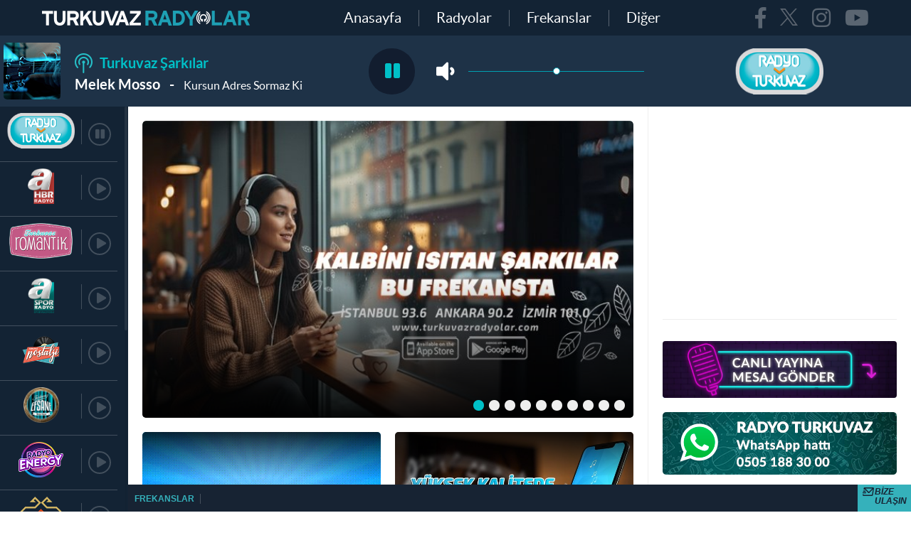

--- FILE ---
content_type: text/html; charset=utf-8
request_url: https://www.turkuvazradyolar.com/
body_size: 36575
content:


<!DOCTYPE html>
<html lang="tr">


<head>

     <meta http-equiv="Content-Type" content="text/html; charset=UTF-8" /> 
    
        <link rel="canonical" href="https://www.turkuvazradyolar.com/" /> 
 <meta property="og:url" content="https://www.turkuvazradyolar.com/" /> 
 <meta property="og:locale" content="tr_TR" /> 
 <meta property="og:description" content="Radyo Turkuvaz, Turkuvaz Romantik, Turkuvaz Efsane, Vav Radyo, A Haber Radyo, A News Radyo, A Spor Radyo, Radyo Soft, Radyo Enerji, Turkuvaz Anadolu dijital radyolarını turkuvazradyolar.com’da canlı dinleyebilirsisniz." /> 
 <meta property="og:title" content="Radyonun Dijital Hali turkuvazradyolar.com" /> 
 <meta property="article:author" content="https://www.facebook.com/radyoturkuvaz" /> 
 <meta property="article:publisher" content="https://www.facebook.com/radyoturkuvaz" /> 
 <meta property="article:tag" content="free" /> 
<title>Radyonun Dijital Hali turkuvazradyolar.com</title> 
 <meta name="description" content="Radyo Turkuvaz, Turkuvaz Romantik, Turkuvaz Efsane, Vav Radyo, A Haber Radyo, A News Radyo, A Spor Radyo, Radyo Soft, Radyo Enerji, Turkuvaz Anadolu dijital radyolarını turkuvazradyolar.com’da canlı dinleyebilirsisniz." /> 

    
     <script  type="text/javascript" src="https://i.tmgrup.com.tr/rt/site/v2/j/html5shiv.js?v=20413" ></script> 

    <meta http-equiv="X-UA-Compatible" content="IE=edge">
    <meta name="viewport" content="width=device-width, initial-scale=1, shrink-to-fit=no">
    <meta name="apple-itunes-app" content="app-id=1092598291"> <!-- for smartbanner -->
    <meta name="google-play-app" content="app-id=com.turkuvaz.turkuvazradyolar"> <!-- for smartbanner -->
    <!-- For IE 9 and below. ICO should be 32x32 pixels in size -->
    <!--[if IE]><link rel="shortcut icon" href="~/Content/c/i/favicon.ico"><![endif]-->
    <!-- Touch Icons - iOS and Android 2.1+ 180x180 pixels in size. -->
    

    <link href="https://i.tmgrup.com.tr/rt/site/v2/c/i/favicon.ico" rel="SHORTCUT ICON" type="image/x-icon" />
    <link rel="apple-touch-icon" href="https://i.tmgrup.com.tr/rt/site/v2/c/i/apple-touch-icon-new.png" />
    <link rel="apple-touch-icon" href="https://i.tmgrup.com.tr/rt/site/v2/c/i/apple-touch-icon-new-57x57.png" sizes="57x57" />
    <link rel="apple-touch-icon" href="https://i.tmgrup.com.tr/rt/site/v2/c/i/apple-touch-icon-new-72x72.png" sizes="72x72" />
    <link rel="apple-touch-icon" href="https://i.tmgrup.com.tr/rt/site/v2/c/i/apple-touch-icon-new-120x120.png" sizes="120x120" />
    <link rel="apple-touch-icon" href="https://i.tmgrup.com.tr/rt/site/v2/c/i/apple-touch-icon-new-152x152.png" sizes="152x152" />
    <link rel="apple-touch-icon" href="https://i.tmgrup.com.tr/rt/site/v2/c/i/apple-touch-icon-new-180x180.png" sizes="180x180" />
    <link rel="icon" href="https://i.tmgrup.com.tr/rt/site/v2/c/i/android-icon.png" sizes="192x192">
    <link rel="icon" href="https://i.tmgrup.com.tr/rt/site/v2/c/i/android-icon.png" sizes="512x512">

    <!-- Firefox, Chrome, Safari, IE 11+ and Opera. 196x196 pixels in size. -->
     <link rel="SHORTCUT ICON" href="https://i.tmgrup.com.tr/rt/site/v2/c/i/favicon.ico" /> 

    <!-- global style / scripts files -->
     <link rel="stylesheet" type="text/css" href="https://i.tmgrup.com.tr/rt/site/v2/c/c/bootstrap-grid.css?v=20413" /> 
     <link rel="stylesheet" type="text/css" href="https://i.tmgrup.com.tr/rt/site/v2/c/c/swiper-min.css?v=20413" /> 
     <link rel="stylesheet" type="text/css" href="https://i.tmgrup.com.tr/rt/site/v2/c/c/fa-regular.css?v=20413" /> 
     <link rel="stylesheet" type="text/css" href="https://i.tmgrup.com.tr/rt/site/v2/c/c/fa-solid.css?v=20413" /> 
     <link rel="stylesheet" type="text/css" href="https://i.tmgrup.com.tr/rt/site/v2/c/c/fontawesome.css?v=20413" /> 
     <link rel="stylesheet" type="text/css" href="https://i.tmgrup.com.tr/rt/site/v2/c/c/base-turkuvaz-radyolar.css?v=20413" /> 
     <link rel="stylesheet" type="text/css" href="https://i.tmgrup.com.tr/rt/site/v2/c/c/cookie.css?v=20413" /> 


    <!-- /// -->
     <script  type="text/javascript" src="https://i.tmgrup.com.tr/rt/site/v2/c/j/swiper-min.js?v=20413" ></script> 
     <script  type="text/javascript" src="https://i.tmgrup.com.tr/rt/site/v2/c/j/flash-news-module.js?v=20413" ></script> 
     <script  type="text/javascript" src="https://i.tmgrup.com.tr/rt/site/v2/c/j/base-1.0.0.js?v=20413" ></script> 
     <script  type="text/javascript" src="https://i.tmgrup.com.tr/rt/site/v2/c/j/baseFunction.js?v=20413" ></script> 


     <script  type="text/javascript" src="https://i.tmgrup.com.tr/rt/site/v2/j/slick.min.js?v=20413" ></script> 
        <script src="https://i.tmgrup.com.tr/tmd/mobile-detect/md2.min.js?v=858" type="text/javascript"></script><script src="https://i.tmgrup.com.tr/tmd/tmdbr.min.js?v=858" type="text/javascript"></script>
     <script  type="text/javascript" src="https://i.tmgrup.com.tr/rt/site/v2/j/instafeed.min.js?v=20413" ></script> 
    <!--[if lt IE 9]>
        <script src="~/Content/c/j/html5shiv.js"></script>
    <![endif]-->
    <!-- end global style / scripts files -->
    <!-- page style / scripts files -->
     <link rel="stylesheet" type="text/css" href="https://i.tmgrup.com.tr/rt/site/v2/c/c/style-turkuvaz-radyolar.css?v=20413" /> 
     <link rel="stylesheet" type="text/css" href="https://i.tmgrup.com.tr/rt/site/v2/c/c/jquery.smartbanner.css?v=20413" /> 
     <link rel="stylesheet" type="text/css" href="https://i.tmgrup.com.tr/rt/site/v2/c/c/datatables.min.css?v=20413" /> 


    <!-- /// -->
    <script id="Cookiebot" src="https://consent.cookiebot.com/uc.js" data-cbid="26820762-c384-47cd-bdd5-31334982f129" type="text/javascript" data-framework="IAB"></script>
    <script type="text/javascript" src="https://i.tmgrup.com.tr/tmd-consent/j/tmdconsent-v2.js"></script>
     <script  type="text/javascript" src="https://i.tmgrup.com.tr/rt/site/v2/c/j/slick-slider.js?v=20413" ></script> 
     <script  type="text/javascript" src="https://i.tmgrup.com.tr/rt/site/v2/c/j/sticky-kit.js?v=20413" ></script> 
     <script  type="text/javascript" src="https://i.tmgrup.com.tr/rt/site/v2/c/j/jquery.mCustomScrollbar.js?v=20413" ></script> 
     <script  type="text/javascript" src="https://i.tmgrup.com.tr/rt/site/v2/c/j/datatables.min.js?v=20413" ></script> 
     <script  type="text/javascript" src="https://i.tmgrup.com.tr/rt/site/v2/j/jquery.pjax.js?v=20413" ></script> 
     <script  type="text/javascript" src="https://i.tmgrup.com.tr/rt/site/v2/c/j/main-turkuvaz-radyolar.js?v=20413" ></script> 
     <script  type="text/javascript" src="https://i.tmgrup.com.tr/rt/site/v2/c/j/jquery.smartbanner.js?v=20413" ></script> 
     <script  type="text/javascript" src="https://i.tmgrup.com.tr/rt/site/v2/j/global.js?v=20413" ></script> 
     <script  type="text/javascript" src="https://i.tmgrup.com.tr/rt/site/v2/j/ajaxLink.js?v=20413" ></script> 
    
     <script  type="text/javascript" src="https://i.tmgrup.com.tr/rt/site/v2/j/ajaxLinkRadyolar.js?v=20413" ></script> 
    <script type="text/javascript"> var currentCategory = "anasayfa"; </script>
    <!-- end page style / scripts files -->
    <script async=async src=https://securepubads.g.doubleclick.net/tag/js/gpt.js></script><script async=async src=https://static.criteo.net/js/ld/publishertag.js></script><script>function bdGetCookie(n){for(var i,r=n+"=",u=r.length,f=document.cookie.length,t=0;f>t;){if(i=t+u,document.cookie.substring(t,i)==r)return bdGetCookieVal(i);if(0==(t=document.cookie.indexOf(" ",t)+1))break}return null}function bdGetCookieVal(n){var t=document.cookie.indexOf(";",n);return-1==t&&(t=document.cookie.length),unescape(document.cookie.substring(n,t))}function bdDeleteCookie(n,t,i){bdGetCookie(n)&&(document.cookie=n+"="+(t?"; path="+t:"")+(i?"; domain="+i:"")+"; expires=Thu, 01-Jan-70 00:00:01 GMT")}function bdSetCookie(n,t,i,r,u,f){document.cookie=n+"="+escape(t)+(i?"; expires="+i:"")+(r?"; path="+r:"")+(u?"; domain="+u:"")+(f?"; secure":"")}function bdGetDocumentHeight(){return $(window).height()}function bdHide970x250(){googletag.pubads().clear([bdSlots.slot_d_970x250]);$("#id_d_970x250").prepend('<div class="slot_control" style="float:right; cursor:pointer; font-size:small; font-family:sans-serif; background-color:rgba(0, 0, 0, 0.1); padding:1px 5px 1px 5px; color:rgba(94, 102, 81, 0.85); " onClick="bdShow970x250();">Reklamı Göster<\/div>');$("#id_d_970x250").show();$("#id_d_970x250").css("margin-bottom","25px")}function bdShow970x250(){$(".slot_control").length>0&&$(".slot_control").remove();googletag.cmd.push(function(){bdSlots.slot_d_970x250.clearTargeting();googletag.pubads().refresh([bdSlots.slot_d_970x250])});$("#id_d_970x250").css("margin-bottom","15px")}</script><script>var googletag=googletag||{},bdSlots;googletag.cmd=googletag.cmd||[];bdSlots=bdSlots||{};googletag.cmd.push(function(){deviceInfo.isMobile?(bdSlots.slot_m_300x250=googletag.defineSlot("/31110078/turkuvazradyolar/mobile_web/anasayfa/300x250",[300,250],"id_m_300x250").addService(googletag.pubads()),bdSlots.slot_m_po=googletag.defineOutOfPageSlot("/31110078/turkuvazradyolar/mobile_web/anasayfa/pageoverlay","id_m_po").addService(googletag.pubads())):(deviceInfo.isMobile||deviceInfo.isTablet||(bdSlots.slot_d_pageskin_master=googletag.defineSlot("/31110078/turkuvazradyolar/desktop_web/anasayfa/pageskin_master",[[500,1e3],[160,600],[120,600]],"id_d_ps_left").addService(googletag.pubads()),bdSlots.slot_d_pageskin_companion_right=googletag.defineSlot("/31110078/turkuvazradyolar/desktop_web/anasayfa/pageskin_companion_right",[[160,600],[120,600],[500,1001]],"id_d_ps_right").addService(googletag.pubads())),bdSlots.slot_d_300x250=googletag.defineSlot("/31110078/turkuvazradyolar/desktop_web/anasayfa/300x250",[300,250],"id_d_300x250").addService(googletag.pubads()),bdSlots.slot_d_300x600=googletag.defineSlot("/31110078/turkuvazradyolar/desktop_web/anasayfa/300x600",[300,600],"id_d_300x600").addService(googletag.pubads()),bdSlots.slot_d_po=googletag.defineOutOfPageSlot("/31110078/turkuvazradyolar/desktop_web/anasayfa/pageoverlay","id_d_po").addService(googletag.pubads()));window.location.pathname.split("/").length>2&&googletag.pubads().setTargeting("kv_detay","1");googletag.pubads().enableSingleRequest();googletag.pubads().collapseEmptyDivs(!0);googletag.pubads().addEventListener("slotRenderEnded",function(n){var r=$("#"+n.slot.getSlotElementId()),i,t;n.slot==bdSlots.slot_d_pageskin_companion_right&&n.campaignId==389705318&&window.addEventListener("scroll",function(){$("#id_d_ps_right").css("top",-document.documentElement.scrollTop)});n.slot==bdSlots.slot_d_pageskin_companion_top&&n.isEmpty&&($("._pageSkinTop").remove(),console.log("_pageskinTop removed!"));n.slot==bdSlots.slot_d_970x250?(console.log("elementId:"+n.slot.getSlotElementId()+" campaignId: "+n.campaignId),n.isEmpty||n.size[1]==350||n.size[1]==91||n.size[1]==90||(i='<div class="slot_control" style="float:right; cursor:pointer; font-size:small; font-family:sans-serif; background-color:rgba(0, 0, 0, 0.1); padding:1px 5px 1px 5px; color:rgba(94, 102, 81, 0.85); " onClick="bdHide970x250();">Reklamı Kapat<\/div>',r.prepend(i))):n.slot==bdSlots.slot_d_728x90&&(n.isEmpty||(t=$(".advertControlArea").height()+90,$(".pageSkinRight").css({top:t}),$(".pageSkinLeft").css({top:t})))});googletag.enableServices()});console.log("Head Dac v1.1")</script>
</head>


 <script  type="text/javascript" src="https://i.tmgrup.com.tr/rt/site/v2/j/podcastcategory.js?v=20413" ></script> 

<script type="text/javascript">
    $(document).ready(function () {
        /* smartbanner */
        $.smartbanner({
            daysHidden: 1, // Duration to hide the banner after being closed (0 = always show banner)
            daysReminder: 30, // Duration to hide the banner after "VIEW" is clicked *separate from when the close button is clicked* (0 = always show banner)
            title: 'TURKUVAZ RADYOLAR', // What the title of the app should be in the banner (defaults to <title>)
            author: 'Mobil uygulaması', // What the author of the app should be in the banner (defaults to <meta name="author"> or hostname)
            price: 'Ücretsiz', // Price of the app
            inAppStore: 'App Store da', // Text of price for iOS
            inGooglePlay: 'Google Play de', // Text of price for Android
            button: 'İNDİR', // Text for the install button
            speedIn: 400, // Show animation speed of the banner
            speedOut: 400, // Close animation speed of the banner
            iOSUniversalApp: !0, // If the iOS App is a universal app for both iPad and iPhone, display Smart Banner to iPad users, too.
            onInstall: function () {
                console.log('Click install');
                $('body').removeClass('smartBann');
            },
            onClose: function () {
                console.log('Click close');
                $('body').removeClass('smartBann');
            }
        });
        //alert("tamamm");
        SetMenuItems("anasayfa");

    });
        var mainDomain = '';
</script>


<body class="homePage">
    

<header class="header container-fluid">
    <div class="row topFrame">
        <div class="col-left">
            <div class="headerlogo" title="logo">
                <a href="javascript:;" onclick="lnkAnasayfa()" class="web"><img src="https://i.tmgrup.com.tr/rt/site/v2/c/i/logo-turkuvaz-radyolar.png" alt="Turkuvaz Radyolar" width="292" height="21"></a>
                <a href="javascript:;" onclick="lnkAnasayfa()" class="mobil"><img src="https://i.tmgrup.com.tr/rt/site/v2/c/i/logo-mobil-turkuvaz-radyolar.png" alt="Turkuvaz Radyolar Mobil" width="147" height="47"></a>
                <input type="hidden" id="currentcategory" name="currentcategory" value="anasayfa">
            </div>
        </div>
        <div class="col-center">
            <nav class="menu">
                <a href="javascript:;" class="navobile"><i class="fas fa-bars"></i></a>
                <div class="menu-container">
                    <ul>
                        <li id="liAnasayfa"><a href="javascript:;" onclick="lnkAnasayfa()">Anasayfa</a></li>
                        <li class="list-visible">
                            <a href="javascript:;" onclick="lnkRadyo()">Radyolar <i class="fas fa-angle-right"></i></a>
                            <ol class="subMenu stations">
                                <li><a href="javascript:;" onclick="lnk_Header_RadioSelection('radyoturkuvaz')"><span class=" img"><img src="https://i.tmgrup.com.tr/rt/site/v2/c/i/radio/radyo-turkuvaz.png" alt="Radyo Turkuvaz"></span><span class="title">Radyo Turkuvaz</span></a></li>
                                <li><a href="javascript:;" onclick="lnk_Header_RadioSelection('radyoenerji')"><span class=" img"><img src="https://i.tmgrup.com.tr/rt/site/v2/c/i/radio/radyo-enerji.png" alt="Radyo Enerji"></span><span class="title">Radyo Enerji</span></a></li>
                                <li><a href="javascript:;" onclick="lnk_Header_RadioSelection('radyosoft')"><span class=" img"><img src="https://i.tmgrup.com.tr/rt/site/v2/c/i/radio/radyo-soft.png" alt="Radyo Soft"></span><span class="title">Radyo Soft</span></a></li>
                                <li><a href="javascript:;" onclick="lnk_Header_RadioSelection('turkuvazromantik')"><span class=" img"><img src="https://i.tmgrup.com.tr/rt/site/v2/c/i/radio/turkuvaz-romantik.png" alt="Turkuvaz Romantik"></span><span class="title">Turkuvaz Romantik</span></a></li>
                                <li><a href="javascript:;" onclick="lnk_Header_RadioSelection('turkuvazefsane')"><span class=" img"><img src="https://i.tmgrup.com.tr/rt/site/v2/c/i/radio/turkuvaz-efsane.png" alt="Turkuvaz Efsane"></span><span class="title">Turkuvaz Efsane</span></a></li>
                                <li><a href="javascript:;" onclick="lnk_Header_RadioSelection('vavradyo')"><span class=" img"><img src="https://i.tmgrup.com.tr/rt/site/v2/c/i/radio/vav-radyo.png" alt="Vav Radyo"></span><span class="title">Vav Radyo</span></a></li>
                                <li><a href="javascript:;" onclick="lnk_Header_RadioSelection('ahaberradyo')"><span class=" img"><img src="https://i.tmgrup.com.tr/rt/site/v2/c/i/radio/ahaber-radyo.png" alt="Ahaber Radyo"></span><span class="title">A Haber Radyo</span></a></li>
                                <li><a href="javascript:;" onclick="lnk_Header_RadioSelection('anewsradyo')"><span class=" img"><img src="https://i.tmgrup.com.tr/rt/site/v2/c/i/radio/anews-radio.png" alt="Anews Radyo"></span><span class="title">A News Radio</span></a></li>
                                <li><a href="javascript:;" onclick="lnk_Header_RadioSelection('asporradyo')"><span class=" img"><img src="https://i.tmgrup.com.tr/rt/site/v2/c/i/radio/aspor-radyo.png" alt="Aspor Radyo"></span><span class="title">A Spor Radyo</span></a></li>
                                <li><a href="javascript:;" onclick="lnk_Header_RadioSelection('turkuvazanadolu')"><span class=" img"><img src="https://i.tmgrup.com.tr/rt/site/v2/c/i/radio/turkuvaz-anadolu.png" alt="Turkuvaz Anadolu"></span><span class="title">Turkuvaz Anadolu</span></a></li>
                                <li><a href="javascript:;" onclick="lnk_Header_RadioSelection('turkuvazmusiki')"><span class=" img"><img src="https://i.tmgrup.com.tr/rt/site/v2/c/i/radio/turkuvaz-musiki.png" alt="Turkuvaz Musiki"></span><span class="title">Turkuvaz Musiki</span></a></li>
                                <li><a href="javascript:;" onclick="lnk_Header_RadioSelection('turkuvaznostalji')"><span class=" img"><img src="https://i.tmgrup.com.tr/rt/site/v2/c/i/radio/turkuvaz-nostalji.png" alt="Turkuvaz Nostalji"></span><span class="title">Turkuvaz Nostalji</span></a></li>
                                <li><a href="javascript:;" onclick="lnk_Header_RadioSelection('apararadyo')"><span class=" img"><img src="https://i.tmgrup.com.tr/rt/site/v2/c/i/radio/apara-radyo.png" alt="Apara Radyo"></span><span class="title">A Para Radyo</span></a></li>

                            </ol>
                        </li>
                        <li id="liFrekanslar"><a href="javascript:;" onclick="lnkRadio('frekanslar')">Frekanslar</a></li>
                        <li class="list-visible">
                            <a href="javascript:;">Diğer <i class="fas fa-angle-right"></i></a>
                            <ol id="habermenuitems" class="subMenu">
                                <li id="podcastler"><a href="javascript:;" onclick="lnkPodCastler(currentCategory)">Podcast'ler</a></li>
                                
                                <li id="muzikhaberler"><a href="javascript:;" onclick="lnkMuzikHaberleri(currentCategory)">Müzik Haberleri</a></li>
                                <li><a href="javascript:;" onclick="lnkRadio('programlar')">Programcılar</a></li>
                                <li id="kultursanathaberler"><a href="javascript:;" onclick="lnkKulturSanatHaberleri(currentCategory)">Kültür Sanat Haberleri</a></li>
                                <li><a href="javascript:;" onclick="lnkUygulamalar()">Uygulamalar</a></li>
                                <li><a href="javascript:;" onclick="lnkYayinAkisi()">Yayın Akışı</a></li>
                                <li><a href="javascript:;" onclick="lnkAydinlatmaMetni()">Aydınlatma Metni</a></li>
                                
                            </ol>
                        </li>
                        
                    </ul>
                </div>
            </nav>
        </div>
        <div class="col-right">
            <div class="mediaShare">
                <ul>
                        <li><a href="https://www.facebook.com/Turkuvaz-Radyolar-411212108975359/?fref=ts" target="_blank" class="face"><i class="fab fa-facebook-f"></i></a></li>
                        <li><a href="https://twitter.com/radyoturkuvaz" target="_blank" class="twt-x"><i class="fab fa-twitter-x"></i></a></li>
                        <li><a href="https://www.instagram.com/radyoturkuvaz" target="_blank" class="gplus"><i class="fab fa-instagram"></i></a></li>
                        <li><a href="https://www.youtube.com/channel/UC5gOAy4oRRiOXAt8qAVrF7w" target="_blank" class="youtube"><i class="fab fa-youtube"></i></a></li>
                </ul>
            </div>
        </div>
    </div>
    <div class="row bottomFrame">
        <div class="col-left">
            <div class="headerlogo">
                <span class="logoSecond"><img src="https://i.tmgrup.com.tr/rt/site/v2/c/i/logoSecond-turkuvaz-radyolar.png" alt="Turkuvaz Radyolar">pluf</span>
                <a href="javascript:;" class="playerStationBtn"><i class="far fa-podcast"></i></a>
            </div>
        </div>
        <div class="col-center">
            <div class="playingContainer">
                <figure class="item trackWrapper">
                    <figcaption>
                        <input type="hidden" id="current-category" name="current-category" value="anasayfa">
                        <div class="playingInfo">
                            <i></i>
                            <span id="playingTitle"></span>
                        </div>
                        <span id="singer" unpodcast-singer class="title"></span>
                        <span class="title" unpodcast-title> - </span>
                        <span id="song" class="subTitle"></span>
                    </figcaption>
                </figure>
                
                <div id="playerControl" class="item actionPlay"><a href="javascript:;"><i class="fas fa-play"></i></a></div>
                <div class="item progressBar" style="display:none">
                    <span class="timeDuration" id="soundCurrentTime">00:00</span>
                    <div class="volProgress" id="progressBar"></div>
                    <span class="timeDuration" id="soundDuration">00:00</span>
                </div>
                <div class="item volumeControl">
                    <a href="javascript:;" class="volume"><i class="fas fa-volume-up"></i></a>
                    <div class="volProgress" id="volumePlayer"></div>
                </div>
                <div class="item stationSelector">
                    <div class="radioActive">
                        <span class="img"></span>
                        <span class="icon"><i class="fas fa-angle-up"></i></span>
                    </div>
                </div>
            </div>
        </div>
    </div>
    <script>
        if (currentCategory == 'vavradyo') {
            $('#muzikhaberler').hide();
        }
        else {
            $('#haberler').hide();
        }
    </script>
</header>


    


<!-- ****** bize ulasin ****** -->


<!-- ****** notBar ****** -->
<div class="notBar" style="display: none;">
    <div class="n-logo"> </div>
    <div class="txt"> Gündem, ekonomi, son dakika, spor ve yaşam dünyasındaki önemli gelişmelerden anında haberdar olmak ister misiniz?</div>
    <div class="btns">
        <button onclick="javascript:$(this).parents('.notBar').hide(); $.cookie('Show-notBar', false);" class="btn grey">Daha Sonra</button>
        <button onclick="javascript:$(this).parents('.notBar').hide(); $.cookie('Show-notBar', false);" class="btn">Evet</button>
    </div>
</div>
<!-- ****** notBar End ****** -->


    <main class="main container-fluid">
        <div class="row section">
            
<div class="col-left">
    <!-- player station list -->
    <section class="playerStationList">
        <div class="caption">
            <a href="javascript:;" class="closeBtn"><i class="fas fa-times"></i></a>
            <a href="javascript:;" class="changeBtn" data-title-drag="Sıralamayı değiştirin!" data-title-list="Listeye geri dön!"><i class="fas fa-fw fa-exchange-alt fa-rotate-90"></i></a>
        </div>
        <div class="draggerList">
            <ul id="sortable">
                <li id="li_radyoturkuvaz" class="ui-state-default" data-val="rt">
                    <figure class="item">
                        <span class="thumb"><img src="https://i.tmgrup.com.tr/rt/site/v2/c/i/radio/radyo-turkuvaz.png" alt="Radyo Turkuvaz"></span>
                        <figcaption class="titleWrap">
                            <span class="title">Radyo Turkuvaz</span><span class="subTitle">T&#252;rkiye&#39;nin Radyosu</span>
                        </figcaption>
                    </figure>
                    <div class="actionPlay"><i class="fas fa-play"></i></div>
                    <div class="actionBar"><i class="fas fa-bars"></i></div>
                    <a href="javascript:;" class="link">T&#252;rkiye&#39;nin Radyosu</a>
                </li>
                <li id="li_ahaberradyo" class="ui-state-default" data-val="ahr">
                    <figure class="item">
                        <span class="thumb"><img src="https://i.tmgrup.com.tr/rt/site/v2/c/i/radio/ahaber-radyo.png" alt="Ahaber Radyo"></span>
                        <figcaption class="titleWrap">
                            <span class="title">A Haber Radyo</span><span class="subTitle">Haberin Radyosu</span>
                        </figcaption>
                    </figure>
                    <div class="actionPlay"><i class="fas fa-play"></i></div>
                    <div class="actionBar"><i class="fas fa-bars"></i></div>
                    <a href="javascript:;" class="link">Haberin Radyosu</a>
                </li>
                <li id="li_turkuvazromantik" class="ui-state-default" data-val="tr">
                    <figure class="item">
                        <span class="thumb"><img src="https://i.tmgrup.com.tr/rt/site/v2/c/i/radio/turkuvaz-romantik.png" alt="Turkuvaz Romantik"></span>
                        <figcaption class="titleWrap">
                            <span class="title">Turkuvaz Romantik</span><span class="subTitle">Kalbinin Sesini Dinle</span>
                        </figcaption>
                    </figure>
                    <div class="actionPlay"><i class="fas fa-play"></i></div>
                    <div class="actionBar"><i class="fas fa-bars"></i></div>
                    <a href="javascript:;" class="link">Kalbinin Sesini Dinle</a>
                </li>
                <li id="li_asporradyo" class="ui-state-default" data-val="asr">
                    <figure class="item">
                        <span class="thumb"><img src="https://i.tmgrup.com.tr/rt/site/v2/c/i/radio/aspor-radyo.png" alt="Aspor Radyo"></span>
                        <figcaption class="titleWrap">
                            <span class="title">A Spor Radyo</span><span class="subTitle">Sporun Keyif ve Heyecanı</span>
                        </figcaption>
                    </figure>
                    <div class="actionPlay"><i class="fas fa-play"></i></div>
                    <div class="actionBar"><i class="fas fa-bars"></i></div>
                    <a href="javascript:;" class="link">Sporun Keyif ve Heyecanı</a>
                </li>
                <li id="li_turkuvaznostalji" class="ui-state-default" data-val="rn">
                    <figure class="item">
                        <span class="thumb"><img src="https://i.tmgrup.com.tr/rt/site/v2/c/i/radio/turkuvaz-nostalji.png" alt="Turkuvaz Nostalji"></span>
                        <figcaption class="titleWrap">
                            <span class="title">Turkuvaz Nostalji</span><span class="subTitle">Zamansız Şarkılar</span>
                        </figcaption>
                    </figure>
                    <div class="actionPlay"><i class="fas fa-play"></i></div>
                    <div class="actionBar"><i class="fas fa-bars"></i></div>
                    <a href="javascript:;" class="link">Zamansız Şarkılar</a>
                </li>
                <li id="li_turkuvazefsane" class="ui-state-default" data-val="te">
                    <figure class="item">
                        <span class="thumb"><img src="https://i.tmgrup.com.tr/rt/site/v2/c/i/radio/turkuvaz-efsane.png" alt="Turkuvaz Efsane"></span>
                        <figcaption class="titleWrap">
                            <span class="title">Turkuvaz Efsane</span><span class="subTitle">M&#252;ziğin Efsanesi</span>
                        </figcaption>
                    </figure>
                    <div class="actionPlay"><i class="fas fa-play"></i></div>
                    <div class="actionBar"><i class="fas fa-bars"></i></div>
                    <a href="javascript:;" class="link">M&#252;ziğin Efsanesi</a>
                </li>
                <li id="li_radyoenerji" class="ui-state-default" data-val="re">
                    <figure class="item">
                        <span class="thumb"><img src="https://i.tmgrup.com.tr/rt/site/v2/c/i/radio/radyo-enerji.png" alt="Radyo Enerji"></span>
                        <figcaption class="titleWrap">
                            <span class="title">Radyo Enerji</span><span class="subTitle">Durmak Yok</span>
                        </figcaption>
                    </figure>
                    <div class="actionPlay"><i class="fas fa-play"></i></div>
                    <div class="actionBar"><i class="fas fa-bars"></i></div>
                    <a href="javascript:;" class="link">Durmak Yok</a>
                </li>
                <li id="li_turkuvazanadolu" class="ui-state-default" data-val="ta">
                    <figure class="item">
                        <span class="thumb"><img src="https://i.tmgrup.com.tr/rt/site/v2/c/i/radio/turkuvaz-anadolu.png" alt="Turkuvaz Anadolu"></span>
                        <figcaption class="titleWrap">
                            <span class="title">Turkuvaz Anadolu</span><span class="subTitle">Yerli ve Milli Radyo</span>
                        </figcaption>
                    </figure>
                    <div class="actionPlay"><i class="fas fa-play"></i></div>
                    <div class="actionBar"><i class="fas fa-bars"></i></div>
                    <a href="javascript:;" class="link">Yerli ve Milli Radyo</a>
                </li>
                <li id="li_turkuvazmusiki" class="ui-state-default" data-val="rm">
                    <figure class="item">
                        <span class="thumb"><img src="https://i.tmgrup.com.tr/rt/site/v2/c/i/radio/turkuvaz-musiki.png" alt="Turkuvaz Musiki"></span>
                        <figcaption class="titleWrap">
                            <span class="title">Turkuvaz Musiki</span><span class="subTitle">G&#246;n&#252;lden Nağmeler</span>
                        </figcaption>
                    </figure>
                    <div class="actionPlay"><i class="fas fa-play"></i></div>
                    <div class="actionBar"><i class="fas fa-bars"></i></div>
                    <a href="javascript:;" class="link">G&#246;n&#252;lden Nağmeler</a>
                </li>
                <li id="li_vavradyo" class="ui-state-default" data-val="vr">
                    <figure class="item">
                        <span class="thumb"><img src="https://i.tmgrup.com.tr/rt/site/v2/c/i/radio/vav-radyo.png" alt="Vav Radyo"></span>
                        <figcaption class="titleWrap">
                            <span class="title">Vav Radyo</span><span class="subTitle">Kur&#39;an&#39;ın Sesi</span>
                        </figcaption>
                    </figure>
                    <div class="actionPlay"><i class="fas fa-play"></i></div>
                    <div class="actionBar"><i class="fas fa-bars"></i></div>
                    <a href="javascript:;" class="link">Kur&#39;an&#39;ın Sesi</a>
                </li>
                <li id="li_radyosoft" class="ui-state-default" data-val="rs">
                    <figure class="item">
                        <span class="thumb"><img src="https://i.tmgrup.com.tr/rt/site/v2/c/i/radio/radyo-soft.png" alt="Radyo Soft"></span>
                        <figcaption class="titleWrap">
                            <span class="title">Radyo Soft</span><span class="subTitle">Her Dilde Kalbin sesi</span>
                        </figcaption>
                    </figure>
                    <div class="actionPlay"><i class="fas fa-play"></i></div>
                    <div class="actionBar"><i class="fas fa-bars"></i></div>
                    <a href="javascript:;" class="link">Her Dilde Kalbin sesi</a>
                </li>
                <li id="li_apararadyo" class="ui-state-default" data-val="ap">
                    <figure class="item">
                        <span class="thumb"><img src="https://i.tmgrup.com.tr/rt/site/v2/c/i/radio/apara-radyo.png" alt="Apara Radyo"></span>
                        <figcaption class="titleWrap">
                            <span class="title">A Para Radyo</span><span class="subTitle">T&#252;rkiye’nin Ekonomi Kanalı</span>
                        </figcaption>
                    </figure>
                    <div class="actionPlay"><i class="fas fa-play"></i></div>
                    <div class="actionBar"><i class="fas fa-bars"></i></div>
                    <a href="javascript:;" class="link">T&#252;rkiye’nin Ekonomi Kanalı</a>
                </li>
                <li id="li_anewsradyo" class="ui-state-default" data-val="anr">
                    <figure class="item">
                        <span class="thumb"><img src="https://i.tmgrup.com.tr/rt/site/v2/c/i/radio/anews-radio.png" alt="Anews Radyo"></span>
                        <figcaption class="titleWrap">
                            <span class="title">A News Radio</span><span class="subTitle">The Channe of the New World</span>
                        </figcaption>
                    </figure>
                    <div class="actionPlay"><i class="fas fa-play"></i></div>
                    <div class="actionBar"><i class="fas fa-bars"></i></div>
                    <a href="javascript:;" class="link">The Channe of the New World</a>
                </li>
            </ul>
        </div>
        <div class="stationControl">
            <div id="rmpHolder" style="width: 1px; height: 1px; position: absolute; top: -9999px; left: -9999px;">
                <div id="rmp"></div>
            </div>
        </div>

    </section>
</div>
<!-- player.END -->
<script src="https://cdn.radiantmediatechs.com/rmp/9.16.7/js/rmp.min.js"></script>
<script src="https://daion-static.ercdn.net/sdk/radiant/daion-radiant-player.min.js?v=7"></script>
<script type="text/javascript">
    $(document).ready(function () {
        if (currentMedia == 2) {
            $(document).ready(function () {
                $("#progressBar").slider({
                    range: "min",
                    min: 0,
                    max: 0
                });
            });
        }
    });

    /*------------- Cookies funtions begin */
    function WriteCookie() {
        var _liList = "";
        var _liCount = 0;

        var _liCount = $('#sortable li').length;
        _liList = _liCount;

        for (var i = 0; i < _liCount; i++) {
            var _id = $('#sortable li').eq(i).attr('id');
            _liList = _liList + "," + _id;
        }

        $.cookie("radyolist", _liList, { expires: 360 });
    }

    function ReplaceItemsWithIndex(fromIndex, toIndex) {
        var toItem = $('#sortable li').eq(toIndex);
        var fromItem = $('#sortable li').eq(fromIndex);

        ReplaceItems(fromItem, toItem);
    }

    function ReplaceItems(fromItem, toItem) {
        var _todataVal = toItem.attr('data-val');
        var _toid = toItem.attr('id');
        var _tosrc = toItem.find("img").attr("src");
        var _totitle = toItem.find('.title').text();
        var _tosubtitle = toItem.find('.subTitle').text();

        var _fromdataVal = fromItem.attr('data-val');
        var _fromid = fromItem.attr('id');
        var _fromsrc = fromItem.find("img").attr("src");
        var _fromtitle = fromItem.find('.title').text();
        var _fromsubtitle = fromItem.find('.subTitle').text();

        var toPack = '<li id="' + _toid + '" class="ui-state-default ui-sortable-handle" data-val="' + _todataVal + '"> <figure class="item"> <span class="thumb"><img src="' + _tosrc + '" class="mCS_img_loaded"></span>  <figcaption class="titleWrap"> <span class="title">' + _totitle + '</span><span class="subTitle">' + _tosubtitle + '</span></figcaption> </figure><div class="actionPlay"><i class="fas fa-play"></i></div> <div class="actionBar"><i class="fas fa-bars"></i></div> <a href="javascript:;" class="link">' + _tosubtitle + '</a> </li>';
        var fromPack = '<li id="' + _fromid + '" class="ui-state-default ui-sortable-handle" data-val="' + _fromdataVal + '"> <figure class="item"> <span class="thumb"><img src="' + _fromsrc + '" class="mCS_img_loaded"></span>  <figcaption class="titleWrap"> <span class="title">' + _fromtitle + '</span><span class="subTitle">' + _fromsubtitle + '</span></figcaption> </figure><div class="actionPlay"><i class="fas fa-play"></i></div> <div class="actionBar"><i class="fas fa-bars"></i></div> <a href="javascript:;" class="link">' + _fromsubtitle + '</a> </li>';

        toItem.replaceWith(fromPack);
        fromItem.replaceWith(toPack);
    }

    function InitShowtableList() {
        $('.draggerList li').each(function () {
            $(this).click(function () {
                if (!$('.playerStationList').is('.dragger')) {

                    $('.stationSelector .radioActive').find('.img').html('').html($(this).find('.thumb').html());

                    if ($(this).is('.active')) {
                        $(this).removeClass('active').find('.actionPlay .fas').removeClass('fa-pause').addClass('fa-play');
                    } else {
                        $('.draggerList li').removeClass('active').find('.actionPlay .fas').removeClass('fa-pause').addClass('fa-play')
                        $(this).addClass('active').find('.actionPlay .fas').removeClass('fa-play').addClass('fa-pause');
                    }
                }
            });
        });
    }
    function GetRadioListOrder() {
        var _liList = $.cookie("radyolist");
        if (!_liList || _liList == "") return;

        $.cookie("radyolist", _liList, { expires: 360 });

        var _list = _liList.split(",");
        var _count = _list[0];

        for (var i = 0; i < _count; i++) {
            var _ItemThis = $('#sortable').find("#" + _list[i + 1]); // ilk ([0]) item count
            var _ItemTargetPos = $('#sortable li').eq(i);
            if (_ItemTargetPos.attr('id') != _ItemThis.attr('id')) {
                ReplaceItems(_ItemThis, _ItemTargetPos);
            }
        }
        InitShowtableList();
    }

    GetRadioListOrder();
    /*------------- Cookies funtions end */

    var mesaj = "start<br>" // geçici diagnostik amaçlı
    $("#rmpHolder, #rmp").css("filter", "alpha(opacity=0)");
    $("#rmpHolder, #rmp").css("opacity", 0);
    $("#rmpHolder, #rmp").css("overflow", "hidden");

    var isiPad = navigator.userAgent.match(/(iPad)/) != null ? true : false;
    var isiPhone = navigator.userAgent.match(/(iPhone)/) != null ? true : false;
    var isAndroid = navigator.userAgent.match(/Android/i) != null ? true : false;
    var isFirefox = navigator.userAgent.indexOf("Firefox") > -1;
    var isMobile = isiPad || isAndroid || isiPhone;
    let volumeValue;


    //var lastModified;
    var radioclass = "radyoturkuvaz", exradioclass = "radyoturkuvaz", port = "8520";
    var dataReloadInterval = null;

    function IsPlaying() {
        try { // ilk çalıştığında getstate methodu tanımsız oluyor.
            if (typeof (current_player) != 'undefined') {
               return !current_player.getPaused();
            }
            else return false;
        }
        catch (exception) {
            return false;
        }
    }
    function isMute() {
        if (typeof (current_player) != 'undefined')
            return current_player.getMute();
        else return false;
    }
    function changeVolume(event, ui) {
        volumeValue = ui.value;
        if (typeof (current_player) != 'undefined')
            current_player.setVolume(volumeValue/100);
        ChangeVolumeIcon(!(volumeValue > 0));
    }

    function ChangeVolumeIcon(isMute) {
        if (isMute) {
            $(".fa-volume-up", player_container).hide();
            $(".fa-volume-off", player_container).show();
        }
        else {
            $(".fa-volume-up", player_container).show();
            $(".fa-volume-off", player_container).hide();
        }
    }
    function controlsBar() {

        $(".volume-bar", player_container).slider({
            range: "min",
            value: volumeValue,
            min: 0,
            max: 100,
            slide: changeVolume,
            change: changeVolume
        });
    }
    function RadioStartProccess(item) {
        var valus = item.attr('data-val');
        if (typeof valus != 'undefined') {
            $('.draggerList .radioActive').removeClass('true');

            //if (!IsPlay() || (lastSelection.attr('data-val') != valus) || (IsPlay && currentMedia == 2))
            if (current_player == undefined || lastSelection.attr('data-val') != valus || (IsPlay && currentMedia == 2)) { // Bu current media için enum yapılalacak.
                SetRadioInfo(valus);                 // url play ediyor    Buranın içinde currentmedia = 1 olacak. (radyo yayını).  diğeri ajaxlinkradyoda podcasta tıklamada....
                lastSelection = item;                // son çalınan radyoyu tutuyor
                SwapHeadPlayButtonState(false);       // üstteki buttonu pause gösteriyor (playing)
                SwapSelectionRadioPlayState(false, "liItem");   // Soldaki buttonu pause gösteriyor (playing)
            }
            else {
                if (IsPlaying()) {
                    current_player.pause();
                    SwapHeadPlayButtonState(false);
                    SwapSelectionRadioPlayState(false, "liItem");
                }
                else {
                    current_player.play();
                    SwapHeadPlayButtonState(true);
                    SwapSelectionRadioPlayState(true, "liItem");
                }

                lastSelection = item;
                //SwapHeadPlayButtonState(false);
                //SwapSelectionRadioPlayState(false);
            }
        }



        setTimeout(function () {
            if (typeof valus == 'undefined') {
                if (IsPlaying()) {
                    checkPlayer(1);
                } else {
                    checkPlayer(2);
                }

                return;
            }

            checkPlayer();
    }, 1000);

    }

    setTimeout(function () {
        if (isMobile) {
            lastSelection = $("#li_radyoturkuvaz");
            CurrentRadio = "radyoturkuvaz";
            $('.item.trackWrapper').prepend('<img id="channelImg" src="https://i.tmgrup.com.tr/rt/site/v2/c/i/radio/turkuvaz_1.png" class="img">');
        }

        if (currentCategory.includes("pod") && currentCategory != "podcast") {
            currentCategory = currentCategory.replace("pod", "");
        }

        //RadioStartProccess($("#li_" + currentCategory));

    }, 2000);

    let isCountryCodeTR=null;
    function checkCountryCode() {
        if (isCountryCodeTR == null) {
            return fetch('https://ipcheck.tmgrup.com.tr/ipcheck/getcity')
                .then(response => response.json())
                .then(data => {
                    if (data.CountryCode === 'TR') {
                        isCountryCodeTR = true;
                    } else {
                        isCountryCodeTR = false;
                    }
                })
        } else {
            return isCountryCodeTR;
        }
    }

    var lastSelection = $("#li_radyoturkuvaz");
    $(document).bind('click', function (e) {                     //    SOL RADYO LİSTESİNE TIKLAMA ve video durdurma
        var videoPlayerIsShow = GetHolaPlayersID(".videoPlayer div");
        if (typeof (videoPlayerIsShow) != "undefined") {
            GetHolaPlayersID(".videoPlayer div").pause();
        };
        if (isCountryCodeTR == null) {
            checkCountryCode().then(() => {
                RadioStartProccess($(e.target).closest('li'))
            })
        } else {
            RadioStartProccess($(e.target).closest('li'))
        }
    });

    function SwapHeadPlayButtonState(state) {
        SetPlayState("#playerControl", state);
    }

    function SwapSelectionRadioPlayState(state,elements) {
        if (elements != undefined && (elements == 'playerControl' || elements == 'liItem')) {
            SetPlayState(lastSelection.find(".actionPlay"), state);
        }
        else {
            var isPlay = IsPlaying();
            if (isPlay) {
                SetPlayState(lastSelection.find(".actionPlay"), true);
            } else {
                SetPlayState(lastSelection.find(".actionPlay"), false);
            }

        }

        var item = lastSelection;
        if (state) {
            $(item).addClass("active");
        }
    }

    function SetPlayState(item, state) {
        if (state) {
            $(item).find('i').removeClass("fa-play");
            $(item).find('i').addClass("fa-pause");
            if ($(".podcastDetailList").length > 0) {
                $(".podcastDetailList a").each(function () {
                    if ($(this).attr("podcast-url") == lastPodcast) {
                        $(this).find("i").removeClass("fa-play");
                        $(this).find("i").addClass("fa-pause");
                    }
                });
            }
        } else {
            $(item).find('i').removeClass("fa-pause");
            $(item).find('i').addClass("fa-play");
            if ($(".podcastDetailList").length > 0) {
                $(".podcastDetailList a").each(function () {
                    if ($(this).attr("podcast-url") == lastPodcast) {
                        $(this).find("i").removeClass("fa-pause");
                        $(this).find("i").addClass("fa-play");
                    }
                });
            }
        }
    }

    $(window).on("load", function () {
        $("#playerControl").click(function () {
            //  HEADER PLAY BUTTONUNA TIKLAMA
            var valus = lastSelection.attr('data-val')
            var isPlay = IsPlaying();

            if (current_player != null) {
                if (!isPlay) {
                    current_player.play();
                }
                else
                    current_player.pause();
            }

            if (!isPlay) {
                if (currentMedia == 1) {
                    SwapSelectionRadioPlayState(true,"playerControl");
                }
                SwapHeadPlayButtonState(true);
            }
            else {
                if (currentMedia == 1) {
                    SwapSelectionRadioPlayState(false, "playerControl");
                }
                SwapHeadPlayButtonState(false);
            }
        });

        //RadioStartProccess($(lastSelection).closest('li'))
        setTimeout(function () {
            if (window.HPlayer != undefined && window.HPlayer.vjs != undefined) {
                window.HPlayer.vjs.muted();
                lastSelection.click();
            }
        }, 1500);
        //$(e.target).closest('li')
        //$(e.target).find('.fas').toggleClass('pause');
    });

    function SetSelectedRadio() {
        $('.stationSelector .radioActive').removeClass(exradioclass);
        $('.stationSelector .radioActive').addClass(radioclass);
        exradioclass = radioclass;
    }

    function fullID(radioID) {
        switch (radioID) {
            case "radyoturkuvaz": return "rt";
            case "turkuvazromantik": return "tr";
            case "turkuvazefsane": return "te";
            case "vavradyo": return "vr";
            case "asporradyo": return "asr";
            case "anewsradyo": return "anr";
            case "ahaberradyo": return "ahr";
            case "radyosoft": return "rs";
            case "radyoenerji": return "re";
            case "turkuvazanadolu": return "ta";
            case "apararadyo": return "ap";
            case "turkuvazmusiki": return "rm";
            case "turkuvaznostalji": return "rn";
        }
        return radioID;
    }

    function SetRadioTumb(objName, path, imgName) {
        $(objName + ' img').remove();
        $(objName).prepend('<img src="https://i.tmgrup.com.tr/rt/site/v2/c/i/' + path + '/' + imgName + '" class="img">')
    }

    function SetRadioTumbs(imgName) {
        SetRadioTumb('.item.trackWrapper', 'player-thumb', imgName);
        SetRadioTumb('.item.stationSelector .radioActive .img', 'radio', imgName);
    }
    function SetBigImagePath(imgName) {
        var cat = $("#currentcategory").val();
        if (cat != "anasayfa") {
            SetRadioTumb('.categoryLogoWidget .item .logo', 'radio', imgName);
        }
    }
    function SetCategoryBigImagePath(imgName) {
        if (imgName == "") {
            $(".categoryLogoWidget .item .bg").empty();
        }
        else {
            SetRadioTumb('.categoryLogoWidget .item .bg', 'radio', imgName);
        }
    }
    function SetRadioInfo(val) {
        if ($('.item.progressBar').is(':visible')) {
            $('.item.progressBar').css('display', 'none');
        }
        if (val == "anasayfa") {
            val = "rt";
        }

         var Id = "radyoturkuvaz";            // default
         var title = "RADYO TURKUVAZ";                     // default
         var url = "https://trkvz-radyo.ercdn.net/radyoturkuvaz/playlist.m3u8"; // default

        switch (val) {
            case "rt":
                Id = "radyoturkuvaz";
                title = "RADYO TURKUVAZ";
                url = "https://trkvz-radyolar.ercdn.net/radyoturkuvaz/playlist.m3u8";
                port = "8520"; //"8520";
                SetRadioTumbs('radyo-turkuvaz.png');
                SetCategoryBigImagePath('radyo-turkuvaz-kategori-bg.jpg');
                SetBigImagePath('radyo-turkuvaz-big.png');
                break;
            case "tr":
                Id = "turkuvazromantik";
                title = "TURKUVAZ ROMANTİK";
                url = "https://trkvz-radyolar.ercdn.net/turkuvazromantik/playlist.m3u8";
                port = "8530"; //"8530";
                SetRadioTumbs('turkuvaz-romantik.png');
                SetCategoryBigImagePath('turkuvaz-romantik-kategori-bg.jpg');
                SetBigImagePath('turkuvaz-romantik-big.png');
                break;
            case "te":
                Id = "turkuvazefsane";
                title = "TURKUVAZ EFSANE";
                url = "https://trkvz-radyolar.ercdn.net/turkuvazefsane/playlist.m3u8";
                port = "8540"; //"8540";
                SetRadioTumbs('turkuvaz-efsane.png');
                SetCategoryBigImagePath('turkuvaz-efsane-kategori-bg.jpg');
                SetBigImagePath('turkuvaz-efsane-big.png');
                break;
            case "ahr":
                Id = "ahaberradyo";
                title = "AHABER RADYO";
                url = "https://trkvz-radyolar.ercdn.net/ahaberradyo/playlist.m3u8";
                port = "8500"; //"8500";
                SetRadioTumbs('ahaber-radyo.png');
                SetCategoryBigImagePath('');
                SetBigImagePath('ahaber-radyo-big.png');
                break;
            case "anr":
                Id = "anewsradyo";
                title = "ANEWS RADYO";
                url = "https://trkvz-radyolar.ercdn.net/anewsradyo/playlist.m3u8";
                port = "8680"; //"8680";
                SetRadioTumbs('anews-radio.png');
                SetCategoryBigImagePath('');
                SetBigImagePath('anews-radio-big.png');
                break;
            case "asr":
                Id = "asporradyo";
                title = "ASPOR RADYO";
                url = "https://trkvz-radyolar.ercdn.net/asporradyo/playlist.m3u8";
                port = "8570"; //"8570";
                SetRadioTumbs('aspor-radyo.png');
                SetCategoryBigImagePath('');
                SetBigImagePath('aspor-radyo-big.png');
                break;
            case "vr":
                Id = "vavradyo";
                title = "VAV RADYO";
                url = "https://trkvz-radyolar.ercdn.net/radyovav/playlist.m3u8";
                port = "8550"; //"8550";
                SetRadioTumbs('vav-radyo.png');
                SetCategoryBigImagePath('vav-radyo-kategori-bg.jpg');
                SetBigImagePath('vav-radyo-big.png');
                break;
            case "rs":
                Id = "radyosoft";
                title = "RADYO SOFT";
                url = "https://trkvz-radyolar.ercdn.net/radyosoft/playlist.m3u8";
                port = "8600"; // "8600";
                SetRadioTumbs('radyo-soft.png');
                SetCategoryBigImagePath('radyo-soft-kategori-bg.jpg');
                SetBigImagePath('radyo-soft-big.png');
                break;
            case "re":
                Id = "radyoenerji";
                title = "RADYO ENERJİ";
                url = "https://trkvz-radyolar.ercdn.net/radyoenergy/playlist.m3u8";
                port = "8610"; //"8610";
                SetRadioTumbs('radyo-enerji.png');
                SetCategoryBigImagePath('radyo-enerji-kategori-bg.jpg');
                SetBigImagePath('radyo-enerji-big.png');
                break;
            case "ta":
                Id = "turkuvazanadolu";
                title = "TURKUVAZ ANADOLU";
                url = "https://trkvz-radyolar.ercdn.net/turkuvazanadolu/playlist.m3u8";
                port = "8580"; //"8580";
                SetRadioTumbs('turkuvaz-anadolu.png');
                SetCategoryBigImagePath('turkuvaz-anadolu-kategori-bg.jpg');
                SetBigImagePath('turkuvaz-anadolu-big.png');
                break;
            case "ap":
                Id = "apararadyo";
                title = "APARA RADYO";
                url = "https://trkvz-radyolar.ercdn.net/apararadyo/playlist.m3u8";
                port = "8630"; //"8630";
                SetRadioTumbs('apara-radyo.png');
                SetCategoryBigImagePath('');
                SetBigImagePath('apara-radyo-big.png');
                break;
            case "rn":
                Id = "turkuvaznostalji";
                title = "TURKUVAZ NOSTALJİ";
                url = "https://trkvz-radyolar.ercdn.net/turkuvaznostalji/playlist.m3u8";
                port = "8710"; //"8630";
                SetRadioTumbs('turkuvaz-nostalji.png');
                SetCategoryBigImagePath('turkuvaz-nostalji-kategori-bg.jpg');
                SetBigImagePath('turkuvaz-nostalji-big.png');
                break;
            case "rm":
                Id = "turkuvazmusiki";
                title = "TURKUVAZ MUSİKİ";
                url = "https://trkvz-radyolar.ercdn.net/turkuvazmusiki/playlist.m3u8";
                port = "8720"; //"8630";
                SetRadioTumbs('turkuvaz-musiki.png');
                SetCategoryBigImagePath('turkuvaz-musiki-kategori-bg.jpg');
                SetBigImagePath('turkuvaz-musiki-big.png');
                break;
        }
        $("#radioInfo").html(title);
        GetJsonUpdate(port);
        LoadPlayer(url, title);
        currentMedia = 1;
        CurrentRadio = Id;
        setTimeout(function () { GetProgramci(); }, 1000);
    }

    dataReloadInterval = setInterval(function () {
        if (currentPort != "0") GetJsonUpdate(currentPort);
    }, 1000 * 5);

    var previousCode = "A0";
    var currentPort = "0";

    function GetJsonUpdate(port) {
        $.ajax({
            url: "https://i.tmgrup.com.tr/rt/broadcast/trackFlag-" + port + ".js",
            origin: true,
            cache:false,
            success: function (data) {
                if (currentMedia == 2) {
                    return;
                }
                if (data != null) {
                    try {
                        _code = data + port;
                        if (_code != previousCode) {
                            DataReload(port);
                        }
                        previousCode = data + port;
                        currentPort = port;
                    }
                    catch (err) {
                        //alert("HATA :" + err);
                    }
                }
            }
        });
    }

    function DataReload(port) {
        $.ajax({
            url: "https://i.tmgrup.com.tr/rt/broadcast/trackJson-" + port + ".json",
            origin: true,
            cache: false,
            success: function (data) {
                if (currentMedia == 2) {
                    return;
                }
                if (data != null) {
                    try {
                        singer = data.SI;
                        song = data.SO;
                    }
                    catch (err) {
                        singer = "singer";
                        song = "song";
                    }
                    $('#singer').text(singer);
                    $('#song').text(song);
                }
            }
        });
    }

    function GetHolaPlayersID(param) {
        if (typeof (videojs) != 'undefined') {
            var playerList = videojs.getPlayers();
            var player = "";
            $(param).each(function (index, element) {
                if ($(element).attr("aria-label") == "video player") {
                    player = $(element);
                }
            });
            return player != "" ? playerList[player.attr("id")] : null;
        }
    }

    var current_player;
    var player_container;

    function loadRadiantMediaPlayer(url, title) {
            if (current_player != null) {
                current_player.destroy();

                var rmpDiv = document.getElementById('rmp');
                rmpDiv.innerHTML = '';
            }
            var src = {}
            let queryStringParams = new URLSearchParams(window.location.search);
            if (url.indexOf("aspor") > - 1 && queryStringParams.get('moontest') && queryStringParams.get('moontest') == 1)
                url = 'https://moondigitaledge2.radyotvonline.net/asporradyo/playlist.m3u8';

            const urlParams = new URLSearchParams(window.location.search);
            const daionParam = urlParams.get('daion');
            //if (url == "https://trkvz-radyolar.ercdn.net/radyoturkuvaz/playlist.m3u8" && isCountryCodeTR) {

            //    var dataObj = {
            //        url: "https://trkvz.daioncdn.net/radyo_turkuvaz/radyo_turkuvaz.m3u8?ce=3&app=" + (isMobile ? "95c428e1-c311-4520-ab0f-5897a758ba1d" : "8be741d2-7dec-4f48-8ed4-0225670106b5")
            //    };

            //    src = {
            //        hls: dataObj.url,
            //    };

            //    $.ajax({
            //        url: "https://securevideotoken.tmgrup.com.tr/webtv/secure?" + Math.floor(1000000 * Math.random() + 1),
            //        headers: {
            //            "X-isApp": false,
            //            "X-Rand": (new Date).getTime()
            //        },
            //        crossDomain: true,
            //        type: "get",
            //        data: dataObj,
            //        dataType: "json",
            //        contentType: "text/plain",
            //        async: false,
            //        success: function (data) {
            //            if (data != null) {
            //                src = {
            //                    hls:data.Url,
            //                    daion: true,
            //                };
            //            }
            //        }
            //    });
            //} else
            if (title == "PODCAST") {
                src = {
                   mp3: url,
            };
            }else {
                src = {
                   hls: url,
                };
            }
            const settings = {
                licenseKey: window.location.href.includes("dev.tmd/") ? 'dm5oamJod2l2a0AxNTIwMjc3' : "Kl8lNzhvYTg5PTFvPXo2ZWM9bzJ5ZWk/cm9tNWRhc2lzMzBkYjBBJV8q",
                height: 200,
                src: src,
                autoplay: true,
                initialvolume: 0.5,
                relatedAudioOnly: true,
            };
            //if (url == "https://trkvz-radyolar.ercdn.net/radyoturkuvaz/playlist.m3u8" && isCountryCodeTR) {
            //    settings.hlsJSFetchXhrWithCredentials = true;
            //}

            const elementID = 'rmp';
            const rmp = new RadiantMP(elementID);
            var isBeta = title =="PODCAST" ? true : false;
            var descriptionUrl = "https://www.724dinle.com/radyo";
            current_player = rmp;
            var daion = new DaionJs(current_player, {
                hlsResolver: function (current_player) {
                return current_player.getHlsJSInstance();
                },
                srcMethod: "setSrc",
                c2a: {
                text: "Detaylı bilgi için tıklayınız"
                },
                descriptionUrl: descriptionUrl,
                dfp: {
                playerType: "videojs",
                playerVersion: "1.71",
                videoHeight: 1280,
                videoWidth: 720
                },
                ads: {
                clickDelay: 1000,
                overlay: {
                    minShrinkHeight: isMobile ? 35 : 115,
                    animate: true,
                    timeout: isBeta ? 30 : 12
                    }
                },

            });
            current_player.on("play", function (event) {
                if (typeof (ga) !== "undefined" && (typeof tmdCheckConsent === "undefined" || tmdCheckConsent('statistics'))) {
                    ga('send', {
                        hitType: 'event',
                        eventCategory: "AudioPlayerStats",
                        eventAction: "PLAY",
                        eventLabel: title
                    });
                }
                current_player.setMute(false);
                current_player.play();
                SwapHeadPlayButtonState(true);
                if (currentMedia == 2) {
                    SwapSelectionRadioPlayState(true);
                    var duration = Math.ceil((current_player.getDuration())/1000);
                    $("#progressBar").slider({
                        range: "min",
                        min: 0,
                        max: duration,
                        slide: seekPodcast
                    });
                    $("#soundDuration").html(getTimeFormat(duration));
                } else {
                    SwapSelectionRadioPlayState(false);
                }
            });

            current_player.on("pause", function (event) {
                SwapHeadPlayButtonState(false);
            });

            current_player.on("timeupdate", function (event) {
                var times = current_player.getCurrentTime();
                $("#progressBar").slider("option", 'value', Math.ceil(times/1000));
                $("#soundCurrentTime").html(getTimeFormat(times/1000));
            });

            daion.on("daionAdIn", function (e, data) {
            });

            daion.on("daionAdOut", function (e, data) {
            });

            daion.on("daionAdClicked", function (e, data) {
                var win = window.open(data.url, '_blank');
                win.focus();
            });

            daion.on("daionAdProgress", function (e, data) {
                if (data.ad.type == "single" || data.ad.type == "last") {
                    seconds = Math.trunc(((data.ad.endEpoch - data.time) / 1000));
                    seconds = seconds < 10 ? "0" + seconds : seconds;
                    var countdown = document.getElementById('adCountDown');
                    if (countdown != null) {
                       document.getElementById('adCountDown').innerHTML = seconds;
                    }
                }
            });

            current_player.init(settings);
    }

    function LoadPlayer(url, title) {
        try {

            player_container = document.getElementById('rmp');
            var el = document.createElement('div');
            el.setAttribute("allow", "autoplay");
            player_container.appendChild(el);
            loadRadiantMediaPlayer(url, title);
            controlsBar();
            if (currentMedia == 0) {
                setTimeout(function (url, title) {
                    if (isMute()) {
                        current_player.setMute(false);
                    }
                    if (IsPlaying()) {
                        current_player.play();
                    }
                }, 2000);
            }

            if (isMobile)
                current_player.play();

        } catch (exeption) {
            //mes("LoadPlayer ERROR!!  :" + exeption.toString());
        }

        if (!IsPlaying()) {
            SwapHeadPlayButtonState(false);
            SwapSelectionRadioPlayState(false);
        }

        // Bu function google'ın autoplay policy si için yazıldı.
        setTimeout(function () {
            if (!IsPlaying()) {
                SwapHeadPlayButtonState(false);
                SwapSelectionRadioPlayState(false);
            }
        }, 3000);

         setTimeout(function () {
             checkPlayer();
        }, 2000);

    }

    function seekPodcast(event, ui) {
        var seek = ui.value;
        current_player.seekTo(seek*1000);
    }

    /*function PodcastLoadPlayer(url, title, nameForUrl) {
        //burası sadece podcast detaydan çağrılıyor. fakat detay sayfası iptal olduğundan şuan çağrılmıyor.
        LoadPlayer(url);
        clearInterval(dataReloadInterval);
        $('#singer').text(nameForUrl);
        $('#song').text(title);
        if ($('.progressBar').length < 1) {
            $('<div class="item progressBar"><div class="volProgress" id="progressBar"></div></div>').insertBefore('.volumeControl');
        }
    }*/

    //setup master volume
    var vol = 0;
    var volCtrl = true;
    if (!isAndroid) {
        $('.volume').click(function () {
            if (volCtrl) {
                current_player.setMute(true);
                volCtrl = false;
            } else {
                current_player.setMute(false);
                volCtrl = true;
            }
        });

        $('.volProgress').bind('slide', function (event, ui) {
            vol = ui['value'];
            if (IsPlaying() && event.currentTarget.id != "progressBar") {
                if (typeof (current_player) != 'undefined')
                    current_player.setVolume(vol/100);
            }
        })
    }

    function mes(mrj) {
        mesaj = mesaj + mrj + "<br>";
        document.getElementById("test").innerHTML = mesaj;
    }

    function getTimeFormat(time) {
        var sec_num = parseInt(time, 10);
        var hours = Math.floor(sec_num / 3600);
        var minutes = Math.floor((sec_num - (hours * 3600)) / 60);
        var seconds = sec_num - (hours * 3600) - (minutes * 60);

        if (hours < 10) { hours = "0" + hours; }
        if (minutes < 10) { minutes = "0" + minutes; }
        if (seconds < 10) { seconds = "0" + seconds; }
        return hours + ':' + minutes + ':' + seconds;
    }
    $(lastSelection).click();
</script> 

            <div id="orta" class="col-center">
                







<script>
    $(window).on('load', function () {
        var categoryName = 'anasayfa';

        if (categoryName != null && categoryName != 'undefined' && categoryName != "anasayfa") {
            lnk_Header_RadioSelection(categoryName == "anasayfa" ? "radyoturkuvaz" : categoryName);
        }

    });
</script>


                

    







<script type="application/ld+json">
{
  "@context": "https://schema.org",
  "@type": "RadioStation",
  "name": "Radyo Turkuvaz",
  "url":  "https://www.radyoturkuvaz.com.tr",
  "logo": "https://i.tmgrup.com.tr/rt/site/v2/c/i/logo-turkuvaz-radyolar.png",
  "description": "Radyo Turkuvaz, Turkuvaz Romantik, Turkuvaz Efsane, Vav Radyo, A Haber Radyo, A News Radyo, A Spor Radyo, Radyo Soft, Radyo Enerji, Turkuvaz Anadolu dijital radyolarını turkuvazradyolar.com’da canlı dinleyebilirsisniz.",
  "sameAs": [
    "https://www.facebook.com/radyoturkuvaz",
    "https://x.com/radyoturkuvaz",
    "https://www.instagram.com/radyoturkuvaz",
    "https://www.youtube.com/channel/UC5gOAy4oRRiOXAt8qAVrF7w"
   ],
  "address": {
    "@type": "PostalAddress",
    "addressCountry": "TR",
        "postalCode":"34060",
        "addressLocality": "İstanbul",
        "addressRegion": "İstanbul",
        "streetAddress": "Güzeltepe Mahallesi, Mareşal Fevzi Çakmak Cd. No:29/1/1 D:B Blok Eyüpsultan/İstanbul"
  },
  "contactPoint": {
    "@type": "ContactPoint",
    "contactType": "customer support",
    "email": "iletisim@turkuvazradyolar.com",
    "telephone": "0212 354 30 00"
  }
}
</script>
<!--widget slider-->
            <div class="row">
                

    <div class="col-12  col-md-12 col-lg-8 col-xl-12 custom-col-8">
        <div class="sliderWrapper">
            <div class="headlineNumeric type01 view20 ">
                <div class="items">

                        <div>
                            <span class="img">
                                <a href='javascript:;' onclick='lnkHaber(&quot;/radyoturkuvaz/haberler/2025/11/13/kalbini-isitan-sarkilar-bu-frekansta&quot;)'>
                                        <img src="https://ia.tmgrup.com.tr/7eb963/660/400/0/0/660/400?u=https://i.tmgrup.com.tr/rt/2025/11/13/kalbini-isitan-sarkilar-bu-frekansta-1763019282928.jpg" width="766" height="447" alt="KALBİNİ ISITAN ŞARKILAR BU FREKANSTA">

                                </a>
                            </span>

                            <span class="slideTitle">
                                <a href='javascript:;' onclick='lnkHaber(&quot;/radyoturkuvaz/haberler/2025/11/13/kalbini-isitan-sarkilar-bu-frekansta&quot;)'>
                                </a>
                            </span>
                        </div>
                        <div>
                            <span class="img">
                                <a href='javascript:;' onclick='lnkHaber(&quot;/radyoturkuvaz/haberler/2025/12/16/serdar-ortacin-yeni-singlei-kemik-yayinda-duygularin-ritmi&quot;)'>
                                        <img src="https://ia.tmgrup.com.tr/df0d10/660/400/0/0/2048/1241?u=https://i.tmgrup.com.tr/rt/2025/12/16/serdar-ortactan-yeni-single-kemik-1765866595964.jpg" width="766" height="447" alt="Serdar Ortaç’ın Yeni Single’ı KEMİK Yayında: Duyguların Ritmi">

                                </a>
                            </span>

                            <span class="slideTitle">
                                <a href='javascript:;' onclick='lnkHaber(&quot;/radyoturkuvaz/haberler/2025/12/16/serdar-ortacin-yeni-singlei-kemik-yayinda-duygularin-ritmi&quot;)'>
                                        <span>Serdar Orta&#231;&#39;ın Yeni Single&#39;ı &quot;KEMİK&quot; Yayında: Duyguların Ritmi</span>
                                </a>
                            </span>
                        </div>
                        <div>
                            <span class="img">
                                <a href='javascript:;' onclick='lnkHaber(&quot;/radyoturkuvaz/haberler/2025/12/12/tarkandan-yeni-sarki-surprizi&quot;)'>
                                        <img src="https://ia.tmgrup.com.tr/58f037/660/400/0/364/2048/1605?u=https://i.tmgrup.com.tr/rt/2025/12/12/tarkandan-yeni-sarki-surprizi-1765527739731.jpg" width="766" height="447" alt="Tarkan’dan Yeni Şarkı Sürprizi">

                                </a>
                            </span>

                            <span class="slideTitle">
                                <a href='javascript:;' onclick='lnkHaber(&quot;/radyoturkuvaz/haberler/2025/12/12/tarkandan-yeni-sarki-surprizi&quot;)'>
                                        <span>Tarkan’dan Yeni Şarkı S&#252;rprizi</span>
                                </a>
                            </span>
                        </div>
                        <div>
                            <span class="img">
                                <a href='javascript:;' onclick='lnkHaber(&quot;/radyoturkuvaz/haberler/2025/05/13/sporun-radyosu-a-spor-radyo&quot;)'>
                                        <img src="https://ia.tmgrup.com.tr/b05297/660/400/147/0/2048/1150?u=https://i.tmgrup.com.tr/rt/2025/05/13/1747143401546.jpg" width="766" height="447" alt="Sporun Radyosu A Spor Radyo">

                                </a>
                            </span>

                            <span class="slideTitle">
                                <a href='javascript:;' onclick='lnkHaber(&quot;/radyoturkuvaz/haberler/2025/05/13/sporun-radyosu-a-spor-radyo&quot;)'>
                                </a>
                            </span>
                        </div>
                        <div>
                            <span class="img">
                                <a href='javascript:;' onclick='lnkHaber(&quot;/radyoturkuvaz/haberler/2025/11/28/siladan-yeni-single-evvel-ezel&quot;)'>
                                        <img src="https://ia.tmgrup.com.tr/1155e6/660/400/0/0/2048/1241?u=https://i.tmgrup.com.tr/rt/2025/11/28/siladan-yeni-single-evvel-ezel-1764315760905.jpg" width="766" height="447" alt="Sıla’dan Yeni Single Evvel Ezel">

                                </a>
                            </span>

                            <span class="slideTitle">
                                <a href='javascript:;' onclick='lnkHaber(&quot;/radyoturkuvaz/haberler/2025/11/28/siladan-yeni-single-evvel-ezel&quot;)'>
                                        <span>Sıla’dan Yeni Single &quot;Evvel Ezel&quot;</span>
                                </a>
                            </span>
                        </div>
                        <div>
                            <span class="img">
                                <a href='javascript:;' onclick='lnkHaber(&quot;/radyoturkuvaz/haberler/2025/05/13/haberin-radyosu-a-haber-radyo&quot;)'>
                                        <img src="https://ia.tmgrup.com.tr/1a9043/660/400/147/0/2048/1150?u=https://i.tmgrup.com.tr/rt/2025/05/13/1747143336212.jpg" width="766" height="447" alt="Haberin Radyosu A Haber Radyo">

                                </a>
                            </span>

                            <span class="slideTitle">
                                <a href='javascript:;' onclick='lnkHaber(&quot;/radyoturkuvaz/haberler/2025/05/13/haberin-radyosu-a-haber-radyo&quot;)'>
                                </a>
                            </span>
                        </div>
                        <div>
                            <span class="img">
                                <a href='javascript:;' onclick='lnkHaber(&quot;/radyoturkuvaz/haberler/2025/11/28/elif-buse-dogan-kacsam-gitsem&quot;)'>
                                        <img src="https://ia.tmgrup.com.tr/4b3739/660/400/0/88/1632/1079?u=https://i.tmgrup.com.tr/rt/2025/11/28/elif-buse-dogan-kacsam-gitsem-1764335224735.jpg" width="766" height="447" alt="Elif Buse Doğan Kaçsam Gitsem">

                                </a>
                            </span>

                            <span class="slideTitle">
                                <a href='javascript:;' onclick='lnkHaber(&quot;/radyoturkuvaz/haberler/2025/11/28/elif-buse-dogan-kacsam-gitsem&quot;)'>
                                        <span>Elif Buse Doğan &quot;Ka&#231;sam Gitsem&quot;</span>
                                </a>
                            </span>
                        </div>
                        <div>
                            <span class="img">
                                <a href='javascript:;' onclick='lnkHaber(&quot;/radyoturkuvaz/haberler/2025/11/28/blok3-kusura-bakma&quot;)'>
                                        <img src="https://ia.tmgrup.com.tr/6d43ce/660/400/0/647/2048/1888?u=https://i.tmgrup.com.tr/rt/2025/11/28/blok3-kusura-bakma-1764335031506.jpg" width="766" height="447" alt="Blok3 Kusura Bakma">

                                </a>
                            </span>

                            <span class="slideTitle">
                                <a href='javascript:;' onclick='lnkHaber(&quot;/radyoturkuvaz/haberler/2025/11/28/blok3-kusura-bakma&quot;)'>
                                        <span>Blok3 &quot;Kusura Bakma&quot;</span>
                                </a>
                            </span>
                        </div>
                        <div>
                            <span class="img">
                                <a href='javascript:;' onclick='lnkHaber(&quot;/radyoturkuvaz/haberler/2025/07/18/energy&quot;)'>
                                        <img src="https://ia.tmgrup.com.tr/c13dcf/660/400/103/0/1885/1080?u=https://i.tmgrup.com.tr/rt/2025/07/18/1752820147348.jpg" width="766" height="447" alt="ENERGY">

                                </a>
                            </span>

                            <span class="slideTitle">
                                <a href='javascript:;' onclick='lnkHaber(&quot;/radyoturkuvaz/haberler/2025/07/18/energy&quot;)'>
                                </a>
                            </span>
                        </div>
                        <div>
                            <span class="img">
                                <a href='javascript:;' onclick='lnkHaber(&quot;/radyoturkuvaz/haberler/2025/11/21/kenan-doguludan-askin-sinir-tanimaz-cagrisi-ne-istersen-o&quot;)'>
                                        <img src="https://ia.tmgrup.com.tr/dc9215/660/400/0/0/1365/827?u=https://i.tmgrup.com.tr/rt/2025/11/21/kenan-doguludan-askin-sinir-tanimaz-cagrisi-ne-istersen-o-1763723738349.jpg" width="766" height="447" alt="Kenan Doğulu’dan Aşkın Sınır Tanımaz Çağrısı Ne İstersen O">

                                </a>
                            </span>

                            <span class="slideTitle">
                                <a href='javascript:;' onclick='lnkHaber(&quot;/radyoturkuvaz/haberler/2025/11/21/kenan-doguludan-askin-sinir-tanimaz-cagrisi-ne-istersen-o&quot;)'>
                                        <span>Kenan Doğulu’dan Aşkın Sınır Tanımaz &#199;ağrısı &quot;Ne İstersen O&quot;</span>
                                </a>
                            </span>
                        </div>
                </div>
            </div>
        </div>
    </div>
        <div id="formobilemanset" class="col-12 col-md-6 col-lg-12 col-xl-6 custom-col-12">
            
<script src="https://www.google.com/recaptcha/api.js" async="" defer=""></script>


<div class="col-12 separate30 repAreaWrap">
    <div class="userWidgets">
        <div class="msgSendWidget">
            <button class="caption" aria-label="Mesaj Gönder">
                <picture>
                    <source srcset="https://i.tmgrup.com.tr/rt/site/v2/c/i/send-message-web.svg" min-width="576px">
                    <img src="https://i.tmgrup.com.tr/rt/site/v2/c/i/send-message-mobile.svg" alt="Mesaj Gönder" width="378" height="80">
                </picture>
            </button>
            <div class="formContent">
                <div class="inputBox"><input type="text" name="" id="txtUserName" placeholder="İsim Soyad"></div>
                <div class="inputBox"><textarea name="" id="userComment" placeholder="Mesajınız"></textarea></div>
                <div class="msg-alert" name="" id="Message" style="display:none"><i class="fa fa-info-circle"></i> </div>
                <div class="g-recaptcha" data-callback="captchaCallback" data-sitekey="6Ld00RUUAAAAACr6BiatYKPluQ4Hs20Wa7dmYAd9"></div>
                <div class="inputBox"><a href="javascript:SendData();" class="submit">Gönder <i class="far fa-fw fa-paper-plane"></i></a></div>
            </div>
        </div>
        <div class="wp-block">
            <a href="http://wa.me/905051883000" target="_blank">
                <img src="https://i.tmgrup.com.tr/rt/site/v2/c/i/whatsapp.jpg" alt="">
            </a>
        </div>
    </div>
</div>




<script src="https://i.tmgrup.com.tr/rt/site/v2/j/weather-manager.js"></script>
<div class="col-12 col-sm-6 col-xl-12 separate30">
    <div class="userPrivate">
        <ul>
            <li class="city">
                <div class="selectBox">
                    <select id="SelectedCityOption">
                            <option data-plate="1" value="adana">ADANA</option>
                            <option data-plate="2" value="adiyaman">ADIYAMAN</option>
                            <option data-plate="3" value="afyonkarahisar">AFYONKARAHİSAR</option>
                            <option data-plate="4" value="agri">AĞRI</option>
                            <option data-plate="68" value="aksaray">AKSARAY</option>
                            <option data-plate="5" value="amasya">AMASYA</option>
                            <option data-plate="6" value="ankara">ANKARA</option>
                            <option data-plate="7" value="antalya">ANTALYA</option>
                            <option data-plate="75" value="ardahan">ARDAHAN</option>
                            <option data-plate="8" value="artvin">ARTVİN</option>
                            <option data-plate="9" value="aydin">AYDIN</option>
                            <option data-plate="10" value="balikesir">BALIKESİR</option>
                            <option data-plate="74" value="bartin">BARTIN</option>
                            <option data-plate="72" value="batman">BATMAN</option>
                            <option data-plate="69" value="bayburt">BAYBURT</option>
                            <option data-plate="11" value="bilecik">BİLECİK</option>
                            <option data-plate="12" value="bingol">BİNG&#214;L</option>
                            <option data-plate="13" value="bitlis">BİTLİS</option>
                            <option data-plate="14" value="bolu">BOLU</option>
                            <option data-plate="15" value="burdur">BURDUR</option>
                            <option data-plate="16" value="bursa">BURSA</option>
                            <option data-plate="17" value="canakkale">&#199;ANAKKALE</option>
                            <option data-plate="18" value="cankiri">&#199;ANKIRI</option>
                            <option data-plate="19" value="corum">&#199;ORUM</option>
                            <option data-plate="20" value="denizli">DENİZLİ</option>
                            <option data-plate="21" value="diyarbakir">DİYARBAKIR</option>
                            <option data-plate="81" value="duzce">D&#220;ZCE</option>
                            <option data-plate="22" value="edirne">EDİRNE</option>
                            <option data-plate="23" value="elazig">ELAZIĞ</option>
                            <option data-plate="24" value="erzincan">ERZİNCAN</option>
                            <option data-plate="25" value="erzurum">ERZURUM</option>
                            <option data-plate="26" value="eskisehir">ESKİŞEHİR</option>
                            <option data-plate="27" value="gaziantep">GAZİANTEP</option>
                            <option data-plate="28" value="giresun">GİRESUN</option>
                            <option data-plate="29" value="gumushane">G&#220;M&#220;ŞHANE</option>
                            <option data-plate="30" value="hakkari">HAKKARİ</option>
                            <option data-plate="31" value="hatay">HATAY</option>
                            <option data-plate="76" value="igdir">IĞDIR</option>
                            <option data-plate="32" value="isparta">ISPARTA</option>
                            <option data-plate="34" value="istanbul">İSTANBUL</option>
                            <option data-plate="35" value="izmir">İZMİR</option>
                            <option data-plate="46" value="kahramanmaras">KAHRAMANMARAŞ</option>
                            <option data-plate="78" value="karabuk">KARAB&#220;K</option>
                            <option data-plate="70" value="karaman">KARAMAN</option>
                            <option data-plate="36" value="kars">KARS</option>
                            <option data-plate="37" value="kastamonu">KASTAMONU</option>
                            <option data-plate="38" value="kayseri">KAYSERİ</option>
                            <option data-plate="71" value="kirikkale">KIRIKKALE</option>
                            <option data-plate="39" value="kirklareli">KIRKLARELİ</option>
                            <option data-plate="40" value="kirsehir">KIRŞEHİR</option>
                            <option data-plate="79" value="kilis">KİLİS</option>
                            <option data-plate="41" value="kocaeli">KOCAELİ</option>
                            <option data-plate="42" value="konya">KONYA</option>
                            <option data-plate="43" value="kutahya">K&#220;TAHYA</option>
                            <option data-plate="44" value="malatya">MALATYA</option>
                            <option data-plate="45" value="manisa">MANİSA</option>
                            <option data-plate="47" value="mardin">MARDİN</option>
                            <option data-plate="33" value="mersin">MERSİN</option>
                            <option data-plate="48" value="mugla">MUĞLA</option>
                            <option data-plate="49" value="mus">MUŞ</option>
                            <option data-plate="50" value="nevsehir">NEVŞEHİR</option>
                            <option data-plate="51" value="nigde">NİĞDE</option>
                            <option data-plate="52" value="ordu">ORDU</option>
                            <option data-plate="80" value="osmaniye">OSMANİYE</option>
                            <option data-plate="53" value="rize">RİZE</option>
                            <option data-plate="54" value="sakarya">SAKARYA</option>
                            <option data-plate="55" value="samsun">SAMSUN</option>
                            <option data-plate="56" value="siirt">SİİRT</option>
                            <option data-plate="57" value="sinop">SİNOP</option>
                            <option data-plate="58" value="sivas">SİVAS</option>
                            <option data-plate="63" value="sanliurfa">ŞANLIURFA</option>
                            <option data-plate="73" value="sirnak">ŞIRNAK</option>
                            <option data-plate="59" value="tekirdag">TEKİRDAĞ</option>
                            <option data-plate="60" value="tokat">TOKAT</option>
                            <option data-plate="61" value="trabzon">TRABZON</option>
                            <option data-plate="62" value="tunceli">TUNCELİ</option>
                            <option data-plate="64" value="usak">UŞAK</option>
                            <option data-plate="65" value="van">VAN</option>
                            <option data-plate="77" value="yalova">YALOVA</option>
                            <option data-plate="66" value="yozgat">YOZGAT</option>
                            <option data-plate="67" value="zonguldak">ZONGULDAK</option>
                    </select>
                </div>
            </li>
            <li class="meteor">
                <span class="iconDiv">
                    <span class="flaticon-GSY"></span>
                </span>
                <span>25°C</span>
            </li>
        </ul>
    </div>
</div>



 <script  type="text/javascript" src="https://i.tmgrup.com.tr/rt/site/v2/j/weather-manager.js?v=20413" ></script> 





            <br>
        </div>
        <script>
            if (!deviceInfo.isMobile) {
                $("#formobilemanset").remove();
            }
        </script>
        <div class="col-12 col-md-12 col-lg-4 col-xl-12 custom-col-4">
            <div class="row">

                <div class="col-12 col-md-6 col-lg-12 col-xl-6 custom-col-12">
                    <figure class="multiple custom02 view20">
                        <a href=https://www.youtube.com/channel/UC5gOAy4oRRiOXAt8qAVrF7w target="_blank"><img src="https://i.tmgrup.com.tr/rt/site/v2/c/i/youtube_live_372x212.gif" class="YoutubeLiveABox" alt="Youtube Live" width="372" height="212" /></a>
                        <figcaption>
                            <a href=https://www.youtube.com/channel/UC5gOAy4oRRiOXAt8qAVrF7w class="YoutubeLiveABox"></a>
                        </figcaption>
                    </figure>
                </div>

                    <div class="col-12 col-md-6 col-lg-12 col-xl-6 custom-col-12">
                        <figure class="multiple custom02 view20">
                            <a href='https://play.google.com/store/apps/details?id=com.turkuvaz.turkuvazradyolar' target='_blank'><img src="https://ia.tmgrup.com.tr/3bc488/660/400/0/0/660/400?u=https://i.tmgrup.com.tr/rt/2025/09/08/turkuvaz-radyolar-1757315651680.jpg" alt="TURKUVAZ RADYOLAR" /></a>
                            <figcaption>
                                <a href='https://play.google.com/store/apps/details?id=com.turkuvaz.turkuvazradyolar' target='_blank'>

                                </a>
                            </figcaption>
                        </figure>
                    </div>
            </div>
        </div>

            </div>
                        <div class="row">
                            
            <div class="col-12 col-lg-12 col-xl-9">
                <div class="widgetHeader view20">
                    <h2>Müzik Haberleri</h2>
                </div>
                <div class="row">
                        <div class="col-12 col-sm-4">
                            <figure class="multiple view20">
                                <a href="javascript:;" onclick="lnkHaber('/radyoturkuvaz/haberler/2025/11/21/umit-sayin-sarkilari-berkayla-devam-ediyor')"><img src="https://ia.tmgrup.com.tr/9b0ce4/372/212/0/0/2048/1168?u=https://i.tmgrup.com.tr/rt/2025/11/21/umit-sayin-sarkilari-berkayla-devam-ediyor-1763723226059.jpg" alt="Ümit Sayın Şarkıları Berkay’la Devam Ediyor!" width="372" height="212" /></a>
                                <figcaption>
                                    <a href="javascript:;" onclick="lnkHaber('/radyoturkuvaz/haberler/2025/11/21/umit-sayin-sarkilari-berkayla-devam-ediyor')">
Ümit Sayın Şarkıları Berkay'la Devam Ediyor!                                    </a>
                                </figcaption>

                            </figure>
                        </div>
                        <div class="col-12 col-sm-4">
                            <figure class="multiple view20">
                                <a href="javascript:;" onclick="lnkHaber('/radyoturkuvaz/haberler/2025/11/03/sinan-akcil-muzikseverlere-duygularla-orulu-6-sarkidan-olusan-bir-album-sunuyor')"><img src="https://ia.tmgrup.com.tr/414d1d/372/212/0/110/1365/888?u=https://i.tmgrup.com.tr/rt/2025/11/03/sinan-akcil-muzikseverlere-duygularla-orulu-6-sarkidan-olusan-bir-album-sunuyor-1762160571284.jpg" alt="Sinan Akçıl, Müzikseverlere Duygularla Örülü 6 Şarkıdan Oluşan Bir Albüm Sunuyor" width="372" height="212" /></a>
                                <figcaption>
                                    <a href="javascript:;" onclick="lnkHaber('/radyoturkuvaz/haberler/2025/11/03/sinan-akcil-muzikseverlere-duygularla-orulu-6-sarkidan-olusan-bir-album-sunuyor')">
Sinan Akçıl, Müzikseverlere Duygularla Örülü 6 Şarkıdan Oluşan Bir Albüm Sunuyor                                    </a>
                                </figcaption>

                            </figure>
                        </div>
                        <div class="col-12 col-sm-4">
                            <figure class="multiple view20">
                                <a href="javascript:;" onclick="lnkHaber('/radyoturkuvaz/haberler/2025/10/20/buray-kacsana-bana-deli-kiz-part-ii')"><img src="https://ia.tmgrup.com.tr/a55c36/372/212/0/0/1366/778?u=https://i.tmgrup.com.tr/rt/2025/10/20/buray-kacsana-bana-deli-kiz-part-ii-1760966580677.jpg" alt="Buray  Kaçsana Bana Deli Kız Part II" width="372" height="212" /></a>
                                <figcaption>
                                    <a href="javascript:;" onclick="lnkHaber('/radyoturkuvaz/haberler/2025/10/20/buray-kacsana-bana-deli-kiz-part-ii')">
Buray  "Kaçsana Bana" (Deli Kız Part II)                                    </a>
                                </figcaption>

                            </figure>
                        </div>
                </div>
            </div>
            <div class="col-12 col-lg-6 col-xl-3">
                <div class="programmer-widget view20">
                    <a href="/programlar">
                        <img src="https://i.tmgrup.com.tr/rt/site/v2/c/i/programcilar.gif" alt="Programcılar">
                    </a>
                </div>
            </div>
            <div class="col-12 col-lg-6 col-xl-5 view20 moveItem first">
                <div class="adControl w300">
                    <!-- mobile advert -->
                    <div class="item" data-showifexist><div data-mbzone="300x250"></div></div>
                </div>
            </div>


                        </div>
                        <div class="row">
                                <div class="col-12 col-sm-6 col-xl-4">
                                    <figure class="multiple view20">
                                        <a href="javascript:;" onclick="lnkHaber('/radyoturkuvaz/haberler/2025/10/20/irem-dericiden-yeni-album-mujdesi')"><img src="https://ia.tmgrup.com.tr/507750/372/212/0/0/2048/1167?u=https://i.tmgrup.com.tr/rt/2025/10/20/irem-dericiden-yeni-album-mujdesi-1760966238451.jpeg" alt="İrem Derici’den Yeni Albüm Müjdesi!" width="372" height="212" /></a>
                                        <figcaption>
                                            <a href="javascript:;" onclick="lnkHaber('/radyoturkuvaz/haberler/2025/10/20/irem-dericiden-yeni-album-mujdesi')">
İrem Derici’den Yeni Albüm Müjdesi!                                            </a>
                                        </figcaption>
                                    </figure>
                                </div>
                                <div class="col-12 col-sm-6 col-xl-4">
                                    <figure class="multiple view20">
                                        <a href="javascript:;" onclick="lnkHaber('/radyoturkuvaz/haberler/2025/10/20/konserleriyle-rekor-kiran-melis-fisten-hayranlarina-ozel-sarki')"><img src="https://ia.tmgrup.com.tr/1a4e93/372/212/0/135/1500/990?u=https://i.tmgrup.com.tr/rt/2025/10/20/konserleriyle-rekor-kiran-melis-fisten-hayranlarina-ozel-sarki-1760966136925.jpg" alt="Konserleriyle Rekor Kıran Melis Fis’ten Hayranlarına Özel Şarkı!" width="372" height="212" /></a>
                                        <figcaption>
                                            <a href="javascript:;" onclick="lnkHaber('/radyoturkuvaz/haberler/2025/10/20/konserleriyle-rekor-kiran-melis-fisten-hayranlarina-ozel-sarki')">
Konserleriyle Rekor Kıran Melis Fis’ten Hayranlarına Özel Şarkı!                                            </a>
                                        </figcaption>
                                    </figure>
                                </div>
                                <div class="col-12 col-sm-6 col-xl-4">
                                    <figure class="multiple view20">
                                        <a href="javascript:;" onclick="lnkHaber('/radyoturkuvaz/haberler/2025/10/13/gokhan-turkmen-emrah-aricadan-yeni-single-ben-ask-bilirim')"><img src="https://ia.tmgrup.com.tr/eb539e/372/212/0/0/2019/1150?u=https://i.tmgrup.com.tr/rt/2025/10/13/gokhan-turkmen-emrah-aricadan-yeni-single-ben-ask-bilirim-1760348428401.jpg" alt="Gökhan Türkmen & Emrah Arıca’dan Yeni Single Ben Aşk Bilirim" width="372" height="212" /></a>
                                        <figcaption>
                                            <a href="javascript:;" onclick="lnkHaber('/radyoturkuvaz/haberler/2025/10/13/gokhan-turkmen-emrah-aricadan-yeni-single-ben-ask-bilirim')">
Gökhan Türkmen & Emrah Arıca’dan Yeni Single “Ben Aşk Bilirim"                                            </a>
                                        </figcaption>
                                    </figure>
                                </div>
                        </div>
                        <div class="col-12">
                            <a href="javascript:;" onclick="lnkHaber('' + '/anasayfa/muzik-haberleri')" class="all-view">Tümünü Gör <i class="fas fa-chevron-right"></i></a>
                        </div>

    <div class="row">
        <div class="col-12">
            <div class="widgetHeader view20">
                <h2>Kültür Sanat Haberleri</h2>
            </div>
        </div>

            <div class="col-12 col-sm-6 col-xl-4">
                <figure class="multiple view20">
                    <a href="javascript:;" onclick="lnkHaber('/kultur-sanat/2025/10/07/olymposta-gece-muzeciligiyle-ziyaretci-rekoru')"><img src="https://ia.tmgrup.com.tr/84e687/372/212/10/0/864/486?u=https://i.tmgrup.com.tr/rt/2025/10/07/olymposta-gece-muzeciligiyle-ziyaretci-rekoru-1759827386639.jpg" alt="Olympos’ta Gece Müzeciliğiyle Ziyaretçi Rekoru" width="372" height="212" /></a>
                    <figcaption>
                        <a href="javascript:;" onclick="lnkHaber('/kultur-sanat/2025/10/07/olymposta-gece-muzeciligiyle-ziyaretci-rekoru')">
Olympos’ta Gece Müzeciliğiyle Ziyaretçi Rekoru                        </a>
                    </figcaption>
                </figure>
            </div>
            <div class="col-12 col-sm-6 col-xl-4">
                <figure class="multiple view20">
                    <a href="javascript:;" onclick="lnkHaber('/kultur-sanat/2025/10/07/arslantepede-tarihi-bir-ilk-iki-eser-kultur-yolu-festivalinde-ilk-kez-sergileniyor')"><img src="https://ia.tmgrup.com.tr/d1a09c/372/212/15/0/1280/720?u=https://i.tmgrup.com.tr/rt/2025/10/07/arslantepede-tarihi-bir-ilk-iki-eser-kultur-yolu-festivalinde-ilk-kez-sergileniyor-1759827207723.jpg" alt="Arslantepe’de Tarihi Bir İlk: İki Eser Kültür Yolu Festivali’nde İlk Kez Sergileniyor" width="372" height="212" /></a>
                    <figcaption>
                        <a href="javascript:;" onclick="lnkHaber('/kultur-sanat/2025/10/07/arslantepede-tarihi-bir-ilk-iki-eser-kultur-yolu-festivalinde-ilk-kez-sergileniyor')">
Arslantepe’de Tarihi Bir İlk: İki Eser Kültür Yolu Festivali’nde İlk Kez Sergileniyor                        </a>
                    </figcaption>
                </figure>
            </div>
            <div class="col-12 col-sm-6 col-xl-4">
                <figure class="multiple view20">
                    <a href="javascript:;" onclick="lnkHaber('/kultur-sanat/2025/07/18/diyarbakirda-imamin-kurdugu-kutuphane-7den-70e-kitapseverleri-agirliyor')"><img src="https://ia.tmgrup.com.tr/27ac1d/372/212/10/0/864/486?u=https://i.tmgrup.com.tr/rt/2025/07/18/diyarbakirda-imamin-kurdugu-kutuphane-7den-70e-kitapseverleri-agirliyor-1752820970513.jpg" alt="Diyarbakır’da İmamın Kurduğu Kütüphane 7’den 70’e Kitapseverleri Ağırlıyor" width="372" height="212" /></a>
                    <figcaption>
                        <a href="javascript:;" onclick="lnkHaber('/kultur-sanat/2025/07/18/diyarbakirda-imamin-kurdugu-kutuphane-7den-70e-kitapseverleri-agirliyor')">
Diyarbakır'da İmamın Kurduğu Kütüphane 7'den 70'e Kitapseverleri Ağırlıyor                        </a>
                    </figcaption>
                </figure>
            </div>
            <div class="col-12 col-sm-6 col-xl-4">
                <figure class="multiple view20">
                    <a href="javascript:;" onclick="lnkHaber('/kultur-sanat/2025/04/22/ferdi-tayfur-csoda-duzenlenen-konserle-anildi')"><img src="https://ia.tmgrup.com.tr/3727ee/372/212/10/0/864/486?u=https://i.tmgrup.com.tr/rt/2025/04/22/ferdi-tayfur-csoda-duzenlenen-konserle-anildi-1745325615904.jpg" alt="Ferdi Tayfur, CSO’da Düzenlenen Konserle Anıldı" width="372" height="212" /></a>
                    <figcaption>
                        <a href="javascript:;" onclick="lnkHaber('/kultur-sanat/2025/04/22/ferdi-tayfur-csoda-duzenlenen-konserle-anildi')">
Ferdi Tayfur, CSO'da Düzenlenen Konserle Anıldı                        </a>
                    </figcaption>
                </figure>
            </div>
            <div class="col-12 col-sm-6 col-xl-4">
                <figure class="multiple view20">
                    <a href="javascript:;" onclick="lnkHaber('/kultur-sanat/2025/04/22/baskentteki-15-temmuz-demokrasi-muzesinde-cocuklara-ozel-23-nisan-etkinligi')"><img src="https://ia.tmgrup.com.tr/7f89ee/372/212/0/0/853/486?u=https://i.tmgrup.com.tr/rt/2025/04/22/baskentteki-15-temmuz-demokrasi-muzesinde-cocuklara-ozel-23-nisan-etkinligi-1745325497603.jpg" alt="Başkentteki 15 Temmuz Demokrasi Müzesi’nde Çocuklara Özel 23 Nisan Etkinliği" width="372" height="212" /></a>
                    <figcaption>
                        <a href="javascript:;" onclick="lnkHaber('/kultur-sanat/2025/04/22/baskentteki-15-temmuz-demokrasi-muzesinde-cocuklara-ozel-23-nisan-etkinligi')">
Başkentteki 15 Temmuz Demokrasi Müzesi'nde Çocuklara Özel 23 Nisan Etkinliği                        </a>
                    </figcaption>
                </figure>
            </div>
            <div class="col-12 col-sm-6 col-xl-4">
                <figure class="multiple view20">
                    <a href="javascript:;" onclick="lnkHaber('/kultur-sanat/2025/04/22/osman-hamdi-beyin-uzun-zamandir-kayip-tablosu-londrada-satisa-cikarilacak')"><img src="https://ia.tmgrup.com.tr/52cdea/372/212/10/0/864/486?u=https://i.tmgrup.com.tr/rt/2025/04/22/osman-hamdi-beyin-uzun-zamandir-kayip-tablosu-londrada-satisa-cikarilacak-1745325865311.jpg" alt="Osman Hamdi Bey’in Uzun Zamandır Kayıp Tablosu Londra’da Satışa Çıkarılacak" width="372" height="212" /></a>
                    <figcaption>
                        <a href="javascript:;" onclick="lnkHaber('/kultur-sanat/2025/04/22/osman-hamdi-beyin-uzun-zamandir-kayip-tablosu-londrada-satisa-cikarilacak')">
Osman Hamdi Bey'in Uzun Zamandır Kayıp Tablosu Londra'da Satışa Çıkarılacak                        </a>
                    </figcaption>
                </figure>
            </div>
    </div>
    <div class="row">
        <div class="col-12">
            <a href="javascript:;" onclick="lnkHaber('' + '/kultursanat-haberleri')" class="all-view">Tümünü Gör <i class="fas fa-chevron-right"></i></a>
        </div>
    </div>

    <div class="row">
        <div class="col-12">
            <div class="top20List view20">

                <div class="widgetHeader">
                    <h2>TOP 20</h2>
                </div>

                <div class="sliderWrapper">
                    <div class="headlineNumeric top20 view20">
                        <div class="items">
                                <div class="listWrap">
                                    <div class="title">Sezen Aksu</div>
                                    <div class="subTitle">Ey Aşk</div>
                                    
                                </div>
                                <div class="listWrap">
                                    <div class="title">Soner Sarıkabadayı</div>
                                    <div class="subTitle">Her İki Durumda</div>
                                    
                                </div>
                                <div class="listWrap">
                                    <div class="title">Amo988</div>
                                    <div class="subTitle">Sar Zamanımızı Geriye</div>
                                    
                                </div>
                                <div class="listWrap">
                                    <div class="title">BLOK3</div>
                                    <div class="subTitle">Git</div>
                                    
                                </div>
                                <div class="listWrap">
                                    <div class="title">Çağla & Doğu Swag</div>
                                    <div class="subTitle">Seni Düşündüm</div>
                                    
                                </div>
                                <div class="listWrap">
                                    <div class="title">Semicenk</div>
                                    <div class="subTitle">Kalpsiz</div>
                                    
                                </div>
                                <div class="listWrap">
                                    <div class="title">Buray</div>
                                    <div class="subTitle">Buzlu Cam</div>
                                    
                                </div>
                                <div class="listWrap">
                                    <div class="title">Yalın</div>
                                    <div class="subTitle">Sonralar Bizim Değil</div>
                                    
                                </div>
                                <div class="listWrap">
                                    <div class="title">Elif Buse Doğan</div>
                                    <div class="subTitle">Kaçsam Gitsem</div>
                                    
                                </div>
                                <div class="listWrap">
                                    <div class="title">Simge</div>
                                    <div class="subTitle">Sevilmeye Doy Diye</div>
                                    
                                </div>
                                <div class="listWrap">
                                    <div class="title">Gökhan Türkmen</div>
                                    <div class="subTitle">Bir Başıma</div>
                                    
                                </div>
                                <div class="listWrap">
                                    <div class="title">Sefo & Demet Akalın</div>
                                    <div class="subTitle">Yerinde Dur</div>
                                    
                                </div>
                                <div class="listWrap">
                                    <div class="title">Melis Fis</div>
                                    <div class="subTitle">Nazar</div>
                                    
                                </div>
                                <div class="listWrap">
                                    <div class="title">Edis</div>
                                    <div class="subTitle">Duman</div>
                                    
                                </div>
                                <div class="listWrap">
                                    <div class="title">Sıla</div>
                                    <div class="subTitle">Evvel Ezel</div>
                                    
                                </div>
                                <div class="listWrap">
                                    <div class="title">Melike Şahin </div>
                                    <div class="subTitle">Canın Beni Çekti</div>
                                    
                                </div>
                                <div class="listWrap">
                                    <div class="title">Zeynep Bastık</div>
                                    <div class="subTitle">Kör Sevdam</div>
                                    
                                </div>
                                <div class="listWrap">
                                    <div class="title">Mert Demir </div>
                                    <div class="subTitle">Silemedim</div>
                                    
                                </div>
                                <div class="listWrap">
                                    <div class="title">Tan Taşçı</div>
                                    <div class="subTitle">Yok Başka Hayalim</div>
                                    
                                </div>
                                <div class="listWrap">
                                    <div class="title">Karaf</div>
                                    <div class="subTitle">Yeter Ki</div>
                                    
                                </div>
                        </div>
                    </div>
                </div>

            </div>
        </div>
    </div>
        <div class="cls"></div>

    <script>

    $(document).ready(function () {

        if (!window.isInit) {
            $(document).on('ready pjax:end', function (event) {
                try {
                    initCategorySliders();
                } catch (e) {

                }
            });
            $(document).on('pjax:beforeSend', function (e) {
                try {
                    unloadCategorySlider();
                } catch (e) { }
            });

            try {
                initCategorySliders();
            } catch (e) {

            }
        }
        window.isInit = true;

             $("#_haberler").show(); 
                
        $("#orta").removeClass("temp1159");
        $("#sag").removeClass("temp1159");
                
    });
    </script>



            </div>

            <div class="col-right">
                <div class="col-right-sticky">
                    <div class="row">
                        <!-- 300x250 banner -->
                        <div class="col-12 separate30 moveItem first">
                            <div class="adControl w300" data-showifexist><div class="item"><div data-mbzone="300x250" data-wbzone="300x250"></div></div></div>
                        </div>

                        <div id="sag" style="width: 100%;">
                            

<link href="https://i.tmgrup.com.tr/rt/site/v2/c/c/smart-box-sport.css" rel="stylesheet" />



            




                <!-- mesaj gonder -->
                <div id="fordesktop" style="padding: 0 10px;" class="row ">
                        
<script src="https://www.google.com/recaptcha/api.js" async="" defer=""></script>


<div class="col-12 separate30 repAreaWrap">
    <div class="userWidgets">
        <div class="msgSendWidget">
            <button class="caption" aria-label="Mesaj Gönder">
                <picture>
                    <source srcset="https://i.tmgrup.com.tr/rt/site/v2/c/i/send-message-web.svg" min-width="576px">
                    <img src="https://i.tmgrup.com.tr/rt/site/v2/c/i/send-message-mobile.svg" alt="Mesaj Gönder" width="378" height="80">
                </picture>
            </button>
            <div class="formContent">
                <div class="inputBox"><input type="text" name="" id="txtUserName" placeholder="İsim Soyad"></div>
                <div class="inputBox"><textarea name="" id="userComment" placeholder="Mesajınız"></textarea></div>
                <div class="msg-alert" name="" id="Message" style="display:none"><i class="fa fa-info-circle"></i> </div>
                <div class="g-recaptcha" data-callback="captchaCallback" data-sitekey="6Ld00RUUAAAAACr6BiatYKPluQ4Hs20Wa7dmYAd9"></div>
                <div class="inputBox"><a href="javascript:SendData();" class="submit">Gönder <i class="far fa-fw fa-paper-plane"></i></a></div>
            </div>
        </div>
        <div class="wp-block">
            <a href="http://wa.me/905051883000" target="_blank">
                <img src="https://i.tmgrup.com.tr/rt/site/v2/c/i/whatsapp.jpg" alt="">
            </a>
        </div>
    </div>
</div>




<script src="https://i.tmgrup.com.tr/rt/site/v2/j/weather-manager.js"></script>
<div class="col-12 col-sm-6 col-xl-12 separate30">
    <div class="userPrivate">
        <ul>
            <li class="city">
                <div class="selectBox">
                    <select id="SelectedCityOption">
                            <option data-plate="1" value="adana">ADANA</option>
                            <option data-plate="2" value="adiyaman">ADIYAMAN</option>
                            <option data-plate="3" value="afyonkarahisar">AFYONKARAHİSAR</option>
                            <option data-plate="4" value="agri">AĞRI</option>
                            <option data-plate="68" value="aksaray">AKSARAY</option>
                            <option data-plate="5" value="amasya">AMASYA</option>
                            <option data-plate="6" value="ankara">ANKARA</option>
                            <option data-plate="7" value="antalya">ANTALYA</option>
                            <option data-plate="75" value="ardahan">ARDAHAN</option>
                            <option data-plate="8" value="artvin">ARTVİN</option>
                            <option data-plate="9" value="aydin">AYDIN</option>
                            <option data-plate="10" value="balikesir">BALIKESİR</option>
                            <option data-plate="74" value="bartin">BARTIN</option>
                            <option data-plate="72" value="batman">BATMAN</option>
                            <option data-plate="69" value="bayburt">BAYBURT</option>
                            <option data-plate="11" value="bilecik">BİLECİK</option>
                            <option data-plate="12" value="bingol">BİNG&#214;L</option>
                            <option data-plate="13" value="bitlis">BİTLİS</option>
                            <option data-plate="14" value="bolu">BOLU</option>
                            <option data-plate="15" value="burdur">BURDUR</option>
                            <option data-plate="16" value="bursa">BURSA</option>
                            <option data-plate="17" value="canakkale">&#199;ANAKKALE</option>
                            <option data-plate="18" value="cankiri">&#199;ANKIRI</option>
                            <option data-plate="19" value="corum">&#199;ORUM</option>
                            <option data-plate="20" value="denizli">DENİZLİ</option>
                            <option data-plate="21" value="diyarbakir">DİYARBAKIR</option>
                            <option data-plate="81" value="duzce">D&#220;ZCE</option>
                            <option data-plate="22" value="edirne">EDİRNE</option>
                            <option data-plate="23" value="elazig">ELAZIĞ</option>
                            <option data-plate="24" value="erzincan">ERZİNCAN</option>
                            <option data-plate="25" value="erzurum">ERZURUM</option>
                            <option data-plate="26" value="eskisehir">ESKİŞEHİR</option>
                            <option data-plate="27" value="gaziantep">GAZİANTEP</option>
                            <option data-plate="28" value="giresun">GİRESUN</option>
                            <option data-plate="29" value="gumushane">G&#220;M&#220;ŞHANE</option>
                            <option data-plate="30" value="hakkari">HAKKARİ</option>
                            <option data-plate="31" value="hatay">HATAY</option>
                            <option data-plate="76" value="igdir">IĞDIR</option>
                            <option data-plate="32" value="isparta">ISPARTA</option>
                            <option data-plate="34" value="istanbul">İSTANBUL</option>
                            <option data-plate="35" value="izmir">İZMİR</option>
                            <option data-plate="46" value="kahramanmaras">KAHRAMANMARAŞ</option>
                            <option data-plate="78" value="karabuk">KARAB&#220;K</option>
                            <option data-plate="70" value="karaman">KARAMAN</option>
                            <option data-plate="36" value="kars">KARS</option>
                            <option data-plate="37" value="kastamonu">KASTAMONU</option>
                            <option data-plate="38" value="kayseri">KAYSERİ</option>
                            <option data-plate="71" value="kirikkale">KIRIKKALE</option>
                            <option data-plate="39" value="kirklareli">KIRKLARELİ</option>
                            <option data-plate="40" value="kirsehir">KIRŞEHİR</option>
                            <option data-plate="79" value="kilis">KİLİS</option>
                            <option data-plate="41" value="kocaeli">KOCAELİ</option>
                            <option data-plate="42" value="konya">KONYA</option>
                            <option data-plate="43" value="kutahya">K&#220;TAHYA</option>
                            <option data-plate="44" value="malatya">MALATYA</option>
                            <option data-plate="45" value="manisa">MANİSA</option>
                            <option data-plate="47" value="mardin">MARDİN</option>
                            <option data-plate="33" value="mersin">MERSİN</option>
                            <option data-plate="48" value="mugla">MUĞLA</option>
                            <option data-plate="49" value="mus">MUŞ</option>
                            <option data-plate="50" value="nevsehir">NEVŞEHİR</option>
                            <option data-plate="51" value="nigde">NİĞDE</option>
                            <option data-plate="52" value="ordu">ORDU</option>
                            <option data-plate="80" value="osmaniye">OSMANİYE</option>
                            <option data-plate="53" value="rize">RİZE</option>
                            <option data-plate="54" value="sakarya">SAKARYA</option>
                            <option data-plate="55" value="samsun">SAMSUN</option>
                            <option data-plate="56" value="siirt">SİİRT</option>
                            <option data-plate="57" value="sinop">SİNOP</option>
                            <option data-plate="58" value="sivas">SİVAS</option>
                            <option data-plate="63" value="sanliurfa">ŞANLIURFA</option>
                            <option data-plate="73" value="sirnak">ŞIRNAK</option>
                            <option data-plate="59" value="tekirdag">TEKİRDAĞ</option>
                            <option data-plate="60" value="tokat">TOKAT</option>
                            <option data-plate="61" value="trabzon">TRABZON</option>
                            <option data-plate="62" value="tunceli">TUNCELİ</option>
                            <option data-plate="64" value="usak">UŞAK</option>
                            <option data-plate="65" value="van">VAN</option>
                            <option data-plate="77" value="yalova">YALOVA</option>
                            <option data-plate="66" value="yozgat">YOZGAT</option>
                            <option data-plate="67" value="zonguldak">ZONGULDAK</option>
                    </select>
                </div>
            </li>
            <li class="meteor">
                <span class="iconDiv">
                    <span class="flaticon-GSY"></span>
                </span>
                <span>25°C</span>
            </li>
        </ul>
    </div>
</div>



 <script  type="text/javascript" src="https://i.tmgrup.com.tr/rt/site/v2/j/weather-manager.js?v=20413" ></script> 





                    
                        
<div class="col-12 col-sm-6 col-xl-12">
    <div class="row">
        <!-- mobil uygulamalar -->
        <div class="col-12 separate30">
            <div class="widgetHeader view20">
                <h2>Mobil Uygulamalarımız</h2>
            </div>
            <div class="mobileApp">
                <a href="https://itunes.apple.com/tr/app/turkuvaz-radyolar/id1092598291?l=tr&mt=8" target="_blank" class="link"><img src="https://i.tmgrup.com.tr/rt/site/v2/c/i/app-store.png" alt="App Store" width="142" height="49"></a>
                <a href="https://play.google.com/store/apps/details?id=com.turkuvaz.turkuvazradyolar" target="_blank" class="link"><img src="https://i.tmgrup.com.tr/rt/site/v2/c/i/google-play.png" alt="Google Play" width="142" height="49"></a>
            </div>
        </div>
    </div>
</div>
                </div>
                <script>
                    if (deviceInfo.isMobile) {
                        $("#fordesktop").remove();
                    }
                </script>






<div class="col-12  separate30">
    <div class="widgetHeader view20">
        <h2>RADYO TURKUVAZ</h2>
    </div>


        <div class="streamingWidget ahaberStream" >
            <div class="time">21 Aralık 2025, Pazar</div>
            <ul>
                    <li><span class="hour">07:00</span><span class="program">Turkuvaz Sabah</span></li>
                    <li><span class="hour">09:00</span><span class="program">Radyo Turkuvaz'da Hafta Sonu</span></li>
                    <li><span class="hour">18:00</span><span class="program">Hayatın Ritmi</span></li>
            </ul>
            <div class="widgetBtnWrap"><a href="javascript:;" onclick="lnkYayinAkisi()" class="link">Tüm Akış</a></div>
        </div>

</div>
                        


<div class="col-12 separate20">
    <div class="widgetHeader custom view10">
        <div class="widgetImg populerSongs">
            <img src="https://i.tmgrup.com.tr/rt/site/v2/c/i/legend10.png" width="156" height="40" alt="Efsane 10">
        </div>
    
  </div>
            <div class="morePlayList legend-ten">
                <ul>
                        <li>
                            <figure class="item">
                                <span class="thumb"><img src="http://i.tmgrup.com.tr/rt/i/dmy/62x30/v2/867a877b-475a-4f7b-be5f-dc20c6014f3b.jpg" alt=""></span>
                                <figcaption class="titleWrap">
                                    <span class="title">Ferdi Tayfur</span><span class="subTitle">İ&#231;im Yanar</span>
                                </figcaption>
                            </figure>
                            <!-- <div class="actionPlay"><i class="fas fa-play"></i></div> -->
                            <a href="javascript:;" class="link">İ&#231;im Yanar</a>
                        </li>
                        <li>
                            <figure class="item">
                                <span class="thumb"><img src="http://i.tmgrup.com.tr/rt/i/dmy/62x30/v2/1e4d4844-e14c-4690-92ab-4db3738a03bc.jpg" alt=""></span>
                                <figcaption class="titleWrap">
                                    <span class="title">Orhan Gencebay</span><span class="subTitle">Aklım Takıldı</span>
                                </figcaption>
                            </figure>
                            <!-- <div class="actionPlay"><i class="fas fa-play"></i></div> -->
                            <a href="javascript:;" class="link">Aklım Takıldı</a>
                        </li>
                        <li>
                            <figure class="item">
                                <span class="thumb"><img src="http://i.tmgrup.com.tr/rt/i/dmy/62x30/v2/a9f67655-49f5-4ea6-a2d1-2de1f671a8a0.jpg" alt=""></span>
                                <figcaption class="titleWrap">
                                    <span class="title">Muazzez Ersoy </span><span class="subTitle">S&#246;yleyin Yıldızlar</span>
                                </figcaption>
                            </figure>
                            <!-- <div class="actionPlay"><i class="fas fa-play"></i></div> -->
                            <a href="javascript:;" class="link">S&#246;yleyin Yıldızlar</a>
                        </li>
                        <li>
                            <figure class="item">
                                <span class="thumb"><img src="http://i.tmgrup.com.tr/rt/i/dmy/62x30/v2/3263f6c3-3b4a-4dcc-bd36-d72a8ff921eb.jpg" alt=""></span>
                                <figcaption class="titleWrap">
                                    <span class="title">M&#252;sl&#252;m G&#252;rses</span><span class="subTitle">Kalbim</span>
                                </figcaption>
                            </figure>
                            <!-- <div class="actionPlay"><i class="fas fa-play"></i></div> -->
                            <a href="javascript:;" class="link">Kalbim</a>
                        </li>
                        <li>
                            <figure class="item">
                                <span class="thumb"><img src="http://i.tmgrup.com.tr/rt/i/dmy/62x30/v2/92f5daa6-f97d-4275-9a12-6e6d728ff3c6.jpg" alt=""></span>
                                <figcaption class="titleWrap">
                                    <span class="title">Yıldırım G&#252;rses</span><span class="subTitle">G&#252;ller Ağlasın</span>
                                </figcaption>
                            </figure>
                            <!-- <div class="actionPlay"><i class="fas fa-play"></i></div> -->
                            <a href="javascript:;" class="link">G&#252;ller Ağlasın</a>
                        </li>
                        <li>
                            <figure class="item">
                                <span class="thumb"><img src="http://i.tmgrup.com.tr/rt/i/dmy/62x30/v2/ea5b9cb4-d59f-4b2e-89b3-ed325c955a9b.jpg" alt=""></span>
                                <figcaption class="titleWrap">
                                    <span class="title">Zeki Müren</span><span class="subTitle">Şimdi Uzaklardasın</span>
                                </figcaption>
                            </figure>
                            <!-- <div class="actionPlay"><i class="fas fa-play"></i></div> -->
                            <a href="javascript:;" class="link">Şimdi Uzaklardasın</a>
                        </li>
                        <li>
                            <figure class="item">
                                <span class="thumb"><img src="http://i.tmgrup.com.tr/rt/i/dmy/62x30/v2/186ad902-34bb-4985-b3f8-867d077f1781.jpg" alt=""></span>
                                <figcaption class="titleWrap">
                                    <span class="title">Kamuran Akkor</span><span class="subTitle">Bir Ateşe Attın Beni</span>
                                </figcaption>
                            </figure>
                            <!-- <div class="actionPlay"><i class="fas fa-play"></i></div> -->
                            <a href="javascript:;" class="link">Bir Ateşe Attın Beni</a>
                        </li>
                        <li>
                            <figure class="item">
                                <span class="thumb"><img src="http://i.tmgrup.com.tr/rt/i/dmy/62x30/v2/e1f34e77-0746-4e2a-91a0-5a6eda2d5bd2.jpg" alt=""></span>
                                <figcaption class="titleWrap">
                                    <span class="title">Adnan Şenses</span><span class="subTitle">Neden Sa&#231;ların Beyazlamış Arkadaş</span>
                                </figcaption>
                            </figure>
                            <!-- <div class="actionPlay"><i class="fas fa-play"></i></div> -->
                            <a href="javascript:;" class="link">Neden Sa&#231;ların Beyazlamış Arkadaş</a>
                        </li>
                        <li>
                            <figure class="item">
                                <span class="thumb"><img src="http://i.tmgrup.com.tr/rt/i/dmy/62x30/v2/69752146-4aa1-4e49-9fb6-d848e1fb783c.jpg" alt=""></span>
                                <figcaption class="titleWrap">
                                    <span class="title">Bergen</span><span class="subTitle">Benim İ&#231;in &#220;z&#252;lme</span>
                                </figcaption>
                            </figure>
                            <!-- <div class="actionPlay"><i class="fas fa-play"></i></div> -->
                            <a href="javascript:;" class="link">Benim İ&#231;in &#220;z&#252;lme</a>
                        </li>
                        <li>
                            <figure class="item">
                                <span class="thumb"><img src="http://i.tmgrup.com.tr/rt/i/dmy/62x30/v2/4113ddf5-d121-4063-bfe4-c2b04d095b7b.jpg" alt=""></span>
                                <figcaption class="titleWrap">
                                    <span class="title">İbrahim Tatlıses</span><span class="subTitle">Bir Kulunu Çok Sevdim</span>
                                </figcaption>
                            </figure>
                            <!-- <div class="actionPlay"><i class="fas fa-play"></i></div> -->
                            <a href="javascript:;" class="link">Bir Kulunu Çok Sevdim</a>
                        </li>
                </ul>
                <!-- <div class="widgetBtnWrap"><a href="#" class="link">Tümü</a></div> -->
            </div>
    </div> 

    


    <div class="col-12 view20">
        <div class="widgetHeader custom view10">
            <div class="widgetImg mixedtape">
                <img src="https://i.tmgrup.com.tr/rt/site/v2/c/i/mixedtape.png" width="170" height="80" alt="">
            </div>
        </div>
        <div class="morePlayList legend-ten">
            <ul>
                <li>
                    <figure class="item">
                        <span class="thumb">
                            <img src="http://i.tmgrup.com.tr/rt/i/dmy/62x30/v2/8c7d4cf0-57b8-46cd-b36c-8ef135ebadbc.jpg" alt="">
                        </span>
                        <figcaption class="titleWrap">
                            <span class="title">Aşkın Nur Yengi</span>
                            <span class="subTitle">Bir Zaman Hatası</span>
                        </figcaption>
                    </figure>
                    <a href="javascript:;" class="link">Bir Zaman Hatası</a>

                </li>
                <li>
                    <figure class="item">
                        <span class="thumb">
                            <img src="http://i.tmgrup.com.tr/rt/i/dmy/62x30/v2/c2f8c434-d51f-4548-b2f2-c38701056d9e.jpg" alt="">
                        </span>
                        <figcaption class="titleWrap">
                            <span class="title">N&#252;khet Duru</span>
                            <span class="subTitle">Sevda</span>
                        </figcaption>
                    </figure>
                    <a href="javascript:;" class="link">Sevda</a>

                </li>
                <li>
                    <figure class="item">
                        <span class="thumb">
                            <img src="http://i.tmgrup.com.tr/rt/i/dmy/62x30/v2/e0c8f331-257c-4404-9f94-a8f81ff972a6.jpg" alt="">
                        </span>
                        <figcaption class="titleWrap">
                            <span class="title">Erol Evgin</span>
                            <span class="subTitle">İşte &#214;yle Bir Şey</span>
                        </figcaption>
                    </figure>
                    <a href="javascript:;" class="link">İşte &#214;yle Bir Şey</a>

                </li>
                <li>
                    <figure class="item">
                        <span class="thumb">
                            <img src="http://i.tmgrup.com.tr/rt/i/dmy/62x30/v2/73465ac6-a517-41c3-9da9-ed354dbe3c2f.jpg" alt="">
                        </span>
                        <figcaption class="titleWrap">
                            <span class="title">İlhan İrem</span>
                            <span class="subTitle">Anlasana</span>
                        </figcaption>
                    </figure>
                    <a href="javascript:;" class="link">Anlasana</a>

                </li>
                <li>
                    <figure class="item">
                        <span class="thumb">
                            <img src="http://i.tmgrup.com.tr/rt/i/dmy/62x30/v2/9c454582-95a1-4530-9fec-5c934bca3fa2.jpg" alt="">
                        </span>
                        <figcaption class="titleWrap">
                            <span class="title">Nil&#252;fer</span>
                            <span class="subTitle">Boş Sokak</span>
                        </figcaption>
                    </figure>
                    <a href="javascript:;" class="link">Boş Sokak</a>

                </li>
                <li>
                    <figure class="item">
                        <span class="thumb">
                            <img src="http://i.tmgrup.com.tr/rt/i/dmy/62x30/v2/d5f25f16-e042-4ad6-8ca0-5665e728b78a.jpg" alt="">
                        </span>
                        <figcaption class="titleWrap">
                            <span class="title">Kayahan</span>
                            <span class="subTitle">G&#246;zlerinin Hapsindeyim</span>
                        </figcaption>
                    </figure>
                    <a href="javascript:;" class="link">G&#246;zlerinin Hapsindeyim</a>

                </li>
                <li>
                    <figure class="item">
                        <span class="thumb">
                            <img src="http://i.tmgrup.com.tr/rt/i/dmy/62x30/v2/d66317c4-27a9-468b-b407-f068d5c42ac7.jpg" alt="">
                        </span>
                        <figcaption class="titleWrap">
                            <span class="title">Kamuran Akkor</span>
                            <span class="subTitle">İkimiz Bir Fidanız</span>
                        </figcaption>
                    </figure>
                    <a href="javascript:;" class="link">İkimiz Bir Fidanız</a>

                </li>
                <li>
                    <figure class="item">
                        <span class="thumb">
                            <img src="http://i.tmgrup.com.tr/rt/i/dmy/62x30/v2/d24d36bf-a573-4455-9be4-19c465af3109.jpg" alt="">
                        </span>
                        <figcaption class="titleWrap">
                            <span class="title">Harun Kol&#231;ak &amp; G&#246;khan T&#252;rkmen</span>
                            <span class="subTitle">Yanımda Kal</span>
                        </figcaption>
                    </figure>
                    <a href="javascript:;" class="link">Yanımda Kal</a>

                </li>
                <li>
                    <figure class="item">
                        <span class="thumb">
                            <img src="http://i.tmgrup.com.tr/rt/i/dmy/62x30/v2/03554b9a-0752-4e9a-9ac7-277b80c553a4.jpg" alt="">
                        </span>
                        <figcaption class="titleWrap">
                            <span class="title">Yeni T&#252;rk&#252;</span>
                            <span class="subTitle">Telli Telli</span>
                        </figcaption>
                    </figure>
                    <a href="javascript:;" class="link">Telli Telli</a>

                </li>
                <li>
                    <figure class="item">
                        <span class="thumb">
                            <img src="http://i.tmgrup.com.tr/rt/i/dmy/62x30/v2/71f86366-d2a2-4725-89b5-17f5d4a1ffec.jpg" alt="">
                        </span>
                        <figcaption class="titleWrap">
                            <span class="title">Zerrin &#214;zer</span>
                            <span class="subTitle">Son Mektup</span>
                        </figcaption>
                    </figure>
                    <a href="javascript:;" class="link">Son Mektup</a>

                </li>
            </ul>
        </div>
    </div>








                        
                        <!-- 300x600 banner -->
                        <div class="col-12 col-sm-12 col-xl-12 separate30">

                            <div class="adControl w300">
                                <div class="item">
<div data-mbzone="300x600" data-wbzone="300x600"></div>                                </div>
                            </div>
                        </div>




             <div class="cls"></div>

            <script type="text/javascript">
                $(document).ready(function () {
                    try {
                        msgSendWidget();
                        initPrayTimes();
                        BBUFunctions.SetElements();
                    } catch (e) {

                    }
                });
            </script>

                        </div>
                    </div>
                </div>
            </div>
    </main>
    

<script type="text/javascript" src="https://i.tmgrup.com.tr/contactus/j/contactus.js?v26"></script>

<script type="text/javascript">
    var tmdContactUs_PID = 42;
    var tmdContactUs_PageType = '';
</script>
<a href="javascript:;" contactus-popup class="stickyLink dismissed-frequency" id="contactLink"> BİZE ULAŞIN </a>

<div class="bottom-sticky-bar empty" id="frequencysticky">
    <div class="frequency-band">
        <div class="frequency-band-title">
            <a href="javascript:;" id="lnkFrequency" onclick="lnkRadio('frekanslar')">FREKANSLAR</a>
        </div>
        <div id="frequencyCarousel" class="frequency-carousel autoplay">

        </div>
        <a href="javascript:;" contactus-popup class="stickyLink">
            <i class="stickyLinkIcon"></i>
            <span>BİZE<br>ULAŞIN</span>
        </a>
    </div>
</div>




<script>
    document.addEventListener("DOMContentLoaded", () => updateFrequency());
</script>

    
<footer class="footer container-fluid">
    <!-- row-section-01 -->
    <div class="row">
        <!-- col-center -->
        <div class="col-center">
            <nav>
                <ul class="menu">
                    <li><a href="javascript:;" onclick="lnkAnasayfa()">Ana Sayfa</a></li>
                    <li><a href="javascript:;" onclick="lnkRadio('radyolar')">Radyolar</a></li>
                    <li id="liYayinAkisi"><a href="javascript:;" onclick="lnkYayinAkisi()">Yayın Akışı</a></li>
                    <li id="liAnasayfa"><a href="javascript:;" onclick="lnkHakkimizda()">Hakkımızda</a></li>
                    <li id="liKunye"><a href="javascript:;" onclick="lnkKunye()">Künye</a></li>
                    <li id="liVeriPolitikasi"><a href="javascript:;" onclick="lnkVeriPolitikasi()">Veri Politikası</a></li>
                    <li id="liAydinlatmaMetni"><a href="javascript:;" onclick="lnkAydinlatmaMetni()">Aydınlatma Metni</a></li>
                    <li id="liUygulamalar"><a href="javascript:;" onclick="lnkUygulamalar()">Uygulamalar</a></li>
                    
                    <li id="liFrekanslar"><a href="javascript:;" onclick="lnkRadio('frekanslar')">Frekanslar</a></li>
                </ul>
            </nav>
            <div class="footLogos">
                
                




<div class="fGeneral">
    <script>

        var f = document.getElementsByClassName("fGeneral")[0];
        var fctrl = true;

        function isHidden(el) {
            var style = window.getComputedStyle(el);
            return ((style.display === 'none') || (style.visibility === 'hidden'))
        }

        var options = {
            root: null,
            rootMargin: '0px',
            threshold: 0.01
        };

        var observer = new IntersectionObserver(function (entries, observer) {
            entries.forEach(function (entry) {
                if (entry.isIntersecting && fctrl) {
                    fctrl = false;

                    fetch('https://i.tmgrup.com.tr/footer/iframes/v2/general.html?v=858')
                        .then(response => {
                            if (response.ok) {
                                return response.text();
                            }
                        })
                        .then(data => {
                            if (data != null) {
                                data = data.replace(/{copyrightYear}/g, new Date().getFullYear());
                                var el = document.getElementsByClassName("fGeneral")[0];
                                var elChild = document.createElement('div');
                                elChild.innerHTML = data;
                                el.appendChild(elChild);
                            }
                        })
                        .catch(error => console.error('Error:', error));
                }
            });
        }, options);

        observer.observe(f);
    </script>
</div>

            </div>
        </div>
        </div>
</footer>
    
        <script type="text/javascript">
            window.___gcfg = { lang: 'tr' };
            (function () {
                var po = document.createElement('script');
                po.type = 'text/javascript';
                po.async = true;
                po.src = 'https://apis.google.com/js/plusone.js';
                var s = document.getElementsByTagName('script')[0];
                s.parentNode.insertBefore(po, s);
            })();
        </script>
        <div id="fb-root"></div>
        <script type="text/javascript">
            (function (d, s, id) {
                var js, fjs = d.getElementsByTagName(s)[0];
                if (d.getElementById(id)) return;
                js = d.createElement(s);
                js.id = id;
                js.src = "//connect.facebook.net/tr_TR/all.js#xfbml=1&appId=198644300237293";
                fjs.parentNode.insertBefore(js, fjs);
            }(document, 'script', 'facebook-jssdk'));
        </script>
        <script>
            !function (d, s, id) {
                var js, fjs = d.getElementsByTagName(s)[0];
                if (!d.getElementById(id)) {
                    js = d.createElement(s);
                    js.id = id;
                    js.src = "//platform.twitter.com/widgets.js";
                    fjs.parentNode.insertBefore(js, fjs);
                }
            }(document, "script", "twitter-wjs");
        </script>


    <script async src="https://www.googletagmanager.com/gtag/js?id=G-C1ZSPQ4S9R"></script>
    <script>
        if (typeof GlobalVariables === 'undefined')
            GlobalVariables = {};


        if (typeof GlobalVariables.CustomDimensions === 'undefined')
            GlobalVariables.CustomDimensions = {};

        window.dataLayer = window.dataLayer || [];
        function gtag() { dataLayer.push(arguments); }
        gtag('js', new Date());
        gtag('config', 'G-C1ZSPQ4S9R', {
            'send_page_view': false
        });

        sendPageViewGA4(JSON.stringify(GlobalVariables.CustomDimensions) === JSON.stringify({}) ? null : GlobalVariables.CustomDimensions);

        function sendPageViewGA4(customDimensions) {
            try {
                if (typeof (customDimensions) != "undefined" && customDimensions != null) {
                    gtag('event', 'page_view', {
                        'page_title': document.title
                        , 'page_path': document.location.pathname + document.location.search
                        , 'send_to': 'G-C1ZSPQ4S9R'
                        , 'cd1': typeof customDimensions.dimension1 != 'undefined' ? customDimensions.dimension1 : typeof customDimensions.cd1 != 'undefined' ? customDimensions.cd1 : ''
                        , 'cd2': typeof customDimensions.dimension2 != 'undefined' ? customDimensions.dimension2 : typeof customDimensions.cd2 != 'undefined' ? customDimensions.cd2 : ''
                        , 'cd3': typeof customDimensions.dimension3 != 'undefined' ? customDimensions.dimension3 : typeof customDimensions.cd3 != 'undefined' ? customDimensions.cd3 : ''
                        , 'cd4': typeof customDimensions.dimension4 != 'undefined' ? customDimensions.dimension4 : typeof customDimensions.cd4 != 'undefined' ? customDimensions.cd4 : ''
                        , 'cd5': typeof customDimensions.dimension5 != 'undefined' ? customDimensions.dimension5 : typeof customDimensions.cd5 != 'undefined' ? customDimensions.cd5 : ''
                        , 'cd6': typeof customDimensions.dimension6 != 'undefined' ? customDimensions.dimension6 : typeof customDimensions.cd6 != 'undefined' ? customDimensions.cd6 : ''
                        , 'cd7': typeof customDimensions.dimension7 != 'undefined' ? customDimensions.dimension7 : typeof customDimensions.cd7 != 'undefined' ? customDimensions.cd7 : ''
                        , 'cd8': typeof customDimensions.dimension8 != 'undefined' ? customDimensions.dimension8 : typeof customDimensions.cd8 != 'undefined' ? customDimensions.cd8 : ''
                    });
                }
                else {
                    gtag('event', 'page_view', {
                        'page_title': document.title
                        , 'page_path': document.location.pathname + document.location.search
                        , 'send_to': 'G-C1ZSPQ4S9R'
                    });
                }
            } catch (e) { console.log(e) }
        }

        function sendPageViewGA4(customDimensions, url) {
            try {
                if (typeof (customDimensions) != "undefined" && customDimensions != null) {
                    gtag('event', 'page_view', {
                        'page_title': document.title
                        , 'page_path': url
                        , 'send_to': 'G-C1ZSPQ4S9R'
                        , 'cd1': typeof customDimensions.dimension1 != 'undefined' ? customDimensions.dimension1 : typeof customDimensions.cd1 != 'undefined' ? customDimensions.cd1 : ''
                        , 'cd2': typeof customDimensions.dimension2 != 'undefined' ? customDimensions.dimension2 : typeof customDimensions.cd2 != 'undefined' ? customDimensions.cd2 : ''
                        , 'cd3': typeof customDimensions.dimension3 != 'undefined' ? customDimensions.dimension3 : typeof customDimensions.cd3 != 'undefined' ? customDimensions.cd3 : ''
                        , 'cd4': typeof customDimensions.dimension4 != 'undefined' ? customDimensions.dimension4 : typeof customDimensions.cd4 != 'undefined' ? customDimensions.cd4 : ''
                        , 'cd5': typeof customDimensions.dimension5 != 'undefined' ? customDimensions.dimension5 : typeof customDimensions.cd5 != 'undefined' ? customDimensions.cd5 : ''
                        , 'cd6': typeof customDimensions.dimension6 != 'undefined' ? customDimensions.dimension6 : typeof customDimensions.cd6 != 'undefined' ? customDimensions.cd6 : ''
                        , 'cd7': typeof customDimensions.dimension7 != 'undefined' ? customDimensions.dimension7 : typeof customDimensions.cd7 != 'undefined' ? customDimensions.cd7 : ''
                        , 'cd8': typeof customDimensions.dimension8 != 'undefined' ? customDimensions.dimension8 : typeof customDimensions.cd8 != 'undefined' ? customDimensions.cd8 : ''
                    });
                }
                else {
                    gtag('event', 'page_view', {
                        'page_title': document.title
                        , 'page_path': url
                        , 'send_to': 'G-C1ZSPQ4S9R'
                    });
                }
            } catch (e) { console.log(e) }
        }

        function sendActionGA4(eventCategory, eventAction, eventLabel, value) {
            try {
                if (typeof (value) != "undefined" && value != null) {
                    gtag('event', eventAction, {
                        'page_title': document.title
                        , 'page_path': document.location.pathname + document.location.search
                        , 'send_to': 'G-C1ZSPQ4S9R'
                        , 'event_category': eventCategory
                        , 'event_label': eventLabel
                        , 'value': value
                    });
                }
                else {
                    gtag('event', eventAction, {
                        'page_title': document.title
                        , 'page_path': document.location.pathname + document.location.search
                        , 'send_to': 'G-C1ZSPQ4S9R'
                        , 'event_category': eventCategory
                        , 'event_label': eventLabel
                    });
                }
            } catch (e) { console.log(e) }

        }

        function sendActionGA4WithCD(eventCategory, eventAction, eventLabel, value, cdList) {
            try {
                if (typeof (value) != "undefined" && value != null) {
                    gtag('event', eventAction, {
                        'page_title': document.title
                        , 'page_path': document.location.pathname + document.location.search
                        , 'send_to': 'G-C1ZSPQ4S9R'
                        , 'event_category': eventCategory
                        , 'event_label': eventLabel
                        , 'value': value
                        , 'cd1': typeof cdList[0] != 'undefined' ? cdList[0] : ''
                        , 'cd2': typeof cdList[1] != 'undefined' ? cdList[1] : ''
                        , 'cd3': typeof cdList[2] != 'undefined' ? cdList[2] : ''
                        , 'cd4': typeof cdList[3] != 'undefined' ? cdList[3] : ''
                        , 'cd5': typeof cdList[4] != 'undefined' ? cdList[4] : ''
                        , 'cd6': typeof cdList[5] != 'undefined' ? cdList[5] : ''
                        , 'cd7': typeof cdList[6] != 'undefined' ? cdList[6] : ''
                        , 'cd8': typeof cdList[7] != 'undefined' ? cdList[7] : ''
                    });
                }
                else {
                    gtag('event', eventAction, {
                        'page_title': document.title
                        , 'page_path': document.location.pathname + document.location.search
                        , 'send_to': 'G-C1ZSPQ4S9R'
                        , 'event_category': eventCategory
                        , 'event_label': eventLabel
                        , 'cd1': typeof cdList[0] != 'undefined' ? cdList[0] : ''
                        , 'cd2': typeof cdList[1] != 'undefined' ? cdList[1] : ''
                        , 'cd3': typeof cdList[2] != 'undefined' ? cdList[2] : ''
                        , 'cd4': typeof cdList[3] != 'undefined' ? cdList[3] : ''
                        , 'cd5': typeof cdList[4] != 'undefined' ? cdList[4] : ''
                        , 'cd6': typeof cdList[5] != 'undefined' ? cdList[5] : ''
                        , 'cd7': typeof cdList[6] != 'undefined' ? cdList[6] : ''
                        , 'cd8': typeof cdList[7] != 'undefined' ? cdList[7] : ''
                    });
                }
            } catch (e) { console.log(e) }

        }

    </script>
        <script type="text/javascript">
            if (typeof tmdCheckConsent === "undefined" || tmdCheckConsent('statistics')) {
                //(function (i, s, o, g, r, a, m) {
                //    i['GoogleAnalyticsObject'] = r; i[r] = i[r] || function () {
                //        (i[r].q = i[r].q || []).push(arguments)
                //    }, i[r].l = 1 * new Date(); a = s.createElement(o),
                //        m = s.getElementsByTagName(o)[0]; a.async = 1; a.src = g; m.parentNode.insertBefore(a, m)
                //})(window, document, 'script', 'https://www.google-analytics.com/analytics.js', 'ga');

                //ga('create', 'UA-11591049-1', 'auto');
                //ga('send', 'pageview');
                try { sendPageViewGA4(); } catch (e) { console.log(); }
            }
        </script>

                    <script type="text/javascript">
                        <!--//--><![CDATA[//><!--
                         if(typeof tmdCheckConsent === 'undefined' || tmdCheckConsent('statistics')){ 
                        var gemiusIds = { Web: '0htK6K7u66t6Un79wgpepOV1TBmpEqyY5yEqcol2rYr.e7', Mobile: 'za2a.2tRm4FmTEk7iZXbuGaGrmJBueegyHZ69TUVuob.R7' };
                        var pp_gemius_identifier = (deviceInfo.isMobile ? gemiusIds.Mobile : gemiusIds.Web);
                        var gemius_disable_back_cache_hits = true;
                        // lines below shouldn't be edited
                        function gemius_pending(i) { window[i] = window[i] || function() {var x = window[i+'_pdata'] = window[i+'_pdata'] || []; x[x.length]=arguments;};};
                        gemius_pending('gemius_hit'); gemius_pending('gemius_event'); gemius_pending('pp_gemius_hit'); gemius_pending('pp_gemius_event');
                        (function(d,t) {try {var gt=d.createElement(t),s=d.getElementsByTagName(t)[0],l='http'+((location.protocol=='https:')?'s':''); gt.setAttribute('async','async');
                        gt.src=l+'://tr.hit.gemius.pl/xgemius.js'; s.parentNode.insertBefore(gt,s);} catch (e) {}})(document,'script'); } 
                        //--><!]]>
                    </script><script type="text/javascript">
    var _kvkkLink = mainDomain + "/veri-politikasi";
</script>
<script type="text/javascript" src="https://i.tmgrup.com.tr/tmd-consent/j/tmd-kvkk.dev-v5.js"></script>




    
</body>
</html>

--- FILE ---
content_type: text/html; charset=utf-8
request_url: https://www.google.com/recaptcha/api2/anchor?ar=1&k=6Ld00RUUAAAAACr6BiatYKPluQ4Hs20Wa7dmYAd9&co=aHR0cHM6Ly93d3cudHVya3V2YXpyYWR5b2xhci5jb206NDQz&hl=en&v=7gg7H51Q-naNfhmCP3_R47ho&size=normal&anchor-ms=20000&execute-ms=30000&cb=gezx1mzey51z
body_size: 48983
content:
<!DOCTYPE HTML><html dir="ltr" lang="en"><head><meta http-equiv="Content-Type" content="text/html; charset=UTF-8">
<meta http-equiv="X-UA-Compatible" content="IE=edge">
<title>reCAPTCHA</title>
<style type="text/css">
/* cyrillic-ext */
@font-face {
  font-family: 'Roboto';
  font-style: normal;
  font-weight: 400;
  font-stretch: 100%;
  src: url(//fonts.gstatic.com/s/roboto/v48/KFO7CnqEu92Fr1ME7kSn66aGLdTylUAMa3GUBHMdazTgWw.woff2) format('woff2');
  unicode-range: U+0460-052F, U+1C80-1C8A, U+20B4, U+2DE0-2DFF, U+A640-A69F, U+FE2E-FE2F;
}
/* cyrillic */
@font-face {
  font-family: 'Roboto';
  font-style: normal;
  font-weight: 400;
  font-stretch: 100%;
  src: url(//fonts.gstatic.com/s/roboto/v48/KFO7CnqEu92Fr1ME7kSn66aGLdTylUAMa3iUBHMdazTgWw.woff2) format('woff2');
  unicode-range: U+0301, U+0400-045F, U+0490-0491, U+04B0-04B1, U+2116;
}
/* greek-ext */
@font-face {
  font-family: 'Roboto';
  font-style: normal;
  font-weight: 400;
  font-stretch: 100%;
  src: url(//fonts.gstatic.com/s/roboto/v48/KFO7CnqEu92Fr1ME7kSn66aGLdTylUAMa3CUBHMdazTgWw.woff2) format('woff2');
  unicode-range: U+1F00-1FFF;
}
/* greek */
@font-face {
  font-family: 'Roboto';
  font-style: normal;
  font-weight: 400;
  font-stretch: 100%;
  src: url(//fonts.gstatic.com/s/roboto/v48/KFO7CnqEu92Fr1ME7kSn66aGLdTylUAMa3-UBHMdazTgWw.woff2) format('woff2');
  unicode-range: U+0370-0377, U+037A-037F, U+0384-038A, U+038C, U+038E-03A1, U+03A3-03FF;
}
/* math */
@font-face {
  font-family: 'Roboto';
  font-style: normal;
  font-weight: 400;
  font-stretch: 100%;
  src: url(//fonts.gstatic.com/s/roboto/v48/KFO7CnqEu92Fr1ME7kSn66aGLdTylUAMawCUBHMdazTgWw.woff2) format('woff2');
  unicode-range: U+0302-0303, U+0305, U+0307-0308, U+0310, U+0312, U+0315, U+031A, U+0326-0327, U+032C, U+032F-0330, U+0332-0333, U+0338, U+033A, U+0346, U+034D, U+0391-03A1, U+03A3-03A9, U+03B1-03C9, U+03D1, U+03D5-03D6, U+03F0-03F1, U+03F4-03F5, U+2016-2017, U+2034-2038, U+203C, U+2040, U+2043, U+2047, U+2050, U+2057, U+205F, U+2070-2071, U+2074-208E, U+2090-209C, U+20D0-20DC, U+20E1, U+20E5-20EF, U+2100-2112, U+2114-2115, U+2117-2121, U+2123-214F, U+2190, U+2192, U+2194-21AE, U+21B0-21E5, U+21F1-21F2, U+21F4-2211, U+2213-2214, U+2216-22FF, U+2308-230B, U+2310, U+2319, U+231C-2321, U+2336-237A, U+237C, U+2395, U+239B-23B7, U+23D0, U+23DC-23E1, U+2474-2475, U+25AF, U+25B3, U+25B7, U+25BD, U+25C1, U+25CA, U+25CC, U+25FB, U+266D-266F, U+27C0-27FF, U+2900-2AFF, U+2B0E-2B11, U+2B30-2B4C, U+2BFE, U+3030, U+FF5B, U+FF5D, U+1D400-1D7FF, U+1EE00-1EEFF;
}
/* symbols */
@font-face {
  font-family: 'Roboto';
  font-style: normal;
  font-weight: 400;
  font-stretch: 100%;
  src: url(//fonts.gstatic.com/s/roboto/v48/KFO7CnqEu92Fr1ME7kSn66aGLdTylUAMaxKUBHMdazTgWw.woff2) format('woff2');
  unicode-range: U+0001-000C, U+000E-001F, U+007F-009F, U+20DD-20E0, U+20E2-20E4, U+2150-218F, U+2190, U+2192, U+2194-2199, U+21AF, U+21E6-21F0, U+21F3, U+2218-2219, U+2299, U+22C4-22C6, U+2300-243F, U+2440-244A, U+2460-24FF, U+25A0-27BF, U+2800-28FF, U+2921-2922, U+2981, U+29BF, U+29EB, U+2B00-2BFF, U+4DC0-4DFF, U+FFF9-FFFB, U+10140-1018E, U+10190-1019C, U+101A0, U+101D0-101FD, U+102E0-102FB, U+10E60-10E7E, U+1D2C0-1D2D3, U+1D2E0-1D37F, U+1F000-1F0FF, U+1F100-1F1AD, U+1F1E6-1F1FF, U+1F30D-1F30F, U+1F315, U+1F31C, U+1F31E, U+1F320-1F32C, U+1F336, U+1F378, U+1F37D, U+1F382, U+1F393-1F39F, U+1F3A7-1F3A8, U+1F3AC-1F3AF, U+1F3C2, U+1F3C4-1F3C6, U+1F3CA-1F3CE, U+1F3D4-1F3E0, U+1F3ED, U+1F3F1-1F3F3, U+1F3F5-1F3F7, U+1F408, U+1F415, U+1F41F, U+1F426, U+1F43F, U+1F441-1F442, U+1F444, U+1F446-1F449, U+1F44C-1F44E, U+1F453, U+1F46A, U+1F47D, U+1F4A3, U+1F4B0, U+1F4B3, U+1F4B9, U+1F4BB, U+1F4BF, U+1F4C8-1F4CB, U+1F4D6, U+1F4DA, U+1F4DF, U+1F4E3-1F4E6, U+1F4EA-1F4ED, U+1F4F7, U+1F4F9-1F4FB, U+1F4FD-1F4FE, U+1F503, U+1F507-1F50B, U+1F50D, U+1F512-1F513, U+1F53E-1F54A, U+1F54F-1F5FA, U+1F610, U+1F650-1F67F, U+1F687, U+1F68D, U+1F691, U+1F694, U+1F698, U+1F6AD, U+1F6B2, U+1F6B9-1F6BA, U+1F6BC, U+1F6C6-1F6CF, U+1F6D3-1F6D7, U+1F6E0-1F6EA, U+1F6F0-1F6F3, U+1F6F7-1F6FC, U+1F700-1F7FF, U+1F800-1F80B, U+1F810-1F847, U+1F850-1F859, U+1F860-1F887, U+1F890-1F8AD, U+1F8B0-1F8BB, U+1F8C0-1F8C1, U+1F900-1F90B, U+1F93B, U+1F946, U+1F984, U+1F996, U+1F9E9, U+1FA00-1FA6F, U+1FA70-1FA7C, U+1FA80-1FA89, U+1FA8F-1FAC6, U+1FACE-1FADC, U+1FADF-1FAE9, U+1FAF0-1FAF8, U+1FB00-1FBFF;
}
/* vietnamese */
@font-face {
  font-family: 'Roboto';
  font-style: normal;
  font-weight: 400;
  font-stretch: 100%;
  src: url(//fonts.gstatic.com/s/roboto/v48/KFO7CnqEu92Fr1ME7kSn66aGLdTylUAMa3OUBHMdazTgWw.woff2) format('woff2');
  unicode-range: U+0102-0103, U+0110-0111, U+0128-0129, U+0168-0169, U+01A0-01A1, U+01AF-01B0, U+0300-0301, U+0303-0304, U+0308-0309, U+0323, U+0329, U+1EA0-1EF9, U+20AB;
}
/* latin-ext */
@font-face {
  font-family: 'Roboto';
  font-style: normal;
  font-weight: 400;
  font-stretch: 100%;
  src: url(//fonts.gstatic.com/s/roboto/v48/KFO7CnqEu92Fr1ME7kSn66aGLdTylUAMa3KUBHMdazTgWw.woff2) format('woff2');
  unicode-range: U+0100-02BA, U+02BD-02C5, U+02C7-02CC, U+02CE-02D7, U+02DD-02FF, U+0304, U+0308, U+0329, U+1D00-1DBF, U+1E00-1E9F, U+1EF2-1EFF, U+2020, U+20A0-20AB, U+20AD-20C0, U+2113, U+2C60-2C7F, U+A720-A7FF;
}
/* latin */
@font-face {
  font-family: 'Roboto';
  font-style: normal;
  font-weight: 400;
  font-stretch: 100%;
  src: url(//fonts.gstatic.com/s/roboto/v48/KFO7CnqEu92Fr1ME7kSn66aGLdTylUAMa3yUBHMdazQ.woff2) format('woff2');
  unicode-range: U+0000-00FF, U+0131, U+0152-0153, U+02BB-02BC, U+02C6, U+02DA, U+02DC, U+0304, U+0308, U+0329, U+2000-206F, U+20AC, U+2122, U+2191, U+2193, U+2212, U+2215, U+FEFF, U+FFFD;
}
/* cyrillic-ext */
@font-face {
  font-family: 'Roboto';
  font-style: normal;
  font-weight: 500;
  font-stretch: 100%;
  src: url(//fonts.gstatic.com/s/roboto/v48/KFO7CnqEu92Fr1ME7kSn66aGLdTylUAMa3GUBHMdazTgWw.woff2) format('woff2');
  unicode-range: U+0460-052F, U+1C80-1C8A, U+20B4, U+2DE0-2DFF, U+A640-A69F, U+FE2E-FE2F;
}
/* cyrillic */
@font-face {
  font-family: 'Roboto';
  font-style: normal;
  font-weight: 500;
  font-stretch: 100%;
  src: url(//fonts.gstatic.com/s/roboto/v48/KFO7CnqEu92Fr1ME7kSn66aGLdTylUAMa3iUBHMdazTgWw.woff2) format('woff2');
  unicode-range: U+0301, U+0400-045F, U+0490-0491, U+04B0-04B1, U+2116;
}
/* greek-ext */
@font-face {
  font-family: 'Roboto';
  font-style: normal;
  font-weight: 500;
  font-stretch: 100%;
  src: url(//fonts.gstatic.com/s/roboto/v48/KFO7CnqEu92Fr1ME7kSn66aGLdTylUAMa3CUBHMdazTgWw.woff2) format('woff2');
  unicode-range: U+1F00-1FFF;
}
/* greek */
@font-face {
  font-family: 'Roboto';
  font-style: normal;
  font-weight: 500;
  font-stretch: 100%;
  src: url(//fonts.gstatic.com/s/roboto/v48/KFO7CnqEu92Fr1ME7kSn66aGLdTylUAMa3-UBHMdazTgWw.woff2) format('woff2');
  unicode-range: U+0370-0377, U+037A-037F, U+0384-038A, U+038C, U+038E-03A1, U+03A3-03FF;
}
/* math */
@font-face {
  font-family: 'Roboto';
  font-style: normal;
  font-weight: 500;
  font-stretch: 100%;
  src: url(//fonts.gstatic.com/s/roboto/v48/KFO7CnqEu92Fr1ME7kSn66aGLdTylUAMawCUBHMdazTgWw.woff2) format('woff2');
  unicode-range: U+0302-0303, U+0305, U+0307-0308, U+0310, U+0312, U+0315, U+031A, U+0326-0327, U+032C, U+032F-0330, U+0332-0333, U+0338, U+033A, U+0346, U+034D, U+0391-03A1, U+03A3-03A9, U+03B1-03C9, U+03D1, U+03D5-03D6, U+03F0-03F1, U+03F4-03F5, U+2016-2017, U+2034-2038, U+203C, U+2040, U+2043, U+2047, U+2050, U+2057, U+205F, U+2070-2071, U+2074-208E, U+2090-209C, U+20D0-20DC, U+20E1, U+20E5-20EF, U+2100-2112, U+2114-2115, U+2117-2121, U+2123-214F, U+2190, U+2192, U+2194-21AE, U+21B0-21E5, U+21F1-21F2, U+21F4-2211, U+2213-2214, U+2216-22FF, U+2308-230B, U+2310, U+2319, U+231C-2321, U+2336-237A, U+237C, U+2395, U+239B-23B7, U+23D0, U+23DC-23E1, U+2474-2475, U+25AF, U+25B3, U+25B7, U+25BD, U+25C1, U+25CA, U+25CC, U+25FB, U+266D-266F, U+27C0-27FF, U+2900-2AFF, U+2B0E-2B11, U+2B30-2B4C, U+2BFE, U+3030, U+FF5B, U+FF5D, U+1D400-1D7FF, U+1EE00-1EEFF;
}
/* symbols */
@font-face {
  font-family: 'Roboto';
  font-style: normal;
  font-weight: 500;
  font-stretch: 100%;
  src: url(//fonts.gstatic.com/s/roboto/v48/KFO7CnqEu92Fr1ME7kSn66aGLdTylUAMaxKUBHMdazTgWw.woff2) format('woff2');
  unicode-range: U+0001-000C, U+000E-001F, U+007F-009F, U+20DD-20E0, U+20E2-20E4, U+2150-218F, U+2190, U+2192, U+2194-2199, U+21AF, U+21E6-21F0, U+21F3, U+2218-2219, U+2299, U+22C4-22C6, U+2300-243F, U+2440-244A, U+2460-24FF, U+25A0-27BF, U+2800-28FF, U+2921-2922, U+2981, U+29BF, U+29EB, U+2B00-2BFF, U+4DC0-4DFF, U+FFF9-FFFB, U+10140-1018E, U+10190-1019C, U+101A0, U+101D0-101FD, U+102E0-102FB, U+10E60-10E7E, U+1D2C0-1D2D3, U+1D2E0-1D37F, U+1F000-1F0FF, U+1F100-1F1AD, U+1F1E6-1F1FF, U+1F30D-1F30F, U+1F315, U+1F31C, U+1F31E, U+1F320-1F32C, U+1F336, U+1F378, U+1F37D, U+1F382, U+1F393-1F39F, U+1F3A7-1F3A8, U+1F3AC-1F3AF, U+1F3C2, U+1F3C4-1F3C6, U+1F3CA-1F3CE, U+1F3D4-1F3E0, U+1F3ED, U+1F3F1-1F3F3, U+1F3F5-1F3F7, U+1F408, U+1F415, U+1F41F, U+1F426, U+1F43F, U+1F441-1F442, U+1F444, U+1F446-1F449, U+1F44C-1F44E, U+1F453, U+1F46A, U+1F47D, U+1F4A3, U+1F4B0, U+1F4B3, U+1F4B9, U+1F4BB, U+1F4BF, U+1F4C8-1F4CB, U+1F4D6, U+1F4DA, U+1F4DF, U+1F4E3-1F4E6, U+1F4EA-1F4ED, U+1F4F7, U+1F4F9-1F4FB, U+1F4FD-1F4FE, U+1F503, U+1F507-1F50B, U+1F50D, U+1F512-1F513, U+1F53E-1F54A, U+1F54F-1F5FA, U+1F610, U+1F650-1F67F, U+1F687, U+1F68D, U+1F691, U+1F694, U+1F698, U+1F6AD, U+1F6B2, U+1F6B9-1F6BA, U+1F6BC, U+1F6C6-1F6CF, U+1F6D3-1F6D7, U+1F6E0-1F6EA, U+1F6F0-1F6F3, U+1F6F7-1F6FC, U+1F700-1F7FF, U+1F800-1F80B, U+1F810-1F847, U+1F850-1F859, U+1F860-1F887, U+1F890-1F8AD, U+1F8B0-1F8BB, U+1F8C0-1F8C1, U+1F900-1F90B, U+1F93B, U+1F946, U+1F984, U+1F996, U+1F9E9, U+1FA00-1FA6F, U+1FA70-1FA7C, U+1FA80-1FA89, U+1FA8F-1FAC6, U+1FACE-1FADC, U+1FADF-1FAE9, U+1FAF0-1FAF8, U+1FB00-1FBFF;
}
/* vietnamese */
@font-face {
  font-family: 'Roboto';
  font-style: normal;
  font-weight: 500;
  font-stretch: 100%;
  src: url(//fonts.gstatic.com/s/roboto/v48/KFO7CnqEu92Fr1ME7kSn66aGLdTylUAMa3OUBHMdazTgWw.woff2) format('woff2');
  unicode-range: U+0102-0103, U+0110-0111, U+0128-0129, U+0168-0169, U+01A0-01A1, U+01AF-01B0, U+0300-0301, U+0303-0304, U+0308-0309, U+0323, U+0329, U+1EA0-1EF9, U+20AB;
}
/* latin-ext */
@font-face {
  font-family: 'Roboto';
  font-style: normal;
  font-weight: 500;
  font-stretch: 100%;
  src: url(//fonts.gstatic.com/s/roboto/v48/KFO7CnqEu92Fr1ME7kSn66aGLdTylUAMa3KUBHMdazTgWw.woff2) format('woff2');
  unicode-range: U+0100-02BA, U+02BD-02C5, U+02C7-02CC, U+02CE-02D7, U+02DD-02FF, U+0304, U+0308, U+0329, U+1D00-1DBF, U+1E00-1E9F, U+1EF2-1EFF, U+2020, U+20A0-20AB, U+20AD-20C0, U+2113, U+2C60-2C7F, U+A720-A7FF;
}
/* latin */
@font-face {
  font-family: 'Roboto';
  font-style: normal;
  font-weight: 500;
  font-stretch: 100%;
  src: url(//fonts.gstatic.com/s/roboto/v48/KFO7CnqEu92Fr1ME7kSn66aGLdTylUAMa3yUBHMdazQ.woff2) format('woff2');
  unicode-range: U+0000-00FF, U+0131, U+0152-0153, U+02BB-02BC, U+02C6, U+02DA, U+02DC, U+0304, U+0308, U+0329, U+2000-206F, U+20AC, U+2122, U+2191, U+2193, U+2212, U+2215, U+FEFF, U+FFFD;
}
/* cyrillic-ext */
@font-face {
  font-family: 'Roboto';
  font-style: normal;
  font-weight: 900;
  font-stretch: 100%;
  src: url(//fonts.gstatic.com/s/roboto/v48/KFO7CnqEu92Fr1ME7kSn66aGLdTylUAMa3GUBHMdazTgWw.woff2) format('woff2');
  unicode-range: U+0460-052F, U+1C80-1C8A, U+20B4, U+2DE0-2DFF, U+A640-A69F, U+FE2E-FE2F;
}
/* cyrillic */
@font-face {
  font-family: 'Roboto';
  font-style: normal;
  font-weight: 900;
  font-stretch: 100%;
  src: url(//fonts.gstatic.com/s/roboto/v48/KFO7CnqEu92Fr1ME7kSn66aGLdTylUAMa3iUBHMdazTgWw.woff2) format('woff2');
  unicode-range: U+0301, U+0400-045F, U+0490-0491, U+04B0-04B1, U+2116;
}
/* greek-ext */
@font-face {
  font-family: 'Roboto';
  font-style: normal;
  font-weight: 900;
  font-stretch: 100%;
  src: url(//fonts.gstatic.com/s/roboto/v48/KFO7CnqEu92Fr1ME7kSn66aGLdTylUAMa3CUBHMdazTgWw.woff2) format('woff2');
  unicode-range: U+1F00-1FFF;
}
/* greek */
@font-face {
  font-family: 'Roboto';
  font-style: normal;
  font-weight: 900;
  font-stretch: 100%;
  src: url(//fonts.gstatic.com/s/roboto/v48/KFO7CnqEu92Fr1ME7kSn66aGLdTylUAMa3-UBHMdazTgWw.woff2) format('woff2');
  unicode-range: U+0370-0377, U+037A-037F, U+0384-038A, U+038C, U+038E-03A1, U+03A3-03FF;
}
/* math */
@font-face {
  font-family: 'Roboto';
  font-style: normal;
  font-weight: 900;
  font-stretch: 100%;
  src: url(//fonts.gstatic.com/s/roboto/v48/KFO7CnqEu92Fr1ME7kSn66aGLdTylUAMawCUBHMdazTgWw.woff2) format('woff2');
  unicode-range: U+0302-0303, U+0305, U+0307-0308, U+0310, U+0312, U+0315, U+031A, U+0326-0327, U+032C, U+032F-0330, U+0332-0333, U+0338, U+033A, U+0346, U+034D, U+0391-03A1, U+03A3-03A9, U+03B1-03C9, U+03D1, U+03D5-03D6, U+03F0-03F1, U+03F4-03F5, U+2016-2017, U+2034-2038, U+203C, U+2040, U+2043, U+2047, U+2050, U+2057, U+205F, U+2070-2071, U+2074-208E, U+2090-209C, U+20D0-20DC, U+20E1, U+20E5-20EF, U+2100-2112, U+2114-2115, U+2117-2121, U+2123-214F, U+2190, U+2192, U+2194-21AE, U+21B0-21E5, U+21F1-21F2, U+21F4-2211, U+2213-2214, U+2216-22FF, U+2308-230B, U+2310, U+2319, U+231C-2321, U+2336-237A, U+237C, U+2395, U+239B-23B7, U+23D0, U+23DC-23E1, U+2474-2475, U+25AF, U+25B3, U+25B7, U+25BD, U+25C1, U+25CA, U+25CC, U+25FB, U+266D-266F, U+27C0-27FF, U+2900-2AFF, U+2B0E-2B11, U+2B30-2B4C, U+2BFE, U+3030, U+FF5B, U+FF5D, U+1D400-1D7FF, U+1EE00-1EEFF;
}
/* symbols */
@font-face {
  font-family: 'Roboto';
  font-style: normal;
  font-weight: 900;
  font-stretch: 100%;
  src: url(//fonts.gstatic.com/s/roboto/v48/KFO7CnqEu92Fr1ME7kSn66aGLdTylUAMaxKUBHMdazTgWw.woff2) format('woff2');
  unicode-range: U+0001-000C, U+000E-001F, U+007F-009F, U+20DD-20E0, U+20E2-20E4, U+2150-218F, U+2190, U+2192, U+2194-2199, U+21AF, U+21E6-21F0, U+21F3, U+2218-2219, U+2299, U+22C4-22C6, U+2300-243F, U+2440-244A, U+2460-24FF, U+25A0-27BF, U+2800-28FF, U+2921-2922, U+2981, U+29BF, U+29EB, U+2B00-2BFF, U+4DC0-4DFF, U+FFF9-FFFB, U+10140-1018E, U+10190-1019C, U+101A0, U+101D0-101FD, U+102E0-102FB, U+10E60-10E7E, U+1D2C0-1D2D3, U+1D2E0-1D37F, U+1F000-1F0FF, U+1F100-1F1AD, U+1F1E6-1F1FF, U+1F30D-1F30F, U+1F315, U+1F31C, U+1F31E, U+1F320-1F32C, U+1F336, U+1F378, U+1F37D, U+1F382, U+1F393-1F39F, U+1F3A7-1F3A8, U+1F3AC-1F3AF, U+1F3C2, U+1F3C4-1F3C6, U+1F3CA-1F3CE, U+1F3D4-1F3E0, U+1F3ED, U+1F3F1-1F3F3, U+1F3F5-1F3F7, U+1F408, U+1F415, U+1F41F, U+1F426, U+1F43F, U+1F441-1F442, U+1F444, U+1F446-1F449, U+1F44C-1F44E, U+1F453, U+1F46A, U+1F47D, U+1F4A3, U+1F4B0, U+1F4B3, U+1F4B9, U+1F4BB, U+1F4BF, U+1F4C8-1F4CB, U+1F4D6, U+1F4DA, U+1F4DF, U+1F4E3-1F4E6, U+1F4EA-1F4ED, U+1F4F7, U+1F4F9-1F4FB, U+1F4FD-1F4FE, U+1F503, U+1F507-1F50B, U+1F50D, U+1F512-1F513, U+1F53E-1F54A, U+1F54F-1F5FA, U+1F610, U+1F650-1F67F, U+1F687, U+1F68D, U+1F691, U+1F694, U+1F698, U+1F6AD, U+1F6B2, U+1F6B9-1F6BA, U+1F6BC, U+1F6C6-1F6CF, U+1F6D3-1F6D7, U+1F6E0-1F6EA, U+1F6F0-1F6F3, U+1F6F7-1F6FC, U+1F700-1F7FF, U+1F800-1F80B, U+1F810-1F847, U+1F850-1F859, U+1F860-1F887, U+1F890-1F8AD, U+1F8B0-1F8BB, U+1F8C0-1F8C1, U+1F900-1F90B, U+1F93B, U+1F946, U+1F984, U+1F996, U+1F9E9, U+1FA00-1FA6F, U+1FA70-1FA7C, U+1FA80-1FA89, U+1FA8F-1FAC6, U+1FACE-1FADC, U+1FADF-1FAE9, U+1FAF0-1FAF8, U+1FB00-1FBFF;
}
/* vietnamese */
@font-face {
  font-family: 'Roboto';
  font-style: normal;
  font-weight: 900;
  font-stretch: 100%;
  src: url(//fonts.gstatic.com/s/roboto/v48/KFO7CnqEu92Fr1ME7kSn66aGLdTylUAMa3OUBHMdazTgWw.woff2) format('woff2');
  unicode-range: U+0102-0103, U+0110-0111, U+0128-0129, U+0168-0169, U+01A0-01A1, U+01AF-01B0, U+0300-0301, U+0303-0304, U+0308-0309, U+0323, U+0329, U+1EA0-1EF9, U+20AB;
}
/* latin-ext */
@font-face {
  font-family: 'Roboto';
  font-style: normal;
  font-weight: 900;
  font-stretch: 100%;
  src: url(//fonts.gstatic.com/s/roboto/v48/KFO7CnqEu92Fr1ME7kSn66aGLdTylUAMa3KUBHMdazTgWw.woff2) format('woff2');
  unicode-range: U+0100-02BA, U+02BD-02C5, U+02C7-02CC, U+02CE-02D7, U+02DD-02FF, U+0304, U+0308, U+0329, U+1D00-1DBF, U+1E00-1E9F, U+1EF2-1EFF, U+2020, U+20A0-20AB, U+20AD-20C0, U+2113, U+2C60-2C7F, U+A720-A7FF;
}
/* latin */
@font-face {
  font-family: 'Roboto';
  font-style: normal;
  font-weight: 900;
  font-stretch: 100%;
  src: url(//fonts.gstatic.com/s/roboto/v48/KFO7CnqEu92Fr1ME7kSn66aGLdTylUAMa3yUBHMdazQ.woff2) format('woff2');
  unicode-range: U+0000-00FF, U+0131, U+0152-0153, U+02BB-02BC, U+02C6, U+02DA, U+02DC, U+0304, U+0308, U+0329, U+2000-206F, U+20AC, U+2122, U+2191, U+2193, U+2212, U+2215, U+FEFF, U+FFFD;
}

</style>
<link rel="stylesheet" type="text/css" href="https://www.gstatic.com/recaptcha/releases/7gg7H51Q-naNfhmCP3_R47ho/styles__ltr.css">
<script nonce="lzNiHPd00pxkT7cjaszqlA" type="text/javascript">window['__recaptcha_api'] = 'https://www.google.com/recaptcha/api2/';</script>
<script type="text/javascript" src="https://www.gstatic.com/recaptcha/releases/7gg7H51Q-naNfhmCP3_R47ho/recaptcha__en.js" nonce="lzNiHPd00pxkT7cjaszqlA">
      
    </script></head>
<body><div id="rc-anchor-alert" class="rc-anchor-alert"></div>
<input type="hidden" id="recaptcha-token" value="[base64]">
<script type="text/javascript" nonce="lzNiHPd00pxkT7cjaszqlA">
      recaptcha.anchor.Main.init("[\x22ainput\x22,[\x22bgdata\x22,\x22\x22,\[base64]/[base64]/bmV3IFpbdF0obVswXSk6Sz09Mj9uZXcgWlt0XShtWzBdLG1bMV0pOks9PTM/bmV3IFpbdF0obVswXSxtWzFdLG1bMl0pOks9PTQ/[base64]/[base64]/[base64]/[base64]/[base64]/[base64]/[base64]/[base64]/[base64]/[base64]/[base64]/[base64]/[base64]/[base64]\\u003d\\u003d\x22,\[base64]\\u003d\\u003d\x22,\x22w6UoKcO5SjNCRMOqwrtTWsK4w4/[base64]/CkhMywrFyw6xhL8Opwr3Cg8O+wrDCocKsTlMYwrPCmMKmbTnDvMOhw5EDw4PDpsKEw4FySlfDmMKCFxHCqMKswppkeShRw6NGBcO5w4DCmcOjK0Q8wrQfZsO3wo5JGSh5w5J5Z3LDrMK5aynDonMkf8OvwqrCpsOBw5PDuMO3w6lyw4nDgcK8wqhSw5/DmsOXwp7CtcOjYgg3w7rCpMOhw4XDjSIPNCFuw4/DjcO2Gm/DpHfDlMOoRUDCo8ODbMKkwqXDp8Ofw7DCnMKJwo1Fw409wqdUw5LDpl3Cs0TDsnrDjcKHw4PDhyFBwrZNTsK9OsKcE8OkwoPCl8KYTcKgwqFKNW50FsK9L8OCw5UVwqZPRsKBwqALSAFCw554YsK0wrkVw6HDtU9bWAPDtcOlwr/Co8OyDxrCmsOmwrEPwqErw69OJ8O2ZlNCKsO5UcKwC8O8LQrCvlgvw5PDkX8lw5BjwpUEw6DCtGg2LcO3wpDDnkg0w6PCqFzCncKHFm3Dl8OfN1hxclkRDMK0woPDtXPCmMO4w43Dsk7DrcOyRCbDmRBCwodbw65lwr7CgMKMwogwGsKVSTDCpi/CqjbCsgDDiVAPw5/DmcK5KjIew5AtfMO9woUQY8O5YkxnQMOAPcOFSMOOwo7CnGzCpXwuB8OHAQjCqsKmwpjDv2VWwqR9HsOYF8Ofw7HDojRsw4HDk0pGw6DClcK8wrDDrcOzwrPCnVzDhihHw5/CtDXCo8KAHlYBw5nDpcKFPnbClcKXw4UWLW7DvnTCtsK/wrLCmzQhwrPCuhDCpMOxw54BwrQHw7/DqDkeFsKHw4zDj2gcL8OfZcKkDQ7DisKdYizCgcKiw4crwokzBwHCisOYwr0/R8OtwrA/a8O+ccOwPMOlCTZSw7UbwoFKw6rDiXvDuTPChsOfwpvCjcKVKsKHw4zCqAnDmcOhdcOHXHwlCywgEMKBwo3CvQIZw7HCtUfCsAfCuRVvwrfDjMK2w7dgOU89w4DCnnXDjMKDAUIuw6V8ccKBw7c5wpZhw5bDmV/DkEJ8w4sjwrcqw7HDn8OGwpLDo8Kew6QAJ8KSw6DClxrDmsOBZF3CpXzCvcOjAQ7CmcKdenfCocOJwo05OSQGwqHDi1QrXcOTfcOCwonChC3CicK2fsO8wo/DkC0hXiLCsT7Di8K6wp9dwqDCp8OEwp/DuxHDsMK6w7bCjwknwofCsiPDnMKKLSI7Kx7DvcO2fgvDnsKDwqMewpXDgG4vwotLw7/CpDnCisOOw5TChMOzMsOgKcOPd8O5IcKVw7lnfsOrwpvDlUpdfcOtHcKmVsOrGcODPzXCpsOpwp16dRbCowvDucOqwpTCthcDwodhw5nDuiTCqlBjwpDDncK9w4/DmG1Ww5IbFsKhLsODwrJzasK+Cl8pw5/CiSnDlcKEw5kmN8OiDw40wqQDwpYrIRjDkCMuw6Jnw7lFwofCuFvCllpuw6zDpxQPGXLCrFtowrnClxHDnX7CsMKdcF41w7zCnSzDpznDmsKAwqjCocKZw7JDwrd+CD7Dm0Vbw5fCisKVJsK2wqTCpcKhwpwgJ8OsBsK7wrRfwpoTYy8fdAnDvMOtw7/DhirCok7DjUzDvkIFBH9ANSXCn8KNU24ew7PCrsKKwrBRNMOqwopSTjbCnnEzw6HCqMO5w4jCs3wpWz3CtihDwrkFH8OTwpzDkW/DpsOvw5xBwowkw5dfw6RRwp7DlMOFw5fCmMKTBcKQw4FTw5fClCAcWcOcAcKLw5zCtMKiwp/[base64]/wrQNw60cw67Ci33Dumspw4A3d33CjT0wQ8O1wqjDkgtCw5XCjsOMWRwtw7LCqsOxw4TDvsOmCB1Nw45XwojCsiQGTxvCgSzCucOMwpjCuRlUfsKMB8OOw5vDinTCtQHCqMKtOwkKw7NkDTPDhsOBTMO4w7DDsG/Cu8Kmw7EHH157w6HCiMOSwrIhw73Dj2HDigPDgFtzw4rDocKCwoDDqMKiwrPCviYfwrI3dsK8d2LDoGnCuVEvwoICHlckV8KawrdBKEU+SlrCli/CqcKKG8KwQU7Cohozw7l5w4bCtmd2w7YRTDLCg8K1wo14w5fCsMOMW3YlwpnDhMKKw7h2OMOYw596w6bDisO5wpoEw6Z4w7LCisO1cynDsTLCnMOIWm9JwrFHDGrDmsKJAcKMw6FAw7hhw4zDgMKbw7hqwqfCicOTw4HCt2FATRXCs8Kcwp3DumpLw7xPwpXCvHVQwq/[base64]/Cnnlxw5TCi8KtFjjDtMOOw5dmCcKWFzVDE8KTWsOXw6PDtHIMO8OJbsOUw7XCmhjCiMOMV8OlGSnCusKPC8Kdw44/[base64]/w7oOwrDDisOawr06wpjDs8OPw4DChMO/c8O1OlfCqUkuwqPCmMK4wo8mwpjDucO5w5h8MGPDusOYw7lUwrFcw5rDrz5Zw4MywqjDu3hcwplcPH/CmcKZw4QNOWENwrLDl8ObGE1PMcKEw5QSw6lBdARtSMOTwrUpIFtsbTQIwrAaZ8Kfwr90wpgaw6XCksK+w6FeOsKXbmLDh8OOw6HDqcKow5pELsO4X8OMw4zCmx92WsKFw7PDt8KIwqUpwqTDoAsZVcKKexYvFsOkw5JKQsK6WMOODHvCtXV5NsK3ViPDicO/FiHCgMKQwqbDgsKGEMKDwrzDq3fDh8Ofw7/DiGDDlBfCg8KHDsK7wpxiFz9Jw5dONzFAw7fCpsKcw4LDtsKjwp/DmMKhwqJaf8O1w6fDl8O/[base64]/wpXDvcOFJVfDpMKvIsKMw5Zew4TCjMKqwoQkOcObYcO6wqc0w6/Dv8K/WkTCocKkw5LDjV05wqUnRsKqwoJnZV/DoMOQRXZPwo7DglN8wpvDqV3CnBnDkBrCgSZxwoTCu8KDwpbChMOHwqQpWMOTZsOMRMKcFFLCpsK+KSREwoHDm2VTwpkdJXgJMFE6w4rCicOGwrPDm8K1wrEJw7oVYxw6woZ+RgjClcOZw5nDjMKQw6TDtAjDsFl3w5zCvcOMHMKRTCbDhH7Dh2TCjsK/TiAOTWXCmgbDvcKlwoBgeQB2wqjDqR9HaHvCoCLDgygMCjPCjMK1DMOxahwUwrhJM8Kcw4MYaGUYf8Ohw7XCtcKzB1djwr/CvsO0HVwACsK5JsOHYhXDj2giwrrDksOZwosBLgnDisOyOcKNGUnCmiHDn8K8UBFnOSDCl8K2wo0CwociOcKTVMOywrrCssOYf1lnwp9tVcOuGsOqw4DCon4fOcKOwpd1ElgBE8Opw4vCg2fCkcKSw4/DrsKvw5/[base64]/Du8OoHHtzwpFiRgRDR8OrWHrCmMOcTcKIEcKew4TDrkTDvyoKwoNCw7xKwo/Dt0dmTcKNwrLDiwgawqVlQ8OowozDu8Kjw41LJsKQAixWwr/Dn8KHVcKMWMKkGcOxwqYbw63CiEsuw7hdEjwIw5bDq8Obwq3CtEVxd8O5w4bDk8K9PcKTN8OvBDE5wqMWw4HDisKBwpXDg8O6c8Onwr14wqoSdcOWwrjCjBNrOMOBAsOKwrRjB1zChErDu3nDkFXDosKVwqp/w5HDgcOXw594GD/Cjx7Dnyoww58hdDjDjVbCvMOmw71UHQVyw4nClMO0w4HChMK7Dj8dw6kSw4V9OD4OQcKtfiPDmcKxw5rCksKEwqLDrMOawonCuynDj8OJFTTCqB8WGmpmwqLDi8OqeMKGGcKkDm/DtcKVw5YEWcKYCE5ZesK0R8KWTiDCuzPDiMOlwofCnsOrT8Oqw53DusOvw63ChBEzw5sdwqcfPXYVRQRbw6TDq1XCtkfCrDrDjDHDl2fDkjfDkcOxw59FCUfCh2EnKMKlwoAVwrbCqsK5wqABwrhJDcOfYsKuw6F9XcKGwqXCt8Kxw4hYw59twqojwplXAsOHwpxWCS/ChnEIw6fDgCnCr8O3wq0UGEjCoz9Gwpxnwr8zYsOPbsOBwqQlw5gMw69/wqh3Um3DgQPCgwPDglV/w4/DqMOresOyw5LCmcK/[base64]/DjVvDkMKCwonDt8KYTcKKBTrCm8O/[base64]/Cm8KLfmbCuRQTwqjCvHNDw6J1fsKsTsKwChkVw79VfMOmwrzCmsKJNMOZAsKbwqtJTRfCiMK4AMOdQcOuHHguwqxow686TMOXwqvCqcOowopbF8KTTTsBw4c3w4zCiDjDkMKDw5o/[base64]/O8KawrEDFj8rDsKww7YffMOBAMKHIMKdwrLCl8Ovwp0KPsKUCiXCqAzDmU7CtUXCsUhFw5MtRmwZc8Klwr/Di0/[base64]/Cj8OUwrXCvizCnMOddcKTGTvCsDTCoVrDpMOMDUZrwprDrcOow4JAUUluwobDsHXDtMKdejbCnMOgw7XCtMK8wonCnMK5wpMdwqLCvmfCvDnDp3TDssKgKjLDrsK/QMOWQcOiM3Uvw5nCn23DvxEDw6jDkcO/wod3FMK/LQB1G8KUw7UQwqTDnMOxJ8KRYThQwo3Dk1vDkHo2AjnDs8Oawroww4J0wp/[base64]/wqQFCcKJccKHw5HCqHBGwqo/fcKCEcOow6nDjMO/[base64]/DmX59KBw+w6LCncOhGsORw5kLSsOLLloPH3DCocKsLDXClB9BeMKhw7XCu8KmEcKaJcOoclzDisOlw4TDghXDrTk/FcKAwo3Di8O9w4YDw744w5PCpmXDtm0uJsOuwqnDjsKqKhUibsOrw7UOwqHDonXDuMKCSUcUw41iwrd7fsKHTAw3O8OnVMOSw4DCmBg1wp58wqTDjUo/wow9w4XDjMKqPcKhwq3DqidMw6hIER50w7PCtsK1w7jCicKbd2/CuVXDl8KbTjgaCnPDiMKaL8O4UAxkJh0nFn/[base64]/[base64]/[base64]/DoMK0OsOSBsKif8KUY8K7ESJyw6A4c3MPwrnCuMOnBQHDjsOgVcOjwqMKw6YNecOtw63CvMKiJcOUPS/[base64]/[base64]/wojCicKDw6/DjyzCpEDDkcKKTSvDkcKIY8Ola8KCXMKWdSvDoMOQwqcuw4TCum9rRAXCsMKgw4EHVcKwVVDChTTDqVoDwrdmbghVw7ASTcOIPF3ClxDCgcOEw61pwocSw7TCvFHDl8KXwrVHwoZxwq1Rwok0XTjCssKjwoRvJ8KiW8Kmwq1XW0dQBxwkJ8K5wqAIw43DmQkLwp/DrB8SRcKyOcKdb8KBZcKWw51SCsO6w7kewpjDuD9LwrYADMK1wo1pJjhAwpIeL23DqFFZwpl5MMOUw7TDtcKpE3Z6wqhdDGDCoxbDscKCw5sJwqd+w4rDhF3DlsOgwqPDvcK/WRcEwrLCihzCusOmeQTDhsKRGsK/wovCnBTCqsOdFcOXFWbDhFJ/[base64]/CrcO1wqJDw5RYSVp2O8K4ZEhBwovCpMOZaAotSlhmAMKZaMKoHgPCiDA3R8KSY8O/YHUgw7nDmcK5T8Ocw4xvc0fCoUkjewDDiMOMw73CpAHCkR3DoW/[base64]/[base64]/MHPChFdCw7A1wp/[base64]/DhGh1w6tENU/[base64]/DkMOhEMKRwoDDlzHDp8OsNcOeCn1IS8O7dsO9YnYLQMOOCcKDwqTCn8KqwqfDiCZjwrVyw4/[base64]/[base64]/Cn09YwoAZBz/Cs8Kvw6vCp8KmDmhTRsK/PGF5w5t4VMOMUcO3JMO7woJzwpzCjMKzw51/wrxsTMKnwpXColnDrEt9wqDCmsK7ZsKvwrgzBAjClULCg8KJPcKtFcKXAlzCpQ4mTMO+w6/ClMK3wolDwqzCkMKACMOuZn1PDMKFFQpxGWbCj8KHwociwqrDqV/DrMKGRcO3w4ZDb8Oow5DCnsKRGy/DsH7DsMK0acO9w5/CjibCozQDPcO/[base64]/[base64]/[base64]/DkDVvPsKMwrshDl1BQGwmL8OaZkjCssOOw78bw7dNwqdvFnLDthvCqcK6w5rClVVNw5TCtnQmwp/CiibClAZ/[base64]/Ct8OHw5fDmMOwLGBWw7lwWMOYw5/[base64]/[base64]/ClXrCglTDisOkDlUAwrxgQTVEdsKnwo3CtcOSa3fCnzVxGCIHZDvDlU4TMTjDrXPDhxR8F3jCtcOawoHDjcKHwobDlVYYw7fClcKFwpk3LcOrUcKdw4Y9w4Vgw4fDisO1wr9GLXZAccKLfg4Twrl3wrItRgtQTT7ClG/[base64]/DqMOIwqLDiCBEwrJ7w4bDvV7Cu8OCc8KZwrfDgcKkeMOpDkkNA8KqwqLClCDClcOYHcKdw4RbwpoVwqfCu8Kxw4TDmD/CvsKeM8KqwpvDnsKTKsK5w4cww644w4t0UsKIw4R3wpQaNEnDqWrDqsObT8O1w7fDqVLCnjRabmTDnMK5w5PCvsKBwqrChsO6wqvCsSLCghViwpcKw7LCrsKqwrHDlsKJwpLCtwLCo8OIB3Q6TQFvwrXDojfCksOvV8O8C8K4w5fDi8O6ScK8w6XClwvDj8O8ZMK3JC/Dtg5Cwo9Qw4Znd8Kuw73Cmw58w5ZJUx0xwp3Dj2PDhsKMScOsw7vDqxkrSRPDgDlUX3XDo1VZw7MiacOawrJpdcKFwpsvwqt6NcKfHMK3w5nDmcKUw5ArAWrDknXCl2xndVw7w6Y+w5DCrMK9w5QKasOOw6/CuQbCnR3Dl1vCkMOowr09w47DjMOEMsOxV8Kdw60VwoI6JUvCtMO5wrHCkcKuFXvDrMKHwpnDtTs3w78GwrEAw7NMS1Byw4LDmcKhDSR8w6tTbyhwLsKOLMOXwpoSeU/CvsOhZ2rCgTsjC8Otf0jCucO5XcKpRmY5SwjDgcOkHX59wqnCtyTCvsK6Ow3DgcOYK1pCwpB/[base64]/w69jwq4VwrJHNMKlw4xvw4Yxw7ZLwpPCo8OJwoV6BXDDmcK/w68LRMKGw7oVwoN4w4XDqzjCnVcswrzCksOQwrNCw6kzcMKGbcKTwrDChhTCqQHDjjHDmsOrR8KqU8OeMsKGGsKfw4hdwo/DusKyw4bDssOyw6fDnMOrSBwbw65WS8OQPWrChMKiRkbDi2U8VcKgGsKSacKXw6Z7w50Qw6Vuw6dNOFoBWxnCn1EzwoPDh8KKcnfDlSjCiMO0w4Jhwr/Ch3LCrMOFPcKDYRYnO8Onc8KHCzjDn0TDoHlaRcK/wqHDkMKOwrTClFPDnMOmwo3CuQLCh18Rw5Q0wqEOwqtmwq3DkMK+w4nCiMO6wo8PaAUCE3nChMOMwqIxVMKobjg6w4QXwqTDp8KLwoZBw454w6nDlcKjw7rCvsKMw7glDwzCukzDrkAvw5Itwr9Rw5TDqxsywrc9FMO+X8KPw7/CqSBDA8KGGMOmw4VFw6ZWwqcbw7rDigBdw6lxbSF/bcK3RsO2woTCtGUMa8KdI2F3eX1bEEciw5bCn8KpwrNyw5JJbRULGsO2w4Nvw5k6wq7CgQFhwq/CoUkLwoDCuWtvJwRrbwBHPzFuw78bb8KdecKpFSDDqnXCj8Kqw5JLbi/DpRlHwo/CgcOQwp7DscKHw7fDj8O/w40Zw5vCoT7CvcKoasOLw5x1w6hgwrgNKsOmFhDDmSEpw5vCr8OnFkbCvSQfwo0fKcKkw4nDrhTDssKaUCPDusOlUn/DgsOKZgrCh2PDl0sOVsKmw6cIw67DiDLCjcK1wrHDt8KCTcOpw6t3w4XDgMOywodUw5bDrMKuT8Osw44QHcOEdh9cw5vCoMK4wq0DPnjCoG7CpTE+XAVFwovCucOTwoXCvsKYT8KVwp/DunU4KsKAwpllwqTCosKVOx/CjMKiw5zCpyUuw4fChRJywq9rK8KjwrsrBMOxE8KnLMOseMOTw6DDuALCv8OPdmA2Ek7DtMKGYsKnFWcVTRlIw6p1wqpxWMOow60ebz9TPsO2QcO6w7/Dig/[base64]/d1LCq2J/[base64]/[base64]/[base64]/CiMOnwq7Djzd9w7UtCzLCsXDDp8Kvw7lKJi97FD/DoQTCux3ChcKtUMKBwqjCkTESwpbCqsK/[base64]/V8KKHjzCh0vCi8KCwqV+wrrDjXzCu8KjYnMdw5vDqMOafcKLNMO/wp/ChBbCgTMza0XCi8ORwpbDhcK5AnLDn8OPwoXCiWcDd03CusK8HcKuPTTDgMOUPsOnDHPDssOTK8KLaSLDhcKBDcKAw7Q+w5AFw6fCi8O1RMKyw51iwokLVkvDrsOTQ8KDwq7Cr8KCwoN5w4XCjcOKU386wr3Dr8O7wod0w7fDtMKyw4UDwobCqF/DsnVKBRxBw7sWwqjChVnCqhbCumZhRUogYsO6OMOVwrPCiyvCtivDncOVc1h/UMK1W3Idw5ROBGIewpFmwozCq8Kiw6fDt8O5WS1uw7nClcOow4tFF8KpJC7CsMO/[base64]/CvcOCZCzCjEHDhlMew5J+FsObwq1Yw5vClQpuw7nDvsKtwotUe8K2wofCm1vDrMKywqVXAghWwpvCqcOBw6TChwUoVzgpNnLCjMKTwq/CpMOkwpZUw6QJw5fCmsOGw5hRZ1zDrnbDuGh0dFvDvcK/GcKfE1Rww7/DnVMKVDLCmsKIwp4YacOOZRUgAEhRw69lwoDCusOTw5/[base64]/ChgnCi8Ksw4/DmRoIU218w6tZwqB1w6HCpV/CvsOPwpfDp0dRRS05wqkoMFA2XjrCs8OVFsKQZBY2DmXDhMK/AwTDn8KNSB3DlMOgLcOfwrUNwoZdThPCqsKswq3CnsOPwrrDpMOew4zDh8KDwo3DhMKVTsOuUFPDrDfCrsKTZcOmwq5eTxNISjDDpi1hb3vCiG4QwrQIPgpJBsOewr3DpMO/wpjCnUTDkCTCqiZ2b8ObWMKXw59wYm/CnQ5Yw4VzwrHCrzpuwpbCvBbDjEQtbB7DiBPDuxZ4w7wvQ8K5L8KCeEPCvMOJwp/CvcKBwqfDlMO3NsK1YsOCw5lGwpTDicK6woIBwrLDgsKRET/ChQ4swqnDsyPCsynCpMKGwr50woTCnGTCvCltB8OJw73CtsO+HQLCkMO2w782w7zCjTjCvsOVacOUw7XDoMO/w4YFRcKXPsOaw5zCuWfCqMOMw7zChWzCh2tQd8K7b8KqdcKHwo0Cwo/DtAwZNsOwwprClBMxSMKSwqTDqcKDIsK7w7vChcKfwoZcOW1wwrlUBcK3wpnCoS8gwrbCjVLCozHCpcKyw6EiNMKwwpd0dU5nwp/Ct0Q/CjYaVcONAsKBTiDCoEzClE1+CDsCw5zCiFg3dsORBMOqdzDDrlNeKsKnw4YKdcOIwrBUW8KowonCrWgCX183FysZOMKRw6nDpcKIa8KUw5BEw6PCoiHChHNiwozChn7Dj8OFw5pZw7XCiRDCqh08w7t6w5XCrzExwot4w7XCkw/DrjFNBDlQViZtwpXCjsOVNsO3XT0KfsO6wovCi8KMw4fChsOcwoANKSDDqR0hw5gUZcKZwofDnWrDosK+w4Eow4LClsKMUg/CusK3w4PDjEsBDEnCpMOvw6F5K0VsYsOVw5DCssO+EnMZwr/[base64]/DrTbDt2N3w5EiD8KYwpklwojCl8OIw6PCpBJGZ8Kvc8OxBCvChj7DmcKLwrtFRMO8w6ooasOdw5sbwqFYLcKIBGXDjlLClcKhPDVOw70YIgPCnChrwoTCrMOsQsKpYcOwPMKqw6zCmcOrwrF+w4ZtbyTDnEZCEDgRw6FjCMK7wr9MwoXDtjMheMO7Dy1uTsO/wrPCtSZ0w4IWHF/DsnfDhVPCsjXDnsKrVMOmw7INDmM2w7xYwqtiw4E/YG/CjsOnHzfDoTZKIMKywrzDphxXZizDqj7Cv8ORwrALwrJfNm9DIMKWwoN1wqIxw4hzdlkIRMO0w79tw6PDlMOdN8OZIG9He8KtYVd9LxXDrcOyZMOQRMO8BsOYw7rCvsKLwrdDw5h+w4zCojYcano4w4XDocO+w6oTw6RyQiAuw5bDtVvDgsO/[base64]/[base64]/[base64]/[base64]/DnsOdTMK+fMOxw5XCiMORKGNCwpU+GcO+EMOewqfCh8KlEDUqQcKCYMOaw58kwozDrMOEPsKqW8KyJlHCjcKtwr5MMcK2Yhc+NsOOw40LwrIQbsK+Y8OqwqQAwqZDw4fDusOIdxDDgsOQw6YZBhDDvsOGH8OLMw3DtE/[base64]/Cuj4TwqDCnsK/wo7DsA84wp9aJjHDl2BgwqHDjMKxcxXCvcKzeTfCmEXCgcOIw5zDo8KLwpLDtMKbUCrCoMOzGTsVesK4woLDshYpaUggeMKNWMKab1rCi3nCsMKLfiPCqcKbM8O7c8KbwoxiGsOVOsOGCRFrDMOowoxCUQ7DmcOdU8OiO8KmVE/Dt8OHw5nCicO0aWHCrwt+w401w4PDjMKbw4NCwqhWw5HChsOrwqd1w4Efw5IJw4LCq8KAwpvDryfCocOaGRzDjm7CpBrDjinCvsOvEcOCNcOSw4vCqMKwWw7ChsOKw5UXTW/[base64]/w6MFDXzCmMOUL8OXwo3CicKJwpHCvsO8wqEFwpxzwrzCnx4CHG4/JMKQwrdPw6NAwrIIwqHCsMODR8OUDsKTDURsDUI0w6oHG8OyJsKbScOJw5d2woAiwq3Drwt/[base64]/CnMKRMcOewrjCjcKIwqJnwqkKV8K3J3HDocKLw7/ClsKdwp5fasOBBhHCtsO0w4TDo14jDMOBBHfDqmjCqMKoBmo+w4VIScO2wpbCpURPAWxFwrjCii3Ds8K4w5LCnxvCvcOEJyXDiycGw6kBwq/CjmTDh8KAwrLCvMKBNVoNIMK7YGttwpHDkMO7Qn4ZwrkWwprCm8KtXUAdVMOAwpgRBMKEYxcNw4XClsOewpp2EsO6f8Khw79rwqwycMOMw44xw4TCvcORGU/Cu8O5w4R9wpVuw4fCv8KdG1BdPsOcAsKxGHrDnh7DscKYwqUHwpFJwrfCrWgqQ1vCr8KOwqTDmMKyw4/Dvic+OGoZw4cLw4/CuQdbUWXCo1vDkMOew6LDshjCnMOkK33ClMKuGgnClMKkwpY5aMOzw5HCtkzCu8OdHMKIUsO7wrDDo2vCkcKpbsOTw4LDlip3w6BWdsO8wrPDoVgHwr4GwrzDhGrDojktw4jCkTTDvSYsTcKlYRXDum49BsOaGlsSW8KlBsOAFQ/DlBrClMKAA1x7w492wpQ1O8Kmw4jChMKEYH/ChcOJw4Qdw6hvwqZaXQjCgcKhwq4FwpfDuTnCuxfCicOxMcKIYi0mdTBIwq7DlxMyw4/DkMKVwp/CrRRjKQ3Ck8OGHsKEwppFWGglVsK8OMOvPDhHfHrDuMO1SUVhwoBgwrEkB8Kvw5nDs8OtOcOnw4UAbsOIwrvDp07CrBNtHW9PJcOQw7cVw5BZZFZUw5/Cu1PCnMOaMsOZHRvCtsK9w40uw4UUdMOgE27Cj3LCiMOGwoJOa8O6JmkTwoLCtsOKw7Mew7vDl8KLCsKxFisMwrlpfi4AwroqwpLCqCnDqTbCtcK4wq/DlsKKVhHCn8KEcH0Xw7/CmhJQw78/QQV4w6TDpsOSw4LDicKxUsKewpDCt8KkVcOLWMKzBMONwqV/[base64]/XMK+wqBgbsOQwpbCmEjCtCkcw5DCpMK+PFE4wpbCoGNNfMKmJkzDhcO1E8OLwoBXw40Qw5kfw4zDi2HDnsK/w5F7w5bCi8KOwpRSPw/[base64]/[base64]/DkMOEwonDqsOoXyd7w6p8HzNTGhvDniFvfn95wrfDnWYhcnxwQcODwq/Dl8K7wqPDg1xdCjzCrMKtKsKEOcOvw5fCmAgXw746KlPDmwEtwrXCgQY+w4fDlCrCo8OcD8KUw4hOwoFKwqMTw5Fawo19wqHClxIzUcOUdMO/Wz/CkF3CnyIGVSdPwrg/w5ckwpR2w7lxwpbCp8KHccKmwqPCtgpkw643wonCtGcswrNuwqvCqsKzNwbCnThlOcOfwpJFw7cWw7/CiHvDusKPw5k8BARTwoAowoFawrEpKFgXwpzCrMKnEsOTw7/[base64]/CmXc/TMKiPmZcYTzDmcOWw5XCucKCV8ONExkqwod5Uz3CjsK1B1bDqMOWQ8KlfVbDjcKmLSNcH8KkWDXDv8KOW8K5wp7CqhpPwrzDn0wEH8OHN8K+Rx0Lw6/DpiBswqo1UkpvKXQrS8KKbGJnw5QXw6vDtxUvZxXCkA3ChsKkKVoNw6ZJwoZELsOFC0ZZw5/DtcKAw7MSw6zDlX7DucO+LQgIUjcUwos6XMK+wrjCigUlw57DuzwXcCLDnsO6wrfCucO/[base64]/CmcO1w4BLw7QIA8OpwpBIY8OwdA5VQsKMwrnDqzVAw5PCiQrDv0PCu2rChsOBw5d8wpDClxvDuwxmw40kwp7DhsOLwq0CRkjDlMOUdWVYdVN1wqNGNX3CkMOyeMKwWEMVwq46wqduEMK/cMO4w6LDp8KTw6fDnQAjfMKVHFrCq2VRNFEHwotXd2YUX8K0MHtLbXtWVk9zZCMJLsObHTdbwoHCsUzDqsOkw7pRw6fCp0DDtlQsc8KQwoLDhB4XDMKuEkjCmsO1wqQTw73Cok4nwrfCusOvw6rDjcO/P8KRwofDhnZhEcOFwoxxwpoBw75oC1ZnPH0eOMKGwpjDssK7FMO3w7DCm0d2w4vCqWotw654w6I4w7gIfsOjNsOUwpMadcKawpAdTQpiwp0mMGNqw7FbA8K7wq/[base64]/w4pKecOwwoPCg2jDnQXDm8ODw68MwqpxX8O7w43CuCIow4ABIEc6wp1GSSgUSU9awrJEdcOHNcKpBm8LcMKhSmzCt1/[base64]/CrXxAwrEcH8OFbhHCuVfCph7Cq8KIacOiw7c8CMOOPMOWKMOgBcK6GlTCmDNzVsKBWsO+T1EowojDscOxwooOR8OCbn/DpsO5w6XCqxgResOuwpJowqUOw4vDsEAwHsOqwq1DOMOKwoYESWsXw7fCn8KmD8KWwpHDscKkPcKQNivDu8O/w4V1wrTDvcKiwqDDmcKdZ8OzCgkZw6MZQcKgbcONYSkqwppqEyfDsWw6E1s5w7XCjcK5wrZZwovDm8OVdjHChgTCjsKxOcO9wpnChEHCr8OHIcOKXMO4fGhww7wvGcKWVcOLPcKJw5jDjQPDhMKnw7EaIsK/O2PDtlpVw4YxcsOqbgNZd8KIwrMGVgPCoULDrifCoS7Ci2QcwpEnw5jDpBXDlXlXwqMjwobDqDPDu8ORbHPCug/Cq8KIwrLDkcK6MV/Ck8KFw6Nyw4HDrcO8w6/CtRhoN24Zw6tUwrwjVhbDl0RWw47Ch8OJPQxbHcKTwq7CskMYwrphU8OKwrYNWy/CsCjDpMKVcMOVUV4rTcKSwo0rworDhz9kDGc+ATxpwqHDp1Mhw7owwoZcYkXDtsKLwp7CqQMcRcK+DcKqwpY1PHRxwrEPEMK8e8K1OFNOJyzDr8KowqfCssK8fMOiw5jCuigkwqfDmsKVXsKRwpJuwp/[base64]/w7wyRzDCscOWYcOCw5jDmsK0w7/DksObNcOxLTbCpMKBScOBaQnDisK0w5klwpvDpMKKw4rDvx3DlkLDv8KZHjnDqF/Djw95wqTClMOQw48twprCgcKLK8KfwqLCsMKGwqh/[base64]/DiDY7w4PCuMKDb8OrwodDAcKjwoLCncKxwpQEw7/DpcOzw6/DkcKgYMKUeyvCr8K/wovCnmLDl2vDlsKtwq/CpzxbwopvwqttwpPClsOXRz0ZHyPDk8KxEHDCnMKpwobDu2MwwqfDnlPDjcO7wrnCmVPDvDARBBkGwq/Dp0/[base64]/[base64]/CpAXDtQzDkMOBwpHCt8Kgw70aX8OOw7BHBR7DrlDCqz/CgkvCtVU1b0LDlMOCw5fCv8KiwqbCnEVaV23CgnNTUcKiw5bCpcKwwp7ChCXDlwovV0QuA2JgQHXDnlbCscKpwrbClMK6IsOMwq7Cp8O1aGXDjELDrHbDn8O4ecOGwqzDgsKNw6zDhMKROzgJwopzwp7Cm3F2wr/Cp8O/[base64]/w79CCkQLw5NZB3waw7DDhQzDnsKbLcOZBMOMN2wsAlRrworCm8O2wrt5bcOHwqwjw4EIw7HCucO5Jyh3Nm/CksOLw6/ComjDtcKUaMKADcOYcRjCt8KTS8KEHcKZbV/Dk1ALRkfCiMOiDMKnw4vDssKELcOEw6gNw7YQwpzDhR07T17DpHPClj5SQsOYWMOQWcOYEsOtKMKGwpc7w47DtCnCkMO1T8OIwrzCkHDCjsO/w5Qdf0hQw5Q/[base64]/DjsOtNWjCrGBiG1ZEw4QpZ8KQfypEesOhwo3CjcOLw6JAOcOJwobClCU+wpDDv8O6w6fDhcKywrZ1w7rCrlfDozHCqMKXwqbCnsK8wpfCrMOywoHClMKGGlEMHMORw4VGwrUXE2jClCLCicKUwojDo8OwM8KSwpvCssOaBxM4TQsYf8K+TsOZw7nDjX/CkgAxwpTCl8KzwoLDmQTDlU/Dml7CjnLCvyIpw7kGw7Ujw5IOwpTDpw5PwpRIwonDvsO/LMOJwooVbMKowrPDgjzCtj1vRXIOdMOaNBDDn8K/wp0mAWvCmMODNsO8G04vw5AAHHNyGEM9woxLFHwmw7pzw61KbsKcw7ZXdMKLw6zCqmgmUMOiwpjDq8OGdcOsPsKmSHLCpMKkwrpzwplAwphCUMOPwo9jw47CgcKXFMKkbEvCv8KywprDuMKbaMOcPsOZw4cewrEaVGYWwp/DkcOUwq/CtzbDoMOLwqB/[base64]/DnsKrw7U7TDEPXEccw7hWEsO6wqgsTMK8ay0EwpnCtcOkw7nCuk94w7kWwpzCkxvDgzN6dcKFw6nDl8KZwq1MNA/DmnbDn8KjwrZHwogCwrpOwqsywpctU0rClQtCXD0yasKPGy8\\u003d\x22],null,[\x22conf\x22,null,\x226Ld00RUUAAAAACr6BiatYKPluQ4Hs20Wa7dmYAd9\x22,0,null,null,null,0,[21,125,63,73,95,87,41,43,42,83,102,105,109,121],[-1442069,848],0,null,null,null,null,0,null,0,1,700,1,null,0,\[base64]/tzcYADoGZWF6dTZkEg4Iiv2INxgAOgVNZklJNBoZCAMSFR0U8JfjNw7/vqUGGcSdCRmc4owCGQ\\u003d\\u003d\x22,0,1,null,null,1,null,0,1],\x22https://www.turkuvazradyolar.com:443\x22,null,[1,1,1],null,null,null,0,3600,[\x22https://www.google.com/intl/en/policies/privacy/\x22,\x22https://www.google.com/intl/en/policies/terms/\x22],\x22IG5WU4WbSkNqnrC792RPFNW6eA4oceJBEb4HfDrB5gQ\\u003d\x22,0,0,null,1,1766349758127,0,0,[141,201,86],null,[11,75],\x22RC-gzhlsHRsAmBkyw\x22,null,null,null,null,null,\x220dAFcWeA6YD-JRMrAMjwZhbWmeuUQuegcLmAB0xVVLkGpWYNL8JLRmS29MRx60rpUkVgtlTcBHZ5UwrGIf4HD-D7Oh47l805ppqg\x22,1766432557987]");
    </script></body></html>

--- FILE ---
content_type: text/html; charset=utf-8
request_url: https://www.turkuvazradyolar.com/programci/2025/12/21/radyoturkuvaz
body_size: 306
content:

Turkuvaz Şarkılar



--- FILE ---
content_type: text/css
request_url: https://i.tmgrup.com.tr/rt/site/v2/c/c/base-turkuvaz-radyolar.css?v=20413
body_size: 33029
content:
@charset "utf-8";
/* ========[ reset style ]============ */
html, body, div, span, applet, object, iframe,
h1, h2, h3, h4, h5, h6, p, blockquote, pre,
a, abbr, acronym, address, big, cite, code,
del, dfn, em, img, ins, kbd, q, s, samp,
small, strike, strong, sub, sup, tt, var,
b, u, i, center,
dl, dt, dd, ol, ul, li,
fieldset, form, label, legend,
table, caption, tbody, tfoot, thead, tr, th, td,
article, aside, canvas, details, embed,
figure, figcaption, footer, header, hgroup,
menu, nav, output, ruby, section, summary,
time, mark, audio, video {
    margin: 0;
    padding: 0;
    border: 0;
    vertical-align: baseline;
}

html, body, form {
    height: 100%;
}

table {
    border-collapse: collapse;
    border-spacing: 0;
}

fieldset, img {
    border: 0;
}

address, caption, cite, code, dfn, th, var {
    font-style: normal;
    font-weight: normal;
}

ol, ul, li {
    list-style: none;
}

caption, th {
    text-align: left;
}

abbr, acronym {
    border: 0;
}

a {
    outline-style: none;
    text-decoration: none;
    color: inherit;
}

    a:hover {
        text-decoration: none;
    }

    a[href^=tel] {
        color: inherit;
        text-decoration: none;
    }

input {
    border: none;
    color: #000000;
    font-family: 'Open Sans', sans-serif;
}

    input[type="button"] {
        cursor: pointer;
        border: none;
        background-color: transparent;
    }

    input[type="submit"] {
        cursor: pointer;
    }

textarea {
    background-color: transparent;
    border: none;
    overflow: auto;
    font-family: 'Open Sans', sans-serif;
}

*:focus {
    outline: none;
}

.d-none {
    display: none !important;
}

button {
    border: none;
    background-color: transparent;
    cursor: pointer;
    padding: 0px;
    -webkit-appearance: none;
    border-radius: 0;
    font-family: 'Open Sans', sans-serif;
}

figure {
    margin: 0px;
    padding: 0px;
}
/* clearfix */
.clearfix:after {
    content: ".";
    display: block;
    clear: both;
    visibility: hidden;
    line-height: 0;
    height: 0
}

.clearfix {
    display: inline-block
}

* html .clearfix {
    height: 1%;
}

.clear {
    clear: both;
}

select::-ms-expand {
    display: none;
}

* {
    -webkit-font-smoothing: antialiased;
    -moz-osx-font-smoothing: grayscale;
    -webkit-box-sizing: border-box;
    -moz-box-sizing: border-box;
    box-sizing: border-box;
}

img {
    /* image-rendering: -moz-crisp-edges; */ /* Firefox */
    image-rendering: -o-crisp-edges; /* Opera */
    /*image-rendering: pixelated;/* Webkit (non-standard naming) */
    image-rendering: -webkit-optimize-contrast; /* Webkit (non-standard naming) */
    image-rendering: crisp-edges;
    -ms-interpolation-mode: nearest-neighbor; /* IE (non-standard property) */
}

input {
    -webkit-appearance: none;
}

.hidel {
    display: none
}

.showl {
    display: block
}

.hideli {
    display: none !important;
}

.showli {
    display: block !important
}

input, textarea, select {
    outline: none;
}

button::-moz-focus-inner, a::-moz-focus-inner {
    border: 0;
}

button:focus, button:active, a:focus, a:active {
    outline: 0;
}



/*! Generated by Font Squirrel (https://www.fontsquirrel.com) on January 31, 2018 */



@font-face {
    font-family: 'latoblack';
    src: url('fonts/latotr-black-webfont.eot');
    src: url('fonts/latotr-black-webfont.eot?#iefix') format('embedded-opentype'), url('fonts/latotr-black-webfont.woff2') format('woff2'), url('fonts/latotr-black-webfont.woff') format('woff'), url('fonts/latotr-black-webfont.ttf') format('truetype'), url('fonts/latotr-black-webfont.svg#lato_trblack') format('svg');
    font-weight: normal;
    font-style: normal;
}




@font-face {
    font-family: 'latobold';
    src: url('fonts/latotr-bold-webfont.eot');
    src: url('fonts/latotr-bold-webfont.eot?#iefix') format('embedded-opentype'), url('fonts/latotr-bold-webfont.woff2') format('woff2'), url('fonts/latotr-bold-webfont.woff') format('woff'), url('fonts/latotr-bold-webfont.ttf') format('truetype'), url('fonts/latotr-bold-webfont.svg#lato_trbold') format('svg');
    font-weight: normal;
    font-style: normal;
}




@font-face {
    font-family: 'latolight';
    src: url('fonts/latotr-light-webfont.eot');
    src: url('fonts/latotr-light-webfont.eot?#iefix') format('embedded-opentype'), url('fonts/latotr-light-webfont.woff2') format('woff2'), url('fonts/latotr-light-webfont.woff') format('woff'), url('fonts/latotr-light-webfont.ttf') format('truetype'), url('fonts/latotr-light-webfont.svg#lato_trlight') format('svg');
    font-weight: normal;
    font-style: normal;
}




@font-face {
    font-family: 'latoregular';
    src: url('fonts/latotr-regular-webfont.eot');
    src: url('fonts/latotr-regular-webfont.eot?#iefix') format('embedded-opentype'), url('fonts/latotr-regular-webfont.woff2') format('woff2'), url('fonts/latotr-regular-webfont.woff') format('woff'), url('fonts/latotr-regular-webfont.ttf') format('truetype'), url('fonts/latotr-regular-webfont.svg#lato_trregular') format('svg');
    font-weight: normal;
    font-style: normal;
}



/*!
 * Font Awesome Free 5.0.6 by @fontawesome - http://fontawesome.com
 * License - http://fontawesome.com/license (Icons: CC BY 4.0, Fonts: SIL OFL 1.1, Code: MIT License)
 */
@font-face {
    font-family: 'Font Awesome 5 Brands';
    font-style: normal;
    font-weight: normal;
    src: url("fonts/fa-brands-400.eot");
    src: url("fonts/fa-brands-400.eot?#iefix") format("embedded-opentype"), url("fonts/fa-brands-400.woff2") format("woff2"), url("fonts/fa-brands-400.woff") format("woff"), url("fonts/fa-brands-400.ttf") format("truetype"), url("fonts/fa-brands-400.svg#fontawesome") format("svg");
}

.fab {
    font-family: 'Font Awesome 5 Brands';
}


@font-face {
    font-family: 'Font Awesome 5 Free';
    font-style: normal;
    font-weight: 400;
    src: url("fonts/fa-regular-400.eot");
    src: url("fonts/fa-regular-400.eot?#iefix") format("embedded-opentype"), url("fonts/fa-regular-400.woff2") format("woff2"), url("fonts/fa-regular-400.woff") format("woff"), url("fonts/fa-regular-400.ttf") format("truetype"), url("fonts/fa-regular-400.svg#fontawesome") format("svg");
}

.far {
    font-family: 'Font Awesome 5 Free';
    font-weight: 400;
}

@font-face {
    font-family: 'Font Awesome 5 Free';
    font-style: normal;
    font-weight: 900;
    src: url("fonts/fa-solid-900.eot");
    src: url("fonts/fa-solid-900.eot?#iefix") format("embedded-opentype"), url("fonts/fa-solid-900.woff2") format("woff2"), url("fonts/fa-solid-900.woff") format("woff"), url("fonts/fa-solid-900.ttf") format("truetype"), url("fonts/fa-solid-900.svg#fontawesome") format("svg");
}

.fa,
.fas {
    font-family: 'Font Awesome 5 Free';
    font-weight: 900;
}


/*! jQuery UI - v1.12.1 - 2016-11-14
* http://jqueryui.com
* Includes: core.css, autocomplete.css, menu.css, button.css, controlgroup.css, checkboxradio.css, selectmenu.css, theme.css
* To view and modify this theme, visit http://jqueryui.com/themeroller/?scope=&folderName=base&cornerRadiusShadow=8px&offsetLeftShadow=0px&offsetTopShadow=0px&thicknessShadow=5px&opacityShadow=30&bgImgOpacityShadow=0&bgTextureShadow=flat&bgColorShadow=666666&opacityOverlay=30&bgImgOpacityOverlay=0&bgTextureOverlay=flat&bgColorOverlay=aaaaaa&iconColorError=cc0000&fcError=5f3f3f&borderColorError=f1a899&bgTextureError=flat&bgColorError=fddfdf&iconColorHighlight=777620&fcHighlight=777620&borderColorHighlight=dad55e&bgTextureHighlight=flat&bgColorHighlight=fffa90&iconColorActive=ffffff&fcActive=ffffff&borderColorActive=003eff&bgTextureActive=flat&bgColorActive=007fff&iconColorHover=555555&fcHover=2b2b2b&borderColorHover=cccccc&bgTextureHover=flat&bgColorHover=ededed&iconColorDefault=777777&fcDefault=454545&borderColorDefault=c5c5c5&bgTextureDefault=flat&bgColorDefault=f6f6f6&iconColorContent=444444&fcContent=333333&borderColorContent=dddddd&bgTextureContent=flat&bgColorContent=ffffff&iconColorHeader=444444&fcHeader=333333&borderColorHeader=dddddd&bgTextureHeader=flat&bgColorHeader=e9e9e9&cornerRadius=3px&fwDefault=normal&fsDefault=1em&ffDefault=Arial%2CHelvetica%2Csans-serif
* Copyright jQuery Foundation and other contributors; Licensed MIT */

/* Layout helpers
----------------------------------*/
.ui-helper-hidden {
    display: none;
}

.ui-helper-hidden-accessible {
    border: 0;
    clip: rect(0 0 0 0);
    height: 1px;
    margin: -1px;
    overflow: hidden;
    padding: 0;
    position: absolute;
    width: 1px;
}

.ui-helper-reset {
    margin: 0;
    padding: 0;
    border: 0;
    outline: 0;
    line-height: 1.3;
    text-decoration: none;
    font-size: 100%;
    list-style: none;
}

.ui-helper-clearfix:before,
.ui-helper-clearfix:after {
    content: "";
    display: table;
    border-collapse: collapse;
}

.ui-helper-clearfix:after {
    clear: both;
}

.ui-helper-zfix {
    width: 100%;
    height: 100%;
    top: 0;
    left: 0;
    position: absolute;
    opacity: 0;
    filter: Alpha(Opacity=0); /* support: IE8 */
}

.ui-front {
    z-index: 100;
}


/* Interaction Cues
----------------------------------*/
.ui-state-disabled {
    cursor: default !important;
    pointer-events: none;
}


/* Icons
----------------------------------*/
.ui-icon {
    display: inline-block;
    vertical-align: middle;
    margin-top: -.25em;
    position: relative;
    text-indent: -99999px;
    overflow: hidden;
    background-repeat: no-repeat;
}

.ui-widget-icon-block {
    left: 50%;
    margin-left: -8px;
    display: block;
}

/* Misc visuals
----------------------------------*/

/* Overlays */
.ui-widget-overlay {
    position: fixed;
    top: 0;
    left: 0;
    width: 100%;
    height: 100%;
}

.ui-autocomplete {
    position: absolute;
    top: 0;
    left: 0;
    cursor: default;
}

.ui-menu {
    list-style: none;
    padding: 0;
    margin: 0;
    display: block;
    outline: 0;
}

    .ui-menu .ui-menu {
        position: absolute;
    }

    .ui-menu .ui-menu-item {
        margin: 0;
        cursor: pointer;
        /* support: IE10, see #8844 */
        list-style-image: url("[data-uri]");
    }

    .ui-menu .ui-menu-item-wrapper {
        position: relative;
        padding: 3px 1em 3px .4em;
        font-family: 'latoregular';
        font-weight: normal;
    }

    .ui-menu .ui-menu-divider {
        margin: 5px 0;
        height: 0;
        font-size: 0;
        line-height: 0;
        border-width: 1px 0 0 0;
    }

    .ui-menu .ui-state-focus,
    .ui-menu .ui-state-active {
        margin: -1px;
    }

/* icon support */
.ui-menu-icons {
    position: relative;
}

    .ui-menu-icons .ui-menu-item-wrapper {
        padding-left: 2em;
    }

/* left-aligned */
.ui-menu .ui-icon {
    position: absolute;
    top: 0;
    bottom: 0;
    left: .2em;
    margin: auto 0;
}

/* right-aligned */
.ui-menu .ui-menu-icon {
    left: auto;
    right: 0;
}

.ui-button {
    padding: .4em 1em;
    display: inline-block;
    position: relative;
    line-height: normal;
    margin-right: .1em;
    cursor: pointer;
    vertical-align: middle;
    text-align: center;
    -webkit-user-select: none;
    -moz-user-select: none;
    -ms-user-select: none;
    user-select: none;
    /* Support: IE <= 11 */
    overflow: visible;
}

    .ui-button,
    .ui-button:link,
    .ui-button:visited,
    .ui-button:hover,
    .ui-button:active {
        text-decoration: none;
    }

/* to make room for the icon, a width needs to be set here */
.ui-button-icon-only {
    width: 2em;
    box-sizing: border-box;
    text-indent: -9999px;
    white-space: nowrap;
}

/* no icon support for input elements */
input.ui-button.ui-button-icon-only {
    text-indent: 0;
}

/* button icon element(s) */
.ui-button-icon-only .ui-icon {
    position: absolute;
    top: 50%;
    left: 50%;
    margin-top: -8px;
    margin-left: -8px;
}

.ui-button.ui-icon-notext .ui-icon {
    padding: 0;
    width: 2.1em;
    height: 2.1em;
    text-indent: -9999px;
    white-space: nowrap;
}

input.ui-button.ui-icon-notext .ui-icon {
    width: auto;
    height: auto;
    text-indent: 0;
    white-space: normal;
    padding: .4em 1em;
}

/* workarounds */
/* Support: Firefox 5 - 40 */
input.ui-button::-moz-focus-inner,
button.ui-button::-moz-focus-inner {
    border: 0;
    padding: 0;
}

.ui-controlgroup {
    vertical-align: middle;
    display: inline-block;
}

    .ui-controlgroup > .ui-controlgroup-item {
        float: left;
        margin-left: 0;
        margin-right: 0;
    }

        .ui-controlgroup > .ui-controlgroup-item:focus,
        .ui-controlgroup > .ui-controlgroup-item.ui-visual-focus {
            z-index: 9999;
        }

.ui-controlgroup-vertical > .ui-controlgroup-item {
    display: block;
    float: none;
    width: 100%;
    margin-top: 0;
    margin-bottom: 0;
    text-align: left;
}

.ui-controlgroup-vertical .ui-controlgroup-item {
    box-sizing: border-box;
}

.ui-controlgroup .ui-controlgroup-label {
    padding: .4em 1em;
}

    .ui-controlgroup .ui-controlgroup-label span {
        font-size: 80%;
    }

.ui-controlgroup-horizontal .ui-controlgroup-label + .ui-controlgroup-item {
    border-left: none;
}

.ui-controlgroup-vertical .ui-controlgroup-label + .ui-controlgroup-item {
    border-top: none;
}

.ui-controlgroup-horizontal .ui-controlgroup-label.ui-widget-content {
    border-right: none;
}

.ui-controlgroup-vertical .ui-controlgroup-label.ui-widget-content {
    border-bottom: none;
}

/* Spinner specific style fixes */
.ui-controlgroup-vertical .ui-spinner-input {
    /* Support: IE8 only, Android < 4.4 only */
    width: 75%;
    width: calc( 100% - 2.4em );
}

.ui-controlgroup-vertical .ui-spinner .ui-spinner-up {
    border-top-style: solid;
}

.ui-checkboxradio-label .ui-icon-background {
    box-shadow: inset 1px 1px 1px #ccc;
    border-radius: .12em;
    border: none;
}

.ui-checkboxradio-radio-label .ui-icon-background {
    width: 16px;
    height: 16px;
    border-radius: 1em;
    overflow: visible;
    border: none;
}

.ui-checkboxradio-radio-label.ui-checkboxradio-checked .ui-icon,
.ui-checkboxradio-radio-label.ui-checkboxradio-checked:hover .ui-icon {
    background-image: none;
    width: 8px;
    height: 8px;
    border-width: 4px;
    border-style: solid;
}

.ui-checkboxradio-disabled {
    pointer-events: none;
}

.ui-selectmenu-menu {
    padding: 0;
    margin: 0;
    position: absolute;
    top: 0;
    left: 0;
    display: none;
    /* z-index: 999999;*/
}

    .ui-selectmenu-menu .ui-menu {
        overflow: auto;
        overflow-x: hidden;
        padding-bottom: 1px;
    }

        .ui-selectmenu-menu .ui-menu .ui-selectmenu-optgroup {
            font-size: 1em;
            font-weight: bold;
            line-height: 1.5;
            padding: 2px 0.4em;
            margin: 0.5em 0 0 0;
            height: auto;
            border: 0;
        }

.ui-selectmenu-open {
    display: block;
}

.ui-selectmenu-text {
    display: block;
    margin-right: 20px;
    overflow: hidden;
    text-overflow: ellipsis;
}

.ui-selectmenu-button.ui-button {
    text-align: left;
    white-space: nowrap;
    width: 14em;
}

.ui-selectmenu-icon.ui-icon {
    float: right;
    margin-top: 0;
}

/* Component containers
----------------------------------*/
.ui-widget {
    font-size: 1em;
}

    .ui-widget .ui-widget {
        font-size: 1em;
    }

    .ui-widget input,
    .ui-widget select,
    .ui-widget textarea,
    .ui-widget button {
        font-family: Arial,Helvetica,sans-serif;
        font-size: 1em;
    }

    .ui-widget.ui-widget-content {
        border: 1px solid #c5c5c5;
    }

.ui-widget-content {
    border: 1px solid #dddddd;
    background: #ffffff;
    color: #333333;
}

    .ui-widget-content a {
        color: #333333;
    }

.ui-widget-header {
    border: 1px solid #dddddd;
    background: #e9e9e9;
    color: #333333;
    font-weight: bold;
}

    .ui-widget-header a {
        color: #333333;
    }

    /* Interaction states
----------------------------------*/
    .ui-state-default,
    .ui-widget-content .ui-state-default,
    .ui-widget-header .ui-state-default,
    .ui-button,
    /* We use html here because we need a greater specificity to make sure disabled
works properly when clicked or hovered */
    html .ui-button.ui-state-disabled:hover,
    html .ui-button.ui-state-disabled:active {
        border: 1px solid #c5c5c5;
        background: #f6f6f6;
        color: #454545;
    }

        .ui-state-default a,
        .ui-state-default a:link,
        .ui-state-default a:visited,
        a.ui-button,
        a:link.ui-button,
        a:visited.ui-button,
        .ui-button {
            color: #454545;
            text-decoration: none;
        }

            .ui-state-hover,
            .ui-widget-content .ui-state-hover,
            .ui-widget-header .ui-state-hover,
            .ui-state-focus,
            .ui-widget-content .ui-state-focus,
            .ui-widget-header .ui-state-focus,
            .ui-button:hover,
            .ui-button:focus {
                border: 1px solid #cccccc;
                background: #ededed;
                color: #2b2b2b;
            }

                .ui-state-hover a,
                .ui-state-hover a:hover,
                .ui-state-hover a:link,
                .ui-state-hover a:visited,
                .ui-state-focus a,
                .ui-state-focus a:hover,
                .ui-state-focus a:link,
                .ui-state-focus a:visited,
                a.ui-button:hover,
                a.ui-button:focus {
                    color: #2b2b2b;
                    text-decoration: none;
                }

.ui-visual-focus {
    box-shadow: 0 0 3px 1px rgb(94, 158, 214);
}

.ui-state-active,
.ui-widget-content .ui-state-active,
.ui-widget-header .ui-state-active,
a.ui-button:active,
.ui-button:active,
.ui-button.ui-state-active:hover {
    border: 1px solid #003eff;
    background: #007fff;
    font-weight: normal;
    color: #ffffff;
}

    .ui-icon-background,
    .ui-state-active .ui-icon-background {
        border: #003eff;
        background-color: #ffffff;
    }

    .ui-state-active a,
    .ui-state-active a:link,
    .ui-state-active a:visited {
        color: #ffffff;
        text-decoration: none;
    }

/* Interaction Cues
----------------------------------*/
.ui-state-highlight,
.ui-widget-content .ui-state-highlight,
.ui-widget-header .ui-state-highlight {
    border: 1px solid #dad55e;
    background: #fffa90;
    color: #777620;
}

.ui-state-checked {
    border: 1px solid #dad55e;
    background: #fffa90;
}

.ui-state-highlight a,
.ui-widget-content .ui-state-highlight a,
.ui-widget-header .ui-state-highlight a {
    color: #777620;
}

.ui-state-error,
.ui-widget-content .ui-state-error,
.ui-widget-header .ui-state-error {
    border: 1px solid #f1a899;
    background: #fddfdf;
    color: #5f3f3f;
}

    .ui-state-error a,
    .ui-widget-content .ui-state-error a,
    .ui-widget-header .ui-state-error a {
        color: #5f3f3f;
    }

.ui-state-error-text,
.ui-widget-content .ui-state-error-text,
.ui-widget-header .ui-state-error-text {
    color: #5f3f3f;
}

.ui-priority-primary,
.ui-widget-content .ui-priority-primary,
.ui-widget-header .ui-priority-primary {
    font-weight: bold;
}

.ui-priority-secondary,
.ui-widget-content .ui-priority-secondary,
.ui-widget-header .ui-priority-secondary {
    opacity: .7;
    filter: Alpha(Opacity=70); /* support: IE8 */
    font-weight: normal;
}

.ui-state-disabled,
.ui-widget-content .ui-state-disabled,
.ui-widget-header .ui-state-disabled {
    opacity: .35;
    filter: Alpha(Opacity=35); /* support: IE8 */
    background-image: none;
}

    .ui-state-disabled .ui-icon {
        filter: Alpha(Opacity=35); /* support: IE8 - See #6059 */
    }

/* Icons
----------------------------------*/

/* states and images */
.ui-icon {
    width: 16px;
    height: 16px;
}

.ui-icon,
.ui-widget-content .ui-icon {
    background-image: url("images/ui-icons_444444_256x240.png");
}

.ui-widget-header .ui-icon {
    background-image: url("images/ui-icons_444444_256x240.png");
}

.ui-state-hover .ui-icon,
.ui-state-focus .ui-icon,
.ui-button:hover .ui-icon,
.ui-button:focus .ui-icon {
    background-image: url("images/ui-icons_555555_256x240.png");
}

.ui-state-active .ui-icon,
.ui-button:active .ui-icon {
    background-image: url("images/ui-icons_ffffff_256x240.png");
}

.ui-state-highlight .ui-icon,
.ui-button .ui-state-highlight.ui-icon {
    background-image: url("images/ui-icons_777620_256x240.png");
}

.ui-state-error .ui-icon,
.ui-state-error-text .ui-icon {
    background-image: url("images/ui-icons_cc0000_256x240.png");
}

.ui-button .ui-icon {
    background-image: url("images/ui-icons_777777_256x240.png");
}

/* positioning */
.ui-icon-blank {
    background-position: 16px 16px;
}

.ui-icon-caret-1-n {
    background-position: 0 0;
}

.ui-icon-caret-1-ne {
    background-position: -16px 0;
}

.ui-icon-caret-1-e {
    background-position: -32px 0;
}

.ui-icon-caret-1-se {
    background-position: -48px 0;
}

.ui-icon-caret-1-s {
    background-position: -65px 0;
}

.ui-icon-caret-1-sw {
    background-position: -80px 0;
}

.ui-icon-caret-1-w {
    background-position: -96px 0;
}

.ui-icon-caret-1-nw {
    background-position: -112px 0;
}

.ui-icon-caret-2-n-s {
    background-position: -128px 0;
}

.ui-icon-caret-2-e-w {
    background-position: -144px 0;
}

.ui-icon-triangle-1-n {
    background-position: 0 -16px;
}

.ui-icon-triangle-1-ne {
    background-position: -16px -16px;
}

.ui-icon-triangle-1-e {
    background-position: -32px -16px;
}

.ui-icon-triangle-1-se {
    background-position: -48px -16px;
}

.ui-icon-triangle-1-s {
    background-position: -65px -16px;
}

.ui-icon-triangle-1-sw {
    background-position: -80px -16px;
}

.ui-icon-triangle-1-w {
    background-position: -96px -16px;
}

.ui-icon-triangle-1-nw {
    background-position: -112px -16px;
}

.ui-icon-triangle-2-n-s {
    background-position: -128px -16px;
}

.ui-icon-triangle-2-e-w {
    background-position: -144px -16px;
}

.ui-icon-arrow-1-n {
    background-position: 0 -32px;
}

.ui-icon-arrow-1-ne {
    background-position: -16px -32px;
}

.ui-icon-arrow-1-e {
    background-position: -32px -32px;
}

.ui-icon-arrow-1-se {
    background-position: -48px -32px;
}

.ui-icon-arrow-1-s {
    background-position: -65px -32px;
}

.ui-icon-arrow-1-sw {
    background-position: -80px -32px;
}

.ui-icon-arrow-1-w {
    background-position: -96px -32px;
}

.ui-icon-arrow-1-nw {
    background-position: -112px -32px;
}

.ui-icon-arrow-2-n-s {
    background-position: -128px -32px;
}

.ui-icon-arrow-2-ne-sw {
    background-position: -144px -32px;
}

.ui-icon-arrow-2-e-w {
    background-position: -160px -32px;
}

.ui-icon-arrow-2-se-nw {
    background-position: -176px -32px;
}

.ui-icon-arrowstop-1-n {
    background-position: -192px -32px;
}

.ui-icon-arrowstop-1-e {
    background-position: -208px -32px;
}

.ui-icon-arrowstop-1-s {
    background-position: -224px -32px;
}

.ui-icon-arrowstop-1-w {
    background-position: -240px -32px;
}

.ui-icon-arrowthick-1-n {
    background-position: 1px -48px;
}

.ui-icon-arrowthick-1-ne {
    background-position: -16px -48px;
}

.ui-icon-arrowthick-1-e {
    background-position: -32px -48px;
}

.ui-icon-arrowthick-1-se {
    background-position: -48px -48px;
}

.ui-icon-arrowthick-1-s {
    background-position: -64px -48px;
}

.ui-icon-arrowthick-1-sw {
    background-position: -80px -48px;
}

.ui-icon-arrowthick-1-w {
    background-position: -96px -48px;
}

.ui-icon-arrowthick-1-nw {
    background-position: -112px -48px;
}

.ui-icon-arrowthick-2-n-s {
    background-position: -128px -48px;
}

.ui-icon-arrowthick-2-ne-sw {
    background-position: -144px -48px;
}

.ui-icon-arrowthick-2-e-w {
    background-position: -160px -48px;
}

.ui-icon-arrowthick-2-se-nw {
    background-position: -176px -48px;
}

.ui-icon-arrowthickstop-1-n {
    background-position: -192px -48px;
}

.ui-icon-arrowthickstop-1-e {
    background-position: -208px -48px;
}

.ui-icon-arrowthickstop-1-s {
    background-position: -224px -48px;
}

.ui-icon-arrowthickstop-1-w {
    background-position: -240px -48px;
}

.ui-icon-arrowreturnthick-1-w {
    background-position: 0 -64px;
}

.ui-icon-arrowreturnthick-1-n {
    background-position: -16px -64px;
}

.ui-icon-arrowreturnthick-1-e {
    background-position: -32px -64px;
}

.ui-icon-arrowreturnthick-1-s {
    background-position: -48px -64px;
}

.ui-icon-arrowreturn-1-w {
    background-position: -64px -64px;
}

.ui-icon-arrowreturn-1-n {
    background-position: -80px -64px;
}

.ui-icon-arrowreturn-1-e {
    background-position: -96px -64px;
}

.ui-icon-arrowreturn-1-s {
    background-position: -112px -64px;
}

.ui-icon-arrowrefresh-1-w {
    background-position: -128px -64px;
}

.ui-icon-arrowrefresh-1-n {
    background-position: -144px -64px;
}

.ui-icon-arrowrefresh-1-e {
    background-position: -160px -64px;
}

.ui-icon-arrowrefresh-1-s {
    background-position: -176px -64px;
}

.ui-icon-arrow-4 {
    background-position: 0 -80px;
}

.ui-icon-arrow-4-diag {
    background-position: -16px -80px;
}

.ui-icon-extlink {
    background-position: -32px -80px;
}

.ui-icon-newwin {
    background-position: -48px -80px;
}

.ui-icon-refresh {
    background-position: -64px -80px;
}

.ui-icon-shuffle {
    background-position: -80px -80px;
}

.ui-icon-transfer-e-w {
    background-position: -96px -80px;
}

.ui-icon-transferthick-e-w {
    background-position: -112px -80px;
}

.ui-icon-folder-collapsed {
    background-position: 0 -96px;
}

.ui-icon-folder-open {
    background-position: -16px -96px;
}

.ui-icon-document {
    background-position: -32px -96px;
}

.ui-icon-document-b {
    background-position: -48px -96px;
}

.ui-icon-note {
    background-position: -64px -96px;
}

.ui-icon-mail-closed {
    background-position: -80px -96px;
}

.ui-icon-mail-open {
    background-position: -96px -96px;
}

.ui-icon-suitcase {
    background-position: -112px -96px;
}

.ui-icon-comment {
    background-position: -128px -96px;
}

.ui-icon-person {
    background-position: -144px -96px;
}

.ui-icon-print {
    background-position: -160px -96px;
}

.ui-icon-trash {
    background-position: -176px -96px;
}

.ui-icon-locked {
    background-position: -192px -96px;
}

.ui-icon-unlocked {
    background-position: -208px -96px;
}

.ui-icon-bookmark {
    background-position: -224px -96px;
}

.ui-icon-tag {
    background-position: -240px -96px;
}

.ui-icon-home {
    background-position: 0 -112px;
}

.ui-icon-flag {
    background-position: -16px -112px;
}

.ui-icon-calendar {
    background-position: -32px -112px;
}

.ui-icon-cart {
    background-position: -48px -112px;
}

.ui-icon-pencil {
    background-position: -64px -112px;
}

.ui-icon-clock {
    background-position: -80px -112px;
}

.ui-icon-disk {
    background-position: -96px -112px;
}

.ui-icon-calculator {
    background-position: -112px -112px;
}

.ui-icon-zoomin {
    background-position: -128px -112px;
}

.ui-icon-zoomout {
    background-position: -144px -112px;
}

.ui-icon-search {
    background-position: -160px -112px;
}

.ui-icon-wrench {
    background-position: -176px -112px;
}

.ui-icon-gear {
    background-position: -192px -112px;
}

.ui-icon-heart {
    background-position: -208px -112px;
}

.ui-icon-star {
    background-position: -224px -112px;
}

.ui-icon-link {
    background-position: -240px -112px;
}

.ui-icon-cancel {
    background-position: 0 -128px;
}

.ui-icon-plus {
    background-position: -16px -128px;
}

.ui-icon-plusthick {
    background-position: -32px -128px;
}

.ui-icon-minus {
    background-position: -48px -128px;
}

.ui-icon-minusthick {
    background-position: -64px -128px;
}

.ui-icon-close {
    background-position: -80px -128px;
}

.ui-icon-closethick {
    background-position: -96px -128px;
}

.ui-icon-key {
    background-position: -112px -128px;
}

.ui-icon-lightbulb {
    background-position: -128px -128px;
}

.ui-icon-scissors {
    background-position: -144px -128px;
}

.ui-icon-clipboard {
    background-position: -160px -128px;
}

.ui-icon-copy {
    background-position: -176px -128px;
}

.ui-icon-contact {
    background-position: -192px -128px;
}

.ui-icon-image {
    background-position: -208px -128px;
}

.ui-icon-video {
    background-position: -224px -128px;
}

.ui-icon-script {
    background-position: -240px -128px;
}

.ui-icon-alert {
    background-position: 0 -144px;
}

.ui-icon-info {
    background-position: -16px -144px;
}

.ui-icon-notice {
    background-position: -32px -144px;
}

.ui-icon-help {
    background-position: -48px -144px;
}

.ui-icon-check {
    background-position: -64px -144px;
}

.ui-icon-bullet {
    background-position: -80px -144px;
}

.ui-icon-radio-on {
    background-position: -96px -144px;
}

.ui-icon-radio-off {
    background-position: -112px -144px;
}

.ui-icon-pin-w {
    background-position: -128px -144px;
}

.ui-icon-pin-s {
    background-position: -144px -144px;
}

.ui-icon-play {
    background-position: 0 -160px;
}

.ui-icon-pause {
    background-position: -16px -160px;
}

.ui-icon-seek-next {
    background-position: -32px -160px;
}

.ui-icon-seek-prev {
    background-position: -48px -160px;
}

.ui-icon-seek-end {
    background-position: -64px -160px;
}

.ui-icon-seek-start {
    background-position: -80px -160px;
}
/* ui-icon-seek-first is deprecated, use ui-icon-seek-start instead */
.ui-icon-seek-first {
    background-position: -80px -160px;
}

.ui-icon-stop {
    background-position: -96px -160px;
}

.ui-icon-eject {
    background-position: -112px -160px;
}

.ui-icon-volume-off {
    background-position: -128px -160px;
}

.ui-icon-volume-on {
    background-position: -144px -160px;
}

.ui-icon-power {
    background-position: 0 -176px;
}

.ui-icon-signal-diag {
    background-position: -16px -176px;
}

.ui-icon-signal {
    background-position: -32px -176px;
}

.ui-icon-battery-0 {
    background-position: -48px -176px;
}

.ui-icon-battery-1 {
    background-position: -64px -176px;
}

.ui-icon-battery-2 {
    background-position: -80px -176px;
}

.ui-icon-battery-3 {
    background-position: -96px -176px;
}

.ui-icon-circle-plus {
    background-position: 0 -192px;
}

.ui-icon-circle-minus {
    background-position: -16px -192px;
}

.ui-icon-circle-close {
    background-position: -32px -192px;
}

.ui-icon-circle-triangle-e {
    background-position: -48px -192px;
}

.ui-icon-circle-triangle-s {
    background-position: -64px -192px;
}

.ui-icon-circle-triangle-w {
    background-position: -80px -192px;
}

.ui-icon-circle-triangle-n {
    background-position: -96px -192px;
}

.ui-icon-circle-arrow-e {
    background-position: -112px -192px;
}

.ui-icon-circle-arrow-s {
    background-position: -128px -192px;
}

.ui-icon-circle-arrow-w {
    background-position: -144px -192px;
}

.ui-icon-circle-arrow-n {
    background-position: -160px -192px;
}

.ui-icon-circle-zoomin {
    background-position: -176px -192px;
}

.ui-icon-circle-zoomout {
    background-position: -192px -192px;
}

.ui-icon-circle-check {
    background-position: -208px -192px;
}

.ui-icon-circlesmall-plus {
    background-position: 0 -208px;
}

.ui-icon-circlesmall-minus {
    background-position: -16px -208px;
}

.ui-icon-circlesmall-close {
    background-position: -32px -208px;
}

.ui-icon-squaresmall-plus {
    background-position: -48px -208px;
}

.ui-icon-squaresmall-minus {
    background-position: -64px -208px;
}

.ui-icon-squaresmall-close {
    background-position: -80px -208px;
}

.ui-icon-grip-dotted-vertical {
    background-position: 0 -224px;
}

.ui-icon-grip-dotted-horizontal {
    background-position: -16px -224px;
}

.ui-icon-grip-solid-vertical {
    background-position: -32px -224px;
}

.ui-icon-grip-solid-horizontal {
    background-position: -48px -224px;
}

.ui-icon-gripsmall-diagonal-se {
    background-position: -64px -224px;
}

.ui-icon-grip-diagonal-se {
    background-position: -80px -224px;
}


/* Misc visuals
----------------------------------*/

/* Corner radius */
.ui-corner-all,
.ui-corner-top,
.ui-corner-left,
.ui-corner-tl {
    border-top-left-radius: 3px;
}

.ui-corner-all,
.ui-corner-top,
.ui-corner-right,
.ui-corner-tr {
    border-top-right-radius: 3px;
}

.ui-corner-all,
.ui-corner-bottom,
.ui-corner-left,
.ui-corner-bl {
    border-bottom-left-radius: 3px;
}

.ui-corner-all,
.ui-corner-bottom,
.ui-corner-right,
.ui-corner-br {
    border-bottom-right-radius: 3px;
}

/* Overlays */
.ui-widget-overlay {
    background: #aaaaaa;
    opacity: .3;
    filter: Alpha(Opacity=30); /* support: IE8 */
}

.ui-widget-shadow {
    -webkit-box-shadow: 0px 0px 5px #666666;
    box-shadow: 0px 0px 5px #666666;
}





/* slick style */
/* Slider */
.slick-slider {
    position: relative;
    display: block;
    -moz-box-sizing: border-box;
    box-sizing: border-box;
    -webkit-user-select: none;
    -moz-user-select: none;
    -ms-user-select: none;
    user-select: none;
    /*-webkit-touch-callout: none;*/
    -khtml-user-select: none;
    -ms-touch-action: pan-y;
    touch-action: pan-y;
    /*-webkit-tap-highlight-color: transparent;*/
}

.slick-list {
    position: relative;
    display: block;
    overflow: hidden;
    margin: 0;
    padding: 0;
}

    .slick-list:focus {
        outline: none;
    }

    .slick-list.dragging {
        cursor: pointer;
        cursor: hand;
    }

.slick-slider .slick-track,
.slick-slider .slick-list {
    -moz-transform: translate3d(0, 0, 0);
    -ms-transform: translate3d(0, 0, 0);
    -o-transform: translate3d(0, 0, 0);
    transform: translate3d(0, 0, 0);
    -webkit-transform: translate3d(0, 0, 0);
}

.slick-track {
    position: relative;
    top: 0;
    left: 0;
    display: block;
}

    .slick-track:before,
    .slick-track:after {
        display: table;
        content: '';
    }

    .slick-track:after {
        clear: both;
    }

.slick-loading .slick-track {
    visibility: hidden;
}

.slick-slide {
    display: none;
    float: left;
    height: 100%;
    min-height: 1px;
}

[dir='rtl'] .slick-slide {
    float: right;
}

.slick-slide img {
    display: block;
}

.slick-slide.slick-loading img {
    display: none;
}

.slick-slide.dragging img {
    pointer-events: none;
}

.slick-initialized .slick-slide {
    display: block;
}

.slick-loading .slick-slide {
    visibility: hidden;
}

.slick-vertical .slick-slide {
    display: block;
    height: auto;
}

.slick-arrow.slick-hidden {
    display: none;
}

/* Slider */
.slick-loading .slick-list {
}


/* Arrows */
.slick-prev,
.slick-next {
    font-size: 0;
    line-height: 0;
    position: absolute;
    top: 50%;
    display: block;
    width: 20px;
    height: 20px;
    padding: 0;
    cursor: pointer;
    color: transparent;
    border: none;
    outline: none;
    background: transparent;
}

    .slick-prev:hover,
    .slick-prev:focus,
    .slick-next:hover,
    .slick-next:focus {
    }

        .slick-prev:hover:before,
        .slick-prev:focus:before,
        .slick-next:hover:before,
        .slick-next:focus:before {
            opacity: 1;
        }

    .slick-prev.slick-disabled:before,
    .slick-next.slick-disabled:before {
        opacity: .25;
    }

    .slick-prev:before,
    .slick-next:before {
        /*font-family: 'slick';*/
        font-size: 18px;
        line-height: 1;
        opacity: .75;
        color: white;
        -webkit-font-smoothing: antialiased;
        -moz-osx-font-smoothing: grayscale;
    }

.slick-prev {
    left: -25px;
}

[dir='rtl'] .slick-prev {
    right: -25px;
    left: auto;
}

.slick-prev:before {
    content: '←';
}

[dir='rtl'] .slick-prev:before {
    content: '→';
}

.slick-next {
    right: -25px;
}

[dir='rtl'] .slick-next {
    right: auto;
    left: -25px;
}

.slick-next:before {
    content: '→';
}

[dir='rtl'] .slick-next:before {
    content: '←';
}

/* Dots */
.slick-slider {
}

.slick-dots {
    position: absolute;
    bottom: -10px;
    display: block;
    width: 100%;
    padding: 0;
    list-style: none;
    text-align: center;
}

    .slick-dots li {
        position: relative;
        display: inline-block;
        width: 20px;
        height: 20px;
        margin: 0 5px;
        padding: 0;
        cursor: pointer;
    }

        .slick-dots li button {
            font-size: 0;
            line-height: 0;
            display: block;
            width: 20px;
            height: 20px;
            padding: 5px;
            cursor: pointer;
            color: transparent;
            border: 0;
            outline: none;
            background: transparent;
        }

            .slick-dots li button:hover,
            .slick-dots li button:focus {
                outline: none;
            }

                .slick-dots li button:hover:before,
                .slick-dots li button:focus:before {
                    opacity: 1;
                }

            .slick-dots li button:before {
                /*font-family: 'slick';*/
                font-size: 6px;
                line-height: 20px;
                position: absolute;
                top: 0;
                left: 0;
                width: 20px;
                height: 20px;
                content: '•';
                text-align: center;
                opacity: .25;
                color: black;
                -webkit-font-smoothing: antialiased;
                -moz-osx-font-smoothing: grayscale;
            }

        .slick-dots li.slick-active button:before {
            opacity: .75;
            color: black;
        }
/* end -slick style */





/* fancybox style */
/*! fancyBox v2.1.5 fancyapps.com | fancyapps.com/fancybox/#license */
.fancybox-wrap,
.fancybox-skin,
.fancybox-outer,
.fancybox-inner,
.fancybox-image,
.fancybox-wrap iframe,
.fancybox-wrap object,
.fancybox-nav,
.fancybox-nav span,
.fancybox-tmp {
    padding: 0;
    margin: 0;
    border: 0;
    outline: none;
    vertical-align: top;
}

.fancybox-wrap {
    position: absolute;
    top: 0;
    left: 0;
    -webkit-transform: translate3d(0, 0, 0);
    transform: translate3d(0, 0, 0);
    z-index: 8020;
}

.fancybox-skin {
    position: relative;
    background: #f9f9f9;
    color: #444;
    text-shadow: none;
    -webkit-border-radius: 4px;
    -moz-border-radius: 4px;
    border-radius: 4px;
}

.fancybox-opened {
    z-index: 8030;
}

    .fancybox-opened .fancybox-skin {
        -webkit-box-shadow: 0 10px 25px rgba(0, 0, 0, 0.5);
        -moz-box-shadow: 0 10px 25px rgba(0, 0, 0, 0.5);
        box-shadow: 0 10px 25px rgba(0, 0, 0, 0.5);
    }

.fancybox-outer, .fancybox-inner {
    position: relative;
}

.fancybox-inner {
    overflow: hidden;
}

.fancybox-type-iframe .fancybox-inner {
    -webkit-overflow-scrolling: touch;
}

.fancybox-error {
    color: #444;
    font: 14px/20px "Helvetica Neue",Helvetica,Arial,sans-serif;
    margin: 0;
    padding: 15px;
    white-space: nowrap;
}

.fancybox-image, .fancybox-iframe {
    display: block;
    width: 100%;
    height: 100%;
}

.fancybox-image {
    max-width: 100%;
    max-height: 100%;
}

#fancybox-loading, .fancybox-close, .fancybox-prev span, .fancybox-next span {
    background-image: url('../../fancybox/fancybox_sprite.png');
}

#fancybox-loading {
    position: fixed;
    top: 50%;
    left: 50%;
    margin-top: -22px;
    margin-left: -22px;
    background-position: 0 -108px;
    opacity: 0.8;
    cursor: pointer;
    z-index: 8060;
}

    #fancybox-loading div {
        width: 44px;
        height: 44px;
        background: url('../../fancybox/fancybox_loading.gif') center center no-repeat;
    }

.fancybox-close {
    position: absolute;
    top: -17px;
    right: -17px;
    width: 34px;
    height: 34px;
    cursor: pointer;
    z-index: 8040;
    border-radius: 100%;
    background: #c31717;
    line-height: 32px;
    text-align: center;
}

    .fancybox-close:before {
        content: "\f00d";
        background: none;
        font-family: FontAwesome;
        font-style: normal;
        font-weight: normal;
        text-decoration: inherit; /*--adjust as necessary--*/
        color: #fff;
        font-size: 18px;
    }


.fancybox-nav {
    position: absolute;
    top: 0;
    width: 40%;
    height: 100%;
    cursor: pointer;
    text-decoration: none;
    background: transparent url('../i/blank.gif'); /* helps IE */
    -webkit-tap-highlight-color: rgba(0,0,0,0);
    z-index: 8040;
}

.fancybox-prev {
    left: 0;
}

.fancybox-next {
    right: 0;
}

.fancybox-nav span {
    position: absolute;
    top: 50%;
    width: 36px;
    height: 34px;
    margin-top: -18px;
    cursor: pointer;
    z-index: 8040;
    visibility: hidden;
}

.fancybox-prev span {
    left: 10px;
    background-position: 0 -36px;
}

.fancybox-next span {
    right: 10px;
    background-position: 0 -72px;
}

.fancybox-nav:hover span {
    visibility: visible;
}

.fancybox-tmp {
    position: absolute;
    top: -99999px;
    left: -99999px;
    max-width: 99999px;
    max-height: 99999px;
    overflow: visible !important;
}

/* Overlay helper */

.fancybox-margin {
    margin: 0 !important;
}

.fancybox-lock {
    /*overflow: visible !important;*/
    width: auto;
}

    .fancybox-lock body {
        /*overflow: hidden !important;*/
    }

.fancybox-lock-test {
    overflow-y: hidden !important;
}

.fancybox-overlay {
    position: absolute;
    top: 0;
    left: 0;
    overflow: hidden;
    display: none;
    z-index: 8010;
    background: rgba(0, 0, 0, .8);
}

.fancybox-overlay-fixed {
    position: fixed;
    bottom: 0;
    right: 0;
}

.fancybox-lock .fancybox-overlay {
    overflow: hidden;
}

/* Title helper */

.fancybox-title {
    visibility: hidden;
    font: normal 13px/20px "Helvetica Neue",Helvetica,Arial,sans-serif;
    position: relative;
    text-shadow: none;
    z-index: 8050;
}

.fancybox-opened .fancybox-title {
    visibility: visible;
}

.fancybox-title-float-wrap {
    position: absolute;
    bottom: 0;
    right: 50%;
    margin-bottom: -35px;
    z-index: 8050;
    text-align: center;
}

    .fancybox-title-float-wrap .child {
        display: inline-block;
        margin-right: -100%;
        padding: 2px 20px;
        background: transparent; /* Fallback for web browsers that doesn't support RGBa */
        background: rgba(0, 0, 0, 0.8);
        -webkit-border-radius: 15px;
        -moz-border-radius: 15px;
        border-radius: 15px;
        text-shadow: 0 1px 2px #222;
        color: #FFF;
        font-weight: bold;
        line-height: 24px;
        white-space: nowrap;
    }

.fancybox-title-outside-wrap {
    position: relative;
    margin-top: 10px;
    color: #fff;
}

.fancybox-title-inside-wrap {
    padding-top: 10px;
}

.fancybox-title-over-wrap {
    position: absolute;
    bottom: 0;
    left: 0;
    color: #fff;
    padding: 10px;
    background: #000;
    background: rgba(0, 0, 0, .8);
}

/*Retina graphics!*/
@media only screen and (-webkit-min-device-pixel-ratio: 1.5), only screen and (min--moz-device-pixel-ratio: 1.5), only screen and (min-device-pixel-ratio: 1.5) {

    #fancybox-loading, .fancybox-close, .fancybox-prev span, .fancybox-next span {
        /*  background-image: url('../../fancybox/fancybox_sprite@2x.png');
        background-size: 44px 152px; */ /*The size of the normal image, half the size of the hi-res image*/
    }

        #fancybox-loading div {
            background-image: url('../../fancybox/fancybox_loading@2x.gif');
            background-size: 24px 24px; /*The size of the normal image, half the size of the hi-res image*/
        }
}
/* end - fancybox style */




/*
== malihu jquery custom scrollbar plugin ==
Plugin URI: http://manos.malihu.gr/jquery-custom-content-scroller
*/


/* 
------------------------------------------------------------------------------------------------------------------------
1. BASIC STYLE  
------------------------------------------------------------------------------------------------------------------------
*/

.mCustomScrollbar {
    -ms-touch-action: pinch-zoom;
    touch-action: pinch-zoom; /* direct pointer events to js */
}

    .mCustomScrollbar.mCS_no_scrollbar, .mCustomScrollbar.mCS_touch_action {
        -ms-touch-action: auto;
        touch-action: auto;
    }

.mCustomScrollBox { /* contains plugin's markup */
    position: relative;
    overflow: hidden;
    height: 100%;
    max-width: 100%;
    outline: none;
    direction: ltr;
}

.mCSB_container { /* contains the original content */
    overflow: hidden;
    width: auto;
    height: auto;
}



/* 
------------------------------------------------------------------------------------------------------------------------
2. VERTICAL SCROLLBAR 
y-axis
------------------------------------------------------------------------------------------------------------------------
*/

.mCSB_inside > .mCSB_container {
    margin-right: 15px;
}

.mCSB_container.mCS_no_scrollbar_y.mCS_y_hidden {
    margin-right: 0;
}
/* non-visible scrollbar */

.mCS-dir-rtl > .mCSB_inside > .mCSB_container { /* RTL direction/left-side scrollbar */
    margin-right: 0;
    margin-left: 30px;
}

    .mCS-dir-rtl > .mCSB_inside > .mCSB_container.mCS_no_scrollbar_y.mCS_y_hidden {
        margin-left: 0;
    }
/* RTL direction/left-side scrollbar */

.mCSB_scrollTools { /* contains scrollbar markup (draggable element, dragger rail, buttons etc.) */
    position: absolute;
    width: 7px;
    height: auto;
    left: auto;
    top: 0;
    right: 0;
    bottom: 0;
}

.mCSB_outside + .mCSB_scrollTools {
    right: -26px;
}
/* scrollbar position: outside */

.mCS-dir-rtl > .mCSB_inside > .mCSB_scrollTools,
.mCS-dir-rtl > .mCSB_outside + .mCSB_scrollTools { /* RTL direction/left-side scrollbar */
    right: auto;
    left: 0;
}

.mCS-dir-rtl > .mCSB_outside + .mCSB_scrollTools {
    left: -26px;
}
/* RTL direction/left-side scrollbar (scrollbar position: outside) */

.mCSB_scrollTools .mCSB_draggerContainer { /* contains the draggable element and dragger rail markup */
    position: absolute;
    top: 0;
    left: 0;
    bottom: 0;
    right: 0;
    height: auto;
}

.mCSB_scrollTools a + .mCSB_draggerContainer {
    margin: 20px 0;
}

.mCSB_scrollTools .mCSB_draggerRail {
    width: 2px;
    height: 100%;
    margin: 0 auto;
    -webkit-border-radius: 16px;
    -moz-border-radius: 16px;
    border-radius: 16px;
}

.mCSB_scrollTools .mCSB_dragger { /* the draggable element */
    cursor: pointer;
    width: 100%;
    height: 30px; /* minimum dragger height */
    z-index: 1;
}

    .mCSB_scrollTools .mCSB_dragger .mCSB_dragger_bar { /* the dragger element */
        position: relative;
        width: 4px;
        height: 100%;
        margin: 0 auto;
        -webkit-border-radius: 16px;
        -moz-border-radius: 16px;
        border-radius: 16px;
        text-align: center;
    }

.mCSB_scrollTools_vertical.mCSB_scrollTools_onDrag_expand .mCSB_dragger.mCSB_dragger_onDrag_expanded .mCSB_dragger_bar,
.mCSB_scrollTools_vertical.mCSB_scrollTools_onDrag_expand .mCSB_draggerContainer:hover .mCSB_dragger .mCSB_dragger_bar {
    width: 12px; /* auto-expanded scrollbar */
}

.mCSB_scrollTools_vertical.mCSB_scrollTools_onDrag_expand .mCSB_dragger.mCSB_dragger_onDrag_expanded + .mCSB_draggerRail,
.mCSB_scrollTools_vertical.mCSB_scrollTools_onDrag_expand .mCSB_draggerContainer:hover .mCSB_draggerRail {
    width: 8px; /* auto-expanded scrollbar */
}

.mCSB_scrollTools .mCSB_buttonUp,
.mCSB_scrollTools .mCSB_buttonDown {
    display: block;
    position: absolute;
    height: 20px;
    width: 100%;
    overflow: hidden;
    margin: 0 auto;
    cursor: pointer;
}

.mCSB_scrollTools .mCSB_buttonDown {
    bottom: 0;
}



/* 
------------------------------------------------------------------------------------------------------------------------
5. TRANSITIONS  
------------------------------------------------------------------------------------------------------------------------
*/

.mCSB_scrollTools,
.mCSB_scrollTools .mCSB_dragger .mCSB_dragger_bar,
.mCSB_scrollTools .mCSB_buttonUp,
.mCSB_scrollTools .mCSB_buttonDown,
.mCSB_scrollTools .mCSB_buttonLeft,
.mCSB_scrollTools .mCSB_buttonRight {
    -webkit-transition: opacity .2s ease-in-out, background-color .2s ease-in-out;
    -moz-transition: opacity .2s ease-in-out, background-color .2s ease-in-out;
    -o-transition: opacity .2s ease-in-out, background-color .2s ease-in-out;
    transition: opacity .2s ease-in-out, background-color .2s ease-in-out;
}

.mCSB_scrollTools_vertical.mCSB_scrollTools_onDrag_expand .mCSB_dragger_bar, /* auto-expanded scrollbar */
.mCSB_scrollTools_vertical.mCSB_scrollTools_onDrag_expand .mCSB_draggerRail,
.mCSB_scrollTools_horizontal.mCSB_scrollTools_onDrag_expand .mCSB_dragger_bar,
.mCSB_scrollTools_horizontal.mCSB_scrollTools_onDrag_expand .mCSB_draggerRail {
    -webkit-transition: width .2s ease-out .2s, height .2s ease-out .2s, margin-left .2s ease-out .2s, margin-right .2s ease-out .2s, margin-top .2s ease-out .2s, margin-bottom .2s ease-out .2s, opacity .2s ease-in-out, background-color .2s ease-in-out;
    -moz-transition: width .2s ease-out .2s, height .2s ease-out .2s, margin-left .2s ease-out .2s, margin-right .2s ease-out .2s, margin-top .2s ease-out .2s, margin-bottom .2s ease-out .2s, opacity .2s ease-in-out, background-color .2s ease-in-out;
    -o-transition: width .2s ease-out .2s, height .2s ease-out .2s, margin-left .2s ease-out .2s, margin-right .2s ease-out .2s, margin-top .2s ease-out .2s, margin-bottom .2s ease-out .2s, opacity .2s ease-in-out, background-color .2s ease-in-out;
    transition: width .2s ease-out .2s, height .2s ease-out .2s, margin-left .2s ease-out .2s, margin-right .2s ease-out .2s, margin-top .2s ease-out .2s, margin-bottom .2s ease-out .2s, opacity .2s ease-in-out, background-color .2s ease-in-out;
}



/* 
------------------------------------------------------------------------------------------------------------------------
6. SCROLLBAR COLORS, OPACITY AND BACKGROUNDS  
------------------------------------------------------------------------------------------------------------------------
*/

/* 
	----------------------------------------
	6.1 THEMES 
	----------------------------------------
	*/

/* default theme ("light") */

.mCSB_scrollTools {
    opacity: 0.10;
    filter: "alpha(opacity=10)";
    -ms-filter: "alpha(opacity=10)";
}

.mCS-autoHide > .mCustomScrollBox > .mCSB_scrollTools,
.mCS-autoHide > .mCustomScrollBox ~ .mCSB_scrollTools {
    opacity: 0;
    filter: "alpha(opacity=0)";
    -ms-filter: "alpha(opacity=0)";
}

.mCustomScrollbar > .mCustomScrollBox > .mCSB_scrollTools.mCSB_scrollTools_onDrag,
.mCustomScrollbar > .mCustomScrollBox ~ .mCSB_scrollTools.mCSB_scrollTools_onDrag,
.mCustomScrollBox:hover > .mCSB_scrollTools,
.mCustomScrollBox:hover ~ .mCSB_scrollTools,
.mCS-autoHide:hover > .mCustomScrollBox > .mCSB_scrollTools,
.mCS-autoHide:hover > .mCustomScrollBox ~ .mCSB_scrollTools {
    opacity: 1;
    filter: "alpha(opacity=100)";
    -ms-filter: "alpha(opacity=100)";
}

.mCSB_scrollTools .mCSB_draggerRail {
    background-color: #000;
    background-color: rgba(0,0,0,0.4);
    filter: "alpha(opacity=40)";
    -ms-filter: "alpha(opacity=40)";
}

.mCSB_scrollTools .mCSB_dragger .mCSB_dragger_bar {
    background-color: #fff;
    background-color: rgba(255,255,255,0.75);
    filter: "alpha(opacity=75)";
    -ms-filter: "alpha(opacity=75)";
}

.mCSB_scrollTools .mCSB_dragger:hover .mCSB_dragger_bar {
    background-color: #fff;
    background-color: rgba(255,255,255,0.85);
    filter: "alpha(opacity=85)";
    -ms-filter: "alpha(opacity=85)";
}

.mCSB_scrollTools .mCSB_dragger:active .mCSB_dragger_bar,
.mCSB_scrollTools .mCSB_dragger.mCSB_dragger_onDrag .mCSB_dragger_bar {
    background-color: #fff;
    background-color: rgba(255,255,255,0.9);
    filter: "alpha(opacity=90)";
    -ms-filter: "alpha(opacity=90)";
}

.mCSB_scrollTools .mCSB_buttonUp,
.mCSB_scrollTools .mCSB_buttonDown,
.mCSB_scrollTools .mCSB_buttonLeft,
.mCSB_scrollTools .mCSB_buttonRight {
    background-image: url(mCSB_buttons.png); /* css sprites */
    background-repeat: no-repeat;
    opacity: 0.4;
    filter: "alpha(opacity=40)";
    -ms-filter: "alpha(opacity=40)";
}

.mCSB_scrollTools .mCSB_buttonUp {
    background-position: 0 0;
    /* 
		sprites locations 
		light: 0 0, -16px 0, -32px 0, -48px 0, 0 -72px, -16px -72px, -32px -72px
		dark: -80px 0, -96px 0, -112px 0, -128px 0, -80px -72px, -96px -72px, -112px -72px
		*/
}

.mCSB_scrollTools .mCSB_buttonDown {
    background-position: 0 -20px;
    /* 
		sprites locations
		light: 0 -20px, -16px -20px, -32px -20px, -48px -20px, 0 -92px, -16px -92px, -32px -92px
		dark: -80px -20px, -96px -20px, -112px -20px, -128px -20px, -80px -92px, -96px -92px, -112 -92px
		*/
}

.mCSB_scrollTools .mCSB_buttonLeft {
    background-position: 0 -40px;
    /* 
		sprites locations 
		light: 0 -40px, -20px -40px, -40px -40px, -60px -40px, 0 -112px, -20px -112px, -40px -112px
		dark: -80px -40px, -100px -40px, -120px -40px, -140px -40px, -80px -112px, -100px -112px, -120px -112px
		*/
}

.mCSB_scrollTools .mCSB_buttonRight {
    background-position: 0 -56px;
    /* 
		sprites locations 
		light: 0 -56px, -20px -56px, -40px -56px, -60px -56px, 0 -128px, -20px -128px, -40px -128px
		dark: -80px -56px, -100px -56px, -120px -56px, -140px -56px, -80px -128px, -100px -128px, -120px -128px
		*/
}

    .mCSB_scrollTools .mCSB_buttonUp:hover,
    .mCSB_scrollTools .mCSB_buttonDown:hover,
    .mCSB_scrollTools .mCSB_buttonLeft:hover,
    .mCSB_scrollTools .mCSB_buttonRight:hover {
        opacity: 0.75;
        filter: "alpha(opacity=75)";
        -ms-filter: "alpha(opacity=75)";
    }

    .mCSB_scrollTools .mCSB_buttonUp:active,
    .mCSB_scrollTools .mCSB_buttonDown:active,
    .mCSB_scrollTools .mCSB_buttonLeft:active,
    .mCSB_scrollTools .mCSB_buttonRight:active {
        opacity: 0.9;
        filter: "alpha(opacity=90)";
        -ms-filter: "alpha(opacity=90)";
    }


/* theme: "dark" */

.mCS-dark.mCSB_scrollTools .mCSB_draggerRail {
    background-color: #000;
    background-color: rgba(0,0,0,0.15);
}

.mCS-dark.mCSB_scrollTools .mCSB_dragger .mCSB_dragger_bar {
    background-color: #000;
    background-color: rgba(0,0,0,0.75);
}

.mCS-dark.mCSB_scrollTools .mCSB_dragger:hover .mCSB_dragger_bar {
    background-color: rgba(0,0,0,0.85);
}

.mCS-dark.mCSB_scrollTools .mCSB_dragger:active .mCSB_dragger_bar,
.mCS-dark.mCSB_scrollTools .mCSB_dragger.mCSB_dragger_onDrag .mCSB_dragger_bar {
    background-color: rgba(0,0,0,0.9);
}

.mCS-dark.mCSB_scrollTools .mCSB_buttonUp {
    background-position: -80px 0;
}

.mCS-dark.mCSB_scrollTools .mCSB_buttonDown {
    background-position: -80px -20px;
}

.mCS-dark.mCSB_scrollTools .mCSB_buttonLeft {
    background-position: -80px -40px;
}

.mCS-dark.mCSB_scrollTools .mCSB_buttonRight {
    background-position: -80px -56px;
}

/* ---------------------------------------- */








/* ========[ page style ]============ */
body {
    padding: 60px 0;
    font-family: 'latoregular', Segoe, "Segoe UI", "DejaVu Sans", "Trebuchet MS", Verdana, sans-serif;
    font-size: 16px;
    color: #000;
    font-weight: normal;
}

::-webkit-input-placeholder { /* WebKit browsers */
    color: #b9b9b9;
}

:-moz-placeholder { /* Mozilla Firefox 4 to 18 */
    color: #b9b9b9;
    opacity: 1;
}

::-moz-placeholder { /* Mozilla Firefox 19+ */
    color: #b9b9b9;
    opacity: 1;
}

:-ms-input-placeholder { /* Internet Explorer 10+ */
    color: #b9b9b9;
}

.fancybox-overlay {
    z-index: 100005 !important;
}

.fancybox-opened {
    z-index: 100006 !important;
}

input[type="text"],
input[type="password"],
input[type="submit"],
input[type="button"],
textarea,
select {
    outline: none;
}

h1, h2, h3, h4, h5, h6 {
    margin: 0;
    font-size: inherit;
    line-height: inherit;
    font-weight: normal;
}

.hide-scroll {
    height: 100%;
    overflow: hidden;
}

.padding-left-20 {
    padding-left: 20px;
}

.padding-right-20 {
    padding-right: 20px;
}

.border-left-1 {
    border-left: 1px solid #e1e3e6;
}

.border-right-1 {
    border-right: 1px solid #e1e3e6;
}


.view10,
.view20 {
    margin-bottom: 10px;
}


.separate30 {
    margin-bottom: 30px;
    padding-bottom: 30px;
}

    .separate30:after {
        content: '';
        width: calc(100% - 20px);
        position: absolute;
        bottom: 0;
        left: 10px;
        border-top: 1px solid #eee;
    }

.separate20 {
    margin-bottom: 20px;
    padding-bottom: 20px;
}

    .separate20:after {
        content: '';
        width: calc(100% - 20px);
        position: absolute;
        bottom: 0;
        left: 10px;
        border-top: 1px solid #eee;
    }


.row.section {
    -webkit-align-items: flex-start;
    align-items: flex-start;
}


/* ========[ global sticky link style ]============ */
.bottom-sticky-bar {
    position: fixed;
    bottom: 0;
    width: 100%;
    height: 32px;
    display: flex;
    justify-content: space-between;
    align-items: center;
    z-index: 999;
    overflow: hidden;
    font-family: sans-serif;
}

    .bottom-sticky-bar.dismissed-veriAltBar {
        bottom: -1px;
    }

.stickyLink {
    height: 27px;
    padding: 0 5px;
    position: fixed;
    bottom: 115px;
    right: 10px;
    z-index: 500;
    background: rgba(223, 6, 44, 0.3);
    line-height: 27px;
    color: #fff;
    font-size: 12px;
    -webkit-transition: background-color 0.5s ease;
    -o-transition: background-color 0.5s ease;
    transition: background-color 0.5s ease;
    -webkit-transform-style: preserve-3d;
    -webkit-transform: translate3d(0, 0, 0);
}

    .stickyLink:hover, .stickyLink.active {
        background-color: rgba(223, 6, 44, 1);
        color: #fff;
    }

    .stickyLink.dismissed-frequency {
        bottom: 70px;
    }

.frequency-scroll-icon {
    width: 16px;
    height: 14px;
    background-repeat: no-repeat;
}

.frequency-band {
    background-color: #172333;
    flex: 1;
    overflow: hidden;
    width: calc(100% - 72px);
    height: 100%;
    display: flex;
    align-items: center;
    padding-left: 5px;
}

.frequency-band-title {
    display: none;
}

;
.bottom-sticky-bar {
    position: fixed;
    bottom: 0px;
    width: 100%;
    height: 32px;
    display: flex;
    justify-content: space-between;
    align-items: center;
    z-index: 999;
    overflow: hidden;
    font-family: sans-serif;
}

.frequency-carousel {
    flex: 1;
    overflow: hidden;
    display: flex;
    align-items: center;
    width: 100%;
    height: 100%;
    padding: 0 5px;
    cursor: pointer;
}

    .frequency-carousel .slick-list {
        height: 100%;
    }

    .frequency-carousel .slick-track {
        height: 100%;
    }

    .frequency-carousel .autoplay .slick-slide {
        cursor: grab;
    }

        .frequency-carousel .autoplay .slick-slide:active {
            cursor: grabbing;
        }

    .frequency-carousel .slick-track .slick-slide .slick-list {
        height: 100%;
    }

    .frequency-carousel .slick-slide {
        width: auto;
        display: flex;
        align-items: center;
        gap: 6px;
        white-space: nowrap;
        height: 100%;
        margin-right: 15px;
    }

        .frequency-carousel .slick-slide span {
            font-size: 12px;
            color: #35B1BB;
            font-weight: 400;
        }

            .frequency-carousel .slick-slide span strong {
                font-weight: 900;
            }

.bottom-sticky-bar .stickyLink {
    position: static;
    font-size: 12px;
    background-color: #35B1BB;
    color: #172333;
    font-weight: bold;
    font-style: italic;
    text-align: left;
    width: 75px;
    height: 100%;
    display: flex;
    flex-direction: row;
    justify-content: space-around;
    align-items: flex-start;
    text-decoration: none;
    line-height: 1.1;
    transition: background-color 0.3s ease;
    padding: 4px 5px 3px 6px;
}

.bottom-sticky-bar i.stickyLinkIcon {
    width: 16px;
    height: 12px;
    background-image: url("data:image/svg+xml;utf8,<svg width='16' height='12' viewBox='0 0 16 12' fill='none' xmlns='http://www.w3.org/2000/svg'><path d='M14.5455 7.5201e-08C14.9124 -0.000119684 15.2659 0.142805 15.5349 0.400123C15.804 0.657441 15.9688 1.01013 15.9964 1.3875L16 1.5L14.5455 10.5C14.5456 10.8784 14.407 11.2429 14.1575 11.5204C13.9079 11.7979 13.5659 11.9679 13.2 11.9963L13.0909 12H1.45455C1.08758 12.0001 0.734133 11.8572 0.465056 11.5999C0.195979 11.3426 0.0311588 10.9899 0.00363645 10.6125L0 10.5V9.75H1.45455V10.5H13.0909L14.5455 2.5605L9.49818 7.7655C9.30727 7.96234 9.05237 8.0792 8.78276 8.09347C8.51315 8.10773 8.24799 8.0184 8.03855 7.84275L7.95564 7.7655L2.90909 2.5605V3H1.45455V1.5C1.45443 1.12157 1.59302 0.757075 1.84254 0.479589C2.09206 0.202103 2.43407 0.0321326 2.8 0.00375016L2.90909 7.5201e-08H14.5455ZM4.36364 6.75C4.55652 6.75 4.74151 6.82902 4.8779 6.96967C5.01429 7.11032 5.09091 7.30109 5.09091 7.5C5.09091 7.69891 5.01429 7.88968 4.8779 8.03033C4.74151 8.17098 4.55652 8.25 4.36364 8.25H0.727273C0.534388 8.25 0.349403 8.17098 0.213013 8.03033C0.0766231 7.88968 0 7.69891 0 7.5C0 7.30109 0.0766231 7.11032 0.213013 6.96967C0.349403 6.82902 0.534388 6.75 0.727273 6.75H4.36364ZM13.5171 1.5H3.93745L8.72727 6.4395L13.5171 1.5ZM3.63636 4.5C3.82173 4.50021 4.00002 4.57341 4.13481 4.70464C4.2696 4.83586 4.35072 5.01521 4.36158 5.20605C4.37244 5.39688 4.31224 5.58478 4.19326 5.73137C4.07429 5.87796 3.90552 5.97217 3.72145 5.99475L3.63636 6H1.45455C1.26918 5.99979 1.09089 5.92659 0.956096 5.79536C0.821306 5.66414 0.740193 5.48479 0.729329 5.29395C0.718466 5.10312 0.778672 4.91522 0.897647 4.76863C1.01662 4.62204 1.18538 4.52783 1.36945 4.50525L1.45455 4.5H3.63636Z' fill='%23172333'/></svg>");
}

.frequency-scroll-icon {
    background-image: url("data:image/svg+xml;utf8,<svg width='16' height='14' viewBox='0 0 16 14' fill='none' xmlns='http://www.w3.org/2000/svg'><path d='M4.13672 3.00001C4.25896 3.00064 4.37582 3.05019 4.46191 3.1377C4.54786 3.2253 4.59617 3.34358 4.5957 3.4668C4.59513 3.59016 4.54682 3.70903 4.45996 3.7959C3.97375 4.2802 3.58705 4.85646 3.32324 5.49219C3.05943 6.12801 2.92352 6.81077 2.92285 7.50001C2.92291 8.88839 3.47518 10.22 4.45996 11.2031C4.50294 11.2461 4.53708 11.2973 4.56055 11.3535C4.58402 11.4099 4.59639 11.4711 4.59668 11.5322C4.59694 11.5931 4.58528 11.6536 4.5625 11.71C4.53956 11.7666 4.50557 11.8189 4.46289 11.8623C4.42023 11.9057 4.36935 11.9402 4.31348 11.9639C4.25756 11.9875 4.19736 11.9997 4.13672 12C4.07611 12.0003 4.01607 11.988 3.95996 11.9648C3.9039 11.9417 3.85261 11.9082 3.80957 11.8652C3.23689 11.2944 2.78229 10.6144 2.47168 9.86524C2.16109 9.11604 2.00064 8.31203 2 7.50001C2.00061 6.68797 2.16112 5.88399 2.47168 5.13477C2.78226 4.38557 3.23691 3.70567 3.80957 3.13477C3.89654 3.04801 4.01438 2.99942 4.13672 3.00001ZM11.8613 3.00001C11.9837 2.99943 12.1015 3.04801 12.1885 3.13477C12.7614 3.70533 13.2164 4.38481 13.5273 5.13379C13.8384 5.88308 13.9991 6.68772 14 7.50001C13.9993 8.31208 13.839 9.11603 13.5283 9.86524C13.2176 10.6144 12.7632 11.2944 12.1904 11.8652C12.1475 11.9082 12.096 11.9417 12.04 11.9648C11.984 11.9879 11.9238 12.0002 11.8633 12C11.8027 11.9997 11.7424 11.9875 11.6865 11.9639C11.6307 11.9403 11.5797 11.9056 11.5371 11.8623C11.4944 11.8189 11.4604 11.7666 11.4375 11.71C11.4147 11.6535 11.4031 11.5932 11.4033 11.5322C11.4036 11.4711 11.416 11.4099 11.4395 11.3535C11.4629 11.2973 11.4971 11.246 11.54 11.2031C12.0261 10.7189 12.412 10.1424 12.6758 9.50684C12.9396 8.8712 13.0764 8.18905 13.0771 7.50001C13.0764 6.81094 12.9395 6.12883 12.6758 5.49317C12.412 4.85746 12.0262 4.28018 11.54 3.7959C11.4532 3.70904 11.4039 3.59109 11.4033 3.46778C11.4028 3.34451 11.4512 3.22635 11.5371 3.13868L11.6055 3.07911C11.6805 3.02814 11.7695 3.00044 11.8613 3.00001ZM6.00781 4.73536C6.13009 4.73605 6.24695 4.78547 6.33301 4.87305C6.41897 4.96083 6.46749 5.07977 6.4668 5.20313C6.46601 5.32636 6.41694 5.44455 6.33008 5.53126C6.07138 5.78936 5.8656 6.09627 5.72461 6.43458C5.51277 6.94331 5.45745 7.505 5.56543 8.0459C5.67348 8.58663 5.93965 9.08242 6.33008 9.46876C6.41472 9.55609 6.46229 9.67379 6.46191 9.7959C6.46141 9.91779 6.41313 10.0344 6.32812 10.1211C6.24293 10.2079 6.12696 10.2581 6.00586 10.2598C5.88492 10.2613 5.76804 10.2142 5.68066 10.1299C5.33535 9.78546 5.06111 9.37541 4.87305 8.92383C4.59032 8.24399 4.5161 7.49424 4.66016 6.77149C4.80426 6.04879 5.1594 5.386 5.68066 4.86915C5.76771 4.78247 5.88548 4.73466 6.00781 4.73536ZM10.1191 4.73536C10.2415 4.73466 10.3592 4.7825 10.4463 4.86915C10.7917 5.21363 11.0668 5.62351 11.2549 6.0752C11.4423 6.52631 11.5381 7.01092 11.5381 7.50001C11.5381 7.98885 11.4421 8.47292 11.2549 8.92383C11.0668 9.37543 10.7916 9.78545 10.4463 10.1299C10.3584 10.2116 10.2425 10.2556 10.123 10.2529C10.0034 10.2502 9.88881 10.201 9.80469 10.1152C9.72079 10.0296 9.6734 9.91433 9.67188 9.79395C9.67047 9.6733 9.71575 9.55652 9.79785 9.46876C10.0569 9.20995 10.262 8.90207 10.4023 8.56446C10.6142 8.05586 10.6704 7.49491 10.5625 6.95411C10.4547 6.41337 10.1881 5.91772 9.79785 5.53126C9.71099 5.44455 9.66094 5.32636 9.66016 5.20313C9.65946 5.07977 9.70798 4.96083 9.79395 4.87305C9.87998 4.78545 9.99688 4.73608 10.1191 4.73536ZM8.12793 6.10352C8.49524 6.10352 8.8477 6.2508 9.10742 6.5127C9.36702 6.77458 9.5127 7.12971 9.5127 7.50001C9.51263 7.87031 9.36709 8.22546 9.10742 8.48731C8.8477 8.74919 8.49522 8.89649 8.12793 8.89649C7.76071 8.89643 7.40811 8.74916 7.14844 8.48731C6.88889 8.22548 6.74323 7.87021 6.74316 7.50001C6.74316 7.12983 6.88898 6.77456 7.14844 6.5127C7.40811 6.25086 7.76071 6.10358 8.12793 6.10352Z' fill='%2335B1BB'/></svg>");
}

.bottom-sticky-bar.ahaber .stickyLink {
    background: #F1F3F6;
    color: #8e0000;
}

.bottom-sticky-bar.ahaber .stickyLinkIcon {
    background-image: url("data:image/svg+xml;utf8,<svg width='16' height='12' viewBox='0 0 16 12' fill='none' xmlns='http://www.w3.org/2000/svg'><path d='M14.5455 7.5201e-08C14.9124 -0.000119684 15.2659 0.142805 15.5349 0.400123C15.804 0.657441 15.9688 1.01013 15.9964 1.3875L16 1.5L14.5455 10.5C14.5456 10.8784 14.407 11.2429 14.1575 11.5204C13.9079 11.7979 13.5659 11.9679 13.2 11.9963L13.0909 12H1.45455C1.08758 12.0001 0.734133 11.8572 0.465056 11.5999C0.195979 11.3426 0.0311588 10.9899 0.00363645 10.6125L0 10.5V9.75H1.45455V10.5H13.0909L14.5455 2.5605L9.49818 7.7655C9.30727 7.96234 9.05237 8.0792 8.78276 8.09347C8.51315 8.10773 8.24799 8.0184 8.03855 7.84275L7.95564 7.7655L2.90909 2.5605V3H1.45455V1.5C1.45443 1.12157 1.59302 0.757075 1.84254 0.479589C2.09206 0.202103 2.43407 0.0321326 2.8 0.00375016L2.90909 7.5201e-08H14.5455ZM4.36364 6.75C4.55652 6.75 4.74151 6.82902 4.8779 6.96967C5.01429 7.11032 5.09091 7.30109 5.09091 7.5C5.09091 7.69891 5.01429 7.88968 4.8779 8.03033C4.74151 8.17098 4.55652 8.25 4.36364 8.25H0.727273C0.534388 8.25 0.349403 8.17098 0.213013 8.03033C0.0766231 7.88968 0 7.69891 0 7.5C0 7.30109 0.0766231 7.11032 0.213013 6.96967C0.349403 6.82902 0.534388 6.75 0.727273 6.75H4.36364ZM13.5171 1.5H3.93745L8.72727 6.4395L13.5171 1.5ZM3.63636 4.5C3.82173 4.50021 4.00002 4.57341 4.13481 4.70464C4.2696 4.83586 4.35072 5.01521 4.36158 5.20605C4.37244 5.39688 4.31224 5.58478 4.19326 5.73137C4.07429 5.87796 3.90552 5.97217 3.72145 5.99475L3.63636 6H1.45455C1.26918 5.99979 1.09089 5.92659 0.956096 5.79536C0.821306 5.66414 0.740193 5.48479 0.729329 5.29395C0.718466 5.10312 0.778672 4.91522 0.897647 4.76863C1.01662 4.62204 1.18538 4.52783 1.36945 4.50525L1.45455 4.5H3.63636Z' fill='%238E0000'/></svg>");
}

.bottom-sticky-bar.ahaber .frequency-band {
    background: linear-gradient(90deg, #AC0000 0%, #8E0000 100%);
}

.bottom-sticky-bar.ahaber .frequency-scroll-icon {
    background-image: url("data:image/svg+xml;utf8,<svg width='16' height='14' viewBox='0 0 16 14' fill='none' xmlns='http://www.w3.org/2000/svg'><path d='M4.13672 3.00001C4.25896 3.00064 4.37582 3.05019 4.46191 3.1377C4.54786 3.2253 4.59617 3.34358 4.5957 3.4668C4.59513 3.59016 4.54682 3.70903 4.45996 3.7959C3.97375 4.2802 3.58705 4.85646 3.32324 5.49219C3.05943 6.12801 2.92352 6.81077 2.92285 7.50001C2.92291 8.88839 3.47518 10.22 4.45996 11.2031C4.50294 11.2461 4.53708 11.2973 4.56055 11.3535C4.58402 11.4099 4.59639 11.4711 4.59668 11.5322C4.59694 11.5931 4.58528 11.6536 4.5625 11.71C4.53956 11.7666 4.50557 11.8189 4.46289 11.8623C4.42023 11.9057 4.36935 11.9402 4.31348 11.9639C4.25756 11.9875 4.19736 11.9997 4.13672 12C4.07611 12.0003 4.01607 11.988 3.95996 11.9648C3.9039 11.9417 3.85261 11.9082 3.80957 11.8652C3.23689 11.2944 2.78229 10.6144 2.47168 9.86524C2.16109 9.11604 2.00064 8.31203 2 7.50001C2.00061 6.68797 2.16112 5.88399 2.47168 5.13477C2.78226 4.38557 3.23691 3.70567 3.80957 3.13477C3.89654 3.04801 4.01438 2.99942 4.13672 3.00001ZM11.8613 3.00001C11.9837 2.99943 12.1015 3.04801 12.1885 3.13477C12.7614 3.70533 13.2164 4.38481 13.5273 5.13379C13.8384 5.88308 13.9991 6.68772 14 7.50001C13.9993 8.31208 13.839 9.11603 13.5283 9.86524C13.2176 10.6144 12.7632 11.2944 12.1904 11.8652C12.1475 11.9082 12.096 11.9417 12.04 11.9648C11.984 11.9879 11.9238 12.0002 11.8633 12C11.8027 11.9997 11.7424 11.9875 11.6865 11.9639C11.6307 11.9403 11.5797 11.9056 11.5371 11.8623C11.4944 11.8189 11.4604 11.7666 11.4375 11.71C11.4147 11.6535 11.4031 11.5932 11.4033 11.5322C11.4036 11.4711 11.416 11.4099 11.4395 11.3535C11.4629 11.2973 11.4971 11.246 11.54 11.2031C12.0261 10.7189 12.412 10.1424 12.6758 9.50684C12.9396 8.8712 13.0764 8.18905 13.0771 7.50001C13.0764 6.81094 12.9395 6.12883 12.6758 5.49317C12.412 4.85746 12.0262 4.28018 11.54 3.7959C11.4532 3.70904 11.4039 3.59109 11.4033 3.46778C11.4028 3.34451 11.4512 3.22635 11.5371 3.13868L11.6055 3.07911C11.6805 3.02814 11.7695 3.00044 11.8613 3.00001ZM6.00781 4.73536C6.13009 4.73605 6.24695 4.78547 6.33301 4.87305C6.41897 4.96083 6.46749 5.07977 6.4668 5.20313C6.46601 5.32636 6.41694 5.44455 6.33008 5.53126C6.07138 5.78936 5.8656 6.09627 5.72461 6.43458C5.51277 6.94331 5.45745 7.505 5.56543 8.0459C5.67348 8.58663 5.93965 9.08242 6.33008 9.46876C6.41472 9.55609 6.46229 9.67379 6.46191 9.7959C6.46141 9.91779 6.41313 10.0344 6.32812 10.1211C6.24293 10.2079 6.12696 10.2581 6.00586 10.2598C5.88492 10.2613 5.76804 10.2142 5.68066 10.1299C5.33535 9.78546 5.06111 9.37541 4.87305 8.92383C4.59032 8.24399 4.5161 7.49424 4.66016 6.77149C4.80426 6.04879 5.1594 5.386 5.68066 4.86915C5.76771 4.78247 5.88548 4.73466 6.00781 4.73536ZM10.1191 4.73536C10.2415 4.73466 10.3592 4.7825 10.4463 4.86915C10.7917 5.21363 11.0668 5.62351 11.2549 6.0752C11.4423 6.52631 11.5381 7.01092 11.5381 7.50001C11.5381 7.98885 11.4421 8.47292 11.2549 8.92383C11.0668 9.37543 10.7916 9.78545 10.4463 10.1299C10.3584 10.2116 10.2425 10.2556 10.123 10.2529C10.0034 10.2502 9.88881 10.201 9.80469 10.1152C9.72079 10.0296 9.6734 9.91433 9.67188 9.79395C9.67047 9.6733 9.71575 9.55652 9.79785 9.46876C10.0569 9.20995 10.262 8.90207 10.4023 8.56446C10.6142 8.05586 10.6704 7.49491 10.5625 6.95411C10.4547 6.41337 10.1881 5.91772 9.79785 5.53126C9.71099 5.44455 9.66094 5.32636 9.66016 5.20313C9.65946 5.07977 9.70798 4.96083 9.79395 4.87305C9.87998 4.78545 9.99688 4.73608 10.1191 4.73536ZM8.12793 6.10352C8.49524 6.10352 8.8477 6.2508 9.10742 6.5127C9.36702 6.77458 9.5127 7.12971 9.5127 7.50001C9.51263 7.87031 9.36709 8.22546 9.10742 8.48731C8.8477 8.74919 8.49522 8.89649 8.12793 8.89649C7.76071 8.89643 7.40811 8.74916 7.14844 8.48731C6.88889 8.22548 6.74323 7.87021 6.74316 7.50001C6.74316 7.12983 6.88898 6.77456 7.14844 6.5127C7.40811 6.25086 7.76071 6.10358 8.12793 6.10352Z' fill='%23FFFFFF'/></svg>");
}

.bottom-sticky-bar.ahaber .frequency-carousel .slick-slide span {
    color: #fff;
}


.bottom-sticky-bar.aspor .stickyLink {
    background: #00848E;
    color: #fff;
}

.bottom-sticky-bar.aspor i.stickyLinkIcon {
    background-image: url("data:image/svg+xml;utf8,<svg width='16' height='12' viewBox='0 0 16 12' fill='none' xmlns='http://www.w3.org/2000/svg'><path d='M14.5455 7.5201e-08C14.9124 -0.000119684 15.2659 0.142805 15.5349 0.400123C15.804 0.657441 15.9688 1.01013 15.9964 1.3875L16 1.5L14.5455 10.5C14.5456 10.8784 14.407 11.2429 14.1575 11.5204C13.9079 11.7979 13.5659 11.9679 13.2 11.9963L13.0909 12H1.45455C1.08758 12.0001 0.734133 11.8572 0.465056 11.5999C0.195979 11.3426 0.0311588 10.9899 0.00363645 10.6125L0 10.5V9.75H1.45455V10.5H13.0909L14.5455 2.5605L9.49818 7.7655C9.30727 7.96234 9.05237 8.0792 8.78276 8.09347C8.51315 8.10773 8.24799 8.0184 8.03855 7.84275L7.95564 7.7655L2.90909 2.5605V3H1.45455V1.5C1.45443 1.12157 1.59302 0.757075 1.84254 0.479589C2.09206 0.202103 2.43407 0.0321326 2.8 0.00375016L2.90909 7.5201e-08H14.5455ZM4.36364 6.75C4.55652 6.75 4.74151 6.82902 4.8779 6.96967C5.01429 7.11032 5.09091 7.30109 5.09091 7.5C5.09091 7.69891 5.01429 7.88968 4.8779 8.03033C4.74151 8.17098 4.55652 8.25 4.36364 8.25H0.727273C0.534388 8.25 0.349403 8.17098 0.213013 8.03033C0.0766231 7.88968 0 7.69891 0 7.5C0 7.30109 0.0766231 7.11032 0.213013 6.96967C0.349403 6.82902 0.534388 6.75 0.727273 6.75H4.36364ZM13.5171 1.5H3.93745L8.72727 6.4395L13.5171 1.5ZM3.63636 4.5C3.82173 4.50021 4.00002 4.57341 4.13481 4.70464C4.2696 4.83586 4.35072 5.01521 4.36158 5.20605C4.37244 5.39688 4.31224 5.58478 4.19326 5.73137C4.07429 5.87796 3.90552 5.97217 3.72145 5.99475L3.63636 6H1.45455C1.26918 5.99979 1.09089 5.92659 0.956096 5.79536C0.821306 5.66414 0.740193 5.48479 0.729329 5.29395C0.718466 5.10312 0.778672 4.91522 0.897647 4.76863C1.01662 4.62204 1.18538 4.52783 1.36945 4.50525L1.45455 4.5H3.63636Z' fill='%23ffffff'/></svg>");
}

.bottom-sticky-bar.aspor .frequency-band {
    background-color: #F1F3F6;
}

    .bottom-sticky-bar.aspor .frequency-band .frequency-scroll li {
        color: #35B1BB;
    }

.frequency-scroll-icon.aspor {
    background-image: url("data:image/svg+xml;utf8,<svg width='16' height='14' viewBox='0 0 16 14' fill='none' xmlns='http://www.w3.org/2000/svg'><path d='M4.13672 3.00001C4.25896 3.00064 4.37582 3.05019 4.46191 3.1377C4.54786 3.2253 4.59617 3.34358 4.5957 3.4668C4.59513 3.59016 4.54682 3.70903 4.45996 3.7959C3.97375 4.2802 3.58705 4.85646 3.32324 5.49219C3.05943 6.12801 2.92352 6.81077 2.92285 7.50001C2.92291 8.88839 3.47518 10.22 4.45996 11.2031C4.50294 11.2461 4.53708 11.2973 4.56055 11.3535C4.58402 11.4099 4.59639 11.4711 4.59668 11.5322C4.59694 11.5931 4.58528 11.6536 4.5625 11.71C4.53956 11.7666 4.50557 11.8189 4.46289 11.8623C4.42023 11.9057 4.36935 11.9402 4.31348 11.9639C4.25756 11.9875 4.19736 11.9997 4.13672 12C4.07611 12.0003 4.01607 11.988 3.95996 11.9648C3.9039 11.9417 3.85261 11.9082 3.80957 11.8652C3.23689 11.2944 2.78229 10.6144 2.47168 9.86524C2.16109 9.11604 2.00064 8.31203 2 7.50001C2.00061 6.68797 2.16112 5.88399 2.47168 5.13477C2.78226 4.38557 3.23691 3.70567 3.80957 3.13477C3.89654 3.04801 4.01438 2.99942 4.13672 3.00001ZM11.8613 3.00001C11.9837 2.99943 12.1015 3.04801 12.1885 3.13477C12.7614 3.70533 13.2164 4.38481 13.5273 5.13379C13.8384 5.88308 13.9991 6.68772 14 7.50001C13.9993 8.31208 13.839 9.11603 13.5283 9.86524C13.2176 10.6144 12.7632 11.2944 12.1904 11.8652C12.1475 11.9082 12.096 11.9417 12.04 11.9648C11.984 11.9879 11.9238 12.0002 11.8633 12C11.8027 11.9997 11.7424 11.9875 11.6865 11.9639C11.6307 11.9403 11.5797 11.9056 11.5371 11.8623C11.4944 11.8189 11.4604 11.7666 11.4375 11.71C11.4147 11.6535 11.4031 11.5932 11.4033 11.5322C11.4036 11.4711 11.416 11.4099 11.4395 11.3535C11.4629 11.2973 11.4971 11.246 11.54 11.2031C12.0261 10.7189 12.412 10.1424 12.6758 9.50684C12.9396 8.8712 13.0764 8.18905 13.0771 7.50001C13.0764 6.81094 12.9395 6.12883 12.6758 5.49317C12.412 4.85746 12.0262 4.28018 11.54 3.7959C11.4532 3.70904 11.4039 3.59109 11.4033 3.46778C11.4028 3.34451 11.4512 3.22635 11.5371 3.13868L11.6055 3.07911C11.6805 3.02814 11.7695 3.00044 11.8613 3.00001ZM6.00781 4.73536C6.13009 4.73605 6.24695 4.78547 6.33301 4.87305C6.41897 4.96083 6.46749 5.07977 6.4668 5.20313C6.46601 5.32636 6.41694 5.44455 6.33008 5.53126C6.07138 5.78936 5.8656 6.09627 5.72461 6.43458C5.51277 6.94331 5.45745 7.505 5.56543 8.0459C5.67348 8.58663 5.93965 9.08242 6.33008 9.46876C6.41472 9.55609 6.46229 9.67379 6.46191 9.7959C6.46141 9.91779 6.41313 10.0344 6.32812 10.1211C6.24293 10.2079 6.12696 10.2581 6.00586 10.2598C5.88492 10.2613 5.76804 10.2142 5.68066 10.1299C5.33535 9.78546 5.06111 9.37541 4.87305 8.92383C4.59032 8.24399 4.5161 7.49424 4.66016 6.77149C4.80426 6.04879 5.1594 5.386 5.68066 4.86915C5.76771 4.78247 5.88548 4.73466 6.00781 4.73536ZM10.1191 4.73536C10.2415 4.73466 10.3592 4.7825 10.4463 4.86915C10.7917 5.21363 11.0668 5.62351 11.2549 6.0752C11.4423 6.52631 11.5381 7.01092 11.5381 7.50001C11.5381 7.98885 11.4421 8.47292 11.2549 8.92383C11.0668 9.37543 10.7916 9.78545 10.4463 10.1299C10.3584 10.2116 10.2425 10.2556 10.123 10.2529C10.0034 10.2502 9.88881 10.201 9.80469 10.1152C9.72079 10.0296 9.6734 9.91433 9.67188 9.79395C9.67047 9.6733 9.71575 9.55652 9.79785 9.46876C10.0569 9.20995 10.262 8.90207 10.4023 8.56446C10.6142 8.05586 10.6704 7.49491 10.5625 6.95411C10.4547 6.41337 10.1881 5.91772 9.79785 5.53126C9.71099 5.44455 9.66094 5.32636 9.66016 5.20313C9.65946 5.07977 9.70798 4.96083 9.79395 4.87305C9.87998 4.78545 9.99688 4.73608 10.1191 4.73536ZM8.12793 6.10352C8.49524 6.10352 8.8477 6.2508 9.10742 6.5127C9.36702 6.77458 9.5127 7.12971 9.5127 7.50001C9.51263 7.87031 9.36709 8.22546 9.10742 8.48731C8.8477 8.74919 8.49522 8.89649 8.12793 8.89649C7.76071 8.89643 7.40811 8.74916 7.14844 8.48731C6.88889 8.22548 6.74323 7.87021 6.74316 7.50001C6.74316 7.12983 6.88898 6.77456 7.14844 6.5127C7.40811 6.25086 7.76071 6.10358 8.12793 6.10352Z' fill='%23FFFFFF'/></svg>");
}

.bottom-sticky-bar.aspor .frequency-carousel .slick-slide span {
    color: #35B1BB;
}




.adControl {
    width: 100%;
    min-height: 100%;
    display: -webkit-box;
    display: -ms-flexbox;
    display: -webkit-flex;
    display: flex;
    -ms-align-items: center;
    -webkit-align-items: center;
    align-items: center;
    -webkit-justify-content: center;
    justify-content: center;
}



/* ========[ not bar style ]============ */

.notBar {
    width: 100%;
    min-height: 170px;
    padding-bottom: 20px;
    position: fixed;
    top: 0px;
    left: 50%;
    z-index: 200000;
    background-color: #ffffff;
    -webkit-box-shadow: 0px 0px 5px 0px rgba(0,0,0,0.75);
    -moz-box-shadow: 0px 0px 5px 0px rgba(0,0,0,0.75);
    box-shadow: 0px 0px 5px 0px rgba(0,0,0,0.75);
    -webkit-transform: translate(-50%, -180px);
    -webkit-animation: slideDown 2.5s 1.5s 1 ease forwards;
    -moz-transform: translate(-50%, -180px);
    -moz-animation: slideDown 2.5s 1.5s 1 ease forwards;
}

.n-logo {
    width: 100%;
    background: #132334 url('../i/n-logo.png?v=2') no-repeat center center;
    height: 55px;
    border: 8px solid #fff;
}

.notBar .txt {
    width: 100%;
    padding: 0px 20px 10px 20px;
    color: #333332;
    font-family: 'latoregular';
    font-size: 14px;
    text-align: center;
}

.notBar .btns {
    width: 100%;
    text-align: center;
    height: 35px;
}

    .notBar .btns .btn {
        display: inline-block;
        width: 125px;
        height: 35px;
        color: #ffffff;
        background-color: #01b445;
        text-align: center;
        font-size: 12px;
        border: none;
        cursor: pointer;
        -webkit-transition: all .5s ease;
        transition: all .5s ease;
        line-height: normal;
    }

        .notBar .btns .btn:hover {
            background-color: #058c38;
        }

        .notBar .btns .btn.grey {
            background-color: #b7b7b7;
            margin-right: 5px;
        }

            .notBar .btns .btn.grey:hover {
                background-color: #a1a0a0;
            }

@-webkit-keyframes slideDown {
    0% {
        -webkit-transform: translate(-50%, -180px);
    }

    10%, 100% {
        -webkit-transform: translate(-50%, 0px);
    }
}

@-moz-keyframes slideDown {
    0% {
        -moz-transform: translate(-50%, -180px);
    }

    10%, 100% {
        -moz-transform: translate(-50%, 0px);
    }
}


/* ========[ billboard - measthead - advert style ]============ */
.billBoardFrame {
    overflow: hidden;
    text-align: center;
    font-size: 0;
}

    .billBoardFrame > div {
        display: inline-block;
    }

    .billBoardFrame img {
        display: block;
        margin: 0px auto;
        max-width: 100%;
    }



/* ========[ action play style ]============ */
.actionShare,
.actionPlay,
.actionBar {
    width: 50px;
    position: absolute;
    top: 50%;
    right: 0;
    font-size: 15px;
    color: rgba(255, 255, 255, .20);
    text-align: center;
    -webkit-transform: translateY(-50%);
    -ms-transform: translateY(-50%);
    -o-transform: translateY(-50%);
    transform: translateY(-50%);
}

    .actionShare .fas,
    .actionPlay .fas,
    .actionBar .fas {
        width: 32px;
        height: 32px;
        position: relative;
        text-indent: 4px;
        line-height: 32px;
    }

        .actionPlay .fas.fa-pause {
            text-indent: 1px;
        }

        .actionPlay .fas:after,
        .actionShare .fas:after {
            content: '';
            width: 100%;
            height: 100%;
            position: absolute;
            left: 0;
            top: 0;
            border: 2px solid rgba(255, 255, 255, .20);
            border-radius: 100%;
        }



/* ========[ header style ]============ */
.header {
    width: 100%;
    height: 60px;
    background-color: #132334;
    position: fixed;
    top: 0;
    left: 0;
    z-index: 9999;
}

    .header .topFrame {
        -webkit-justify-content: space-between;
        justify-content: space-between;
    }

        .header .topFrame .col-center {
            -webkit-order: -1;
            order: -1;
        }

    .header .col-right {
    }

    .header .bottomFrame .col-left {
        flex-basis: 0;
        height: 0;
        overflow: hidden;
    }

    .header .bottomFrame .col-center {
        -webkit-flex: 1;
        -moz-flex: 1;
        -ms-flex: 1;
        -o-flex: 1;
        flex: 1;
    }

    .header .topFrame > div[class^="col-"] {
        padding: 0 5px;
    }

    .header .headerlogo,
    .header .topFrame .mediaShare ul,
    .header .bottomFrame .playingContainer {
        display: -webkit-box;
        display: -ms-flexbox;
        display: -webkit-flex;
        display: flex;
        -webkit-align-items: center;
        align-items: center;
        -webkit-justify-content: center;
        justify-content: center;
    }

    .header .headerlogo {
        height: 60px;
    }

    .header .bottomFrame .headerlogo {
        height: 100px;
    }

    .header .headerlogo .logoSecond {
        opacity: .20;
    }

    .header .headerlogo .web {
        display: none;
    }

    .header .headerlogo img {
        width: 100%;
        max-width: 90%;
        height: auto;
        display: block;
    }

    .header .headerlogo .playerStationBtn {
        width: 0;
        height: 0;
        display: block;
        font-size: 34px;
        color: #fff;
        opacity: 0;
        pointer-events: none;
        overflow: hidden;
    }

    .header .topFrame .menu {
        height: 50px;
    }

        .header .topFrame .menu .mobilMask {
            position: fixed;
            width: 0;
            height: calc(100% - 150px);
            top: 60px;
            left: 0;
            z-index: 9998;
            background: rgba(19, 36, 52, 0.5);
            opacity: 0;
            overflow: hidden;
            -webkit-transition: opacity .25s ease;
            -o-transition: opacity .25s ease;
            transition: opacity .25s ease;
        }

        .header .topFrame .menu.dismissed-frequency .mobilMask {
            height: calc(100% - 120px);
        }

        .header .topFrame .menu .mobilMask.active {
            width: 100%;
            opacity: 1;
        }

        .header .topFrame .menu .navobile {
            display: block;
            font-size: 26px;
            color: #fff;
            line-height: 60px;
        }

            .header .topFrame .menu .navobile .far {
                -webkit-transition: all .25s ease;
                -o-transition: all .25s ease;
                transition: all .25s ease;
                -webkit-transform: rotate(0);
                -ms-transform: rotate(0);
                -o-transform: rotate(0);
                transform: rotate(0);
            }

        .header .topFrame .menu.active .navobile .far {
            -webkit-transform: rotate(90deg);
            -ms-transform: rotate(90deg);
            -o-transform: rotate(90deg);
            transform: rotate(90deg);
        }

    .header .topFrame .menu-container {
        width: 100%;
        height: calc(100% - 150px);
        position: fixed;
        top: 60px;
        left: -100%;
        z-index: 9999;
        background-color: #132334;
        overflow: hidden;
        -webkit-transition: left .25s ease;
        -o-transition: left .25s ease;
        transition: left .25s ease;
    }

        .header .topFrame .menu-container.active {
            left: 0;
        }

    .header .topFrame .menu.dismissed-frequency .menu-container.active {
        height: calc(100% - 120px);
    }

    .header .topFrame .menu-container > ul {
        width: 100%;
        height: 100%;
        position: relative;
        left: 0%;
        top: 0;
        z-index: 9999;
        overflow: hidden;
        -webkit-transition: left 0.4s ease;
        -moz-transition: left 0.4s ease;
        -ms-transition: left 0.4s ease;
        -o-transition: left 0.4s ease;
        transition: left 0.4s ease;
    }

        .header .topFrame .menu-container > ul.subOpened {
            left: -100%;
            overflow: visible;
        }

        .header .topFrame .menu-container > ul > li {
            width: 100%;
            position: relative;
            border-top: 1px solid #5a6571;
        }

            .header .topFrame .menu-container > ul > li.list-visible.subItemOpened {
                width: 100%;
                height: 100%;
                position: absolute;
                left: 100%;
                top: 0;
            }

            .header .topFrame .menu-container > ul > li > a {
                display: block;
                padding: 20px;
                position: relative;
                font-size: 20px;
                color: #fff;
                white-space: nowrap;
                cursor: pointer;
            }

                .header .topFrame .menu-container > ul > li > a .fas {
                    float: right;
                    font-size: 26px;
                }

            .header .topFrame .menu-container > ul > li ol {
                height: 0;
                background-color: #132334;
                opacity: 0;
                overflow: hidden;
                pointer-events: none;
            }

            .header .topFrame .menu-container > ul > li.list-visible.subItemOpened ol {
                height: calc(100% - 63px);
                padding: 0 10px 20px;
                opacity: 1;
                overflow-y: auto;
                pointer-events: auto;
            }

            .header .topFrame .menu-container > ul > li ol li {
                width: calc(100% - 32px);
                display: inline-block;
                vertical-align: top;
                padding-bottom: 5px;
                margin: 0 16px 5px;
                line-height: 30px;
                border-bottom: 1px solid #3e4c5a;
            }

            .header .topFrame .menu-container > ul > li ol.stations {
            }

                .header .topFrame .menu-container > ul > li ol.stations li {
                    height: 60px;
                    line-height: normal;
                    -webkit-flex-basis: calc(33.3333% - 32px);
                    flex-basis: calc(33.3333% - 32px);
                }

            .header .topFrame .menu-container > ul > li ol a {
                display: block;
                padding: 0;
                font-family: 'latolight';
                font-size: 20px;
                color: #fff;
                text-align: left;
                white-space: nowrap;
            }

            .header .topFrame .menu-container > ul > li > a,
            .header .topFrame .menu-container > ul > li ol a {
                -webkit-transition: color .25s ease;
                -o-transition: color .25s ease;
                transition: color .25s ease;
            }

                .header .topFrame .menu-container > ul > li.selected > a,
                .header .topFrame .menu-container > ul > li > a:hover,
                .header .topFrame .menu-container > ul > li ol a:hover {
                    color: #00c0c7;
                }

            .header .topFrame .menu-container > ul > li ol.stations a {
                font-size: 18px;
                display: -webkit-box;
                display: -ms-flexbox;
                display: -webkit-flex;
                display: flex;
                -webkit-align-items: center;
                align-items: center;
            }

            .header .topFrame .menu-container > ul > li ol.stations li .img {
                height: 50px;
                margin-right: 10px;
                text-align: center;
                -webkit-flex-basis: 100px;
                flex-basis: 100px;
            }

            .header .topFrame .menu-container > ul > li ol.stations li img {
                width: auto;
                height: 50px;
            }

            .header .topFrame .menu-container > ul > li ol.stations li .title {
                line-height: normal;
                white-space: normal;
            }

            .header .topFrame .menu-container > ul > li .cookie-widget-container {
                display: inline-flex;
                margin-left: 10px;
                margin-top: 10px;
            }

                .header .topFrame .menu-container > ul > li .cookie-widget-container > span {
                    display: block;
                    color: #fff;
                }

    .header .topFrame .mediaShare {
        height: 50px;
    }

        .header .topFrame .mediaShare > ul {
            height: 100%;
            -webkit-justify-content: flex-end;
            justify-content: flex-end;
        }

            .header .topFrame .mediaShare > ul > li {
            }

                .header .topFrame .mediaShare > ul > li > a {
                    display: block;
                    padding: 0 5px;
                    position: relative;
                    font-size: 20px;
                    color: #5a6571;
                    text-align: center;
                    line-height: 30px;
                    white-space: nowrap;
                    cursor: pointer;
                    transition: all 0.3s ease;
                }

                .header .topFrame .mediaShare > ul > li:hover > a {
                    color: #fff;
                }

.fab.fa-twitter-x {
    position: relative;
    width: 18px;
    height: 16px;
    top: 0;
    left: 0;
}

    .fab.fa-twitter-x::before {
        content: '';
        position: absolute;
        width: 100%;
        height: 100%;
        background-repeat: no-repeat;
        background-image: url("data:image/svg+xml;utf8,<svg xmlns='http://www.w3.org/2000/svg' width='25' height='24' viewBox='0 0 25 24' fill='none'><g clip-path='url(%23clip0_1_5)'><path d='M0.0600412 0L9.71237 13.2375L0 24H2.18721L10.6902 14.5777L17.5606 24H25L14.8044 10.0176L23.8449 0H21.6577L13.8266 8.67742L7.49943 0H0.0600412ZM3.27367 1.65103H6.6903L21.7806 22.349H18.364L3.27653 1.65103H3.27367Z' fill='%235C6570'/></g><defs><clipPath id='clip0_1_5'><rect width='25' height='24' fill='white'/></clipPath></defs></svg>");
        background-size: contain; /* SVG içeriğini koruyarak boyutlandır */
        left: 0;
        top: 0px;
        padding: 10px 0 0 0;
    }


.header .bottomFrame {
    width: 100%;
    height: 60px;
    margin: 0;
    position: fixed;
    bottom: 30px;
    left: 0;
    z-index: 11;
    background-color: #1e3247;
    -webkit-flex-wrap: nowrap;
    flex-wrap: nowrap;
}

.bottomFrame.dismissed-frequency {
    bottom: 0;
}

.header .bottomFrame .playingContainer {
    height: 60px;
}

.header .playingContainer .item {
    margin: 0 5px;
    -webkit-flex: 1 1 auto;
    flex: 1 1 auto;
}

    .header .playingContainer .item.progressBar {
        display: -webkit-box;
        display: -ms-flexbox;
        display: -webkit-flex;
        display: flex;
        -webkit-flex-wrap: wrap;
        flex-wrap: wrap;
        -webkit-justify-content: center;
        justify-content: center;
        -webkit-flex-direction: column;
        flex-direction: column;
    }

    .header .playingContainer .item.favorite,
    .header .playingContainer .item.actionPlay,
    .header .playingContainer .item.actionStep {
        height: 50px;
        -webkit-flex-grow: 0;
        flex-grow: 0;
        -webkit-flex-basis: 40px;
        flex-basis: 40px;
    }

    .header .playingContainer .item.actionPlay {
        width: auto;
        position: static;
        top: 0;
        right: 0;
        font-size: 15px;
        color: transparent;
        text-align: center;
        -webkit-transform: translateY(0);
        -ms-transform: translateY(0);
        -o-transform: translateY(0);
        transform: translateY(0);
    }

    .header .playingContainer .item.actionStep {
        display: none;
    }

    .header .playingContainer .item > a {
        display: block;
        font-size: 20px;
        color: #fff;
        text-align: center;
        line-height: 50px;
        -webkit-transition: color .25s ease;
        -o-transition: color .25s ease;
        transition: color .25s ease;
    }

    .header .playingContainer .item.actionPlay a {
        position: relative;
        font-size: 20px;
        color: #00c0c7;
    }

        .header .playingContainer .item.actionPlay a .fas {
            width: auto;
            height: auto;
            position: relative;
            z-index: 2;
            line-height: normal;
        }

        .header .playingContainer .item.actionPlay a:before {
            content: '';
            width: 40px;
            height: 40px;
            position: absolute;
            top: 5px;
            left: 0;
            z-index: 1;
            background-color: #121d2f;
            border-radius: 100%;
            -webkit-transition: background-color .25s ease;
            -o-transition: background-color .25s ease;
            transition: background-color .25s ease;
        }

    .header .playingContainer .item.actionPlay .fas:after {
        display: none;
    }

.header .playingContainer .trackWrapper {
    display: -webkit-box;
    display: -ms-flexbox;
    display: -webkit-flex;
    display: flex;
    -webkit-flex-wrap: wrap;
    flex-wrap: wrap;
    -webkit-align-items: center;
    align-items: center;
    -webkit-flex-basis: 40%;
    flex-basis: 40%;
}

    .header .playingContainer .trackWrapper .img {
        width: 50px;
        height: 50px;
        margin-right: 10px;
        display: none;
        overflow: hidden;
    }

    .header .playingContainer .trackWrapper figcaption {
        width: 100%;
        max-height: 60px;
        padding-top: 8px;
        overflow: hidden;
    }

    .header .playingContainer .trackWrapper span {
        display: inline-block;
        font-size: 12px;
        color: #fff;
    }

    .header .playingContainer .trackWrapper .title {
        padding-right: 10px;
        font-family: 'latobold';
        font-size: 14px;
    }

    .header .playingContainer .trackWrapper .playingInfo {
        margin-bottom: 3px;
        padding-left: 25px;
        position: relative;
    }

        .header .playingContainer .trackWrapper .playingInfo i {
            width: 25px;
            height: 28px;
            background: url(../i/playing-info-icon.png) no-repeat 0px 0px;
            position: absolute;
            top: -2px;
            left: 0;
        }

        .header .playingContainer .trackWrapper .playingInfo span {
            max-width: 300px;
            font-size: 20px;
            color: #00c0c7;
            font-family: 'latobold';
            margin-left: 10px;
            text-overflow: ellipsis;
            overflow: hidden;
            white-space: nowrap;
        }

.header .playingContainer .stationSelector {
    height: 50px;
    position: relative;
    -webkit-flex: 0;
    flex: 0;
    -webkit-flex-basis: 40px;
    flex-basis: 40px;
}

    .header .playingContainer .stationSelector .radioActive {
        width: 100%;
        height: 100%;
        display: inline-block;
        position: relative;
        text-align: center; /*cursor: pointer; 
        -webkit-user-select: none;
        -khtml-user-select: none;
        -moz-user-select: none;
        -o-user-select: none;
        user-select: none;*/
    }

        .header .playingContainer .stationSelector .radioActive > span {
            height: 50px;
            display: block;
            cursor: pointer;
            -webkit-user-select: none;
            -khtml-user-select: none;
            -moz-user-select: none;
            -o-user-select: none;
            user-select: none;
        }

        .header .playingContainer .stationSelector .radioActive > .img {
            display: none;
        }

            .header .playingContainer .stationSelector .radioActive > .img img {
                width: auto;
                height: 50px;
            }

        .header .playingContainer .stationSelector .radioActive > .icon {
            width: 40px;
            height: 50px;
            font-size: 34px;
            color: #fff;
            text-align: center;
            line-height: 50px;
        }

        .header .playingContainer .stationSelector .radioActive.true > .icon .fa:before {
            content: '\f106';
        }

    .header .playingContainer .stationSelector > ul {
        max-height: 333px;
        overflow: auto;
        display: none;
        position: absolute;
        top: 75px;
        left: 0;
        z-index: 9999;
        background-color: #1e3247;
    }

        .header .playingContainer .stationSelector > ul li {
            width: 100%;
            height: 65px;
            display: inline-block;
            vertical-align: top;
            font-size: 14px;
            color: #fff;
            line-height: 65px;
            cursor: pointer;
            -webkit-user-select: none;
            -khtml-user-select: none;
            -moz-user-select: none;
            -o-user-select: none;
            user-select: none;
        }

            .header .playingContainer .stationSelector > ul li span {
                width: 50%;
                height: 65px;
                display: inline-block;
                vertical-align: top;
            }

            .header .playingContainer .stationSelector > ul li .title {
                display: none;
            }

            .header .playingContainer .stationSelector > ul li .img {
                width: 100%;
                height: 45px;
                text-align: center;
            }

                .header .playingContainer .stationSelector > ul li .img img {
                    width: auto;
                    height: 45px;
                }

.header .playingContainer .progressBar .ui-slider {
    width: 100%;
    height: 24px;
    display: inline-block;
    vertical-align: middle;
    background-color: transparent;
    padding: 0;
    margin-left: 0;
    overflow: visible;
    position: relative;
    border: none;
    border-radius: 0;
}

    .header .playingContainer .progressBar .ui-slider:before {
        content: '';
        width: 100%;
        height: 1px;
        position: absolute;
        top: 12px;
        left: 0;
        background-color: #fff;
    }

    .header .playingContainer .progressBar .ui-slider .ui-slider-handle {
        position: absolute;
        z-index: 2;
        background: transparent;
        width: 24px;
        height: 24px;
        margin: 0 0 0 -12px;
        border: none;
        transition: none;
        -moz-transition: none;
        -webkit-transition: none;
        -o-transition: none;
    }

    .header .playingContainer .progressBar .ui-slider .ui-slider-range {
        position: absolute;
        display: block;
        z-index: 1;
        border: none !important;
        height: 3px;
        top: 11px;
        left: 0;
        border-radius: 0;
        background-color: #fff;
        -webkit-transition: .25s ease;
        -o-transition: .25s ease;
        transition: .25s ease;
        -webkit-transition-property: height, top;
        -o-transition-property: height, top;
        transition-property: height, top;
    }

.header .playingContainer .progressBar:hover .ui-slider .ui-slider-range {
    height: 11px;
    top: 7px;
}

.header .playingContainer .progressBar .timeDuration {
    display: block;
    font-size: 14px;
    color: #fff;
    line-height: 6px;
}


.header .playingContainer .volumeControl {
    display: none;
    padding-left: 65px;
    position: relative;
}

    .header .playingContainer .volumeControl .volume {
        width: 65px;
        height: 65px;
        position: absolute;
        top: 50%;
        left: 0;
        -webkit-transform: translateY(-50%);
        -ms-transform: translateY(-50%);
        -o-transform: translateY(-50%);
        transform: translateY(-50%);
    }

    .header .playingContainer .volumeControl .ui-slider {
        width: 100%;
        height: 24px;
        display: inline-block;
        vertical-align: middle;
        background-color: transparent;
        padding: 0;
        margin-left: 0;
        overflow: visible;
        position: relative;
        border: none;
    }

        .header .playingContainer .volumeControl .ui-slider:before {
            content: '';
            width: 100%;
            height: 1px;
            position: absolute;
            top: 12px;
            left: 0;
            background-color: #00a0b3;
        }

        .header .playingContainer .volumeControl .ui-slider .ui-slider-handle {
            position: absolute;
            z-index: 2;
            cursor: pointer;
            background: transparent;
            width: 24px;
            height: 24px;
            margin: 0 0 0 -12px;
            border: none;
            transition: none;
            -moz-transition: none;
            -webkit-transition: none;
            -o-transition: none;
            -webkit-user-select: none;
            -khtml-user-select: none;
            -moz-user-select: none;
            -o-user-select: none;
            user-select: none;
        }

            .header .playingContainer .volumeControl .ui-slider .ui-slider-handle:before {
                content: '';
                display: block;
                position: absolute;
                top: 50%;
                left: 50%;
                background: #fff;
                width: 10px;
                height: 10px;
                border: 1px solid #00a0b3;
                border-radius: 100%;
                -webkit-transition: all .25s ease;
                -o-transition: all .25s ease;
                transition: all .25s ease;
                -webkit-transform: translate(-50%, -50%);
                -ms-transform: translate(-50%, -50%);
                -o-transform: translate(-50%, -50%);
                transform: translate(-50%, -50%);
            }

    .header .playingContainer .volumeControl:hover .ui-slider .ui-slider-handle:before {
        width: 20px;
        height: 20px;
        border-width: 5px;
    }

    .header .playingContainer .volumeControl .ui-slider .ui-slider-handle.ui-state-active {
        background-position: -33px -207px;
    }

    .header .playingContainer .volumeControl .ui-slider .ui-slider-range {
        display: none;
        position: absolute;
        z-index: 1;
        border: none !important;
        height: 8px;
        top: 0;
        left: 0;
    }



/* ========[ main style ]============ */
.main {
    background-color: #fff;
}

    .main .col-left {
        width: 100%;
        height: 0;
        background-color: #132334;
        position: fixed;
        bottom: 0;
        left: 0;
        z-index: 9; /*border-right: 5px solid #424e5c;*/
        overflow: hidden;
        -webkit-transition: height .25s ease;
        -o-transition: height .25s ease;
        transition: height .25s ease;
    }

        .main .col-left.active {
            height: calc(100% - 120px);
            bottom: 60px;
            z-index: 12;
        }

    .main .col-center {
        width: 100%;
        padding: 20px;
    }

    .main .col-right {
        width: 100% !important;
        min-height: 0; /*position: relative;*/
    }

        .main .col-right .col-right-sticky {
            padding: 20px;
            border-left: 1px solid #eee;
        }

    .main .playerStationList {
        height: 100%;
        position: relative;
        overflow: hidden;
    }

        .main .playerStationList .caption {
            width: 100%;
            display: inline-block;
            vertical-align: top;
        }

        .main .playerStationList .changeBtn,
        .main .playerStationList .closeBtn {
            padding: 8px 12px;
            position: relative;
            float: right;
            font-size: 25px;
            color: #00c0c7;
            -webkit-transition: color .25s ease;
            -o-transition: color .25s ease;
            transition: color .25s ease;
        }

            .main .playerStationList .changeBtn:after {
                width: 0;
                height: auto;
                padding: 0;
                position: absolute;
                left: 0;
                top: 100%;
                white-space: nowrap;
                z-index: 20;
                font-size: 14px;
                color: #333;
                overflow: hidden;
                opacity: 0;
                pointer-events: none;
                -webkit-transition: .25s ease;
                -o-transition: .25s ease;
                transition: .25s ease;
                -webkit-transition-property: width, padding, opacity;
                -o-transition-property: width, padding, opacity;
                transition-property: width, padding, opacity;
                -moz-border-radius: 5px;
                -webkit-border-radius: 5px;
                border-radius: 5px;
                -moz-box-shadow: 0px 0px 4px #222;
                -webkit-box-shadow: 0px 0px 4px #222;
                box-shadow: 0px 0px 4px #222;
                background-image: -moz-linear-gradient(top, #eeeeee, #cccccc);
                background-image: -webkit-gradient(linear,left top,left bottom,color-stop(0, #eeeeee),color-stop(1, #cccccc));
                background-image: -webkit-linear-gradient(top, #eeeeee, #cccccc);
                background-image: -moz-linear-gradient(top, #eeeeee, #cccccc);
                background-image: -ms-linear-gradient(top, #eeeeee, #cccccc);
                background-image: -o-linear-gradient(top, #eeeeee, #cccccc);
            }

        .main .playerStationList:not(.dragger) .changeBtn[data-title-drag]:after {
            content: attr(data-title-drag);
        }

        .main .playerStationList.dragger .changeBtn[data-title-list]:after {
            content: attr(data-title-list);
        }

        .main .playerStationList .draggerList {
            width: 100%;
            height: calc(100% - 46px);
            position: absolute;
            top: 0;
            left: 0; /* overflow: scroll; overflow-x: hidden;*/
        }

            .main .playerStationList .draggerList ul {
                padding-bottom: 30px;
            }

            .main .playerStationList .draggerList li {
                height: 77px;
                position: relative;
                background: #132334;
                border: none;
                color: inherit;
                overflow: hidden;
            }
                /*.main .playerStationList .draggerList li:not(.active):after {content: ''; width: 0%; height: 100%; position: absolute; top: 0px; left: 0px; background-color: rgba(255, 255, 255, 0.4); pointer-events: none;
        -webkit-transition: none;
        -o-transition: none;
        transition: none;
    }*/
                .main .playerStationList .draggerList li.ui-sortable-helper {
                    background-color: #121d2f;
                }

                .main .playerStationList .draggerList li.active {
                    background: rgba(34,54,74,1);
                    background: -moz-linear-gradient(top, rgba(34,54,74,1) 0%, rgba(30,50,71,1) 10%, rgba(30,50,71,1) 90%, rgba(34,54,74,1) 100%);
                    background: -webkit-gradient(left top, left bottom, color-stop(0%, rgba(34,54,74,1)), color-stop(10%, rgba(30,50,71,1)), color-stop(90%, rgba(30,50,71,1)), color-stop(100%, rgba(34,54,74,1)));
                    background: -webkit-linear-gradient(top, rgba(34,54,74,1) 0%, rgba(30,50,71,1) 10%, rgba(30,50,71,1) 90%, rgba(34,54,74,1) 100%);
                    background: -o-linear-gradient(top, rgba(34,54,74,1) 0%, rgba(30,50,71,1) 10%, rgba(30,50,71,1) 90%, rgba(34,54,74,1) 100%);
                    background: -ms-linear-gradient(top, rgba(34,54,74,1) 0%, rgba(30,50,71,1) 10%, rgba(30,50,71,1) 90%, rgba(34,54,74,1) 100%);
                    background: linear-gradient(to bottom, rgba(34,54,74,1) 0%, rgba(30,50,71,1) 10%, rgba(30,50,71,1) 90%, rgba(34,54,74,1) 100%);
                    filter: progid:DXImageTransform.Microsoft.gradient( startColorstr='#22364a', endColorstr='#22364a', GradientType=0 );
                }

                .main .playerStationList .draggerList li:not(:first-child) {
                    border-top: 1px solid #424f5d;
                }

                .main .playerStationList .draggerList li .link {
                    width: 100%;
                    height: 100%;
                    position: absolute;
                    top: 0;
                    left: 0;
                    text-indent: -999px;
                    overflow: hidden;
                }

                .main .playerStationList .draggerList li .item {
                    width: calc(100% - 50px);
                    height: 70px;
                    position: relative;
                    display: -webkit-box;
                    display: -ms-flexbox;
                    display: -webkit-flex;
                    display: flex;
                    -webkit-align-items: center;
                    align-items: center;
                    -webkit-justify-content: center;
                    justify-content: center;
                }

                    .main .playerStationList .draggerList li .item .thumb {
                        text-align: center;
                        -webkit-flex-basis: 96px;
                        flex-basis: 96px;
                    }

                        .main .playerStationList .draggerList li .item .thumb img {
                            width: auto;
                            height: 40px;
                        }

                    .main .playerStationList .draggerList li .item .titleWrap {
                        overflow: hidden;
                        -webkit-flex: 1;
                        flex: 1;
                    }

                        .main .playerStationList .draggerList li .item .titleWrap span {
                            display: block;
                            font-size: 16px;
                            color: #567486;
                            text-overflow: ellipsis;
                            white-space: nowrap;
                            overflow: hidden;
                        }

                        .main .playerStationList .draggerList li .item .titleWrap .title {
                            font-family: 'latobold';
                            color: #fff;
                        }

                        .main .playerStationList .draggerList li .item .titleWrap .subTitle {
                        }

                .main .playerStationList .draggerList li .actionBar {
                    font-size: 22px;
                }

                .main .playerStationList .draggerList li.active .actionPlay,
                .main .playerStationList .draggerList li.ui-sortable-helper .actionBar {
                    color: #00c0c7 !important;
                }

                    .main .playerStationList .draggerList li.active .actionPlay .fas:after {
                        border-color: #00c0c7 !important;
                    }

        .main .playerStationList.dragger .draggerList li .actionPlay,
        .main .playerStationList:not(.dragger) .draggerList li .actionBar {
            display: none;
        }

        .main .playerStationList .draggerList li .actionPlay,
        .main .playerStationList .draggerList li .actionBar,
        .main .playerStationList .draggerList li .item .titleWrap span,
        .main .playerStationList .draggerList li .item .actionPlay .fas:after {
            -webkit-transition: 0.25s ease;
            -o-transition: 0.25s ease;
            transition: 0.25s ease;
            -webkit-transition-property: background-color, border-color, color;
            -o-transition-property: background-color, border-color, color;
            transition-property: background-color, border-color, color;
        }

        .main .playerStationList .draggerList li:hover:after {
            width: 120%;
            background-color: rgba(255, 255, 255, 0);
            -webkit-transition: all .5s ease;
            -o-transition: all .5s ease;
            transition: all .5s ease;
        }

        .main .playerStationList .draggerList li:hover .actionPlay,
        .main .playerStationList .draggerList li:hover .actionBar {
            color: #fff;
        }

        .main .playerStationList .draggerList li:hover .item .titleWrap span {
            color: #98a7b1;
        }

        .main .playerStationList .draggerList li:hover .actionPlay .fas:after {
            border-color: #fff;
        }

    .main .col-center .moveItem {
        display: block;
    }

    .main .col-right .moveItem { /*display: none;*/
    }

/* programlar */

.program-item {
    display: flex;
    margin-bottom: 30px;
    padding-bottom: 30px;
    border-bottom: 1px solid #eeeeee;
}

.program-item-image {
    display: flex;
    flex-shrink: 0;
}

    .program-item-image img {
        border-radius: 4px;
        overflow: hidden;
    }

.program-item-text {
    padding-left: 34px;
    display: flex;
    flex-direction: column;
    justify-content: space-between;
}

    .program-item-text h3 {
        margin-bottom: 15px;
        font-size: 30px;
        color: #051729;
        font-family: 'latobold';
    }

    .program-item-text span {
        font-size: 20px;
        color: #1f1f1f;
        line-height: 28px;
    }

.program-item-info {
    background: #00c0c6;
    border-radius: 4px;
    padding: 4px 5px;
    display: flex;
}

    .program-item-info span {
        flex: 1 1 auto;
        font-size: 20px;
        color: #ffffff;
        font-family: 'latobold';
        text-align: center;
        position: relative;
    }

        .program-item-info span:nth-child(2):before, .program-item-info span:nth-child(2):after {
            content: '';
            width: 1px;
            height: 100%;
            background: #fff;
            position: absolute;
            left: 0;
            top: 0;
        }

        .program-item-info span:nth-child(2):after {
            left: auto;
            right: 0;
        }

.editor-item {
    display: flex;
    margin-bottom: 30px;
}

.editor-item-image {
    display: flex;
    flex-shrink: 0;
    width: 459px;
    height: 262px;
}

    .editor-item-image img {
        border-radius: 4px;
        overflow: hidden;
    }

.editor-item-text {
    padding-left: 34px;
    display: flex;
    flex-direction: column;
    justify-content: flex-start;
}

    .editor-item-text h3 {
        margin-bottom: 15px;
        font-size: 30px;
        color: #051729;
        font-family: 'latobold';
    }

    .editor-item-text span {
        font-size: 20px;
        color: #1f1f1f;
        line-height: 28px;
    }

.editor-item-info {
    background: #00c0c6;
    border-radius: 4px;
    padding: 4px 5px;
    display: flex;
}

    .editor-item-info span {
        flex: 1 1 auto;
        font-size: 20px;
        color: #ffffff;
        font-family: 'latobold';
        text-align: center;
        position: relative;
    }

        .editor-item-info span:nth-child(2):before, .program-item-info span:nth-child(2):after {
            content: '';
            width: 1px;
            height: 100%;
            background: #fff;
            position: absolute;
            left: 0;
            top: 0;
        }

        .editor-item-info span:nth-child(2):after {
            left: auto;
            right: 0;
        }

.search-wrapper {
    display: flex;
    width: 100%;
    border: 1px solid #ddd;
    border-radius: 4px;
    overflow: hidden;
}

    .search-wrapper input {
        flex: 1;
        padding: 10px;
        font-size: 14px;
        border: none;
        outline: none;
    }

.search-button {
    display: flex;
    align-items: center;
    gap: 10px;
    padding: 10px 10px 10px 0px;
    background-color: white;
    border: none;
    font-size: 14px;
    cursor: pointer;
    color: #2D445B;
}

    .search-button:hover {
        background-color: #f1f1f1;
    }

.load-more {
    display: block;
    margin: 0px auto;
    padding: 10px 30px;
    background-color: #2bbecb;
    color: #fff;
    font-size: 14px;
    font-weight: 600;
    border: none;
    border-radius: 4px;
    cursor: pointer;
    transition: background-color 0.3s ease;
    text-transform: uppercase;
    width: 100%;
}

    .load-more:hover {
        background-color: #239ea9;
    }



.author-card {
    display: flex;
    align-items: center;
    position: relative;
    border-radius: 6px;
    padding: 0px 20px 0 5px;
    background: #F5F9FA;
    gap: 0px;
    margin-bottom: 30px;
}

    .author-card:before {
        content: '';
        position: absolute;
        width: 60px;
        background: linear-gradient(to right, #35b1bb 40%, #ffffff 90%);
        height: 100%;
        border-radius: 6px;
        left: 0;
    }

.author-image-wrapper {
    position: relative;
    display: flex;
    align-items: center;
    justify-content: center;
    background: #a7dce0;
    border: 12px solid #f5f9fa;
    padding: 8px;
    border-radius: 100%;
}

    .author-image-wrapper::after {
        content: "";
        position: absolute;
        width: 100px;
        height: 120px;
        border-radius: 50%;
        border: 4px solid #84d5dd;
        z-index: -1;
    }

.author-image {
    width: 85px;
    height: 85px;
    border-radius: 50%;
    overflow: hidden;
    border: 6px solid #35b1bb;
    position: relative;
    z-index: 1;
}

    .author-image img {
        width: 100%;
        height: 100%;
        object-fit: cover;
        display: block;
    }

.author-details {
    display: flex;
    flex-direction: column;
    justify-content: center;
    width: calc(100% - 135px);
    gap: 10px;
}

.author-info {
    display: flex;
    flex-direction: column;
    gap: 5px;
}

.author-name {
    font-size: 18px;
    font-weight: 700;
    margin: 0;
    color: #333;
    display: -webkit-box;
    -webkit-line-clamp: 2;
    -webkit-box-orient: vertical;
    overflow: hidden;
    text-overflow: ellipsis;
    margin-top: 5px;
}

.author-email {
    font-size: 10px;
    color: #666;
    text-decoration: none;
    white-space: nowrap;
    overflow: hidden;
    text-overflow: ellipsis;
    max-width: 100%;
}

    .author-email:hover {
        text-decoration: underline;
    }

.author-socials {
    display: flex;
    gap: 5px;
}

    .author-socials a {
        width: 30px;
        height: 30px;
        border-radius: 50%;
        display: flex;
        align-items: center;
        justify-content: center;
        background-color: #f5f9fa;
        border: 1px solid #59697d;
        color: #444;
        text-decoration: none;
        font-size: 14px;
        transition: all 0.2s ease;
    }

        .author-socials a:hover {
            background-color: #ffffff;
            border: 1px solid;
        }

        .author-socials a .facebook {
            width: 10px;
            height: 16px;
            background: url("data:image/svg+xml;utf8,<svg width='10' height='16' viewBox='0 0 10 16' fill='none' xmlns='http://www.w3.org/2000/svg'><path d='M6.9727 0C5.8973 0 4.86595 0.4272 4.10553 1.18762C3.34511 1.94804 2.9179 2.9794 2.9179 4.05479V6.31233H0.748041C0.639329 6.31233 0.550781 6.4 0.550781 6.50959V9.49041C0.550781 9.59912 0.638452 9.68767 0.748041 9.68767H2.9179V15.8027C2.9179 15.9115 3.00558 16 3.11517 16H6.09599C6.2047 16 6.29325 15.9123 6.29325 15.8027V9.68767H8.4824C8.5727 9.68767 8.6516 9.6263 8.67352 9.53863L9.41873 6.55781C9.42606 6.52872 9.42666 6.49834 9.42049 6.46899C9.41431 6.43964 9.40153 6.41208 9.3831 6.38841C9.36467 6.36474 9.34109 6.34558 9.31414 6.3324C9.2872 6.31922 9.2576 6.31235 9.2276 6.31233H6.29325V4.05479C6.29325 3.96557 6.31082 3.87721 6.34497 3.79478C6.37911 3.71234 6.42916 3.63744 6.49225 3.57435C6.55535 3.51126 6.63025 3.46121 6.71268 3.42706C6.79512 3.39292 6.88347 3.37534 6.9727 3.37534H9.25215C9.36086 3.37534 9.44941 3.28767 9.44941 3.17808V0.19726C9.44941 0.0885479 9.36174 0 9.25215 0H6.9727Z' fill='%2359697D'/></svg>");
        }

        .author-socials a .x {
            width: 14px;
            height: 14px;
            background: url("data:image/svg+xml;utf8,<svg width='14' height='14' viewBox='0 0 14 14' fill='none' xmlns='http://www.w3.org/2000/svg'><path d='M8.3032 5.92812L13.4029 0H12.1943L7.76639 5.14719L4.22964 0H0.150391L5.49861 7.78356L0.150391 14H1.35898L6.0352 8.56439L9.77014 14H13.8494L8.30288 5.92812H8.3032ZM6.64792 7.85203L6.10597 7.077L1.79441 0.909781H3.65072L7.13005 5.887L7.67189 6.66203L12.1949 13.1316H10.3388L6.64792 7.85236V7.85203Z' fill='%2359697D'/></svg>");
        }

        .author-socials a .youtube {
            width: 20px;
            height: 14px;
            background: url("data:image/svg+xml;utf8,<svg width='20' height='14' viewBox='0 0 20 14' fill='none' xmlns='http://www.w3.org/2000/svg'><path d='M19.5825 2.16759C19.4663 1.75229 19.2449 1.37403 18.9396 1.06943C18.6344 0.764827 18.2556 0.544205 17.8401 0.428925C16.2802 0.0119218 10.0095 0.0119219 10.0095 0.0119219C10.0095 0.0119219 3.75073 0.00191869 2.17462 0.428925C1.75974 0.544711 1.38175 0.765565 1.07717 1.07014C0.772597 1.37471 0.551744 1.75271 0.435958 2.16759C0.139742 3.76447 -0.00614963 5.3856 0.00019855 7.00971C-0.00269177 8.626 0.143176 10.2391 0.435958 11.8287C0.552118 12.2438 0.773037 12.6221 1.07751 12.9272C1.38197 13.2323 1.75977 13.454 2.17462 13.5711C3.73447 13.9881 10.0095 13.9881 10.0095 13.9881C10.0095 13.9881 16.2646 13.9881 17.8401 13.5711C18.2556 13.4546 18.6341 13.233 18.9393 12.9279C19.2444 12.6227 19.4659 12.2442 19.5825 11.8287C19.8694 10.2401 20.0095 8.62458 19.9995 7.00971C20.0095 5.3842 19.8726 3.7662 19.5825 2.16759ZM8.00642 10.0025V4.00378L13.2261 7.00971L8.00642 10.0025Z' fill='%2359697D'/></svg>");
        }

        .author-socials a .instagram {
            width: 16px;
            height: 16px;
            background: url("data:image/svg+xml;utf8,<svg width='16' height='16' viewBox='0 0 16 16' fill='none' xmlns='http://www.w3.org/2000/svg'><path d='M7.99785 3.89528C5.72636 3.89528 3.89315 5.72848 3.89315 7.99997C3.89315 10.2715 5.72636 12.1047 7.99785 12.1047C10.2693 12.1047 12.1025 10.2715 12.1025 7.99997C12.1025 5.72848 10.2693 3.89528 7.99785 3.89528ZM7.99785 10.6677C6.52888 10.6677 5.3301 9.46894 5.3301 7.99997C5.3301 6.53101 6.52888 5.33222 7.99785 5.33222C9.46681 5.33222 10.6656 6.53101 10.6656 7.99997C10.6656 9.46894 9.46681 10.6677 7.99785 10.6677ZM12.2707 2.77054C11.7403 2.77054 11.312 3.19882 11.312 3.72917C11.312 4.25952 11.7403 4.6878 12.2707 4.6878C12.801 4.6878 13.2293 4.26152 13.2293 3.72917C13.2294 3.60323 13.2048 3.47851 13.1566 3.36213C13.1085 3.24575 13.0379 3.14001 12.9489 3.05096C12.8598 2.96191 12.7541 2.89131 12.6377 2.84319C12.5213 2.79507 12.3966 2.77038 12.2707 2.77054ZM15.9991 7.99997C15.9991 6.89525 16.0091 5.80053 15.9471 4.6978C15.885 3.41696 15.5928 2.28022 14.6562 1.3436C13.7176 0.404983 12.5829 0.114792 11.302 0.0527515C10.1973 -0.00928925 9.10258 0.00071735 7.99985 0.00071735C6.89512 0.00071735 5.80041 -0.00928925 4.69768 0.0527515C3.41684 0.114792 2.28009 0.406984 1.34348 1.3436C0.404861 2.28222 0.11467 3.41696 0.0526294 4.6978C-0.00941132 5.80253 0.000595279 6.89725 0.000595279 7.99997C0.000595279 9.1027 -0.00941132 10.1994 0.0526294 11.3021C0.11467 12.583 0.406862 13.7197 1.34348 14.6563C2.28209 15.595 3.41684 15.8852 4.69768 15.9472C5.80241 16.0092 6.89713 15.9992 7.99985 15.9992C9.10458 15.9992 10.1993 16.0092 11.302 15.9472C12.5829 15.8852 13.7196 15.593 14.6562 14.6563C15.5948 13.7177 15.885 12.583 15.9471 11.3021C16.0111 10.1994 15.9991 9.1047 15.9991 7.99997ZM14.238 12.7191C14.0919 13.0833 13.9157 13.3555 13.6336 13.6357C13.3514 13.9179 13.0812 14.094 12.717 14.2401C11.6643 14.6583 9.16462 14.5643 7.99785 14.5643C6.83108 14.5643 4.32944 14.6583 3.27675 14.2421C2.91251 14.096 2.64033 13.9199 2.36015 13.6377C2.07796 13.3555 1.90184 13.0853 1.75575 12.7211C1.33948 11.6664 1.43354 9.16674 1.43354 7.99997C1.43354 6.83321 1.33948 4.33156 1.75575 3.27887C1.90184 2.91463 2.07796 2.64245 2.36015 2.36227C2.64233 2.08208 2.91251 1.90397 3.27675 1.75787C4.32944 1.3416 6.83108 1.43566 7.99785 1.43566C9.16462 1.43566 11.6663 1.3416 12.719 1.75787C13.0832 1.90397 13.3554 2.08008 13.6356 2.36227C13.9177 2.64445 14.0939 2.91463 14.24 3.27887C14.6562 4.33156 14.5622 6.83321 14.5622 7.99997C14.5622 9.16674 14.6562 11.6664 14.238 12.7191Z' fill='%2359697D'/></svg>");
        }


/* smartbanner */
body.smartBann {
    padding-top: 78px;
}

#smartbanner {
    position: fixed !important;
}

body.smartBann .header {
    top: 78px;
}

    body.smartBann .header .topFrame .menu .mobilMask,
    body.smartBann .header .topFrame .menu-container {
        top: 138px;
        height: calc(100% - 198px);
    }

body.smartBann .main .playerStationList .draggerList {
    top: 78px;
    height: calc(100% - 78px);
}



@media screen and (-webkit-min-device-pixel-ratio: 0) {
    /*
    .main .playerStationList {overflow: visible;}

    .main .playerStationList .draggerList::-webkit-scrollbar,
    .header .topFrame .menu-container > ul > li.list-visible.subItemOpened ol::-webkit-scrollbar {width: 5px; height: 10px;}
    .main .playerStationList .draggerList::-webkit-scrollbar-track,
    .header .topFrame .menu-container > ul > li.list-visible.subItemOpened ol::-webkit-scrollbar-track {background: rgba(0, 0, 0, 0);}
    .main .playerStationList .draggerList::-webkit-scrollbar-thumb,
    .header .topFrame .menu-container > ul > li.list-visible.subItemOpened ol::-webkit-scrollbar-thumb {background: rgba(255, 255, 255, 0.5);}
    */
}


/* ========[ footer style ]============ */
.footer {
    padding-bottom: 90px;
    background-color: #132334;
}

    .footer .col-center {
        padding: 0 20px;
        -webkit-flex: 1;
        flex: 1;
    }

    .footer nav {
        font-size: 18px;
        color: #00c0c7;
    }

        .footer nav .menu {
            min-height: 82px;
            padding: 10px 0;
            margin: 0 auto;
            overflow: hidden;
            display: -webkit-box;
            display: -ms-flexbox;
            display: -webkit-flex;
            display: flex;
            -ms-align-items: center;
            -webkit-align-items: center;
            align-items: center;
            -webkit-flex-wrap: wrap;
            flex-wrap: wrap;
        }

            .footer nav .menu li {
                padding: 5px 8px;
            }

                .footer nav .menu li a {
                    display: block;
                    font-size: 16px;
                    color: #00c0c7;
                    white-space: nowrap;
                    -webkit-transition: color .25s ease;
                    -o-transition: color .25s ease;
                    transition: color .25s ease;
                }

                    .footer nav .menu li a:hover {
                        color: #fff;
                    }

    .footer .footLogos,
    .footer .fGeneral {
        display: none;
        margin: 0 auto 10px;
    }

        .footer .footLogos iframe {
            border: none;
            overflow: hidden;
        }



.x-posts-embedding {
    width: 100%;
}

.twitter-embed-container {
    width: 100%;
    height: 510px;
}

.twitter-timeline.twitter-timeline-rendered {
    width: 100%;
    height: 100% !important;
}



/* ========[ responsive style ]============ */
@media (pointer:coarse) {
    .main .playerStationList .changeBtn:after {
        display: none;
    }
}

@media (min-width: 375px) {
    .header .topFrame > div[class^="col-"] {
        padding: 0 10px;
    }

    .author-email {
        font-size: 12px;
    }

    .author-details {
        gap: 15px;
    }
}

@media(min-width: 383px) {
}

@media (min-width: 576px) {

    .header .headerlogo {
        padding: 0 10px;
    }

        .header .headerlogo img {
            max-width: 100%;
        }

    .header .topFrame .mediaShare > ul > li > a {
        font-size: 30px;
    }

    .header .topFrame .menu-container {
        width: 75%;
    }

    .header .topFrame .menu .navobile {
        font-size: 30px;
    }

    .header .playingContainer .stationSelector .radioActive > .icon {
        width: 50px;
    }

    .header .playingContainer .stationSelector,
    .header .playingContainer .item.actionStep {
        -webkit-flex-basis: 50px;
        flex-basis: 50px;
    }

    .header .playingContainer .item.actionStep {
        display: block;
    }

    .header .playingContainer .item > a {
        font-size: 24px;
    }

    .header .playingContainer .item.actionPlay a {
        font-size: 20px;
    }

    .header .playingContainer .trackWrapper figcaption {
        width: calc(100% - 60px);
    }

    .header .playingContainer .trackWrapper .img {
        display: block;
    }

    .header .playingContainer .trackWrapper span {
        font-size: 14px;
    }

    .header .playingContainer .trackWrapper .title {
        font-size: 16px;
    }

    .header .topFrame .menu-container > ul > li.list-visible.subItemOpened ol {
        padding: 0 32px 32px;
    }

    .fab.fa-twitter-x {
        width: 25px;
        height: 24px;
    }

    .main .playerStationList .draggerList li .item .thumb img {
        height: 50px;
        -webkit-flex-basis: 116px;
        flex-basis: 116px;
    }


    .footer {
        padding-bottom: 60px;
    }
}


@media (min-width: 576px) and (max-width: 767.99px) {
}


@media (min-width: 768px) {
    .notBar {
        width: 430px;
        height: 180px;
        padding-bottom: 0;
    }

        .notBar .txt,
        .notBar .btns .btn {
            font-size: 16px;
        }

    .billBoardFrame {
        display: none;
    }

    .view20 {
        margin-bottom: 20px;
    }

    .stickyLink {
        height: 35px;
        padding: 0 15px;
        bottom: 50px;
        line-height: 35px;
        font-size: 14px;
    }

        .stickyLink.dismissed-frequency {
            bottom: 0px;
        }

    .header .topFrame .menu .mobilMask {
        height: calc(100% - 160px);
        top: 160px;
    }

    body {
        padding-left: 180px;
        padding-top: 160px;
    }

    .header {
        height: auto;
    }

        .header .headerlogo .web {
            display: block;
        }

        .header .headerlogo .mobil {
            display: none;
        }

        .header .topFrame .menu-container {
            width: 50%;
            height: calc(100% - 160px);
            top: 160px;
        }

        .header .bottomFrame {
            width: auto;
            margin: 0 -10px;
            position: static;
        }

        .header .bottomFrame {
            height: 100px;
        }

            .header .bottomFrame .playingContainer {
                height: 100px;
            }

        .header .playingContainer .progressBar { /*display: none;*/
        }

        .header .playingContainer .trackWrapper {
            -webkit-flex-basis: 30%;
            flex-basis: 30%;
        }

        .header .playingContainer .progressBar .timeDuration {
            font-size: 16px;
            line-height: normal;
        }

        .header .playingContainer .trackWrapper .img {
            width: 80px;
            height: 80px;
            margin-right: 20px;
            border-radius: 5px;
        }

        .header .playingContainer .trackWrapper figcaption {
            width: calc(100% - 100px);
            max-height: 80px;
        }

        .header .playingContainer .trackWrapper span {
            font-size: 16px;
        }

        .header .playingContainer .trackWrapper .title {
            font-size: 20px;
        }

        .header .playingContainer .volumeControl {
            display: block;
        }

        .header .playingContainer .stationSelector {
            height: 65px;
            margin: 0 !important;
            -webkit-flex: 1 1 auto;
            flex: 1 1 auto;
            -webkit-flex-basis: 160px;
            flex-basis: 160px;
            -webkit-flex-grow: 0;
            flex-grow: 0;
        }

            .header .playingContainer .stationSelector .radioActive > span {
                height: 65px;
            }

            .header .playingContainer .stationSelector .radioActive > .img {
                display: block;
            }

                .header .playingContainer .stationSelector .radioActive > .img img {
                    height: 65px;
                }

            .header .playingContainer .stationSelector .radioActive > .icon {
                width: 65px;
                height: 65px;
                line-height: 65px;
            }

        .header .playingContainer .item.favorite,
        .header .playingContainer .item.actionPlay,
        .header .playingContainer .item.actionStep {
            height: 65px;
            -webkit-flex-basis: 65px;
            flex-basis: 65px;
        }

        .header .playingContainer .item > a {
            font-size: 34px;
            line-height: 65px;
        }

        .header .playingContainer .item.actionPlay a {
            font-size: 24px;
        }

        .header .playingContainer .stationSelector .radioActive > span {
            cursor: none;
            pointer-events: none;
        }

        .header .playingContainer .item > a:hover {
            color: #00c0c7;
        }

        .header .playingContainer .item.actionPlay > a:hover {
            color: #fff;
        }

        .header .playingContainer .item.actionPlay a:before {
            width: 100%;
            height: 100%;
            top: 0;
        }

        .header .playingContainer .item.actionPlay a:hover:before {
            background-color: #00c0c7;
        }

    .main .playerStationList .changeBtn:hover {
        color: #fff;
    }

        .main .playerStationList .changeBtn:hover:after {
            width: auto;
            height: auto;
            padding: 4px 8px;
            opacity: 1;
        }



    .main .col-left {
        width: 180px;
        height: 100%;
        padding-top: 160px;
        bottom: auto;
        top: 0;
        overflow: visible;
    }

    .bottom-sticky-bar {
        width: calc(100% - 180px);
        height: 39px;
        bottom: 40px;
    }

    .frequency-band {
        width: calc(100% - 92px);
    }

    .frequency-carousel > span {
        font-size: 14px;
    }

    .bottom-sticky-bar .stickyLink.frequency {
        width: 92px;
        justify-content: center;
        gap: 5px;
        padding-top: 6px;
    }

    .frequency-carousel {
        width: calc(100% - 100px);
        padding: 0 8px;
    }

    .frequency-band-title {
        height: 100%;
        display: flex;
        justify-content: center;
        align-items: center;
        width: 100px;
    }

        .frequency-band-title a {
            border-right: 1px solid #454F5C;
            padding-right: 8px;
            font-size: 12px;
            font-weight: 700;
            color: #35b1bb;
        }

    .bottom-sticky-bar.ahaber .frequency-band-title a {
        border-right: 1px solid #820101;
        color: #fff;
    }

    .bottom-sticky-bar.aspor .frequency-band-title a {
        border-right: 1px solid #35b1bb;
        color: #00848E;
    }


    .main .playerStationList .draggerList {
        height: 100%;
    }

        .main .playerStationList .draggerList li .item:after {
            content: '';
            height: 50%;
            position: absolute;
            top: 25%;
            right: 0;
            border-right: 1px solid #424e5c;
        }

        .main .playerStationList .draggerList li .item .titleWrap {
            -webkit-flex: 0;
            flex: 0;
        }

    .main .playerStationList .closeBtn {
        display: none;
    }


    .footer {
        padding-bottom: 0;
    }

        .footer .footLogos,
        .footer .fGeneral {
            display: block;
            margin: 0 -20px;
            padding: 10px 20px 40px;
            background-color: #fff;
        }
}

@media (min-width: 768px) and (max-width: 991.99px) {

    .header .playingContainer .stationSelector,
    .header .playingContainer .trackWrapper .img {
        display: none;
    }

    .header .playingContainer .trackWrapper figcaption {
        width: 100%;
    }

    .header .playingContainer .trackWrapper .playingInfo span {
        width: 290px;
    }
}

@media (min-width: 992px) {

    body {
        padding: 150px 0 0 180px;
    }


    .header .topFrame .col-center {
        -webkit-order: 0;
        order: 0;
    }

    .header .headerlogo {
        height: 50px;
    }

    .header .topFrame > div[class^="col-"] {
        padding: 0 20px;
        -webkit-flex: 1 1 auto;
        flex: 1 1 auto;
    }

    .header .topFrame .menu-container {
        width: 100%;
        height: 100%;
        position: static;
        top: 0;
        left: 0;
        overflow: visible;
    }

    .header .topFrame .menu .navobile {
        display: none
    }

    .header .topFrame .menu-container > ul {
        width: auto;
        overflow: visible;
        display: -webkit-box;
        display: -ms-flexbox;
        display: -webkit-flex;
        display: flex;
        -webkit-transform: translateX(0);
        -ms-transform: translateX(0);
        -o-transform: translateX(0);
        transform: translateX(0);
        -webkit-justify-content: center;
        justify-content: center;
        -webkit-align-items: center;
        align-items: center;
    }

        .header .topFrame .menu-container > ul > li {
            border-top: none;
        }

            .header .topFrame .menu-container > ul > li:not(:first-child) {
                border-left: 1px solid #5a6571;
            }

            .header .topFrame .menu-container > ul > li ol {
                height: 0;
                position: absolute;
                top: 20px;
                left: 50%;
                z-index: -1;
                background-color: #132334;
                opacity: 0;
                overflow: hidden;
                pointer-events: none;
                -webkit-transform: translateX(-50%);
                -ms-transform: translateX(-50%);
                -o-transform: translateX(-50%);
                transform: translateX(-50%);
            }
                /*.header .topFrame .menu-container > ul > li ol:before {content: ''; width: 100%; position: absolute; top: 16px; left: 0; border-top: 1px solid #5a6571;}*/
                .header .topFrame .menu-container > ul > li ol.stations {
                    width: 700px;
                    display: -webkit-box;
                    display: -ms-flexbox;
                    display: -webkit-flex;
                    display: flex;
                    -webkit-align-items: center;
                    align-items: center;
                    -webkit-flex-wrap: wrap;
                    flex-wrap: wrap;
                }

            .header .topFrame .menu-container > ul > li:hover ol {
                height: auto;
                padding: 32px 16px;
                z-index: 9998;
                opacity: 1;
                pointer-events: auto;
            }

            .header .topFrame .menu-container > ul > li > a {
                padding: 0 14px;
                text-align: center;
            }

            .header .topFrame .menu-container > ul > li.list-visible > a {
                position: relative;
                z-index: 9999;
            }

            .header .topFrame .menu-container > ul > li > a .fas {
                display: none;
            }

    .header .topFrame .mediaShare > ul {
        -webkit-justify-content: center;
        justify-content: center;
    }

        .header .topFrame .mediaShare > ul > li > a {
            padding: 0 10px;
        }

        .header .topFrame .mediaShare > ul > li ol li {
            padding: 32px;
        }

    .header .playingContainer .progressBar {
        display: block;
    }

    .header .playingContainer .stationSelector .radioActive > .icon {
        display: none;
    }

    .header .topFrame .menu-container > ul > li.web-hidden {
        display: none;
    }

    .main .col-left {
        padding-top: 150px;
    }

    .main .col-center {
    }

    .main .col-right {
    }

    .main .playerStationList .draggerList {
    }

    .author-image {
        width: 185px;
        height: 185px;
        border: 8px solid #35b1bb;
    }

    .author-details {
        justify-content: flex-end;
        margin-bottom: 20px;
        margin-left: 10px;
        width: calc(100% - 350px);
        gap: 20px;
    }

    .author-card {
        align-items: normal;
    }

        .author-card:before {
            width: 250px;
            background: linear-gradient(to right, #35b1bb 50%, #ffffff 100%);
        }

    .author-image-wrapper {
        padding: 11px;
        border: 16px solid #f5f9fa;
        margin-left: 110px;
    }

    .author-name {
        font-size: 24px;
    }

    .author-email {
        font-size: 16px
    }

    .author-info {
        margin-bottom: 10px;
    }

    .author-socials {
        justify-content: flex-end;
        gap: 10px;
    }

        .author-socials a {
            width: 38px;
            height: 38px;
        }

    .editor-item.search-box {
        justify-content: center;
        align-items: center;
    }

    .search-wrapper {
        width: 80%;
    }

        .search-wrapper input {
            font-size: 18px;
        }

    .search-button {
        font-size: 18px;
        padding: 16px 16px 16px 0px;
    }


    .footer nav .menu {
        -webkit-justify-content: center;
        justify-content: center;
    }

        .footer nav .menu li a {
            font-size: 18px;
        }
}

@media (min-width: 0) and (max-width: 991.99px) {
}

@media (min-width: 1200px) {

    /*body {padding-left: 260px;}*/

    .header .topFrame .menu-container > ul > li {
        width: auto;
        padding: 0 10px;
    }

    .header .topFrame .menu > ul > li > a {
        padding: 0 34px;
    }

    .header .playingContainer .trackWrapper {
        -webkit-flex-basis: 20%;
        flex-basis: 20%;
    }

    .header .playingContainer .stationSelector {
        margin: 0 !important;
        -webkit-flex-basis: 370px;
        flex-basis: 370px;
        -webkit-flex-grow: 0;
        flex-grow: 0;
    }


    .main .col-center:not(.col-fluid) {
        width: calc(100% - 370px);
    }

    .main .col-right {
        width: 370px !important;
    }

    .col-center.temp1159 {
        width: calc(100% - 384px) !important;
    }

    .col-right.temp1159 {
        width: 384px !important;
    }

    .main .col-center .moveItem {
        display: none;
    }

    .main .col-right .moveItem {
        display: block;
    }

    .footer .footLogos iframe {
        width: 810px !important;
        height: 390px !important;
    }

    .footer nav .menu {
        -webkit-justify-content: space-between;
        justify-content: space-between;
    }
}

@media (min-width: 1441px) {
    .custom-col {
        -ms-flex-preferred-size: 0;
        flex-basis: 0;
        -webkit-box-flex: 1;
        -ms-flex-positive: 1;
        flex-grow: 1;
        max-width: 100%;
    }

    .custom-col-auto {
        -webkit-box-flex: 0;
        -ms-flex: 0 0 auto;
        flex: 0 0 auto;
        width: auto;
        max-width: none;
    }

    .custom-col-1 {
        -webkit-box-flex: 0;
        -ms-flex: 0 0 8.333333%;
        flex: 0 0 8.333333%;
        max-width: 8.333333%;
    }

    .custom-col-2 {
        -webkit-box-flex: 0;
        -ms-flex: 0 0 16.666667%;
        flex: 0 0 16.666667%;
        max-width: 16.666667%;
    }

    .custom-col-3 {
        -webkit-box-flex: 0;
        -ms-flex: 0 0 25%;
        flex: 0 0 25%;
        max-width: 25%;
    }

    .custom-col-4 {
        -webkit-box-flex: 0;
        -ms-flex: 0 0 33.333333%;
        flex: 0 0 33.333333%;
        max-width: 33.333333%;
    }

    .custom-col-5 {
        -webkit-box-flex: 0;
        -ms-flex: 0 0 41.666667%;
        flex: 0 0 41.666667%;
        max-width: 41.666667%;
    }

    .custom-col-6 {
        -webkit-box-flex: 0;
        -ms-flex: 0 0 50%;
        flex: 0 0 50%;
        max-width: 50%;
    }

    .custom-col-7 {
        -webkit-box-flex: 0;
        -ms-flex: 0 0 58.333333%;
        flex: 0 0 58.333333%;
        max-width: 58.333333%;
    }

    .custom-col-8 {
        -webkit-box-flex: 0;
        -ms-flex: 0 0 66.666667%;
        flex: 0 0 66.666667%;
        max-width: 66.666667%;
    }

    .custom-col-9 {
        -webkit-box-flex: 0;
        -ms-flex: 0 0 75%;
        flex: 0 0 75%;
        max-width: 75%;
    }

    .custom-col-10 {
        -webkit-box-flex: 0;
        -ms-flex: 0 0 83.333333%;
        flex: 0 0 83.333333%;
        max-width: 83.333333%;
    }

    .custom-col-11 {
        -webkit-box-flex: 0;
        -ms-flex: 0 0 91.666667%;
        flex: 0 0 91.666667%;
        max-width: 91.666667%;
    }

    .custom-col-12 {
        -webkit-box-flex: 0;
        -ms-flex: 0 0 100%;
        flex: 0 0 100%;
        max-width: 100%;
    }

    body {
        padding-left: 320px;
    }

    .header .col-right {
        -webkit-flex-basis: 370px !important;
        flex-basis: 370px !important;
        -webkit-flex-grow: 0 !important;
        flex-grow: 0 !important;
    }
    /*.header .bottomFrame .col-left {height: auto;}*/
    .header .topFrame .col-left {
        /*.header .bottomFrame .col-left {*/
        -webkit-flex-basis: 320px !important;
        flex-basis: 320px !important;
        -webkit-flex-grow: 0 !important;
        flex-grow: 0 !important;
    }

    .header .playingContainer .item {
        margin: 0 1%;
    }

    .header .playingContainer .trackWrapper,
    .header .playingContainer .progressBar {
        -webkit-flex-grow: 2;
        flex-grow: 2;
    }

    .header .topFrame .menu-container > ul > li {
        padding: 0 30px;
    }

    .header .playingContainer .trackWrapper {
        -webkit-flex-basis: 0%;
        flex-basis: 0%;
    }

    .main .col-left {
        width: 320px;
    }

    .bottom-sticky-bar {
        width: calc(100% - 320px);
    }

    .main .playerStationList .draggerList {
    }

        .main .playerStationList .draggerList li .item:after {
            display: none;
        }

        .main .playerStationList .draggerList li .item .thumb {
            -webkit-flex-basis: 116px;
            flex-basis: 116px;
        }

            .main .playerStationList .draggerList li .item .thumb img {
                height: 50px;
            }

        .main .playerStationList .draggerList li .item .titleWrap {
            -webkit-flex: 1;
            flex: 1;
        }

    .author-card:before {
        width: 350px;
    }

    .author-image-wrapper {
        margin-left: 210px;
    }

    .author-details {
        width: calc(100% - 450px);
    }

    .author-socials {
        padding-right: 0;
    }

    .footer nav .menu {
        -webkit-justify-content: space-around;
        justify-content: space-around;
    }

    .footer .footLogos iframe {
        width: 1060px !important;
        height: 300px !important;
    }
}

@media (max-width:1600px) {
    .program-item-text {
        padding-left: 10px;
    }

    .program-item-image img {
        width: 290px;
        height: 190px;
    }

    .program-item-text h3 {
        margin-bottom: 10px;
        font-size: 26px;
    }

    .program-item-text span {
        font-size: 18px;
        line-height: 24px;
    }

    .program-item-info span {
        font-size: 17px;
        line-height: 21px;
    }

    .editor-item-text {
        padding-left: 10px;
    }

    .editor-item-image {
        width: 363px;
        height: 207px;
    }

    .editor-item-text h3 {
        margin-bottom: 10px;
        font-size: 26px;
    }

    .editor-item-text span {
        font-size: 18px;
        line-height: 24px;
    }

    .editor-item-info span {
        font-size: 17px;
        line-height: 21px;
    }
}

@media (max-width:1400px) {

    .program-item-text h3 {
        margin-bottom: 10px;
        font-size: 24px;
    }

    .program-item-text span {
        font-size: 16px;
        line-height: 22px;
    }

    .program-item-info span {
        font-size: 14px;
        line-height: 18px;
    }

    .editor-item-text h3 {
        margin-bottom: 10px;
        font-size: 24px;
    }

    .editor-item-text span {
        font-size: 16px;
        line-height: 22px;
    }

    .editor-item-info span {
        font-size: 14px;
        line-height: 18px;
    }
}

@media (max-width:992px) {
    .program-item-image img {
        width: 220px;
        height: 144px;
    }
}

@media (max-width: 767px) {
    .d-none {
        display: none !important;
    }

    .header .playingContainer .trackWrapper figcaption {
        padding-top: 0;
        display: flex;
        flex-wrap: wrap;
        align-items: center;
    }

    .header .playingContainer .trackWrapper .playingInfo {
        margin-bottom: 0px;
        width: 100%;
    }

        .header .playingContainer .trackWrapper .playingInfo span {
            max-width: 170px;
            font-size: 14px;
            margin-left: 0px;
        }

        .header .playingContainer .trackWrapper .playingInfo i {
            top: 0;
            zoom: .6;
        }

    .header .playingContainer .trackWrapper .subTitle {
        display: inline-block;
        font-size: 12px;
        color: #fff;
        max-width: 150px;
        height: 20px;
        line-height: 20px;
        overflow: hidden;
        text-overflow: ellipsis;
        white-space: nowrap;
    }

    .program-item-text h3 {
        margin-bottom: 5px;
        font-size: 18px;
    }

    .program-item-text span {
        font-size: 14px;
        line-height: 17px;
    }

    .program-item {
        margin-bottom: 12px;
        flex-direction: column;
        align-items: center;
    }

    .program-item-image {
        width: 100%;
    }

        .program-item-image img {
            width: 100% !important;
            height: 100% !important;
        }

    .program-item-info span {
        line-height: 1.2;
    }

    .program-item-text {
        margin: 10px 0;
        padding: 0;
    }

    .program-item-info {
        position: relative;
        top: 10px;
    }


    .editor-item-text h3 {
        margin-bottom: 5px;
        font-size: 18px;
    }

    .editor-item-text span {
        font-size: 16px;
        line-height: 24px;
    }

    .editor-item {
        flex-direction: column;
        align-items: center;
    }

    .editor-item-image {
        width: 100%;
    }

        .editor-item-image img {
            width: 100% !important;
            height: 100% !important;
        }

    .editor-item-info span {
        line-height: 1.2;
    }

    .editor-item-text {
        margin: 10px 0;
        padding: 0;
    }

    .editor-item-info {
        position: relative;
        top: 10px;
    }
}

@media screen and (max-width: 375px) {
    .notBar {
        -moz-transform: translateY(-220px);
        -webkit-transform: translateY(-220px);
        transform: translateY(-220px);
    }

    .notBar {
        -moz-transform: translateY(-220px);
        -webkit-transform: translateY(-220px);
        transform: translateY(-220px);
    }

    .header .playingContainer .trackWrapper .playingInfo span {
        width: 125px;
    }

    .header .playingContainer .trackWrapper .subTitle {
        width: 140px;
    }
}

@media screen and (max-width: 320px) {
    .header .playingContainer .trackWrapper .playingInfo span {
        font-size: 12px;
        width: 80px;
    }

    .header .playingContainer .trackWrapper .playingInfo > span:nth-last-child(2) {
        display: none;
    }

    .header .playingContainer .trackWrapper .title {
        font-size: 12px;
    }
}


--- FILE ---
content_type: text/css
request_url: https://i.tmgrup.com.tr/rt/site/v2/c/c/cookie.css?v=20413
body_size: 580
content:

body #CybotCookiebotDialog { top:auto!important; bottom:0!important; }
body #CybotCookiebotDialogBodyContentText > span, body #CybotCookiebotDialogBodyContent { font-size:10px!important; line-height:12px!important; color: #2A2A2A!important; }
body #CybotCookiebotDialogBodyContentText, body #CybotCookiebotDialog div, body #CybotCookiebotDialog a { line-height:14px!important; }
body #CybotCookiebotDialog div { font-family:'arial',sans-serif!important; }
body #CybotCookiebotDialogBody { padding: 10px 12px!important; }
body #CybotCookiebotDialogBodyContentText ul { padding-left:20px!important; }
body #CybotCookiebotDialogBodyLevelButtonLevelOptinAllowallSelectionWrapper { float:left!important; }
body #CybotCookiebotDialogBodyLevelButtonLevelOptinAllowAll {width: 145px!important; height: 32px!important; display: inline-flex!important; align-items: center!important; justify-content: center!important; border-radius: 4px!important; font-size: 13px!important;}
body #CybotCookiebotDialogBodyLevelButtonLevelOptinAllowallSelection { margin-left: 0!important; width: auto!important;  color: #333333!important; border: none!important; background-color: transparent!important; height: 32px!important; display: inline-flex!important; align-items: center!important; justify-content: center!important; opacity: .6!important; text-decoration: underline!important; font-size: 11px!important;}
body #CybotCookiebotDialogBodyContentText .CybotCookiebotDialogBodyLevelButtonWrapper { display:none; }


.cookie-widget-container { display: none; align-items: center; height:32px; background-color: #000; margin-top: 10px; border-radius: 20px;}
.cookie-widget-container > span { display: none; margin-right: 10px; font-size:12px; }
.cookieWidgetWrapper { height:32px; }
.cookieWidgetWrapper > svg { flex-shrink: 0; width:32px; height:32px; }
.cookieWidgetWrapper > svg path { fill: #FFFFFF;}

@media (min-width: 768px) {

  body #CybotCookiebotDialogBodyLevelButtonLevelOptinAllowAll {width: 165px!important; }

  .cookie-widget-container { display: flex; height:42px; margin-top:0;}
  .cookieWidgetWrapper { height:38px; }
  .cookieWidgetWrapper > svg { width:38px; height:38px; }
  .cookie-widget-container > span { display:block; }

}


--- FILE ---
content_type: text/css
request_url: https://i.tmgrup.com.tr/rt/site/v2/c/c/style-turkuvaz-radyolar.css?v=20413
body_size: 26733
content:
@charset "utf-8";

.veriAltBar {
    bottom: 60px !important;
}

    .veriAltBar.frequency {
        bottom: 91px !important;
    }

    .veriAltBar .txt {
        width: 750px !important;
    }


.col-center .repAreaWrap {
    display: block;
}

.display-none {
    display: none !important;
}

.display-block {
    display: block !important;
}



/* ========[ top 20 list style  ]============ */
.top20List {
    padding-bottom: 90px;
    background: #060816 url('../i/top20-Bg.jpg') center bottom no-repeat;
    background-size: 100%;
    border-radius: 5px;
    overflow: hidden;
    counter-reset: section;
}

    .top20List .widgetHeader {
        height: 60px;
        font-size: 38px;
        color: #ff0078;
        line-height: 60px;
        text-indent: 20px;
    }

    .top20List .items {
    }

        .top20List .items .listWrap {
            width: 95% !important;
            height: 70px;
            vertical-align: top;
            padding: 0 50px;
            position: relative;
            overflow: hidden;
            display: -webkit-flex !important;
            display: -moz-flex !important;
            display: -ms-flex !important;
            display: -o-flex !important;
            display: flex !important;
            -webkit-flex-direction: column;
            flex-direction: column;
            -webkit-flex-wrap: wrap;
            flex-wrap: wrap;
            -webkit-justify-content: center;
            justify-content: center;
        }
            /*.top20List .items .listWrap:not(.active):after {content: ''; width: 100%; height: 0%; position: absolute; top: 0px; background-color: rgba(255, 255, 255, 0.4); pointer-events: none;
        -webkit-transition: none;
        -o-transition: none;
        transition: none;
    }
    .top20List .items .listWrap:after {top: auto; bottom: 0px;}*/
            .top20List .items .listWrap:before {
                width: 50px;
                position: absolute;
                top: 50%;
                left: 0;
                font-family: 'latobold';
                font-size: 40px;
                color: rgba(2550, 255, 255, .4);
                text-align: center;
                counter-increment: section;
                content: counter(section);
            }

            .top20List .items .listWrap .link {
                width: 100%;
                height: 100%;
                position: absolute;
                top: 0;
                left: 0;
                z-index: 2;
                text-indent: -999px;
                overflow: hidden;
            }

            .top20List .items .listWrap .title,
            .top20List .items .listWrap .subTitle {
                width: 100%;
                display: block;
                padding: 2px 0;
                font-size: 14px;
                color: #95969d;
                text-overflow: ellipsis;
                white-space: nowrap;
                overflow: hidden;
            }

            .top20List .items .listWrap .title {
                max-height: 48px;
                font-family: 'latobold';
                font-size: 18px;
                color: #fff;
                white-space: normal;
                display: -webkit-box;
                /*display: -moz-box;*/
                -webkit-line-clamp: 2;
                -moz-line-clamp: 2;
                -webkit-box-orient: vertical;
                -moz-box-orient: vertical;
            }

            .top20List .items .listWrap .actionPlay {
                width: 50px;
                height: 60px;
                color: #fff;
                line-height: 60px;
            }

                .top20List .items .listWrap .actionPlay .fas {
                    width: 37px;
                    height: 37px;
                    text-indent: 3px;
                    line-height: 37px;
                }

                    .top20List .items .listWrap .actionPlay .fas.fa-pause {
                        text-indent: 1px;
                    }

                    .top20List .items .listWrap .actionPlay .fas:after {
                        border-color: #fff;
                    }

            .top20List .items .listWrap.active .actionPlay,
            .top20List .items .listWrap.active .title {
                color: #ff0078 !important;
            }

                .top20List .items .listWrap.active .actionPlay .fas:after {
                    border-color: #ff0078 !important;
                }

            .top20List .items .listWrap:before {
                -webkit-transform: translateY(-50%);
                -ms-transform: translateY(-50%);
                -o-transform: translateY(-50%);
                transform: translateY(-50%);
            }

            .top20List .items .listWrap .actionPlay,
            .top20List .items .listWrap .actionBar,
            .top20List .items .listWrap .title,
            .top20List .items .listWrap .subTitle,
            .top20List .items .listWrap .actionPlay .fas:after,
            .top20List .items .listWrap:before {
                -webkit-transition: 0.25s ease;
                -o-transition: 0.25s ease;
                transition: 0.25s ease;
                -webkit-transition-property: background-color, border-color, color;
                -o-transition-property: background-color, border-color, color;
                transition-property: background-color, border-color, color;
            }
            /*.top20List .items .listWrap:hover:after {height: 120%; background-color: rgba(255, 255, 255, 0);
        -webkit-transition: all .5s ease;
        -o-transition: all .5s ease;
        transition: all .5s ease;
    }*/
            .top20List .items .listWrap.active:before,
            .top20List .items .listWrap:hover:before,
            .top20List .items .listWrap:hover .actionPlay,
            .top20List .items .listWrap:hover .actionBar {
                color: #fff;
            }

            .top20List .items .listWrap:hover .title,
            .top20List .items .listWrap:hover .subTitle {
                color: #98a7b1;
            }

            .top20List .items .listWrap:hover .actionPlay .fas:after {
                border-color: #fff;
            }



/* ========[ mobile app style ]============ */
.mobileApp {
    display: inline-block;
    vertical-align: top;
    overflow: hidden;
}

    .mobileApp .link {
        width: calc(50% - 8px);
        float: left;
    }

        .mobileApp .link:not(:first-child) {
            margin-left: 16px;
        }

        .mobileApp .link img {
            max-width: 100%;
            height: auto;
            display: block;
        }




.widgetBtnWrap .link {
    height: 36px;
    display: inline-block;
    vertical-align: top;
    padding: 0 20px;
    background-color: #00c0c7;
    font-size: 18px;
    color: #fff;
    text-align: center;
    line-height: 36px;
    overflow: hidden;
    border-radius: 5px;
    -webkit-transition: all .25s ease;
    -o-transition: all .25s ease;
    transition: all .25s ease;
}

.widgetBtnWrap.all {
    text-align: center;
}

    .widgetBtnWrap.all .link { /*padding: 0 11%;*/
        width: 100%;
    }

.widgetBtnWrap .link:hover {
    background-color: #02a9af;
}


/* ========[ more play list style ]============ */
.morePlayList {
}

    .morePlayList ul {
    }

    .morePlayList li {
        padding: 12px 0;
        position: relative;
        overflow: hidden;
    }

        .morePlayList li:not(:first-child) {
            border-top: 1px solid #eee;
        }
        /*.morePlayList li:not(.active):after {content: ''; width: 0%; height: 100%; position: absolute; top: 0px; left: 0px; background-color: rgba(0, 192, 199, 0.4); pointer-events: none;
        -webkit-transition: none;
        -o-transition: none;
        transition: none;
    }*/
        .morePlayList li.active {
        }

        .morePlayList li .link {
            width: 100%;
            height: 100%;
            position: absolute;
            top: 0;
            left: 0;
            text-indent: -999px;
            overflow: hidden;
        }

        .morePlayList li .item {
            width: calc(100% - 50px);
            display: -webkit-box;
            display: -ms-flexbox;
            display: -webkit-flex;
            display: flex;
            -webkit-align-items: center;
            align-items: center;
            -webkit-justify-content: center;
            justify-content: center;
        }

            .morePlayList li .item .thumb {
                width: 50px;
                height: 50px;
                margin-right: 12px;
                background-color: #7a7a7a;
                text-align: center;
                overflow: hidden;
                border-radius: 5px;
            }

                .morePlayList li .item .thumb img {
                    width: auto;
                    height: 50px;
                }

            .morePlayList li .item .titleWrap {
                overflow: hidden;
                -webkit-flex: 1;
                flex: 1;
            }

                .morePlayList li .item .titleWrap span {
                    display: block;
                    font-size: 18px;
                    color: #567486;
                    text-overflow: ellipsis;
                    white-space: nowrap;
                    overflow: hidden;
                }

                .morePlayList li .item .titleWrap .title {
                    color: #939393;
                }

        .morePlayList li .actionPlay {
            color: #c9c9c9;
        }

            .morePlayList li .actionPlay .fas:after {
                border-color: #c9c9c9;
            }

        .morePlayList li.active .item .titleWrap .title,
        .morePlayList li.active .actionPlay {
            color: #00c0c7 !important;
        }

            .morePlayList li.active .actionPlay .fas:after {
                border-color: #00c0c7 !important;
            }

        .morePlayList li,
        .morePlayList li .actionPlay,
        .morePlayList li .actionBar,
        .morePlayList li .item .titleWrap span,
        .morePlayList li .item .actionPlay .fas:after {
            -webkit-transition: 0.25s ease;
            -o-transition: 0.25s ease;
            transition: 0.25s ease;
            -webkit-transition-property: background-color, border-color, color;
            -o-transition-property: background-color, border-color, color;
            transition-property: background-color, border-color, color;
        }

            .morePlayList li:hover:after {
                width: 120%;
                background-color: rgba(0, 192, 199, 0);
                -webkit-transition: all .5s ease;
                -o-transition: all .5s ease;
                transition: all .5s ease;
            }

            .morePlayList li:hover .actionPlay,
            .morePlayList li:hover .actionBar {
                color: #00c0c7;
            }

            .morePlayList li:hover .item .titleWrap span {
                color: #00c0c7;
            }

            .morePlayList li:hover .actionPlay .fas:after {
                border-color: #00c0c7;
            }


.legend-ten li {
    background: #1E3247;
    padding: 10px;
    margin-bottom: 10px;
    border-radius: 4px;
}

    .legend-ten li:last-child {
        margin-bottom: 0;
    }

    .legend-ten li .item .titleWrap .title, .legend-ten li:hover .item .titleWrap .title {
        color: #fff;
    }

    .legend-ten li .item .titleWrap .subTitle, .legend-ten li:hover .item .titleWrap .subTitle {
        color: #47B6BF;
    }

    .legend-ten li .item .titleWrap span {
        font-size: 17px;
    }




/* ========[ more videos list style ]============ */
.moreVideosList {
}

    .moreVideosList ul {
    }

    .moreVideosList li {
        margin-bottom: 5px;
        padding-bottom: 5px;
        position: relative;
    }

        .moreVideosList li:not(:last-child) {
            border-bottom: 1px solid #eee;
        }

        .moreVideosList li .item {
            height: 62px;
            position: relative;
            display: -webkit-box;
            display: -ms-flexbox;
            display: -webkit-flex;
            display: flex;
            -webkit-align-items: center;
            align-items: center;
        }

            .moreVideosList li .item .thumb {
                height: 62px;
                display: block;
                margin-right: 16px;
                position: relative;
                -webkit-flex-basis: 95px;
                flex-basis: 95px;
            }

                .moreVideosList li .item .thumb img {
                    display: block;
                    position: relative;
                    z-index: 1;
                }

            .moreVideosList li .item .title {
                max-height: 62px;
                display: block;
                font-family: 'latobold';
                font-size: 18px;
                color: #1f1f1f;
                overflow: hidden;
            }

            .moreVideosList li .item .fas {
                position: absolute;
                top: 50%;
                left: 50%;
                z-index: 2;
                font-size: 18px;
                color: #fff;
                -webkit-transform: translate(-50%, -50%);
                -ms-transform: translate(-50%, -50%);
                -o-transform: translate(-50%, -50%);
                transform: translate(-50%, -50%);
            }

            .moreVideosList li .item:hover .fas {
                color: #00c0c7;
            }

        .moreVideosList li:not(:last-child):hover {
            border-bottom-color: #00c0c7;
        }





/* ========[ more news list style ]============ */
.moreNewsList {
}

    .moreNewsList ul {
        counter-reset: section;
    }

    .moreNewsList li {
        position: relative;
    }

        .moreNewsList li:not(:last-child) {
            border-bottom: 1px solid #eee;
        }

        .moreNewsList li .item {
            height: 50px;
            padding: 0 50px;
            position: relative;
            display: -webkit-box;
            display: -ms-flexbox;
            display: -webkit-flex;
            display: flex;
            -webkit-align-items: center;
            align-items: center;
        }

            .moreNewsList li .item .title {
                max-height: 42px;
                display: block;
                font-family: 'latobold';
                font-size: 18px;
                color: #1f1f1f;
                overflow: hidden;
            }

                .moreNewsList li .item .fas,
                .moreNewsList li .item .title:before {
                    position: absolute;
                    top: 50%;
                    right: 0;
                    font-size: 36px;
                    color: #c9c9c9;
                    -webkit-transform: translateY(-50%);
                    -ms-transform: translateY(-50%);
                    -o-transform: translateY(-50%);
                    transform: translateY(-50%);
                }

                .moreNewsList li .item .title:before {
                    right: auto;
                    left: 0;
                    font-size: 40px;
                    counter-increment: section;
                    content: counter(section);
                }

            .moreNewsList li .item:hover .fas,
            .moreNewsList li .item:hover .title:before {
                color: #00c0c7;
            }

        .moreNewsList li:not(:last-child):hover {
            border-bottom-color: #00c0c7;
        }


/* frekanslar */

.frequency-title {
    font-size: 27px;
    color: #00c0c7;
    font-family: 'latobold';
    margin: 30px 0 10px;
    padding-bottom: 10px;
    border-bottom: 1px solid #eeeeee;
    position: relative;
    z-index: 2;
}

#dataTable_wrapper {
    margin-top: -120px;
    font-family: 'latobold';
    z-index: 5;
}

.dataTables_filter {
    border: 3px solid #00c0c7;
    margin-bottom: 30px;
    padding: 6px 10px 6px 20px;
    border-radius: 5px;
}

    .dataTables_filter label, .dataTables_filter input {
        font-size: 19px;
        color: #b8b8b8;
    }

    .dataTables_filter input {
        width: 330px;
        padding: 0;
    }

.btn-list {
    display: flex;
    align-items: center;
    justify-content: space-between;
    position: relative;
    z-index: 11;
    margin-bottom: 60px;
}

    .btn-list a {
        width: 300px;
        height: 60px;
        border-radius: 5px;
        background-image: linear-gradient(to right, #172333, #5bbdc5);
        display: flex;
        align-items: center;
        justify-content: center;
        font-size: 22px;
        color: #fff;
        text-align: center;
    }

        .btn-list a + a {
            margin-left: 30px;
        }


table.dataTable {
    position: relative;
    top: 0;
}

/* ========[ streaming widget style ]============ */
.streamingWidget {
}

    .streamingWidget .time {
        height: 36px;
        padding: 0 10px;
        background-color: #00c0c7;
        font-size: 16px;
        color: #fff;
        line-height: 36px;
        overflow: hidden;
        border-radius: 5px;
    }

    .streamingWidget ul {
        padding-bottom: 10px;
    }

    .streamingWidget li {
        height: 60px;
        position: relative;
        overflow: hidden;
        display: -webkit-box;
        display: -ms-flexbox;
        display: -webkit-flex;
        display: flex;
        -webkit-align-items: center;
        align-items: center;
        -webkit-flex-wrap: wrap;
        flex-wrap: wrap;
        -webkit-align-items: flex-end;
        align-items: flex-end;
    }
        /*.streamingWidget li:not(.selected):after {content: ''; width: 0%; height: 100%; position: absolute; top: 0px; left: 0px; background-color: rgba(0, 192, 199, 0.4); pointer-events: none;
        -webkit-transition: none;
        -o-transition: none;
        transition: none;
    }*/
        .streamingWidget li:not(:first-child):before {
            content: '';
            width: calc(100% - 40px);
            position: absolute;
            top: 0;
            left: 20px;
            border-top: 1px solid #eee;
        }

        .streamingWidget li:after {
            content: '';
            width: 0;
            height: 100%;
            position: absolute;
            top: 0;
            left: 0;
            z-index: 1;
            background-color: #00c0c7;
        }

        .streamingWidget li span {
            width: calc(100% - 80px);
            display: block;
            padding: 10px;
            position: relative;
            z-index: 2;
            font-size: 18px;
            color: #1f1f1f;
            text-overflow: ellipsis;
            white-space: nowrap;
            overflow: hidden;
        }

        .streamingWidget li .hour {
            width: 80px;
            font-family: 'latoblack';
            color: #00c0c7;
            text-align: right;
        }

        .streamingWidget li,
        .streamingWidget li .hour,
        .streamingWidget li:after {
            -webkit-transition: all .5s ease;
            -o-transition: all .5s ease;
            transition: all .5s ease;
        }

            .streamingWidget li:not(.selected):hover,
            .streamingWidget li.selected {
                background-color: #e5f9f9;
            }

                .streamingWidget li:not(.selected):hover .hour,
                .streamingWidget li.selected .hour {
                    color: #fff;
                }

                .streamingWidget li:not(.selected):hover:after,
                .streamingWidget li.selected:after {
                    width: 80px;
                }

    .streamingWidget .widgetBtnWrap {
        background-color: #00c0c7;
        overflow: hidden;
        border-radius: 5px;
    }

        .streamingWidget .widgetBtnWrap .link {
            height: 36px;
            display: block;
            padding: 0 20px;
            float: right;
            font-size: 18px;
            color: #fff;
            text-align: center;
            line-height: 36px;
        }




/* ========[ manset slider numerical type ]============ */
.news24List {
}

    .news24List .listWrap {
        vertical-align: top;
        padding: 15px 0;
        border-top: 1px solid #eee;
        position: relative;
        overflow: hidden;
    }
        /*.news24List .listWrap:after {content: ''; width: 0%; height: 100%; position: absolute; top: 0px; left: 0px; background-color: rgba(0, 192, 199, 0.4); pointer-events: none;
        -webkit-transition: none;
        -o-transition: none;
        transition: none;
    }*/
        .news24List .listWrap span {
            display: block;
            font-size: 18px;
            color: #1f1f1f;
            overflow: hidden;
            -webkit-transition: color .25s ease;
            -o-transition: color .25s ease;
            transition: color .25s ease;
        }

        .news24List .listWrap .title {
            padding-bottom: 20px;
            font-family: 'latobold';
        }

        .news24List .listWrap .info {
            font-size: 15px;
            color: #939393;
        }

            .news24List .listWrap .info em {
                padding-right: 5px;
                float: left;
                font-style: normal;
            }

            .news24List .listWrap .info .category {
                color: #00c0c7;
            }

        .news24List .listWrap:hover:after {
            width: 120%;
            background-color: rgba(0, 192, 199, 0);
            -webkit-transition: all .5s ease;
            -o-transition: all .5s ease;
            transition: all .5s ease;
        }

        .news24List .listWrap:hover span {
            color: #00c0c7;
        }




/* ========[ manset slider numerical type ]============ */
.wp-block {
    display: block;
    width: 100%;
}

    .wp-block a img {
        display: block;
        max-width: 100%;
    }

    .msgSendWidget .caption {
        overflow: hidden;
        cursor: pointer;
    }

        .msgSendWidget .caption img {
            max-width: 100%;
            height: auto;
            border-radius: 4px;
        }

        .msgSendWidget .caption > picture {
            display: flex;
        }

    .msgSendWidget .formContent {
        display: none;
        overflow: hidden;
        position: relative;
        margin: 0 0 20px;
    }


    .msgSendWidget .formContent .inputBox {
        width: 100%;
        padding-top: 20px;
    }

    .msgSendWidget .formContent .inputBox:first-child {
        padding: 0;
    }

        .msgSendWidget .formContent .inputBox input,
        .msgSendWidget .formContent .inputBox textarea {
            width: 100% !important;
            padding: 10px;
            background-color: #ebebeb;
            font-size: 14px;
            overflow: hidden;
            border-radius: 5px;
        }

        .msgSendWidget .formContent .inputBox textarea {
            height: 76px;
        }

        .msgSendWidget .formContent .inputBox .submit {
            width: 100px;
            height: 30px;
            float: right;
            border: 1px solid #ebebeb;
            font-family: 'latoblack';
            font-size: 14px;
            color: #62d5da;
            text-align: center;
            line-height: 30px;
            border-radius: 5px;
        }

        .msgSendWidget .caption,
        .msgSendWidget .formContent .inputBox .submit {
            -webkit-transition: .25s ease;
            -o-transition: .25s ease;
            transition: .25s ease;
            -webkit-transition-property: background-color, color;
            -o-transition-property: background-color, color;
            transition-property: background-color, color;
        }

            .msgSendWidget .formContent .inputBox .submit:hover {
                background-color: #02a9af;
                color: #fff;
            }

    .msgSendWidget .formContent .msg-alert {
        width: calc(100% - 120px);
        position: absolute;
        left: 0;
        bottom: 5px;
        font-size: 14px;
        color: #df062c;
    }

.userWidgets .msgSendWidget .caption {
    margin-bottom: 20px;
}

@media(min-width:768px) {
    .msgSendWidget .caption img, .wp-block img {
        height: 70px;
        object-fit: cover;
    }
}

@media(min-width:768px) and (max-width:991px) {
    .userWidgets {
        display: flex;
        gap: 1%;
        flex-wrap: wrap;
        justify-content: center;
    }

    .msgSendWidget {
        width: 48%;
    }

    .wp-block {
        width: 48%;
    }
}

@media(min-width:992px) and (max-width:1199px) {
    .userWidgets {
        display: flex;
        gap: 1%;
        justify-content: center;
    }

        .userWidgets > * {
            width: auto;
        }

    .userPrivate {
        flex: 0 0 auto;
        height: 78px;
        display: flex;
        align-items: center;
    }

    .msgSendWidget .caption img { /* height:77px; */
        object-fit: cover;
    }

    .msgSendWidget .caption {
        width: 100%;
    }

    .wp-block a img {
        width: 100%;
    }

    .userPrivate {
        flex: 0 0 auto;
        height: 80px;
    }
}

@media(min-width:1200px) {
    .msgSendWidget .caption img, .wp-block img {
        height: auto;
        object-fit: contain;
        width: 100%;
    }
}


.userPrivate {
    flex: 0 0 40%;
    position: relative;
    font-size: 15px;
    color: #000000;
    line-height: 40px;
    overflow: hidden;
}

    .userPrivate > ul {
        width: 100%;
        height: 40px;
        display: -webkit-flex;
        display: flex;
        -webkit-align-items: center;
        align-items: center;
    }

    .userPrivate.show > ul {
        z-index: 2;
        pointer-events: inherit;
        opacity: 1;
    }

    .userPrivate > ul > li {
        height: 40px;
        width: auto;
        -webkit-flex: 1 1 auto;
        flex: 1 1 auto;
        position: relative;
    }

        .userPrivate > ul > li:first-child,
        .userPrivate > ul > li:last-child {
            border-right: none;
        }

        .userPrivate > ul > li a {
            display: block;
        }

        .userPrivate > ul > li.timer {
            text-align: center;
            font-size: 14px;
            padding-right: 5px;
        }

        .userPrivate > ul > li:before {
            content: "";
            height: 28px;
            width: 1px;
            background-color: #e0e0e0;
            position: absolute;
            left: 0px;
            top: 6px;
        }

        .userPrivate > ul > li:first-child:before {
            display: none;
        }

        .userPrivate > ul > li.meteor {
            font-size: 14px;
            padding-right: 0;
            margin-left: 20px;
            padding-left: 15px;
        }

        .userPrivate > ul > li.timer label,
        .userPrivate > ul > li.timer strong {
            display: inline-block;
            vertical-align: top;
            cursor: pointer;
        }

        .userPrivate > ul > li.timer span {
            width: 70px;
            margin-left: 3px;
            display: inline-block;
            vertical-align: top;
            color: #000000;
            text-align: center;
            line-height: 24px;
            border: 1px solid #e2ac36;
            background-color: #ffffff;
            height: 26px;
            margin-top: 7px;
        }

        .userPrivate > ul > li.timer img {
            width: 33px;
            height: 30px;
            margin: 0px 0 0 6px;
            float: left;
        }

        .userPrivate > ul > li.route .fa {
            width: 34px;
            height: 44px;
            float: left;
            font-size: 28px;
            color: #e2ac36;
            line-height: 44px;
            text-align: center;
        }

        .userPrivate > ul > li.meteor .iconDiv {
            width: 35px;
            height: 30px;
            display: inline-block;
            vertical-align: top;
            text-align: center;
            position: relative;
        }

            .userPrivate > ul > li.meteor .iconDiv [class^="flaticon-"]:before,
            .userPrivate > ul > li.meteor .iconDiv [class*=" flaticon-"]:before,
            .userPrivate > ul > li.meteor .iconDiv [class^="flaticon-"]:after,
            .userPrivate > ul > li.meteor .iconDiv [class*=" flaticon-"]:after {
                font-size: 35px;
                color: #000000;
            }

        .userPrivate > ul > li.change {
            padding: 5px 0 5px 25px;
            position: relative;
            font-size: 14px;
            width: 90px;
            flex-grow: 0;
            flex-shrink: 0;
            flex-basis: 90px;
        }

            .userPrivate > ul > li.change em,
            .userPrivate > ul > li.change i {
                display: block;
                font-style: normal;
                line-height: 15px;
            }

            .userPrivate > ul > li.change i {
                font-weight: normal;
            }

            .userPrivate > ul > li.change:after {
                content: "\f068";
                position: absolute;
                left: 8px;
                top: 50%;
                background: none;
                font-family: FontAwesome;
                font-style: normal;
                font-weight: normal;
                text-decoration: inherit; /*--adjust as necessary--*/
                color: #324370;
                font-size: 16px;
                -webkit-transform: translateY(-50%);
                -moz-transform: translateY(-50%);
                -ms-transform: translateY(-50%);
                -o-transform: translateY(-50%);
                transform: translateY(-50%);
            }

            .userPrivate > ul > li.change.down:after {
                content: '\f0d7';
                font-size: 20px;
                color: #d11919;
            }

            .userPrivate > ul > li.change.up:after {
                content: '\f0d8';
                font-size: 20px;
                color: #178631;
            }

    .userPrivate .selectBox {
        height: 40px;
        position: relative;
        padding-right: 0;
        border: 2px solid #00c0c7;
        display: flex;
        align-items: center;
    }

        .userPrivate .selectBox:after {
            content: "\f107";
            position: absolute;
            right: 5px;
            top: 0px;
            color: #00c0c7;
            font-size: 14px;
            font-style: normal;
            font-family: 'Font Awesome 5 Free';
            font-weight: 900;
            -moz-osx-font-smoothing: grayscale;
            -webkit-font-smoothing: antialiased;
            display: inline-block;
            font-style: normal;
            font-variant: normal;
            text-rendering: auto;
        }

        .userPrivate .selectBox > select {
            position: relative;
            z-index: 5;
            height: 100%;
            width: 100%;
            background: transparent;
            background-image: none;
            -webkit-appearance: none;
            border: none;
            color: #000000;
            font-size: 14px;
            padding: 0 16px 0 5px;
            line-height: 30px;
            box-sizing: border-box;
        }

            .userPrivate .selectBox > select option {
                color: #000000;
            }
/* ========[ flaticon style ]============ */
@font-face {
    font-family: 'Flaticon';
    src: url('../c/fonts/flaticon.eot');
    src: url('../c/fonts/flaticon.eot#iefix') format('embedded-opentype'), url('../c/fonts/flaticon.woff') format('woff'), url('../c/fonts/flaticon.ttf') format('truetype'), url('../c/fonts/flaticon.svg') format('svg');
    font-weight: normal;
    font-style: normal;
}

[class^="flaticon-"]:before, [class*=" flaticon-"]:before,
[class^="flaticon-"]:after, [class*=" flaticon-"]:after {
    font-family: Flaticon;
    font-size: 30px;
    font-style: normal;
    margin: 0px;
}

.flaticon-SGK:before {
    content: "\e029"
}

.flaticon-KF:before {
    content: "\e027"
}

.flaticon-KSY:before {
    content: "\e00e"
}

.flaticon-GSY:before {
    content: "\e009"
}

.flaticon-KGY:before {
    content: "\e009"
}

.flaticon-CB:before {
    content: "\e00f"
}

.flaticon-KYS:before {
    content: "\e00e"
}

.flaticon-YKY:before {
    content: "\e00c"
}

.flaticon-Y:before {
    content: "\e007"
}

.flaticon-SY:before {
    content: "\e007"
}

.flaticon-HY:before {
    content: "\e00d"
}

.flaticon-HSY:before {
    content: "\e00d"
}

.flaticon-A:before {
    content: "\e022"
}

.flaticon-SCK:before {
    content: "\e022"
}

.flaticon-AB:before {
    content: "\e026"
}

.flaticon-PB:before {
    content: "\e026"
}

.flaticon-YYSY:before {
    content: "\e020"
}

.flaticon-MSY:before {
    content: "\e020"
}

.flaticon-KKY:before {
    content: "\e006"
}

.flaticon-SIS:before {
    content: "\e015"
}

.flaticon-P:before {
    content: "\e003"
}

.flaticon-PUS:before {
    content: "\e003"
}

.flaticon-KY:before {
    content: "\e005"
}

.flaticon-K:before {
    content: "\e005"
}

.flaticon-HKY:before {
    content: "\e005"
}

.flaticon-D:before {
    content: "\e01d"
}

.flaticon-R:before {
    content: "\e027"
}

.flaticon-DMN:before {
    content: "\e015"
}



/* ========[ manset slider numerical type ]============ */
.podcastItem {
    width: 100%;
    height: 100%;
    border-bottom: 5px solid #00c0c7;
    border-radius: 5px;
    overflow: hidden;
}

    .podcastItem .actionWrap {
        margin-bottom: 10px;
        padding: 26px 10px 0;
        position: relative;
    }

        .podcastItem .actionWrap .timer {
            width: 70%;
            font-size: 16px;
            color: rgba(0, 0, 0, .5);
        }

        .podcastItem .actionWrap .actionPlay {
            width: 50px;
            height: 50px;
            top: auto;
            bottom: -10px;
            right: 10px;
            font-size: 22px;
            color: #00c0c7;
            line-height: 50px;
            -webkit-transform: translateY(0);
            -ms-transform: translateY(0);
            -o-transform: translateY(0);
            transform: translateY(0);
        }

            .podcastItem .actionWrap .actionPlay .fas {
                width: 40px;
                height: 40px;
                position: relative;
                text-indent: 4px;
                line-height: 40px;
            }

                .podcastItem .actionWrap .actionPlay .fas:after {
                    border-width: 1px;
                    border-color: #00c0c7;
                }




/* ========[ manset slider numerical type ]============ */
.sliderWrapper .headlineNumeric {
    position: relative;
}

    .sliderWrapper .headlineNumeric > .allLink {
        width: 0;
        height: 0;
        display: block;
        opacity: 0;
        pointer-events: none;
    }

    .sliderWrapper .headlineNumeric .items {
        width: 100%;
        position: relative;
    }

        .sliderWrapper .headlineNumeric .items .slick-slide {
            width: 100%;
            position: relative;
        }

        .sliderWrapper .headlineNumeric .items.slick-initialized .slick-track .slick-slide {
            display: block;
        }

        .sliderWrapper .headlineNumeric .items > div > span:not(.img) {
            display: none;
        }

        .sliderWrapper .headlineNumeric .items .slick-slide a {
            height: 100%;
            display: block;
            position: relative;
            overflow: hidden;
            border-radius: 5px;
        }

        .sliderWrapper .headlineNumeric .items .slick-slide span {
            display: block
        }

        .sliderWrapper .headlineNumeric .items .slick-slide .img {
            width: 100%;
            position: relative;
            z-index: 3;
            border-radius: 5px;
            overflow: hidden;
        }

            .sliderWrapper .headlineNumeric .items .slick-slide .img a {
                padding-bottom: 60.61%;
            }

        .sliderWrapper .headlineNumeric .items .slick-slide img {
            display: block;
            width: 100%;
            height: auto;
            position: absolute;
            top: 0;
            left: 0;
            font-size: 0px;
            color: transparent;
        }

        .sliderWrapper .headlineNumeric .items .slick-slide .slideTitle:not(.title):not(.subTitle):not(.info) {
            height: 62px;
        }

        .sliderWrapper .headlineNumeric .items .slick-slide .slideTitle span em {
            display: table;
            margin: 3px 0;
            padding: 0 10px;
            font-style: normal;
            white-space: nowrap;
        }


        .sliderWrapper .headlineNumeric .items .slick-prev:before,
        .sliderWrapper .headlineNumeric .items .slick-next:before {
            display: none;
        }

        .sliderWrapper .headlineNumeric .items .slick-prev,
        .sliderWrapper .headlineNumeric .items .slick-next {
            width: 40px;
            height: auto;
            top: 49%;
            left: 16px;
            z-index: 6;
            font-size: 80px;
            color: rgba(255, 255, 255, .5);
            text-align: center;
            line-height: normal;
            opacity: 0;
            -webkit-transition: opacity .25s ease;
            -o-transition: opacity .25s ease;
            transition: opacity .25s ease;
            -webkit-transform: translateY(-50%);
            -moz-transform: translateY(-50%);
            -ms-transform: translateY(-50%);
            -o-transform: translateY(-50%);
            transform: translateY(-50%);
        }

        .sliderWrapper .headlineNumeric .items .slick-next {
            left: auto;
            right: 16px;
        }

        .sliderWrapper .headlineNumeric .items:hover .slick-prev,
        .sliderWrapper .headlineNumeric .items:hover .slick-next {
            opacity: 1;
        }

        .sliderWrapper .headlineNumeric .items .slick-dots {
            width: auto;
            height: 26px;
            position: absolute;
            left: 50%;
            bottom: 0;
            z-index: 2;
            background: none;
            border-top: none;
            text-align: center;
            display: -webkit-box;
            display: -ms-flexbox;
            display: -webkit-flex;
            display: flex;
            -webkit-align-items: center;
            align-items: center;
            -webkit-transform: translateX(-50%);
            -ms-transform: translateX(-50%);
            -o-transform: translateX(-50%);
            transform: translateX(-50%);
        }

            .sliderWrapper .headlineNumeric .items .slick-dots li {
                width: 10px;
                height: 10px;
                display: inline-block;
                vertical-align: top;
                margin: 0 2px;
                cursor: pointer;
                -webkit-transition: width .25s ease;
                -o-transition: width .25s ease;
                transition: width .25s ease;
                -webkit-box-flex: 1 1 auto;
                -webkit-flex: 1 1 auto;
                -ms-flex: 1 1 auto;
                flex: 1 1 auto;
            }

                .sliderWrapper .headlineNumeric .items .slick-dots li a {
                    width: 10px;
                    height: 10px;
                    display: block;
                    background-color: #7a7a7a;
                    font-size: 16px;
                    color: #002045;
                    text-indent: -100px;
                    overflow: hidden;
                    cursor: pointer;
                    border: 0;
                    outline: none;
                    line-height: 38px;
                    white-space: nowrap;
                    border-radius: 100%;
                    -webkit-transition: all .25s ease;
                    -o-transition: all .25s ease;
                    transition: all .25s ease;
                }

                .sliderWrapper .headlineNumeric .items .slick-dots li.slick-active {
                    width: 20px;
                }

                    .sliderWrapper .headlineNumeric .items .slick-dots li.slick-active a {
                        width: 20px;
                        background: #7a7a7a;
                        color: #fff;
                        border-radius: 20px;
                    }


        .sliderWrapper .headlineNumeric .items > div > .img {
            display: block;
            height: 0;
            overflow: hidden;
        }

            .sliderWrapper .headlineNumeric .items > div > .img img,
            .sliderWrapper .headlineNumeric .items .img img[src$="i.gif"] {
                width: 0;
                height: 0;
            }

    .sliderWrapper .headlineNumeric.carousel .items .slick-slide .multiple > a {
        height: 200px;
    }

    .sliderWrapper .headlineNumeric.type02 .items .slick-slide .img a,
    .sliderWrapper .headlineNumeric.carousel .items .slick-slide .multiple > a {
        padding-bottom: 102.69%;
    }

    .sliderWrapper .headlineNumeric.ahaberCat .items .slick-slide .img a {
        padding-bottom: 56.17%;
    }

    .sliderWrapper .headlineNumeric.type01 .items .slick-slide .slideTitle:after {
        content: '';
        width: 100%;
        height: 40%;
        position: absolute;
        left: 0;
        bottom: 0;
        z-index: 4;
        background: rgba(0,0,0,.5);
        background: -moz-linear-gradient(top, rgba(0,0,0,0) 0%, rgba(0,0,0,.8) 100%);
        background: -webkit-gradient(left top, left bottom, color-stop(0%, rgba(0,0,0,0)), color-stop(100%, rgba(0,0,0,.8)));
        background: -webkit-linear-gradient(top, rgba(0,0,0,0) 0%, rgba(0,0,0,.8) 100%);
        background: -o-linear-gradient(top, rgba(0,0,0,0) 0%, rgba(0,0,0,.8) 100%);
        background: -ms-linear-gradient(top, rgba(0,0,0,0) 0%, rgba(0,0,0,.8) 100%);
        background: linear-gradient(to bottom, rgba(0,0,0,0) 0%, rgba(0,0,0,.8) 100%);
        filter: progid:DXImageTransform.Microsoft.gradient( startColorstr='#000000', endColorstr='#000000', GradientType=0 );
    }

    .sliderWrapper .headlineNumeric.type01 .items .slick-slide .slideTitle:after {
        content: "";
        position: absolute;
        left: 0;
        right: 0;
        bottom: 0;
        height: 200px !important;
        background-image: -webkit-gradient(linear,left bottom,left top,from(#000),to(transparent)) !important;
        background-image: linear-gradient(0deg,rgba(0, 0, 0, 0.9),transparent) !important;
        pointer-events: none;
    }

    .sliderWrapper .headlineNumeric.type01 .items .slick-slide .slideTitle {
        width: 100%;
        height: 100% !important;
        padding: 0;
        position: absolute;
        left: 0;
        bottom: 0;
        z-index: 5;
        font-family: 'latobold';
        font-size: 18px;
        color: #fff;
        line-height: 20px;
        overflow: hidden;
        border-radius: 0 0 5px 5px;
    }

        .sliderWrapper .headlineNumeric.type01 .items .slick-slide .slideTitle span {
            position: absolute;
            max-width: 95%;
            left: 10px;
            bottom: 10px;
            z-index: 5;
        }

    .sliderWrapper .headlineNumeric.type02 .items .slick-slide .img {
        height: 200px;
    }

    .sliderWrapper .headlineNumeric.type02 .items .slick-slide .slideTitle {
        padding-top: 10px;
        font-size: 18px;
        line-height: 24px;
    }

        .sliderWrapper .headlineNumeric.type02 .items .slick-slide .slideTitle span em {
            margin: 0;
            padding: 0;
        }

        .sliderWrapper .headlineNumeric.type02 .items .slick-slide .slideTitle span .title {
            font-family: 'latobold';
        }

    .sliderWrapper .headlineNumeric.top20 .items .slick-prev,
    .sliderWrapper .headlineNumeric.top20 .items .slick-next {
        width: 50px;
        top: auto;
        bottom: -60px;
        opacity: 1;
        left: 27%;
        font-size: 50px;
        color: #ff0078;
        -webkit-transform: translateY(0);
        -ms-transform: translateY(0);
        -o-transform: translateY(0);
        transform: translateY(0);
    }

    .sliderWrapper .headlineNumeric.top20 .items .slick-next {
        left: auto;
        right: 27%;
    }

    .sliderWrapper .headlineNumeric.top20 .items .slick-disabled {
        color: rgba(255, 0, 120, .4);
    }

    .sliderWrapper .headlineNumeric.carousel {
        margin: 0 -10px;
        overflow: hidden;
    }

    .sliderWrapper .headlineNumeric.type02 {
        margin: 0 -10px;
    }

    .sliderWrapper .headlineNumeric.carousel:before,
    .sliderWrapper .headlineNumeric.carousel:after {
        content: '';
        width: 8px;
        height: 100%;
        position: absolute;
        top: 0;
        left: 0;
        background-color: #fff;
    }

    .sliderWrapper .headlineNumeric.carousel:after {
        left: auto;
        right: 0;
    }

    .sliderWrapper .headlineNumeric.carousel .items,
    .sliderWrapper .headlineNumeric.news24List .items,
    .sliderWrapper .headlineNumeric.type01 .items,
    .sliderWrapper .headlineNumeric.type02 .items {
        padding-bottom: 30px;
    }

    .sliderWrapper .headlineNumeric.top20 .items .slick-slide > div:not(:first-child) .listWrap:after {
        content: '';
        width: calc(100% - 50px);
        position: absolute;
        top: 0;
        right: 0;
        z-index: 1;
        border-top: 1px solid rgba(255, 255, 255, .4);
    }

    .sliderWrapper .headlineNumeric.carousel .items .slick-slide,
    .sliderWrapper .headlineNumeric.type02 .items .slick-slide {
        padding: 0 10px;
    }

    .sliderWrapper .headlineNumeric.top20 .items .slick-slide {
        border-right: 1px solid rgba(255, 255, 255, .4);
    }

        .sliderWrapper .headlineNumeric.top20 .items .slick-slide a {
            position: absolute;
        }




/* ========[ haber alanları ]============ */

.bg-red-gradient {
    background: linear-gradient(to bottom, #AD3734 0%, #2F0B09 100%);
    border-radius: 6px;
    height: 100%;
    padding: 16px 6px 16px 6px;
    gap: 6px;
}

.bg-blue-gradient {
    background: linear-gradient(to bottom, #23B8B5 0%, #0D6360 100%);
    border-radius: 6px;
    height: 100%;
    padding: 16px 6px 16px 6px;
    gap: 6px;
}

.multiple {
    position: relative;
    overflow: hidden;
    display: -webkit-box;
    display: -ms-flexbox;
    display: -webkit-flex;
    display: flex;
    -webkit-flex-direction: column;
    flex-direction: column;
    -webkit-justify-content: stretch;
    justify-content: stretch;
}

.border-top {
    position: absolute;
    top: 0;
    left: 0;
    background: #23B7B4;
    width: 100%;
    height: 5px;
    z-index: 2;
    border-radius: 6px 6px 0 0;
}

.multiple.list {
    background: #000;
}

.multiple a {
    display: block;
}

.multiple > a {
    position: relative;
    background: #f4f4f5;
    overflow: hidden;
    border-radius: 5px;
}

    .multiple > a:after {
        content: '';
        width: 0%;
        height: 100%;
        position: absolute;
        top: 0px;
        left: 0px;
        background-color: rgba(255, 255, 255, 0.4);
        pointer-events: none;
        -webkit-transition: none;
        -o-transition: none;
        transition: none;
    }

    .multiple > a:hover:after {
        width: 120%;
        background-color: rgba(255, 255, 255, 0);
        -webkit-transition: all .5s ease;
        -o-transition: all .5s ease;
        transition: all .5s ease;
    }

.podcastItem .multiple > a {
    height: 200px;
    border-radius: 5px 5px 0 0;
}

.multiple:hover a {
    color: #00c0c7;
}

.multiple:hover .type02 a {
    color: #A93630;
}

.multiple img {
    width: 100%;
    height: auto;
    display: block;
}

.multiple figcaption {
    width: 100%;
    overflow: hidden;
    height: 51px;
    padding-top: 10px;
    display: -webkit-inline-box;
    display: -ms-inline-flexbox;
    display: inline-flex;
    -webkit-box-pack: center;
    -ms-flex-pack: center;
    justify-content: center;
}

    .multiple figcaption a {
        width: 100%;
        max-height: 48px;
        display: block;
        font-family: 'latobold';
        font-size: 16px;
        line-height: 20px;
        overflow: hidden;
        display: -webkit-box;
        -webkit-line-clamp: 2;
        -webkit-box-orient: vertical;
        overflow: hidden;
        text-overflow: ellipsis;
        -webkit-transition: color .25s ease;
        -o-transition: color .25s ease;
        transition: color .25s ease;
    }

.all-view {
    margin-bottom: 40px;
    padding-bottom: 10px;
    border-bottom: 1px solid #00c0c7;
    color: #00c0c7;
    font-family: 'latobold';
    display: flex;
    align-items: center;
    justify-content: flex-end;
    transition: all 0.25s ease;
}

    .all-view i {
        margin-left: 5px;
    }

    .all-view:hover {
        color: #1e3247;
    }

.multiple figcaption a span {
    display: block;
}

.multiple figcaption a .subTitle {
    font-family: 'latoregular';
}

.multiple.podcast figcaption {
    height: auto;
    padding: 10px;
}

    .multiple.podcast figcaption a {
        max-height: 120px;
        line-height: 20px;
    }

        .multiple.podcast figcaption a .title {
            font-size: 20px;
            line-height: 22px;
        }

        .multiple.podcast figcaption a .subTitle {
            font-size: 16px;
        }

.multiple.progCatImg figcaption {
    padding-bottom: 0 !important;
}


.multiple.podcast.progCatImg figcaption a span {
    margin: 0 !important;
}

.progCatImg span.title {
    margin: 0 !important;
    font-size: 24px !important;
    line-height: 30px !important;
}

.progCatImg .multiple.podcast figcaption a {
    max-height: 93px;
    line-height: normal !important;
}

.podcastItem.progCatImg .play {
    margin-top: -44.5px;
    margin-left: -44.5px;
}

.progCatImg .multiple.podcast .item {
    border-radius: 5px;
    background: #000000;
    transition: all 0.3s ease-out;
}

.podcastItem.view20.progCatImg {
    margin-bottom: 35px;
}

.progCatImg .bg {
    padding-bottom: 61.02% !important;
}

.progCatImg .multiple.podcast .item .bg img {
    left: 0;
    right: 0;
    top: 0;
    bottom: 0;
}


.podcastItem.progCatImg {
    padding: 0 3px;
}

.progCatImg .multiple.podcast .item:hover .bg img {
    opacity: 0.6;
}

.progCatImg .multiple > a:after {
    display: none;
}

.programVideo {
    border-radius: 5px;
    background-color: #1d1d1d;
    margin-bottom: 20px;
}

a.moreVideo {
    display: table;
    margin: 30px auto 40px;
}

    a.moreVideo i {
        width: 100%;
    }

    a.moreVideo span {
        transition: all 0.3s ease-out;
        width: 332px;
        font-size: 18px;
        text-align: center;
        color: #1f1f1f;
        background: #00c0c7;
        border-radius: 5px;
        display: block;
        height: 50px;
        line-height: 50px;
    }

    a.moreVideo i {
        margin-top: 9px;
        text-align: center;
        color: #00c0c7;
    }

    a.moreVideo span:hover {
        background: #1e3247;
        color: #00c0c7;
    }

.programVideoContent {
    display: block;
    margin: auto;
    text-align: center;
}

.progCatImg .multiple.podcast figcaption {
    height: 113px;
    padding-bottom: 0 !important;
}

.progCatImg.catImg .multiple.podcast figcaption a {
    max-height: 60px;
    font-family: 'latoblack';
}

.programVideoContent img {
    display: block;
    max-width: 100%;
    margin: auto;
}

.progCatImg.catImg .multiple.podcast figcaption {
    height: 90px;
    padding-right: 30px;
}


.multiple.podcast .item {
    height: auto;
    display: block;
    position: relative;
    overflow: hidden;
    border-radius: 5px 5px 0 0;
}

    .multiple.podcast .item .bg {
        width: 100%;
        display: block;
        position: relative;
        z-index: 1;
    }

.multiple.podcast.custom03 .item .bg {
    height: 0;
    padding-bottom: 66.9892%;
}

    .multiple.podcast.custom03 .item .bg img {
        width: 100%;
        height: 100%;
        position: absolute;
        transition: all 0.3s ease-out;
    }

.multiple.podcast.custom04 .item .bg {
    height: 0;
    padding-bottom: 43,84%;
}

    .multiple.podcast.custom04 .item .bg img {
        width: 100%;
        height: 100%;
        position: absolute;
        transition: all 0.3s ease-out;
    }

.multiple.podcast .item .logo {
    position: absolute;
    top: 50%;
    left: 50%;
    z-index: 2;
    -webkit-transform: translate(-50%, -50%);
    -ms-transform: translate(-50%, -50%);
    -o-transform: translate(-50%, -50%);
    transform: translate(-50%, -50%);
}

.multiple.custom figcaption {
    width: 100%;
    height: 50%;
    padding: 0 0 10px;
    overflow: hidden;
    position: absolute;
    z-index: 5;
    bottom: 0px;
    left: 0px;
    background: rgba(0,0,0,.5);
    background: -moz-linear-gradient(top, rgba(0,0,0,0) 0%, rgba(0,0,0,.8) 100%);
    background: -webkit-gradient(left top, left bottom, color-stop(0%, rgba(0,0,0,0)), color-stop(100%, rgba(0,0,0,.8)));
    background: -webkit-linear-gradient(top, rgba(0,0,0,0) 0%, rgba(0,0,0,.8) 100%);
    background: -o-linear-gradient(top, rgba(0,0,0,0) 0%, rgba(0,0,0,.8) 100%);
    background: -ms-linear-gradient(top, rgba(0,0,0,0) 0%, rgba(0,0,0,.8) 100%);
    background: linear-gradient(to bottom, rgba(0,0,0,0) 0%, rgba(0,0,0,.8) 100%);
    filter: progid:DXImageTransform.Microsoft.gradient( startColorstr='#000000', endColorstr='#000000', GradientType=0 );
    display: -webkit-box;
    display: -ms-flexbox;
    display: -webkit-flex;
    display: flex;
    -webkit-flex-direction: column;
    flex-direction: column;
    -webkit-justify-content: flex-end;
    justify-content: flex-end;
}

    .multiple.custom figcaption a {
        padding: 0 12px;
        font-size: 16px;
        color: #fff;
        line-height: 24px;
    }

.multiple.list figcaption {
    width: 100%;
    height: auto;
    display: block;
    position: absolute;
    bottom: 0;
    left: 0;
    z-index: 5;
}

    .multiple.list figcaption a {
        display: block;
    }

    .multiple.list figcaption ul {
        padding: 0 20px 20px;
    }

.multiple.list.large figcaption ul {
    padding: 30px;
}

.multiple.list figcaption ul:before {
    content: '';
    width: 100%;
    height: 100%;
    position: absolute;
    left: 0;
    bottom: 0;
    z-index: 4;
    background: rgba(0,0,0,0);
    background: -moz-linear-gradient(top, rgba(0,0,0,0) 0%, rgba(0,0,0,1) 100%);
    background: -webkit-gradient(left top, left bottom, color-stop(0%, rgba(0,0,0,0)), color-stop(100%, rgba(0,0,0,1)));
    background: -webkit-linear-gradient(top, rgba(0,0,0,0) 0%, rgba(0,0,0,1) 100%);
    background: -o-linear-gradient(top, rgba(0,0,0,0) 0%, rgba(0,0,0,1) 100%);
    background: -ms-linear-gradient(top, rgba(0,0,0,0) 0%, rgba(0,0,0,1) 100%);
    background: linear-gradient(to bottom, rgba(0,0,0,0) 0%, rgba(0,0,0,1) 100%);
    filter: progid:DXImageTransform.Microsoft.gradient( startColorstr='#000000', endColorstr='#000000', GradientType=0 );
}

.multiple.list figcaption ul li {
    position: relative;
    z-index: 5;
}

    .multiple.list figcaption > a,
    .multiple.list figcaption ul li a {
        height: auto;
        max-height: 50px;
        margin-bottom: 12px;
        padding: 0 0 0 18px;
        font-size: 16px;
        color: #fff;
    }

.multiple.list figcaption > a {
    position: relative;
    z-index: 5;
}

.multiple.list.large figcaption ul li a {
    font-size: 16px;
}

.multiple.list figcaption > a,
.multiple.list figcaption ul li:first-child a {
    max-height: initial;
    margin-bottom: 20px;
    padding: 0;
    font-size: 22px;
    line-height: 32px;
}

.multiple.list figcaption > a {
    padding: 0 20px;
}

.multiple.list.large figcaption ul li:first-child a {
    margin-bottom: 30px;
    font-size: 30px;
    line-height: 40px;
}

.multiple.list figcaption ul li a:before {
    content: '';
    width: 8px;
    height: 8px;
    background: #c21717;
    position: absolute;
    top: 10px;
    left: 0;
}

.multiple.list figcaption ul li.gallery a,
.multiple.list figcaption ul li.video a {
    padding-left: 40px;
}

    .multiple.list figcaption ul li.gallery a:before,
    .multiple.list figcaption ul li.video a:before {
        width: 30px;
        height: 30px;
        top: 5px;
        left: 0;
        background: transparent top center no-repeat;
        background-size: 100%;
    }

    .multiple.list figcaption ul li.gallery a:before {
        background-image: url('../i/gallery-main-icon.svg');
    }

    .multiple.list figcaption ul li.video a:before {
        background-image: url('../i/video-main-icon.png');
    }

.multiple.list figcaption ul li:first-child a:before {
    display: none;
}

.multiple.list figcaption ul li a:before {
    background: #d11919;
}

.multiple.list figcaption ul li a:hover {
    text-decoration: underline;
}

.multiple.custom02 {
    -webkit-flex-direction: row;
    -moz-flex-direction: row;
    -ms-flex-direction: row;
    -o-flex-direction: row;
    flex-direction: row;
}

    .multiple.custom02 > a {
        -webkit-flex-basis: 80%;
        flex-basis: 80%;
    }

    .multiple.custom02 figcaption {
        height: 70px;
        text-shadow: none;
        -webkit-align-items: flex-start;
        align-items: flex-start;
    }

        .multiple.custom02 figcaption a {
            max-height: none;
            height: 64px;
            padding-left: 10px;
            font-size: 14px;
            line-height: 20px;
        }

            .multiple.custom02 figcaption a:before {
                display: block;
            }


.multiple.custom04 {
    -webkit-flex-direction: row;
    -moz-flex-direction: row;
    -ms-flex-direction: row;
    -o-flex-direction: row;
    flex-direction: row;
    border-radius: 10px;
}

    .multiple.custom04 > a {
        -webkit-flex-basis: 100%;
        flex-basis: 100%;
    }

    .multiple.custom04 figcaption {
        height: 63px;
        text-shadow: none;
        -webkit-align-items: flex-start;
        border-radius: 0 0 5px 5px;
        align-items: flex-start;
        position: absolute;
        z-index: 5;
        bottom: 0px;
        left: 0px;
        background: rgba(0,0,0,0.8);
        background: -moz-linear-gradient(bottom, rgba(0,0,0,0.8) 0%, rgba(0,0,0,0) 100%);
        background: -webkit-gradient(left bottom, left top, color-stop(0%, rgba(0,0,0,0.8)), color-stop(100%, rgba(0,0,0,0)));
        background: -webkit-linear-gradient(bottom, rgba(0,0,0,0.8) 0%, rgba(0,0,0,0) 100%);
        background: -o-linear-gradient(bottom, rgba(0,0,0,0.8) 0%, rgba(0,0,0,0) 100%);
        background: -ms-linear-gradient(bottom, rgba(0,0,0,0.8) 0%, rgba(0,0,0,0) 100%);
        background: linear-gradient(to top, rgba(0,0,0,0.8) 0%, rgba(0,0,0,0) 100%);
        filter: progid:DXImageTransform.Microsoft.gradient( startColorstr='#000000', endColorstr='#000000', GradientType=0 );
        padding: 0 25px 10px 10px;
    }

        .multiple.custom04 figcaption a {
            max-height: none;
            font-size: 19px;
            color: #fff;
            line-height: 25px;
            height: 100%;
            overflow: hidden;
            display: -webkit-box;
            -webkit-line-clamp: 2;
            -webkit-box-orient: vertical;
            overflow: hidden;
            text-overflow: ellipsis;
        }

            .multiple.custom04 figcaption a:before {
                display: block;
            }


.videoBreadCrumb span {
    font-size: 14px;
    font-weight: normal;
    font-style: normal;
    font-stretch: normal;
    line-height: 1.71;
    letter-spacing: normal;
    text-align: left;
    color: #a6a5a5;
    font-family: "latoregular";
}

.breadcrumb.videoBreadcrumb span {
    font-size: 14px;
    font-weight: normal;
    font-style: normal;
    font-stretch: normal;
    line-height: 1.71;
    letter-spacing: normal;
    text-align: left;
    color: #a6a5a5;
    font-family: 'latobold';
}

.breadcrumb.videoBreadcrumb {
    margin: 0;
}

.webContent h1 {
    font-family: 'latobold';
    font-size: 40px;
    font-style: normal;
    font-stretch: normal;
    line-height: normal;
    letter-spacing: normal;
    text-align: left;
    color: #000000;
    margin: 26px 0 31px;
}

.tabMenu.webTabMenu {
    margin-bottom: 17px;
}

figure.webContent img {
    max-width: 100%;
    display: block;
}

.video-js {
    background: #fff !important;
}

.videoTarih span {
    font-size: 12px;
    font-weight: 300;
    font-style: normal;
    font-stretch: normal;
    line-height: 2;
    letter-spacing: 0.3px;
    text-align: left;
    color: #707070;
}

    .videoTarih span b {
        padding: 2px 0;
    }

    .videoTarih span i {
        padding: 3px 0;
        line-height: normal;
        margin: 0 10px;
        padding: 3px 10px 3px 10px;
        border-left: 1px solid #d7d7d7;
        border-right: 1px solid #d7d7d7;
        display: inline-block !important;
    }

.videoTarih {
    border: 0;
}

.detail-info.view20.videoTarih {
    border: 0 !important;
    padding-bottom: 0;
}

.boldText {
    font-size: 24px;
    font-weight: 900;
    font-style: normal;
    font-stretch: normal;
    line-height: 1.46;
    letter-spacing: normal;
    text-align: left;
    color: #000000;
    font-family: 'latoblack';
}

.videoDesc p {
    font-family: latoregular;
    font-size: 20px;
    font-weight: 500;
    line-height: 1.75;
    color: #000000;
    margin-top: 22px;
    margin-bottom: 36px !important;
}

.videoFlex ul {
    display: flex !important;
}

    .videoFlex ul li {
        width: 100%;
        margin: 0;
    }

        .videoFlex ul li a {
            font-size: 14px;
            font-weight: 500;
            font-style: normal;
            font-stretch: normal;
            line-height: 1.71;
            letter-spacing: 0.4px;
            text-align: left;
            color: #ffffff;
            height: 36px;
            border-radius: 5px;
            display: flex;
            align-items: center;
            justify-content: center;
            position: relative;
            transition: all 0.3s ease-out;
        }

.videoFlex .face {
    width: 100%;
    background: #2d599c;
}

.videoFlex {
    font-size: inherit !important;
    font-family: inherit !important;
    padding: 0 !important;
    margin-bottom: 40px;
}

.videoDesc {
    margin: 0;
}

.videoFlex ul li a i {
    position: absolute;
    left: 35px;
    font-size: 20px;
}

.videoFlex ul li + li {
    margin-left: 5px;
}

.videoFlex .x {
    background: #000;
}

    .videoFlex .x .x-icon {
        width: 12px;
        height: 12px;
        position: relative;
    }

        .videoFlex .x .x-icon:before {
            content: '';
            background-image: url("data:image/svg+xml;utf8,<svg width='14' height='13' viewBox='0 0 14 13' fill='none' xmlns='http://www.w3.org/2000/svg'><g clip-path='url(%23clip0_57_2)'><path d='M0.0325423 0L5.26411 7.14047L0 12.9459H1.18547L5.79408 7.86338L9.51785 12.9459H13.55L8.024 5.4036L12.9239 0H11.7385L7.49403 4.68069L4.06469 0H0.0325423ZM1.77433 0.890582H3.62614L11.8051 12.0553H9.9533L1.77588 0.890582H1.77433Z' fill='white'/></g><defs><clipPath id='clip0_57_2'><rect width='13.55' height='12.9459' fill='white'/></clipPath></defs></svg>");
            width: 14px;
            height: 13px;
            display: block;
        }


.videoFlex .wht {
    background: #00aa31;
}

.videoFlex .reload {
    background: #ff9600;
}

a.reload.relActive i:before {
    content: "\f04c";
}

.marginAuto {
    display: table;
    margin: auto;
}

.play {
    position: absolute;
    left: 50%;
    z-index: 99;
    width: auto !important;
    height: auto !important;
    display: inherit !important;
    top: 50%;
    margin-top: -32.5px;
    margin-left: -32.5px;
    opacity: 0;
    visibility: hidden;
    transition: all 0.3s ease-out;
}

.multiple > a:hover .play {
    opacity: 1;
    visibility: visible;
    z-index: 9;
}

.tabMenu ul li a {
    font-family: 'latoblack';
    font-size: 25px;
    line-height: 0.96;
    color: #000000;
    transition: all 0.3s ease-out;
}

    .tabMenu ul li a.active {
        color: #00c0c7;
    }

.tabMenu ul {
    display: flex;
}

    .tabMenu ul li + li {
        border-left: 1px solid #d7d7d7;
        padding-left: 20px;
        margin-left: 20px;
    }

.tabMenu {
    margin-bottom: 35px;
}

    .tabMenu ul li a:hover {
        color: #00c0c7;
    }

.programmer-widget a img {
    max-width: 100%;
    border-radius: 5px;
}

.programmer-widget a {
    display: block;
    margin-top: 48px;
}

.widgetHeader {
    position: relative;
    font-family: 'latoblack';
    font-size: 20px;
    color: #000;
}

    .widgetHeader.custom {
        font-size: 25px;
        color: #00c0c7;
    }

        .widgetHeader.custom .widgetImg {
            display: flex;
            align-items: center;
        }

            .widgetHeader.custom .widgetImg.populerSongs {
                background: url(../i/legend10bg.png) no-repeat;
                background-size: cover;
                height: 80px;
                justify-content: flex-start;
                padding: 0 0 0 15px;
                border-radius: 5px;
            }

            .widgetHeader.custom .widgetImg.mixedtape {
                background: url(../i/mixedtapeBg.png) no-repeat;
                background-size: cover;
                background-position: center;
                height: 80px;
                justify-content: center;
                border-radius: 5px;
            }

    .widgetHeader.custom02 {
        font-size: 22px;
        padding-bottom: 10px;
        border-bottom: 1px solid #eee;
    }

    .widgetHeader.custom03 .widgetImg {
        width: 100%;
        height: 0;
        padding-bottom: 20.3538%;
        position: relative;
        z-index: 1;
        overflow: hidden;
    }

        .widgetHeader.custom03 .widgetImg img {
            width: 100%;
            height: 100%;
            position: absolute;
        }

    .widgetHeader.custom03 h1 {
        padding: 10px;
        background-color: #132334;
        font-family: 'latoregular';
        color: #fff;
    }

    .widgetHeader.custom03 h2 {
        position: absolute;
        top: 40%;
        left: 20px;
        z-index: 2;
        font-family: 'latoblack';
        font-size: 36px;
        color: #ff0078;
        -webkit-transform: translateY(-100%);
        -ms-transform: translateY(-100%);
        -o-transform: translateY(-100%);
        transform: translateY(-100%);
    }

    .widgetHeader .selectBox {
        height: 30px;
        background-color: #ff0078;
        border: none;
        border-radius: 0;
    }

        .widgetHeader .selectBox > select {
            height: 30px;
            padding: 0 50px;
            font-size: 16px;
            color: #fff;
            line-height: 30px;
        }

        .widgetHeader .selectBox .fas {
            height: 30px;
            right: 15px;
            font-size: 20px;
            color: #fff;
            line-height: 30px;
        }

            .widgetHeader .selectBox .fas.fa-music {
                font-size: 22px;
                right: auto;
                left: 15px;
            }


/* ========[ kategori ahaber ]============ */

.customArea, .mediaArea {
    padding: 15px 10px 24px;
    border-radius: 5px;
    background-repeat: no-repeat;
    background-size: cover !important;
}

    .customArea .slick-slide {
        padding: 0 10px;
    }

    .mediaArea .progCatImg .multiple.podcast figcaption,
    .customArea .progCatImg .multiple.podcast figcaption {
        background: #fff;
        padding: 20px 12px 20px !important;
        border-bottom: 5px solid #1ea0b4;
        height: 115px;
    }

        .customArea .progCatImg .multiple.podcast figcaption.type02 {
            border-color: #A93630;
        }

    .mediaArea figure.multiple,
    .customArea figure.multiple {
        margin-bottom: 0;
    }

    .mediaArea .podcastItem.progCatImg,
    .customArea .podcastItem.progCatImg {
        margin-bottom: 0;
        padding: 0;
        border-bottom: 0;
    }

    .mediaArea .progCatImg span.title,
    .customArea .progCatImg span.title {
        font-size: 18px !important;
        line-height: 1.33 !important;
        max-height: 70px !important;
    }

    .customArea .slick-prev, .customArea .slick-next {
        top: -40px;
        right: 0;
        left: 0;
        color: #00c0c7;
        font-size: 20px;
        line-height: normal !important;
    }

        .customArea .slick-prev:before, .customArea .slick-next:before {
            display: none;
        }

    .customArea .slick-prev {
        right: 24px;
        left: auto;
    }

    .customArea .slick-next {
        right: 0;
        left: auto;
    }

    .mediaArea > .items > div {
        padding: 0 10px;
        display: flex;
        height: 100%;
        width: 50%;
    }

    .mediaArea .items {
        position: relative;
        box-sizing: border-box;
        display: flex;
        flex-wrap: wrap;
        justify-content: space-between;
        row-gap: 15px;
    }



.widgetHeader.whiteTitle {
    color: #fff;
    margin-bottom: 20px;
    padding: 0 50px 0 10px;
}

.streamingWidget.ahaberStream li .hour {
    width: 55px;
    padding: 10px 0;
    text-align: center;
}

.widgetHeader.whiteTitle a:hover {
    color: #00c0c7;
}

.widgetHeader.whiteTitle a {
    color: #fff;
    transition: all 0.3s ease-out;
}

.streamingWidget.ahaberStream li .program {
    width: calc(100% - 60px);
}

.streamingWidget li:not(.selected):hover:after, .streamingWidget.ahaberStream li.selected:after {
    width: 55px;
}
/* ========[ kategori ahaber ]============ */

/*========= [ Son dakika ] ===============*/
.flash-news-wrapper {
    margin: 0 0 20px 0;
    width: 100%;
    height: 58px;
    position: relative;
    color: #212121;
    margin: 0 0 20px;
    box-shadow: 0 0 5px 3px rgba(223,223,223,.7);
    overflow: hidden;
}

.flash-news {
    display: flex;
    height: 100%
}

.flash-news-last-minute {
    height: 100%;
    width: 88px;
    line-height: normal;
    text-align: center;
    background-color: #ffc000;
    font-size: 18px;
    font-weight: 700;
    position: relative;
    z-index: 2;
    flex-shrink: 0
}

    .flash-news-last-minute a {
        display: block;
        height: 100%;
        display: flex;
        align-items: center
    }

.flash-news-slider .swiper-slide a {
    display: flex;
    height: 52px;
    align-items: center;
    margin: 3px 0;
    padding: 0 25px 0 10px
}

    .flash-news-slider .swiper-slide a span {
        display: block;
        width: 100%;
        max-height: 42px;
        line-height: normal;
        font-size: 18px;
        font-weight: 700;
        text-align: center;
        overflow: hidden
    }

.swiper-container-vertical > .swiper-wrapper {
    flex-direction: column
}


/* ========[ kategori widget logolar ]============ */
.categoryLogoWidget { /*height: calc(100% - 10px);*/
}

    .categoryLogoWidget .item {
        position: relative;
        overflow: hidden;
        border-radius: 5px;
    }

        .categoryLogoWidget .item img {
            width: 100%;
            height: auto;
            display: block;
        }

        .categoryLogoWidget .item .bg {
            width: 100%;
            height: 0;
            display: block;
            padding-bottom: 50%;
            position: relative;
            z-index: 1;
        }

    .categoryLogoWidget.ahaber-radyo .item .bg,
    .categoryLogoWidget.apara-radyo .item .bg,
    .categoryLogoWidget.aspor-radyo .item .bg,
    .categoryLogoWidget.anews-radio .item .bg {
        background-color: #1e3247;
    }

    .categoryLogoWidget .item .bg img {
        width: 100%;
        height: 100%;
        position: absolute;
    }

    .categoryLogoWidget .item .logo {
        position: absolute;
        top: 50%;
        left: 50%;
        z-index: 2;
        -webkit-transform: translate(-50%, -50%);
        -ms-transform: translate(-50%, -50%);
        -o-transform: translate(-50%, -50%);
        transform: translate(-50%, -50%);
    }

    .categoryLogoWidget.vav-radyo .item .logo:after {
        content: '';
        width: 248px;
        height: 30px;
        position: absolute;
        bottom: -40px;
        left: 50%;
        background: url('../i/radio/vav-radyo-alt.png') no-repeat;
        -webkit-transform: translateX(-50%);
        -ms-transform: translateX(-50%);
        -o-transform: translateX(-50%);
        transform: translateX(-50%);
    }


/* ========[ selectbox type ]============ */
.selectBox {
    position: relative;
    border: 1px solid #00c0c7;
    overflow: hidden;
    border-radius: 5px;
}

    .selectBox > select {
        width: 100%;
        height: 44px;
        padding: 0 50px 0 12px;
        background: transparent;
        background-image: none;
        border: none;
        font-size: 22px;
        color: #000;
        line-height: 44px;
        position: relative;
        z-index: 10;
        -moz-appearance: none;
        -webkit-appearance: none;
    }

        .selectBox > select option {
            color: #000000;
            font-size: 18px;
        }

    .selectBox .fas {
        height: 44px;
        position: absolute;
        top: 0;
        right: 15px;
        z-index: 9;
        font-size: 26px;
        line-height: 44px;
    }




/* ========[ namaz vakitleri ]============ */
.seasonWidget {
}

    .seasonWidget .selectBox {
        margin-bottom: 10px;
    }

    .seasonWidget .timeFor {
        padding: 10px 0;
        background-color: #ebebeb;
        font-size: 13px;
        color: #000;
        overflow: hidden;
        border-radius: 5px;
    }

        .seasonWidget .timeFor li {
            width: 16.6666%;
            position: relative;
            float: left;
        }

            .seasonWidget .timeFor li:not(:first-child) {
                border-left: 1px solid #fff;
            }

            .seasonWidget .timeFor li.current:before {
                content: '';
                width: 100%;
                height: 130%;
                position: absolute;
                top: -10px;
                z-index: 1;
                background-color: #00c0c7;
            }

            .seasonWidget .timeFor li span {
                height: 34px;
                display: block;
                position: relative;
                z-index: 2;
                text-align: center;
                line-height: 34px;
            }

            .seasonWidget .timeFor li.current span {
                color: #fff;
            }

            .seasonWidget .timeFor li .hour {
                border-top: 1px solid #fff;
                font-size: 12px;
            }





/* ========[ vav info box style ]============ */
.vavInfoBoxWidget {
    padding: 110px 30px 20px;
    background: #070e1a url('../i/vavInfoBoxWidgetBg.jpg') top center no-repeat;
    background-size: cover;
    font-family: "Segoe UI";
    color: #fff;
    text-align: center;
}

    .vavInfoBoxWidget span {
        display: block;
    }

    .vavInfoBoxWidget .superTitle {
        margin-bottom: 36px;
        font-weight: 700;
    }

    .vavInfoBoxWidget .title {
        margin-bottom: 20px;
        font-weight: 400;
    }

    .vavInfoBoxWidget .subTitle {
        font-weight: 200;
    }


/* ========[ breadcrumb style ]============ */
.breadcrumb {
    margin-bottom: 10px;
    padding-top: 5px;
    font-size: 12px;
    color: #8f8e8e;
}

    .breadcrumb > span {
        display: inline-block;
        font-family: 'latolight';
        font-size: 12px;
        color: #8f8e8e;
    }

        .breadcrumb > span:not(:last-child):after {
            content: '>';
            padding-left: 5px;
        }

        .breadcrumb > span:not(:first-child) {
            margin: 0 5px 0 0;
        }

        .breadcrumb > span:first-child a {
        }

        .breadcrumb > span a {
            -webkit-transition: color .25s ease;
            -o-transition: color .25s ease;
            transition: color .25s ease;
        }

            .breadcrumb > span a:hover {
                color: #00c0c7;
            }


/* ========[ frekanslar style ]============ */
.staticPage {
    font-size: 11px;
    color: #051729;
}

    .staticPage p {
        margin-bottom: 15px;
        line-height: 24px;
    }

    .staticPage strong {
        font-family: 'latobold';
    }

    .staticPage .rowline span {
        margin-bottom: 5px;
        display: block;
    }

    .staticPage .textlist {
        list-style: disc;
        padding-left: 20px;
    }

        .staticPage .textlist li {
            list-style: disc;
            line-height: 24px;
            margin-bottom: 5px;
        }

.frArea {
    width: 100%;
    margin-bottom: 20px;
}

    .frArea:after {
        content: "";
        display: block;
        clear: both;
    }

.half {
    float: left;
    width: 49%;
}

    .half:nth-child(2n) {
        margin-left: 2%;
    }

.frbox {
    width: 100%;
    font-family: 'latobold';
    border-bottom: 1px solid #ebebeb;
    padding: 15px 0px;
}

.frArea h1, .frArea h2 {
    height: 50px;
    display: block;
    padding: 0 10px;
    background-color: #00c0c7;
    font-family: 'latoblack';
    font-size: 20px;
    font-weight: normal;
    color: #fff;
    line-height: 50px;
    overflow: hidden;
    border-radius: 5px;
}



/* ========[ detail style ]============ */
.detailWrap {
    display: -webkit-box;
    display: -ms-flexbox;
    display: -webkit-flex;
    display: flex;
    -webkit-flex-direction: column;
    flex-direction: column;
}

.newsImage {
    position: relative;
    -webkit-order: -1;
    order: -1;
}

    .newsImage img {
        max-width: 100%;
        height: auto;
    }

    .newsImage .btn {
        width: 20%;
        height: 100%;
        display: inline-block;
        vertical-align: middle;
        margin: 0;
        padding: 0;
        border: none;
        border-radius: 0;
        position: absolute;
        top: 0;
        font-size: 26px;
        color: #fff;
        text-align: center;
        white-space: nowrap;
        cursor: pointer;
        -ms-touch-action: manipulation;
        touch-action: manipulation;
        -webkit-user-select: none;
        -moz-user-select: none;
        -ms-user-select: none;
        user-select: none;
    }

        .newsImage .btn.prev {
            left: 0;
        }

        .newsImage .btn.next {
            right: 0;
        }

        .newsImage .btn .fas {
            width: 35px;
            height: 35px;
            background: rgba(0,0,0,0.4);
            position: absolute;
            top: 50%;
            line-height: 35px;
            -webkit-transform: translateY(-50%);
            -moz-transform: translateY(-50%);
            -ms-transform: translateY(-50%);
            -o-transform: translateY(-50%);
            transform: translateY(-50%);
        }

        .newsImage .btn.prev .fas {
            left: 0;
        }

        .newsImage .btn.next .fas {
            right: 0;
        }

.authors {
    display: flex;
    flex-wrap: wrap;
    gap: 15px;
    margin-bottom: 20px;
    line-height: normal;
}

    .authors > a {
        display: inline-flex;
        text-decoration: none;
    }

        .authors > figure,
        .authors > a figure {
            display: inline-flex;
            align-items: center;
            column-gap: 10px;
        }

            .authors > figure img,
            .authors > a figure img {
                border-radius: 50%;
                width: 48px;
                height: 48px;
                border: 1px solid #233245;
                margin: 0;
            }

            .authors > figure figcaption,
            .authors > a figure figcaption {
                display: flex;
                flex-direction: column;
                row-gap: 15px;
            }

    .authors .name,
    .authors a .name {
        font-size: 12px;
        font-family: 'latobold';
        color: #233546;
    }



.detail-title {
    margin-bottom: 5px;
    font-family: 'latobold';
    font-size: 26px;
    line-height: 1.2;
    color: #132334;
    -webkit-order: -1;
    order: -1;
}

    .detail-title a {
        text-decoration: underline;
        -webkit-transition: color .25s ease;
        -o-transition: color .25s ease;
        transition: color .25s ease;
    }

        .detail-title a:hover {
            color: #00c0c7;
            text-decoration: none;
        }

.detail-info {
    padding: 5px 0;
    font-family: 'latolight';
    font-size: 12px;
    color: #8f8e8e;
}

    .detail-info span i {
        display: none;
        font-style: normal;
    }

    .detail-info .far {
        padding-right: 10px;
    }

.detail-text-content {
    font-size: 16px;
    line-height: 24px;
}

    .detail-text-content a {
        text-decoration: underline;
        -webkit-transition: color .25s ease;
        -o-transition: color .25s ease;
        transition: color .25s ease;
    }

    .detail-text-content table {
        width: 100% !important;
    }

    .detail-text-content a:hover {
        color: #00c0c7;
        text-decoration: none;
    }

    .detail-text-content p {
        margin-bottom: 10px;
    }

        .detail-text-content p.detail-spot,
        .detail-text-content strong {
            font-family: 'latobold';
            font-weight: normal;
        }

        .detail-text-content p.detail-spot {
            font-size: 20px;
            line-height: 24px;
        }

    .detail-text-content .detail-text-left-image img {
        float: left;
        margin: 0px 10px 10px 0;
    }

    .detail-text-content .detail-text-right-image img {
        float: right;
        margin: 0 0 10px 10px;
    }

    .detail-text-content .detail-text-left-image p,
    .detail-text-content .detail-text-right-image p {
        display: inline;
    }

    .detail-text-content img {
        max-width: 100%;
        margin-bottom: 10px;
    }

    .detail-text-content h2 a {
        display: block;
        margin: 30px 0px;
        font-size: 20px;
        color: #004798;
        font-family: 'latobold';
        text-decoration: underline;
    }

.detail-text-content-video {
    width: 100%;
    height: 0;
    position: relative;
    margin-bottom: 20px;
    padding-bottom: 56.25%;
}

    .detail-text-content-video iframe {
        width: 100% !important;
        height: 100% !important;
        position: absolute;
        border: none;
    }


.newsShare {
    padding: 30px 0;
    font-family: 'latobold';
    font-size: 16px;
}

    .newsShare span {
        display: inline-block;
        vertical-align: top;
    }

    .newsShare ul {
        display: inline-block;
        vertical-align: top;
    }

    .newsShare li {
        margin: 0 5px;
        float: left;
    }

    .newsShare a {
        color: #00c0c7;
        font-size: 20px;
    }


/* ========[ streaming style ]============ */
.streaming {
}

    .streaming .streamingHeader {
        margin-bottom: 10px;
        background-color: #00c0c7;
        border-radius: 5px;
        overflow: hidden;
    }

        .streaming .streamingHeader .streamingTitle h1 {
            display: block;
            vertical-align: top;
            padding: 10px;
            font-family: 'latoblack';
            font-size: 25px;
            color: #fff;
        }

        .streaming .streamingHeader .streamingTitle .selectBox {
            width: 96%;
            height: 30px;
            margin: 0 2%;
            background-color: #ff0078;
            border: none;
        }

            .streaming .streamingHeader .streamingTitle .selectBox > select {
                height: 30px;
                padding: 0 50px 0 12px;
                font-size: 16px;
                color: #fff;
                line-height: 30px;
            }

            .streaming .streamingHeader .streamingTitle .selectBox .fas {
                height: 30px;
                right: 15px;
                font-size: 20px;
                color: #fff;
                line-height: 30px;
            }

        .streaming .streamingHeader .scheduleWeekly {
        }

            .streaming .streamingHeader .scheduleWeekly ul {
                height: 64px;
                display: -webkit-box;
                display: -ms-flexbox;
                display: -webkit-flex;
                display: flex;
                -webkit-align-items: center;
                align-items: center;
            }

                .streaming .streamingHeader .scheduleWeekly ul li {
                    position: relative;
                    -webkit-flex: 1 1 auto;
                    flex: 1 1 auto;
                }

                    .streaming .streamingHeader .scheduleWeekly ul li:not(:first-child):before {
                        content: '';
                        height: 100%;
                        position: absolute;
                        top: 0;
                        left: 0;
                        z-index: 1;
                        border-left: 1px solid #ebebeb;
                    }

                    .streaming .streamingHeader .scheduleWeekly ul li.selected:after {
                        content: '';
                        width: 95%;
                        height: 140%;
                        position: absolute;
                        top: -20%;
                        left: 3%;
                        z-index: 1;
                        background-color: #1fa0b4;
                    }

                    .streaming .streamingHeader .scheduleWeekly ul li span {
                        height: 20px;
                        display: block;
                        font-family: 'latolight';
                        font-size: 12px;
                        color: #fff;
                        text-align: center;
                        line-height: 24px;
                    }

                        .streaming .streamingHeader .scheduleWeekly ul li span:first-child {
                            font-family: 'latobold';
                            font-size: 16px;
                            line-height: 20px;
                        }

                    .streaming .streamingHeader .scheduleWeekly ul li a {
                        display: block;
                        position: relative;
                        z-index: 2;
                    }

    .streaming .guideList {
    }

        .streaming .guideList ul {
        }

            .streaming .guideList ul li {
                border-bottom: 1px solid #ebebeb;
                font-size: 20px;
                color: #000;
                display: -webkit-box;
                display: -ms-flexbox;
                display: -webkit-flex;
                display: flex;
            }

                .streaming .guideList ul li span {
                    height: 80px;
                    padding-left: 4%;
                    position: relative;
                    display: -webkit-box;
                    display: -ms-flexbox;
                    display: -webkit-flex;
                    display: flex;
                    -webkit-justify-content: center;
                    justify-content: center;
                    -webkit-flex-direction: column;
                    flex-direction: column;
                    -webkit-flex: 1 1 auto;
                    flex: 1 1 auto;
                }

                .streaming .guideList ul li .program {
                    font-family: 'latobold';
                }

                .streaming .guideList ul li .time {
                    -webkit-flex-grow: 0;
                    flex-grow: 0;
                    -webkit-flex-basis: 25%;
                    flex-basis: 25%;
                }

                .streaming .guideList ul li .program:before {
                    content: '';
                    height: 100%;
                    position: absolute;
                    top: 0;
                    left: 0;
                    border-left: 1px solid #ebebeb;
                }

                .streaming .guideList ul li.selected {
                    background-color: #00c0c7;
                }

                .streaming .guideList ul li.selected {
                    color: #fff;
                }

                    .streaming .guideList ul li.selected .time:before {
                        content: 'Şimdi';
                        font-size: 14px;
                    }

                    .streaming .guideList ul li.selected .time:after {
                        content: '';
                        width: 18px;
                        height: 18px;
                        background-color: #ff0078;
                        border-radius: 100%;
                    }




/* ========[ top list style ]============ */

.topListFrame {
}

    .topListFrame .caption {
        color: #b8b8b8;
    }

        .topListFrame .caption span {
            display: inline-block;
            vertical-align: top;
            margin-right: 10px;
        }

    .topListFrame .list {
        counter-reset: section;
    }

        .topListFrame .list li {
            width: 100% !important;
            height: 90px;
            vertical-align: top;
            padding: 7px 50px 7px 100px;
            position: relative;
            overflow: hidden;
            display: -webkit-flex !important;
            display: -moz-flex !important;
            display: -ms-flex !important;
            display: -o-flex !important;
            display: flex !important;
            -webkit-flex-direction: column;
            flex-direction: column;
            -webkit-flex-wrap: wrap;
            flex-wrap: wrap;
            -webkit-justify-content: center;
            justify-content: center;
        }

            .topListFrame .list li:not(:first-child) {
                border-top: 1px solid #ebebeb;
            }

            .topListFrame .list li:before {
                width: 32px;
                height: 32px;
                position: absolute;
                top: 7px;
                left: 5px;
                z-index: 2;
                background-color: rgba(0, 0, 0, 0.5);
                font-family: 'latobold';
                font-size: 20px;
                color: #fff;
                text-align: center;
                line-height: 32px;
                border-radius: 0 0 20px 0;
                counter-increment: section;
                content: counter(section);
            }

            .topListFrame .list li .thumb {
                width: 76px;
                height: 76px;
                position: absolute;
                top: 7px;
                left: 5px;
                z-index: 1;
                border-radius: 5px;
                overflow: hidden;
            }

                .topListFrame .list li .thumb img {
                    width: 100%;
                    height: auto;
                }

            .topListFrame .list li .link {
                width: 100%;
                height: 100%;
                position: absolute;
                top: 0;
                left: 0;
                z-index: 2;
                text-indent: -999px;
                overflow: hidden;
            }

            .topListFrame .list li .title,
            .topListFrame .list li .subTitle {
                width: 100%;
                display: block;
                padding: 2px 0;
                font-size: 14px;
                color: #000;
                text-overflow: ellipsis;
                white-space: nowrap;
                overflow: hidden;
            }

            .topListFrame .list li .title {
                max-height: 48px;
                font-family: 'latobold';
                font-size: 18px;
                white-space: normal;
                display: -webkit-box;
                /*display: -moz-box;*/
                -webkit-line-clamp: 2;
                -moz-line-clamp: 2;
                -webkit-box-orient: vertical;
                -moz-box-orient: vertical;
            }

            .topListFrame .list li .actionPlay {
                width: 50px;
                height: 60px;
                color: #00c0c7;
                line-height: 60px;
            }

                .topListFrame .list li .actionPlay .fas {
                    width: 37px;
                    height: 37px;
                    text-indent: 3px;
                    line-height: 37px;
                }

                    .topListFrame .list li .actionPlay .fas.fa-pause {
                        text-indent: 1px;
                    }

                    .topListFrame .list li .actionPlay .fas:after {
                        border-color: #00c0c7;
                    }

            .topListFrame .list li.active .actionPlay,
            .topListFrame .list li.active .title {
                color: #ff0078 !important;
            }

                .topListFrame .list li.active .actionPlay .fas:after {
                    border-color: #ff0078 !important;
                }

            .topListFrame .list li .actionPlay,
            .topListFrame .list li .title,
            .topListFrame .list li .subTitle,
            .topListFrame .list li .actionPlay .fas:after,
            .topListFrame .list li:before {
                -webkit-transition: 0.25s ease;
                -o-transition: 0.25s ease;
                transition: 0.25s ease;
                -webkit-transition-property: background-color, border-color, color;
                -o-transition-property: background-color, border-color, color;
                transition-property: background-color, border-color, color;
            }

            .topListFrame .list li.active:before,
            .topListFrame .list li:hover:before,
            .topListFrame .list li:hover .actionPlay {
                color: #ff0078;
            }

            .topListFrame .list li:hover .title {
                color: #ff0078;
            }

            .topListFrame .list li:hover .actionPlay .fas:after {
                border-color: #ff0078;
            }




/* ========[ pagination style ]============ */
.pagination {
    margin: 20px 0;
    float: right;
    text-align: center;
}

    .pagination > a {
        display: inline-block;
        vertical-align: top;
        font-size: 16px;
        color: #000;
        margin: 0px 10px;
    }

    .pagination ul {
        display: inline-block;
        vertical-align: top;
    }

        .pagination ul li {
            display: inline-block;
            margin: 3px 0 0 3px;
        }

            .pagination ul li a {
                height: 32px;
                display: block;
                padding: 0px 10px;
                font-size: 16px;
                color: #000;
                line-height: 32px;
                border: 1px solid #ebebeb;
                border-radius: 5px;
                -webkit-transition: all .25s ease;
                -o-transition: all .25s ease;
                transition: all .25s ease;
            }

            .pagination ul li.prev a,
            .pagination ul li.next a {
                color: #ff0078;
            }

            .pagination ul li.current a {
                background-color: #00c0c7;
                color: #fff;
            }





/* ========[ podcastList style ]============ */
.podcastDetailList {
}

    .podcastDetailList > li {
        padding: 10px 10px 60px;
        position: relative;
        border: 1px solid #ebebeb;
        border-radius: 5px;
        overflow: hidden;
    }

        .podcastDetailList > li:after {
            content: '';
            width: 100%;
            position: absolute;
            left: 0;
            bottom: 0;
            border-bottom: 5px solid #00c0c7;
        }

        .podcastDetailList > li .titleWrap {
            overflow: hidden;
            -webkit-flex: 1;
            flex: 1;
        }

        .podcastDetailList > li .actionPlay,
        .podcastDetailList > li .actionShare,
        .podcastDetailList > li .subTitle,
        .podcastDetailList > li .title {
            display: block;
        }

        .podcastDetailList > li .title {
            font-size: 14px;
        }

        .podcastDetailList > li .subTitle {
            padding-top: 10px;
            font-family: 'latobold';
            font-size: 16px;
        }

        .podcastDetailList > li .actionPlay,
        .podcastDetailList > li .actionShare {
            width: 40px;
            right: 60px;
            top: auto;
            bottom: 10px;
            z-index: 1;
            font-size: 20px;
            color: #00c0c7;
            -webkit-transition: color 0.25s ease;
            -o-transition: color 0.25s ease;
            transition: color 0.25s ease;
            -webkit-transform: translateY(0);
            -ms-transform: translateY(0);
            -o-transform: translateY(0);
            transform: translateY(0);
        }

            .podcastDetailList > li .actionShare.active {
                color: #00c0c7;
            }

        .podcastDetailList > li .actionShare {
            right: 10px;
            z-index: 3;
            color: #000;
        }

            .podcastDetailList > li .actionShare .fas,
            .podcastDetailList > li .actionPlay .fas {
                width: 40px;
                height: 40px;
                line-height: 40px;
            }

            .podcastDetailList > li .actionShare .fas {
                text-indent: 0;
            }

                .podcastDetailList > li .actionShare .fas:before {
                    position: relative;
                    z-index: 2;
                }

            .podcastDetailList > li .actionShare.active .fas:before {
                content: '\f00d';
            }

        .podcastDetailList > li .actionPlay .fas:after {
            border-color: #00c0c7;
        }

        .podcastDetailList > li .actionShare .fas:after {
            z-index: 1;
            background-color: #fff;
            border-color: #000;
        }

        .podcastDetailList > li .actionShareWrap {
            height: 40px;
            display: none;
            position: absolute;
            bottom: 10px;
            right: 30px;
            z-index: 2;
            overflow: hidden;
        }

            .podcastDetailList > li .actionShareWrap ol {
                height: 40px;
                padding: 0 30px 0 10px;
                position: relative;
                border: 2px solid #000;
                background-color: #fff;
                border-radius: 30px 0 0 30px;
            }

                .podcastDetailList > li .actionShareWrap ol li {
                    margin: 0 10px;
                    float: left;
                }

                .podcastDetailList > li .actionShareWrap ol > li > a {
                    height: 36px;
                    display: block;
                    padding: 0 2px;
                    position: relative;
                    font-size: 24px;
                    color: #000;
                    text-align: center;
                    white-space: nowrap;
                    line-height: 36px;
                    -webkit-transition: color 0.25s ease;
                    -o-transition: color 0.25s ease;
                    transition: color 0.25s ease;
                }

                .podcastDetailList > li .actionShareWrap ol > li:hover > a {
                    color: #00c0c7;
                }





/* ========[ application frame style ]============ */
.appFrame {
    margin-bottom: 45px;
    padding: 20px 20px 0;
    background-color: #eee;
}

    .appFrame .title,
    .appFrame .subTitle,
    .appFrame .info {
        margin-bottom: 10px;
        font-family: 'latobold';
    }

    .appFrame .info {
        margin-bottom: 0;
        font-size: 15px;
        color: #132334;
        line-height: 28px;
    }

    .appFrame .title {
        font-size: 30px;
    }

    .appFrame .subTitle {
        font-size: 18px;
        line-height: 26px;
    }

    .appFrame .supTitle {
        margin-bottom: 10px;
        font-size: 13px;
    }

    .appFrame .appLinks {
    }

        .appFrame .appLinks a {
            width: 49%;
            display: inline-block;
            vertical-align: top;
            text-align: center;
        }

            .appFrame .appLinks a img {
                max-width: 100%;
                height: auto;
                opacity: .3;
                -webkit-transition: all .25s ease;
                -o-transition: all .25s ease;
                transition: all .25s ease;
                -webkit-filter: grayscale(100%);
                filter: grayscale(100%);
            }

            .appFrame .appLinks a:hover img {
                opacity: 1;
                -webkit-filter: grayscale(0%);
                filter: grayscale(0%);
            }

    .appFrame .figureList {
        height: 0;
        padding-bottom: 69.8210%;
        position: relative;
    }

        .appFrame .figureList figure {
            position: absolute;
            left: 50%;
            -webkit-transition: all .25s ease;
            -o-transition: all .25s ease;
            transition: all .25s ease;
            -webkit-transform: translateX(-50%);
            -ms-transform: translateX(-50%);
            -o-transform: translateX(-50%);
            transform: translateX(-50%);
        }

        .appFrame .figureList .appMobil {
            width: 30%;
            left: 25%;
            bottom: -55px;
            z-index: 4;
        }

        .appFrame .figureList .appTablet {
            width: 38%;
            left: 15%;
            bottom: -16px;
            z-index: 2;
        }

        .appFrame .figureList .webDekstop {
            width: 90%;
            bottom: -25px;
            z-index: 1;
        }

        .appFrame .figureList .appCup {
            width: 33%;
            left: 85%;
            bottom: -28px;
            z-index: 3;
        }

        .appFrame .figureList img {
            max-width: 100%;
            height: auto;
        }



/* ========[ piyasa list style ]============ */
.exchangeList {
    margin-bottom: 10px;
    background: #171d7a;
    position: relative;
}

    .exchangeList ul {
        width: 100%;
        display: inline-block;
        vertical-align: top;
        margin: 0;
    }

        .exchangeList ul li {
            width: 25%;
            height: 76px;
            display: block;
            float: left;
            padding: 5px;
            float: left;
            position: relative;
            font-size: 12px;
        }

            .exchangeList ul li:not(:last-child) {
                border-right: 1px solid #50559f;
            }

            .exchangeList ul li a {
                display: block;
                color: #fff;
                overflow: hidden;
            }

                .exchangeList ul li a > strong,
                .exchangeList ul li a > span {
                    display: block;
                    padding-bottom: 4px;
                }

                .exchangeList ul li a > strong {
                    font-weight: normal;
                }

                .exchangeList ul li a > span {
                    font-size: 12px;
                }

                    .exchangeList ul li a > span span {
                        -webkit-transition: opacity .5s ease-in-out;
                        -o-transition: opacity .5s ease-in-out;
                        transition: opacity .5s ease-in-out;
                    }

                .exchangeList ul li a span i {
                    display: block;
                    padding-top: 3px;
                    color: #fff;
                    font-style: normal;
                }

                .exchangeList ul li a > strong:after {
                    content: '';
                    padding: 0 10px;
                    text-align: center;
                    font-family: 'Font Awesome 5 Free';
                    font-style: normal;
                    font-weight: 900;
                    font-size: 20px;
                }

            .exchangeList ul li.up a > strong:after {
                content: '\f0d8';
                color: #0aa618;
            }

            .exchangeList ul li.down a > strong:after {
                content: '\f0dd';
                color: #ff0000;
            }

            .exchangeList ul li.normal a > strong:after {
                content: '\f068';
                color: #c4c4c4;
            }
/*.exchangeList ul li.up a span i {color: #009245;}
    .exchangeList ul li.down a span i {color: #d11919;}
    .exchangeList ul li.normal a span i {color: #4374bb;}*/




/* ========[ responsive style ]============ */
@media (min-width: 576px) {

    .display-sm-none {
        display: none !important;
    }

    .display-sm-block {
        display: block !important;
    }

    .sliderWrapper .headlineNumeric.carousel .items .slick-slide .multiple > a {
        height: auto;
    }

    .sliderWrapper .headlineNumeric.type01 .items .slick-slide .slideTitle {
        font-size: 26px;
        line-height: 30px;
    }

        .sliderWrapper .headlineNumeric.type01 .items .slick-slide .slideTitle span {
            max-width: 90%;
            left: 30px;
            bottom: 20px;
        }

    .top20List {
        padding-bottom: 150px;
    }

        .top20List .widgetHeader {
            height: 110px;
            font-size: 56px;
            line-height: 110px;
        }

        .top20List .items .listWrap {
            width: 90% !important;
            height: 90px; /*padding: 0 90px;*/
            padding: 0 0 0 90px;
        }

            .top20List .items .listWrap:before {
                width: 90px;
                font-size: 50px;
            }

            .top20List .items .listWrap .title,
            .top20List .items .listWrap .subTitle {
                font-size: 16px;
            }

            .top20List .items .listWrap .title {
                font-size: 20px;
            }

            .top20List .items .listWrap .actionPlay {
                width: 60px;
            }

    .topListFrame .list li {
        height: 120px;
        padding: 7px 50px 7px 200px;
    }

        .topListFrame .list li:before {
            width: 60px;
            height: auto;
            top: 50%;
            left: 0;
            background-color: transparent;
            font-size: 40px;
            color: #999;
            line-height: normal;
            border-radius: 0;
            -webkit-transform: translateY(-50%);
            -ms-transform: translateY(-50%);
            -o-transform: translateY(-50%);
            transform: translateY(-50%);
        }

        .topListFrame .list li .thumb {
            width: 106px;
            height: 106px;
            left: 65px;
        }

        .topListFrame .list li .title,
        .topListFrame .list li .subTitle {
            font-size: 16px;
        }

        .topListFrame .list li .title {
            font-size: 20px;
        }

        .topListFrame .list li .actionPlay {
            width: 60px;
            font-size: 24px;
        }

            .topListFrame .list li .actionPlay .fas {
                width: 50px;
                height: 50px;
                line-height: 50px;
            }



    .sliderWrapper .headlineNumeric.top20 .items .slick-slide > div:not(:first-child) .listWrap:after {
        width: calc(100% - 90px);
    }

    .sliderWrapper .headlineNumeric.top20 .items .slick-prev,
    .sliderWrapper .headlineNumeric.top20 .items .slick-next {
        bottom: -100px;
    }

    .sliderWrapper .headlineNumeric.type02 .items .slick-slide .img {
        height: auto;
    }

    .multiple figcaption,
    .sliderWrapper .headlineNumeric .items .slick-slide .slideTitle:not(.title):not(.subTitle):not(.info) {
        height: 72px;
    }

    .podcastItem .multiple > a {
        height: auto;
    }

    .widgetHeader {
        font-size: 24px;
    }

    .multiple figcaption a {
        font-size: 18px;
        line-height: 24px;
    }

    .multiple.custom02 figcaption a {
        font-size: 16px;
    }

    .multiple.custom04 figcaption a {
        font-size: 16px;
    }

    .streamingWidget ul {
        padding-bottom: 30px;
    }

    .streamingWidget li {
        height: 70px;
    }


    .categoryLogoWidget.ahaber-radyo .item,
    .categoryLogoWidget.apara-radyo .item,
    .categoryLogoWidget.aspor-radyo .item,
    .categoryLogoWidget.anews-radio .item {
        padding-bottom: 160px;
    }

        .categoryLogoWidget.ahaber-radyo .item .bg,
        .categoryLogoWidget.apara-radyo .item .bg,
        .categoryLogoWidget.aspor-radyo .item .bg,
        .categoryLogoWidget.anews-radio .item .bg {
            height: 100%;
            position: absolute;
            top: 0;
            left: 0;
        }

    .moreNewsList li .item {
        height: 70px;
    }

    .seasonWidget .timeFor {
        font-size: 15px;
    }

        .seasonWidget .timeFor li .hour {
            font-size: 14px;
        }


    .widgetHeader.custom02 {
        padding-bottom: 20px;
        font-size: 26px;
    }

    .newsImage .btn {
        font-size: 40px;
    }

        .newsImage .btn .fas {
            width: 50px;
            height: 50px;
            line-height: 50px;
        }

    .detail-title {
        font-size: 32px;
    }

    .newsShare,
    .newsShare a {
        font-size: 24px;
    }

    .breadcrumb,
    .breadcrumb > span,
    .detail-info {
        font-size: 16px;
    }

    .widgetHeader.custom03 h1 {
        padding: 12px 15px;
    }

    .pagination ul li a {
        height: 40px;
        padding: 0px 14px;
        font-size: 20px;
        line-height: 40px;
    }

    .half {
        float: left;
        width: 48%;
    }

        .half:nth-child(2n) {
            margin-left: 4%;
        }

    .staticPage {
        font-size: 14px;
    }


    .podcastItem.custom01 {
        height: auto;
        background-color: #132334;
        border-bottom: none;
        border-radius: 5px 5px 0 0;
    }

        .podcastItem.custom01 .multiple {
            -webkit-flex-direction: row;
            flex-direction: row;
            -webkit-justify-content: center;
            justify-content: center;
            -webkit-align-items: center;
            align-items: center;
        }

            .podcastItem.custom01 .multiple.podcast figcaption {
                height: 120px;
                padding: 0 20px;
                -webkit-flex: 1;
                flex: 1;
            }

                .podcastItem.custom01 .multiple.podcast figcaption a {
                    color: #fff;
                }

            .podcastItem.custom01 .multiple.podcast .item {
                border-radius: 0;
                -webkit-flex: 1;
                flex: 1;
            }

    .podcastDetailList > li {
        padding: 10px 10px 60px 82px;
    }

        .podcastDetailList > li:before {
            content: '';
            width: 82px;
            height: 62px;
            display: block;
            position: absolute;
            left: 0;
            top: 10px;
            background: url('../i/podcast-icon.png') center center no-repeat;
            background-size: contain;
        }

    .widgetHeader.custom03 h2 {
        top: 50%;
        font-size: 46px;
    }


    .appFrame .title,
    .appFrame .subTitle,
    .appFrame .info {
        margin-bottom: 30px;
    }

    .appFrame .title {
        font-size: 40px;
    }

    .appFrame .subTitle {
        font-size: 22px;
        line-height: 36px;
    }

    .appFrame .supTitle {
        margin-bottom: 20px;
    }

    .appFrame .appLinks a {
        width: auto;
    }

        .appFrame .appLinks a:first-child {
            margin-right: 12px;
        }

    .appFrame {
        margin-bottom: 75px;
        padding: 90px 40px 0;
    }

        .appFrame .figureList .appMobil {
            bottom: -70px;
        }

        .appFrame .figureList .appTablet {
            bottom: -41px;
        }

        .appFrame .figureList .webDekstop {
            bottom: -40px;
        }

        .appFrame .figureList .appCup {
            bottom: -45px;
        }


    .exchangeList ul li {
        width: 50%;
        padding: 5px 15px;
        font-size: 16px;
    }

        .exchangeList ul li a > span {
            font-size: 16px;
        }

        .exchangeList ul li:nth-child(even) {
            border-right: 1px solid #50559f;
        }

        .exchangeList ul li:nth-child(-n+2) {
            border-bottom: 1px solid #50559f;
        }

    .mediaArea > .items > div {
        width: 50%;
    }
}




@media (min-width: 576px) and (max-width: 767.99px) {
    .multiple.custom02 figcaption {
        height: 138px;
        -webkit-align-items: center;
        align-items: center;
    }

    .multiple.custom04 figcaption {
        height: 64px;
        -webkit-align-items: center;
        align-items: center;
    }
}


@media (min-width: 768px) {

    .veriAltBar {
        bottom: 0px !important;
    }

        .veriAltBar.frequency {
            bottom: 0 !important;
        }

    .display-md-none {
        display: none !important;
    }

    .display-md-block {
        display: block !important;
    }

    .multiple.custom02 > a {
        -webkit-flex-basis: 100%;
        flex-basis: 100%;
    }

    .multiple.custom02 figcaption {
        width: 100%;
        height: auto;
        padding: 0;
        overflow: hidden;
        position: absolute;
        z-index: 5;
        top: 0px;
        left: 0px;
        border-radius: 5px 5px 0;
    }

        .multiple.custom02 figcaption a {
            padding: 12px;
            font-family: 'latobold';
            font-size: 18px;
            color: #fff;
            line-height: 25px;
            background: rgba(0,0,0,0.8);
            background: -moz-linear-gradient(top, rgba(0,0,0,0.8) 0%, rgba(0,0,0,0) 100%);
            background: -webkit-gradient(left top, left bottom, color-stop(0%, rgba(0,0,0,0.8)), color-stop(100%, rgba(0,0,0,0)));
            background: -webkit-linear-gradient(top, rgba(0,0,0,0.8) 0%, rgba(0,0,0,0) 100%);
            background: -o-linear-gradient(top, rgba(0,0,0,0.8) 0%, rgba(0,0,0,0) 100%);
            background: -ms-linear-gradient(top, rgba(0,0,0,0.8) 0%, rgba(0,0,0,0) 100%);
            background: linear-gradient(to bottom, rgba(0,0,0,0.8) 0%, rgba(0,0,0,0) 100%);
            filter: progid:DXImageTransform.Microsoft.gradient( startColorstr='#000000', endColorstr='#000000', GradientType=0 );
        }

    .bg-red-gradient,
    .bg-blue-gradient {
        gap: 0;
    }

    .multiple.custom04 > a {
        -webkit-flex-basis: 100%;
        flex-basis: 100%;
    }

    .multiple.custom04 figcaption {
        width: 100%;
        padding: 0;
        overflow: hidden;
        border-radius: 0px 0px 6px 6px;
    }

        .multiple.custom04 figcaption a {
            padding: 12px;
            font-size: 18px;
            line-height: 25px;
        }

    .all-view {
        margin-top: -20px;
    }

    .sliderWrapper .headlineNumeric.top20 .items .slick-prev {
        left: 36%;
    }

    .sliderWrapper .headlineNumeric.top20 .items .slick-next {
        right: 36%;
    }

    .podcastItem .actionWrap {
        margin-bottom: 20px;
        padding: 40px 20px 0;
    }

        .podcastItem .actionWrap .actionPlay {
            width: 60px;
            height: 60px;
            font-size: 32px;
            line-height: 60px;
        }

            .podcastItem .actionWrap .actionPlay .fas {
                width: 58px;
                height: 58px;
                position: relative;
                text-indent: 4px;
                line-height: 58px;
            }



    .breadcrumb,
    .detail-text-content p,
    .detail-text-content img {
        margin-bottom: 20px;
    }

    .breadcrumb {
        margin-bottom: 10px;
        padding-top: 0;
        color: #a5a4a4;
        -webkit-order: 0;
        order: 0;
    }

        .breadcrumb > span {
            color: #a5a4a4;
        }

    .detail-info {
        padding: 10px 0;
        border: solid #ebebeb;
        border-width: 1px 0;
        font-family: 'latoregular';
    }

    .detail-text-content {
        line-height: 34px;
    }

    .detail-info span i {
    }

    .breadcrumb > .lastItem {
        display: inline-block;
    }

    .newsImage,
    .detail-title {
        -webkit-order: 0;
        order: 0;
    }

        .newsImage .btn {
            font-size: 45px;
        }

            .newsImage .btn .fas {
                width: 55px;
                height: 55px;
                line-height: 55px;
            }

    .detail-title {
        margin-bottom: 20px;
        font-size: 34px;
    }

    .detail-text-content {
        font-size: 18px;
    }

        .detail-text-content p.detail-spot {
            font-size: 22px;
            line-height: 30px;
        }

    .pagination ul li a:hover {
        background-color: #00c0c7;
        color: #fff;
    }


    .staticPage {
        font-size: 16px;
    }


    .streaming .streamingHeader .streamingTitle h1 {
        display: inline-block;
        padding: 10px 0 10px 10px;
        font-size: 26px;
    }

    .streaming .streamingHeader .streamingTitle .selectBox {
        width: 35%;
        height: 50px;
        margin: 0;
        float: right;
        border-radius: 0 5px 0 0;
    }

        .streaming .streamingHeader .streamingTitle .selectBox > select {
            height: 50px;
            line-height: 50px;
        }

        .streaming .streamingHeader .streamingTitle .selectBox .fas {
            height: 50px;
            font-size: 33px;
            line-height: 50px;
        }

    .streaming .streamingHeader .scheduleWeekly ul li span {
        font-size: 15px;
    }

        .streaming .streamingHeader .scheduleWeekly ul li span:first-child {
            font-size: 20px;
        }

    .streaming .guideList ul li .time {
        -webkit-flex-basis: 160px;
        flex-basis: 160px;
    }

    .streaming .guideList ul li {
        font-size: 25px;
    }

        .streaming .guideList ul li.selected .time:before {
            font-size: 18px;
        }

        .streaming .guideList ul li span {
            height: 100px;
        }

    .streaming .streamingHeader {
        margin-bottom: 30px;
    }

        .streaming .streamingHeader .scheduleWeekly ul {
            height: 84px;
        }

    .podcastDetailList > li .titleWrap {
        max-height: 111px;
    }


    .widgetHeader .selectBox {
        width: 35%;
        height: 50px;
        margin: 0;
        position: absolute;
        bottom: 0;
        right: 0;
    }

        .widgetHeader .selectBox > select {
            height: 50px;
            line-height: 50px;
        }

        .widgetHeader .selectBox .fas {
            height: 50px;
            font-size: 33px;
            line-height: 50px;
        }

    .widgetHeader.custom03 .widgetImg {
        padding-bottom: 10.3538%;
    }


    .topListFrame .list li {
        padding: 7px 50px 7px 260px;
        font-size: 50px;
    }

        .topListFrame .list li .thumb {
            left: 95px;
        }



    .appFrame .figureList .appMobil {
        bottom: -95px;
    }

    .appFrame .figureList .appTablet {
        bottom: -56px;
    }

    .appFrame .figureList .webDekstop {
        bottom: -65px;
    }

    .appFrame .figureList .appCup {
        bottom: -68px;
    }



    .exchangeList ul li {
    }

        .exchangeList ul li a {
            margin-top: 0;
        }

            .exchangeList ul li a span {
                font-size: 14px;
            }

                .exchangeList ul li a span i,
                .exchangeList ul li a > strong:after {
                }

            .exchangeList ul li a > strong:after {
                font-size: 20px;
            }

    .videoFlex .x .x-icon {
        position: absolute;
    }

    .flash-news-slider.swiper .swiper-button-next,
    .flash-news-slider.swiper .swiper-button-prev {
        display: none;
    }

    .flash-news-slider .swiper-wrapper {
        flex-direction: row !important;
        flex-wrap: wrap;
    }

    .flash-news-slider .swiper-slide a {
        border-left: 2px solid #febf2d;
        padding: 0 25px 0 10px;
    }

    .flash-news-slider .swiper-slide a {
        border-left: 2px solid #febf2d;
        transition: border-color 0.3s;
    }

    .flash-news-slider .swiper-slide.no-border a {
        border: none;
    }

    .flash-news-slider .swiper-slide:nth-child(3n+1) a {
        border-left: none;
    }

    .flash-news-slider .swiper-slide:first-child a {
        border: none
    }

    .flash-news-slider .swiper-slide {
        width: 33.3333%;
    }

    .flash-news-slider {
        width: 100%;
    }
}

@media (min-width: 768px) and (max-width: 991.99px) {

    .podcastItem .multiple > a {
        max-height: 200px;
    }
}

@media (min-width: 992px) {

    .display-lg-none {
        display: none !important;
    }

    .display-lg-block {
        display: block !important;
    }

    .veriAltBar .txt {
        width: 1000px !important;
    }

    /*.sliderWrapper .headlineNumeric.type01 .items .slick-slide a > img {height: 334px;}*/

    .sliderWrapper .headlineNumeric.type01 .items,
    .sliderWrapper .headlineNumeric.type02 .items {
        padding-bottom: 0;
    }

    .sliderWrapper .headlineNumeric.top20 .items .slick-prev {
        left: 37%;
    }

    .sliderWrapper .headlineNumeric.top20 .items .slick-next {
        right: 37%;
    }

    .sliderWrapper .headlineNumeric.type01 .items .slick-dots,
    .sliderWrapper .headlineNumeric.type02 .items .slick-dots {
        height: 35px;
        bottom: 0;
        left: auto;
        right: 10px;
        -webkit-transform: translateX(0);
        -ms-transform: translateX(0);
        -o-transform: translateX(0);
        transform: translateX(0);
    }

    .sliderWrapper .headlineNumeric.type02 .items .slick-dots {
        right: 20px;
    }

        .sliderWrapper .headlineNumeric.type01 .items .slick-dots li:not(:first-child),
        .sliderWrapper .headlineNumeric.type02 .items .slick-dots li:not(:first-child) {
            margin-left: 5px;
        }

        .sliderWrapper .headlineNumeric.type01 .items .slick-dots li,
        .sliderWrapper .headlineNumeric.type02 .items .slick-dots li {
            width: 15px;
            height: 15px;
        }

            .sliderWrapper .headlineNumeric.type01 .items .slick-dots li a,
            .sliderWrapper .headlineNumeric.type02 .items .slick-dots li a {
                width: 15px;
                height: 15px;
                background-color: #eee;
            }

    .sliderWrapper .headlineNumeric.type02 .items .slick-slide .slideTitle {
        width: 100%;
        height: 100%;
        padding: 0;
        position: absolute;
        left: 0;
        bottom: 0;
        z-index: 5;
        font-family: 'latobold';
    }

        .sliderWrapper .headlineNumeric.type02 .items .slick-slide .slideTitle span {
            position: absolute;
            z-index: 5;
        }

            .sliderWrapper .headlineNumeric.type01 .items .slick-slide .slideTitle span em,
            .sliderWrapper .headlineNumeric.type02 .items .slick-slide .slideTitle span em {
                display: table;
                margin: 0;
                padding: 0 10px;
                font-style: normal;
                white-space: nowrap;
            }

            .sliderWrapper .headlineNumeric.type02 .items .slick-slide .slideTitle span .title {
                margin-top: 3px;
                font-family: 'latoblack';
                font-size: 26px;
            }

            .sliderWrapper .headlineNumeric.type02 .items .slick-slide .slideTitle span .subTitle {
                font-family: 'latoregular';
                font-size: 20px;
            }

    .sliderWrapper .headlineNumeric.type01 .items .slick-dots li.slick-active a,
    .sliderWrapper .headlineNumeric.type01 .items .slick-dots li:hover a,
    .sliderWrapper .headlineNumeric.type02 .items .slick-dots li.slick-active a,
    .sliderWrapper .headlineNumeric.type02 .items .slick-dots li:hover a {
        background: #00c0c7;
    }

    .sliderWrapper .headlineNumeric.type01 .items .slick-slide a > em,
    .sliderWrapper .headlineNumeric.type02 .items .slick-slide a > em {
        width: 84px;
        height: 84px;
        position: absolute;
        top: 50%;
        left: 50%;
        z-index: 5;
        display: -webkit-box;
        display: -ms-flexbox;
        display: -webkit-flex;
        display: flex;
        -webkit-align-items: center;
        align-items: center;
        -webkit-justify-content: center;
        justify-content: center;
        -webkit-transform: translate(-50%, -50%);
        -ms-transform: translate(-50%, -50%);
        -o-transform: translate(-50%, -50%);
        transform: translate(-50%, -50%);
    }

        .sliderWrapper .headlineNumeric.type01 .items .slick-slide a > em .fa,
        .sliderWrapper .headlineNumeric.type02 .items .slick-slide a > em .fa {
            content: '\f030';
            position: relative;
            z-index: 3;
            color: #fff;
            font-size: 35px;
            line-height: 40px;
        }

            .sliderWrapper .headlineNumeric.type01 .items .slick-slide a > em .fa:before,
            .sliderWrapper .headlineNumeric.type02 .items .slick-slide a > em .fa:before {
                text-rendering: optimizeLegibility;
                text-transform: none;
                -moz-osx-font-smoothing: grayscale;
                -webkit-font-smoothing: antialiased;
                font-smoothing: antialiased;
            }

        .sliderWrapper .headlineNumeric.type01 .items .slick-slide a > em:before,
        .sliderWrapper .headlineNumeric.type02 .items .slick-slide a > em:before {
            content: '';
            width: 84px;
            height: 84px;
            position: absolute;
            top: 0;
            left: 0;
            z-index: 2;
            background-color: #000;
            border: 2px solid #df062c;
            border-radius: 50%;
            -webkit-transition-duration: 0.2s;
            transition-duration: 0.2s;
        }

        .sliderWrapper .headlineNumeric.type01 .items .slick-slide a > em:after,
        .sliderWrapper .headlineNumeric.type02 .items .slick-slide a > em:after {
            content: '';
            width: 84px;
            height: 84px;
            position: absolute;
            top: 0;
            left: 0;
            z-index: 1;
            background-color: #df062c;
            border: 2px solid #df062c;
            border-radius: 50%;
        }

    .sliderWrapper .headlineNumeric.type01 .items .slick-slide a:hover > em:before,
    .sliderWrapper .headlineNumeric.type02 .items .slick-slide a:hover > em:before {
        -webkit-transform: scale(0);
        -ms-transform: scale(0);
        -o-transform: scale(0);
        transform: scale(0);
    }

    .sliderWrapper .headlineNumeric.type01 .items .slick-slide a:hover > em .fa,
    .sliderWrapper .headlineNumeric.type02 .items .slick-slide a:hover > em .fa {
        -webkit-animation: bounce 0.15s forwards;
        animation: bounce 0.15s forwards;
    }

    .sliderWrapper .headlineNumeric .items .slick-slide .slideTitle:not(.title):not(.subTitle):not(.info) {
        width: 100%;
        height: 100%;
        padding: 0;
        position: absolute;
        left: 0;
        bottom: 0;
        z-index: 5;
    }

    .sliderWrapper .headlineNumeric .items .slick-slide .slideTitle span {
        position: absolute;
        z-index: 5;
    }

        .sliderWrapper .headlineNumeric .items .slick-slide .slideTitle span em {
            display: table;
            margin: 3px 0;
            padding: 0 10px;
            font-style: normal;
            white-space: nowrap;
        }

    .sliderWrapper .headlineNumeric.type01 .items .slick-slide .slideTitle {
        font-size: 30px;
    }

    .sliderWrapper .headlineNumeric.type02 .items .slick-slide .slideTitle {
        font-size: 30px;
        color: #fff;
        line-height: 30px;
    }

    .sliderWrapper .headlineNumeric.type01 .items .slick-slide .slideTitle span {
        bottom: 50px;
        line-height: 37px;
    }

    .sliderWrapper .headlineNumeric.type02 .items .slick-slide .slideTitle span {
        max-width: 100%;
        left: 10px;
        top: 10px;
    }


    .categoryLogoWidget { /*height: calc(100% - 20px);*/
    }

        .categoryLogoWidget .item .bg {
            padding-bottom: 56.9892%;
        }

    .multiple.podcast figcaption {
        padding: 10px;
    }

        .multiple.podcast figcaption a {
            line-height: 26px;
        }

            .multiple.podcast figcaption a .title {
                font-size: 20px;
                line-height: 22px;
                max-height: 61px;
                overflow: hidden;
            }

    .multiple.podcast.custom03 .item .bg {
        padding-bottom: 100%;
    }





    .detail-title {
        font-size: 36px;
    }

    .detail-text-content {
        font-size: 20px;
    }


    .staticPage {
        font-size: 18px;
    }


    .streaming .streamingHeader .streamingTitle h1 {
        font-size: 35px;
    }


    .podcastDetailList > li {
        height: 140px;
        padding: 0 175px 0 0;
        display: -webkit-box;
        display: -ms-flexbox;
        display: -webkit-flex;
        display: flex;
        -webkit-align-items: center;
        align-items: center;
    }

        .podcastDetailList > li:before {
            width: 132px;
            height: 82px;
            position: static;
        }

        .podcastDetailList > li .title {
            font-size: 16px;
        }

        .podcastDetailList > li .subTitle {
            font-size: 20px;
        }

        .podcastDetailList > li .actionPlay,
        .podcastDetailList > li .actionShare {
            width: 60px;
            bottom: auto;
            top: 50%;
            right: 100px;
            font-size: 24px;
            -webkit-transform: translateY(-50%);
            -ms-transform: translateY(-50%);
            -o-transform: translateY(-50%);
            transform: translateY(-50%);
        }

        .podcastDetailList > li .actionShare {
            right: 20px;
        }

            .podcastDetailList > li .actionShare .fas,
            .podcastDetailList > li .actionPlay .fas {
                width: 60px;
                height: 60px;
                line-height: 60px;
            }

        .podcastDetailList > li .actionShareWrap {
            height: 100%;
            bottom: auto;
            top: 0;
            right: 50px;
        }

            .podcastDetailList > li .actionShareWrap ol {
                height: 60px;
                top: 50%;
                -webkit-transform: translateY(-50%);
                -ms-transform: translateY(-50%);
                -o-transform: translateY(-50%);
                transform: translateY(-50%);
            }

                .podcastDetailList > li .actionShareWrap ol > li > a {
                    height: 56px;
                    padding: 0 5px;
                    font-size: 30px;
                    line-height: 56px;
                }

    .streaming .streamingHeader .streamingTitle h1 {
        padding: 10px 0 10px 30px;
        font-size: 30px;
    }

    .streaming .streamingHeader .streamingTitle .selectBox {
        width: 25%;
    }

    .widgetHeader.custom03 h2 {
        font-size: 56px;
        -webkit-transform: translateY(-90%);
        -ms-transform: translateY(-90%);
        -o-transform: translateY(-90%);
        transform: translateY(-90%);
    }

    .widgetHeader .selectBox {
        width: 35%;
    }



    /*.exchangeList ul {
        display: -webkit-flex;
        display: flex;
        -webkit-align-items: center;
        align-items: center;
    }
    .exchangeList ul li {width: auto; float: none; padding: 5px 10px;
        -webkit-flex: 1 1 auto;
        flex: 1 1 auto;
    }*/
    .exchangeList ul li:hover {
        background-color: #000971;
    }

    .exchangeList ul li a {
    }

        .exchangeList ul li a span {
            font-size: 15px;
        }

            .exchangeList ul li a span i {
                display: inline-block;
                padding: 0 8px;
            }

    .bg-red-gradient,
    .bg-blue-gradient {
        padding: 10px 0px 10px 0px;
        margin: 0;
    }
}

@media (min-width: 992px) and (max-width: 1199.99px) {
}



@media (min-width: 1200px) {

    .display-xl-none {
        display: none !important;
    }

    .display-xl-block {
        display: block !important;
    }

    .veriAltBar .txt {
        width: 980px !important;
    }


    .col-center .repAreaWrap {
        display: none;
    }

    .col-right .repAreaWrap {
        display: block;
    }


    .sliderWrapper .headlineNumeric.top20 .items .slick-prev {
        left: 40%;
    }

    .sliderWrapper .headlineNumeric.top20 .items .slick-next {
        right: 40%;
    }

    /*.sliderWrapper .headlineNumeric.type01 .items .slick-slide a > img {height: 334px;}*/

    .detail-title {
        font-size: 40px;
    }


    .categoryLogoWidget.vav-radyo .item .logo {
        margin-top: -20px;
    }

    .categoryLogoWidget.ahaber-radyo .item,
    .categoryLogoWidget.aspor-radyo .item,
    .categoryLogoWidget.anews-radio .item {
        padding-bottom: 56.9892%;
    }

    .widgetHeader.custom02 {
        display: none;
    }


    .half {
        float: left;
        width: 35%;
    }

        .half:nth-child(2n) {
            margin-left: 10%;
        }


    .appFrame .figureList {
        height: 544px;
        padding-bottom: 0;
    }

        .appFrame .figureList .appMobil,
        .appFrame .figureList .appTablet,
        .appFrame .figureList .webDekstop,
        .appFrame .figureList .appCup {
            width: auto;
        }

        .appFrame .figureList img {
            max-width: none;
        }
}

@media (min-width: 1441px) {

    .display-xxl-none {
        display: none !important;
    }

    .display-xxl-block {
        display: block !important;
    }

    .veriAltBar .txt {
        width: 1158px !important;
    }

    /*.sliderWrapper .headlineNumeric.type01 .items .slick-slide a > img {height: auto;}*/

    .sliderWrapper .headlineNumeric.top20 .items .slick-prev {
        left: 42%;
    }

    .sliderWrapper .headlineNumeric.top20 .items .slick-next {
        right: 42%;
    }

    .mediaArea > .items > div {
        width: 25%;
    }

    .podcastDetailList > li {
        padding: 0 235px 0 0;
    }

        .podcastDetailList > li .actionPlay,
        .podcastDetailList > li .actionShare {
            right: 150px;
        }

        .podcastDetailList > li .actionShare {
            right: 70px;
        }

        .podcastDetailList > li .actionShareWrap {
            right: 100px;
        }


    div#dataTable_filter {
        margin-top: -66px;
    }

    table.dataTable.no-footer {
        padding-top: 70px;
    }

    .exchangeList ul li {
        padding: 5px 10px;
    }

        .exchangeList ul li a span {
            font-size: 19px;
            line-height: 18px;
        }

            .exchangeList ul li a span i {
                display: block;
                padding: 5px 0 0;
                font-size: 12px;
            }

    .bg-red-gradient,
    .bg-blue-gradient {
        gap: 0px;
        padding: 16px 11px 6px 11px;
    }
}

@media (max-width: 1600px) {
    .btn-list a + a {
        margin-left: 10px;
    }

    .btn-list a {
        font-size: 20px;
    }

    .videoFlex ul li a i {
        left: 15px;
    }

    .videoFlex ul li a {
        font-size: 13px;
    }

    a.reload i {
        font-size: 14px !important;
    }
}

@media (max-width:1440px) {
    .frequency-title {
        font-size: 24px;
        margin: 30px 0 10px;
    }

    #dataTable_wrapper {
        margin-top: -60px;
    }

    .dataTables_filter {
        padding: 6px 10px 6px 20px;
        margin-top: -120px;
    }

        .dataTables_filter label, .dataTables_filter input {
            font-size: 18px;
        }

    #dataTable_wrapper tbody th, #dataTable_wrapper tbody td {
        font-size: 18px;
    }

    .dataTables_filter input {
        width: 280px;
    }

    .progCatImg span.title {
        font-size: 17px !important;
        line-height: 23px !important;
        max-height: 113px !important;
    }

    .progCatImg .multiple.podcast figcaption {
        padding: 20px 10px 0 10px;
    }
}

@media (max-width:1300px) {
    a.reload {
        padding-left: 27px;
    }
}

@media (max-width:1100px) {
    .programmer-widget a {
        margin-top: 0;
        text-align: center;
    }
}

@media (max-width:992px) {
    .frequency-title {
        font-size: 22px;
        margin: 30px 0 10px;
    }

    #dataTable_wrapper {
        margin-top: -125px;
    }

    .dataTables_filter {
        padding: 4px 10px 4px 10px;
        margin-top: -50px !important;
    }

        .dataTables_filter label, .dataTables_filter input, #dataTable_wrapper thead th, #dataTable_wrapper thead td {
            font-size: 18px;
        }

    #dataTable_wrapper tbody th, #dataTable_wrapper tbody td {
        font-size: 16px;
    }

    .dataTables_filter input {
        width: 200px;
    }

    .btn-list a + a {
        margin-left: 10px;
    }

    table.dataTable {
        padding-top: 60px;
    }

    .btn-list a {
        font-size: 17px;
    }

    .breadcrumb.videoBreadcrumb {
        display: flex;
        align-items: center;
        flex-wrap: wrap;
        justify-content: center;
    }


    .progCatImg .multiple.podcast figcaption {
        height: 90px;
    }

    .progCatImg.catImg .multiple.podcast figcaption a {
        max-height: 70px;
    }

    .videoFlex ul li a {
        font-size: 10px;
    }

        .videoFlex ul li a i {
            left: 12px;
            font-size: 14px;
        }

    .col-12.separate30.repAreaWrap.dBlock {
        display: block;
    }

    .temp1159 .col-12.separate30.repAreaWrap.dBlock {
        display: none;
    }
}

@media (max-width:767px) {
    .veriAltBar .txt {
        width: 100% !important;
        font-size: 11px !important;
        padding: 5px 40px 5px 10px !important;
    }

    .frequency-title {
        font-size: 18px;
        margin: 30px 0 10px;
    }

    #dataTable_wrapper {
        margin-top: 0;
    }

    .dataTables_filter {
        padding: 4px 10px 4px 10px;
        text-align: left !important;
        margin-top: 20px !important;
    }

        .dataTables_filter label, .dataTables_filter input, #dataTable_wrapper thead th, #dataTable_wrapper thead td {
            font-size: 14px;
            padding: 5px;
        }

    #dataTable_wrapper tbody th, #dataTable_wrapper tbody td {
        font-size: 12px;
        padding: 10px;
    }

    .dataTables_filter input {
        width: calc(100% - 44px);
    }

    .frequency-mobile {
        padding: 5px;
    }

        .frequency-mobile .dataTables_filter {
            border-width: 1px;
        }

            .frequency-mobile .dataTables_filter label, .frequency-mobile .dataTables_filter input, .frequency-mobile #dataTable_wrapper thead th, .frequency-mobile #dataTable_wrapper thead td {
                font-size: 12px;
            }

        .frequency-mobile table.dataTable thead .sorting, .frequency-mobile table.dataTable thead .sorting_asc, .frequency-mobile table.dataTable thead .sorting_desc, .frequency-mobile table.dataTable thead .sorting_asc_disabled, .frequency-mobile table.dataTable thead .sorting_desc_disabled {
            background-position: center right 5px;
        }

        .frequency-mobile #dataTable_wrapper tbody th, .frequency-mobile #dataTable_wrapper tbody td {
            font-size: 11px;
            padding: 12px 8px;
        }

    .breadcrumb.videoBreadcrumb span {
        display: block;
    }

    table.dataTable {
        top: 0;
        padding-top: 0;
    }

    .btn-list {
        flex-wrap: wrap;
        margin-left: -1%;
        width: 102%;
        margin-bottom: 20px;
    }

        .btn-list a + a {
            margin-left: 0;
        }

        .btn-list a {
            width: 48%;
            margin: 1% !important;
        }

    .webContent h1 {
        font-size: 26px;
        margin: 15px 0 30px;
    }

    span.lastItem.textOverflow {
        max-width: 100%;
        text-overflow: ellipsis;
        overflow: hidden;
        white-space: nowrap;
        width: 130px;
        display: none;
    }

    h3.boldText {
        font-size: 19px;
    }

    .breadcrumb.videoBreadcrumb span.lastItem {
        display: none;
    }

    .videoDesc p {
        font-size: 16px;
    }

    .breadcrumb.videoBreadcrumb {
        flex-wrap: inherit;
        justify-content: inherit;
    }

    .videoFlex ul li a {
        padding-left: 0 !important;
        flex-direction: column;
        gap: 5px;
        height: 50px;
        padding-top: 5px;
        text-align: center;
        line-height: normal;
    }

    li.whatsapp {
        display: block !important;
    }

    .videoFlex ul li a i {
        position: relative;
        width: 100%;
        text-align: center;
        left: 0 !important;
    }

    i.fas.fa-redo {
        font-size: 11px !important;
    }

    .progCatImg span.title {
        line-height: 24px !important;
    }

    .progCatImg .multiple.podcast figcaption {
        height: 80px;
    }

    .progCatImg.catImg .multiple.podcast figcaption {
        height: 70px;
    }


    .tabMenu ul li a {
        font-size: 18px;
    }

    .customArea .slick-slide {
        padding: 0 3px;
    }

    .mediaArea .progCatImg span.title,
    .customArea .progCatImg span.title {
        font-size: 14px !important;
    }

    .sliderWrapper .headlineNumeric.type01 .items .slick-slide .slideTitle:after {
        height: 110px !important;
    }

    .mediaArea .progCatImg .multiple.podcast figcaption,
    .customArea .progCatImg .multiple.podcast figcaption {
        height: 80px;
        padding: 10px !important;
    }

    .mediaArea .podcastItem.view20.progCatImg,
    .customArea .podcastItem.view20.progCatImg {
        margin: 0;
    }

    .tabMenu ul li + li {
        padding-left: 10px;
        margin-left: 10px;
    }


    .tabMenu ul {
        justify-content: center;
    }

    .tabMenu.webTabMenu {
        margin-bottom: 12px;
    }

    .tabMenu {
        margin-bottom: 30px;
    }

    a.moreVideo {
        margin: 0 auto;
    }

    .podcastItem.view20.progCatImg {
        margin-bottom: 30px;
    }

    .progCatImg .multiple.podcast .item {
        height: auto;
    }

    .wp-block, .msgSendWidget {
        width: auto;
        margin: 0 auto;
        display: table;
    }

    .flash-news-slider.swiper-container {
        padding-right: 30px;
    }

    .flash-news-slider .item a {
        padding: 0 5px;
    }

    .flash-news-slider.swiper-container {
        padding-right: 30px
    }

    .flash-news-slider .swiper-button-next, .flash-news-slider .swiper-button-prev {
        display: flex;
        align-items: center;
        justify-content: center;
        width: 24px;
        height: 24px;
        background-color: #ffc000
    }

    .flash-news-slider .swiper-button-next {
        right: 0;
        top: auto;
        bottom: 3px;
        transform: rotate(90deg)
    }

    .flash-news-slider .swiper-button-prev {
        left: auto;
        right: 0;
        top: 3px;
        margin-top: 0;
        transform: rotate(90deg)
    }

        .flash-news-slider .swiper-button-next:after, .flash-news-slider .swiper-button-prev:after {
            font-size: 16px;
            color: #000
        }
}


@media (max-width:320px) {


    .tabMenu ul li a {
        font-size: 15px;
    }
}


--- FILE ---
content_type: text/css
request_url: https://i.tmgrup.com.tr/rt/site/v2/c/c/smart-box-sport.css
body_size: 4030
content:
@charset "utf-8";


/* ========[ match channel list style ]============ */
.matchChListWidget {width: 100%; display: inline-block; padding: 3px; vertical-align: top; background: #3497a7 url('../i/bgBox2.jpg?v=25') repeat-x; overflow: hidden;}
	.matchChListWidget * {
		-webkit-box-sizing: border-box;
		-moz-box-sizing: border-box;
		box-sizing: border-box;
	}
	.matchChListWidget i,
	.matchChListWidget em {font-style: normal;}

	.matchChListWidget .title {}
	.matchChListWidget .title a {height: 36px; display: block; padding-left: 12px; font-family: 'amplitudecondbold'; font-size: 23px; color: #fff; line-height: 36px;}
	.matchChListWidget .wrapper {height: 276px; background-color: #fff; overflow: hidden; overflow-y: auto;}
	.matchChListWidget .wrapper::-webkit-scrollbar {width: 12px; height: 10px;} 
	.matchChListWidget .wrapper::-webkit-scrollbar-track {background-color: #a8a8a8;
		/*
		-webkit-box-shadow: inset 0 0 6px rgba(255, 255, 255, 0.3);
	    box-shadow: inset 0 0 6px rgba(255, 255, 255, 0.3);*/
	}	 
	.matchChListWidget .wrapper::-webkit-scrollbar-thumb {background-color: #6f6f6f;
	    /*-webkit-box-shadow: inset 0 0 6px rgba(255, 255, 255, 0.5);
	    box-shadow: inset 0 0 6px rgba(255, 255, 255, 0.5);*/
	}
	.matchChListWidget .wrapper .date {height: 24px; background-color: #e9edf3; font-family: 'amplitudecondbold'; font-size: 15px; color: #182136; text-align: center; line-height: 24px;}
	.matchChListWidget .wrapper .item {width: 100%; height: 50px; display: inline-block; vertical-align: top; font-size: 12px; text-align: center;}
	.matchChListWidget .wrapper .item:not(:last-child) {border-bottom: 1px solid #ddd;}
	.matchChListWidget .wrapper .item a {height: 100%; display: block; position: relative; font-size: 12px; overflow: hidden;}
	.matchChListWidget .wrapper .item a:hover {text-decoration: underline;}
	.matchChListWidget .wrapper .item span:not(.noScore) {width: calc(50% - 27px); height: 100%; display: block; float: left; text-align: left; line-height: 14px;
		display: -webkit-box;
	    display: -ms-flexbox;
	    display: -webkit-flex;
	    display: flex;
	    -webkit-align-items: center;
	    align-items: center;
	}
	.matchChListWidget .wrapper .item .noScore {display: block; font-size: 14px; text-align: center; line-height: 50px;}
	.matchChListWidget .wrapper .item img {max-width: 50px; max-height: 26px; display: inline-block;}
	.matchChListWidget .wrapper .item em {width: 36px; height: 36px; display: none; border: 1px solid #44464d; border-radius: 100%;
		/*display: -webkit-box;
	    display: -ms-flexbox;
	    display: -webkit-flex;
	    display: flex;
	    -webkit-justify-content: center;
	    justify-content: center;
	    -webkit-align-items: center;
	    align-items: center;*/
	}
	.matchChListWidget .wrapper .item i {padding: 0 10px;}
	.matchChListWidget .wrapper .item span.team1 {}
	.matchChListWidget .wrapper .item span.tvTime {width: 54px; font-size: 12px; color: #ad090f; font-weight: bold;
		display: -webkit-box;
	    display: -ms-flexbox;
	    display: -webkit-flex;
	    display: flex;
	    -webkit-flex-wrap: wrap;
	    flex-wrap: wrap;
	    -webkit-flex-direction: column;
	    flex-direction: column;
	    -webkit-align-items: center;
	    align-items: center;	
	    -webkit-justify-content: space-evenly;
	    justify-content: space-evenly;
	}
	.matchChListWidget .wrapper .item span.tvTime i {padding: 0;}
	.matchChListWidget .wrapper .item span.team1 {text-align: right;
		-webkit-flex-direction: row-reverse;
		flex-direction: row-reverse;
	}


/* ========[ smart box style ]============ */
.smartBoxSportWidget {
	width: 100%;
	display: inline-block;
	padding: 3px;
	vertical-align: top;
	overflow: hidden;
	display: -webkit-box;
	display: -ms-flexbox;
	display: -webkit-flex;
	display: flex;
	-webkit-flex-wrap: wrap;
	flex-wrap: wrap;
}
	.smartBoxSportWidget * {
		-webkit-box-sizing: border-box;
		-moz-box-sizing: border-box;
		box-sizing: border-box;
	}
	.smartBoxSportWidget i,
	.smartBoxSportWidget em {font-style: normal;}
	.smartBoxSportWidget .detailLink,
	.smartBoxSportWidget .smartTabContent .items,
	.smartBoxSportWidget input {display: none;}
	.smartBoxSportWidget label {
		height: 38px;
		display: inline-block;
		text-align: center;
		font-size: 17px;
		color: #00c0c7;
		line-height: 38px;
		cursor: pointer;
		-webkit-flex: 1 1 auto;
		flex: 1 1 auto;
		border-radius: 5px;
	}
	.smartBoxSportWidget label[for="tabScore"] {border-left: none;}
	.smartBoxSportWidget label[for="tabFix"] {border-right: none;}
	.smartBoxSportWidget label:hover {color: #d29496;}
	.smartBoxSportWidget input:checked + label {background-color: #00c0c7;color: #fff;}
	
	.smartBoxSportWidget .wrapper {
		width: 100%;
		overflow: hidden;
		background-color: #fff;
		-webkit-flex: 1 1 100%;
		flex: 1 1 100%;
		padding-bottom: 15px;
	}
	.smartBoxSportWidget .wrapper .subBar {height: 38px; display: none; padding: 10px 0;}
	.smartBoxSportWidget .wrapper .subBar a {height: 18px; display: block; font-size: 10px; color: #444; text-align: center; line-height: 18px;
		-webkit-flex: 1 1 auto;
		flex: 1 1 auto;
	}
	.smartBoxSportWidget .wrapper .subBar a:hover {color: #000;}
	.col-12.separate30.pointNav {
		background: rgba(30, 50, 71, 0.07);
		padding-bottom: 13px;
		padding-top: 13px;
	}
	.smartBoxSportWidget .selectBar {height: 30px;position: relative;background-color: transparent;overflow: hidden;margin-top: 15px;margin-bottom: 15px;border-radius: 5px;margin-left: 5px;margin-right: 5px;}
    .smartBoxSportWidget .selectBar:after {content: '\f107';width: 32px;height: 30px;position: absolute;top: 0;right: 0;z-index: 9;background: transparent;font-style: normal;font-weight: normal;text-decoration: inherit; /*--adjust as necessary--*/font-size: 22px;color: #444;text-align: center;line-height: 30px;-moz-osx-font-smoothing: grayscale;-webkit-font-smoothing: antialiased;display: inline-block;font-style: normal;font-variant: normal;text-rendering: auto;font-family: 'Font Awesome 5 Free';font-weight: 900;}
    .smartBoxSportWidget .selectBar > select {
        width: 100%;
        height: 30px;
        padding: 0 40px 0 10px;
        background: rgba(0, 192, 199, 0.17);
        background-image: none;
        border: none;
        font-size: 12px;
        color: #444;
        line-height: 30px;
        position: relative;
        z-index: 10;
        -moz-appearance: none;
        -webkit-appearance: none;
        cursor: pointer;
    }
    .smartBoxSportWidget .selectBar > select option {color: #000000; font-size: 14px;}

	.smartBoxSportWidget .wrapper .smartTabContent {padding: 0 5px 0px;position: relative;}
	.smartBoxSportWidget .wrapper .smartTabContent .items {height: 254px;overflow: hidden;overflow-y: auto;}
	.smartBoxSportWidget .wrapper .smartTabContent .items::-webkit-scrollbar {width: 12px; height: 10px;} 
	.smartBoxSportWidget .wrapper .smartTabContent .items::-webkit-scrollbar-track {background-color: #a8a8a8;
		/*
		-webkit-box-shadow: inset 0 0 6px rgba(255, 255, 255, 0.3);
	    box-shadow: inset 0 0 6px rgba(255, 255, 255, 0.3);*/
	}	 
	.smartBoxSportWidget .wrapper .smartTabContent .items::-webkit-scrollbar-thumb {background-color: #6f6f6f;
	    /*-webkit-box-shadow: inset 0 0 6px rgba(255, 255, 255, 0.5);
	    box-shadow: inset 0 0 6px rgba(255, 255, 255, 0.5);*/
	}
	.smartBoxSportWidget .wrapper .smartTabContent .detailLink {width: 100%;height: 28px;padding-left: 25px;position: relative;left: 0;bottom: 0px;font-size: 17px;color: #fff;line-height: 31px;height: 33px;border-radius: 5px;background-color: #00c0c7;margin-top: 20px;transition: all 0.3s ease-out;}
	.smartBoxSportWidget .wrapper .smartTabContent .detailLink:before {
		content: '\f054';
		width: 25px;
		position: absolute;
		top: 50%;
		left: 0;
		background: none;
		font-family: FontAwesome;
		font-style: normal;
		font-weight: normal;
		text-decoration: inherit; /*--adjust as necessary--*/
		color: #2cc4c6;
		font-size: 14px;
		text-align: center;
		-webkit-transform: translateY(-50%);
		-ms-transform: translateY(-50%);
		-o-transform: translateY(-50%);
		transform: translateY(-50%);
		display: none;
	}
	.smartBoxSportWidget .wrapper .smartTabContent .detailLink .flat {padding: 0 12px; float: right;}
	.smartBoxSportWidget .wrapper .smartTabContent .detailLink:hover {color: #fff;background: #1e3247;}

	.smartBoxSportWidget #tabScore:checked ~ .wrapper .smartTabContent #scoreBox,
	.smartBoxSportWidget #tabLive:checked ~ .wrapper .smartTabContent #liveScoreBox,
	.smartBoxSportWidget #tabFix:checked ~ .wrapper .smartTabContent #fixtureBox {display: block;}

	.smartBoxSportWidget #tabScore:checked ~ .wrapper .smartTabContent #detailScoreBtn,
	.smartBoxSportWidget #tabLive:checked ~ .wrapper .smartTabContent #detailLiveBtn,
	.smartBoxSportWidget #tabFix:checked ~ .wrapper .smartTabContent #detailFixBtn {display: block;}

	.smartBoxSportWidget .wrapper .smartTabContent .items ul li .noScore {display: block; font-size: 14px; text-align: center; line-height: 28px;}

.smartBoxSportWidget #tabScore:checked ~ .wrapper .smartTabContent #scoreBox::-webkit-scrollbar-track {
background-color:#fff

}
 
.smartBoxSportWidget #tabScore:checked ~ .wrapper .smartTabContent #scoreBox::-webkit-scrollbar-thumb {
  background-color: #d4f4f6;

}

.smartBoxSportWidget #tabLive:checked ~ .wrapper .smartTabContent #liveScoreBox::-webkit-scrollbar-track {
background-color:#fff

}
 
.smartBoxSportWidget #tabLive:checked ~ .wrapper .smartTabContent #liveScoreBox::-webkit-scrollbar-thumb {
  background-color: #d4f4f6;

}

.smartBoxSportWidget #tabFix:checked ~ .wrapper .smartTabContent #fixtureBox::-webkit-scrollbar-track {
background-color:#fff

}
 
.smartBoxSportWidget #tabFix:checked ~ .wrapper .smartTabContent #fixtureBox::-webkit-scrollbar-thumb {
  background-color: #d4f4f6;

}

	
	/* puan durumu */
	.smartBoxSportWidget .wrapper .smartTabContent .items.scoreBox {}
	.smartBoxSportWidget .wrapper .smartTabContent .items.scoreBox ul {counter-reset: section;}
	.smartBoxSportWidget .wrapper .smartTabContent .items.scoreBox ul li {width: 100%;height: 35px;display: inline-block;vertical-align: top;margin: 0 0 1px;padding: 0 12px 0 25px;position: relative; font-size: 13px; text-align: center;}
	.smartBoxSportWidget .wrapper .smartTabContent .items.scoreBox ul li:nth-child(odd) {}
	.smartBoxSportWidget .wrapper .smartTabContent .items.scoreBox ul li:first-child {font-size: 14px;color: #18537d;padding-left: 0;font-weight: bold;}
	.smartBoxSportWidget .wrapper .smartTabContent .items.scoreBox ul li:first-child:before {
		margin-top: -6.5px;
		content: '\f054';
		width: 25px;
		position: absolute;
		top: 50%;
		left: 0;
		background: none;
		font-style: normal;
		font-weight: normal;
		text-decoration: inherit; /*--adjust as necessary--*/
		color: #ad090f;
		font-size: 14px;
		text-align: center;
		-webkit-font-smoothing: antialiased;
		display: inline-block;
		font-style: normal;
		font-variant: normal;
		text-rendering: auto;
		font-family: 'Font Awesome 5 Free';
		font-weight: 900;
		display: none;
	}
	.smartBoxSportWidget .wrapper .smartTabContent .items.scoreBox ul li:not(:last-child) {border-bottom: 1px solid #eee;}
	.smartBoxSportWidget .wrapper .smartTabContent .items.scoreBox ul li:not(:first-child):before {
		width: 25px;
		position: absolute;
		top: 50%;
		left: 0;
		color: #000;
		text-align: center;
		font-weight: bold;
		counter-increment: section;
		content: counter(section);
		-webkit-transform: translateY(-50%);
		-ms-transform: translateY(-50%);
		-o-transform: translateY(-50%);
		transform: translateY(-50%);
	}
	.smartBoxSportWidget .wrapper .smartTabContent .items.scoreBox ul li a {
		height: 35px;
		font-size: 11px;
		font-weight: bold;
		line-height: normal;
		overflow: hidden;
		display: -webkit-box;
		display: -ms-flexbox;
		display: -webkit-flex;
		display: flex;
		-webkit-align-items: center;
		align-items: center;
		font-size: 14px;
		font-weight: normal;
		font-style: normal;
		font-stretch: normal;
		line-height: 1;
		letter-spacing: 0.45px;
	}
	.smartBoxSportWidget .wrapper .smartTabContent .items.scoreBox ul li span {width: 22px;height: 35px; float: left; line-height: 34px; color: #000;}
	.smartBoxSportWidget .wrapper .smartTabContent .items.scoreBox ul li span:first-child {width: calc(100% - 132px); text-align: left;}
	.smartBoxSportWidget .wrapper .smartTabContent .items.scoreBox ul li a:hover {text-decoration: underline;}

	/* canli skor */
	.smartBoxSportWidget .wrapper .smartTabContent .items.liveScoreBox ul li {width: 100%;height: 50px;display: inline-block;vertical-align: top;margin: 0 0 1px;position: relative;z-index: 1;font-size: 11px;}
	.smartBoxSportWidget .wrapper .smartTabContent .items.liveScoreBox ul li:not(:last-child) {border-bottom: 1px solid #d6d6d6;}
	.smartBoxSportWidget .wrapper .smartTabContent .items.liveScoreBox ul li:nth-child(odd) {}
	.smartBoxSportWidget .wrapper .smartTabContent .items.liveScoreBox ul li > a {width: calc(50% - 27px); height: 100%; display: block; float: left; text-align: left; font-size: 11px;
		display: -webkit-box;
	    display: -ms-flexbox;
	    display: -webkit-flex;
	    display: flex;
	    -webkit-align-items: center;
	    align-items: center;
	}
	.smartBoxSportWidget .wrapper .smartTabContent .items.liveScoreBox ul li img {max-width: 26px; max-height: 26px; display: inline-block;}
	.smartBoxSportWidget .wrapper .smartTabContent .items.liveScoreBox ul li em {width: 36px; height: 36px; display: none; border: 1px solid #44464d; border-radius: 100%;
		/*display: -webkit-box;
	    display: -ms-flexbox;
	    display: -webkit-flex;
	    display: flex;
	    -webkit-justify-content: center;
	    justify-content: center;
	    -webkit-align-items: center;
	    align-items: center;*/
	}
	.smartBoxSportWidget .wrapper .smartTabContent .items.liveScoreBox ul li i {padding: 0 10px; white-space: nowrap; text-overflow: ellipsis; overflow: hidden;}
	.smartBoxSportWidget .wrapper .smartTabContent .items.liveScoreBox ul li .tvTime {
		width: 54px;
		height: calc(100% - 2px);
		margin: 1px 0;
		background-color: #00c0c7;
		font-size: 12px;
		color: #fff;
		border-radius: 3px;
		display: -webkit-box;
		display: -ms-flexbox;
		display: -webkit-flex;
		display: flex;
		-webkit-flex-wrap: wrap;
		flex-wrap: wrap;
		-webkit-flex-direction: column;
		flex-direction: column;
		-webkit-align-items: center;
		align-items: center;
		-webkit-justify-content: space-evenly;
		justify-content: space-evenly;
	}
	.smartBoxSportWidget .wrapper .smartTabContent .items.liveScoreBox ul li .tvTime i {padding: 0;}
	.smartBoxSportWidget .wrapper .smartTabContent .items.liveScoreBox ul li .tvTime b {width: calc(100% - 4px); margin: 0 2px 0; padding-bottom: 0; border-bottom: 1px solid rgba(255, 255, 255, 0.65); font-size: 9px; text-align: center; font-weight: normal;}
	.smartBoxSportWidget .wrapper .smartTabContent .items.liveScoreBox ul li .team1 {text-align: right;
		-webkit-flex-direction: row-reverse;
		flex-direction: row-reverse;
	}
	.smartBoxSportWidget .wrapper .smartTabContent .items.liveScoreBox ul li > a:hover {text-decoration: underline;}
	.smartBoxSportWidget .wrapper .smartTabContent .items.liveScoreBox ul li > a.tvTime:hover {}
	
	/* fikstur */
	.smartBoxSportWidget .wrapper .smartTabContent .items.fixtureBox ul li {width: 100%; display: inline-block; vertical-align: top; margin: 0 0 1px; position: relative; z-index: 1; font-size: 11px;}
	.smartBoxSportWidget .wrapper .smartTabContent .items.fixtureBox ul li:not(:last-child) {border-bottom: 1px solid #d6d6d6;}
	.smartBoxSportWidget .wrapper .smartTabContent .items.fixtureBox ul li:nth-child(odd) {}
	.smartBoxSportWidget .wrapper .smartTabContent .items.fixtureBox ul li a:not(.live):not(.compare) {width: calc(50% - 27px); height: 32px; display: block; float: left; text-align: left; font-size: 11px; line-height: 14px;
		display: -webkit-box;
	    display: -ms-flexbox;
	    display: -webkit-flex;
	    display: flex;
	    -webkit-align-items: center;
	    align-items: center;
	}
	.smartBoxSportWidget .wrapper .smartTabContent .items.fixtureBox ul li img {max-width: 26px; max-height: 26px; display: inline-block;}
	.smartBoxSportWidget .wrapper .smartTabContent .items.fixtureBox ul li em {width: 36px; height: 36px; display: none; border: 1px solid #44464d; border-radius: 100%;
		/*display: -webkit-box;
	    display: -ms-flexbox;
	    display: -webkit-flex;
	    display: flex;
	    -webkit-justify-content: center;
	    justify-content: center;
	    -webkit-align-items: center;
	    align-items: center;*/
	}
	.smartBoxSportWidget .wrapper .smartTabContent .items.fixtureBox ul li i {padding: 0 10px; line-height: 10px; /*white-space: nowrap; text-overflow: ellipsis; overflow: hidden;*/}
	.smartBoxSportWidget .wrapper .smartTabContent .items.fixtureBox ul li .flaticon-exchange:before {content: '\f0ec';font-family: FontAwesome;font-style: normal;font-weight: normal;text-decoration: inherit; /*--adjust as necessary--*/font-size: inherit;display: none;}
	.smartBoxSportWidget .wrapper .smartTabContent .items.fixtureBox ul li a.live {width: 38px; height: 20px; position: absolute; bottom: 0; left: 5px; z-index: 2; background-color: #000; font-size: 8px; color: #85d604; border-radius: 3px;}
	.smartBoxSportWidget .wrapper .smartTabContent .items.fixtureBox ul li a:not(.live):not(.compare).tvTime {
		width: 54px;
		height: 36px;
		margin: 1px 0;
		background-color: #00c0c7;
		font-size: 12px;
		color: #fff;
		border-radius: 3px;
		line-height: 10px;
		display: -webkit-box;
		display: -ms-flexbox;
		display: -webkit-flex;
		display: flex;
		-webkit-flex-wrap: wrap;
		flex-wrap: wrap;
		-webkit-flex-direction: column;
		flex-direction: column;
		-webkit-align-items: center;
		align-items: center;
		-webkit-justify-content: space-evenly;
		justify-content: space-evenly;
	}
	.smartBoxSportWidget .wrapper .smartTabContent .items.fixtureBox ul li a.compare {width: 38px; height: 18px; position: absolute; top: 0; right: 5px; z-index: 2; background-color: rgba(255, 255, 255, 0.7); font-size: 16px; color: #18537d;}
	.smartBoxSportWidget .wrapper .smartTabContent .items.fixtureBox ul li a.compare i {line-height: 18px;}
	.smartBoxSportWidget .wrapper .smartTabContent .items.fixtureBox ul li .date {width: 100%;height: 18px;display: inline-block;vertical-align: top;float: none;font-size: 14px;color: #18537d;text-align: center;line-height: 18px;}
	.smartBoxSportWidget .wrapper .smartTabContent .items.fixtureBox ul li a:not(.live):not(.compare).tvTime i {padding: 0;}
	.smartBoxSportWidget .wrapper .smartTabContent .items.fixtureBox ul li a:not(.live):not(.compare).tvTime b {width: calc(100% - 8px); margin: 1px 4px 0; padding: 1px 0 0; border: solid rgba(255, 255, 255, 0.65); border-width: 1px 0 0; font-size: 8px; text-align: center; font-weight: normal;}
	.smartBoxSportWidget .wrapper .smartTabContent .items.fixtureBox ul li a:not(.live):not(.compare).tvTime b:first-child {margin: 0 2px 0; padding: 0 0 1px; border-width: 0 0 1px; font-size: 9px;}
	.smartBoxSportWidget .wrapper .smartTabContent .items.fixtureBox ul li a:not(.live):not(.compare).team1 {text-align: right;
		-webkit-flex-direction: row-reverse;
		flex-direction: row-reverse;
	}
	.smartBoxSportWidget .wrapper .smartTabContent .detailLink i.fas {
    position: absolute;
    right: 13px;
    line-height: 31px;
}
	.smartBoxSportWidget .wrapper .smartTabContent .items.fixtureBox ul li a.live:hover,
	.smartBoxSportWidget .wrapper .smartTabContent .items.fixtureBox ul li a.compare:hover {color: #000;}
	.smartBoxSportWidget .wrapper .smartTabContent .items.fixtureBox ul li > a:hover {text-decoration: underline;}
	.smartBoxSportWidget .wrapper .smartTabContent .items.fixtureBox ul li > a.tvTime:hover {}

	

.matchChListWidget .addLink,
.smartBoxSportWidget .addLink {width: 100%; height: 34px; overflow: hidden;}
	.matchChListWidget .addLink a,
	.smartBoxSportWidget .addLink a {height: 34px; display: block; margin-right: 10px; float: right; background:url('../i/spriteIcon2.png?v=30') -84px 9px no-repeat; font-family: 'amplitudecondmedium'; font-size: 17px; color: #fff; line-height: 34px; text-indent: 26px; 
		transition: opacity 0.3s ease-in-out;
		-moz-transition: opacity 0.3s ease-in-out;
		-webkit-transition: opacity 0.3s ease-in-out;
		-o-transition: opacity 0.3s ease-in-out;
	}
	.matchChListWidget .addLink a:hover,
	.smartBoxSportWidget .addLink a:hover {text-decoration: underline; opacity: 0.8;}
	

/* ========[ responsive style ]============ */

@media (min-width: 410px) and (max-width: 767px) {
	/*@media only screen 
and (min-device-width: 320px) 
and (max-device-width: 767px) 
and (orientation: landscape) 
and (-webkit-min-device-pixel-ratio: 1) {*/



}

@media (min-width: 576px) {

	
}

@media (min-width: 768px) {

	.matchChListWidget .wrapper {height: 244px;}

	

}

@media (min-width: 992px) {
	
	.matchChListWidget .wrapper {height: 207px;}

	
	
}

@media (min-width: 1200px) {
	
	
}

@media (min-width: 992px) and (max-width: 1440px) {

}

@media (min-width: 1441px) {

	.matchChListWidget .wrapper {height: 276px;}
	
	
}

--- FILE ---
content_type: application/javascript
request_url: https://i.tmgrup.com.tr/staticfiles/havadurumu/guncelhava.js?202512217:
body_size: 18942
content:
var hd_types=[],hd;hd_types[1]=["Y","Yağmurlu","Y.gif"];hd_types[2]=["A","Açık","A.gif"];hd_types[3]=["AB","Az Bulutlu","AB.gif"];hd_types[4]=["HY","Hafif Yağmurlu","HY.gif"];hd_types[5]=["YYSY","Yer Yer Sağanak Yağışlı","YYSY.gif"];hd_types[6]=["KKY","Karla Karışık Yağmurlu","KKY.gif"];hd_types[7]=["PB","Parçalı Bulutlu","PB.gif"];hd_types[8]=["P","Pus","P.gif"];hd_types[9]=["SY","Sağanak Yağışlı","SY.gif"];hd_types[10]=["KY","Kuvvetli Yağmurlu","KY.gif"];hd_types[11]=["D","Dolu","D.gif"];hd_types[12]=["R","Rüzgarlı","R.gif"];hd_types[13]=["CB","Çok Bulutlu","CB.gif"];hd_types[15]=["KSY","Kuvvetli Sağanak Yağışlı","KSY.gif"];hd_types[16]=["YKY","Yoğun Kar Yağışlı","YKY.gif"];hd_types[17]=["GSY","Gökgürültülü Sağanak Yağışlı","GSY.gif"];hd_types[18]=["K","Karlı","K.gif"];hd_types[19]=["HSY","Hafif Sağanak Yağışlı","HSY.gif"];hd_types[20]=["SIS","Sisli","SIS.gif"];hd_types[21]=["PUS","Puslu","PUS.gif"];hd_types[22]=["SCK","Sıcak","SCK.gif"];hd_types[23]=["SGK","Soğuk","SGK.gif"];hd_types[24]=["KF","Toz ve Kum Fırtınası","KF.gif"];hd_types[25]=["DMN","Duman","DMN.gif"];hd_types[26]=["MSY","Yer Yer Sağanak Yağışlı","YYSY.gif"];hd_types[27]=["HKY","Hafif Kar Yağışlı","HKY.gif"];hd_types[28]=["KGY","Kuvvetli Gökgürültülü Sağanak Yağışlı","KGY.gif"];hd=[];hd[872]=["19 Mayıs",7,5,14,"19_mayis"];hd[987]=["Abalı Kayak Merkezi",3,-7,3,"abali_kayak"];hd[639]=["Abana",7,6,13,"abana"];hd[813]=["Acıgöl",3,-6,9,"acigol"];hd[398]=["Acıpayam",7,0,11,"acipayam"];hd[300]=["Adaklı",3,0,12,"adakli"];hd[567]=["Adalar",21,7,14,"adalar"];hd[41]=["Adana",7,5,19,"adana"];hd[310]=["Adilcevaz",3,-1,6,"adilcevaz"];hd[82]=["Adıyaman",7,6,15,"adiyaman"];hd[775]=["Afşin",3,-2,10,"afsin"];hd[38]=["Afyon",7,-2,9,"afyonkarahisar"];hd[1021]=["Ağaçören",7,-1,6,"agacoren"];hd[440]=["Ağın",7,1,11,"agin"];hd[329]=["Ağlasun",7,1,13,"aglasun"];hd[640]=["Ağlı",7,-2,6,"agli"];hd[64]=["Ağrı",3,-5,7,"agri"];hd[701]=["Ahırlı",7,-3,12,"ahirli"];hd[311]=["Ahlat",3,-3,4,"ahlat"];hd[758]=["Ahmetli",7,-1,14,"ahmetli"];hd[942]=["Akçaabat",3,7,14,"akcaabat"];hd[744]=["Akçadağ",7,-2,10,"akcadag"];hd[971]=["Akçakale",7,2,16,"akcakale"];hd[683]=["Akçakent",3,-2,5,"akcakent"];hd[1094]=["Akçakoca",7,5,14,"akcakoca"];hd[1e3]=["Akdağmadeni",3,-4,6,"akdagmadeni"];hd[759]=["Akhisar",21,-2,10,"akhisar"];hd[903]=["Akıncılar",3,-6,10,"akincilar"];hd[660]=["Akkışla",3,-5,9,"akkisla"];hd[825]=["Akkuş",3,-1,5,"akkus"];hd[702]=["Akören",7,-5,8,"akoren"];hd[684]=["Akpınar",3,-3,8,"akpinar"];hd[61]=["Aksaray",7,-3,8,"aksaray"];hd[703]=["Akşehir",7,-4,10,"aksehir"];hd[227]=["Akseki",13,3,13,"akseki"];hd[228]=["Aksu",13,5,19,"aksu"];hd[544]=["Aksu",7,-2,11,"aksu-isparta"];hd[631]=["Akyaka",3,-6,5,"akyaka"];hd[857]=["Akyazı",20,4,13,"akyazi"];hd[203]=["Akyurt",7,1,8,"akyurt"];hd[384]=["Alaca",7,-3,6,"alaca"];hd[441]=["Alacakaya",7,4,10,"alacakaya"];hd[873]=["Alaçam",7,5,14,"alacam"];hd[150]=["Aladağ",3,2,15,"aladag"];hd[229]=["Alanya",13,12,21,"alanya"];hd[1013]=["Alaplı",7,3,15,"alapli"];hd[760]=["Alaşehir",7,2,14,"alasehir"];hd[601]=["Aliağa",7,5,14,"aliaga"];hd[930]=["Almus",20,0,10,"almus"];hd[483]=["Alpu",3,-5,9,"alpu"];hd[273]=["Altıeylül",20,0,9,"altieylul"];hd[943]=["ALTINDERE",3,1,8,"altindere"];hd[704]=["Altınekin",21,-2,7,"altinekin"];hd[1071]=["Altınova",20,4,14,"altinova"];hd[531]=["Altınözü",3,8,17,"altinozu"];hd[731]=["Altıntaş",3,-7,9,"altintas"];hd[904]=["Altınyayla",3,-7,7,"altinyayla"];hd[330]=["Altınyayla",7,1,13,"altinyayla-burdur"];hd[820]=["Altunhisar",21,0,11,"altunhisar"];hd[503]=["Alucra",3,-3,10,"alucra"];hd[1058]=["Amasra",7,8,15,"amasra"];hd[24]=["Amasya",7,-2,11,"amasya"];hd[558]=["Anamur",3,13,20,"anamur"];hd[776]=["Andırın",3,0,13,"andirin"];hd[49]=["Ankara",7,0,10,"ankara"];hd[45]=["Antalya",7,10,20,"antalya"];hd[496]=["Araban",3,2,17,"araban"];hd[641]=["Araç",7,-2,11,"arac"];hd[944]=["Araklı",3,8,15,"arakli"];hd[1068]=["Aralık",3,-3,7,"aralik"];hd[745]=["Arapgir",7,2,10,"arapgir"];hd[66]=["Ardahan",3,-12,3,"ardahan"];hd[246]=["Ardanuç",3,-1,11,"ardanuc"];hd[844]=["Ardeşen",3,4,14,"ardesen"];hd[746]=["Arguvan",7,1,9,"arguvan"];hd[247]=["Arhavi",3,4,10,"arhavi"];hd[442]=["Arıcak",7,3,13,"aricak"];hd[858]=["Arifiye",20,4,14,"arifiye"];hd[318]=["Arkut",7,-6,6,"arkut_kayak"];hd[1072]=["Armutlu",20,4,14,"armutlu"];hd[568]=["Arnavutköy",21,8,14,"arnavutkoy"];hd[632]=["Arpaçay",3,-7,4,"arpacay"];hd[945]=["Arsin",3,7,12,"arsin"];hd[532]=["Arsuz",3,8,19,"arsuz"];hd[931]=["Artova",20,-2,10,"artova"];hd[32]=["Artvin",3,1,11,"artvin"];hd[874]=["Asarcık",7,1,8,"asarcik"];hd[461]=["Aşkale",3,-8,7,"askale"];hd[732]=["Aslanapa",3,-6,9,"aslanapa"];hd[545]=["Atabey",7,-1,12,"atabey"];hd[569]=["Ataşehir",21,7,13,"atasehir"];hd[370]=["Atkaracalar",7,-1,7,"atkaracalar"];hd[814]=["Avanos",3,-5,10,"avanos"];hd[570]=["Avcılar",21,8,13,"avcilar"];hd[894]=["Ayancık",7,3,15,"ayancik"];hd[204]=["Ayaş",7,-3,10,"ayas"];hd[826]=["Aybastı",3,2,8,"aybasti"];hd[845]=["Ayder",3,-1,6,"ayder"];hd[35]=["Aydın",7,5,16,"aydin"];hd[559]=["Aydıncık",3,11,20,"aydincik-mersin"];hd[1001]=["Aydıncık",3,-4,8,"aydincik-yozgat"];hd[1028]=["Aydıntepe",3,-6,6,"aydintepe"];hd[1032]=["Ayrancı",21,-3,7,"ayranci"];hd[358]=["Ayvacık",7,1,12,"ayvacik-canakkale"];hd[875]=["Ayvacık",7,4,14,"ayvacik-samsun"];hd[274]=["Ayvalık",7,5,15,"ayvalik"];hd[642]=["Azdavay",7,-2,8,"azdavay"];hd[462]=["Aziziye",3,-12,7,"aziziye"];hd[399]=["Babadağ",7,6,12,"babadag"];hd[676]=["Babaeski",20,0,13,"babaeski"];hd[876]=["Bafra",7,3,12,"bafra"];hd[571]=["Bağcılar",21,7,12,"bagcilar"];hd[418]=["Bağlar",3,1,13,"baglar"];hd[1087]=["Bahçe",3,3,18,"bahce"];hd[988]=["Bahçesaray",3,-3,11,"bahcesaray"];hd[1038]=["Bahşili",7,0,9,"bahsili"];hd[400]=["Baklan",7,4,13,"baklan"];hd[205]=["Bala",7,0,7,"bala"];hd[747]=["Balaban",7,-4,10,"balaban"];hd[602]=["Balçova",7,5,16,"balcova"];hd[10]=["Balıkesir",7,-1,9,"balikesir"];hd[1039]=["Balışeyh",7,-3,8,"baliseyh"];hd[275]=["Balya",20,4,9,"balya"];hd[982]=["Banaz",7,0,13,"banaz"];hd[276]=["Bandırma",20,4,12,"bandirma"];hd[19]=["Bartın",7,0,17,"bartin"];hd[572]=["Başakşehir",21,7,12,"basaksehir"];hd[932]=["Başçiftlik",20,-2,7,"basciftlik"];hd[689]=["Başiskele",20,5,14,"basiskele"];hd[989]=["Başkale",3,-9,1,"baskale"];hd[443]=["Baskil",7,0,9,"baskil"];hd[171]=["Başmakçı",7,-1,14,"basmakci"];hd[1033]=["Başyayla",7,5,11,"basyayla"];hd[83]=["Batman",3,0,13,"batman"];hd[748]=["Battalgazi",7,-4,11,"battalgazi"];hd[172]=["Bayat",7,-3,8,"bayat"];hd[385]=["Bayat",7,0,7,"bayat-corum"];hd[31]=["Bayburt",3,-5,8,"bayburt"];hd[603]=["Bayındır",7,-1,15,"bayindir"];hd[888]=["Baykan",3,5,17,"baykan"];hd[604]=["Bayraklı",7,5,16,"bayrakli"];hd[359]=["Bayramiç",7,5,14,"bayramic"];hd[371]=["Bayramören",7,-3,5,"bayramoren"];hd[573]=["Bayrampaşa",21,7,13,"bayrampasa"];hd[401]=["Bekilli",7,-2,11,"bekilli"];hd[230]=["Belek",13,6,20,"belek"];hd[533]=["Belen",3,7,16,"belen"];hd[605]=["Bergama",20,4,13,"bergama"];hd[946]=["Beşikdüzü",3,6,11,"besikduzu"];hd[574]=["Beşiktaş",21,6,13,"besiktas"];hd[1047]=["Beşiri",3,3,14,"besiri"];hd[162]=["Besni",7,6,13,"besni"];hd[402]=["Beyağaç",7,-1,15,"beyagac"];hd[606]=["Beydağ",7,0,16,"beydag"];hd[575]=["Beykoz",20,7,15,"beykoz"];hd[576]=["Beylikdüzü",21,8,15,"beylikduzu"];hd[484]=["Beylikova",3,-5,9,"beylikova"];hd[577]=["Beyoğlu",21,7,13,"beyoglu"];hd[206]=["Beypazarı",7,1,10,"beypazari"];hd[705]=["Beyşehir",7,-4,10,"beysehir"];hd[1052]=["Beytüşşebap",3,5,12,"beytussebap"];hd[360]=["Biga",20,2,13,"biga"];hd[277]=["Bigadiç",7,-1,5,"bigadic"];hd[9]=["Bilecik",7,2,10,"bilecik"];hd[71]=["Bingöl",3,0,12,"bingol"];hd[972]=["Birecik",7,1,19,"birecik"];hd[419]=["Bismil",3,1,15,"bismil"];hd[72]=["Bitlis",3,-3,4,"bitlis"];hd[312]=["Bitlis Kayak Merkezi",3,-7,2,"bitlis_kayak"];hd[794]=["Bodrum",13,11,19,"bodrum"];hd[386]=["Boğazkale",7,1,9,"bogazkale"];hd[1002]=["Boğazlıyan",3,-7,9,"bogazliyan"];hd[15]=["Bolu",7,-1,12,"bolu"];hd[173]=["Bolvadin",7,-2,8,"bolvadin"];hd[821]=["Bor",21,0,10,"bor"];hd[249]=["Borçka",3,3,10,"borcka"];hd[607]=["Bornova",7,6,17,"bornova"];hd[895]=["Boyabat",20,0,9,"boyabat"];hd[361]=["Bozcaada",7,9,14,"bozcaada"];hd[608]=["Bozdağ Kayak Merkezi",7,3,10,"bozdag_kayak"];hd[256]=["Bozdoğan",7,4,17,"bozdogan"];hd[706]=["Bozkır",7,-6,12,"bozkir"];hd[403]=["Bozkurt",7,0,11,"bozkurt"];hd[643]=["Bozkurt",7,6,12,"bozkurt-kastamonu"];hd[973]=["Bozova",7,3,16,"bozova"];hd[685]=["Boztepe",3,-7,7,"boztepe"];hd[293]=["Bozüyük",3,-3,9,"bozuyuk"];hd[560]=["Bozyazı",3,13,20,"bozyazi"];hd[609]=["Buca",7,3,15,"buca"];hd[331]=["Bucak",7,-1,13,"bucak"];hd[257]=["Buharkent",7,5,14,"buharkent"];hd[504]=["Bulancak",3,7,12,"bulancak"];hd[807]=["Bulanık",3,-6,6,"bulanik"];hd[404]=["Buldan",7,4,12,"buldan"];hd[661]=["Bünyan",3,-5,9,"bunyan"];hd[47]=["Burdur",7,0,14,"burdur"];hd[278]=["Burhaniye",7,5,16,"burhaniye"];hd[11]=["Bursa",7,1,13,"bursa"];hd[578]=["Büyükçekmece",21,4,15,"buyukcekmece"];hd[341]=["Büyükorhan",3,-1,12,"buyukorhan"];hd[777]=["Çağlayancerit",3,4,15,"cagliyancerit"];hd[405]=["Çal",7,0,13,"cal"];hd[990]=["Çaldıran",3,-7,4,"caldiran"];hd[822]=["Çamardı",7,1,10,"camardi"];hd[827]=["Çamaş",3,0,12,"camas"];hd[828]=["Çambaşı Kayak Merkezi",3,-3,3,"cambasi_kayak"];hd[406]=["Çameli",7,2,14,"cameli"];hd[207]=["Çamlıdere",7,-3,8,"camlidere"];hd[846]=["Çamlıhemşin",3,1,10,"camlihemsin"];hd[561]=["Çamlıyayla",3,2,15,"camliyayla"];hd[505]=["Çamoluk",3,-2,9,"camoluk"];hd[362]=["Çan",20,1,13,"can"];hd[506]=["Çanakçı",3,0,13,"canakci"];hd[8]=["Çanakkale",7,6,14,"canakkale"];hd[1003]=["Çandır",3,-8,9,"candir"];hd[877]=["Canik",7,6,13,"canik"];hd[208]=["Çankaya",7,1,10,"cankaya"];hd[50]=["Çankırı",7,-3,9,"cankiri"];hd[407]=["Çardak",7,-2,12,"cardak"];hd[878]=["Çarşamba",7,0,14,"carsamba"];hd[947]=["Çarşıbaşı",3,8,10,"carsibasi"];hd[463]=["Çat",3,-8,7,"cat"];hd[991]=["Çatak",3,-3,10,"catak"];hd[579]=["Çatalca",21,5,14,"catalca"];hd[829]=["Çatalpınar",3,1,14,"catalpinar"];hd[644]=["Çatalzeytin",7,8,14,"catalzeytin"];hd[733]=["Çavdarhisar",3,-4,9,"cavdarhisar"];hd[333]=["Çavdır",7,3,12,"cavdir"];hd[174]=["Çay",7,-2,8,"cay"];hd[830]=["Çaybaşı",3,3,12,"caybasi"];hd[1014]=["Çaycuma",7,2,14,"caycuma"];hd[847]=["Çayeli",3,3,14,"cayeli"];hd[1004]=["Çayıralan",3,-6,6,"cayiralan"];hd[452]=["Çayırlı",7,-6,6,"cayirli"];hd[690]=["Çayırova",20,7,15,"cayirova"];hd[948]=["Çaykara",3,3,12,"caykara"];hd[1005]=["Çekerek",3,-4,9,"cekerek"];hd[580]=["Çekmeköy",20,4,13,"cekmekoy"];hd[1040]=["Çelebi",7,-2,6,"celebi"];hd[163]=["Çelikhan",7,2,12,"celikhan"];hd[707]=["Çeltik",21,-4,8,"celtik"];hd[334]=["Çeltikçi",7,-1,13,"celtikci"];hd[962]=["Çemişgezek",7,2,11,"cemisgezek"];hd[373]=["Çerkeş",7,0,9,"cerkes"];hd[920]=["Çerkezköy",20,4,12,"cerkezkoy"];hd[420]=["Çermik",3,2,17,"cermik"];hd[610]=["Çeşme",7,8,16,"cesme"];hd[151]=["Ceyhan",3,1,18,"ceyhan"];hd[974]=["Ceylanpınar",7,2,16,"ceylanpinar"];hd[686]=["Çiçekdağı",3,-3,8,"cicekdagi"];hd[645]=["Cide",7,5,15,"cide"];hd[485]=["Çifteler",3,-7,7,"cifteler"];hd[823]=["Çiftlik",7,-1,10,"ciftlik"];hd[1073]=["Çiftlikköy",20,6,13,"ciftlikkoy"];hd[611]=["Çiğli",7,2,14,"cigli"];hd[708]=["Cihanbeyli",21,-3,7,"cihanbeyli"];hd[1062]=["Çıldır",3,-14,4,"cildir"];hd[1095]=["Çilimli",7,1,13,"cilimli"];hd[421]=["Çınar",3,1,15,"cinar"];hd[1074]=["Çınarcık",20,7,13,"cinarcik"];hd[258]=["Çine",7,2,18,"cine"];hd[408]=["Çivril",7,-1,12,"civril"];hd[1053]=["Cizre",3,5,17,"cizre"];hd[175]=["Çobanlar",7,-3,8,"cobanlar"];hd[921]=["Çorlu",20,3,13,"corlu"];hd[23]=["Çorum",7,-3,9,"corum"];hd[209]=["Çubuk",7,-2,10,"cubuk"];hd[527]=["Çukurca",3,-3,11,"cukurca"];hd[1096]=["Cumayeri",7,2,13,"cumayeri"];hd[709]=["Çumra",21,-5,8,"cumra"];hd[422]=["Çüngüş",3,5,15,"cungus"];hd[646]=["Daday",7,0,8,"daday"];hd[795]=["Dalaman",19,5,19,"dalaman"];hd[1063]=["Damal",3,-11,2,"damal"];hd[749]=["Darende",7,-3,11,"darende"];hd[785]=["Dargeçit",3,4,14,"dargecit"];hd[691]=["Darıca",20,8,14,"darica"];hd[796]=["Datça",13,13,18,"datca"];hd[546]=["Davraz Kayak Merkezi",7,-1,5,"davraz_kayak"];hd[176]=["Dazkırı",7,1,13,"dazkiri"];hd[1041]=["Delice",7,-2,8,"delice"];hd[761]=["Demirci",7,5,15,"demirci"];hd[677]=["Demirköy",4,5,10,"demirkoy"];hd[1030]=["Demirözü",3,-5,5,"demirozu"];hd[231]=["Demre",13,9,22,"demre"];hd[37]=["Denizli",7,5,16,"denizli"];hd[409]=["Denizli Kayak Merkezi",7,0,7,"denizli_kayak"];hd[710]=["Derbent",7,0,11,"derbent"];hd[711]=["Derebucak",7,-3,12,"derebucak"];hd[507]=["Dereli",3,3,13,"dereli"];hd[848]=["Derepazarı",3,3,10,"derepazari"];hd[786]=["Derik",3,6,16,"derik"];hd[692]=["Derince",20,4,14,"derince"];hd[815]=["Derinkuyu",3,-10,10,"derinkuyu"];hd[949]=["Dernekpazarı",3,2,10,"dernekpazari"];hd[662]=["Develi",3,-3,11,"develi"];hd[1015]=["Devrek",7,2,15,"devrek"];hd[647]=["Devrekani",7,-2,6,"devrekani"];hd[423]=["Dicle",3,7,14,"dicle"];hd[259]=["Didim",20,10,18,"didim"];hd[633]=["Digor",3,-3,5,"digor"];hd[612]=["Dikili",7,6,14,"dikili"];hd[896]=["Dikmen",7,4,12,"dikmen"];hd[693]=["Dilovası",20,6,14,"dilovasi"];hd[177]=["Dinar",7,1,14,"dinar"];hd[905]=["Divriği",3,-4,9,"divrigi"];hd[188]=["Diyadin",3,-6,3,"diyadin"];hd[77]=["Diyarbakır",3,2,13,"diyarbakir"];hd[388]=["Dodurga",7,0,5,"dodurga"];hd[712]=["Doğanhisar",7,0,9,"doganhisar"];hd[508]=["Doğankent",3,3,12,"dogankent"];hd[906]=["Doğanşar",3,-4,7,"dogansar"];hd[750]=["Doğanşehir",7,-3,11,"dogansehir"];hd[751]=["Doğanyol",7,2,12,"doganyol"];hd[648]=["Doğanyurt",7,6,13,"doganyurt"];hd[189]=["Doğubeyazıt",3,-5,4,"dogubeyazit"];hd[734]=["Domaniç",3,-1,13,"domanic"];hd[320]=["Dörtdivan",7,-2,10,"dortdivan"];hd[534]=["Dörtyol",3,9,20,"dortyol"];hd[232]=["Döşemealtı",13,1,17,"dosemealti"];hd[735]=["Dumlupınar",3,-3,10,"dumlupinar"];hd[897]=["Durağan",20,2,11,"duragan"];hd[279]=["Dursunbey",7,-1,12,"dursunbey"];hd[16]=["Düzce",7,1,12,"duzce"];hd[1088]=["Düziçi",3,5,19,"duzici"];hd[950]=["Düzköy",3,2,10,"duzkoy"];hd[364]=["Eceabat",7,7,14,"eceabat"];hd[3]=["Edirne",7,2,14,"edirne"];hd[280]=["Edremit",7,7,16,"edremit"];hd[260]=["Efeler",7,6,17,"efeler"];hd[1076]=["Eflani",7,-1,10,"eflani"];hd[424]=["Eğil",3,4,15,"egil"];hd[547]=["Eğirdir",7,0,13,"egirdir"];hd[778]=["Ekinözü",3,1,10,"ekinozu"];hd[69]=["Elazığ",7,-1,11,"elazig"];hd[1083]=["Elbeyli",3,1,17,"elbeyli"];hd[779]=["Elbistan",3,-2,11,"elbistan"];hd[374]=["Eldivan",7,-1,8,"eldivan"];hd[190]=["Eleşkirt",3,-7,5,"eleskirt"];hd[210]=["Elmadağ",7,-1,9,"elmadag"];hd[233]=["Elmalı",13,0,12,"elmali"];hd[736]=["Emet",3,-3,12,"emet"];hd[178]=["Emirdağ",7,-2,8,"emirdag"];hd[713]=["Emirgazi",21,-3,9,"emirgazi"];hd[432]=["Enez",20,4,11,"enez"];hd[933]=["Erbaa",20,1,11,"erbaa"];hd[992]=["Erciş",3,-4,6,"ercis"];hd[663]=["Erciyes Kayak Merkezi",3,-3,4,"erciyes_kayak"];hd[281]=["Erdek",7,8,13,"erdek"];hd[562]=["Erdemli",3,8,19,"erdemli"];hd[1016]=["Ereğli",7,4,15,"eregli-karadeniz"];hd[714]=["Ereğli",21,-2,8,"eregli-konya"];hd[922]=["Ereğli",20,6,14,"eregli-tekirdag"];hd[859]=["Erenler",20,3,14,"erenler"];hd[898]=["Erfelek",7,3,14,"erfelek"];hd[453]=["Ergan Kayak Merkezi",7,-3,3,"ergan_kayak"];hd[425]=["Ergani",3,5,15,"ergani"];hd[923]=["Ergene",20,3,13,"ergene"];hd[1034]=["Ermenek",7,2,11,"ermenek"];hd[1035]=["Ermenek Kayak Merkezi",7,-2,6,"ermenek_kayak"];hd[889]=["Eruh",3,2,14,"eruh"];hd[535]=["Erzin",3,7,19,"erzin"];hd[67]=["Erzincan",7,-3,9,"erzincan"];hd[62]=["Erzurum",3,-7,6,"erzurum"];hd[581]=["Esenler",21,7,13,"esenler"];hd[582]=["Esenyurt",21,7,14,"esenyurt"];hd[1022]=["Eskil",21,-4,6,"eskil"];hd[1077]=["Eskipazar",7,2,12,"eskipazar"];hd[51]=["Eskişehir",7,-1,9,"eskisehir"];hd[983]=["Eşme",7,3,13,"esme"];hd[509]=["Espiye",3,5,15,"espiye"];hd[211]=["Etimesgut",7,-3,10,"etimesgut"];hd[179]=["Evciler",7,-4,12,"evciler"];hd[212]=["Evren",7,-1,8,"evren"];hd[510]=["Eynesil",3,7,12,"eynesil"];hd[583]=["Eyüp",21,4,14,"eyup"];hd[365]=["Ezine",7,2,15,"ezine"];hd[584]=["Fatih",21,7,15,"fatih"];hd[831]=["Fatsa",3,2,14,"fatsa"];hd[152]=["Feke",3,1,17,"feke"];hd[664]=["Felahiye",3,-3,9,"felahiye"];hd[860]=["Ferizli",20,2,14,"ferizli"];hd[798]=["Fethiye",13,8,20,"fethiye"];hd[849]=["Fındıklı",3,9,14,"findikli"];hd[234]=["Finike",13,10,21,"finike"];hd[613]=["Foça",7,8,15,"foca"];hd[78]=["Gaziantep",7,4,17,"gaziantep"];hd[614]=["Gaziemir",7,1,15,"gaziemir"];hd[585]=["Gaziosmanpaşa",21,7,14,"gaziosmanpasa"];hd[235]=["Gazipaşa",13,9,20,"gazipasa"];hd[694]=["Gebze",20,6,15,"gebze"];hd[737]=["Gediz",3,-2,13,"gediz"];hd[738]=["Gediz Kayak Merkezi",3,-4,6,"gediz_kayak"];hd[548]=["Gelendost",7,-1,11,"gelendost"];hd[366]=["Gelibolu",7,8,13,"gelibolu"];hd[907]=["Gemerek",3,-7,9,"gemerek"];hd[342]=["Gemlik",3,6,14,"gemlik"];hd[302]=["Genç",3,-3,12,"genc"];hd[1048]=["Gercüş",3,2,14,"gercus"];hd[321]=["Gerede",7,-2,10,"gerede"];hd[164]=["Gerger",7,5,15,"gerger"];hd[261]=["Germencik",7,4,15,"germencik"];hd[899]=["Gerze",7,7,14,"gerze"];hd[993]=["Gevaş",3,-3,5,"gevas"];hd[861]=["Geyve",20,0,12,"geyve"];hd[27]=["Giresun",3,6,13,"giresun"];hd[118]=["Girne",7,14,21,"girne"];hd[367]=["Gökçeada",7,10,15,"gokceada"];hd[1017]=["Gökçebey",7,2,14,"gokcebey"];hd[780]=["Göksun",3,0,13,"goksun"];hd[213]=["Gölbaşı",7,-1,9,"golbasi"];hd[165]=["Gölbaşı",7,4,15,"golbasi-adiyaman"];hd[695]=["Gölcük",20,5,14,"golcuk"];hd[1064]=["Göle",3,-17,0,"gole"];hd[335]=["Gölhisar",7,-3,14,"golhisar"];hd[832]=["Gölköy",3,-1,7,"golkoy"];hd[762]=["Gölmarmara",7,-1,13,"golmarmara"];hd[908]=["Gölova",3,-4,7,"golova"];hd[294]=["Gölpazarı",3,-3,12,"golpazari"];hd[1098]=["Gölyaka",7,3,12,"golyaka"];hd[282]=["Gömeç",7,3,18,"gomec"];hd[283]=["Gönen",20,3,13,"gonen"];hd[549]=["Gönen",7,-4,12,"gonen-isparta"];hd[763]=["Gördes",7,2,12,"gordes"];hd[512]=["Görele",3,4,11,"gorele"];hd[313]=["Göroymak",3,-2,4,"goroymak"];hd[197]=["Göynücek",7,0,9,"goynucek"];hd[322]=["Göynük",7,0,12,"goynuk"];hd[513]=["Güce",3,2,12,"guce"];hd[1054]=["Güçlükonak",3,6,15,"guclukonak"];hd[214]=["Güdül",7,-2,11,"gudul"];hd[1023]=["Gülağaç",7,-6,10,"gulagac"];hd[563]=["Gülnar",3,4,12,"gulnar"];hd[816]=["Gülşehir",3,-4,10,"gulsehir"];hd[833]=["Gülyalı",3,5,13,"gulyali"];hd[198]=["Gümüşhacıköy",7,1,8,"gumushacikoy"];hd[30]=["Gümüşhane",3,-3,10,"gumushane"];hd[1099]=["Gümüşova",7,4,12,"gumusova"];hd[236]=["Gündoğmuş",13,6,15,"gundogmus"];hd[410]=["Güney",7,3,11,"guney"];hd[715]=["Güneysınır",7,-3,7,"guneysinir"];hd[850]=["Güneysu",3,3,13,"guneysu"];hd[486]=["Günyüzü",3,-3,8,"gunyuzu"];hd[834]=["Gürgentepe",3,-3,7,"gurgentepe"];hd[994]=["Gürpınar",3,-5,8,"gurpinar"];hd[343]=["Gürsu",3,2,13,"gursu"];hd[909]=["Gürün",3,-1,11,"gurun"];hd[615]=["Güzelbahçe",7,5,15,"guzelbahce"];hd[808]=["Güzeldağ Kayak Merkezi",3,-2,8,"guzeldag_kayak"];hd[1024]=["Güzelyurt",7,6,23,"guzelyurt"];hd[817]=["Hacıbektaş",3,-4,8,"hacibektas"];hd[665]=["Hacılar",3,-2,7,"hacilar"];hd[716]=["Hadim",7,0,10,"hadim"];hd[910]=["Hafik",3,-6,7,"hafik"];hd[75]=["Hakkari",3,-3,5,"hakkari"];hd[528]=["Hakkari Kayak Merkezi",3,-14,-2,"hakkari_kayak"];hd[975]=["Halfeti",7,5,17,"halfeti"];hd[976]=["Haliliye",7,7,17,"haliliye"];hd[717]=["Halkapınar",7,-1,10,"halkapinar"];hd[199]=["Hamamözü",7,1,10,"hamamozu"];hd[191]=["Hamur",3,-5,6,"hamur"];hd[487]=["Han",3,-3,7,"han"];hd[1065]=["Hanak",3,-12,3,"hanak"];hd[426]=["Hani",3,7,13,"hani"];hd[649]=["Hanönü",7,4,12,"hanonu"];hd[344]=["Harmancık",3,-6,14,"harmancik"];hd[977]=["Harran",7,2,16,"harran"];hd[1089]=["Hasanbeyli",3,5,16,"hasanbeyli"];hd[1049]=["Hasankeyf",3,6,14,"hasankeyf"];hd[303]=["Hasarek",3,-2,5,"hasarek_kayak"];hd[809]=["Hasköy",3,-1,8,"haskoy"];hd[536]=["Hassa",3,6,17,"hassa"];hd[42]=["Hatay",7,7,18,"hatay"];hd[284]=["Havran",7,7,14,"havran"];hd[433]=["Havsa",20,0,14,"havsa"];hd[879]=["Havza",7,0,7,"havza"];hd[215]=["Haymana",7,0,8,"haymana"];hd[924]=["Hayrabolu",20,1,12,"hayrabolu"];hd[951]=["Hayrat",3,3,12,"hayrat"];hd[427]=["Hazro",3,5,13,"hazro"];hd[752]=["Hekimhan",7,0,11,"hekimhan"];hd[851]=["Hemşin",3,3,12,"hemsin"];hd[862]=["Hendek",20,2,15,"hendek"];hd[978]=["Hilvan",7,0,18,"hilvan"];hd[464]=["Hınıs",3,-7,5,"hinis"];hd[739]=["Hisarcık",3,-3,13,"hisarcik"];hd[314]=["Hizan",3,-3,7,"hizan"];hd[180]=["Hocalar",7,-3,11,"hocalar"];hd[411]=["Honaz",7,5,14,"honaz"];hd[250]=["Hopa",3,5,13,"hopa"];hd[465]=["Horasan",3,-8,6,"horasan"];hd[963]=["Hozat",7,-2,10,"hozat"];hd[718]=["Hüyük",7,0,9,"huyuk"];hd[237]=["İbradı",13,3,13,"ibradi"];hd[1055]=["İdil",3,2,16,"idil"];hd[65]=["Iğdır",3,-4,6,"igdir"];hd[650]=["İhsangazi",7,1,11,"ihsangazi"];hd[181]=["İhsaniye",7,-5,9,"ihsaniye"];hd[835]=["İkizce",3,1,10,"ikizce"];hd[852]=["İkizdere",3,0,11,"ikizdere"];hd[375]=["Ilgaz",7,1,13,"ilgaz"];hd[376]=["Ilgaz Kayak Merkezi",7,-2,5,"ilgaz_kayak"];hd[719]=["Ilgın",21,-4,7,"ilgin"];hd[454]=["İliç",7,-1,7,"ilic"];hd[153]=["İmamoğlu",3,4,18,"imamoglu"];hd[911]=["İmranlı",3,-11,8,"imranli"];hd[666]=["İncesu",3,-4,9,"incesu"];hd[262]=["İncirliova",7,2,16,"incirliova"];hd[651]=["İnebolu",7,6,14,"inebolu"];hd[345]=["İnegöl",3,-3,11,"inegol"];hd[295]=["İnhisar",3,-1,14,"inhisar"];hd[488]=["İnönü",3,-7,8,"inonu"];hd[995]=["İpekyolu",3,-3,6,"ipekyolu"];hd[434]=["İpsala",20,1,11,"ipsala"];hd[182]=["İscehisar",7,-2,9,"iscehisar"];hd[537]=["İskenderun",3,12,21,"iskenderun"];hd[389]=["İskilip",7,0,7,"iskilip"];hd[497]=["İslahiye",3,3,18,"islahiye"];hd[46]=["Isparta",7,1,14,"isparta"];hd[466]=["İspir",3,-4,7,"ispir"];hd[2]=["İstanbul",7,7,14,"istanbul"];hd[285]=["İvrindi",20,0,11,"ivrindi"];hd[853]=["İyidere",3,5,12,"iyidere"];hd[33]=["İzmir",7,6,16,"izmir"];hd[346]=["İznik",3,3,14,"iznik"];hd[44]=["Kahramanmaraş",7,5,17,"kahramanmaras"];hd[836]=["Kabadüz",3,-2,10,"kabaduz"];hd[837]=["Kabataş",3,1,11,"kabatas"];hd[720]=["Kadınhanı",21,-3,7,"kadinhani"];hd[1090]=["Kadirli",3,4,19,"kadirli"];hd[1006]=["Kadışehri",3,-4,9,"kadisehri"];hd[586]=["Kağıthane",21,7,15,"kagithane"];hd[634]=["Kağızman",3,-2,7,"kagizman"];hd[166]=["Kahta",7,7,16,"kahta"];hd[216]=["Kalecik",7,0,9,"kalecik"];hd[412]=["Kale",7,8,11,"kale-denizli"];hd[753]=["Kale",7,2,12,"kale-malatya"];hd[854]=["Kalkandere",3,2,14,"kalkandere"];hd[687]=["Kaman",3,-1,8,"kaman"];hd[467]=["Kandilli Kayak Merkezi",3,-10,7,"kandilli_kayak"];hd[696]=["Kandıra",20,0,15,"kandira"];hd[912]=["Kangal",3,-9,8,"kangal"];hd[925]=["Kapaklı",20,4,13,"kapakli"];hd[616]=["Karabağlar",7,6,14,"karabaglar"];hd[20]=["Karabük",7,0,11,"karabuk"];hd[617]=["Karaburun",7,9,13,"karaburun"];hd[347]=["Karacabey",3,0,11,"karacabey"];hd[263]=["Karacasu",7,4,15,"karacasu"];hd[468]=["Karaçoban",3,-7,8,"karacoban"];hd[984]=["Karahallı",7,0,12,"karahalli"];hd[154]=["Karaisalı",3,7,18,"karaisali"];hd[1042]=["Karakeçili",7,-2,9,"karakecili"];hd[445]=["Karakoçan",7,-5,10,"karakocan"];hd[1069]=["Karakoyunlu",3,-3,8,"karakoyunlu"];hd[60]=["Karaman",7,-3,9,"karaman"];hd[336]=["Karamanlı",7,-1,12,"karamanli"];hd[697]=["Karamürsel",20,6,13,"karamursel"];hd[721]=["Karapınar",21,-7,8,"karapinar"];hd[863]=["Karapürçek",20,4,13,"karapurcek"];hd[864]=["Karasu",20,5,14,"karasu"];hd[155]=["Karataş",3,7,19,"karatas"];hd[722]=["Karatay",21,-4,8,"karatay"];hd[469]=["Karayazı",3,-10,3,"karayazi"];hd[286]=["Karesi",20,0,7,"karesi"];hd[390]=["Kargı",7,0,9,"kargi"];hd[498]=["Karkamış",3,2,17,"karkamis"];hd[304]=["Karlıova",3,-4,6,"karliova"];hd[264]=["Karpuzlu",7,3,19,"karpuzlu"];hd[63]=["Kars",3,-12,4,"kars"];hd[618]=["Karşıyaka",7,3,16,"karsiyaka"];hd[587]=["Kartal",21,7,15,"kartal"];hd[323]=["Kartalkaya",7,-1,5,"kartalkaya_kayak"];hd[698]=["Kartepe",20,4,14,"kartepe"];hd[699]=["Kartepe Kayak Merkezi",20,0,6,"kartepe_kayak"];hd[238]=["Kaş",13,13,20,"kas"];hd[17]=["Kastamonu",7,-2,7,"kastamonu"];hd[880]=["Kavak",7,2,10,"kavak"];hd[799]=["Kavaklıdere",13,5,13,"kavaklidere"];hd[865]=["Kaynarca",20,3,14,"kaynarca"];hd[1100]=["Kaynaşlı",7,2,12,"kaynasli"];hd[55]=["Kayseri",7,-5,8,"kayseri"];hd[217]=["Kazan",7,-4,10,"kazan"];hd[1036]=["Kazımkarabekir",21,-5,9,"kazimkarabekir"];hd[446]=["Keban",7,1,11,"keban"];hd[551]=["Keçiborlu",7,2,11,"keciborlu"];hd[218]=["Keçiören",7,0,10,"kecioren"];hd[348]=["Keles",3,-3,12,"keles"];hd[520]=["Kelkit",3,-2,13,"kelkit"];hd[1079]=["Keltepe Kayak Merkezi",7,0,3,"keltepe_kayak"];hd[455]=["Kemah",7,-2,9,"kemah"];hd[456]=["Kemaliye",7,4,10,"kemaliye"];hd[619]=["Kemalpaşa",7,2,15,"kemalpasa"];hd[251]=["Kemalpaşa",3,6,12,"kemalpasa-artvin"];hd[239]=["Kemer",13,9,19,"kemer"];hd[337]=["Kemer",7,3,12,"kemer-burdur"];hd[240]=["Kepez",13,8,20,"kepez"];hd[287]=["Kepsut",7,-3,7,"kepsut"];hd[435]=["Keşan",20,4,12,"kesan"];hd[514]=["Keşap",3,3,13,"kesap"];hd[1043]=["Keskin",7,-1,7,"keskin"];hd[349]=["Kestel",3,4,12,"kestel"];hd[324]=["Kıbrıscık",7,1,9,"kibriscik"];hd[305]=["Kiğı",3,0,10,"kigi"];hd[1018]=["Kilimli",7,7,13,"kilimli"];hd[84]=["Kilis",7,6,17,"kilis"];hd[620]=["Kınık",20,5,14,"kinik"];hd[621]=["Kiraz",7,3,15,"kiraz"];hd[538]=["Kırıkhan",3,7,19,"kirikhan"];hd[59]=["Kırıkkale",7,-1,9,"kirikkale"];hd[764]=["Kırkağaç",20,-3,13,"kirkagac"];hd[5]=["Kırklareli",7,4,12,"kirklareli"];hd[56]=["Kırşehir",7,-4,10,"kirsehir"];hd[219]=["Kızılcahamam",7,-3,9,"kizilcahamam"];hd[377]=["Kızılırmak",7,-3,7,"kizilirmak"];hd[183]=["Kızılören",7,2,12,"kiziloren"];hd[787]=["Kızıltepe",3,5,18,"kiziltepe"];hd[866]=["Kocaali",20,3,14,"kocaali"];hd[6]=["Kocaeli",7,7,15,"kocaeli"];hd[428]=["Kocaköy",3,4,13,"kocakoy"];hd[265]=["Koçarlı",7,2,16,"kocarli"];hd[667]=["Kocasinan",3,-7,9,"kocasinan"];hd[678]=["Kofçaz",20,3,9,"kofcaz"];hd[470]=["Konaklı Kayak Merkezi",3,-6,1,"konakli_kayak"];hd[52]=["Konya",7,-1,10,"konya"];hd[1031]=["Kop Kayak Merkezi",3,-5,5,"kop_kayak"];hd[765]=["Köprübaşı",7,-2,13,"koprubasi-manisa"];hd[952]=["Köprübaşı",3,2,12,"koprubasi-trabzon"];hd[471]=["Köprüköy",3,-9,4,"koprukoy"];hd[700]=["Körfez",20,6,14,"korfez"];hd[838]=["Korgan",3,1,8,"korgan"];hd[378]=["Korgun",7,0,7,"korgun"];hd[810]=["Korkut",3,-3,7,"korkut"];hd[241]=["Korkuteli",13,0,10,"korkuteli"];hd[521]=["Köse",3,-4,7,"kose"];hd[266]=["Köşk",7,3,16,"kosk"];hd[447]=["Kovancılar",7,0,9,"kovancilar"];hd[800]=["Köyceğiz",19,5,17,"koycegiz"];hd[913]=["Koyulhisar",3,-2,10,"koyulhisar"];hd[818]=["Kozaklı",3,-7,6,"kozakli"];hd[156]=["Kozan",3,5,19,"kozan"];hd[1019]=["Kozlu",7,7,13,"kozlu"];hd[1050]=["Kozluk",3,6,16,"kozluk"];hd[588]=["Küçükçekmece",21,7,14,"kucukcekmece"];hd[766]=["Kula",7,2,12,"kula"];hd[429]=["Kulp",3,6,13,"kulp"];hd[723]=["Kulu",21,-5,7,"kulu"];hd[754]=["Kuluncak",7,-7,11,"kuluncak"];hd[539]=["Kumlu",3,5,18,"kumlu"];hd[242]=["Kumluca",13,6,20,"kumluca"];hd[839]=["Kumru",3,4,10,"kumru"];hd[192]=["Kğokıran",3,-5,7,"kupkiran_kayak"];hd[653]=["Küre",7,-1,7,"kure"];hd[379]=["Kurşunlu",7,-1,7,"kursunlu"];hd[890]=["Kurtalan",3,1,14,"kurtalan"];hd[522]=["Kürtün",3,-4,9,"kurtun"];hd[1060]=["Kurucaşile",7,9,15,"kurucasile"];hd[267]=["Kuşadası",7,8,17,"kusadasi"];hd[40]=["Kütahya",7,-3,10,"kutahya"];hd[268]=["Kuyucak",7,2,16,"kuyucak"];hd[391]=["Laçin",7,0,7,"lacin"];hd[881]=["Ladik",7,-2,5,"ladik"];hd[882]=["Ladik Kayak Merkezi",7,0,4,"ladik_kayak"];hd[436]=["Lalapaşa",20,1,14,"lalapasa"];hd[368]=["Lapseki",7,6,14,"lapseki"];hd[119]=["Lefkoşa",7,10,22,"lefkosa"];hd[430]=["Lice",3,2,15,"lice"];hd[679]=["Lüleburgaz",20,0,12,"luleburgaz"];hd[350]=["M.Kemal Paşa",3,-1,11,"m.kemalpasa"];hd[953]=["Maçka",3,3,12,"macka"];hd[448]=["Maden",7,4,11,"maden"];hd[489]=["Mahmudiye",3,-7,7,"mahmudiye"];hd[68]=["Malatya",7,-1,10,"malatya"];hd[811]=["Malazgirt",3,-4,6,"malazgirt"];hd[926]=["Malkara",20,4,11,"malkara"];hd[589]=["Maltepe",21,7,14,"maltepe"];hd[220]=["Mamak",7,-1,10,"mamak"];hd[243]=["Manavgat",13,9,21,"manavgat"];hd[34]=["Manisa",7,2,12,"manisa"];hd[288]=["Manyas",20,7,15,"manyas"];hd[79]=["Mardin",3,6,13,"mardin"];hd[289]=["Marmara Adası",7,10,14,"marmaraadasi"];hd[801]=["Marmaris",19,10,19,"marmaris"];hd[964]=["Mazgirt",7,0,9,"mazgirt"];hd[788]=["Mazıdağı",3,3,12,"mazidagi"];hd[392]=["Mecitözü",7,-1,7,"mecitozu"];hd[622]=["Menderes",7,1,16,"menderes"];hd[623]=["Menemen",7,5,15,"menemen"];hd[325]=["Mengen",7,-1,12,"mengen"];hd[437]=["Meriç",20,0,11,"meric"];hd[161]=["Merkez",7,5,15,"merkez-adiyaman"];hd[196]=["Merkez",7,2,12,"merkez-amasya"];hd[248]=["Merkez",3,1,11,"merkez-artvin"];hd[1059]=["Merkez",7,0,17,"merkez-bartin"];hd[1029]=["Merkez",3,-5,7,"merkez-bayburt"];hd[319]=["Merkez",7,-1,12,"merkez-bolu"];hd[332]=["Merkez",7,1,14,"merkez-burdur"];hd[363]=["Merkez",7,6,14,"merkez-canakkale"];hd[372]=["Merkez",7,-2,9,"merkez-cankiri"];hd[387]=["Merkez",7,-1,7,"merkez-corum"];hd[1097]=["Merkez",7,1,12,"merkez-duzce"];hd[413]=["Merkezefendi",7,6,16,"merkezefendi"];hd[444]=["Merkez",7,-1,11,"merkez-elazig"];hd[511]=["Merkez",3,6,13,"merkez-giresun"];hd[519]=["Merkez",3,-3,10,"merkez-gumushane"];hd[550]=["Merkez",7,1,14,"merkez-isparta"];hd[1078]=["Merkez",7,0,11,"merkez-karabuk"];hd[652]=["Merkez",7,0,5,"merkez-kastamonu"];hd[1084]=["Merkez",3,7,17,"merkez-kilis"];hd[1044]=["Merkez",7,-1,10,"merkez-kirikkale"];hd[1091]=["Merkez",3,5,19,"merkez-osmaniye"];hd[856]=["Merkez",3,5,13,"merkez-rize"];hd[901]=["Merkez",7,7,16,"merkez-sinop"];hd[938]=["Merkez",20,1,12,"merkez-tokat"];hd[970]=["Merkez",7,-2,12,"merkez-tunceli"];hd[1020]=["Merkez",7,6,13,"merkez-zonguldak"];hd[43]=["İçel",7,10,20,"icel"];hd[252]=["Mersivan",3,-5,7,"mersivan_kayak"];hd[200]=["Merzifon",7,2,7,"merzifon"];hd[840]=["Mesudiye",3,-2,8,"mesudiye"];hd[789]=["Midyat",3,1,14,"midyat"];hd[490]=["Mihalgazi",3,0,13,"mihalgazi"];hd[491]=["Mihalıcçık",3,-2,5,"mihalliccik"];hd[802]=["Milas",13,6,18,"milas"];hd[688]=["Mucur",3,-5,8,"mucur"];hd[351]=["Mudanya",3,4,13,"mudanya"];hd[326]=["Mudurnu",7,-1,11,"mudurnu"];hd[36]=["Muğla",19,2,13,"mugla"];hd[996]=["Muradiye",3,-5,7,"muradiye"];hd[927]=["Muratlı",20,3,13,"muratli"];hd[253]=["Murgul",3,1,10,"murgul"];hd[73]=["Muş",3,-1,7,"mus"];hd[1085]=["Musabeyli",3,6,17,"musabeyli"];hd[564]=["Mut",3,6,15,"mut"];hd[315]=["Mutki",3,-3,6,"mutki"];hd[221]=["Nallıhan",7,1,9,"nallihan"];hd[624]=["Narlıdere",7,8,14,"narlidere"];hd[472]=["Narman",3,-6,6,"narman"];hd[269]=["Nazilli",7,4,14,"nazilli"];hd[965]=["Nazımiye",7,1,8,"nazimiye"];hd[316]=["Nemrut Kayak Merkezi",3,-6,1,"nemrut_kayak"];hd[57]=["Nevşehir",7,-3,8,"nevsehir"];hd[58]=["Niğde",7,-4,11,"nigde"];hd[934]=["Niksar",20,3,12,"niksar"];hd[352]=["Nilüfer",3,1,12,"nilufer"];hd[499]=["Nizip",3,6,16,"nizip"];hd[500]=["Nurdağı",3,4,18,"nurdagi"];hd[781]=["Nurhak",3,1,11,"nurhak"];hd[790]=["Nusaybin",3,4,17,"nusaybin"];hd[625]=["Ödemiş",7,3,14,"odemis"];hd[954]=["Of",3,2,13,"of"];hd[501]=["Oğuzeli",3,3,16,"oguzeli"];hd[393]=["Oğuzlar",7,0,8,"oguzlar"];hd[473]=["Oltu",3,-4,7,"oltu"];hd[474]=["Olur",3,-2,7,"olur"];hd[791]=["Ömerli",3,3,13,"omerli"];hd[26]=["Ordu",3,5,14,"ordu"];hd[353]=["Orhaneli",3,-2,13,"orhaneli"];hd[354]=["Orhangazi",3,2,15,"orhangazi"];hd[380]=["Orta",7,-1,7,"orta"];hd[803]=["Ortaca",19,5,19,"ortaca"];hd[955]=["Ortahisar",3,6,13,"ortahisar"];hd[1025]=["Ortaköy",7,-3,9,"ortakoy-aksaray"];hd[394]=["Ortaköy",7,0,8,"ortakoy-corum"];hd[395]=["Osmancık",7,0,6,"osmancik"];hd[296]=["Osmaneli",3,-1,11,"osmaneli"];hd[48]=["Osmaniye",7,5,19,"osmaniye"];hd[457]=["Otlukbeli",7,-8,6,"otlukbeli"];hd[966]=["Ovacık",7,-3,10,"ovacik"];hd[967]=["Ovacık Kayak Merkezi",7,0,8,"ovacik_kayak"];hd[1080]=["Ovacık",7,-1,9,"ovacik-karabuk"];hd[997]=["Özalp",3,-8,6,"ozalp"];hd[668]=["Özvatan",3,-5,9,"ozvatan"];hd[475]=["Palandöken",3,-7,6,"palandoken"];hd[476]=["Palandöken Kayak Merkezi",3,-6,0,"palandoken_kayak"];hd[449]=["Palu",7,-1,11,"palu"];hd[414]=["Pamukkale",7,3,14,"pamukkale"];hd[867]=["Pamukova",20,1,14,"pamukova"];hd[477]=["Pasinler",3,-10,5,"pasinler"];hd[193]=["Patnos",3,-6,7,"patnos"];hd[540]=["Payas",3,14,19,"payas"];hd[782]=["Pazarcık",3,5,16,"pazarcik"];hd[740]=["Pazarlar",3,-3,13,"pazarlar"];hd[855]=["Pazar",3,5,13,"pazar-rize"];hd[935]=["Pazar",20,2,11,"pazar-tokat"];hd[297]=["Pazaryeri",3,-1,9,"pazaryeri"];hd[478]=["Pazaryolu",3,-4,6,"pazaryolu"];hd[680]=["Pehlivanköy",20,-1,12,"pehlivankoy"];hd[590]=["Pendik",20,6,15,"pendik"];hd[841]=["Perşembe",3,4,13,"persembe"];hd[968]=["Pertek",7,1,11,"pertek"];hd[891]=["Pervari",3,1,10,"pervari"];hd[654]=["Pınarbaşı",7,0,13,"pinarbasi-kastamonu"];hd[669]=["Pınarbaşı",3,-8,10,"pinarbasi-kayseri"];hd[681]=["Pınarhisar",20,6,12,"pinarhisar"];hd[515]=["Piraziz",3,9,13,"piraziz"];hd[1086]=["Polateli",3,6,15,"polateli"];hd[222]=["Polatlı",7,-1,9,"polatli"];hd[1066]=["Posof",3,-10,2,"posof"];hd[157]=["Pozantı",3,3,15,"pozanti"];hd[969]=["Pülümür",7,1,7,"pulumur"];hd[223]=["Pursaklar",7,0,10,"pursaklar"];hd[755]=["Pütürge",7,2,10,"puturge"];hd[458]=["Refahiye",7,-8,8,"refahiye"];hd[936]=["Reşadiye",20,1,10,"resadiye"];hd[541]=["Reyhanlı",3,6,19,"reyhanli"];hd[29]=["Rize",3,5,13,"rize"];hd[224]=["Şereflikoçhisar",7,2,7,"s.kochisar"];hd[381]=["Şabanözü",7,-1,8,"sabanozu"];hd[1081]=["Safranbolu",7,3,11,"safranbolu"];hd[158]=["Saimbeyli",3,2,16,"saimbeyli"];hd[7]=["Sakarya",7,4,14,"sakarya"];hd[244]=["Saklıkent",13,3,8,"saklikent_kayak"];hd[338]=["Salda Kayak Merkezi",7,1,8,"salda_kayak"];hd[767]=["Salihli",7,2,14,"salihli"];hd[883]=["Salıpazarı",7,3,14,"salipazari"];hd[956]=["Şalpazarı",3,1,11,"salpazari"];hd[542]=["Samandağ",3,13,19,"samandag"];hd[167]=["Samsat",7,3,16,"samsat"];hd[22]=["Samsun",7,6,14,"samsun"];hd[591]=["Sancaktepe",20,5,15,"sancaktepe"];hd[184]=["Sandıklı",7,-3,12,"sandikli"];hd[81]=["Şanlıurfa",7,7,17,"sanliurfa"];hd[868]=["Sapanca",20,4,14,"sapanca"];hd[741]=["Şaphane",3,-2,13,"saphane"];hd[928]=["Saray",20,3,13,"saray"];hd[900]=["Saraydüzü",20,0,8,"sarayduzu"];hd[1007]=["Saraykent",3,-4,8,"saraykent"];hd[415]=["Sarayköy",7,2,14,"saraykoy"];hd[724]=["Sarayönü",21,-5,8,"sarayonu"];hd[998]=["Saray",3,-8,5,"saray-van"];hd[492]=["Sarıcakaya",3,-1,14,"saricakaya"];hd[768]=["Sarıgöl",7,2,15,"sarigol"];hd[635]=["Sarıkamış",3,-11,3,"sarikamis"];hd[636]=["Sarıkamış Kayak Merkezi",3,-11,1,"sarikamis_kayak"];hd[1008]=["Sarıkaya",3,-7,7,"sarikaya"];hd[670]=["Sarıoğlan",3,-5,8,"sarioglan"];hd[1037]=["Sarıveliler",7,3,10,"sariveliler"];hd[1026]=["Sarıyahşi",7,-3,9,"sariyahsi"];hd[592]=["Sarıyer",21,8,13,"sariyer"];hd[671]=["Sarız",3,-6,11,"sariz"];hd[552]=["Şarkikaraağaç",7,1,11,"sarkikaraagac"];hd[914]=["Şarkışla",3,-9,6,"sarkisla"];hd[929]=["Şarköy",20,8,14,"sarkoy"];hd[769]=["Saruhanlı",7,-3,12,"saruhanli"];hd[1051]=["Sason",3,7,14,"sason"];hd[290]=["Savaştepe",20,0,10,"savastepe"];hd[254]=["Şavşat",3,-3,5,"savsat"];hd[792]=["Savur",3,5,12,"savur"];hd[327]=["Seben",7,-2,9,"seben"];hd[516]=["Şebinkarahisar",3,-2,7,"sebinkarahisar"];hd[1009]=["Şefaatli",3,-5,8,"sefaatli"];hd[626]=["Seferihisar",7,5,16,"seferihisar"];hd[627]=["Selçuk",7,3,17,"selcuk"];hd[725]=["Selçuklu",21,-2,8,"selcuklu"];hd[770]=["Selendi",7,-2,13,"selendi"];hd[637]=["Selim",3,-14,2,"selim"];hd[529]=["Şemdinli",3,-3,9,"semdinli"];hd[553]=["Senirkent",7,-3,11,"senirkent"];hd[479]=["Şenkaya",3,-7,6,"senkaya"];hd[655]=["Şenpazar",7,-2,14,"senpazar"];hd[869]=["Serdivan",20,5,13,"serdivan"];hd[245]=["Serik",13,8,20,"serik"];hd[416]=["Serinhisar",7,-1,13,"serinhisar"];hd[804]=["Seydikemer",13,3,19,"seydikemer"];hd[656]=["Seydiler",7,-1,7,"seydiler"];hd[726]=["Seydişehir",7,-4,11,"seydisehir"];hd[493]=["Seyitgazi",3,-2,8,"seyitgazi"];hd[80]=["Siirt",3,3,14,"siirt"];hd[593]=["Şile",20,6,15,"sile"];hd[565]=["Silifke",3,9,19,"silifke"];hd[594]=["Silivri",21,8,14,"silivri"];hd[1056]=["Silopi",3,5,17,"silopi"];hd[431]=["Silvan",3,4,14,"silvan"];hd[742]=["Simav",3,-2,15,"simav"];hd[185]=["Sinanpaşa",7,-3,9,"sinanpasa"];hd[225]=["Sincan",7,-1,9,"sincan"];hd[168]=["Sincik",7,4,12,"sincik"];hd[291]=["Sındırgı",7,1,8,"sindirgi"];hd[21]=["Sinop",7,7,16,"sinop"];hd[523]=["Şiran",3,-3,9,"siran"];hd[76]=["Şırnak",3,6,13,"sirnak"];hd[892]=["Şirvan",3,6,16,"sirvan"];hd[595]=["Şişli",21,7,15,"sisli"];hd[54]=["Sivas",7,-4,8,"sivas"];hd[985]=["Sivaslı",7,2,13,"sivasli"];hd[979]=["Siverek",7,6,17,"siverek"];hd[450]=["Sivrice",7,1,8,"sivrice"];hd[451]=["Sivrice Kayak Merkezi",7,-2,3,"sivrice_kayak"];hd[494]=["Sivrihisar",3,-1,8,"sivrihisar"];hd[298]=["Söğüt",3,-1,10,"sogut"];hd[870]=["Söğütlü",20,2,14,"sogutlu"];hd[270]=["Söke",7,9,17,"soke"];hd[306]=["Solhan",3,-2,9,"solhan"];hd[771]=["Soma",20,0,12,"soma"];hd[1010]=["Sorgun",3,-6,8,"sorgun"];hd[772]=["Spil Dağı",7,-1,7,"spildagi"];hd[186]=["Şuhut",7,-4,9,"suhut"];hd[1045]=["Sulakyurt",7,0,7,"sulakyurt"];hd[438]=["Süloğlu",20,2,12,"suloglu"];hd[596]=["Sultanbeyli",20,6,13,"sultanbeyli"];hd[187]=["Sultandağı",7,-2,9,"sultandagi"];hd[597]=["Sultangazi",21,7,13,"sultangazi"];hd[1027]=["Sultanhanı",21,-4,7,"sultanhani"];hd[271]=["Sultanhisar",7,5,16,"sultanhisar"];hd[201]=["Suluova",7,1,10,"suluova"];hd[937]=["Sulusaray",20,-2,12,"sulusaray"];hd[1092]=["Sumbas",3,5,17,"sumbas"];hd[396]=["Sungurlu",7,-2,8,"sungurlu"];hd[957]=["Sürmene",3,5,13,"surmene"];hd[980]=["Suruç",7,2,17,"suruc"];hd[915]=["Suşehri",3,-2,7,"susehri"];hd[292]=["Susurluk",20,1,9,"susurluk"];hd[638]=["Susuz",3,-7,4,"susuz"];hd[554]=["Sütçüler",7,6,14,"sutculer"];hd[672]=["Talas",3,-4,7,"talas"];hd[871]=["Taraklı",20,-3,14,"tarakli"];hd[566]=["Tarsus",3,4,19,"tarsus"];hd[657]=["Taşköprü",7,1,9,"taskopru"];hd[194]=["Taşlıçay",3,-5,6,"taslicay"];hd[202]=["Taşova",7,2,11,"tasova"];hd[317]=["Tatvan",3,-2,5,"tatvan"];hd[417]=["Tavas",7,-1,14,"tavas"];hd[743]=["Tavşanlı",3,-4,14,"tavsanli"];hd[339]=["Tefenni",7,-1,12,"tefenni"];hd[4]=["Tekirdağ",7,6,13,"tekirdag"];hd[884]=["Tekkeköy",7,2,14,"tekkekoy"];hd[480]=["Tekman",3,-13,0,"tekman"];hd[495]=["Tepebaşı",3,-3,8,"tepebasi"];hd[459]=["Tercan",7,-7,7,"tercan"];hd[1075]=["Termal",20,4,13,"termal"];hd[885]=["Terme",7,2,14,"terme"];hd[893]=["Tillo",3,7,12,"tillo"];hd[628]=["Tire",7,1,15,"tire"];hd[517]=["Tirebolu",3,3,13,"tirebolu"];hd[25]=["Tokat",7,-1,12,"tokat"];hd[673]=["Tomarza",3,-10,9,"tomarza"];hd[958]=["Tonya",3,0,10,"tonya"];hd[1093]=["Toprakkale",3,4,20,"toprakkale"];hd[629]=["Torbalı",7,1,15,"torbali"];hd[481]=["Tortum",3,-5,8,"tortum"];hd[524]=["Torul",3,-2,10,"torul"];hd[658]=["Tosya",7,2,9,"tosya"];hd[28]=["Trabzon",3,6,13,"trabzon"];hd[159]=["Tufanbeyli",3,-2,13,"tufanbeyli"];hd[70]=["Tunceli",7,-2,12,"tunceli"];hd[773]=["Turgutlu",7,-2,12,"turgutlu"];hd[939]=["Turhal",20,2,12,"turhal"];hd[902]=["Türkeli",7,6,14,"turkeli"];hd[783]=["Türkoğlu",3,4,16,"turkoglu"];hd[999]=["Tuşba",3,-2,6,"tusba"];hd[169]=["Tut",7,6,15,"tut"];hd[195]=["Tutak",3,-5,6,"tutak"];hd[598]=["Tuzla",20,6,16,"tuzla"];hd[1070]=["Tuzluca",3,-1,7,"tuzluca"];hd[728]=["Tuzlukçu",21,-5,9,"tuzlukcu"];hd[397]=["Uğurludağ",7,0,7,"ugurludag"];hd[805]=["Ula",19,1,13,"ula"];hd[916]=["Ulaş",3,-5,8,"ulas"];hd[986]=["Ulubey",7,0,12,"ulubey"];hd[842]=["Ulubey",3,1,8,"ulubey-ordu"];hd[555]=["Uluborlu",7,0,15,"uluborlu"];hd[355]=["Uludağ",3,2,6,"uludag"];hd[1057]=["Uludere",3,3,11,"uludere"];hd[824]=["Ulukışla",7,-2,10,"ulukisla"];hd[1061]=["Ulus",7,2,15,"ulus"];hd[599]=["Ümraniye",20,7,14,"umraniye"];hd[843]=["Ünye",3,6,13,"unye"];hd[819]=["Ürgüp",3,-7,10,"urgup"];hd[630]=["Urla",7,8,13,"urla"];hd[39]=["Uşak",7,1,12,"usak"];hd[600]=["Üsküdar",21,7,14,"uskudar"];hd[460]=["Üzümlü",7,-3,7,"uzumlu"];hd[482]=["Uzundere",3,-3,8,"uzundere"];hd[959]=["Uzungöl",3,-1,2,"uzungol"];hd[439]=["Uzunköprü",20,-1,11,"uzunkopru"];hd[960]=["Vakfıkebir",3,9,12,"vakfikebir"];hd[74]=["Van",3,-5,5,"van"];hd[812]=["Varto",3,-3,9,"varto"];hd[886]=["Vezirköprü",7,1,8,"vezirkopru"];hd[981]=["Viranşehir",7,4,17,"viransehir"];hd[682]=["Vize",4,3,13,"vize"];hd[518]=["Yağlıdere",3,2,14,"yaglidere"];hd[1046]=["Yahşihan",7,0,9,"yahsihan"];hd[674]=["Yahyalı",3,-8,10,"yahyali"];hd[887]=["Yakakent",7,6,15,"yakakent"];hd[729]=["Yalıhüyük",7,-3,11,"yalihuyuk"];hd[1067]=["Yalnızçam Kayak Merkezi",3,-14,3,"yalnizcam_kayak"];hd[12]=["Yalova",7,5,14,"yalova"];hd[556]=["Yalvaç",7,-1,13,"yalvac"];hd[382]=["Yapraklı",7,-1,7,"yaprakli"];hd[806]=["Yatağan",13,0,15,"yatagan"];hd[502]=["Yavuzeli",3,4,17,"yavuzeli"];hd[543]=["Yayladağı",3,6,17,"yayladagi"];hd[307]=["Yayladere",3,0,9,"yayladere"];hd[756]=["Yazıhan",7,-2,12,"yazihan"];hd[784]=["Yedikuyular Kayak Merkezi",3,-3,4,"yedikuyular_kayak"];hd[308]=["Yedisu",3,-5,8,"yedisu"];hd[328]=["Yeniçağa",7,-3,10,"yenicaga"];hd[369]=["Yenice",20,1,13,"yenice-canakkale"];hd[1082]=["Yenice",7,2,13,"yenice-karabuk"];hd[1011]=["Yenifakılı",3,-7,7,"yenifakili"];hd[226]=["Yenimahalle",7,-2,10,"yenimahalle"];hd[272]=["Yenipazar",7,3,16,"yenipazar"];hd[299]=["Yenipazar",3,-3,11,"yenipazar-bilecik"];hd[557]=["Yenişarbademli",7,1,11,"yenisarbademli"];hd[356]=["Yenişehir",3,-3,11,"yenisehir-bursa"];hd[1012]=["Yerköy",3,-4,9,"yerkoy"];hd[675]=["Yeşilhisar",3,-4,9,"yesilhisar"];hd[793]=["Yeşilli",3,4,17,"yesilli"];hd[340]=["Yeşilova",7,2,14,"yesilova"];hd[757]=["Yeşilyurt",7,1,11,"yesilyurt-malatya"];hd[940]=["Yeşilyurt",20,-1,10,"yesilyurt-tokat"];hd[1101]=["Yığılca",7,2,13,"yigilca"];hd[357]=["Yıldırım",3,5,13,"yildirim"];hd[917]=["Yıldızdağı Kayak Merkezi",3,-3,4,"yildizdagi_kayak"];hd[918]=["Yıldızeli",3,-8,7,"yildizeli"];hd[383]=["Yıldıztepe Kayak Merkezi",7,-3,3,"yildiztepe_kayak"];hd[309]=["Yolçatı",3,-1,11,"yolcati_kayak"];hd[961]=["Yomra",3,6,12,"yomra"];hd[53]=["Yozgat",7,-4,8,"yozgat"];hd[530]=["Yüksekova",3,-10,2,"yuksekova"];hd[160]=["Yumurtalık",3,8,19,"yumurtalik"];hd[730]=["Yunak",21,0,7,"yunak"];hd[774]=["Yunusemre",7,2,12,"yunusemre"];hd[659]=["Yurduntepe Kayak Merkezi",7,-6,1,"yurduntepe_kayak"];hd[255]=["Yusufeli",3,1,12,"yusufeli"];hd[919]=["Zara",3,-8,7,"zara"];hd[526]=["Zigana Kayak Merkezi",3,-5,3,"zigana_kayak"];hd[941]=["Zile",20,1,10,"zile"];hd[18]=["Zonguldak",7,6,13,"zonguldak"];hd[727]=["Taşkent",27,-1,1,"taskent"];hd[113]=["Amman",13,6,15,"amman"];hd[90]=["Amsterdam",7,3,7,"amsterdam"];hd[120]=["Aşkabat",7,-2,3,"askabat"];hd[109]=["Atina",7,10,18,"atina"];hd[115]=["Bağdat",7,6,16,"bagdat"];hd[125]=["Bakü",7,4,11,"baku"];hd[105]=["Belgrad",13,1,8,"belgrad"];hd[95]=["Berlin",13,7,9,"berlin"];hd[121]=["Bişkek",4,1,11,"biskek"];hd[93]=["Bonn",7,4,8,"bonn"];hd[91]=["Brüksel",7,3,8,"bruksel"];hd[99]=["Budapeşte",7,5,9,"budapeste"];hd[132]=["Bükreş",7,0,3,"bukres"];hd[104]=["Cezayir",7,8,19,"cezayir"];hd[123]=["Duşanbe",7,3,4,"dusanbe"];hd[94]=["Frankfurt",7,6,10,"frankfurt"];hd[134]=["Gümülcine",7,4,12,"gumulcine"];hd[86]=["Helsinki",7,4,6,"helsinki"];hd[144]=["Kabil",7,3,12,"kabil"];hd[110]=["Kahire",13,12,22,"kahire"];hd[140]=["Kanberra",3,13,25,"kanberra"];hd[137]=["Kiev",27,0,0,"kiev"];hd[130]=["Kırcaali",9,1,10,"kircaali"];hd[97]=["Köln",13,4,8,"koln"];hd[89]=["Kopenhag",7,5,7,"kopenhag"];hd[133]=["Köstence",7,2,5,"kostence"];hd[117]=["Kuveyt",13,12,22,"kuveyt"];hd[88]=["Londra",4,5,11,"londra"];hd[103]=["Madrid",4,3,10,"madrid"];hd[112]=["Medine",7,12,25,"medine"];hd[111]=["Mekke",7,14,25,"mekke"];hd[141]=["Melbourne",3,12,22,"melbourne"];hd[138]=["Minsk",27,0,1,"minsk"];hd[148]=["Montreal",13,-9,-3,"montreal"];hd[107]=["Moskova",7,0,1,"moskova"];hd[96]=["Münih",7,-2,5,"munih"];hd[145]=["New York",7,-1,2,"newyork"];hd[85]=["Oslo",4,5,6,"oslo"];hd[149]=["Ottawa",13,-10,-2,"ottawa"];hd[92]=["Paris",4,4,9,"paris"];hd[98]=["Prag",7,-1,1,"prag"];hd[116]=["Riyad",7,10,21,"riyad"];hd[108]=["Roma",13,6,16,"roma"];hd[114]=["Şam",7,3,14,"sam"];hd[135]=["Saraybosna",13,-2,3,"saraybosna"];hd[127]=["Selanik",9,4,14,"selanik"];hd[139]=["Sidney",3,21,31,"sidney"];hd[106]=["Sofya",7,0,8,"sofya"];hd[87]=["Stockholm",4,6,8,"stockholm"];hd[129]=["Şumnu",9,1,10,"sumnu"];hd[143]=["Tahran",7,-1,7,"tahran"];hd[126]=["Tiflis",13,1,10,"tiflis"];hd[131]=["Tiran",7,7,16,"tiran"];hd[146]=["Tokyo",3,3,11,"tokyo"];hd[128]=["Üsküp",9,-1,8,"uskup"];hd[100]=["Varşova",13,2,3,"varsova"];hd[102]=["Viyana",7,1,3,"viyana"];hd[147]=["Washington",7,-4,1,"washington"];hd[142]=["Wellington",7,12,23,"wellington"];hd[136]=["Zenitsa",13,1,10,"zenitsa"];hd[101]=["Zürih",7,-1,4,"zurih"]

--- FILE ---
content_type: application/javascript
request_url: https://i.tmgrup.com.tr/rt/site/v2/c/j/flash-news-module.js?v=20413
body_size: 147
content:

function initializeFlashNewsSlider() {
    new Swiper('.flash-news-slider', {
        slidesPerView: 1,
        direction: 'vertical',
        speed: 250,
        loop: true,
        navigation: {
            nextEl: '.flash-news-slider .swiper-button-next',
            prevEl: '.flash-news-slider .swiper-button-prev',
        },
        autoplay: {
            delay: 3000,
        },
        breakpoints: {
            768: {
                slidesPerView: 1,
                slidesPerColumn: 3,
                loop: false,
                autoplay: {
                    delay: 5000,
                },
            },
        },
    });
}


--- FILE ---
content_type: application/javascript
request_url: https://i.tmgrup.com.tr/staticfiles/havadurumu/guncelhava.js?202512217:
body_size: 18935
content:
var hd_types=[],hd;hd_types[1]=["Y","Yağmurlu","Y.gif"];hd_types[2]=["A","Açık","A.gif"];hd_types[3]=["AB","Az Bulutlu","AB.gif"];hd_types[4]=["HY","Hafif Yağmurlu","HY.gif"];hd_types[5]=["YYSY","Yer Yer Sağanak Yağışlı","YYSY.gif"];hd_types[6]=["KKY","Karla Karışık Yağmurlu","KKY.gif"];hd_types[7]=["PB","Parçalı Bulutlu","PB.gif"];hd_types[8]=["P","Pus","P.gif"];hd_types[9]=["SY","Sağanak Yağışlı","SY.gif"];hd_types[10]=["KY","Kuvvetli Yağmurlu","KY.gif"];hd_types[11]=["D","Dolu","D.gif"];hd_types[12]=["R","Rüzgarlı","R.gif"];hd_types[13]=["CB","Çok Bulutlu","CB.gif"];hd_types[15]=["KSY","Kuvvetli Sağanak Yağışlı","KSY.gif"];hd_types[16]=["YKY","Yoğun Kar Yağışlı","YKY.gif"];hd_types[17]=["GSY","Gökgürültülü Sağanak Yağışlı","GSY.gif"];hd_types[18]=["K","Karlı","K.gif"];hd_types[19]=["HSY","Hafif Sağanak Yağışlı","HSY.gif"];hd_types[20]=["SIS","Sisli","SIS.gif"];hd_types[21]=["PUS","Puslu","PUS.gif"];hd_types[22]=["SCK","Sıcak","SCK.gif"];hd_types[23]=["SGK","Soğuk","SGK.gif"];hd_types[24]=["KF","Toz ve Kum Fırtınası","KF.gif"];hd_types[25]=["DMN","Duman","DMN.gif"];hd_types[26]=["MSY","Yer Yer Sağanak Yağışlı","YYSY.gif"];hd_types[27]=["HKY","Hafif Kar Yağışlı","HKY.gif"];hd_types[28]=["KGY","Kuvvetli Gökgürültülü Sağanak Yağışlı","KGY.gif"];hd=[];hd[872]=["19 Mayıs",7,5,14,"19_mayis"];hd[987]=["Abalı Kayak Merkezi",3,-7,3,"abali_kayak"];hd[639]=["Abana",7,6,13,"abana"];hd[813]=["Acıgöl",3,-6,9,"acigol"];hd[398]=["Acıpayam",7,0,11,"acipayam"];hd[300]=["Adaklı",3,0,12,"adakli"];hd[567]=["Adalar",21,7,14,"adalar"];hd[41]=["Adana",7,5,19,"adana"];hd[310]=["Adilcevaz",3,-1,6,"adilcevaz"];hd[82]=["Adıyaman",7,6,15,"adiyaman"];hd[775]=["Afşin",3,-2,10,"afsin"];hd[38]=["Afyon",7,-2,9,"afyonkarahisar"];hd[1021]=["Ağaçören",7,-1,6,"agacoren"];hd[440]=["Ağın",7,1,11,"agin"];hd[329]=["Ağlasun",7,1,13,"aglasun"];hd[640]=["Ağlı",7,-2,6,"agli"];hd[64]=["Ağrı",3,-5,7,"agri"];hd[701]=["Ahırlı",7,-3,12,"ahirli"];hd[311]=["Ahlat",3,-3,4,"ahlat"];hd[758]=["Ahmetli",7,-1,14,"ahmetli"];hd[942]=["Akçaabat",3,7,14,"akcaabat"];hd[744]=["Akçadağ",7,-2,10,"akcadag"];hd[971]=["Akçakale",7,2,16,"akcakale"];hd[683]=["Akçakent",3,-2,5,"akcakent"];hd[1094]=["Akçakoca",7,5,14,"akcakoca"];hd[1e3]=["Akdağmadeni",3,-4,6,"akdagmadeni"];hd[759]=["Akhisar",21,-2,10,"akhisar"];hd[903]=["Akıncılar",3,-6,10,"akincilar"];hd[660]=["Akkışla",3,-5,9,"akkisla"];hd[825]=["Akkuş",3,-1,5,"akkus"];hd[702]=["Akören",7,-5,8,"akoren"];hd[684]=["Akpınar",3,-3,8,"akpinar"];hd[61]=["Aksaray",7,-3,8,"aksaray"];hd[703]=["Akşehir",7,-4,10,"aksehir"];hd[227]=["Akseki",13,3,13,"akseki"];hd[228]=["Aksu",13,5,19,"aksu"];hd[544]=["Aksu",7,-2,11,"aksu-isparta"];hd[631]=["Akyaka",3,-6,5,"akyaka"];hd[857]=["Akyazı",20,4,13,"akyazi"];hd[203]=["Akyurt",7,1,8,"akyurt"];hd[384]=["Alaca",7,-3,6,"alaca"];hd[441]=["Alacakaya",7,4,10,"alacakaya"];hd[873]=["Alaçam",7,5,14,"alacam"];hd[150]=["Aladağ",3,2,15,"aladag"];hd[229]=["Alanya",13,12,21,"alanya"];hd[1013]=["Alaplı",7,3,15,"alapli"];hd[760]=["Alaşehir",7,2,14,"alasehir"];hd[601]=["Aliağa",7,5,14,"aliaga"];hd[930]=["Almus",20,0,10,"almus"];hd[483]=["Alpu",3,-5,9,"alpu"];hd[273]=["Altıeylül",20,0,9,"altieylul"];hd[943]=["ALTINDERE",3,1,8,"altindere"];hd[704]=["Altınekin",21,-2,7,"altinekin"];hd[1071]=["Altınova",20,4,14,"altinova"];hd[531]=["Altınözü",3,8,17,"altinozu"];hd[731]=["Altıntaş",3,-7,9,"altintas"];hd[904]=["Altınyayla",3,-7,7,"altinyayla"];hd[330]=["Altınyayla",7,1,13,"altinyayla-burdur"];hd[820]=["Altunhisar",21,0,11,"altunhisar"];hd[503]=["Alucra",3,-3,10,"alucra"];hd[1058]=["Amasra",7,8,15,"amasra"];hd[24]=["Amasya",7,-2,11,"amasya"];hd[558]=["Anamur",3,13,20,"anamur"];hd[776]=["Andırın",3,0,13,"andirin"];hd[49]=["Ankara",7,0,10,"ankara"];hd[45]=["Antalya",7,10,20,"antalya"];hd[496]=["Araban",3,2,17,"araban"];hd[641]=["Araç",7,-2,11,"arac"];hd[944]=["Araklı",3,8,15,"arakli"];hd[1068]=["Aralık",3,-3,7,"aralik"];hd[745]=["Arapgir",7,2,10,"arapgir"];hd[66]=["Ardahan",3,-12,3,"ardahan"];hd[246]=["Ardanuç",3,-1,11,"ardanuc"];hd[844]=["Ardeşen",3,4,14,"ardesen"];hd[746]=["Arguvan",7,1,9,"arguvan"];hd[247]=["Arhavi",3,4,10,"arhavi"];hd[442]=["Arıcak",7,3,13,"aricak"];hd[858]=["Arifiye",20,4,14,"arifiye"];hd[318]=["Arkut",7,-6,6,"arkut_kayak"];hd[1072]=["Armutlu",20,4,14,"armutlu"];hd[568]=["Arnavutköy",21,8,14,"arnavutkoy"];hd[632]=["Arpaçay",3,-7,4,"arpacay"];hd[945]=["Arsin",3,7,12,"arsin"];hd[532]=["Arsuz",3,8,19,"arsuz"];hd[931]=["Artova",20,-2,10,"artova"];hd[32]=["Artvin",3,1,11,"artvin"];hd[874]=["Asarcık",7,1,8,"asarcik"];hd[461]=["Aşkale",3,-8,7,"askale"];hd[732]=["Aslanapa",3,-6,9,"aslanapa"];hd[545]=["Atabey",7,-1,12,"atabey"];hd[569]=["Ataşehir",21,7,13,"atasehir"];hd[370]=["Atkaracalar",7,-1,7,"atkaracalar"];hd[814]=["Avanos",3,-5,10,"avanos"];hd[570]=["Avcılar",21,8,13,"avcilar"];hd[894]=["Ayancık",7,3,15,"ayancik"];hd[204]=["Ayaş",7,-3,10,"ayas"];hd[826]=["Aybastı",3,2,8,"aybasti"];hd[845]=["Ayder",3,-1,6,"ayder"];hd[35]=["Aydın",7,5,16,"aydin"];hd[559]=["Aydıncık",3,11,20,"aydincik-mersin"];hd[1001]=["Aydıncık",3,-4,8,"aydincik-yozgat"];hd[1028]=["Aydıntepe",3,-6,6,"aydintepe"];hd[1032]=["Ayrancı",21,-3,7,"ayranci"];hd[358]=["Ayvacık",7,1,12,"ayvacik-canakkale"];hd[875]=["Ayvacık",7,4,14,"ayvacik-samsun"];hd[274]=["Ayvalık",7,5,15,"ayvalik"];hd[642]=["Azdavay",7,-2,8,"azdavay"];hd[462]=["Aziziye",3,-12,7,"aziziye"];hd[399]=["Babadağ",7,6,12,"babadag"];hd[676]=["Babaeski",20,0,13,"babaeski"];hd[876]=["Bafra",7,3,12,"bafra"];hd[571]=["Bağcılar",21,7,12,"bagcilar"];hd[418]=["Bağlar",3,1,13,"baglar"];hd[1087]=["Bahçe",3,3,18,"bahce"];hd[988]=["Bahçesaray",3,-3,11,"bahcesaray"];hd[1038]=["Bahşili",7,0,9,"bahsili"];hd[400]=["Baklan",7,4,13,"baklan"];hd[205]=["Bala",7,0,7,"bala"];hd[747]=["Balaban",7,-4,10,"balaban"];hd[602]=["Balçova",7,5,16,"balcova"];hd[10]=["Balıkesir",7,-1,9,"balikesir"];hd[1039]=["Balışeyh",7,-3,8,"baliseyh"];hd[275]=["Balya",20,4,9,"balya"];hd[982]=["Banaz",7,0,13,"banaz"];hd[276]=["Bandırma",20,4,12,"bandirma"];hd[19]=["Bartın",7,0,17,"bartin"];hd[572]=["Başakşehir",21,7,12,"basaksehir"];hd[932]=["Başçiftlik",20,-2,7,"basciftlik"];hd[689]=["Başiskele",20,5,14,"basiskele"];hd[989]=["Başkale",3,-9,1,"baskale"];hd[443]=["Baskil",7,0,9,"baskil"];hd[171]=["Başmakçı",7,-1,14,"basmakci"];hd[1033]=["Başyayla",7,5,11,"basyayla"];hd[83]=["Batman",3,0,13,"batman"];hd[748]=["Battalgazi",7,-4,11,"battalgazi"];hd[172]=["Bayat",7,-3,8,"bayat"];hd[385]=["Bayat",7,0,7,"bayat-corum"];hd[31]=["Bayburt",3,-5,8,"bayburt"];hd[603]=["Bayındır",7,-1,15,"bayindir"];hd[888]=["Baykan",3,5,17,"baykan"];hd[604]=["Bayraklı",7,5,16,"bayrakli"];hd[359]=["Bayramiç",7,5,14,"bayramic"];hd[371]=["Bayramören",7,-3,5,"bayramoren"];hd[573]=["Bayrampaşa",21,7,13,"bayrampasa"];hd[401]=["Bekilli",7,-2,11,"bekilli"];hd[230]=["Belek",13,6,20,"belek"];hd[533]=["Belen",3,7,16,"belen"];hd[605]=["Bergama",20,4,13,"bergama"];hd[946]=["Beşikdüzü",3,6,11,"besikduzu"];hd[574]=["Beşiktaş",21,6,13,"besiktas"];hd[1047]=["Beşiri",3,3,14,"besiri"];hd[162]=["Besni",7,6,13,"besni"];hd[402]=["Beyağaç",7,-1,15,"beyagac"];hd[606]=["Beydağ",7,0,16,"beydag"];hd[575]=["Beykoz",20,7,15,"beykoz"];hd[576]=["Beylikdüzü",21,8,15,"beylikduzu"];hd[484]=["Beylikova",3,-5,9,"beylikova"];hd[577]=["Beyoğlu",21,7,13,"beyoglu"];hd[206]=["Beypazarı",7,1,10,"beypazari"];hd[705]=["Beyşehir",7,-4,10,"beysehir"];hd[1052]=["Beytüşşebap",3,5,12,"beytussebap"];hd[360]=["Biga",20,2,13,"biga"];hd[277]=["Bigadiç",7,-1,5,"bigadic"];hd[9]=["Bilecik",7,2,10,"bilecik"];hd[71]=["Bingöl",3,0,12,"bingol"];hd[972]=["Birecik",7,1,19,"birecik"];hd[419]=["Bismil",3,1,15,"bismil"];hd[72]=["Bitlis",3,-3,4,"bitlis"];hd[312]=["Bitlis Kayak Merkezi",3,-7,2,"bitlis_kayak"];hd[794]=["Bodrum",13,11,19,"bodrum"];hd[386]=["Boğazkale",7,1,9,"bogazkale"];hd[1002]=["Boğazlıyan",3,-7,9,"bogazliyan"];hd[15]=["Bolu",7,-1,12,"bolu"];hd[173]=["Bolvadin",7,-2,8,"bolvadin"];hd[821]=["Bor",21,0,10,"bor"];hd[249]=["Borçka",3,3,10,"borcka"];hd[607]=["Bornova",7,6,17,"bornova"];hd[895]=["Boyabat",20,0,9,"boyabat"];hd[361]=["Bozcaada",7,9,14,"bozcaada"];hd[608]=["Bozdağ Kayak Merkezi",7,3,10,"bozdag_kayak"];hd[256]=["Bozdoğan",7,4,17,"bozdogan"];hd[706]=["Bozkır",7,-6,12,"bozkir"];hd[403]=["Bozkurt",7,0,11,"bozkurt"];hd[643]=["Bozkurt",7,6,12,"bozkurt-kastamonu"];hd[973]=["Bozova",7,3,16,"bozova"];hd[685]=["Boztepe",3,-7,7,"boztepe"];hd[293]=["Bozüyük",3,-3,9,"bozuyuk"];hd[560]=["Bozyazı",3,13,20,"bozyazi"];hd[609]=["Buca",7,3,15,"buca"];hd[331]=["Bucak",7,-1,13,"bucak"];hd[257]=["Buharkent",7,5,14,"buharkent"];hd[504]=["Bulancak",3,7,12,"bulancak"];hd[807]=["Bulanık",3,-6,6,"bulanik"];hd[404]=["Buldan",7,4,12,"buldan"];hd[661]=["Bünyan",3,-5,9,"bunyan"];hd[47]=["Burdur",7,0,14,"burdur"];hd[278]=["Burhaniye",7,5,16,"burhaniye"];hd[11]=["Bursa",7,1,13,"bursa"];hd[578]=["Büyükçekmece",21,4,15,"buyukcekmece"];hd[341]=["Büyükorhan",3,-1,12,"buyukorhan"];hd[777]=["Çağlayancerit",3,4,15,"cagliyancerit"];hd[405]=["Çal",7,0,13,"cal"];hd[990]=["Çaldıran",3,-7,4,"caldiran"];hd[822]=["Çamardı",7,1,10,"camardi"];hd[827]=["Çamaş",3,0,12,"camas"];hd[828]=["Çambaşı Kayak Merkezi",3,-3,3,"cambasi_kayak"];hd[406]=["Çameli",7,2,14,"cameli"];hd[207]=["Çamlıdere",7,-3,8,"camlidere"];hd[846]=["Çamlıhemşin",3,1,10,"camlihemsin"];hd[561]=["Çamlıyayla",3,2,15,"camliyayla"];hd[505]=["Çamoluk",3,-2,9,"camoluk"];hd[362]=["Çan",20,1,13,"can"];hd[506]=["Çanakçı",3,0,13,"canakci"];hd[8]=["Çanakkale",7,6,14,"canakkale"];hd[1003]=["Çandır",3,-8,9,"candir"];hd[877]=["Canik",7,6,13,"canik"];hd[208]=["Çankaya",7,1,10,"cankaya"];hd[50]=["Çankırı",7,-3,9,"cankiri"];hd[407]=["Çardak",7,-2,12,"cardak"];hd[878]=["Çarşamba",7,0,14,"carsamba"];hd[947]=["Çarşıbaşı",3,8,10,"carsibasi"];hd[463]=["Çat",3,-8,7,"cat"];hd[991]=["Çatak",3,-3,10,"catak"];hd[579]=["Çatalca",21,5,14,"catalca"];hd[829]=["Çatalpınar",3,1,14,"catalpinar"];hd[644]=["Çatalzeytin",7,8,14,"catalzeytin"];hd[733]=["Çavdarhisar",3,-4,9,"cavdarhisar"];hd[333]=["Çavdır",7,3,12,"cavdir"];hd[174]=["Çay",7,-2,8,"cay"];hd[830]=["Çaybaşı",3,3,12,"caybasi"];hd[1014]=["Çaycuma",7,2,14,"caycuma"];hd[847]=["Çayeli",3,3,14,"cayeli"];hd[1004]=["Çayıralan",3,-6,6,"cayiralan"];hd[452]=["Çayırlı",7,-6,6,"cayirli"];hd[690]=["Çayırova",20,7,15,"cayirova"];hd[948]=["Çaykara",3,3,12,"caykara"];hd[1005]=["Çekerek",3,-4,9,"cekerek"];hd[580]=["Çekmeköy",20,4,13,"cekmekoy"];hd[1040]=["Çelebi",7,-2,6,"celebi"];hd[163]=["Çelikhan",7,2,12,"celikhan"];hd[707]=["Çeltik",21,-4,8,"celtik"];hd[334]=["Çeltikçi",7,-1,13,"celtikci"];hd[962]=["Çemişgezek",7,2,11,"cemisgezek"];hd[373]=["Çerkeş",7,0,9,"cerkes"];hd[920]=["Çerkezköy",20,4,12,"cerkezkoy"];hd[420]=["Çermik",3,2,17,"cermik"];hd[610]=["Çeşme",7,8,16,"cesme"];hd[151]=["Ceyhan",3,1,18,"ceyhan"];hd[974]=["Ceylanpınar",7,2,16,"ceylanpinar"];hd[686]=["Çiçekdağı",3,-3,8,"cicekdagi"];hd[645]=["Cide",7,5,15,"cide"];hd[485]=["Çifteler",3,-7,7,"cifteler"];hd[823]=["Çiftlik",7,-1,10,"ciftlik"];hd[1073]=["Çiftlikköy",20,6,13,"ciftlikkoy"];hd[611]=["Çiğli",7,2,14,"cigli"];hd[708]=["Cihanbeyli",21,-3,7,"cihanbeyli"];hd[1062]=["Çıldır",3,-14,4,"cildir"];hd[1095]=["Çilimli",7,1,13,"cilimli"];hd[421]=["Çınar",3,1,15,"cinar"];hd[1074]=["Çınarcık",20,7,13,"cinarcik"];hd[258]=["Çine",7,2,18,"cine"];hd[408]=["Çivril",7,-1,12,"civril"];hd[1053]=["Cizre",3,5,17,"cizre"];hd[175]=["Çobanlar",7,-3,8,"cobanlar"];hd[921]=["Çorlu",20,3,13,"corlu"];hd[23]=["Çorum",7,-3,9,"corum"];hd[209]=["Çubuk",7,-2,10,"cubuk"];hd[527]=["Çukurca",3,-3,11,"cukurca"];hd[1096]=["Cumayeri",7,2,13,"cumayeri"];hd[709]=["Çumra",21,-5,8,"cumra"];hd[422]=["Çüngüş",3,5,15,"cungus"];hd[646]=["Daday",7,0,8,"daday"];hd[795]=["Dalaman",19,5,19,"dalaman"];hd[1063]=["Damal",3,-11,2,"damal"];hd[749]=["Darende",7,-3,11,"darende"];hd[785]=["Dargeçit",3,4,14,"dargecit"];hd[691]=["Darıca",20,8,14,"darica"];hd[796]=["Datça",13,13,18,"datca"];hd[546]=["Davraz Kayak Merkezi",7,-1,5,"davraz_kayak"];hd[176]=["Dazkırı",7,1,13,"dazkiri"];hd[1041]=["Delice",7,-2,8,"delice"];hd[761]=["Demirci",7,5,15,"demirci"];hd[677]=["Demirköy",4,5,10,"demirkoy"];hd[1030]=["Demirözü",3,-5,5,"demirozu"];hd[231]=["Demre",13,9,22,"demre"];hd[37]=["Denizli",7,5,16,"denizli"];hd[409]=["Denizli Kayak Merkezi",7,0,7,"denizli_kayak"];hd[710]=["Derbent",7,0,11,"derbent"];hd[711]=["Derebucak",7,-3,12,"derebucak"];hd[507]=["Dereli",3,3,13,"dereli"];hd[848]=["Derepazarı",3,3,10,"derepazari"];hd[786]=["Derik",3,6,16,"derik"];hd[692]=["Derince",20,4,14,"derince"];hd[815]=["Derinkuyu",3,-10,10,"derinkuyu"];hd[949]=["Dernekpazarı",3,2,10,"dernekpazari"];hd[662]=["Develi",3,-3,11,"develi"];hd[1015]=["Devrek",7,2,15,"devrek"];hd[647]=["Devrekani",7,-2,6,"devrekani"];hd[423]=["Dicle",3,7,14,"dicle"];hd[259]=["Didim",20,10,18,"didim"];hd[633]=["Digor",3,-3,5,"digor"];hd[612]=["Dikili",7,6,14,"dikili"];hd[896]=["Dikmen",7,4,12,"dikmen"];hd[693]=["Dilovası",20,6,14,"dilovasi"];hd[177]=["Dinar",7,1,14,"dinar"];hd[905]=["Divriği",3,-4,9,"divrigi"];hd[188]=["Diyadin",3,-6,3,"diyadin"];hd[77]=["Diyarbakır",3,2,13,"diyarbakir"];hd[388]=["Dodurga",7,0,5,"dodurga"];hd[712]=["Doğanhisar",7,0,9,"doganhisar"];hd[508]=["Doğankent",3,3,12,"dogankent"];hd[906]=["Doğanşar",3,-4,7,"dogansar"];hd[750]=["Doğanşehir",7,-3,11,"dogansehir"];hd[751]=["Doğanyol",7,2,12,"doganyol"];hd[648]=["Doğanyurt",7,6,13,"doganyurt"];hd[189]=["Doğubeyazıt",3,-5,4,"dogubeyazit"];hd[734]=["Domaniç",3,-1,13,"domanic"];hd[320]=["Dörtdivan",7,-2,10,"dortdivan"];hd[534]=["Dörtyol",3,9,20,"dortyol"];hd[232]=["Döşemealtı",13,1,17,"dosemealti"];hd[735]=["Dumlupınar",3,-3,10,"dumlupinar"];hd[897]=["Durağan",20,2,11,"duragan"];hd[279]=["Dursunbey",7,-1,12,"dursunbey"];hd[16]=["Düzce",7,1,12,"duzce"];hd[1088]=["Düziçi",3,5,19,"duzici"];hd[950]=["Düzköy",3,2,10,"duzkoy"];hd[364]=["Eceabat",7,7,14,"eceabat"];hd[3]=["Edirne",7,2,14,"edirne"];hd[280]=["Edremit",7,7,16,"edremit"];hd[260]=["Efeler",7,6,17,"efeler"];hd[1076]=["Eflani",7,-1,10,"eflani"];hd[424]=["Eğil",3,4,15,"egil"];hd[547]=["Eğirdir",7,0,13,"egirdir"];hd[778]=["Ekinözü",3,1,10,"ekinozu"];hd[69]=["Elazığ",7,-1,11,"elazig"];hd[1083]=["Elbeyli",3,1,17,"elbeyli"];hd[779]=["Elbistan",3,-2,11,"elbistan"];hd[374]=["Eldivan",7,-1,8,"eldivan"];hd[190]=["Eleşkirt",3,-7,5,"eleskirt"];hd[210]=["Elmadağ",7,-1,9,"elmadag"];hd[233]=["Elmalı",13,0,12,"elmali"];hd[736]=["Emet",3,-3,12,"emet"];hd[178]=["Emirdağ",7,-2,8,"emirdag"];hd[713]=["Emirgazi",21,-3,9,"emirgazi"];hd[432]=["Enez",20,4,11,"enez"];hd[933]=["Erbaa",20,1,11,"erbaa"];hd[992]=["Erciş",3,-4,6,"ercis"];hd[663]=["Erciyes Kayak Merkezi",3,-3,4,"erciyes_kayak"];hd[281]=["Erdek",7,8,13,"erdek"];hd[562]=["Erdemli",3,8,19,"erdemli"];hd[1016]=["Ereğli",7,4,15,"eregli-karadeniz"];hd[714]=["Ereğli",21,-2,8,"eregli-konya"];hd[922]=["Ereğli",20,6,14,"eregli-tekirdag"];hd[859]=["Erenler",20,3,14,"erenler"];hd[898]=["Erfelek",7,3,14,"erfelek"];hd[453]=["Ergan Kayak Merkezi",7,-3,3,"ergan_kayak"];hd[425]=["Ergani",3,5,15,"ergani"];hd[923]=["Ergene",20,3,13,"ergene"];hd[1034]=["Ermenek",7,2,11,"ermenek"];hd[1035]=["Ermenek Kayak Merkezi",7,-2,6,"ermenek_kayak"];hd[889]=["Eruh",3,2,14,"eruh"];hd[535]=["Erzin",3,7,19,"erzin"];hd[67]=["Erzincan",7,-3,9,"erzincan"];hd[62]=["Erzurum",3,-7,6,"erzurum"];hd[581]=["Esenler",21,7,13,"esenler"];hd[582]=["Esenyurt",21,7,14,"esenyurt"];hd[1022]=["Eskil",21,-4,6,"eskil"];hd[1077]=["Eskipazar",7,2,12,"eskipazar"];hd[51]=["Eskişehir",7,-1,9,"eskisehir"];hd[983]=["Eşme",7,3,13,"esme"];hd[509]=["Espiye",3,5,15,"espiye"];hd[211]=["Etimesgut",7,-3,10,"etimesgut"];hd[179]=["Evciler",7,-4,12,"evciler"];hd[212]=["Evren",7,-1,8,"evren"];hd[510]=["Eynesil",3,7,12,"eynesil"];hd[583]=["Eyüp",21,4,14,"eyup"];hd[365]=["Ezine",7,2,15,"ezine"];hd[584]=["Fatih",21,7,15,"fatih"];hd[831]=["Fatsa",3,2,14,"fatsa"];hd[152]=["Feke",3,1,17,"feke"];hd[664]=["Felahiye",3,-3,9,"felahiye"];hd[860]=["Ferizli",20,2,14,"ferizli"];hd[798]=["Fethiye",13,8,20,"fethiye"];hd[849]=["Fındıklı",3,9,14,"findikli"];hd[234]=["Finike",13,10,21,"finike"];hd[613]=["Foça",7,8,15,"foca"];hd[78]=["Gaziantep",7,4,17,"gaziantep"];hd[614]=["Gaziemir",7,1,15,"gaziemir"];hd[585]=["Gaziosmanpaşa",21,7,14,"gaziosmanpasa"];hd[235]=["Gazipaşa",13,9,20,"gazipasa"];hd[694]=["Gebze",20,6,15,"gebze"];hd[737]=["Gediz",3,-2,13,"gediz"];hd[738]=["Gediz Kayak Merkezi",3,-4,6,"gediz_kayak"];hd[548]=["Gelendost",7,-1,11,"gelendost"];hd[366]=["Gelibolu",7,8,13,"gelibolu"];hd[907]=["Gemerek",3,-7,9,"gemerek"];hd[342]=["Gemlik",3,6,14,"gemlik"];hd[302]=["Genç",3,-3,12,"genc"];hd[1048]=["Gercüş",3,2,14,"gercus"];hd[321]=["Gerede",7,-2,10,"gerede"];hd[164]=["Gerger",7,5,15,"gerger"];hd[261]=["Germencik",7,4,15,"germencik"];hd[899]=["Gerze",7,7,14,"gerze"];hd[993]=["Gevaş",3,-3,5,"gevas"];hd[861]=["Geyve",20,0,12,"geyve"];hd[27]=["Giresun",3,6,13,"giresun"];hd[118]=["Girne",7,14,21,"girne"];hd[367]=["Gökçeada",7,10,15,"gokceada"];hd[1017]=["Gökçebey",7,2,14,"gokcebey"];hd[780]=["Göksun",3,0,13,"goksun"];hd[213]=["Gölbaşı",7,-1,9,"golbasi"];hd[165]=["Gölbaşı",7,4,15,"golbasi-adiyaman"];hd[695]=["Gölcük",20,5,14,"golcuk"];hd[1064]=["Göle",3,-17,0,"gole"];hd[335]=["Gölhisar",7,-3,14,"golhisar"];hd[832]=["Gölköy",3,-1,7,"golkoy"];hd[762]=["Gölmarmara",7,-1,13,"golmarmara"];hd[908]=["Gölova",3,-4,7,"golova"];hd[294]=["Gölpazarı",3,-3,12,"golpazari"];hd[1098]=["Gölyaka",7,3,12,"golyaka"];hd[282]=["Gömeç",7,3,18,"gomec"];hd[283]=["Gönen",20,3,13,"gonen"];hd[549]=["Gönen",7,-4,12,"gonen-isparta"];hd[763]=["Gördes",7,2,12,"gordes"];hd[512]=["Görele",3,4,11,"gorele"];hd[313]=["Göroymak",3,-2,4,"goroymak"];hd[197]=["Göynücek",7,0,9,"goynucek"];hd[322]=["Göynük",7,0,12,"goynuk"];hd[513]=["Güce",3,2,12,"guce"];hd[1054]=["Güçlükonak",3,6,15,"guclukonak"];hd[214]=["Güdül",7,-2,11,"gudul"];hd[1023]=["Gülağaç",7,-6,10,"gulagac"];hd[563]=["Gülnar",3,4,12,"gulnar"];hd[816]=["Gülşehir",3,-4,10,"gulsehir"];hd[833]=["Gülyalı",3,5,13,"gulyali"];hd[198]=["Gümüşhacıköy",7,1,8,"gumushacikoy"];hd[30]=["Gümüşhane",3,-3,10,"gumushane"];hd[1099]=["Gümüşova",7,4,12,"gumusova"];hd[236]=["Gündoğmuş",13,6,15,"gundogmus"];hd[410]=["Güney",7,3,11,"guney"];hd[715]=["Güneysınır",7,-3,7,"guneysinir"];hd[850]=["Güneysu",3,3,13,"guneysu"];hd[486]=["Günyüzü",3,-3,8,"gunyuzu"];hd[834]=["Gürgentepe",3,-3,7,"gurgentepe"];hd[994]=["Gürpınar",3,-5,8,"gurpinar"];hd[343]=["Gürsu",3,2,13,"gursu"];hd[909]=["Gürün",3,-1,11,"gurun"];hd[615]=["Güzelbahçe",7,5,15,"guzelbahce"];hd[808]=["Güzeldağ Kayak Merkezi",3,-2,8,"guzeldag_kayak"];hd[1024]=["Güzelyurt",7,6,23,"guzelyurt"];hd[817]=["Hacıbektaş",3,-4,8,"hacibektas"];hd[665]=["Hacılar",3,-2,7,"hacilar"];hd[716]=["Hadim",7,0,10,"hadim"];hd[910]=["Hafik",3,-6,7,"hafik"];hd[75]=["Hakkari",3,-3,5,"hakkari"];hd[528]=["Hakkari Kayak Merkezi",3,-14,-2,"hakkari_kayak"];hd[975]=["Halfeti",7,5,17,"halfeti"];hd[976]=["Haliliye",7,7,17,"haliliye"];hd[717]=["Halkapınar",7,-1,10,"halkapinar"];hd[199]=["Hamamözü",7,1,10,"hamamozu"];hd[191]=["Hamur",3,-5,6,"hamur"];hd[487]=["Han",3,-3,7,"han"];hd[1065]=["Hanak",3,-12,3,"hanak"];hd[426]=["Hani",3,7,13,"hani"];hd[649]=["Hanönü",7,4,12,"hanonu"];hd[344]=["Harmancık",3,-6,14,"harmancik"];hd[977]=["Harran",7,2,16,"harran"];hd[1089]=["Hasanbeyli",3,5,16,"hasanbeyli"];hd[1049]=["Hasankeyf",3,6,14,"hasankeyf"];hd[303]=["Hasarek",3,-2,5,"hasarek_kayak"];hd[809]=["Hasköy",3,-1,8,"haskoy"];hd[536]=["Hassa",3,6,17,"hassa"];hd[42]=["Hatay",7,7,18,"hatay"];hd[284]=["Havran",7,7,14,"havran"];hd[433]=["Havsa",20,0,14,"havsa"];hd[879]=["Havza",7,0,7,"havza"];hd[215]=["Haymana",7,0,8,"haymana"];hd[924]=["Hayrabolu",20,1,12,"hayrabolu"];hd[951]=["Hayrat",3,3,12,"hayrat"];hd[427]=["Hazro",3,5,13,"hazro"];hd[752]=["Hekimhan",7,0,11,"hekimhan"];hd[851]=["Hemşin",3,3,12,"hemsin"];hd[862]=["Hendek",20,2,15,"hendek"];hd[978]=["Hilvan",7,0,18,"hilvan"];hd[464]=["Hınıs",3,-7,5,"hinis"];hd[739]=["Hisarcık",3,-3,13,"hisarcik"];hd[314]=["Hizan",3,-3,7,"hizan"];hd[180]=["Hocalar",7,-3,11,"hocalar"];hd[411]=["Honaz",7,5,14,"honaz"];hd[250]=["Hopa",3,5,13,"hopa"];hd[465]=["Horasan",3,-8,6,"horasan"];hd[963]=["Hozat",7,-2,10,"hozat"];hd[718]=["Hüyük",7,0,9,"huyuk"];hd[237]=["İbradı",13,3,13,"ibradi"];hd[1055]=["İdil",3,2,16,"idil"];hd[65]=["Iğdır",3,-4,6,"igdir"];hd[650]=["İhsangazi",7,1,11,"ihsangazi"];hd[181]=["İhsaniye",7,-5,9,"ihsaniye"];hd[835]=["İkizce",3,1,10,"ikizce"];hd[852]=["İkizdere",3,0,11,"ikizdere"];hd[375]=["Ilgaz",7,1,13,"ilgaz"];hd[376]=["Ilgaz Kayak Merkezi",7,-2,5,"ilgaz_kayak"];hd[719]=["Ilgın",21,-4,7,"ilgin"];hd[454]=["İliç",7,-1,7,"ilic"];hd[153]=["İmamoğlu",3,4,18,"imamoglu"];hd[911]=["İmranlı",3,-11,8,"imranli"];hd[666]=["İncesu",3,-4,9,"incesu"];hd[262]=["İncirliova",7,2,16,"incirliova"];hd[651]=["İnebolu",7,6,14,"inebolu"];hd[345]=["İnegöl",3,-3,11,"inegol"];hd[295]=["İnhisar",3,-1,14,"inhisar"];hd[488]=["İnönü",3,-7,8,"inonu"];hd[995]=["İpekyolu",3,-3,6,"ipekyolu"];hd[434]=["İpsala",20,1,11,"ipsala"];hd[182]=["İscehisar",7,-2,9,"iscehisar"];hd[537]=["İskenderun",3,12,21,"iskenderun"];hd[389]=["İskilip",7,0,7,"iskilip"];hd[497]=["İslahiye",3,3,18,"islahiye"];hd[46]=["Isparta",7,1,14,"isparta"];hd[466]=["İspir",3,-4,7,"ispir"];hd[2]=["İstanbul",7,7,14,"istanbul"];hd[285]=["İvrindi",20,0,11,"ivrindi"];hd[853]=["İyidere",3,5,12,"iyidere"];hd[33]=["İzmir",7,6,16,"izmir"];hd[346]=["İznik",3,3,14,"iznik"];hd[44]=["Kahramanmaraş",7,5,17,"kahramanmaras"];hd[836]=["Kabadüz",3,-2,10,"kabaduz"];hd[837]=["Kabataş",3,1,11,"kabatas"];hd[720]=["Kadınhanı",21,-3,7,"kadinhani"];hd[1090]=["Kadirli",3,4,19,"kadirli"];hd[1006]=["Kadışehri",3,-4,9,"kadisehri"];hd[586]=["Kağıthane",21,7,15,"kagithane"];hd[634]=["Kağızman",3,-2,7,"kagizman"];hd[166]=["Kahta",7,7,16,"kahta"];hd[216]=["Kalecik",7,0,9,"kalecik"];hd[412]=["Kale",7,8,11,"kale-denizli"];hd[753]=["Kale",7,2,12,"kale-malatya"];hd[854]=["Kalkandere",3,2,14,"kalkandere"];hd[687]=["Kaman",3,-1,8,"kaman"];hd[467]=["Kandilli Kayak Merkezi",3,-10,7,"kandilli_kayak"];hd[696]=["Kandıra",20,0,15,"kandira"];hd[912]=["Kangal",3,-9,8,"kangal"];hd[925]=["Kapaklı",20,4,13,"kapakli"];hd[616]=["Karabağlar",7,6,14,"karabaglar"];hd[20]=["Karabük",7,0,11,"karabuk"];hd[617]=["Karaburun",7,9,13,"karaburun"];hd[347]=["Karacabey",3,0,11,"karacabey"];hd[263]=["Karacasu",7,4,15,"karacasu"];hd[468]=["Karaçoban",3,-7,8,"karacoban"];hd[984]=["Karahallı",7,0,12,"karahalli"];hd[154]=["Karaisalı",3,7,18,"karaisali"];hd[1042]=["Karakeçili",7,-2,9,"karakecili"];hd[445]=["Karakoçan",7,-5,10,"karakocan"];hd[1069]=["Karakoyunlu",3,-3,8,"karakoyunlu"];hd[60]=["Karaman",7,-3,9,"karaman"];hd[336]=["Karamanlı",7,-1,12,"karamanli"];hd[697]=["Karamürsel",20,6,13,"karamursel"];hd[721]=["Karapınar",21,-7,8,"karapinar"];hd[863]=["Karapürçek",20,4,13,"karapurcek"];hd[864]=["Karasu",20,5,14,"karasu"];hd[155]=["Karataş",3,7,19,"karatas"];hd[722]=["Karatay",21,-4,8,"karatay"];hd[469]=["Karayazı",3,-10,3,"karayazi"];hd[286]=["Karesi",20,0,7,"karesi"];hd[390]=["Kargı",7,0,9,"kargi"];hd[498]=["Karkamış",3,2,17,"karkamis"];hd[304]=["Karlıova",3,-4,6,"karliova"];hd[264]=["Karpuzlu",7,3,19,"karpuzlu"];hd[63]=["Kars",3,-12,4,"kars"];hd[618]=["Karşıyaka",7,3,16,"karsiyaka"];hd[587]=["Kartal",21,7,15,"kartal"];hd[323]=["Kartalkaya",7,-1,5,"kartalkaya_kayak"];hd[698]=["Kartepe",20,4,14,"kartepe"];hd[699]=["Kartepe Kayak Merkezi",20,0,6,"kartepe_kayak"];hd[238]=["Kaş",13,13,20,"kas"];hd[17]=["Kastamonu",7,-2,7,"kastamonu"];hd[880]=["Kavak",7,2,10,"kavak"];hd[799]=["Kavaklıdere",13,5,13,"kavaklidere"];hd[865]=["Kaynarca",20,3,14,"kaynarca"];hd[1100]=["Kaynaşlı",7,2,12,"kaynasli"];hd[55]=["Kayseri",7,-5,8,"kayseri"];hd[217]=["Kazan",7,-4,10,"kazan"];hd[1036]=["Kazımkarabekir",21,-5,9,"kazimkarabekir"];hd[446]=["Keban",7,1,11,"keban"];hd[551]=["Keçiborlu",7,2,11,"keciborlu"];hd[218]=["Keçiören",7,0,10,"kecioren"];hd[348]=["Keles",3,-3,12,"keles"];hd[520]=["Kelkit",3,-2,13,"kelkit"];hd[1079]=["Keltepe Kayak Merkezi",7,0,3,"keltepe_kayak"];hd[455]=["Kemah",7,-2,9,"kemah"];hd[456]=["Kemaliye",7,4,10,"kemaliye"];hd[619]=["Kemalpaşa",7,2,15,"kemalpasa"];hd[251]=["Kemalpaşa",3,6,12,"kemalpasa-artvin"];hd[239]=["Kemer",13,9,19,"kemer"];hd[337]=["Kemer",7,3,12,"kemer-burdur"];hd[240]=["Kepez",13,8,20,"kepez"];hd[287]=["Kepsut",7,-3,7,"kepsut"];hd[435]=["Keşan",20,4,12,"kesan"];hd[514]=["Keşap",3,3,13,"kesap"];hd[1043]=["Keskin",7,-1,7,"keskin"];hd[349]=["Kestel",3,4,12,"kestel"];hd[324]=["Kıbrıscık",7,1,9,"kibriscik"];hd[305]=["Kiğı",3,0,10,"kigi"];hd[1018]=["Kilimli",7,7,13,"kilimli"];hd[84]=["Kilis",7,6,17,"kilis"];hd[620]=["Kınık",20,5,14,"kinik"];hd[621]=["Kiraz",7,3,15,"kiraz"];hd[538]=["Kırıkhan",3,7,19,"kirikhan"];hd[59]=["Kırıkkale",7,-1,9,"kirikkale"];hd[764]=["Kırkağaç",20,-3,13,"kirkagac"];hd[5]=["Kırklareli",7,4,12,"kirklareli"];hd[56]=["Kırşehir",7,-4,10,"kirsehir"];hd[219]=["Kızılcahamam",7,-3,9,"kizilcahamam"];hd[377]=["Kızılırmak",7,-3,7,"kizilirmak"];hd[183]=["Kızılören",7,2,12,"kiziloren"];hd[787]=["Kızıltepe",3,5,18,"kiziltepe"];hd[866]=["Kocaali",20,3,14,"kocaali"];hd[6]=["Kocaeli",7,7,15,"kocaeli"];hd[428]=["Kocaköy",3,4,13,"kocakoy"];hd[265]=["Koçarlı",7,2,16,"kocarli"];hd[667]=["Kocasinan",3,-7,9,"kocasinan"];hd[678]=["Kofçaz",20,3,9,"kofcaz"];hd[470]=["Konaklı Kayak Merkezi",3,-6,1,"konakli_kayak"];hd[52]=["Konya",7,-1,10,"konya"];hd[1031]=["Kop Kayak Merkezi",3,-5,5,"kop_kayak"];hd[765]=["Köprübaşı",7,-2,13,"koprubasi-manisa"];hd[952]=["Köprübaşı",3,2,12,"koprubasi-trabzon"];hd[471]=["Köprüköy",3,-9,4,"koprukoy"];hd[700]=["Körfez",20,6,14,"korfez"];hd[838]=["Korgan",3,1,8,"korgan"];hd[378]=["Korgun",7,0,7,"korgun"];hd[810]=["Korkut",3,-3,7,"korkut"];hd[241]=["Korkuteli",13,0,10,"korkuteli"];hd[521]=["Köse",3,-4,7,"kose"];hd[266]=["Köşk",7,3,16,"kosk"];hd[447]=["Kovancılar",7,0,9,"kovancilar"];hd[800]=["Köyceğiz",19,5,17,"koycegiz"];hd[913]=["Koyulhisar",3,-2,10,"koyulhisar"];hd[818]=["Kozaklı",3,-7,6,"kozakli"];hd[156]=["Kozan",3,5,19,"kozan"];hd[1019]=["Kozlu",7,7,13,"kozlu"];hd[1050]=["Kozluk",3,6,16,"kozluk"];hd[588]=["Küçükçekmece",21,7,14,"kucukcekmece"];hd[766]=["Kula",7,2,12,"kula"];hd[429]=["Kulp",3,6,13,"kulp"];hd[723]=["Kulu",21,-5,7,"kulu"];hd[754]=["Kuluncak",7,-7,11,"kuluncak"];hd[539]=["Kumlu",3,5,18,"kumlu"];hd[242]=["Kumluca",13,6,20,"kumluca"];hd[839]=["Kumru",3,4,10,"kumru"];hd[192]=["Kğokıran",3,-5,7,"kupkiran_kayak"];hd[653]=["Küre",7,-1,7,"kure"];hd[379]=["Kurşunlu",7,-1,7,"kursunlu"];hd[890]=["Kurtalan",3,1,14,"kurtalan"];hd[522]=["Kürtün",3,-4,9,"kurtun"];hd[1060]=["Kurucaşile",7,9,15,"kurucasile"];hd[267]=["Kuşadası",7,8,17,"kusadasi"];hd[40]=["Kütahya",7,-3,10,"kutahya"];hd[268]=["Kuyucak",7,2,16,"kuyucak"];hd[391]=["Laçin",7,0,7,"lacin"];hd[881]=["Ladik",7,-2,5,"ladik"];hd[882]=["Ladik Kayak Merkezi",7,0,4,"ladik_kayak"];hd[436]=["Lalapaşa",20,1,14,"lalapasa"];hd[368]=["Lapseki",7,6,14,"lapseki"];hd[119]=["Lefkoşa",7,10,22,"lefkosa"];hd[430]=["Lice",3,2,15,"lice"];hd[679]=["Lüleburgaz",20,0,12,"luleburgaz"];hd[350]=["M.Kemal Paşa",3,-1,11,"m.kemalpasa"];hd[953]=["Maçka",3,3,12,"macka"];hd[448]=["Maden",7,4,11,"maden"];hd[489]=["Mahmudiye",3,-7,7,"mahmudiye"];hd[68]=["Malatya",7,-1,10,"malatya"];hd[811]=["Malazgirt",3,-4,6,"malazgirt"];hd[926]=["Malkara",20,4,11,"malkara"];hd[589]=["Maltepe",21,7,14,"maltepe"];hd[220]=["Mamak",7,-1,10,"mamak"];hd[243]=["Manavgat",13,9,21,"manavgat"];hd[34]=["Manisa",7,2,12,"manisa"];hd[288]=["Manyas",20,7,15,"manyas"];hd[79]=["Mardin",3,6,13,"mardin"];hd[289]=["Marmara Adası",7,10,14,"marmaraadasi"];hd[801]=["Marmaris",19,10,19,"marmaris"];hd[964]=["Mazgirt",7,0,9,"mazgirt"];hd[788]=["Mazıdağı",3,3,12,"mazidagi"];hd[392]=["Mecitözü",7,-1,7,"mecitozu"];hd[622]=["Menderes",7,1,16,"menderes"];hd[623]=["Menemen",7,5,15,"menemen"];hd[325]=["Mengen",7,-1,12,"mengen"];hd[437]=["Meriç",20,0,11,"meric"];hd[161]=["Merkez",7,5,15,"merkez-adiyaman"];hd[196]=["Merkez",7,2,12,"merkez-amasya"];hd[248]=["Merkez",3,1,11,"merkez-artvin"];hd[1059]=["Merkez",7,0,17,"merkez-bartin"];hd[1029]=["Merkez",3,-5,7,"merkez-bayburt"];hd[319]=["Merkez",7,-1,12,"merkez-bolu"];hd[332]=["Merkez",7,1,14,"merkez-burdur"];hd[363]=["Merkez",7,6,14,"merkez-canakkale"];hd[372]=["Merkez",7,-2,9,"merkez-cankiri"];hd[387]=["Merkez",7,-1,7,"merkez-corum"];hd[1097]=["Merkez",7,1,12,"merkez-duzce"];hd[413]=["Merkezefendi",7,6,16,"merkezefendi"];hd[444]=["Merkez",7,-1,11,"merkez-elazig"];hd[511]=["Merkez",3,6,13,"merkez-giresun"];hd[519]=["Merkez",3,-3,10,"merkez-gumushane"];hd[550]=["Merkez",7,1,14,"merkez-isparta"];hd[1078]=["Merkez",7,0,11,"merkez-karabuk"];hd[652]=["Merkez",7,0,5,"merkez-kastamonu"];hd[1084]=["Merkez",3,7,17,"merkez-kilis"];hd[1044]=["Merkez",7,-1,10,"merkez-kirikkale"];hd[1091]=["Merkez",3,5,19,"merkez-osmaniye"];hd[856]=["Merkez",3,5,13,"merkez-rize"];hd[901]=["Merkez",7,7,16,"merkez-sinop"];hd[938]=["Merkez",20,1,12,"merkez-tokat"];hd[970]=["Merkez",7,-2,12,"merkez-tunceli"];hd[1020]=["Merkez",7,6,13,"merkez-zonguldak"];hd[43]=["İçel",7,10,20,"icel"];hd[252]=["Mersivan",3,-5,7,"mersivan_kayak"];hd[200]=["Merzifon",7,2,7,"merzifon"];hd[840]=["Mesudiye",3,-2,8,"mesudiye"];hd[789]=["Midyat",3,1,14,"midyat"];hd[490]=["Mihalgazi",3,0,13,"mihalgazi"];hd[491]=["Mihalıcçık",3,-2,5,"mihalliccik"];hd[802]=["Milas",13,6,18,"milas"];hd[688]=["Mucur",3,-5,8,"mucur"];hd[351]=["Mudanya",3,4,13,"mudanya"];hd[326]=["Mudurnu",7,-1,11,"mudurnu"];hd[36]=["Muğla",19,2,13,"mugla"];hd[996]=["Muradiye",3,-5,7,"muradiye"];hd[927]=["Muratlı",20,3,13,"muratli"];hd[253]=["Murgul",3,1,10,"murgul"];hd[73]=["Muş",3,-1,7,"mus"];hd[1085]=["Musabeyli",3,6,17,"musabeyli"];hd[564]=["Mut",3,6,15,"mut"];hd[315]=["Mutki",3,-3,6,"mutki"];hd[221]=["Nallıhan",7,1,9,"nallihan"];hd[624]=["Narlıdere",7,8,14,"narlidere"];hd[472]=["Narman",3,-6,6,"narman"];hd[269]=["Nazilli",7,4,14,"nazilli"];hd[965]=["Nazımiye",7,1,8,"nazimiye"];hd[316]=["Nemrut Kayak Merkezi",3,-6,1,"nemrut_kayak"];hd[57]=["Nevşehir",7,-3,8,"nevsehir"];hd[58]=["Niğde",7,-4,11,"nigde"];hd[934]=["Niksar",20,3,12,"niksar"];hd[352]=["Nilüfer",3,1,12,"nilufer"];hd[499]=["Nizip",3,6,16,"nizip"];hd[500]=["Nurdağı",3,4,18,"nurdagi"];hd[781]=["Nurhak",3,1,11,"nurhak"];hd[790]=["Nusaybin",3,4,17,"nusaybin"];hd[625]=["Ödemiş",7,3,14,"odemis"];hd[954]=["Of",3,2,13,"of"];hd[501]=["Oğuzeli",3,3,16,"oguzeli"];hd[393]=["Oğuzlar",7,0,8,"oguzlar"];hd[473]=["Oltu",3,-4,7,"oltu"];hd[474]=["Olur",3,-2,7,"olur"];hd[791]=["Ömerli",3,3,13,"omerli"];hd[26]=["Ordu",3,5,14,"ordu"];hd[353]=["Orhaneli",3,-2,13,"orhaneli"];hd[354]=["Orhangazi",3,2,15,"orhangazi"];hd[380]=["Orta",7,-1,7,"orta"];hd[803]=["Ortaca",19,5,19,"ortaca"];hd[955]=["Ortahisar",3,6,13,"ortahisar"];hd[1025]=["Ortaköy",7,-3,9,"ortakoy-aksaray"];hd[394]=["Ortaköy",7,0,8,"ortakoy-corum"];hd[395]=["Osmancık",7,0,6,"osmancik"];hd[296]=["Osmaneli",3,-1,11,"osmaneli"];hd[48]=["Osmaniye",7,5,19,"osmaniye"];hd[457]=["Otlukbeli",7,-8,6,"otlukbeli"];hd[966]=["Ovacık",7,-3,10,"ovacik"];hd[967]=["Ovacık Kayak Merkezi",7,0,8,"ovacik_kayak"];hd[1080]=["Ovacık",7,-1,9,"ovacik-karabuk"];hd[997]=["Özalp",3,-8,6,"ozalp"];hd[668]=["Özvatan",3,-5,9,"ozvatan"];hd[475]=["Palandöken",3,-7,6,"palandoken"];hd[476]=["Palandöken Kayak Merkezi",3,-6,0,"palandoken_kayak"];hd[449]=["Palu",7,-1,11,"palu"];hd[414]=["Pamukkale",7,3,14,"pamukkale"];hd[867]=["Pamukova",20,1,14,"pamukova"];hd[477]=["Pasinler",3,-10,5,"pasinler"];hd[193]=["Patnos",3,-6,7,"patnos"];hd[540]=["Payas",3,14,19,"payas"];hd[782]=["Pazarcık",3,5,16,"pazarcik"];hd[740]=["Pazarlar",3,-3,13,"pazarlar"];hd[855]=["Pazar",3,5,13,"pazar-rize"];hd[935]=["Pazar",20,2,11,"pazar-tokat"];hd[297]=["Pazaryeri",3,-1,9,"pazaryeri"];hd[478]=["Pazaryolu",3,-4,6,"pazaryolu"];hd[680]=["Pehlivanköy",20,-1,12,"pehlivankoy"];hd[590]=["Pendik",20,6,15,"pendik"];hd[841]=["Perşembe",3,4,13,"persembe"];hd[968]=["Pertek",7,1,11,"pertek"];hd[891]=["Pervari",3,1,10,"pervari"];hd[654]=["Pınarbaşı",7,0,13,"pinarbasi-kastamonu"];hd[669]=["Pınarbaşı",3,-8,10,"pinarbasi-kayseri"];hd[681]=["Pınarhisar",20,6,12,"pinarhisar"];hd[515]=["Piraziz",3,9,13,"piraziz"];hd[1086]=["Polateli",3,6,15,"polateli"];hd[222]=["Polatlı",7,-1,9,"polatli"];hd[1066]=["Posof",3,-10,2,"posof"];hd[157]=["Pozantı",3,3,15,"pozanti"];hd[969]=["Pülümür",7,1,7,"pulumur"];hd[223]=["Pursaklar",7,0,10,"pursaklar"];hd[755]=["Pütürge",7,2,10,"puturge"];hd[458]=["Refahiye",7,-8,8,"refahiye"];hd[936]=["Reşadiye",20,1,10,"resadiye"];hd[541]=["Reyhanlı",3,6,19,"reyhanli"];hd[29]=["Rize",3,5,13,"rize"];hd[224]=["Şereflikoçhisar",7,2,7,"s.kochisar"];hd[381]=["Şabanözü",7,-1,8,"sabanozu"];hd[1081]=["Safranbolu",7,3,11,"safranbolu"];hd[158]=["Saimbeyli",3,2,16,"saimbeyli"];hd[7]=["Sakarya",7,4,14,"sakarya"];hd[244]=["Saklıkent",13,3,8,"saklikent_kayak"];hd[338]=["Salda Kayak Merkezi",7,1,8,"salda_kayak"];hd[767]=["Salihli",7,2,14,"salihli"];hd[883]=["Salıpazarı",7,3,14,"salipazari"];hd[956]=["Şalpazarı",3,1,11,"salpazari"];hd[542]=["Samandağ",3,13,19,"samandag"];hd[167]=["Samsat",7,3,16,"samsat"];hd[22]=["Samsun",7,6,14,"samsun"];hd[591]=["Sancaktepe",20,5,15,"sancaktepe"];hd[184]=["Sandıklı",7,-3,12,"sandikli"];hd[81]=["Şanlıurfa",7,7,17,"sanliurfa"];hd[868]=["Sapanca",20,4,14,"sapanca"];hd[741]=["Şaphane",3,-2,13,"saphane"];hd[928]=["Saray",20,3,13,"saray"];hd[900]=["Saraydüzü",20,0,8,"sarayduzu"];hd[1007]=["Saraykent",3,-4,8,"saraykent"];hd[415]=["Sarayköy",7,2,14,"saraykoy"];hd[724]=["Sarayönü",21,-5,8,"sarayonu"];hd[998]=["Saray",3,-8,5,"saray-van"];hd[492]=["Sarıcakaya",3,-1,14,"saricakaya"];hd[768]=["Sarıgöl",7,2,15,"sarigol"];hd[635]=["Sarıkamış",3,-11,3,"sarikamis"];hd[636]=["Sarıkamış Kayak Merkezi",3,-11,1,"sarikamis_kayak"];hd[1008]=["Sarıkaya",3,-7,7,"sarikaya"];hd[670]=["Sarıoğlan",3,-5,8,"sarioglan"];hd[1037]=["Sarıveliler",7,3,10,"sariveliler"];hd[1026]=["Sarıyahşi",7,-3,9,"sariyahsi"];hd[592]=["Sarıyer",21,8,13,"sariyer"];hd[671]=["Sarız",3,-6,11,"sariz"];hd[552]=["Şarkikaraağaç",7,1,11,"sarkikaraagac"];hd[914]=["Şarkışla",3,-9,6,"sarkisla"];hd[929]=["Şarköy",20,8,14,"sarkoy"];hd[769]=["Saruhanlı",7,-3,12,"saruhanli"];hd[1051]=["Sason",3,7,14,"sason"];hd[290]=["Savaştepe",20,0,10,"savastepe"];hd[254]=["Şavşat",3,-3,5,"savsat"];hd[792]=["Savur",3,5,12,"savur"];hd[327]=["Seben",7,-2,9,"seben"];hd[516]=["Şebinkarahisar",3,-2,7,"sebinkarahisar"];hd[1009]=["Şefaatli",3,-5,8,"sefaatli"];hd[626]=["Seferihisar",7,5,16,"seferihisar"];hd[627]=["Selçuk",7,3,17,"selcuk"];hd[725]=["Selçuklu",21,-2,8,"selcuklu"];hd[770]=["Selendi",7,-2,13,"selendi"];hd[637]=["Selim",3,-14,2,"selim"];hd[529]=["Şemdinli",3,-3,9,"semdinli"];hd[553]=["Senirkent",7,-3,11,"senirkent"];hd[479]=["Şenkaya",3,-7,6,"senkaya"];hd[655]=["Şenpazar",7,-2,14,"senpazar"];hd[869]=["Serdivan",20,5,13,"serdivan"];hd[245]=["Serik",13,8,20,"serik"];hd[416]=["Serinhisar",7,-1,13,"serinhisar"];hd[804]=["Seydikemer",13,3,19,"seydikemer"];hd[656]=["Seydiler",7,-1,7,"seydiler"];hd[726]=["Seydişehir",7,-4,11,"seydisehir"];hd[493]=["Seyitgazi",3,-2,8,"seyitgazi"];hd[80]=["Siirt",3,3,14,"siirt"];hd[593]=["Şile",20,6,15,"sile"];hd[565]=["Silifke",3,9,19,"silifke"];hd[594]=["Silivri",21,8,14,"silivri"];hd[1056]=["Silopi",3,5,17,"silopi"];hd[431]=["Silvan",3,4,14,"silvan"];hd[742]=["Simav",3,-2,15,"simav"];hd[185]=["Sinanpaşa",7,-3,9,"sinanpasa"];hd[225]=["Sincan",7,-1,9,"sincan"];hd[168]=["Sincik",7,4,12,"sincik"];hd[291]=["Sındırgı",7,1,8,"sindirgi"];hd[21]=["Sinop",7,7,16,"sinop"];hd[523]=["Şiran",3,-3,9,"siran"];hd[76]=["Şırnak",3,6,13,"sirnak"];hd[892]=["Şirvan",3,6,16,"sirvan"];hd[595]=["Şişli",21,7,15,"sisli"];hd[54]=["Sivas",7,-4,8,"sivas"];hd[985]=["Sivaslı",7,2,13,"sivasli"];hd[979]=["Siverek",7,6,17,"siverek"];hd[450]=["Sivrice",7,1,8,"sivrice"];hd[451]=["Sivrice Kayak Merkezi",7,-2,3,"sivrice_kayak"];hd[494]=["Sivrihisar",3,-1,8,"sivrihisar"];hd[298]=["Söğüt",3,-1,10,"sogut"];hd[870]=["Söğütlü",20,2,14,"sogutlu"];hd[270]=["Söke",7,9,17,"soke"];hd[306]=["Solhan",3,-2,9,"solhan"];hd[771]=["Soma",20,0,12,"soma"];hd[1010]=["Sorgun",3,-6,8,"sorgun"];hd[772]=["Spil Dağı",7,-1,7,"spildagi"];hd[186]=["Şuhut",7,-4,9,"suhut"];hd[1045]=["Sulakyurt",7,0,7,"sulakyurt"];hd[438]=["Süloğlu",20,2,12,"suloglu"];hd[596]=["Sultanbeyli",20,6,13,"sultanbeyli"];hd[187]=["Sultandağı",7,-2,9,"sultandagi"];hd[597]=["Sultangazi",21,7,13,"sultangazi"];hd[1027]=["Sultanhanı",21,-4,7,"sultanhani"];hd[271]=["Sultanhisar",7,5,16,"sultanhisar"];hd[201]=["Suluova",7,1,10,"suluova"];hd[937]=["Sulusaray",20,-2,12,"sulusaray"];hd[1092]=["Sumbas",3,5,17,"sumbas"];hd[396]=["Sungurlu",7,-2,8,"sungurlu"];hd[957]=["Sürmene",3,5,13,"surmene"];hd[980]=["Suruç",7,2,17,"suruc"];hd[915]=["Suşehri",3,-2,7,"susehri"];hd[292]=["Susurluk",20,1,9,"susurluk"];hd[638]=["Susuz",3,-7,4,"susuz"];hd[554]=["Sütçüler",7,6,14,"sutculer"];hd[672]=["Talas",3,-4,7,"talas"];hd[871]=["Taraklı",20,-3,14,"tarakli"];hd[566]=["Tarsus",3,4,19,"tarsus"];hd[657]=["Taşköprü",7,1,9,"taskopru"];hd[194]=["Taşlıçay",3,-5,6,"taslicay"];hd[202]=["Taşova",7,2,11,"tasova"];hd[317]=["Tatvan",3,-2,5,"tatvan"];hd[417]=["Tavas",7,-1,14,"tavas"];hd[743]=["Tavşanlı",3,-4,14,"tavsanli"];hd[339]=["Tefenni",7,-1,12,"tefenni"];hd[4]=["Tekirdağ",7,6,13,"tekirdag"];hd[884]=["Tekkeköy",7,2,14,"tekkekoy"];hd[480]=["Tekman",3,-13,0,"tekman"];hd[495]=["Tepebaşı",3,-3,8,"tepebasi"];hd[459]=["Tercan",7,-7,7,"tercan"];hd[1075]=["Termal",20,4,13,"termal"];hd[885]=["Terme",7,2,14,"terme"];hd[893]=["Tillo",3,7,12,"tillo"];hd[628]=["Tire",7,1,15,"tire"];hd[517]=["Tirebolu",3,3,13,"tirebolu"];hd[25]=["Tokat",7,-1,12,"tokat"];hd[673]=["Tomarza",3,-10,9,"tomarza"];hd[958]=["Tonya",3,0,10,"tonya"];hd[1093]=["Toprakkale",3,4,20,"toprakkale"];hd[629]=["Torbalı",7,1,15,"torbali"];hd[481]=["Tortum",3,-5,8,"tortum"];hd[524]=["Torul",3,-2,10,"torul"];hd[658]=["Tosya",7,2,9,"tosya"];hd[28]=["Trabzon",3,6,13,"trabzon"];hd[159]=["Tufanbeyli",3,-2,13,"tufanbeyli"];hd[70]=["Tunceli",7,-2,12,"tunceli"];hd[773]=["Turgutlu",7,-2,12,"turgutlu"];hd[939]=["Turhal",20,2,12,"turhal"];hd[902]=["Türkeli",7,6,14,"turkeli"];hd[783]=["Türkoğlu",3,4,16,"turkoglu"];hd[999]=["Tuşba",3,-2,6,"tusba"];hd[169]=["Tut",7,6,15,"tut"];hd[195]=["Tutak",3,-5,6,"tutak"];hd[598]=["Tuzla",20,6,16,"tuzla"];hd[1070]=["Tuzluca",3,-1,7,"tuzluca"];hd[728]=["Tuzlukçu",21,-5,9,"tuzlukcu"];hd[397]=["Uğurludağ",7,0,7,"ugurludag"];hd[805]=["Ula",19,1,13,"ula"];hd[916]=["Ulaş",3,-5,8,"ulas"];hd[986]=["Ulubey",7,0,12,"ulubey"];hd[842]=["Ulubey",3,1,8,"ulubey-ordu"];hd[555]=["Uluborlu",7,0,15,"uluborlu"];hd[355]=["Uludağ",3,2,6,"uludag"];hd[1057]=["Uludere",3,3,11,"uludere"];hd[824]=["Ulukışla",7,-2,10,"ulukisla"];hd[1061]=["Ulus",7,2,15,"ulus"];hd[599]=["Ümraniye",20,7,14,"umraniye"];hd[843]=["Ünye",3,6,13,"unye"];hd[819]=["Ürgüp",3,-7,10,"urgup"];hd[630]=["Urla",7,8,13,"urla"];hd[39]=["Uşak",7,1,12,"usak"];hd[600]=["Üsküdar",21,7,14,"uskudar"];hd[460]=["Üzümlü",7,-3,7,"uzumlu"];hd[482]=["Uzundere",3,-3,8,"uzundere"];hd[959]=["Uzungöl",3,-1,2,"uzungol"];hd[439]=["Uzunköprü",20,-1,11,"uzunkopru"];hd[960]=["Vakfıkebir",3,9,12,"vakfikebir"];hd[74]=["Van",3,-5,5,"van"];hd[812]=["Varto",3,-3,9,"varto"];hd[886]=["Vezirköprü",7,1,8,"vezirkopru"];hd[981]=["Viranşehir",7,4,17,"viransehir"];hd[682]=["Vize",4,3,13,"vize"];hd[518]=["Yağlıdere",3,2,14,"yaglidere"];hd[1046]=["Yahşihan",7,0,9,"yahsihan"];hd[674]=["Yahyalı",3,-8,10,"yahyali"];hd[887]=["Yakakent",7,6,15,"yakakent"];hd[729]=["Yalıhüyük",7,-3,11,"yalihuyuk"];hd[1067]=["Yalnızçam Kayak Merkezi",3,-14,3,"yalnizcam_kayak"];hd[12]=["Yalova",7,5,14,"yalova"];hd[556]=["Yalvaç",7,-1,13,"yalvac"];hd[382]=["Yapraklı",7,-1,7,"yaprakli"];hd[806]=["Yatağan",13,0,15,"yatagan"];hd[502]=["Yavuzeli",3,4,17,"yavuzeli"];hd[543]=["Yayladağı",3,6,17,"yayladagi"];hd[307]=["Yayladere",3,0,9,"yayladere"];hd[756]=["Yazıhan",7,-2,12,"yazihan"];hd[784]=["Yedikuyular Kayak Merkezi",3,-3,4,"yedikuyular_kayak"];hd[308]=["Yedisu",3,-5,8,"yedisu"];hd[328]=["Yeniçağa",7,-3,10,"yenicaga"];hd[369]=["Yenice",20,1,13,"yenice-canakkale"];hd[1082]=["Yenice",7,2,13,"yenice-karabuk"];hd[1011]=["Yenifakılı",3,-7,7,"yenifakili"];hd[226]=["Yenimahalle",7,-2,10,"yenimahalle"];hd[272]=["Yenipazar",7,3,16,"yenipazar"];hd[299]=["Yenipazar",3,-3,11,"yenipazar-bilecik"];hd[557]=["Yenişarbademli",7,1,11,"yenisarbademli"];hd[356]=["Yenişehir",3,-3,11,"yenisehir-bursa"];hd[1012]=["Yerköy",3,-4,9,"yerkoy"];hd[675]=["Yeşilhisar",3,-4,9,"yesilhisar"];hd[793]=["Yeşilli",3,4,17,"yesilli"];hd[340]=["Yeşilova",7,2,14,"yesilova"];hd[757]=["Yeşilyurt",7,1,11,"yesilyurt-malatya"];hd[940]=["Yeşilyurt",20,-1,10,"yesilyurt-tokat"];hd[1101]=["Yığılca",7,2,13,"yigilca"];hd[357]=["Yıldırım",3,5,13,"yildirim"];hd[917]=["Yıldızdağı Kayak Merkezi",3,-3,4,"yildizdagi_kayak"];hd[918]=["Yıldızeli",3,-8,7,"yildizeli"];hd[383]=["Yıldıztepe Kayak Merkezi",7,-3,3,"yildiztepe_kayak"];hd[309]=["Yolçatı",3,-1,11,"yolcati_kayak"];hd[961]=["Yomra",3,6,12,"yomra"];hd[53]=["Yozgat",7,-4,8,"yozgat"];hd[530]=["Yüksekova",3,-10,2,"yuksekova"];hd[160]=["Yumurtalık",3,8,19,"yumurtalik"];hd[730]=["Yunak",21,0,7,"yunak"];hd[774]=["Yunusemre",7,2,12,"yunusemre"];hd[659]=["Yurduntepe Kayak Merkezi",7,-6,1,"yurduntepe_kayak"];hd[255]=["Yusufeli",3,1,12,"yusufeli"];hd[919]=["Zara",3,-8,7,"zara"];hd[526]=["Zigana Kayak Merkezi",3,-5,3,"zigana_kayak"];hd[941]=["Zile",20,1,10,"zile"];hd[18]=["Zonguldak",7,6,13,"zonguldak"];hd[727]=["Taşkent",27,-1,1,"taskent"];hd[113]=["Amman",13,6,15,"amman"];hd[90]=["Amsterdam",7,3,7,"amsterdam"];hd[120]=["Aşkabat",7,-2,3,"askabat"];hd[109]=["Atina",7,10,18,"atina"];hd[115]=["Bağdat",7,6,16,"bagdat"];hd[125]=["Bakü",7,4,11,"baku"];hd[105]=["Belgrad",13,1,8,"belgrad"];hd[95]=["Berlin",13,7,9,"berlin"];hd[121]=["Bişkek",4,1,11,"biskek"];hd[93]=["Bonn",7,4,8,"bonn"];hd[91]=["Brüksel",7,3,8,"bruksel"];hd[99]=["Budapeşte",7,5,9,"budapeste"];hd[132]=["Bükreş",7,0,3,"bukres"];hd[104]=["Cezayir",7,8,19,"cezayir"];hd[123]=["Duşanbe",7,3,4,"dusanbe"];hd[94]=["Frankfurt",7,6,10,"frankfurt"];hd[134]=["Gümülcine",7,4,12,"gumulcine"];hd[86]=["Helsinki",7,4,6,"helsinki"];hd[144]=["Kabil",7,3,12,"kabil"];hd[110]=["Kahire",13,12,22,"kahire"];hd[140]=["Kanberra",3,13,25,"kanberra"];hd[137]=["Kiev",27,0,0,"kiev"];hd[130]=["Kırcaali",9,1,10,"kircaali"];hd[97]=["Köln",13,4,8,"koln"];hd[89]=["Kopenhag",7,5,7,"kopenhag"];hd[133]=["Köstence",7,2,5,"kostence"];hd[117]=["Kuveyt",13,12,22,"kuveyt"];hd[88]=["Londra",4,5,11,"londra"];hd[103]=["Madrid",4,3,10,"madrid"];hd[112]=["Medine",7,12,25,"medine"];hd[111]=["Mekke",7,14,25,"mekke"];hd[141]=["Melbourne",3,12,22,"melbourne"];hd[138]=["Minsk",27,0,1,"minsk"];hd[148]=["Montreal",13,-9,-3,"montreal"];hd[107]=["Moskova",7,0,1,"moskova"];hd[96]=["Münih",7,-2,5,"munih"];hd[145]=["New York",7,-1,2,"newyork"];hd[85]=["Oslo",4,5,6,"oslo"];hd[149]=["Ottawa",13,-10,-2,"ottawa"];hd[92]=["Paris",4,4,9,"paris"];hd[98]=["Prag",7,-1,1,"prag"];hd[116]=["Riyad",7,10,21,"riyad"];hd[108]=["Roma",13,6,16,"roma"];hd[114]=["Şam",7,3,14,"sam"];hd[135]=["Saraybosna",13,-2,3,"saraybosna"];hd[127]=["Selanik",9,4,14,"selanik"];hd[139]=["Sidney",3,21,31,"sidney"];hd[106]=["Sofya",7,0,8,"sofya"];hd[87]=["Stockholm",4,6,8,"stockholm"];hd[129]=["Şumnu",9,1,10,"sumnu"];hd[143]=["Tahran",7,-1,7,"tahran"];hd[126]=["Tiflis",13,1,10,"tiflis"];hd[131]=["Tiran",7,7,16,"tiran"];hd[146]=["Tokyo",3,3,11,"tokyo"];hd[128]=["Üsküp",9,-1,8,"uskup"];hd[100]=["Varşova",13,2,3,"varsova"];hd[102]=["Viyana",7,1,3,"viyana"];hd[147]=["Washington",7,-4,1,"washington"];hd[142]=["Wellington",7,12,23,"wellington"];hd[136]=["Zenitsa",13,1,10,"zenitsa"];hd[101]=["Zürih",7,-1,4,"zurih"]

--- FILE ---
content_type: application/javascript
request_url: https://i.tmgrup.com.tr/rt/site/v2/c/j/main-turkuvaz-radyolar.js?v=20413
body_size: 2357
content:
// ie <= 11 control
var isIE = window.navigator.msPointerEnabled,
    _isIE = isIE ? false : true;

/* ========[ global image change function ]============ */
var wWidth;
function imgResize() {
    wWidth = $(window).width();

    $('.imgChange').each(function () {

        var _src = wWidth <= 768
            ?
            $(this).attr('data-simg')
            :
            $(this).attr('data-img');

        $(this).attr('src', _src);
    });
}

$(window).on('load', function () {
    imgResize();

    /* ========[ global image change function ]============ */
    $('.main .playerStationList .draggerList').mCustomScrollbar();

});

$(document).ready(function () {
    $('.reload').click(function (event) {
        $(this).toggleClass('relActive')
    });

    $(window).on('resize', imgResize);
    imgResize();
    /* ========[ manset slider numeric type 01 ]============ */

    function sliderheadlineNumeric01() {

           var _sliderheadlineNumeric01 = $('.headlineNumeric.type01 .items')
               .on('init', function (event, slick) {
                   $('.slick-dots li', slick.$slider.parent()).unbind('click');

                   SlickInitialize(slick.$slider.parent(), 1);

               })
            .on('beforeChange', function (event, slick, currentSlide, nextSlide) {

                $(slick.$slider.parent()).find('.slick-slide.slick-cloned img').lazyload();

            })
            .on('afterChange', function (event, slick, currentSlide) {

                $(slick.$slider.parent()).find('.slick-slide.slick-active img').lazyload();

            })
            .not('.slick-initialized').slick({
                dots: true,
                speed: 300,
                pauseOnDotsHover: true,

                touchThreshold: 100,
                prevArrow: '<span class="slick-prev"><i class="fa fa-angle-left" aria-hidden="true"></i></span>',
                nextArrow: '<span class="slick-next"><i class="fa fa-angle-right" aria-hidden="true"></i></span>',
                customPaging: function (slider, i) {
                    var _link = $('a', slider.$slides[i]).attr('href');
                    return '<a target="_blank" href="' + _link + '">' + (i + 1) + '</a>';
                }
            });
    }

    // ajax ile sayfa yüklendiğinde tekrar bu fonksiyon kullanılır
    sliderheadlineNumeric01();
    /* ========[ manset slider numeric type 02 ]============ */
    var _sliderheadlineNumeric02 = $('.headlineNumeric.type02 .items')
        .on('init', function (event, slick) {
            $('.slick-dots li', slick.$slider.parent()).unbind('click');

            SlickInitialize(slick.$slider.parent(), 1);

        })
        .on('beforeChange', function (event, slick, currentSlide, nextSlide) {

            $(slick.$slider.parent()).find('.slick-slide.slick-cloned img').lazyload();

        })
        .on('afterChange', function (event, slick, currentSlide) {

            $(slick.$slider.parent()).find('.slick-slide.slick-active img').lazyload();

        })
        .slick({
            dots: true,
            speed: 300,
            touchThreshold: 100,
            pauseOnDotsHover: true,
            prevArrow: '<span class="slick-prev"><i class="fa fa-angle-left" aria-hidden="true"></i></span>',
            nextArrow: '<span class="slick-next"><i class="fa fa-angle-right" aria-hidden="true"></i></span>',
            customPaging: function (slider, i) {
                var _link = $('a', slider.$slides[i]).attr('href');
                return '<a target="_blank" href="' + _link + '">' + (i + 1) + '</a>';
            },
            responsive: [
                {
                    breakpoint: 1200,
                    settings: {
                        slidesToShow: 2,
                        slidesToScroll: 2
                    }
                },
                {
                    breakpoint: 576,
                    settings: {
                        slidesToShow: 1,
                        slidesToScroll: 1
                    }
                }
            ]
        });



    /* ========[ manset slider carousel 01 ]============ */
    var _headlineNumericCarousel = $('.headlineNumeric.carousel .items')
        .on('init', function (event, slick) {
            $('.slick-dots li', slick.$slider.parent()).unbind('click');

            SlickInitialize(slick.$slider.parent(), 3);

        })
        .on('beforeChange', function (event, slick, currentSlide, nextSlide) {

            $(slick.$slider.parent()).find('.slick-slide.slick-cloned img').lazyload();

        })
        .on('afterChange', function (event, slick, currentSlide) {

            $(slick.$slider.parent()).find('.slick-slide.slick-active img').lazyload();

        })
        .slick({
            dots: true,
            infinite: true,
            speed: 300,
            arrows: true,
            slidesToShow: 3,
            slidesToScroll: 3,
            pauseOnDotsHover: true,
            touchThreshold: 100,
            prevArrow: '<span class="slick-prev"><i class="fa fa-angle-left" aria-hidden="true"></i></span>',
            nextArrow: '<span class="slick-next"><i class="fa fa-angle-right" aria-hidden="true"></i></span>',
            customPaging: function (slider, i) {
                var _link = $('a', slider.$slides[i]).attr('href');
                return '<a target="_blank" href="' + _link + '">' + (i + 1) + '</a>';
            },
            responsive: [
                {
                    breakpoint: 1200,
                    settings: {
                        slidesToShow: 3,
                        slidesToScroll: 3
                    }
                },
                {
                    breakpoint: 992,
                    settings: {
                        slidesToShow: 2,
                        slidesToScroll: 2
                    }
                },
                {
                    breakpoint: 576,
                    settings: {
                        slidesToShow: 1,
                        slidesToScroll: 1
                    }
                }
            ]
        });

    var _headlineNumericCarousel2 = $('.customArea .items')
        .on('init', function (event, slick) {
            $('.slick-dots li', slick.$slider.parent()).unbind('click');

            SlickInitialize(slick.$slider.parent(), 4);

        })
        .on('beforeChange', function (event, slick, currentSlide, nextSlide) {

            $(slick.$slider.parent()).find('.slick-slide.slick-cloned img').lazyload();

        })
        .on('afterChange', function (event, slick, currentSlide) {

            $(slick.$slider.parent()).find('.slick-slide.slick-active img').lazyload();

        })
        .slick({
            dots: false,
            infinite: true,
            speed: 300,
            arrows: true,
            slidesToShow: 4,
            slidesToScroll: 4,
            pauseOnDotsHover: true,
            touchThreshold: 100,
            prevArrow: '<span class="slick-prev"><i class="fas fa-chevron-left"></i></span>',
            nextArrow: '<span class="slick-next"><i class="fas fa-chevron-right"></i></span>',

            responsive: [
                {
                    breakpoint: 1500,
                    settings: {
                        slidesToShow: 3,
                        slidesToScroll: 3
                    }
                },
                {
                    breakpoint: 992,
                    settings: {
                        slidesToShow: 2,
                        slidesToScroll: 2
                    }
                },
                {
                    breakpoint: 414,
                    settings: {
                        slidesToShow: 2,
                        slidesToScroll: 2
                    }
                },
                {
                    breakpoint: 330,
                    settings: {
                        slidesToShow: 1,
                        slidesToScroll: 1
                    }
                }
            ]
        });


    /* data table */

    if ($('#dataTable').length) {
        $('#dataTable').dataTable({
            "pageLength": 15,
            "bPaginate": false,
            "columnDefs": [
                { "orderable": false, "targets": 2 }
            ],
            "language": {
                "url": "Turkish.json"
            }
        });
    }



    /* ========[ top20 list player click function ]============ */
    $('.topListFrame .list li').click(function () {
        if ($(this).is('.active')) {
            $(this).removeClass('active').find('.actionPlay .fas').removeClass('fa-pause').addClass('fa-play');

        } else {
            $('.topListFrame .list li').removeClass('active').find('.actionPlay .fas').removeClass('fa-pause').addClass('fa-play')
            $(this).addClass('active').find('.actionPlay .fas').removeClass('fa-play').addClass('fa-pause');

        }

    });
    /* ========[ manset slider numeric top20, main top20 list ]============ */
    var _sliderheadlineNumericTop20 = $('.headlineNumeric.top20 .items')
        .on('init', function (event, slick) {
            $('.slick-dots li', slick.$slider.parent()).unbind('click');

            SlickInitialize(slick.$slider.parent(), 1);

        })
        .on('beforeChange', function (event, slick, currentSlide, nextSlide) {

            $(slick.$slider.parent()).find('.slick-slide.slick-cloned img').lazyload();

        })
        .on('afterChange', function (event, slick, currentSlide) {

            $(slick.$slider.parent()).find('.slick-slide.slick-active img').lazyload();

        })
        .slick({
            infinite: false,
            dots: false,
            speed: 300,
            pauseOnDotsHover: true,
            touchThreshold: 100,
            prevArrow: '<span class="slick-prev"><i class="fas fa-long-arrow-alt-left" aria-hidden="true"></i></span>',
            nextArrow: '<span class="slick-next"><i class="fas fa-long-arrow-alt-right" aria-hidden="true"></i></span>',
            slidesToShow: 2,
            slidesToScroll: 2,
            rows: 5,
            slidesPerRow: 1,
            responsive: [
                {
                    breakpoint: 992,
                    settings: {
                        slidesToShow: 1,
                        slidesToScroll: 1
                    }
                }
            ]
        });

    /* player click function */
    $('.top20List').on('click', '.listWrap', function () {
        if ($(this).is('.active')) {
            $(this).removeClass('active').find('.actionPlay .fas').removeClass('fa-pause').addClass('fa-play');

        } else {
            $('.top20List .listWrap').removeClass('active').find('.actionPlay .fas').removeClass('fa-pause').addClass('fa-play')
            $(this).addClass('active').find('.actionPlay .fas').removeClass('fa-play').addClass('fa-pause');

        }

    });

    /* ========[ msgSendWidget - delegation version ]============ */
    $(document).on("click", ".msgSendWidget .caption", function () {

        $(this).toggleClass("true");
        $(this).closest(".msgSendWidget").find(".formContent").slideToggle(200);
    });

    /* ========[ manset slider numeric news24List ]============ */
    var _sliderheadlineNumericNews24List = $('.headlineNumeric.news24List .items')
        .on('init', function (event, slick) {
            $('.slick-dots li', slick.$slider.parent()).unbind('click');

            SlickInitialize(slick.$slider.parent(), 1);

        })
        .on('beforeChange', function (event, slick, currentSlide, nextSlide) {

            $(slick.$slider.parent()).find('.slick-slide.slick-cloned img').lazyload();

        })
        .on('afterChange', function (event, slick, currentSlide) {
            var _image = $("img", slick.$slides[currentSlide]);

            $(_image).lazyload();
            $(_image).trigger("appear");

        })
        .slick({
            dots: true,
            speed: 300,
            pauseOnDotsHover: true,
            arrows: false,
            slidesToShow: 1,
            slidesToScroll: 1,
            rows: 4,
            slidesPerRow: 1,
            touchThreshold: 100,
            customPaging: function (slider, i) {
                var _link = $('a', slider.$slides[i]).attr('href');
                return '<a target="_blank" href="' + _link + '">' + (i + 1) + '</a>';
            }
        });




    /* ========[  more play list player click function ]============ */
    $('.morePlayList li').each(function () {
        $(this).click(function () {
            if ($(this).is('.active')) {
                $(this).removeClass('active').find('.actionPlay .fas').removeClass('fa-pause').addClass('fa-play');

            } else {
                $('.morePlayList li').removeClass('active').find('.actionPlay .fas').removeClass('fa-pause').addClass('fa-play');
                $(this).addClass('active').find('.actionPlay .fas').removeClass('fa-play').addClass('fa-pause');

            }

        });
    });


    /* ========[ actionShare function ]============ */
    $('.podcastDetailList li').each(function () {

        $(this).find('.actionShare').click(function () {

            $parentActionShare = $(this).closest('li');

            if ($parentActionShare.siblings().find('.actionShare').is('.active')) {
                $parentActionShare.siblings().find('.actionShare.active').next('.actionShareWrap').stop().toggle('slide', {
                    direction: 'right'
                }, 200, function () {
                    $parentActionShare.siblings().find('.actionShare.active').removeClass('active');
                });
            }


            $(this).next('.actionShareWrap').stop().toggle('slide', {
                direction: 'right'
            }, 200, function () {
                $(this).prev('.actionShare').stop().toggleClass('active');
            });

        });


        $(this).find('.actionPlay').click(function () {

            $parentActionPlay = $(this).closest('li');

            if ($parentActionPlay.siblings().find('.actionShare').is('.active')) {
                $parentActionPlay.siblings().find('.actionShare.active').trigger('click');
            }

            if ($(this).is('.active')) {
                $(this).removeClass('active').find('.fas').removeClass('fa-pause').addClass('fa-play');

            } else {
                $parentActionPlay.siblings().find('.actionPlay').removeClass('active').find('.fas').removeClass('fa-pause').addClass('fa-play');
                $(this).addClass('active').find('.fas').removeClass('fa-play').addClass('fa-pause');

            }
        });

    });
});


--- FILE ---
content_type: application/javascript
request_url: https://i.tmgrup.com.tr/rt/site/v2/c/j/baseFunction.js?v=20413
body_size: 3287
content:
/* v1.0.0 */
$(document).ready(function () {

    if (deviceInfo.isMobile || deviceInfo.isTablet) {
        var youtubeLiveText = "Radyo Turkuvaz - Canlı Radyo Yayını";

        var aYoutubeLiveABox = $("a.YoutubeLiveABox");
        var imgYoutubeLiveABox = $("img.YoutubeLiveABox");

        if (aYoutubeLiveABox.length > 0)
            aYoutubeLiveABox.get(0).innerHTML = youtubeLiveText;
        if (imgYoutubeLiveABox.length > 0)
            imgYoutubeLiveABox.get(0).alt = youtubeLiveText;
    }

    /* ========[ contactLink Scroll function ]============ */
    function contactLink(sc) {
        if (sc > 50) {
            $('#contactLink').addClass("active");
        } else {
            $('#contactLink').removeClass("active");
        }

    }



    // ie <= 11 control
    var isIE = window.navigator.msPointerEnabled,
        _isIE = isIE ? false : true;
    //console.log("_isIE", _isIE);

    // Start - Genel, tum site icin LazyLoad islemi

    // bu degisken, global degisken. genel kullanimdadir.
    var _lazyLoadImage = mainDomain + 'c/i/i.gif',
        _failure_limit = (_isIE || $('.column-left').length > 0 || $('.column-right').length > 0) ? Math.max($("img[src='" + _lazyLoadImage + "'], img.lazy").length - 1, 0) : 0,
        _effect = _isIE ? "fadeIn" : "show";

    $("img[src='" + _lazyLoadImage + "'], img.blurred, img.lazy").not(":hidden")
        .show()
        .lazyload(
            {
                effect: _effect,
                failure_limit: _failure_limit
            });



    //console.log("_failure_limit", _failure_limit);

    // End - Genel, tum site icin LazyLoad islemi



    /* ========[ mobile menu function ]============ */
    var navobileCtrl = subItemCtrl = true;
    $('.header .topFrame .menu').prepend('<span class="mobilMask"></span>')

    // mobile menu dropdown
    function subItemReset() {
        $('.header .topFrame .menu-container > ul').removeClass('subOpened');
        $('.header .topFrame .menu-container > ul > li.list-visible').removeClass('subItemOpened');
        $('.header .topFrame .menu-container > ul > li.list-visible .fas').removeClass('fa-angle-left').addClass('fa-angle-right');
        subItemCtrl = true;

    }

    function unNavobile() {
        $('.header .topFrame .menu-container > ul > li.list-visible').each(function () {
            $(this).find('> a').click(function () {
                if (subItemCtrl) {
                    $('.header .topFrame .menu-container > ul').addClass('subOpened');
                    $(this).parents('.list-visible').addClass('subItemOpened');
                    $(this).find('.fas').removeClass('fa-angle-right').addClass('fa-angle-left');
                    subItemCtrl = false;

                } else subItemReset();

            });

        });
        navobileCtrl = false;
    }

    $('.header').on('click', '.navobile', function (e) {
        //event.preventDefault(e);

        $('.menu-container').is('.active')
            ? $(this).find('.fas').removeClass('fa-times').addClass('fa-bars')
            : $(this).find('.fas').removeClass('fa-bars').addClass('fa-times');

        if ($('.main .col-left').is('.active')) $('.stationSelector .radioActive').trigger('click');

        $('body').toggleClass('hide-scroll');

        $('.menu-container').toggleClass('active');
        $('.header .topFrame .menu .mobilMask').toggleClass('active');

        navobileCtrl ? unNavobile() : subItemReset();


    });

    $('.menu-container li:not(.list-visible) a').click(function () {
        $('body').removeClass('hide-scroll');
    });

    $('.mobilMask').click(function () {
        $('.header .menu .navobile').trigger('click');
    }).swipe({
        threshold: 20,
        swipeLeft: function () {
            $('.header .menu .navobile').trigger('click');
        }
    });



    /* ========[ station select function ]============ */
    var _stationSelectCtrl;
    function stationSelect(winw) {
        _stationSelectCtrl = winw < 768 ? true : false;
    }


    $('.stationSelector .radioActive').click(function () {

        if (_stationSelectCtrl) {

            $(this).is('.active')
                ? $(this).find('.icon .fas').removeClass('fa-angle-down').addClass('fa-angle-up')
                : $(this).find('.icon .fas').removeClass('fa-angle-up').addClass('fa-angle-down');

            if ($('.header .menu-container').is('.active')) $('.header .menu .navobile').trigger('click');

            $(this).toggleClass('active');
            $('.main .col-left').toggleClass('active');

        }


    });


    $('.playerStationList .closeBtn').click(function () {
        $('.stationSelector .radioActive').trigger('click')
    });




    /* ========[ setup progressbar function ]============ */

    var sliderBar = 20; //demo için değer girildi - sıfırlanacak

    $('#progressBar').slider({
        value: sliderBar,
        orientation: 'horizontal',
        range: 'min',
        animate: true
    });




    /* ========[ setup favorite play function ]============ */
    $('.playingContainer .favorite').click(function () {
        $(this).is('.active')
            ? $(this).find('.fa-heart').removeClass('fas').addClass('far')
            : $(this).find('.fa-heart').removeClass('far').addClass('fas');

        $(this).toggleClass('active');
    });




    /* ========[ setup action play function ]============ */
    $('.playingContainer .actionPlay').click(function () {
        $(this).is('.pause')
            ? $(this).find('.fas').removeClass('fa-pause').addClass('fa-play')
            : $(this).find('.fas').removeClass('fa-play').addClass('fa-pause');

        $(this).toggleClass('pause');
    });



    /* ========[ setup volume function ]============ */
    var vol = _vol = 50, // ses başlangıç düzeyi
        $volumePlayer = $('#volumePlayer'),
        $volumeControl = $('.volumeControl .volume');

    $('.volumeControl .volume').click(function () {
        $(this).is('.active')
            ? $volumePlayer.slider({ value: _vol })
            : $volumePlayer.slider({ value: 0 });

        volSetUp($volumePlayer.slider('value'));
        $(this).toggleClass('active');
    });

    $volumePlayer.slider({
        value: vol,
        orientation: 'horizontal',
        range: 'min',
        animate: true,
        slide: function (event, ui) {
            //console.log(ui['value']);
            volSetUp(ui['value']);
            _vol = ui['value'];
        }
    });

    function volSetUp(v) {
        $volumeControl.find('i').removeAttr('class');
        if (v == 0) $volumeControl.find('i').addClass('fas').addClass('fa-volume-off');
        else if (v <= vol) $volumeControl.find('i').addClass('fas').addClass('fa-volume-down');
        else if (v > vol) $volumeControl.find('i').addClass('fas').addClass('fa-volume-up');
    }

    volSetUp(vol);




    /* ========[ setup draggerList function ]============ */
    var draggerControl = true;
    $('.playerStationList .changeBtn').click(function () {
        draggerControl
            ? $("#sortable").sortable({
                connectWith: ".ui-sortable",
                placeholder: "ui-state-default",
                scroll: false
            })
            : $('.playerStationList').is('.dragger') ? $("#sortable").sortable('disable') : $("#sortable").sortable('enable');

        $('body>div').bind("dragstart", function (event, ui) {
            //event.stopPropagation();
        });

        draggerControl = false;

        $('.playerStationList').is('.dragger')
            ? $(this).find('.fas').removeClass('fa-check').addClass('fa-exchange-alt').addClass('fa-rotate-90')
            : $(this).find('.fas').removeClass('fa-exchange-alt').removeClass('fa-rotate-90').addClass('fa-check');

        $('.playerStationList').toggleClass('dragger');

    });



    $('.draggerList li').each(function () {
        $(this).click(function () {
            if (!$('.playerStationList').is('.dragger')) {

                $('.stationSelector .radioActive').find('.img').html('').html($(this).find('.thumb').html());

                if ($(this).is('.active')) {
                    $(this).removeClass('active').find('.actionPlay .fas').removeClass('fa-pause').addClass('fa-play');

                } else {
                    $('.draggerList li').removeClass('active').find('.actionPlay .fas').removeClass('fa-pause').addClass('fa-play')
                    $(this).addClass('active').find('.actionPlay .fas').removeClass('fa-play').addClass('fa-pause');

                }

            }

        });
    });






    /* ========[ advert replace - method ]============ */


    /*
    var resizeControlAdvert = true;
    function pageResize(winw){
         if (winw < 1200) {
            if (resizeControlAdvert){
                
                $('.col-right .moveItem.first').find('>div').appendTo('.col-center .moveItem.first');
                //$('.col-right .moveItem.second').find('>div').appendTo('.col-center .moveItem.second');
    
                resizeControlAdvert = false;
            }
        } else {
            $('.col-center .moveItem.first').find('>div').appendTo('.col-right .moveItem.first');
            //$('.col-center .moveItem.second').find('>div').appendTo('.col-right .moveItem.second');

            resizeControlAdvert = true;
        }
        
    }

    */



    /* ========[ Sticky-kit - sag kolon sabitleme - method ]============ */
    /*
    function stickyColumn(winw) {
        if ( winw > 1200 ) {
            $('.col-right-sticky').stick_in_parent({
                offset_top: 150,
                parent: ".row.section",
                spacer: ".col-right"
            });

        }
        else $('.col-right-sticky').trigger('sticky_kit:detach').parents('.main .col-right').css({ height: 'auto'});
        
    }    

    function triggerStickyKit() {

        $(document.body).trigger("sticky_kit:recalc");
        if ( $('.main .col-center').outerHeight(true) < $('.main .col-right').outerHeight(true) ) $('.main .col-right').removeAttr('style');

    }

*/


    /* ----------------------------- */

    var _w = $(window).width();

    $(window)
        .on('resize', function () {
            _w = $(this).width();
            //stickyColumn(_w)
            stationSelect(_w);
           // pageResize(_w);
            //triggerStickyKit();
            $('.menu-container').is('.active') ? $('.header .menu .navobile').trigger('click') : undefined;
        })
        .on('scroll', function () {
            contactLink($(this).scrollTop());
            //triggerStickyKit();
        });

    /*
    var r = 10, i = 0,
        interval = setInterval(function () {
            if (i == r) clearInterval(interval);
            i++;
            pageResize(_w);
        }, 500);
    */
    //stickyColumn(_w)
    stationSelect(_w);
   // pageResize(_w);



});

/* ========[ slick slider global mouse over method ]============ */
function SlickInitialize(obj, show) {
    $('.slick-dots li', $(obj)).on('mouseover', function () {
        $('div.items', $(obj)).slick('slickGoTo', ($(this).index() * show), true);
    });
}

--- FILE ---
content_type: application/javascript
request_url: https://i.tmgrup.com.tr/rt/site/v2/j/podcastcategory.js?v=20413
body_size: 1025
content:
'use strict';
var loaderPage;

var podcastCategory = (function () {
    var pageUrl, process;

    var setVars = function () {
        loaderPage = 2;
        process = false;
        pageUrl = window.location.pathname;
    };

    var getPageData = function () {
        if (process) return;
        process = true;
        clearTimeout($.data(window, 'scrollTimer'));

        $.data(
            window,
            'scrollTimer',
            setTimeout(function () {
                pageUrl = window.location.pathname;
                var _url = '/json/' + pageUrl + '/' + loaderPage;

                $.ajax({
                    type: 'GET',
                    url: _url,
                    dataType: 'html',
                    success: function (data) {
                        if (data.length) {
                            $("[data-area='itemPodcast']").append(data);
                            loaderPage++;
                            process = false;
                        }
                    },
                    error: function (xhr, ajaxOptions, thrownError) {
                        process = true;
                    },
                });
            }, 200)
        );
    };

    var scrollEvent = function () {
        if (process) return;

        if (IsOnScreen($("[data-area='itemPodcast'] > li:last"), 150)) {
            getPageData();
        }
    };

    var init = function () {
        setVars();
        scrollEvent();
        window.onscroll = function () {
            scrollEvent();
        };
    };

    return { Init: init };
})();

$(function () {
    podcastCategory.Init();
});

function IsOnScreen(element, nearVal) {
    if (verge) {
        var _value = parseInt(nearVal) || 0;
        return verge.inViewport(element, _value);
    }
    return false;
}

async function loadMoreArticles(button) {
    let pageNo = button.dataset.page || 2;
    const pathName = window.location.pathname;
    const url = `${pathName}/${pageNo}`;
    const response = await fetch(url);

    if (!response.ok) return (button.style.display = 'none');

    const data = await response.json();
    if (data.Success && data.Data?.Articles?.length) {
        data.Data.Articles.forEach((article) => {
            const articleHtml = `
        <a href="javascript:;" onclick="lnkHaber('${article.Url}')">
            <div class="editor-item">
                <div class="editor-item-image">
                    <img src="${article.ImagePath}" alt="${article.Title}">
                </div>
                <div class="editor-item-text">
                    <h3>${article.Title}</h3>
                    <span>${article.Description}</span>
                </div>
            </div>
        </a>`;

            button.insertAdjacentHTML('beforebegin', articleHtml);
        });
        button.dataset.page = pageNo + 1;
    } else {
        button.style.display = 'none';
    }
}


--- FILE ---
content_type: application/javascript; charset=utf-8
request_url: https://daion-static.ercdn.net/sdk/radiant/daion-radiant-player.min.js?v=7
body_size: 49296
content:
!function(e,t){"object"==typeof exports&&"object"==typeof module?module.exports=t():"function"==typeof define&&define.amd?define([],t):"object"==typeof exports?exports.DaionJs=t():e.DaionJs=t()}(this,(function(){return(()=>{"use strict";var e={3125:(e,t,n)=>{Object.defineProperty(t,"__esModule",{value:!0});var i=n(5891);t.daionDefaultConfig={enabled:!0,expireDuration:12e5,clickable:!0,logger:new i.default,overlayDebugging:!1,enableTrace:!1,c2a:{text:"Detaylı bilgi için tıklayın"},ads:{clickDelay:0,overlay:{minShrinkHeight:120,animate:!1,timeout:12},lbant:{timeout:12},pip:{timeout:15},singleAdText:"Bir reklam "},ima:{__noMerge:["adLoader","adManager"],manageRequest:!1}}},3176:function(e,t,n){var i,r=this&&this.__extends||(i=function(e,t){return i=Object.setPrototypeOf||{__proto__:[]}instanceof Array&&function(e,t){e.__proto__=t}||function(e,t){for(var n in t)t.hasOwnProperty(n)&&(e[n]=t[n])},i(e,t)},function(e,t){function n(){this.constructor=e}i(e,t),e.prototype=null===t?Object.create(t):(n.prototype=t.prototype,new n)}),o=this&&this.__awaiter||function(e,t,n,i){return new(n||(n=Promise))((function(r,o){function a(e){try{l(i.next(e))}catch(e){o(e)}}function s(e){try{l(i.throw(e))}catch(e){o(e)}}function l(e){var t;e.done?r(e.value):(t=e.value,t instanceof n?t:new n((function(e){e(t)}))).then(a,s)}l((i=i.apply(e,t||[])).next())}))},a=this&&this.__generator||function(e,t){var n,i,r,o,a={label:0,sent:function(){if(1&r[0])throw r[1];return r[1]},trys:[],ops:[]};return o={next:s(0),throw:s(1),return:s(2)},"function"==typeof Symbol&&(o[Symbol.iterator]=function(){return this}),o;function s(o){return function(s){return function(o){if(n)throw new TypeError("Generator is already executing.");for(;a;)try{if(n=1,i&&(r=2&o[0]?i.return:o[0]?i.throw||((r=i.return)&&r.call(i),0):i.next)&&!(r=r.call(i,o[1])).done)return r;switch(i=0,r&&(o=[2&o[0],r.value]),o[0]){case 0:case 1:r=o;break;case 4:return a.label++,{value:o[1],done:!1};case 5:a.label++,i=o[1],o=[0];continue;case 7:o=a.ops.pop(),a.trys.pop();continue;default:if(!((r=(r=a.trys).length>0&&r[r.length-1])||6!==o[0]&&2!==o[0])){a=0;continue}if(3===o[0]&&(!r||o[1]>r[0]&&o[1]<r[3])){a.label=o[1];break}if(6===o[0]&&a.label<r[1]){a.label=r[1],r=o;break}if(r&&a.label<r[2]){a.label=r[2],a.ops.push(o);break}r[2]&&a.ops.pop(),a.trys.pop();continue}o=t.call(e,a)}catch(e){o=[6,e],i=0}finally{n=r=0}if(5&o[0])throw o[1];return{value:o[0]?o[1]:void 0,done:!0}}([o,s])}}};Object.defineProperty(t,"__esModule",{value:!0});var s=n(3125),l=n(8550),d=n(8494),c=n(4763),u=n(8742),p=n(1338),h=n(3520),f=n(8938);n(436),n(8443);var v=n(4409),g=n(5054),m=n(5028),y=n(5971),_=n(5891),E=n(4478),b=n(3953),P=n(7484);n(7722);var A=n(5663),I=n(4308),T=function(e){function t(n,i){void 0===i&&(i={});var r=e.call(this)||this;r._urlResolvers={},r._version="2.2.11",r._hasReadyEvent=!1,r._disposables=[],r._playerProvider=n,r._config=I.default(s.daionDefaultConfig,i),t._windowHandler=r.config.windowHandler||r.getDefaultWindowHandler(),r._config.dfp&&(r._playerProvider.getVideoElement()&&(r._config.dfp.videoWidth=r._playerProvider.getVideoElement().videoWidth,r._config.dfp.videoHeight=r._playerProvider.getVideoElement().videoHeight),r._config.descriptionUrl?r._config.dfp.descriptionUrl=r._config.descriptionUrl:r._config.descriptionUrl=r._config.dfp.descriptionUrl),b.DaionQueryOptions.hasOption(b.DaionQueryParam.DEBUG_OVERLAY)&&(r._config.overlayDebugging=!0),r._eventPipeline=new h.default(r,new l.Observer);var o=r;if(r.eventPipeline.globalEvents.on(y.DaionEvents.DAION_READY,(function(e,t){o._hasReadyEvent=!0})),r._config.overlayDebugging?r.overlayDebug(!0):r.overlayDebug(!1),b.DaionQueryOptions.hasOption(b.DaionQueryParam.DEBUG_BUFFER)){var a=new E.default;a.registerDaionEvents(r.eventPipeline,r._playerProvider),a.appendTo(r._playerProvider.getRootElement())}t.config=r.config,t.logger=o._config.logger;var d=b.DaionQueryOptions.get(b.DaionQueryParam.DEBUG_LEVEL);return d&&(t._traceEnabled=1==parseInt(d),t.logger.log("Debugging Enabled")),t._traceEnabled=t._traceEnabled||o._config.enableTrace,t.logger.log("Core version: "+o._version),r}return r(t,e),Object.defineProperty(t,"Logger",{get:function(){return this.logger},enumerable:!0,configurable:!0}),Object.defineProperty(t,"WindowHandler",{get:function(){return this._windowHandler},enumerable:!0,configurable:!0}),Object.defineProperty(t,"traceEnabled",{get:function(){return this._traceEnabled},enumerable:!0,configurable:!0}),t.prototype.getDefaultWindowHandler=function(){return{addEventListener:function(e,t,n){window.addEventListener(e,t,n)},removeEventListener:function(e,t,n){window.removeEventListener(e,t,n)},getObject:function(e){return window[e]},location:function(){return window.location}}},Object.defineProperty(t.prototype,"config",{get:function(){return this._config},enumerable:!0,configurable:!0}),t.prototype.registerPlayer=function(e,t){var n=t;if(n&&!this.streamItemManager){this.daionOverlay_=new v.OverlayContainer(this._playerProvider,this.eventPipeline);var i=new g.default(this.config,this._playerProvider,this.eventPipeline),r=void 0;this.config.dfp&&(r=new A.default(this.config,this._playerProvider,this.eventPipeline));var o=c.extractHostname(n);this.streamItemManager=new d.default(this.eventPipeline,this._config,o,this._playerProvider),this._disposables.push(this.daionOverlay_),this._disposables.push(i),this._disposables.push(this.streamItemManager),r&&this._disposables.push(r),this.streamItemManager&&(this.eventPipeline.globalEvents.trigger(y.DaionEvents.DAION_READY),this.streamItemManager.setPlayerAdaptor(e))}},t.prototype.sourceChanging=function(e,t){var n={url:e,daion:t};this.eventPipeline.globalEvents.trigger(y.DaionEvents.DAION_SOURCE_CHANGING,n),0==t&&this.eventPipeline.globalEvents.trigger(y.DaionEvents.DAION_SOURCE_CHANGED,n)},t.prototype.addUrlresolver=function(e){var t=u.UrlProviderUtility.createUrlProviderWithName(e);t&&!this._urlResolvers[t.tag()]&&(this._urlResolvers[t.tag()]=t)},t.prototype.resolveUrl=function(e){return o(this,void 0,void 0,(function(){return a(this,(function(t){switch(t.label){case 0:return u.UrlProviderUtility.createRequiredProviders(this._urlResolvers,this._config,this.eventPipeline,this._playerProvider),this._urlResolvers[m.default.TAG]||(this._urlResolvers[m.default.TAG]=new m.default(this._playerProvider,this.eventPipeline)),this._urlResolvers[p.default.TAG]||(this._urlResolvers[p.default.TAG]=new p.default({descriptionUrl:this._config.descriptionUrl||"",playerProvider:this._playerProvider},this.eventPipeline)),[4,u.UrlProviderUtility.executeProviders(e,this._urlResolvers)];case 1:return[2,t.sent()]}}))}))},Object.defineProperty(t.prototype,"overlayContainer",{get:function(){return this.daionOverlay_},enumerable:!0,configurable:!0}),Object.defineProperty(t.prototype,"eventPipeline",{get:function(){return this._eventPipeline},enumerable:!0,configurable:!0}),t.prototype.dispose=function(){var e;if(this.removeAllListeners(),this.eventPipeline.dispose(),P.default.clearEvents(),this._urlResolvers){var t=this._urlResolvers;Object.keys(t).forEach((function(e){t[e].dispose(),delete t[e]}))}for(;this._disposables.length>0;)null===(e=this._disposables.pop())||void 0===e||e.dispose();this.streamItemManager=void 0,this.daionOverlay_=void 0},t.prototype.isDaion=function(e){var t=e.match("^https?://.+.daioncdn.(?:com|net)/");return t&&1==t.length},t.prototype.overlayDebug=function(e){var t=this;e?(this._config.logger=new f.default,this._disposables.push(this._config.logger),this._hasReadyEvent?(t._config.logger.registerDaionEvents(t.eventPipeline,t._playerProvider),t._config.logger.appendTo(t._playerProvider.getRootElement())):this.eventPipeline.globalEvents.on(y.DaionEvents.DAION_READY,(function(e,n){t._hasReadyEvent=!0,t._config.logger.registerDaionEvents(t.eventPipeline,t._playerProvider),t._config.logger.appendTo(t._playerProvider.getRootElement())}))):(this._config.logger instanceof f.default&&t._config.logger.dispose(),this._config.logger=new _.default)},t._traceEnabled=!1,t}(l.Observer);t.Daion=T,t.default=T},8550:function(e,t,n){var i,r=this&&this.__extends||(i=function(e,t){return i=Object.setPrototypeOf||{__proto__:[]}instanceof Array&&function(e,t){e.__proto__=t}||function(e,t){for(var n in t)t.hasOwnProperty(n)&&(e[n]=t[n])},i(e,t)},function(e,t){function n(){this.constructor=e}i(e,t),e.prototype=null===t?Object.create(t):(n.prototype=t.prototype,new n)}),o=this&&this.__spreadArrays||function(){for(var e=0,t=0,n=arguments.length;t<n;t++)e+=arguments[t].length;var i=Array(e),r=0;for(t=0;t<n;t++)for(var o=arguments[t],a=0,s=o.length;a<s;a++,r++)i[r]=o[a];return i};Object.defineProperty(t,"__esModule",{value:!0});var a=function(e){function t(){return null!==e&&e.apply(this,arguments)||this}return r(t,e),t.prototype.trigger=function(e){for(var t=[],n=1;n<arguments.length;n++)t[n-1]=arguments[n];try{this.emit.apply(this,o([e,e],t))}catch(e){}},t}(n(5422).EventEmitter);t.Observer=a},8494:(e,t,n)=>{Object.defineProperty(t,"__esModule",{value:!0});var i=n(3827),r=n(3067),o=n(5971),a=n(7753),s=n(7759),l=n(1720),d=n(9979),c=n(6290),u=n(3019),p=n(4763),h=n(9546),f=n(6517),v=n(3953),g=n(4049),m=n(3176),y=n(7484),_=function(){function e(e,t,n,i){this.streamItems=[],this.lastCheckTime=0,this.paused=!1,this.touchStart=!1,this.clickEnabled=!1,this.lastValidatedClick=0,this.lastTouch=0,this.firstPlay=!0,this.daionEnabled=!0,this._programDateTime=0,this._disposables=[],this.currentTime=0,this._eventPipeline=e,this._config=t,this.domain=n,this.expireDuration=t.expireDuration,this._playerProvider=i,this.call2ActionPresenterProvider=new c.default(t,i),0==this.expireDuration&&(this.expireDuration=12e5)}return e.prototype.dispose=function(){var e;for(this.reset(),this.call2ActionPresenterProvider.dispose(),this.clickValidator=void 0;this._disposables.length>0;)null===(e=this._disposables.pop())||void 0===e||e.dispose()},e.prototype.setPlayerAdaptor=function(e){this.player=e,this.player.setPlayerEventHandler(this);var t=new l.default(this._eventPipeline,e,this._playerProvider,this._config),n=new d.default(this._eventPipeline,e,this._playerProvider,this._config),i=new g.default(this._eventPipeline,e,this._playerProvider,this._config);this._disposables.push(t),this._disposables.push(n),this._disposables.push(i);var r=this;this.clickEvent=this.onClickEvent.bind(this),this.clickValidator=this._playerProvider.getEventProvider().getClickValidator()||this.validateClickEvent.bind(this),this.bindEvent("play",this.onPlayEvent.bind(this)),this.bindEvent("pause",this.onPauseEvent.bind(this)),this._eventPipeline.globalEvents.on(o.DaionEvents.DAION_SOURCE_CHANGED,(function(e,t){var n=p.extractHostname(t.url);r.domain=n,r.daionEnabled=t.daion,m.default.Logger.log("Enabled: "+r.daionEnabled),r.reset()}))},e.prototype.bindEvent=function(e,t){this._playerProvider.getEventProvider().addEventListener(e,t)},e.prototype.bindClickElementEvent=function(e,t){y.default.addEventListener(this._playerProvider.getClickElement(),e,t)},e.prototype.removeClickElementEvent=function(e,t){y.default.removeEvent(this._playerProvider.getClickElement(),e,t)},e.prototype.removeEvent=function(e,t){this._playerProvider.getEventProvider().removeEventListener(e,t)},e.prototype.reset=function(){this.lastCheckTime=0;for(var e=0;e<this.streamItems.length;e++)this.streamItems[e].free();this.streamItems=[],this.currentTime=0,this.currentStreamItem&&this.daionEnabled&&this.currentStreamItem.onMediaOut(this._programDateTime),this._playerProvider.getRootElement().classList.remove("daion-ad"),this.currentStreamItem=void 0,this.call2ActionPresenter&&this.call2ActionPresenter.hide(),this.call2ActionPresenter=void 0},e.prototype.checkAds=function(e){if(this.daionEnabled){var t=this;s.http_request({method:"GET",url:"https://"+t.domain+"/ads?sid="+e+"&ts="+t.lastCheckTime,success:function(n){if(n&&n.length>3){var r=JSON.parse(n);n=void 0;for(var o=0;o<r.length;o++){var a=r[o],s=void 0;(s=a.format==h.TrackableStreamItemType.COVER?new f.default(t._eventPipeline,e,a.startDate,a.startDate,a.duration):new i.default(t._eventPipeline,e,a.startDate,a.startDate,a.duration)).parse(a.events),a.startDate>t.lastCheckTime&&(t.lastCheckTime=a.startDate+a.duration-1),t.daionItemReceived(s)}}},error:function(e){},withCredentials:!0,dataType:"application/json"})}},e.prototype.streamItemReceived=function(e){return e.format==h.TrackableStreamItemType.COVER?this.daionItemReceived(new f.default(this._eventPipeline,e.sessionId,e.timestamp,e.startEpoch,e.duration)):this.daionItemReceived(new i.default(this._eventPipeline,e.sessionId,e.timestamp,e.startEpoch,e.duration))},e.prototype.daionItemReceived=function(e){for(var t=0;t<this.streamItems.length;t++)if(this.streamItems[t].id==e.id)return e.free(),!1;if(!this.daionEnabled)return!1;if(this.streamItems.push(e),e.onMediaReceived(),this.streamItems[0].startEpoch<this.currentTime-this.expireDuration){var n=this.streamItems.shift();n&&n.free()}return e.resolve(this.domain),!0},e.prototype.onDateMeta=function(e){if(this.daionEnabled){var t=r.default.parseDateRange(this._eventPipeline,e);this.daionItemReceived(t)}},e.prototype.onParsedDateMeta=function(e,t,n,r,o){if(this.daionEnabled){var a=new i.default(this._eventPipeline,n,r,e,t,o);this.daionItemReceived(a)}},e.prototype.getDateIfClickable=function(e){if(this._config.clickable&&this.daionEnabled&&!(Date.now()-this.lastValidatedClick<200))return this.lastValidatedClick=Date.now(),null==e&&null!=this.player&&(e=this.player.getCurrentTime()),e&&(e=Math.ceil(e),this.currentStreamItem&&!this.currentStreamItem.isClientSide&&(e>=this.currentStreamItem.startEpoch&&e<=this.currentStreamItem.endEpoch&&(this.currentStreamItem=this.find(e)),this.currentStreamItem&&e>=this.currentStreamItem.startEpoch+this._config.ads.clickDelay&&e<=this.currentStreamItem.endEpoch-this._config.ads.clickDelay))?e:void 0},e.prototype.onClick=function(e,t){var n,i,r=this.getDateIfClickable(t);if(r&&this.currentStreamItem)return null===(n=e)||void 0===n||n.stopPropagation(),null===(i=this.player)||void 0===i||i.pause(),this.currentStreamItem.clicked(r);e&&this.currentStreamItem&&!this.currentStreamItem.isClientSide&&this.currentStreamItem.onVideoElementEvent(e.type,e)},e.prototype.onPause=function(e){this.onStateChanged(a.TrackableStreamItemEvent.PAUSE,e)},e.prototype.onResume=function(e){this.onStateChanged(a.TrackableStreamItemEvent.RESUME,e)},e.prototype.onMute=function(e){this.onStateChanged(a.TrackableStreamItemEvent.MUTE,e)},e.prototype.onUnMute=function(e){this.onStateChanged(a.TrackableStreamItemEvent.UNMUTE,e)},e.prototype.onFullScreen=function(e){this.onStateChanged(a.TrackableStreamItemEvent.FULLSCREEN,e)},e.prototype.onExitFullScreen=function(e){this.onStateChanged(a.TrackableStreamItemEvent.EXIT_FULLSCREEN,e)},e.prototype.onStateChanged=function(e,t){if(this.daionEnabled&&(null==t&&null!=this.player&&(t=this.player.getCurrentTime()),t)){var n=this.find(t);n&&n.sendByProgramDate(e,t)}},e.prototype.onVolumeChanged=function(e){this.onStateChanged(a.TrackableStreamItemEvent.VOLUME_CHANGED,e)},e.prototype.timeChanged=function(e){var t;if(this._programDateTime=e,this.daionEnabled){var n=this;n._eventPipeline.globalEvents.trigger(o.DaionEvents.DAION_TIME_CHANGED,{time:e});var i=n.find(e);if(i){if(i!=n.currentStreamItem){if(n.currentStreamItem&&(n.currentStreamItem.tick(e),n.currentStreamItem.onMediaOut(e)),i.onMediaIn(e),i.isClientSide)n._eventPipeline.internalEvents.trigger(o.DaionInternalEvents.DAION_CLINET_AD,i);else if(this.call2ActionPresenter&&this.call2ActionPresenter.hide(),i.call2Action?this.call2ActionPresenter=this.call2ActionPresenterProvider.advanced():this.call2ActionPresenter=this.call2ActionPresenterProvider.standart(),this.call2ActionPresenter&&i.format==h.TrackableStreamItemType.AD){v.DaionQueryOptions.hasAny(v.DaionQueryOptions.PreviewOptionKeys)&&(null===(t=this.player)||void 0===t||t.pause()),n._playerProvider.getRootElement().classList.add("daion-ad");var r=this.call2ActionPresenter.show(i);r&&(r.onclick=function(e){var t;return u.cancelEvent(e),n.onClick(e,null===(t=n.player)||void 0===t?void 0:t.getCurrentTime()),!1})}}else i.onMediaProgress(e);i.tick(e)}else n.currentStreamItem?(n.currentStreamItem.tick(e),n.currentStreamItem.onMediaOut(e),n._playerProvider.getRootElement().classList.remove("daion-ad"),n.call2ActionPresenter&&n.call2ActionPresenter.hide()):this.call2ActionPresenter&&this.call2ActionPresenter.isVisible()&&(n.call2ActionPresenter=void 0,this.call2ActionPresenter.hide());n.currentStreamItem=i}},e.prototype.find=function(e){var t=this;if(t.currentStreamItem&&t.currentStreamItem.startEpoch<=e&&t.currentStreamItem.endEpoch>e)return t.currentStreamItem;for(var n=t.streamItems.length-1;n>=0;n--){var i=t.streamItems[n];if(i.startEpoch<=e&&i.endEpoch>e)return i}},e.prototype.onPlayEvent=function(){var e;this.firstPlay&&(this.firstPlay=!1,this.bindClickElementEvent("touchstart",this.onVideoElementEvents.bind(this)),this.bindClickElementEvent("touchend",this.onVideoElementEvents.bind(this)),this.bindClickElementEvent("mousedown",this.onVideoElementEvents.bind(this)),this.bindClickElementEvent("mouseup",this.onVideoElementEvents.bind(this)),this.bindClickElementEvent("touchstart",this.onTouchStart.bind(this)),this.bindClickElementEvent("touchmove",this.onTouchMove.bind(this)),this.bindClickElementEvent("touchend",this.onTouchEnd.bind(this)),this.bindClickElementEvent("click",this.clickEvent)),this.paused&&this.onResume(null===(e=this.player)||void 0===e?void 0:e.getCurrentTime()),this.paused=!1},e.prototype.onPauseEvent=function(){var e;this.paused=!0,this.onPause(null===(e=this.player)||void 0===e?void 0:e.getCurrentTime())},e.prototype.validateClickEvent=function(e,t){var n=e.target;if("VIDEO"===n.tagName||n.className||n.className.indexOf("daion-clickable")>0)return!0;if(n.parentElement==this._playerProvider.getRootElement()||e.currentTarget==this._playerProvider.getRootElement())return!0;var i=this._playerProvider.getVideoElement();return n.clientWidth>=i.clientWidth&&n.clientHeight>=i.clientHeight},e.prototype.onClickEvent=function(e){var t,n;this.clickEnabled||"click"!=e.type.toLowerCase()||(this.clickEnabled=!0),this.daionEnabled&&this.player&&(this.timeChanged(this.player.getCurrentTime()),this.currentStreamItem&&(!(null===(t=this.player)||void 0===t?void 0:t.getPaused())&&this.lastTouch>0&&(new Date).getTime()-this.lastTouch<250?null===(n=this.currentStreamItem)||void 0===n||n.onVideoElementEvent(e.type,e):this.clickValidator&&this.clickValidator(e,this._playerProvider)?this.onClick(e,this.player.getCurrentTime()):e&&this.currentStreamItem&&!this.currentStreamItem.isClientSide&&this.currentStreamItem.onVideoElementEvent(e.type,e)))},e.prototype.onVideoElementEvents=function(e){this.daionEnabled&&this.currentStreamItem&&!this.currentStreamItem.isClientSide&&this.currentStreamItem.onVideoElementEvent(e.type,e)},e.prototype.onTouchStart=function(e){this.daionEnabled&&(this.touchStart=!0)},e.prototype.onTouchMove=function(e){this.daionEnabled&&(this.touchStart=!1)},e.prototype.onTouchEnd=function(e){if(this.daionEnabled){var t=(new Date).getTime();t-this.lastTouch>1500&&(t-this.lastTouch<2500?this.lastTouch=t-300:this.lastTouch=t),this.touchStart&&(this.onClickEvent(e),this.touchStart=!1)}},e}();t.default=_},9062:(e,t,n)=>{Object.defineProperty(t,"__esModule",{value:!0});var i=n(8793),r=n(2275),o=function(){function e(e,t){this._eventQueue=new Map,this._playerProvider=e,this._eventPipeline=t}return e.prototype.loaded=function(){},e.prototype.unloaded=function(){},e.prototype.ensureInit=function(){},e.prototype.load=function(e,t,n){var r;if(i.default.instance){var o=i.default.instance.create(e,t);this._currentAd=o,this._currentAd.clearTargeting(),n&&this._currentAd.setTargetings(n);var a=this;o&&a._eventQueue.size>0&&(a._eventQueue.forEach((function(e,t){a.addEventListener(e.event,e.listener,e.options)})),a._eventQueue.clear()),null===(r=o)||void 0===r||r.show()}},e.prototype.unload=function(){this._currentAd&&this._currentAd.hide(),this._currentAd=void 0},e.prototype.addEventListener=function(e,t,n){this._currentAd?e==r.AdSdkBridgeEventType.AD_LOADED&&this._currentAd.onLoaded(t):this._eventQueue.set(e,{event:e,listener:t,options:n})},e.prototype.removeEventListener=function(e,t,n){},e.prototype.dispose=function(){this.unload()},e}();t.default=o},2275:(e,t)=>{var n;Object.defineProperty(t,"__esModule",{value:!0}),function(e){e.AD_LOADED="adloaded",e.AD_COMPLETE="adcomplete",e.AD_CLOSE="aduserclose",e.AD_ERROR="aderror"}(n=t.AdSdkBridgeEventType||(t.AdSdkBridgeEventType={}));var i=new Map;i[n.AD_LOADED]=n.AD_LOADED,i[n.AD_COMPLETE]=n.AD_COMPLETE,i[n.AD_CLOSE]=n.AD_CLOSE,i[n.AD_ERROR]=n.AD_ERROR,t.adSdkBridgeEventTypeFromName=function(e){if(e&&i[e])return i[e]}},9979:(e,t,n)=>{Object.defineProperty(t,"__esModule",{value:!0});var i=n(5971),r=n(4763);n(5523);var o=n(1160),a=n(14),s=function(){function e(e,t,n,r){this._props=[],this._eventPipeline=e,this._playerAdaptor=t,this._playerProvider=n,this._config=r,this._horizantalContainer=document.createElement("div"),this._verticalContainer=document.createElement("div"),this._eventPipeline.internalEvents.on(i.DaionInternalEvents.DAION_CLINET_AD,this.onAdIn.bind(this)),this._eventPipeline.globalEvents.on(i.DaionEvents.DAION_SOURCE_CHANGED,this.clearBants),this.appendContainers()}return e.prototype.dispose=function(){for(;this._props.length>0;){var e=this._props.pop();a.WindowHelper.googletag.cmd.push((function(){a.WindowHelper.googletag.destroySlots([e])}))}this._horizantalContainer.dispose(),this._verticalContainer.dispose(),clearTimeout(this._timeoutHandler),this._overlayAd=void 0},e.prototype.appendContainers=function(){this._horizantalContainer.id="daion-lbant-h",this._verticalContainer.id="daion-lbant-v",this._horizantalContainer.className+="daion-allow-click",this._verticalContainer.className+="daion-allow-click",this._horizantalContainer.style.display="none",this._verticalContainer.style.display="none";var e=this._playerProvider.getDaionOverlay();if(e){var t=e.getRootContainer();t.appendChild(this._verticalContainer),t.appendChild(this._horizantalContainer)}},e.prototype.onAdIn=function(e,t){var n=this;n._overlayAd&&n._overlayAd.timestamp!=t.timestamp&&(n._timeoutHandler&&clearTimeout(n._timeoutHandler),n._overlayAd=void 0),!n._overlayAd&&t.type==o.AdStrategyType.LBANT&&t.adUnits&&2==t.adUnits.length&&(n._overlayAd=t,n.initBants(t),n._timeoutHandler=setTimeout((function(){n.clearBants(),clearTimeout(n._timeoutHandler)}),1e3*n._config.ads.lbant.timeout))},e.prototype.initBants=function(e){if(e.adUnitMap){var t=this,n=e.adUnitMap,i=n.bottom||n.top,r=n.right||n.left;if(t.isGoogleAd(i.url)&&t.isGoogleAd(r.url)){var o=!1;if(this._props["gpt_"+this._horizantalContainer.id]||(t.initGoogleAd(i.url,t._horizantalContainer),o=!0),this._props["gpt_"+this._verticalContainer.id]||(t.initGoogleAd(r.url,t._verticalContainer),o=!0),o)var s=setTimeout((function(){a.WindowHelper.googletag.cmd.push((function(){a.WindowHelper.googletag.display(t._horizantalContainer.id)})),a.WindowHelper.googletag.cmd.push((function(){a.WindowHelper.googletag.display(t._verticalContainer.id)})),clearTimeout(s)}),1e3);else a.WindowHelper.googletag.cmd.push((function(){a.WindowHelper.googletag.display(t._horizantalContainer.id)})),a.WindowHelper.googletag.cmd.push((function(){a.WindowHelper.googletag.display(t._verticalContainer.id)}))}else{var l=document.createElement("iframe");l.scrolling="no",l.id="daion-lbant-frame-h",l.src=i.url,l.frameBorder="0",l.className="daion-bant-frame",t._horizantalContainer.appendChild(l);var d=document.createElement("iframe");d.scrolling="no",d.id="daion-lbant-frame-v",d.src=r.url,d.frameBorder="0",d.className="daion-bant-frame",t._verticalContainer.appendChild(d)}t._horizantalContainer.style.display="",t._verticalContainer.style.display=""}},e.prototype.isGoogleAd=function(e){return!1},e.prototype.initGoogleAd=function(e,t){var n=r.getParameterByName("iu",e),i=r.getParameterByName("sz",e),o=this;if(n&&i){var s=i.split("x");if(s&&s.length>1){var l=Number(s[0]),d=Number(s[1]);return a.WindowHelper.googletag.cmd.push((function(){var e=a.WindowHelper.googletag.defineSlot(n,[[l,d],[1,1]],t.id).addService(a.WindowHelper.googletag.pubads());o._props["gpt_"+t.id]=e,a.WindowHelper.googletag.pubads().enableSingleRequest(),a.WindowHelper.googletag.pubads().collapseEmptyDivs(),a.WindowHelper.googletag.enableServices()})),!0}}return!1},e.prototype.clearBants=function(){this._horizantalContainer&&(this._horizantalContainer.style.display="none"),this._verticalContainer&&(this._verticalContainer.style.display="none")},e}();t.default=s},1720:(e,t,n)=>{Object.defineProperty(t,"__esModule",{value:!0});var i=n(5971),r=n(3953),o=n(1160);n(8564);var a=n(9062),s=n(2800),l=n(2460),d=n(8978),c=n(14),u=n(4898),p=function(){function e(e,t,n,r){this._dcpEnabled=!1,this._adAnimationEnabled=!1,this._videoAnimationEnabled=!1,this._videoStyleMemory=new u.default,this._acceptAdMessages=!1,this._eventPipeline=e,this._playerAdaptor=t,this._playerProvider=n,this._config=r,this._gptBridge=new a.default(this._playerProvider,this._eventPipeline);var o=this;this._eventPipeline.internalEvents.on(i.DaionInternalEvents.DAION_CLINET_AD,this.onAdIn.bind(this)),this._eventPipeline.internalEvents.on(i.DaionInternalEvents.DAION_AD_PARSED,o.onAdReceived.bind(this)),this._eventPipeline.globalEvents.on(i.DaionEvents.DAION_SOURCE_CHANGED,o.reset.bind(this)),this._eventPipeline.globalEvents.on(i.DaionEvents.DAION_AD_PROGRESS,o.onAdProgress.bind(this)),this._eventPipeline.globalEvents.on(i.DaionEvents.DAION_AD_OUT,o.onAdOut.bind(this)),this._isAdIn=!1,o._playerProvider.getEventProvider().addEventListener("resize",this.onResize.bind(this)),this._eventPipeline.internalEvents.once(i.DaionInternalEvents.DAION_AD_PARSED,o.onResize.bind(this)),this.customOverlayContainer=document.createElement("div"),this.customOverlayContainer.id="daion-custom-overlay",this.customOverlayContainer.className="over-control-bar",this.customOverlayContainer.style.display="none",this._eventPipeline.globalEvents.on(i.DaionEvents.DAION_SOURCE_CHANGED,(function(){o.customOverlayContainer.style.display="none"})),c.WindowHelper.addEventListener("message",this.handleAdMessage.bind(this),!1);var s=n.getDaionOverlay();s&&s.getFlexElement().appendChild(this.customOverlayContainer)}return e.prototype.handleAdMessage=function(e){if(this._currentAd&&this._acceptAdMessages&&e&&e.data&&e.data.startsWith&&e.data.startsWith("daion://")){var t=e.data.substring("daion://".length),n=s.convertToDcpModel(JSON.parse(t));"overlay"==n.name&&("ready"==n.event?(this._isAdIn=!0,this._overlayConfig={name:n.name,ad_position:n.ad_position,ad_animation:n.ad_animation||d.AnimationType.NONE,ad_responsive:n.ad_responsive,width:n.width,height:n.height,content_width:n.cWidth,content_height:n.cHeight,video_percent:n.video_percent,duration:n.duration||this._config.ads.overlay.timeout,video_position:n.video_position||n.ad_position,video_animation:"true"===n.video_animation,ad_offset_x:n.ad_offset_x,ad_offset_y:n.ad_offset_y,video_offset_x:n.video_offset_x,video_offset_y:n.video_offset_y},-1==this._overlayConfig.duration&&(this._overlayConfig.duration=1e4),n.cWidth&&(!this._overlayConfig.width||this._overlayConfig.width<n.cWidth)&&(this._overlayConfig.width=n.cWidth),n.cHeight&&(!this._overlayConfig.height||this._overlayConfig.height<n.cHeight)&&(this._overlayConfig.height=n.cHeight),!this._overlayConfig.video_animation&&this._overlayConfig.video_percent&&this._overlayConfig.video_percent<100&&(this._overlayConfig.video_animation=!0),this._videoAnimationEnabled=this._overlayConfig.video_animation,this._adAnimationEnabled=this._overlayConfig.ad_animation!=d.AnimationType.NONE,this.onResize(!1)):"complete"==n.event?this.complete():"next"==n.event&&this._overlayConfig&&(this._overlayConfig.width=n.width,this._overlayConfig.height=n.height,this._overlayConfig.video_percent=n.video_percent,n.video_position&&(this._overlayConfig.video_position=n.video_position),this._overlayConfig.content_width=n.cWidth,this._overlayConfig.content_height=n.cHeight,this._overlayConfig.ad_mode=n.ad_mode,"pip"==this._overlayConfig.ad_mode&&this.customOverlayContainer.classList.add("overlay-pip-mode"),this._videoAnimationEnabled=this._overlayConfig.video_animation,this._adAnimationEnabled=this._overlayConfig.ad_animation!=d.AnimationType.NONE,this.onResize(!1)))}},e.prototype.dispose=function(){this._currentAd=void 0,this.reset()},e.prototype.onAdReceived=function(e,t){if(t.type==o.AdStrategyType.OVERLAY&&t.adUnits){var n=t.provider||t.adUnits[0].provider,i=void 0;(i="gpt"==n?this._gptBridge:this._playerProvider.getAdSdkBridge(n))&&i.ensureInit()}},e.prototype.onAdIn=function(e,t){var n=this;if(n._currentAd&&n._currentAd.timestamp!=t.timestamp&&n._currentAdSdk&&(n._currentAdSdk.unload(),n.reset(),n._currentAd=void 0,n._currentAdSdk=void 0,this.customOverlayContainer.style.visibility="",this._dcpEnabled=!1),!n._currentAd&&t.type==o.AdStrategyType.OVERLAY&&t.adUnits){var i=t.provider||t.adUnits[0].provider,r=n.reset.bind(n);if("gpt"==i?(n._currentAdSdk=this._gptBridge,this.customOverlayContainer.style.visibility="hidden",this.customOverlayContainer.style.maxHeight="none",this.customOverlayContainer.style.maxWidth="none",this._dcpEnabled=!0):(this.customOverlayContainer.style.visibility="",this.customOverlayContainer.style.width="",this.customOverlayContainer.style.height="",this._dcpEnabled=!1,n._currentAdSdk=n._playerProvider.getAdSdkBridge(i),n._currentAdSdk&&n._currentAdSdk.addEventListener("adloaded",n.success.bind(n),{once:!0,capture:!1})),!n._currentAdSdk)return;n._currentAd=t,n._acceptAdMessages=!0,n._currentAdSdk.addEventListener("adcomplete",r,{once:!0,capture:!1}),n._currentAdSdk.addEventListener("aduserclose",r,{once:!0,capture:!1}),n._currentAdSdk.load(t.adUnits[0].url,n.customOverlayContainer.id,t.customParams)}},e.prototype.isPreviewMode=function(){if(r.DaionQueryOptions.hasAny(r.DaionQueryOptions.PreviewOptionKeys)){var e=r.DaionQueryOptions.get(r.DaionQueryParam.PREVIEW_MODE);return"live"!=e&&"prod"!=e}return!1},e.prototype.onAdProgress=function(e,t){var n;if(t.ad.type==o.AdStrategyType.OVERLAY&&!this.isPreviewMode()){var i=Math.trunc((t.time-t.ad.startEpoch)/1e3);((null===(n=this._overlayConfig)||void 0===n?void 0:n.duration)||this._config.ads.overlay.timeout)-i<1&&this.complete()}},e.prototype.complete=function(){this.reset(),this._currentAd=void 0,this._currentAdSdk=void 0},e.prototype.onAdOut=function(e,t){this._currentAd&&t.id==this._currentAd.id&&this.isPreviewMode()&&this.complete()},e.prototype.success=function(){var e=this;e._isAdIn=!0,e._currentAdSdk&&(e._currentAdSdk.removeEventListener("adloaded",e.success,{once:!0,capture:!1}),e._currentAdSdk.loaded()),e._playerProvider.getVideoElement();var t=e._overlayConfig;t||(t={width:0,height:0,ad_position:l.Position.BOTTOM,duration:e._config.ads.overlay.timeout,ad_animation:d.AnimationType.NONE,name:"overlay",video_position:l.Position.TOP,video_animation:!0,ad_responsive:!1}),this._videoAnimationEnabled=t.video_animation,e._overlayConfig=t,e._config.ads.overlay.minShrinkHeight>0&&e.onResize(!0)},e.prototype.onResize=function(e){var t;if(void 0===e&&(e=!1),this._overlayConfig&&(!0===e||this._isAdIn)){var n=this._playerProvider.getRootElement(),i=null===(t=this._playerProvider.getDaionOverlay())||void 0===t?void 0:t.getRootContainer();if(!i)return;this._dcpEnabled&&this.adjustAd(this._overlayConfig,i);var r=this.adjustVideo(this._overlayConfig,i,n),o=this.customOverlayContainer,a=!0;if(this._dcpEnabled&&"hidden"==o.style.visibility)if(this._overlayConfig.ad_animation!=d.AnimationType.NONE&&this._adAnimationEnabled){if(this._overlayConfig.ad_animation==d.AnimationType.SLIDE){var s=o.clientWidth;o.clientHeight>s?o.style.left?this._overlayConfig.ad_animation=d.AnimationType.SLIDE_RIGHT:this._overlayConfig.ad_animation=d.AnimationType.SLIDE_LEFT:o.style.top?this._overlayConfig.ad_animation=d.AnimationType.SLIDE_DOWN:this._overlayConfig.ad_animation=d.AnimationType.SLIDE_UP}var l,c=this._overlayConfig.ad_animation,u=!1;if(d.isSlideAnimation(c))if(c==d.AnimationType.SLIDE_UP){var p=o.style.bottom;o.style.bottom=-o.clientHeight+"px",l=function(){o.style.bottom=p},u=!0}else c==d.AnimationType.SLIDE_RIGHT?(p=o.style.left,o.style.left=-o.clientWidth+"px",l=function(){o.style.left=p},u=!0):c==d.AnimationType.SLIDE_LEFT?(p=o.style.right,o.style.right=-o.clientWidth+"px",l=function(){o.style.right=p},u=!0):c==d.AnimationType.SLIDE_DOWN&&(p=o.style.top,o.style.top=-o.clientHeight+"px",l=function(){o.style.top=p},u=!0);var h=this;u&&(this._overlayConfig.video_animation&&this._videoAnimationEnabled&&h._playerProvider.getVideoElement().classList.add("overlay-visible"),this._videoAnimationEnabled=!1,a=!1,setTimeout((function(){o.classList.add("overlay-active"),o.style.visibility="",l(),r&&r(),setTimeout((function(){o.classList.remove("overlay-active"),h._playerProvider.getVideoElement().classList.remove("overlay-visible")}),1e3)}),10))}else o.style.visibility="",this._playerProvider.getVideoElement().classList.remove("overlay-visible");if(a&&r){var f=this;this._overlayConfig.video_animation&&f._videoAnimationEnabled?(f._playerProvider.getVideoElement().classList.add("overlay-visible"),f._videoAnimationEnabled=!1,setTimeout((function(){r&&r()}),10)):r(),setTimeout((function(){f._playerProvider.getVideoElement().classList.remove("overlay-visible")}),1e3)}}},e.prototype.adjustVideo=function(e,t,n){if(!this._dcpEnabled){var i=0;this._config.ads.overlay.minShrinkHeight>0&&(i=this._config.ads.overlay.minShrinkHeight/t.clientHeight*100,e.video_percent=100-i)}if(e.video_percent||e.video_animation){var r=e.video_position,o=this.customOverlayContainer,a=o.clientWidth,s=o.clientHeight;r==l.Position.AUTO&&(r=s>a?o.style.left?l.Position.RIGHT:l.Position.LEFT:o.style.top?l.Position.BOTTOM:l.Position.TOP,e.video_position=r);var d=1,c=0;if(e.video_percent)d=e.video_percent/100,c=1-d;else{var u=a/t.clientWidth,p=s/t.clientHeight;d=1-Math.min(u,p),c=1-d}var h=this._playerProvider.getVideoElement();return this._videoStyleMemory.captured||this._videoStyleMemory.capture(h),function(){if(h.style.width=t.clientWidth*d+"px",h.style.height=t.clientHeight*d+"px",l.hasPositionRightComponent(r))h.style.right=n.clientWidth-t.offsetLeft-t.offsetWidth+"px",h.style.left="auto";else if(l.hasPositionCenterXComponent(r)){var i=t.clientWidth*c/2;h.style.left=t.offsetLeft+i+"px"}else h.style.left=t.offsetLeft+"px",h.style.right="auto";if(l.hasPositionBottomComponent(r))h.style.bottom=n.clientHeight-t.offsetTop-t.offsetHeight+"px",h.style.top="auto";else if(l.hasPositionCenterYComponent(r)){var o=t.clientHeight*c/2;h.style.top=t.offsetTop+o+"px",h.style.bottom="auto"}else h.style.top=t.offsetTop+"px",h.style.bottom="auto";e.ad_mode&&"pip"==e.ad_mode&&(h.style.zIndex="2")}}},e.prototype.adjustAd=function(e,t){if(this._dcpEnabled){this.customOverlayContainer.style.maxHeight="",this.customOverlayContainer.style.maxWidth="";var n=e.ad_position,i=0,r=0,o=e.width||t.clientWidth,a=e.height||t.clientHeight;e.ad_offset_x&&(i=t.clientWidth/100*e.ad_offset_x),e.ad_offset_y&&(r=t.clientHeight/100*e.ad_offset_y);var s=1;e.ad_responsive?s=a>=o?t.clientHeight/1080:t.clientWidth/1920:a>t.clientHeight?s=t.clientHeight/a:o>t.clientWidth&&(s=t.clientWidth/o),s<1&&(e.height&&(a=e.height*s),e.width&&(o=e.width*s)),e.width&&(this.customOverlayContainer.style.width=Math.min(o,t.clientWidth)+"px"),e.height&&(this.customOverlayContainer.style.height=Math.min(a,t.clientHeight)+"px"),l.hasPositionRightComponent(n)?this.customOverlayContainer.style.right=i+"px":l.hasPositionCenterXComponent(n)?this.customOverlayContainer.style.left=Math.max(0,(t.clientWidth-o)/2+i)+"px":this.customOverlayContainer.style.left=i+"px",l.hasPositionBottomComponent(n)?this.customOverlayContainer.style.bottom=r+"px":l.hasPositionCenterYComponent(n)?this.customOverlayContainer.style.top=Math.max(0,(t.clientHeight-a)/2+r)+"px":this.customOverlayContainer.style.top=r+"px"}},e.prototype.reset=function(){var e=this;e._isAdIn=!1,e._acceptAdMessages=!1;var t=this._playerProvider.getVideoElement();if(t.classList.add("overlay-hidden"),this.customOverlayContainer.classList.remove("overlay-pip-mode"),this._videoStyleMemory.captured&&this._videoStyleMemory.restore(),this._currentAdSdk&&this._currentAd)try{this._currentAdSdk.unload(),this._currentAdSdk.unloaded()}catch(e){}setTimeout((function(){t.classList.remove("overlay-visible"),t.classList.remove("overlay-hidden"),e._overlayConfig=void 0}),1e3)},e}();t.default=p},4049:(e,t,n)=>{Object.defineProperty(t,"__esModule",{value:!0}),n(8155);var i=n(8793),r=n(5548),o=n(5971),a=n(1160),s=n(3953),l=n(2460),d=n(2800),c=n(7484),u=n(14),p=n(4898),h=function(){function e(e,t,n,i){this._acceptAdMessages=!1,this._videoStyleMemory=new p.default,this._eventPipeline=e,this._playerAdaptor=t,this._playerProvider=n,this._config=i,this._pipContainer=document.createElement("div"),this._pipContainer.id="daion-pip",this._timerContainer=document.createElement("div"),this._timerContainer.id="daion-pip-timer",this._pipContainer.appendChild(this._timerContainer),this._timer=new r.default(this._timerContainer,0,20,12),this._adContainer=document.createElement("div"),this._adContainer.id="daion-pip-ad",this._pipContainer.appendChild(this._adContainer);var a=this._playerProvider.getRootElement().firstChild;a&&(this._eventPipeline.internalEvents.on(o.DaionInternalEvents.DAION_CLINET_AD,this.onAdIn.bind(this)),this._eventPipeline.globalEvents.on(o.DaionEvents.DAION_AD_PROGRESS,this.onAdProgress.bind(this)),this._eventPipeline.globalEvents.on(o.DaionEvents.DAION_AD_OUT,this.onAdOut.bind(this)),this._playerProvider.getRootElement().insertBefore(this._pipContainer,a),c.default.addEventListener(this._pipContainer,"click",this.clickEvent),this._eventPipeline.internalEvents.on(o.DaionInternalEvents.DAION_OVERLAY_RESIZED,this.adjustSize.bind(this)),this._eventPipeline.internalEvents.once(o.DaionInternalEvents.DAION_AD_IN,this.adjustSize.bind(this))),u.WindowHelper.addEventListener("message",this.handleAdMessage.bind(this),!1)}return e.prototype.handleAdMessage=function(e){if(this._currentAd&&this._acceptAdMessages&&e&&e.data&&e.data.startsWith&&e.data.startsWith("daion://")){var t=e.data.substring("daion://".length),n=d.convertToDcpModel(JSON.parse(t));"pip"==n.name&&("ready"==n.event?(console.log("pip.ready"),this._pipConfig={position:n.video_position||l.Position.BOTTOM_RIGHT,percent:n.video_percent||40,offsetX:n.video_offset_x||0,offsetY:n.video_offset_y||0,duration:n.duration||this._config.ads.pip.timeout},this._pipConfig.duration>0&&this._timer.onTime(0,this._pipConfig.duration),this.adjustVideo(),this._playerProvider.getVideoElement().classList.add("pip-visible"),this._pipContainer.classList.add("pip-visible"),this._playerProvider.getRootElement().classList.add("daion-pip")):"complete"==n.event&&this._currentAd&&this.adFinished())}},e.prototype.clickEvent=function(e){e.stopPropagation()},e.prototype.dispose=function(){var e;null===(e=this._displayAdManager)||void 0===e||e.dispose(),this._pipContainer.dispose(),this._adContainer.dispose(),this._timerContainer.dispose(),this._timer.dispose(),this._displayAdManager=void 0,this._currentAd=void 0},e.prototype.adjustSize=function(){if(this._pipContainer){var e=this._playerProvider.getRootElement().clientHeight,t=this._playerProvider.getRootElement().clientWidth,n=this._playerProvider.getRatio();if(t/e<n){var i=e/2-t/n/2;i<0&&(i=0),this._pipContainer.style.setProperty("width",t+"px"),this._pipContainer.style.setProperty("height",t/n+"px"),this._pipContainer.style.setProperty("top",i+"px"),this._pipContainer.style.setProperty("left","0")}else{var r=t/2-e*n/2;r<0&&(r=0),this._pipContainer.style.setProperty("width",e*n+"px"),this._pipContainer.style.setProperty("height",e+"px"),this._pipContainer.style.setProperty("left",r+"px"),this._pipContainer.style.setProperty("top","0")}this._currentAd&&(this._playerProvider.getVideoElement().style.transition="none",this.adjustVideo())}},e.prototype.onAdIn=function(e,t){var n;if(this._currentAd&&this._currentAd.timestamp!=t.timestamp){var r=this;this.adFinished((function(){r.onAdIn(e,t)}))}if(!this._currentAd&&t.type==a.AdStrategyType.PIP&&t.adUnits){if("gpt"!=t.adUnits[0].provider||!t.adUnits[0].url)return;if(!i.default.instance)return;this._currentAd=t,this._displayAdManager=i.default.instance;var o=this._displayAdManager.create(t.adUnits[0].url,this._adContainer.id);t.customParams&&o.setTargetings(t.customParams),this._acceptAdMessages=!0,null===(n=o)||void 0===n||n.show()}},e.prototype.isPreviewMode=function(){if(s.DaionQueryOptions.hasAny(s.DaionQueryOptions.PreviewOptionKeys)){var e=s.DaionQueryOptions.get(s.DaionQueryParam.PREVIEW_MODE);return"live"!=e&&"prod"!=e}return!1},e.prototype.onAdProgress=function(e,t){if(t.ad.type==a.AdStrategyType.PIP&&!this.isPreviewMode()){var n=Math.trunc((t.time-t.ad.startEpoch)/1e3),i=this._config.ads.pip.timeout-n;this._timer.onTime(i,this._config.ads.pip.timeout),i<1&&this.adFinished()}},e.prototype.onAdOut=function(e,t){this._currentAd&&t.ad.timestamp==this._currentAd.timestamp&&(this.isPreviewMode()||this.adFinished())},e.prototype.adjustVideo=function(){var e,t,n,i,r=this._playerProvider.getVideoElement(),o=this._pipContainer.clientWidth,a=this._pipContainer.clientHeight,s=this._pipContainer.offsetTop,d=this._pipContainer.offsetLeft,c=(null===(e=this._pipConfig)||void 0===e?void 0:e.percent)||40,u=(null===(t=this._pipConfig)||void 0===t?void 0:t.position)||l.Position.BOTTOM_RIGHT,p=0,h=0;(null===(n=this._pipConfig)||void 0===n?void 0:n.offsetX)&&(p=o/100*this._pipConfig.offsetX),(null===(i=this._pipConfig)||void 0===i?void 0:i.offsetY)&&(h=a/100*this._pipConfig.offsetY);var f=a/100*c,v=o/100*c;this._videoStyleMemory.captured||this._videoStyleMemory.capture(r),r.style.width=v+"px",r.style.height=f+"px",l.hasPositionRightComponent(u)?r.style.left=d+o-v-p+"px":l.hasPositionCenterXComponent(u)?r.style.left=d+(o-v)/2+p+"px":r.style.left=d+p+"px",l.hasPositionBottomComponent(u)?r.style.top=s+a-f-h+"px":l.hasPositionCenterYComponent(u)?r.style.top=s+(a-f)/2+h+"px":r.style.top=s+h+"px",r.offsetLeft+r.clientWidth>this._timerContainer.offsetLeft?(this._timerContainer.style.right="",this._timerContainer.style.left="1%"):(this._timerContainer.style.left="",this._timerContainer.style.right="1%")},e.prototype.adFinished=function(e){this._acceptAdMessages=!1;var t=this._playerProvider.getVideoElement();if(this._currentAd){t.style.transition="",this._videoStyleMemory.captured?this._videoStyleMemory.restore():(t.style.width="",t.style.height="",t.style.top="",t.style.left=""),this._playerProvider.getVideoElement().classList.add("pip-hidden");var n=this;setTimeout((function(){var t;n._pipContainer.classList.remove("pip-visible"),n._playerProvider.getVideoElement().classList.remove("pip-visible"),n._playerProvider.getVideoElement().classList.remove("pip-hidden"),n._playerProvider.getRootElement().classList.remove("daion-pip");var i=null===(t=n._displayAdManager)||void 0===t?void 0:t.get(n._adContainer.id);if(i&&n._currentAd)try{i.hide()}catch(e){}n._currentAd=void 0,n._displayAdManager=void 0,n._pipConfig=void 0,e&&e()}),1e3)}},e}();t.default=h},4898:(e,t)=>{Object.defineProperty(t,"__esModule",{value:!0});var n=function(){function e(){}return Object.defineProperty(e.prototype,"captured",{get:function(){return null!=this._element},enumerable:!0,configurable:!0}),e.prototype.capture=function(e){this._element=e,this.left=e.style.left,this.right=e.style.right,this.top=e.style.top,this.bottom=e.style.bottom,this.width=e.style.width,this.height=e.style.height,this.zIndex=e.style.zIndex,this.transition=e.style.transition},e.prototype.restore=function(){if(this._element){var e=this._element;this.width?e.style.width=this.width:e.style.removeProperty("width"),this.height?e.style.height=this.height:e.style.removeProperty("height"),this.top?e.style.top=this.top:e.style.removeProperty("top"),this.bottom?e.style.bottom=this.bottom:e.style.removeProperty("bottom"),this.left?e.style.left=this.left:e.style.removeProperty("left"),this.right?e.style.right=this.right:e.style.removeProperty("right"),this.zIndex?e.style.zIndex=this.zIndex:e.style.removeProperty("zIndex"),this.transition?e.style.transition=this.transition:e.style.removeProperty("transition"),this._element=void 0}},e}();t.default=n},4478:(e,t,n)=>{Object.defineProperty(t,"__esModule",{value:!0});var i=n(5971),r=n(537),o=function(){function e(){this.index=1,this.maxBuffer=0,this.minBuffer=Number.MAX_SAFE_INTEGER,this.graphContainer=document.createElement("div"),this.graphContainer.style.position="absolute",this.graphContainer.style.backgroundColor="rgba(0,0,0,0.5)",this.graphContainer.style.width="90%",this.graphContainer.style.paddingTop="5px",this.graphContainer.style.paddingLeft="5px",this.graphContainer.style.marginLeft="10%",this.graphContainer.style.top="25px",this.graphContainer.style.textAlign="left",this.graphContainer.style.zIndex="99",this.graphContainer.style.pointerEvents="none",this.graphContainer.style.fontSize="13px",this.graphContainer.style.lineHeight="normal",this.graphContainer.style.color="#fff",this.bufferInfo=document.createElement("div"),this.bufferInfo.style.width="100%",this.maxBufferElement=document.createElement("div"),this.maxBufferElement.style.width="30%",this.maxBufferElement.style.float="left",this.currentBufferElement=document.createElement("div"),this.currentBufferElement.style.width="30%",this.currentBufferElement.style.float="left",this.minBufferElement=document.createElement("div"),this.minBufferElement.style.width="30%",this.minBufferElement.style.float="left",this.bufferInfo.appendChild(this.maxBufferElement),this.bufferInfo.appendChild(this.currentBufferElement),this.bufferInfo.appendChild(this.minBufferElement),this.graphContainer.appendChild(this.bufferInfo),this.canvas=document.createElement("canvas"),this.canvas.style.width="100%",this.graphContainer.appendChild(this.canvas);var e=this;r.loadScript("https://cdn.jsdelivr.net/npm/chart.js",(function(){var t=e.canvas.getContext("2d");e.chart=new Chart(t,{type:"line",data:{datasets:[{label:"",borderColor:"rgb(75, 192, 192)",pointRadius:0}]},options:{scales:{y:{suggestedMin:-1,ticks:{color:"#FFF"}},x:{ticks:{color:"#FFF"}}},plugins:{legend:{display:!1}}}})}),(function(){}))}return e.prototype.dispose=function(){this.bufferInfo.dispose(),this.maxBufferElement.dispose(),this.minBufferElement.dispose(),this.currentBufferElement.dispose(),this.graphContainer.dispose(),this.canvas.dispose(),this.chart=void 0},e.prototype.tryUpdateMaxBuffer=function(e){e>this.maxBuffer&&(this.maxBuffer=e,this.maxBufferElement.innerHTML="Max: "+this.maxBuffer)},e.prototype.tryUpdateMinBuffer=function(e){e<this.minBuffer&&this.index>5&&(this.minBuffer=e,this.minBufferElement.innerHTML="Min: "+this.minBuffer)},e.prototype.registerDaionEvents=function(e,t){var n=this;e.globalEvents.on(i.DaionEvents.DAION_TIME_CHANGED,(function(e,i){var r=0|t.getBufferAhead();n.currentBufferElement.innerHTML="Current: "+r,n.tryUpdateMaxBuffer(r),n.tryUpdateMinBuffer(r);var o={x:n.index++,y:r};if(n.chart.data.labels.push(o.x),n.chart.data.datasets[0].data.push(o),n.chart.update(),n.chart.data.labels.length>300){if(n.chart.data.labels.shift(),(i=n.chart.data.datasets[0].data.shift()).y<=n.minBuffer){n.minBuffer=1e6;for(var a=0;a<n.chart.data.datasets[0].data.length;a++){var s=n.chart.data.datasets[0].data[a];n.tryUpdateMinBuffer(s.y)}}else if(i.y>=n.maxBuffer)for(n.maxBuffer=0,a=0;a<n.chart.data.datasets[0].data.length;a++)s=n.chart.data.datasets[0].data[a],n.tryUpdateMaxBuffer(s.y);n.chart.update()}}))},e.prototype.appendTo=function(e){e.appendChild(this.graphContainer)},e}();t.default=o},7158:(e,t)=>{Object.defineProperty(t,"__esModule",{value:!0});var n=function(){function e(e){this.playerProvider=e,this.c2aContainer=document.createElement("div"),this.c2aContainer.id="daion-c2a",this.c2aContainer.classList.add("daion-clickable"),this.c2aLogo=document.createElement("img"),this.c2aLogo.className="c2a-logo",this.c2aContainer.appendChild(this.c2aLogo),this.c2aTitle=document.createElement("div"),this.c2aTitle.className="c2a-title",this.c2aUrl=document.createElement("div"),this.c2aUrl.className="c2a-url";var t=document.createElement("div");t.className="c2a-text",t.appendChild(this.c2aTitle),t.appendChild(this.c2aUrl),this.c2aContainer.appendChild(t),this.c2aButton=document.createElement("div"),this.c2aButton.className="c2a-action",this.c2aContainer.appendChild(this.c2aButton);var n=this.playerProvider.getDaionOverlay();n&&n.getFlexElement().appendChild(this.c2aContainer),e.getEventProvider().addEventListener("resize",this.resizeHandler.bind(this));var i="#daion-c2a { position: absolute; bottom: 75px; background: rgba(255,255,255,0.9); padding: 5px; display: none; left: 15px; cursor: pointer; }";i+=".c2a-logo {height: 48px;float: left;width: 48px;margin-left: 4px;}",i+=".c2a-text {float: left;display: block;padding-left: 8px;padding-right: 20px;max-width: 250px;overflow: hidden;text-align: left;}",i+=".c2a-title {color: #333;font-weight: 600;font-size: 14px;margin-top: 10px;}",i+=".c2a-url {color: #767676;font-size: 13px;margin-top: 3px;}",i+=".c2a-action {border-color: #167ac6;border-radius: 2px;box-shadow: 0 1px 0 rgba(0,0,0,0.05);color: #fff;cursor: pointer;font-size: 11px;font-weight: 500;height: 28px;margin: 0 8px 0 0;margin-top: 0px;max-width: 140px;overflow: hidden;padding: 0 10px;text-decoration: none;text-overflow: ellipsis;vertical-align: middle;white-space: nowrap;width: inherit;background: #167ac6;border: solid 1px transparent;display: block;float: left;line-height: 28px;margin-top: 10px;}";var r=document.createElement("style");(document.head||document.getElementsByTagName("head")[0]).appendChild(r),r.type="text/css",r.styleSheet?r.styleSheet.cssText=i:r.appendChild(document.createTextNode(i))}return e.prototype.resizeHandler=function(){this.playerProvider.getVideoElement().clientWidth<680?this.c2aContainer.style.display="none":this.c2aContainer.style.display="block"},e.prototype.isVisible=function(){return"display"==this.c2aContainer.style.display},e.prototype.show=function(e){if(this.c2aContainer&&e.call2Action){var t=e.call2Action;if(t.logo&&t.action&&t.title&&t.urlText)return this.c2aLogo.src=t.logo,this.c2aTitle.innerHTML=t.title,this.c2aUrl.innerHTML=t.urlText,this.c2aButton.innerHTML=t.action,this.playerProvider.getVideoElement().clientWidth>680?this.c2aContainer.style.display="block":this.c2aContainer.style.display="none",this.c2aContainer}},e.prototype.hide=function(){if(this.c2aContainer)return this.c2aContainer.style.display="none",this.c2aContainer},e.prototype.dispose=function(){this.c2aLogo.dispose(),this.c2aTitle.dispose(),this.c2aUrl.dispose(),this.c2aButton.dispose(),this.c2aContainer.dispose()},e}();t.default=n},6290:(e,t,n)=>{Object.defineProperty(t,"__esModule",{value:!0});var i=n(7158),r=n(5145),o=function(){function e(e,t){this.config=e,this.playerProvider=t}return e.prototype.dispose=function(){this.advancedPresenter&&this.advancedPresenter.dispose(),this.standartPresenter&&this.standartPresenter.dispose()},e.prototype.standart=function(){return!this.standartPresenter&&this.config.c2a&&(this.standartPresenter=new r.default(this.config,this.playerProvider)),this.standartPresenter},e.prototype.advanced=function(){return this.advancedPresenter||(this.advancedPresenter=new i.default(this.playerProvider)),this.advancedPresenter},e}();t.default=o},3269:(e,t)=>{Object.defineProperty(t,"__esModule",{value:!0});var n=function(){function e(e){this._title=e.title,this._logo=e.logo,this._action=e.action,this._urlText=e.urlText}return Object.defineProperty(e.prototype,"title",{get:function(){return this._title},enumerable:!0,configurable:!0}),Object.defineProperty(e.prototype,"logo",{get:function(){return this._logo},enumerable:!0,configurable:!0}),Object.defineProperty(e.prototype,"action",{get:function(){return this._action},enumerable:!0,configurable:!0}),Object.defineProperty(e.prototype,"urlText",{get:function(){return this._urlText},enumerable:!0,configurable:!0}),e}();t.default=n},5145:(e,t,n)=>{Object.defineProperty(t,"__esModule",{value:!0}),n(436);var i=function(){function e(e,t){if(this.c2aContainer=document.createElement("div"),e.c2a&&e.c2a.text&&t){this.c2aContainer.id="daion-c2a-std",this.c2aContainer.className="over-control-bar daion-clickable";var n=document.createElement("span");n.className="c2a-text-std",n.innerHTML=e.c2a.text,this.c2aContainer.appendChild(n);var i=t.getDaionOverlay();i&&i.getFlexElement().appendChild(this.c2aContainer)}}return e.prototype.isVisible=function(){return"display"==this.c2aContainer.style.display},e.prototype.dispose=function(){this.c2aContainer.dispose()},e.prototype.show=function(e){if(this.c2aContainer)return this.c2aContainer.style.display="block",this.c2aContainer},e.prototype.hide=function(){if(this.c2aContainer)return this.c2aContainer.style.display="none",this.c2aContainer},e}();t.default=i},5548:(e,t)=>{Object.defineProperty(t,"__esModule",{value:!0});var n=function(){function e(e,t,n,i){this.FULL_DASH_ARRAY=283,this.timePassed=0,this.timeLeft=0,this.timeLimit=0,this.onCompleteListener=void 0,this.container=e,this.timeLeft=t,this.timeLimit=t,this.container.innerHTML='\n            <div class="circle-timer">\n            <svg class="circle-timer-svg" viewBox="0 0 100 100" xmlns="http://www.w3.org/2000/svg">\n                <g class="circle-timer-circle">\n                <circle class="circle-timer-path-elapsed" cx="50" cy="50" r="45"></circle>\n                <path\n                    stroke-dasharray="283"\n                    class="circle-timer-path-remaining"\n                    d="\n                    M 50, 50\n                    m -45, 0\n                    a 45,45 0 1,0 90,0\n                    a 45,45 0 1,0 -90,0\n                    "\n                ></path>\n                </g>\n            </svg>\n            <span class="circle-timer-label">'+this.timeLeft+"</span>\n            </div>\n            "}return e.prototype.onComplete=function(e){this.onCompleteListener=e},e.prototype.start=function(e){var t=this;t.timerInterval=setInterval((function(){t.timePassed=t.timePassed+=1,t.onTime(t.timeLimit-t.timePassed,t.timeLeft)}),1e3)},e.prototype.onTime=function(e,t){this.timeLeft=e,this.timeLimit=t;var n=this.container.querySelector(".circle-timer-label");n&&(n.innerHTML=this.timeLeft+""),this.setCircleDasharray(),0===this.timeLeft&&(this.timerInterval&&clearInterval(this.timerInterval),this.onCompleteListener&&this.onCompleteListener())},e.prototype.calculateTimeFraction=function(){var e=this.timeLeft/this.timeLimit;return 0==e?0:e-1/this.timeLimit*(1-e)},e.prototype.setCircleDasharray=function(){var e,t=(this.calculateTimeFraction()*this.FULL_DASH_ARRAY).toFixed(0)+" 283";this.container.querySelector(".select"),null===(e=this.container.querySelector(".circle-timer-path-remaining"))||void 0===e||e.setAttribute("stroke-dasharray",t)},e.prototype.dispose=function(){this.container.dispose(),this.onCompleteListener=void 0},e}();t.default=n},5054:(e,t,n)=>{Object.defineProperty(t,"__esModule",{value:!0}),n(436);var i=n(5548),r=n(5971),o=function(){function e(e,t,n){this._eventPipeline=n,this.container=document.createElement("div"),this.container.id="single-ad-timer",this.container.className="over-control-bar",this.container.style.display="none";var o=document.createElement("span");o.className="single-ad-timer-text",o.innerHTML=e.ads.singleAdText;var a=document.createElement("div");a.style.float="left",this.timer=new i.default(a,0,20,12),this.container.appendChild(o),this.container.appendChild(a);var s=t.getDaionOverlay();s&&s.getFlexElement().appendChild(this.container);var l=this;this._eventPipeline.globalEvents.on(r.DaionEvents.DAION_AD_IN,this.onAdIn.bind(this)),this._eventPipeline.globalEvents.on(r.DaionEvents.DAION_AD_OUT,this.onAdOut.bind(this)),this._eventPipeline.globalEvents.on(r.DaionEvents.DAION_AD_PROGRESS,this.onAdProgress.bind(this)),this._eventPipeline.globalEvents.on(r.DaionEvents.DAION_SOURCE_CHANGED,(function(){l.container.style.display="none",l.timer.onTime(0,0)}))}return e.prototype.dispose=function(){this.container.dispose(),this.timer.dispose()},e.prototype.onAdIn=function(e,t){"client"!=t.ad.type&&"single"==t.ad.type&&(this.container.style.display="block")},e.prototype.onAdOut=function(e,t){this.container.style.display="none"},e.prototype.onAdProgress=function(e,t){if("single"==t.ad.type||"last"==t.ad.type){var n=Math.trunc((t.ad.endEpoch-t.time)/1e3);this.timer.onTime(n,t.ad.duration/1e3)}},e}();t.default=o},4409:(e,t,n)=>{Object.defineProperty(t,"__esModule",{value:!0});var i=n(3176),r=n(5971),o=function(){function e(e,t){this.playerProvider=e,this.eventPipeline=t,this.overlayContainer=document.createElement("div"),this.overlayContainer.id="daion-overlay",this.flexContainer=document.createElement("div"),this.flexContainer.id="daion-overlay-container",this.overlayContainer.appendChild(this.flexContainer),this.playerProvider.getEventProvider().addEventListener("resize",this.adjustSize.bind(this)),this.eventPipeline.internalEvents.once(r.DaionInternalEvents.DAION_AD_PARSED,this.adjustSize.bind(this)),document.documentElement.style.setProperty("--daion-controlbar-bottom","40px"),document.documentElement.style.setProperty("--daion-controlbar-height","40px")}return e.prototype.adjustSize=function(){if(this.overlayContainer){var e=this.playerProvider.getRootElement().clientHeight,t=this.playerProvider.getRootElement().clientWidth,n=this.playerProvider.getRatio();if(t/e<n){var o=e/2-t/n/2;o<0&&(o=0),this.overlayContainer.style.setProperty("width",t+"px"),this.overlayContainer.style.setProperty("height",t/n+"px"),this.overlayContainer.style.setProperty("top",o+"px"),this.overlayContainer.style.setProperty("left","0")}else{var a=t/2-e*n/2;a<0&&(a=0),this.overlayContainer.style.setProperty("width",e*n+"px"),this.overlayContainer.style.setProperty("height",e+"px"),this.overlayContainer.style.setProperty("left",a+"px"),this.overlayContainer.style.setProperty("top","0")}if(i.default.config.controlBar){var s=i.default.config.controlBar();if(s){var l=this.overlayContainer.offsetTop+this.overlayContainer.clientHeight,d=s.offsetTop;l>d+10?(this.flexContainer.classList.add("daion-push-controls"),document.documentElement.style.setProperty("--daion-controlbar-bottom",Math.abs(l-d)+10+"px"),document.documentElement.style.setProperty("--daion-controlbar-height",s.clientHeight+10+"px"),this.flexContainer.style.minHeight=Math.min(d-this.overlayContainer.offsetTop,this.overlayContainer.clientHeight)+"px"):(this.flexContainer.classList.remove("daion-push-controls"),document.documentElement.style.setProperty("--daion-controlbar-bottom","10px"),document.documentElement.style.setProperty("--daion-controlbar-height",s.clientHeight+10+"px"),this.flexContainer.style.minHeight="")}}this.eventPipeline.internalEvents.trigger(r.DaionInternalEvents.DAION_OVERLAY_RESIZED)}},e.prototype.getRootContainer=function(){return this.overlayContainer},e.prototype.getFlexElement=function(){return this.flexContainer},e.prototype.dispose=function(){this.overlayContainer.dispose(),this.flexContainer.dispose()},e}();t.OverlayContainer=o},8938:(e,t,n)=>{Object.defineProperty(t,"__esModule",{value:!0});var i=n(3176),r=n(5971),o=function(){function e(){this.medias=[],this.currentTime=0,this.staticLogs=new Map,this.logContainer=document.createElement("div"),this.logContainer.className="daion-debug",this.timeLog=this.createElement(this.logContainer),this.staticLog=this.createElement(this.logContainer),this.mediaLog=this.createElement(this.logContainer),this.logArea=this.createElement(this.logContainer)}return e.prototype.reset=function(){this.medias=[],this.selectedMedia=void 0},e.prototype.appendTo=function(e){e.appendChild(this.logContainer)},e.prototype.registerDaionEvents=function(e,t){var n=this;e.globalEvents.on(r.DaionEvents.DAION_MEDIA_RECEIVED,(function(e,t){n.medias.push(t.media),n.medias.length>10&&n.medias.shift(),n.writeMedias()})),e.globalEvents.on(r.DaionEvents.DAION_TIME_CHANGED,(function(e,i){var r=t.getBufferAhead();n.timeLog.innerHTML=new Date(i.time).toLocaleTimeString(),n.currentTime=i.time,r&&(n.timeLog.innerHTML+=" - "+r),n.writeMedias(),n.staticLog.innerHTML="",n.staticLogs.forEach((function(e,t){n.staticLog.innerHTML+="<p style='margin:2px'>"+t+": "+e+"</p>"}))})),e.globalEvents.on(r.DaionEvents.DAION_MEDIA_IN,(function(e,t){n.selectedMedia=t.media,n.writeMedias()})),e.globalEvents.on(r.DaionEvents.DAION_MEDIA_OUT,(function(e,t){n.selectedMedia=void 0,n.writeMedias()})),e.globalEvents.on(r.DaionEvents.DAION_SOURCE_CHANGED,(function(){n.medias=[],n.selectedMedia=void 0,n.writeMedias()})),e.globalEvents.on(r.DaionEvents.DAION_SOURCE_CHANGING,(function(){n.logArea.innerHTML=""}))},e.prototype.writeMedias=function(){this.mediaLog.innerHTML="";var e=Math.max(0,this.medias.length-5),t=this.medias.slice(e,this.medias.length);for(t=t.sort((function(e,t){return e.startEpoch-t.startEpoch})),e=0;e<t.length;e++){var n=t[e],i=n.duration/1e3,r=Math.min((n.endEpoch-this.currentTime)/1e3,i);r=Math.max(0,r);var o;o=n.type?" (["+i.toFixed(2)+" - "+r.toFixed(2)+"] - "+n.format+" - "+n.type+") ":" (["+i.toFixed(2)+" - "+r.toFixed(2)+"] - "+n.format+") ";var a=new Date(n.startEpoch).toLocaleTimeString()+" - "+new Date(n.startEpoch+n.duration).toLocaleTimeString()+o;this.selectedMedia&&n.timestamp==this.selectedMedia.timestamp?this.mediaLog.innerHTML+="<p style='color:red;font-weight:bold;margin:2px'>"+a+"</p>":this.currentTime&&n.timestamp>this.currentTime?this.mediaLog.innerHTML+="<p style='color:yellowgreen;font-weight:bold;margin:2px'>"+a+"</p>":this.mediaLog.innerHTML+="<p style='margin:2px'>"+a+"</p>"}},e.prototype.log=function(e){for(var t=[],n=1;n<arguments.length;n++)t[n-1]=arguments[n];this.logArea.innerHTML+="Daion: "+e+"</br>",console.log("Daion: "+e,t)},e.prototype.debug=function(e){for(var t=[],n=1;n<arguments.length;n++)t[n-1]=arguments[n];console.debug("Daion: "+e,t)},e.prototype.debugItem=function(e,t){for(var n=[],r=2;r<arguments.length;r++)n[r-2]=arguments[r];if(i.default.traceEnabled){var o=new Date(t.startEpoch).toLocaleString()+" - "+new Date(t.startEpoch+t.duration).toLocaleString()+t.timestamp;console.debug("Daion: "+e+" - ["+o+"]",n)}},e.prototype.screenLog=function(e,t){for(var n=[],i=2;i<arguments.length;i++)n[i-2]=arguments[i];this.staticLogs.set(e,t)},e.prototype.error=function(e){for(var t=[],n=1;n<arguments.length;n++)t[n-1]=arguments[n];console.error("Daion: "+e,t)},e.prototype.warn=function(e){for(var t=[],n=1;n<arguments.length;n++)t[n-1]=arguments[n];console.warn("Daion: "+e,t)},e.prototype.createElement=function(e){var t=document.createElement("div");return t.style.width="100%",t.style.paddingTop="5px",t.style.paddingLeft="5px",e.appendChild(t),t},e.prototype.dispose=function(){for(this.timeLog.dispose(),this.mediaLog.dispose(),this.logArea.dispose(),this.mediaLog.dispose();this.medias.length>0;)this.medias.pop();this.selectedMedia=void 0,this.logContainer.dispose()},e}();t.default=o},5663:(e,t,n)=>{Object.defineProperty(t,"__esModule",{value:!0});var i=n(5971),r=function(){function e(e,t,n){this._eventPipeline=n,this.container=document.createElement("div"),this.container.id="wta-container",this.container.className="over-control-bar",this.container.style.display="none",this.wtaImage=document.createElement("img"),this.wtaImage.onclick=this.onWtaClicked.bind(this),this.wtaImage.style.width="18px",this.wtaImage.style.height="18px",this.wtaImage.style.cursor="pointer",this.container.appendChild(this.wtaImage),this.wtaFallbackImage=document.createElement("img"),this.container.appendChild(this.wtaFallbackImage);var r=this;this._eventPipeline.internalEvents.on(i.DaionInternalEvents.DAION_AD_IN,this.onAdIn.bind(this)),this._eventPipeline.globalEvents.on(i.DaionEvents.DAION_AD_OUT,this.onAdOut.bind(this)),this._eventPipeline.globalEvents.on(i.DaionEvents.DAION_SOURCE_CHANGED,(function(){r.container.style.display="none"}));var o=t.getDaionOverlay();o&&o.getFlexElement().appendChild(this.container)}return e.prototype.dispose=function(){this.container.dispose()},e.prototype.onAdIn=function(e,t){this.currentAd=t,t.wta&&t.wta.image&&(this.wtaImage.src=t.wta.image,this.container.style.display="block")},e.prototype.onAdOut=function(e,t){this.currentAd=void 0,this.container.style.display="none"},e.prototype.onWtaClicked=function(){this.currentAd&&this.currentAd.wta&&this.currentAd.wta.clickThrough&&window.open(this.currentAd.wta.clickThrough,"_blank")},e}();t.default=r},1914:(e,t,n)=>{Object.defineProperty(t,"__esModule",{value:!0});var i=n(7753),r=function(){function e(e){switch(this.events=[],this.didSend=!1,this.once=!1,e){case i.TrackableStreamItemEvent.IMPRESSION:case i.TrackableStreamItemEvent.CREATIVE_VIEW:case i.TrackableStreamItemEvent.START:case i.TrackableStreamItemEvent.FIRST_QUARTILE:case i.TrackableStreamItemEvent.MID_POINT:case i.TrackableStreamItemEvent.THIRD_QUARTILE:case i.TrackableStreamItemEvent.COMPLETED:this.once=!0}}return e.prototype.push=function(e){0==e.indexOf("http")&&this.events.push(e)},e.prototype.send=function(e){if(!this.didSend&&this.events.length>0){this.didSend=this.once;for(var t=function(t){var i=n.normalize(n.events[t],e),r=new Image;r.src=i;var o=function(){r.onload=null,r.onerror=null,r.onabort=null};r.onload=o,r.onerror=o,r.onabort=o},n=this,i=0;i<this.events.length;i++)t(i)}},e.prototype.normalize=function(e,t){var n=decodeURI(e);return n.indexOf("[AD_MT]")>0?n.replace("[AD_MT]",t):n.indexOf("[timestamp]")>0?n.replace("[timestamp]",(new Date).toISOString()):n.indexOf("[TIMESTAMP]")>0?n.replace("[TIMESTAMP]",(new Date).toISOString()):n},Object.defineProperty(e.prototype,"completed",{get:function(){return this.didSend},enumerable:!0,configurable:!0}),e}();t.default=r},1160:(e,t)=>{var n;Object.defineProperty(t,"__esModule",{value:!0}),function(e){e.DEFAULT="default",e.SINGLE="single",e.LAST="last",e.OVERLAY="overlay",e.LBANT="lbant",e.PIP="pip"}(n=t.AdStrategyType||(t.AdStrategyType={}));var i=new Map;i[n.DEFAULT]=n.DEFAULT,i[n.SINGLE]=n.SINGLE,i[n.LAST]=n.LAST,i[n.OVERLAY]=n.OVERLAY,i[n.LBANT]=n.LBANT,i[n.PIP]=n.PIP,t.adStrategyTypeFromName=function(e){return e&&i[e]?i[e]:n.DEFAULT},t.isClientSide=function(e){switch(e){case n.OVERLAY:case n.LBANT:case n.PIP:return!0}return!1},t.isVideoType=function(e){switch(e){case n.DEFAULT:case n.SINGLE:case n.LAST:return!0}return!1}},1802:(e,t)=>{Object.defineProperty(t,"__esModule",{value:!0});var n=function(){function e(e){this._name=e.name,this._url=e.url,this._provider=e.provider}return Object.defineProperty(e.prototype,"name",{get:function(){return this._name},enumerable:!0,configurable:!0}),Object.defineProperty(e.prototype,"url",{get:function(){return this._url},enumerable:!0,configurable:!0}),Object.defineProperty(e.prototype,"provider",{get:function(){return this._provider},enumerable:!0,configurable:!0}),e}();t.default=n},8264:(e,t,n)=>{Object.defineProperty(t,"__esModule",{value:!0});var i,r=n(7753),o=n(3176),a=function(){function e(e,t,n,r){this._completedEvents=[],this._omidCompleted=!1,this.omidStatus=i.Pending,this._vendor=e,this._parameters=t,this._events=n,this._javascriptResource=r}return Object.defineProperty(e.prototype,"vendor",{get:function(){return this._vendor},enumerable:!0,configurable:!0}),Object.defineProperty(e.prototype,"parameters",{get:function(){return this._parameters},enumerable:!0,configurable:!0}),Object.defineProperty(e.prototype,"events",{get:function(){return this._events},enumerable:!0,configurable:!0}),Object.defineProperty(e.prototype,"javascriptResource",{get:function(){return this._javascriptResource},enumerable:!0,configurable:!0}),e.parse=function(t){for(var n=[],i=0;i<t.length;i++){var r=t[i];if(r.javascriptResource){for(var o=r.javascriptResource,a=void 0,s=0;s<o.length;s++){var l=o[s];a&&l.browserOptional||(a=l)}var d=new e(r.vendor,r.parameters,[],a.url);n.push(d)}}if(0!=n.length)return n},e.prototype.setOmidHandler=function(e){null==this._omidHandler&&this.omidStatus==i.Started?this._omidHandler=e:e&&(e.session=void 0,e.context=void 0,e=void 0)},Object.defineProperty(e.prototype,"omidHandler",{get:function(){return this._omidHandler},enumerable:!0,configurable:!0}),e.prototype.onTrackingEvent=function(e,t){var n,a,s,l=this;if(l._completedEvents.indexOf(e)>=0||l._omidCompleted&&e!=r.TrackableStreamItemEvent.OMSDK_SESSION_FINISHED)o.default.logger.debugItem("AdVerificationEvent.completed: "+e,t);else{if(l.omidStatus==i.Started)return setTimeout((function(){l.onTrackingEvent(e,t)}),200),void o.default.logger.debugItem("AdVerificationEvent.fallback.omidStatus: "+e,t);if(l.omidStatus==i.Completed){switch(e!=r.TrackableStreamItemEvent.IMPRESSION&&l._completedEvents.indexOf(r.TrackableStreamItemEvent.IMPRESSION)<0&&l.onTrackingEvent(r.TrackableStreamItemEvent.IMPRESSION,t),e){case r.TrackableStreamItemEvent.IMPRESSION:case r.TrackableStreamItemEvent.CREATIVE_VIEW:case r.TrackableStreamItemEvent.START:case r.TrackableStreamItemEvent.FIRST_QUARTILE:case r.TrackableStreamItemEvent.MID_POINT:case r.TrackableStreamItemEvent.THIRD_QUARTILE:case r.TrackableStreamItemEvent.COMPLETED:l._completedEvents.push(e)}if(l._omidHandler){var d=l._omidHandler.mediaEvents;switch(e){case r.TrackableStreamItemEvent.IMPRESSION:l._omidHandler.adEvents.impressionOccurred(),l._omidHandler.mediaEvents.start(t.duration,null===(n=l._omidHandler.video)||void 0===n?void 0:n.volume),setTimeout((function(){var e;l.omidHandler&&(l._omidCompleted=!0,null===(e=l._omidHandler)||void 0===e||e.session.finish(),l._omidHandler=void 0)}),12e5),o.default.logger.debugItem("AdVerificationEvent.IMPRESSION: "+e,t,l.vendor);break;case r.TrackableStreamItemEvent.FIRST_QUARTILE:d.firstQuartile(),o.default.logger.debugItem("AdVerificationEvent.FIRST_QUARTILE: "+e,t);break;case r.TrackableStreamItemEvent.MID_POINT:d.midpoint(),o.default.logger.debugItem("AdVerificationEvent.MID_POINT: "+e,t);break;case r.TrackableStreamItemEvent.THIRD_QUARTILE:d.thirdQuartile(),o.default.logger.debugItem("AdVerificationEvent.THIRD_QUARTILE: "+e,t);break;case r.TrackableStreamItemEvent.OMSDK_SESSION_FINISHED:o.default.logger.debugItem("AdVerificationEvent.OMSDK_SESSION_FINISHED: "+e,t),null===(a=l._omidHandler)||void 0===a||a.session.finish(),l._sessionFinishedTimer&&clearTimeout(l._sessionFinishedTimer);break;case r.TrackableStreamItemEvent.COMPLETED:l._omidCompleted=!0,d.complete(),o.default.logger.debugItem("AdVerificationEvent.COMPLETED: "+e,t),l._sessionFinishedTimer=setTimeout((function(){var e,t;(null===(e=l._omidHandler)||void 0===e?void 0:e.session)&&(l.omidHandler&&(null===(t=l._omidHandler)||void 0===t||t.session.finish()),l._omidHandler=void 0)}),1e3);break;case r.TrackableStreamItemEvent.PAUSE:d.pause();break;case r.TrackableStreamItemEvent.RESUME:d.resume();break;case r.TrackableStreamItemEvent.MUTE:d.volumeChange(0);break;case r.TrackableStreamItemEvent.UNMUTE:case r.TrackableStreamItemEvent.VOLUME_CHANGED:d.volumeChange(null===(s=l._omidHandler.video)||void 0===s?void 0:s.volume);break;case r.TrackableStreamItemEvent.FULLSCREEN:d.playerStateChange("fullscreen");break;case r.TrackableStreamItemEvent.EXIT_FULLSCREEN:d.playerStateChange("normal");break;case r.TrackableStreamItemEvent.CLICK:d.adUserInteraction("click")}}}else o.default.logger.debugItem("AdVerificationEvent.notCompleted: "+e,t)}},e}();t.default=a,(t.TrackingEventType||(t.TrackingEventType={})).VerificationNotExecuted="verificationNotExecuted",function(e){e[e.Pending=0]="Pending",e[e.Started=1]="Started",e[e.Completed=2]="Completed",e[e.Failed=3]="Failed"}(i=t.OmidStatus||(t.OmidStatus={}))},8978:(e,t)=>{var n;Object.defineProperty(t,"__esModule",{value:!0}),function(e){e.NONE="none",e.SLIDE="slide",e.SLIDE_UP="slide_up",e.SLIDE_DOWN="slide_down",e.SLIDE_LEFT="slide_left",e.SLIDE_RIGHT="slide_right",e.FADEIN="fade-in",e.FADEOUT="fade-out"}(n=t.AnimationType||(t.AnimationType={}));var i=new Map;i[n.SLIDE]=n.SLIDE,i[n.SLIDE_UP]=n.SLIDE_UP,i[n.SLIDE_DOWN]=n.SLIDE_DOWN,i[n.SLIDE_LEFT]=n.SLIDE_LEFT,i[n.SLIDE_RIGHT]=n.SLIDE_RIGHT,i[n.FADEIN]=n.FADEIN,i[n.FADEOUT]=n.FADEOUT,t.animationTypeFromName=function(e){return e&&i[e]?i[e]:n.NONE},t.isSlideAnimation=function(e){switch(e){case n.SLIDE:case n.SLIDE_LEFT:case n.SLIDE_RIGHT:case n.SLIDE_UP:case n.SLIDE_DOWN:return!0}return!1}},3827:function(e,t,n){var i,r=this&&this.__extends||(i=function(e,t){return i=Object.setPrototypeOf||{__proto__:[]}instanceof Array&&function(e,t){e.__proto__=t}||function(e,t){for(var n in t)t.hasOwnProperty(n)&&(e[n]=t[n])},i(e,t)},function(e,t){function n(){this.constructor=e}i(e,t),e.prototype=null===t?Object.create(t):(n.prototype=t.prototype,new n)});Object.defineProperty(t,"__esModule",{value:!0});var o=n(7753),a=n(5971),s=n(1556),l=n(9546),d=function(e){function t(t,n,i,r,o,a){return e.call(this,t,n,i,r,o,a,l.TrackableStreamItemType.AD)||this}return r(t,e),t.prototype.parse=function(t){var n;e.prototype.parse.call(this,t),null===(n=this._eventPipeline)||void 0===n||n.internalEvents.trigger(a.DaionInternalEvents.DAION_AD_PARSED,this)},t.prototype.getDefaultTrackingEvents=function(){var e=[];return this.tryAddEvent(e,o.TrackableStreamItemEvent.IMPRESSION),this.tryAddEvent(e,o.TrackableStreamItemEvent.START),e},t.prototype.onMediaEvent=function(e,t){var n,i,r,s;e==o.TrackableStreamItemEvent.VOLUME_CHANGED?null===(n=this._eventPipeline)||void 0===n||n.internalEvents.trigger(a.DaionInternalEvents.DAION_AD_EVENT,o.TrackableStreamItemEvent.VOLUME_CHANGED,this):e==o.TrackableStreamItemEvent.PAUSE?null===(i=this._eventPipeline)||void 0===i||i.globalEvents.trigger(a.DaionEvents.DAION_AD_PAUSE,{ad:this.toModel(),time:t}):e==o.TrackableStreamItemEvent.RESUME&&(null===(r=this._eventPipeline)||void 0===r||r.globalEvents.trigger(a.DaionEvents.DAION_AD_RESUME,{ad:this.toModel(),time:t})),null===(s=this._eventPipeline)||void 0===s||s.internalEvents.trigger(a.DaionInternalEvents.DAION_AD_EVENT,e,this)},t.prototype.onVideoElementEvent=function(t,n){var i;e.prototype.onVideoElementEvent.call(this,t,n),null===(i=this._eventPipeline)||void 0===i||i.internalEvents.trigger("ad_"+t,n,this.toModel())},t.prototype.onMediaReceived=function(){var t;e.prototype.onMediaReceived.call(this),null===(t=this._eventPipeline)||void 0===t||t.globalEvents.trigger(a.DaionEvents.DAION_AD_RECEIVED,{ad:this.toModel()})},t.prototype.onMediaIn=function(t){var n,i;e.prototype.onMediaIn.call(this,t),null===(n=this._eventPipeline)||void 0===n||n.globalEvents.trigger(a.DaionEvents.DAION_AD_IN,{ad:this.toModel(),time:t}),null===(i=this._eventPipeline)||void 0===i||i.internalEvents.trigger(a.DaionInternalEvents.DAION_AD_IN,this)},t.prototype.onMediaProgress=function(t){var n;e.prototype.onMediaProgress.call(this,t),null===(n=this._eventPipeline)||void 0===n||n.globalEvents.trigger(a.DaionEvents.DAION_AD_PROGRESS,{ad:this.toModel(),time:t})},t.prototype.onMediaOut=function(t){var n;e.prototype.onMediaOut.call(this,t),null===(n=this._eventPipeline)||void 0===n||n.globalEvents.trigger(a.DaionEvents.DAION_AD_OUT,{ad:this.toModel(),time:t})},t.prototype.clicked=function(t){var n,i=e.prototype.clicked.call(this,t);return null===(n=this._eventPipeline)||void 0===n||n.globalEvents.trigger(a.DaionEvents.DAION_AD_CLICKED,{url:this.clickUrl}),i},t}(s.default);t.default=d},6517:function(e,t,n){var i,r=this&&this.__extends||(i=function(e,t){return i=Object.setPrototypeOf||{__proto__:[]}instanceof Array&&function(e,t){e.__proto__=t}||function(e,t){for(var n in t)t.hasOwnProperty(n)&&(e[n]=t[n])},i(e,t)},function(e,t){function n(){this.constructor=e}i(e,t),e.prototype=null===t?Object.create(t):(n.prototype=t.prototype,new n)});Object.defineProperty(t,"__esModule",{value:!0});var o=n(5971),a=n(1556),s=n(7753),l=n(9546),d=function(e){function t(t,n,i,r,o,a){return e.call(this,t,n,i,r,o,a,l.TrackableStreamItemType.COVER)||this}return r(t,e),t.prototype.getResolveUrl=function(e){return"https://"+e+"/events?sid="+this.sessionId+"&ts="+this.timestamp+"&cover="+this.type},t.prototype.parse=function(t){var n;e.prototype.parse.call(this,t),null===(n=this._eventPipeline)||void 0===n||n.internalEvents.trigger(o.DaionInternalEvents.DAION_COVER_PARSED,this)},t.prototype.getDefaultTrackingEvents=function(){var e=[];return this.tryAddEvent(e,s.TrackableStreamItemEvent.IMPRESSION),e},t.prototype.onMediaEvent=function(e,t){var n,i;null===(n=this._eventPipeline)||void 0===n||n.internalEvents.trigger(o.DaionInternalEvents.DAION_COVER_EVENT,e,this),null===(i=this._eventPipeline)||void 0===i||i.globalEvents.trigger(o.DaionEvents.DAION_COVER_EVENT,{cover:this.toModel(),time:t})},t.prototype.onMediaReceived=function(){var t;e.prototype.onMediaReceived.call(this),null===(t=this._eventPipeline)||void 0===t||t.globalEvents.trigger(o.DaionEvents.DAION_COVER_RECEIVED,{cover:this.toModel()})},t.prototype.onMediaIn=function(t){var n;e.prototype.onMediaIn.call(this,t),null===(n=this._eventPipeline)||void 0===n||n.globalEvents.trigger(o.DaionEvents.DAION_COVER_IN,{cover:this.toModel(),time:t})},t.prototype.onMediaProgress=function(t){var n;e.prototype.onMediaProgress.call(this,t),null===(n=this._eventPipeline)||void 0===n||n.globalEvents.trigger(o.DaionEvents.DAION_COVER_PROGRESS,{cover:this.toModel(),time:t})},t.prototype.onMediaOut=function(t){var n;e.prototype.onMediaOut.call(this,t),null===(n=this._eventPipeline)||void 0===n||n.globalEvents.trigger(o.DaionEvents.DAION_COVER_OUT,{cover:this.toModel(),time:t})},t.prototype.clicked=function(t){var n,i=e.prototype.clicked.call(this,t);return null===(n=this._eventPipeline)||void 0===n||n.globalEvents.trigger(o.DaionEvents.DAION_COVER_CLICKED,{url:this.clickUrl}),i},t}(a.default);t.default=d},2800:(e,t,n)=>{Object.defineProperty(t,"__esModule",{value:!0});var i=n(2460);function r(e){var t;if(null!=(t=e)&&null!=t&&!isNaN(parseFloat(t))&&isFinite(t))return parseFloat(e)}t.convertToDcpModel=function(e){return{name:e.n,event:e.e,width:e.w,height:e.h,cWidth:e.cw,cHeight:e.ch,ad_position:i.positionFromName(e.adp),ad_responsive:e.adr,ad_animation:e.ada,ad_offset_x:r(e.adx),ad_offset_y:r(e.ady),ad_mode:e.adm,video_position:i.positionFromName(e.vp),video_percent:e.vs,video_offset_x:r(e.vox),video_offset_y:r(e.voy),video_animation:e.va}}},2460:(e,t)=>{var n;Object.defineProperty(t,"__esModule",{value:!0}),function(e){e.AUTO="auto",e.CENTER="center",e.LEFT="left",e.RIGHT="right",e.TOP="top",e.BOTTOM="bottom",e.TOP_LEFT="top-left",e.TOP_RIGHT="top-right",e.BOTTOM_LEFT="bottom-left",e.BOTTOM_RIGHT="bottom-right"}(n=t.Position||(t.Position={}));var i=new Map;i[n.AUTO]=n.AUTO,i[n.CENTER]=n.CENTER,i[n.LEFT]=n.LEFT,i[n.RIGHT]=n.RIGHT,i[n.TOP]=n.TOP,i[n.BOTTOM]=n.BOTTOM,i[n.TOP_LEFT]=n.TOP_LEFT,i[n.TOP_RIGHT]=n.TOP_RIGHT,i[n.BOTTOM_LEFT]=n.BOTTOM_LEFT,i[n.BOTTOM_RIGHT]=n.BOTTOM_RIGHT,t.positionFromName=function(e){return e&&i[e]?i[e]:n.AUTO},t.hasPositionCenterXComponent=function(e){switch(e){case n.CENTER:case n.TOP:case n.BOTTOM:return!0}return!1},t.hasPositionCenterYComponent=function(e){switch(e){case n.CENTER:case n.LEFT:case n.RIGHT:return!0}return!1},t.hasPositionBottomComponent=function(e){switch(e){case n.BOTTOM:case n.BOTTOM_LEFT:case n.BOTTOM_RIGHT:return!0}return!1},t.hasPositionRightComponent=function(e){switch(e){case n.RIGHT:case n.TOP_RIGHT:case n.BOTTOM_RIGHT:return!0}return!1}},1556:(e,t,n)=>{Object.defineProperty(t,"__esModule",{value:!0});var i=n(3269),r=n(5971),o=n(7759),a=n(1914),s=n(7753),l=n(8264),d=n(9546),c=n(5239),u=n(3176),p=n(1160),h=n(1802),f=n(3211),v=function(){function e(e,t,n,i,r,o,a){this.resolved=!1,this._events={},this.clickThrough=void 0,this._completed=!1,this._eventPipeline=e,this._sessionId=t,this._timestamp=n,this._startEpoch=i,this._type=o,this._duration=r,this._endEpoch=this._startEpoch+this._duration,this.fq=r/4,this.mid=2*this.fq,this.tq=3*this.fq,this._format=d.trackableStreamItemType(a)}return e.prototype.setDuration=function(e){this._duration=e,this._endEpoch=this._startEpoch+this._duration,this.fq=e/4,this.mid=2*this.fq,this.tq=3*this.fq},e.prototype.toModel=function(){return{sessionId:this.sessionId,timestamp:this.timestamp,startEpoch:this.startEpoch,endEpoch:this.endEpoch,duration:this.duration,type:this.type,adType:this.adType,slot:this.slot,c2a:this._c2a,format:this._format,isClientSide:this.isClientSide,provider:this._provider}},e.prototype.onVideoElementEvent=function(e,t){var n;null===(n=this._eventPipeline)||void 0===n||n.internalEvents.trigger("media_"+e,t,this.toModel())},e.prototype.onMediaReceived=function(){var e;null===(e=this._eventPipeline)||void 0===e||e.globalEvents.trigger(r.DaionEvents.DAION_MEDIA_RECEIVED,{media:this.toModel()})},e.prototype.onMediaIn=function(e){var t;null===(t=this._eventPipeline)||void 0===t||t.globalEvents.trigger(r.DaionEvents.DAION_MEDIA_IN,{media:this.toModel(),time:e})},e.prototype.onMediaProgress=function(e){var t;null===(t=this._eventPipeline)||void 0===t||t.globalEvents.trigger(r.DaionEvents.DAION_MEDIA_PROGRESS,{media:this.toModel(),time:e})},e.prototype.onMediaOut=function(e){var t;null===(t=this._eventPipeline)||void 0===t||t.globalEvents.trigger(r.DaionEvents.DAION_MEDIA_OUT,{ad:this.toModel(),time:e}),this._events={}},e.prototype.getResolveUrl=function(e){return"https://"+e+"/events?sid="+this.sessionId+"&ts="+this.timestamp},e.prototype.resolve=function(e){var t=this;t.resolved||(o.http_request({method:"GET",url:t.getResolveUrl(e),success:function(e){if(e&&e.length>3){var n=JSON.parse(e);t.parse(n),e=void 0}else t.free()},error:function(e){t.free()},withCredentials:!0,dataType:"application/json"}),t.resolved=!0)},e.prototype.parse=function(e){for(var t in e){var n=e[t];if("adVerification"==t&&n&&null!=n)this._verificationEvents=l.default.parse(n);else{if("duration"==t)this._duration=this._duration||n;else if("type"==t)this._type=this._type||n;else if("format"==t)this._format=this._format||d.trackableStreamItemType(n);else if("slot"==t)this._slot=this._slot||n;else if("adType"==t)this._adType=this._adType||n;else if("provider"==t)this._provider=this._provider||n;else if("c2a"!=t&&"c2A"!=t||!n)if("adUnits"==t&&n){this._adUnits=[],this._adUnitMap={};for(var r=0;r<n.length;r++){var o=new h.default(n[r]);this._adUnits.push(o),o.name&&(this._adUnitMap[o.name]=o)}}else"custom"==t&&n?this._customParams=n:"viewableImpression"==t&&n?this._viewableImpressions=new c.default(n):"wta"==t&&n&&(this._wta=new f.default(n));else this._c2a=new i.default(n);var v=s.TrackableStreamItemEvent[t];if(v||(v=s.trackableStreamItemEventTypeFromName(t)),v!=s.TrackableStreamItemEvent.CLICK_URL){if(v==s.TrackableStreamItemEvent.CLICK_THROUGH&&(this.clickThrough=n),v){null==this._events[v]&&(this._events[v]=new a.default(v));for(var g=0;g<n.length;g++)this._events[v].push(n[g])}this.isClientSide&&(this._type==p.AdStrategyType.OVERLAY?this.setDuration(1e3*u.default.config.ads.overlay.timeout+2e3):this._type==p.AdStrategyType.PIP?this.setDuration(1e3*u.default.config.ads.pip.timeout+2e3):this._type==p.AdStrategyType.LBANT&&this.setDuration(1e3*u.default.config.ads.lbant.timeout+2e3))}else n.length>0&&null==this.clickThrough&&(this.clickThrough=n[0])}}this.resolved=!0},e.prototype.clicked=function(e){var t;if(!this.isClientSide&&!this.completed)return this.sendByProgramDate(s.TrackableStreamItemEvent.CLICK,e),null===(t=this._eventPipeline)||void 0===t||t.globalEvents.trigger(r.DaionEvents.DAION_MEDIA_CLICKED,{url:this.clickUrl}),this.clickThrough},e.prototype.tick=function(e){if(!this.isClientSide){var t=Math.floor(e-this.startEpoch);t<this.fq?this.sendByPoisition(s.TrackableStreamItemEvent.START,t):t>=this.fq&&t<this.mid?this.sendByPoisition(s.TrackableStreamItemEvent.FIRST_QUARTILE,t):t>=this.mid&&t<this.tq?this.sendByPoisition(s.TrackableStreamItemEvent.MID_POINT,t):t>=this.tq&&t<this.duration-500?this.sendByPoisition(s.TrackableStreamItemEvent.THIRD_QUARTILE,t):t<=this.duration+1e3&&this.sendByPoisition(s.TrackableStreamItemEvent.COMPLETED,t)}},e.prototype.sendByProgramDate=function(e,t){this.sendByPoisition(e,Math.floor(t-this.startEpoch))},e.prototype.sendByPoisition=function(e,t){var n,i,o,a;if(!this._completed&&!this.isClientSide){var l=Math.min(t,this.duration),d=this.getDefaultTrackingEvents();this.tryAddEvent(d,e);for(var c=0;c<d.length;c++)this._events[d[c]].send(l),null===(n=this._eventPipeline)||void 0===n||n.internalEvents.trigger(r.DaionInternalEvents.DAION_MEDIA_EVENT,d[c],this),this.onMediaEvent(d[c],t),d[c]==s.TrackableStreamItemEvent.COMPLETED&&(this._completed=!0);e==s.TrackableStreamItemEvent.CLICK||e==s.TrackableStreamItemEvent.VOLUME_CHANGED?d.indexOf(e)<0&&(null===(i=this._eventPipeline)||void 0===i||i.internalEvents.trigger(r.DaionInternalEvents.DAION_MEDIA_EVENT,e,this),this.onMediaEvent(e,t)):e==s.TrackableStreamItemEvent.PAUSE?null===(o=this._eventPipeline)||void 0===o||o.globalEvents.trigger(r.DaionEvents.DAION_MEDIA_PAUSE,{media:this.toModel(),time:t}):e==s.TrackableStreamItemEvent.RESUME&&(null===(a=this._eventPipeline)||void 0===a||a.globalEvents.trigger(r.DaionEvents.DAION_MEDIA_RESUME,{media:this.toModel(),time:t}))}},e.prototype.tryAddEvent=function(e,t){this._events[t]&&0==this._events[t].didSend&&e.indexOf(t)<0&&e.push(t)},e.prototype.free=function(){this._eventPipeline=void 0,this._c2a=void 0,this._verificationEvents=void 0,this._events={}},Object.defineProperty(e.prototype,"id",{get:function(){return this._timestamp},enumerable:!0,configurable:!0}),Object.defineProperty(e.prototype,"sessionId",{get:function(){return this._sessionId},enumerable:!0,configurable:!0}),Object.defineProperty(e.prototype,"timestamp",{get:function(){return this._timestamp},enumerable:!0,configurable:!0}),Object.defineProperty(e.prototype,"startEpoch",{get:function(){return this._startEpoch},enumerable:!0,configurable:!0}),Object.defineProperty(e.prototype,"endEpoch",{get:function(){return this._endEpoch},enumerable:!0,configurable:!0}),Object.defineProperty(e.prototype,"duration",{get:function(){return this._duration},enumerable:!0,configurable:!0}),Object.defineProperty(e.prototype,"type",{get:function(){return this._type},enumerable:!0,configurable:!0}),Object.defineProperty(e.prototype,"adType",{get:function(){return this._adType},enumerable:!0,configurable:!0}),Object.defineProperty(e.prototype,"slot",{get:function(){return this._slot},enumerable:!0,configurable:!0}),Object.defineProperty(e.prototype,"call2Action",{get:function(){return this._c2a},enumerable:!0,configurable:!0}),Object.defineProperty(e.prototype,"verificationEvents",{get:function(){return this._verificationEvents},enumerable:!0,configurable:!0}),Object.defineProperty(e.prototype,"viewableImpressions",{get:function(){return this._viewableImpressions},enumerable:!0,configurable:!0}),Object.defineProperty(e.prototype,"clickUrl",{get:function(){return this.clickThrough},enumerable:!0,configurable:!0}),Object.defineProperty(e.prototype,"completed",{get:function(){return this._completed},enumerable:!0,configurable:!0}),e.prototype.didEventSent=function(e){return this._events[e].completed},Object.defineProperty(e.prototype,"provider",{get:function(){return this._provider},enumerable:!0,configurable:!0}),Object.defineProperty(e.prototype,"adUnits",{get:function(){return this._adUnits},enumerable:!0,configurable:!0}),Object.defineProperty(e.prototype,"adUnitMap",{get:function(){return this._adUnitMap},enumerable:!0,configurable:!0}),Object.defineProperty(e.prototype,"isClientSide",{get:function(){if(this._format==d.TrackableStreamItemType.AD){var e=p.adStrategyTypeFromName(this._type);return p.isClientSide(e)}return!1},enumerable:!0,configurable:!0}),Object.defineProperty(e.prototype,"format",{get:function(){return this._format},enumerable:!0,configurable:!0}),Object.defineProperty(e.prototype,"wta",{get:function(){return this._wta},enumerable:!0,configurable:!0}),Object.defineProperty(e.prototype,"customParams",{get:function(){return this._customParams},enumerable:!0,configurable:!0}),e}();t.default=v},7753:(e,t)=>{var n;Object.defineProperty(t,"__esModule",{value:!0}),function(e){e.IMPRESSION="impression",e.CREATIVE_VIEW="creativeView",e.START="start",e.FIRST_QUARTILE="firstQuartile",e.MID_POINT="midPoint",e.THIRD_QUARTILE="thirdQuartile",e.COMPLETED="completed",e.CLICK="click",e.MUTE="mute",e.UNMUTE="unmute",e.PAUSE="pause",e.RESUME="resume",e.REPLAY="replay",e.STOP="stop",e.FULLSCREEN="fullscreen",e.EXIT_FULLSCREEN="exitFullscreen",e.SKIP="skip",e.CLICK_URL="click_url",e.CLICK_THROUGH="clickThrough",e.VOLUME_CHANGED="volumeChanged",e.OMSDK_SESSION_FINISHED="omsdkSessionFinished"}(n=t.TrackableStreamItemEvent||(t.TrackableStreamItemEvent={}));var i=new Map;i[n.IMPRESSION]=n.IMPRESSION,i[n.CREATIVE_VIEW]=n.CREATIVE_VIEW,i[n.START]=n.START,i[n.FIRST_QUARTILE]=n.FIRST_QUARTILE,i[n.MID_POINT]=n.MID_POINT,i[n.THIRD_QUARTILE]=n.THIRD_QUARTILE,i[n.COMPLETED]=n.COMPLETED,i[n.CLICK]=n.CLICK,i[n.MUTE]=n.MUTE,i[n.UNMUTE]=n.UNMUTE,i[n.PAUSE]=n.PAUSE,i[n.RESUME]=n.RESUME,i[n.REPLAY]=n.REPLAY,i[n.STOP]=n.STOP,i[n.FULLSCREEN]=n.FULLSCREEN,i[n.EXIT_FULLSCREEN]=n.EXIT_FULLSCREEN,i[n.SKIP]=n.SKIP,i[n.CLICK_URL]=n.CLICK_URL,i[n.CLICK_THROUGH]=n.CLICK_THROUGH,t.trackableStreamItemEventTypeFromName=function(e){if(i[e])return i[e]}},9546:(e,t)=>{var n;Object.defineProperty(t,"__esModule",{value:!0}),function(e){e.AD="ad",e.COVER="cover"}(n=t.TrackableStreamItemType||(t.TrackableStreamItemType={}));var i=new Map;i[n.AD]=n.AD,i[n.COVER]=n.COVER,t.trackableStreamItemType=function(e){return e&&i[e]?i[e]:n.AD}},5239:(e,t)=>{Object.defineProperty(t,"__esModule",{value:!0});var n=function(){function e(e){this._completed=!1,this._viewed=!1,e?(this._viewables=e.viewable,this._notViewables=e.notViewable):(this._viewables=[],this._notViewables=[])}return e.prototype.viewed=function(){this._viewed=!0},Object.defineProperty(e.prototype,"didViewed",{get:function(){return this._viewed},enumerable:!0,configurable:!0}),e.prototype.completed=function(){this._completed=!0},Object.defineProperty(e.prototype,"didCompleted",{get:function(){return this._completed},enumerable:!0,configurable:!0}),Object.defineProperty(e.prototype,"viewable",{get:function(){return this._viewables},enumerable:!0,configurable:!0}),Object.defineProperty(e.prototype,"notViewable",{get:function(){return this._notViewables},enumerable:!0,configurable:!0}),e}();t.default=n},3211:(e,t)=>{Object.defineProperty(t,"__esModule",{value:!0});var n=function(){function e(e){e.image&&(this._image=e.image),e.clickThrough&&(this._clickThrough=e.clickThrough),e.clickThroughImage&&(this._clickThroughImage=e.clickThroughImage)}return Object.defineProperty(e.prototype,"image",{get:function(){return this._image},enumerable:!0,configurable:!0}),Object.defineProperty(e.prototype,"clickThrough",{get:function(){return this._clickThrough},enumerable:!0,configurable:!0}),Object.defineProperty(e.prototype,"clickThroughImage",{get:function(){return this._clickThroughImage},enumerable:!0,configurable:!0}),e}();t.default=n},3520:(e,t,n)=>{Object.defineProperty(t,"__esModule",{value:!0});var i=n(8550),r=function(){function e(e,t){this._globalEvents=e,this._internalEvents=t}return Object.defineProperty(e.prototype,"globalEvents",{get:function(){return this._globalEvents||(this._globalEvents=new i.Observer),this._globalEvents},enumerable:!0,configurable:!0}),Object.defineProperty(e.prototype,"internalEvents",{get:function(){return this._internalEvents||(this._internalEvents=new i.Observer),this._internalEvents},enumerable:!0,configurable:!0}),e.prototype.dispose=function(){this.globalEvents.removeAllListeners(),this.internalEvents.removeAllListeners(),this._globalEvents=void 0,this._internalEvents=void 0},e}();t.default=r},7484:(e,t)=>{Object.defineProperty(t,"__esModule",{value:!0});var n=function(){function e(){}return e.addEventListener=function(t,n,i,r,o){var a=t.$DAI_EVENTS;null==a&&(a=t.$DAI_EVENTS={});var s=a[n];null==s&&(s=a[n]=[]),-1==s.indexOf(i)&&(r&&r.once||(s.push(i),e._elements.indexOf(t)<0&&e._elements.push(t)),t.on?r&&r.once&&t.once?t.once(n,i):r?t.on(n,i,r):t.on(n,i):r?t.addEventListener(n,i,r):t.addEventListener(n,i))},e.removeEvent=function(e,t,n){var i=e.$DAI_EVENTS;if(null!=i){var r=i[t];if(null!=r){var o=r.indexOf(n);o>-1&&(r.splice(o,1),e.off?e.off(t,n):e.removeEventListener(t,n))}}},e.removeHandlers=function(e,t,n){for(var i=0;i<t.length;++i)e.off?e.off(n,t[i]):e.removeEventListener(n,t[i])},e.clearEvents=function(t,n){if(t){var i=t.$DAI_EVENTS;if(i)if(n){var r=i[n];r&&e.removeHandlers(t,r,n)}else{for(var o in i)e.removeHandlers(t,i[o],o);delete t.$DAI_EVENTS}}else for(;e._elements.length>0;){var a=e._elements.pop();e.clearEvents(a)}},e._elements=[],e}();t.default=n},5971:(e,t)=>{Object.defineProperty(t,"__esModule",{value:!0}),t.DaionEvents={DAION_TIME_CHANGED:"daionTimeChanged",DAION_READY:"daionReady",DAION_SOURCE_CHANGING:"daionSourceChanging",DAION_SOURCE_CHANGED:"daionSourceChanged",DAION_LOAD_CLIENT_AD:"daionLoadClientAd",DAION_UNLOAD_CLIENT_AD:"daionUnloadClientAd",DAION_AD_RECEIVED:"daionAdReceived",DAION_AD_IN:"daionAdIn",DAION_AD_OUT:"daionAdOut",DAION_AD_PROGRESS:"daionAdProgress",DAION_AD_CLICKED:"daionAdClicked",DAION_AD_PAUSE:"daionAdPause",DAION_AD_RESUME:"daionAdResume",DAION_AD_PROXY_EVENT:"daionAdProxiedEvent",DAION_COVER_RECEIVED:"daionCoverReceived",DAION_COVER_IN:"daionCoverIn",DAION_COVER_OUT:"daionCoverOut",DAION_COVER_PROGRESS:"daionCoverProgress",DAION_COVER_EVENT:"daionCoverEvent",DAION_COVER_CLICKED:"daionCoverClicked",DAION_COVER_PAUSE:"daionCoverPause",DAION_COVER_RESUME:"daionCoverResume",DAION_MEDIA_RECEIVED:"daionMediaReceived",DAION_MEDIA_IN:"daionMediaIn",DAION_MEDIA_OUT:"daionMediaOut",DAION_MEDIA_PROGRESS:"daionMediaProgress",DAION_MEDIA_EVENT:"daionMediaEvent",DAION_MEDIA_CLICKED:"daionMediaClicked",DAION_MEDIA_PAUSE:"daionMediaPause",DAION_MEDIA_RESUME:"daionMediaResume",DAION_MEDIA_PROXY_EVENT:"daionMediaProxiedEvent"},t.DaionInternalEvents={DAION_AD_PARSED:"daionAdParsedInt",DAION_AD_EVENT:"daionAdEventInt",DAION_AD_IN:"daionAdInInt",DAION_COVER_PARSED:"daionCoverParsedInt",DAION_COVER_EVENT:"daionCoverEventInt",DAION_MEDIA_PARSED:"daionMediaParsedInt",DAION_MEDIA_EVENT:"daionMediaEventInt",DAION_CLINET_AD:"daionClientAdInt",DAION_OVERLAY_RESIZED:"daionOverlayResizedInt"}},6189:(e,t,n)=>{Object.defineProperty(t,"__esModule",{value:!0});var i=n(7484),r=n(2859),o=n(14),a=function(){function e(e,t,n){this.playerProvider=e,this.eventProvider=t,this.eventMap=n||new Map,this.wrappedEvents=new Map,this.wrappedEvents.fullscreenchange=this.videoFullscreenChangedWrapper,this.wrappedEvents.resize=this.videoResizedWrapper;var i=this;this.eventProviderResolver=function(e){return i.eventProvider}}return e.prototype.dispose=function(){this.eventMap&&this.eventMap.clear},e.prototype.getClickValidator=function(){},e.prototype.setEventMap=function(e){this.eventMap=e},e.prototype.addEventMap=function(e,t){null==this.eventMap[e]&&(this.eventMap[e]=[]),this.eventMap[e].push(t)},e.prototype.addEventListener=function(e,t,n,r){var o=this.eventMap[e]||[e];this.wrappedEvents[e]&&this.wrappedEvents[e](t,n);for(var a=0;a<o.length;a++){var s=o[a],l=this.eventProviderResolver(s,r);i.default.addEventListener(l,s,t,n)}},e.prototype.removeEventListener=function(e,t,n,r){for(var o=this.eventMap[e]||[e],a=0;a<o.length;a++){var s=o[a],l=this.eventProviderResolver(s,r);i.default.removeEvent(l,e,t)}},e.prototype.videoFullscreenChangedWrapper=function(e,t){document.addEventListener(r.default.fullscreenEventName("fullscreenchange"),(function(t){setTimeout((function(){e(t)}),30)}),t)},e.prototype.videoResizedWrapper=function(e,t){o.WindowHelper.addEventListener("resize",(function(t){setTimeout((function(){e(t)}),50)}),t)},e}();t.default=a},4290:function(e,t,n){var i=this&&this.__awaiter||function(e,t,n,i){return new(n||(n=Promise))((function(r,o){function a(e){try{l(i.next(e))}catch(e){o(e)}}function s(e){try{l(i.throw(e))}catch(e){o(e)}}function l(e){var t;e.done?r(e.value):(t=e.value,t instanceof n?t:new n((function(e){e(t)}))).then(a,s)}l((i=i.apply(e,t||[])).next())}))},r=this&&this.__generator||function(e,t){var n,i,r,o,a={label:0,sent:function(){if(1&r[0])throw r[1];return r[1]},trys:[],ops:[]};return o={next:s(0),throw:s(1),return:s(2)},"function"==typeof Symbol&&(o[Symbol.iterator]=function(){return this}),o;function s(o){return function(s){return function(o){if(n)throw new TypeError("Generator is already executing.");for(;a;)try{if(n=1,i&&(r=2&o[0]?i.return:o[0]?i.throw||((r=i.return)&&r.call(i),0):i.next)&&!(r=r.call(i,o[1])).done)return r;switch(i=0,r&&(o=[2&o[0],r.value]),o[0]){case 0:case 1:r=o;break;case 4:return a.label++,{value:o[1],done:!1};case 5:a.label++,i=o[1],o=[0];continue;case 7:o=a.ops.pop(),a.trys.pop();continue;default:if(!((r=(r=a.trys).length>0&&r[r.length-1])||6!==o[0]&&2!==o[0])){a=0;continue}if(3===o[0]&&(!r||o[1]>r[0]&&o[1]<r[3])){a.label=o[1];break}if(6===o[0]&&a.label<r[1]){a.label=r[1],r=o;break}if(r&&a.label<r[2]){a.label=r[2],a.ops.push(o);break}r[2]&&a.ops.pop(),a.trys.pop();continue}o=t.call(e,a)}catch(e){o=[6,e],i=0}finally{n=r=0}if(5&o[0])throw o[1];return{value:o[0]?o[1]:void 0,done:!0}}([o,s])}}};Object.defineProperty(t,"__esModule",{value:!0});var o=n(9362),a=n(537),s=n(7753),l=n(5971),d=n(3176),c=n(8801),u=n(6955),p=n(7759),h=function(){function e(e,t,n){this._started=!1,this._config=e,this._eventPipeline=t,this._player=n}return e.prototype.dispose=function(){this._nonceManager=void 0},e.prototype.tag=function(){return e.TAG},e.prototype.order=function(){return o.ProviderPriority.DFP},e.prototype.execute=function(t){return i(this,void 0,void 0,(function(){var n;return r(this,(function(i){return(n=this)._nonceManager?[2,n.createPalNonce(t)]:[2,new Promise((function(i){a.loadScriptAsync("https://imasdk.googleapis.com/pal/sdkloader/pal.js").then((function(){i(n.createPalNonce(t))})).catch((function(n){d.default.logger.error("PAL: loadScript"),i({url:t.url,data:o.createResponseData(e.TAG,{success:!1,continueOnError:!0,message:"script loading error"})})}))}))]}))}))},e.prototype.createPalNonce=function(t){return i(this,void 0,void 0,(function(){var n,i,a,s,h,f,v,g,m,y;return r(this,(function(r){return n=this,i=new goog.pal.ConsentSettings,(a=t.data[u.default.TAG])?(s=a,i.allowStorage=s.storagePermssion||!1):i.allowStorage=!0,d.default.logger.debug("storage: ",i.allowStorage),h=new goog.pal.NonceLoader,(f=new goog.pal.NonceRequest).adWillAutoPlay=!0,f.adWillPlayMuted=!1,f.continuousPlayback=!0,f.descriptionUrl=n._config.descriptionUrl,f.iconsSupported=!0,f.playerType=n._config.playerType,f.playerVersion=n._config.playerVersion,f.videoHeight=n._config.videoHeight,f.videoWidth=n._config.videoWidth,f.omidPartnerName="Erstream",f.omidPartnerVersion="1.4.2",f.omidVersion="1.4.2",f.supportedApiFrameworks="7",v=t.data[c.default.TAG],g=void 0,v&&(g=v.idHash),g&&(f.ppid=g),i.allowStorage&&(m="https://googleads.g.doubleclick.net/pagead/adview",p.http_request({method:"GET",url:m,success:function(e){p.http_request({method:"GET",url:m,success:function(e){},error:function(e){},withCredentials:!0})},error:function(e){},withCredentials:!0})),y=h.loadNonceManager(f),[2,new Promise((function(i){y.then((function(r){d.default.logger.debug("PAL: success"),n._nonceManager=r;var a=t.url+"&dfp_paln="+n._nonceManager.getNonce();n._eventPipeline.internalEvents.on(l.DaionInternalEvents.DAION_AD_EVENT,n.onTrackingEvent.bind(n)),n._eventPipeline.globalEvents.on(l.DaionEvents.DAION_SOURCE_CHANGED,(function(){n._nonceManager&&n._started&&(n._started=!1,n._nonceManager.sendPlaybackEnd(),d.default.logger.debug("sendPlaybackEnd"))})),n._eventPipeline.globalEvents.on(l.DaionEvents.DAION_READY,(function(){n._player.getEventProvider().addEventListener("play",(function(){n._nonceManager&&!n._started&&(n._started=!0,n._nonceManager.sendPlaybackStart(),d.default.logger.debug("sendPlaybackStart"))}))})),n._eventPipeline.internalEvents.on("ad_mousedown",(function(e,t){n._nonceManager&&(n._nonceManager.sendAdTouch(t),d.default.logger.debug("sendTouch - mousedown"))})),n._eventPipeline.internalEvents.on("ad_mouseup",(function(e,t){n._nonceManager&&(n._nonceManager.sendAdTouch(t),d.default.logger.debug("sendTouch - mouseup"))})),n._eventPipeline.internalEvents.on("ad_click",(function(e,t){n._nonceManager&&(n._nonceManager.sendAdTouch(t),d.default.logger.debug("sendTouch - click"))})),n._eventPipeline.internalEvents.on("ad_touchstart",(function(e,t){n._nonceManager&&(n._nonceManager.sendAdTouch(t),d.default.logger.debug("sendTouch - touchstart"))})),n._eventPipeline.internalEvents.on("ad_touchend",(function(e,t){n._nonceManager&&(n._nonceManager.sendAdTouch(t),d.default.logger.debug("sendTouch - touchend"))})),i({url:a,data:o.createResponseData(e.TAG,{success:!0,continueOnError:!0})})})).catch((function(n){console.error("DfpUrlProvider: catch"),console.error(n),d.default.logger.error("PAL: loadScript:"+n);var r={success:!1,continueOnError:!0,message:n};i({url:t.url,data:o.createResponseData(e.TAG,r)})}))}))]}))}))},e.prototype.onTrackingEvent=function(e,t,n){this._nonceManager&&!n.completed&&t==s.TrackableStreamItemEvent.CLICK&&this._nonceManager.sendAdClick()},e.TAG="dfp",e}();t.default=h},2340:(e,t,n)=>{Object.defineProperty(t,"__esModule",{value:!0});var i=n(14),r=function(){function e(e){this._elementId=e}return Object.defineProperty(e.prototype,"elementId",{get:function(){return this._elementId},enumerable:!0,configurable:!0}),e.prototype.show=function(){var e=this._slot;i.WindowHelper.googletag.cmd.push((function(){i.WindowHelper.googletag.pubads().refresh([e])}))},e.prototype.hide=function(){var e=this._slot;this._onShowHandler=void 0,i.WindowHelper.googletag.cmd.push((function(){i.WindowHelper.googletag.pubads().clear([e])}))},e.prototype.destroy=function(){var e=this._slot;this._onShowHandler=void 0,i.WindowHelper.googletag.cmd.push((function(){i.WindowHelper.googletag.destroySlots([e])}))},e.prototype.onLoaded=function(e){this._onShowHandler=e},e.prototype.loaded=function(e){this._onShowHandler&&this._onShowHandler(e)},e.prototype.clearTargeting=function(){this._slot.clearTargeting()},e.prototype.setTargeting=function(e,t){null!=e&&""!=e&&this._slot.setTargeting(e,t)},e.prototype.setTargetings=function(e){if(e){var t=this;Object.keys(e).forEach((function(n){var i=e[n];t.setTargeting(n,i)}))}},e.prototype.getSlot=function(){return this._slot},e.prototype.setSlot=function(e){this._slot=e},e}();t.default=r},8793:(e,t,n)=>{Object.defineProperty(t,"__esModule",{value:!0});var i=n(14),r=n(2340),o=function(){function e(){this._slots=[]}return e.init=function(){e._instance||(e._instance=new e,i.WindowHelper.googletag.pubads().addEventListener("slotOnload",e.slotOnLoad))},e.slotOnLoad=function(t){var n=e._instance;if(n)for(var i=t.slot,r=0;r<n._slots.length;r++)if(n._slots[r].getSlot()==i)return void n._slots[r].loaded(t)},Object.defineProperty(e,"instance",{get:function(){return e._instance||e.init(),e._instance},enumerable:!0,configurable:!0}),e.prototype.dispose=function(){var t;i.WindowHelper.googletag.pubads().removeEventListener("slotOnload",e.slotOnLoad);var n=null===(t=e.instance)||void 0===t?void 0:t._slots;if(n)for(var r=0;r<n.length;r++)n[r].destroy()},e.prototype.get=function(t){var n,i=null===(n=e.instance)||void 0===n?void 0:n._slots;if(i)for(var r=0;r<i.length;r++){var o=i[r];if(o.elementId==t)return o}},e.prototype.create=function(e,t){var n=this.get(t);if(n)return n;var o=new r.default(t);return i.WindowHelper.googletag.cmd.push((function(){i.WindowHelper.googletag.pubads().disableInitialLoad();var n=i.WindowHelper.googletag.defineSlot(e,["fluid"],t).addService(i.WindowHelper.googletag.pubads());o.setSlot(n),i.WindowHelper.googletag.enableServices(),i.WindowHelper.googletag.display(t)})),this._slots.push(o),o},e}();t.default=o},6955:function(e,t,n){var i=this&&this.__awaiter||function(e,t,n,i){return new(n||(n=Promise))((function(r,o){function a(e){try{l(i.next(e))}catch(e){o(e)}}function s(e){try{l(i.throw(e))}catch(e){o(e)}}function l(e){var t;e.done?r(e.value):(t=e.value,t instanceof n?t:new n((function(e){e(t)}))).then(a,s)}l((i=i.apply(e,t||[])).next())}))},r=this&&this.__generator||function(e,t){var n,i,r,o,a={label:0,sent:function(){if(1&r[0])throw r[1];return r[1]},trys:[],ops:[]};return o={next:s(0),throw:s(1),return:s(2)},"function"==typeof Symbol&&(o[Symbol.iterator]=function(){return this}),o;function s(o){return function(s){return function(o){if(n)throw new TypeError("Generator is already executing.");for(;a;)try{if(n=1,i&&(r=2&o[0]?i.return:o[0]?i.throw||((r=i.return)&&r.call(i),0):i.next)&&!(r=r.call(i,o[1])).done)return r;switch(i=0,r&&(o=[2&o[0],r.value]),o[0]){case 0:case 1:r=o;break;case 4:return a.label++,{value:o[1],done:!1};case 5:a.label++,i=o[1],o=[0];continue;case 7:o=a.ops.pop(),a.trys.pop();continue;default:if(!((r=(r=a.trys).length>0&&r[r.length-1])||6!==o[0]&&2!==o[0])){a=0;continue}if(3===o[0]&&(!r||o[1]>r[0]&&o[1]<r[3])){a.label=o[1];break}if(6===o[0]&&a.label<r[1]){a.label=r[1],r=o;break}if(r&&a.label<r[2]){a.label=r[2],a.ops.push(o);break}r[2]&&a.ops.pop(),a.trys.pop();continue}o=t.call(e,a)}catch(e){o=[6,e],i=0}finally{n=r=0}if(5&o[0])throw o[1];return{value:o[0]?o[1]:void 0,done:!0}}([o,s])}}};Object.defineProperty(t,"__esModule",{value:!0});var o=n(9362),a=function(){function e(){}return e.prototype.tag=function(){return e.TAG},e.prototype.dispose=function(){},e.prototype.execute=function(t){return i(this,void 0,void 0,(function(){var n;return r(this,(function(i){return n=this,[2,new Promise((function(i){try{__tcfapi("ping",2,(function(e){e&&("2.0"==e.apiVersion||"2"==e.apiVersion?n.getTCDataDeprecated(t,i):n.getTCData(t,i))}))}catch(n){i({url:t.url,data:o.createResponseData(e.TAG,{storagePermssion:!1,success:!0,continueOnError:!0})})}}))]}))}))},e.prototype.order=function(){return o.ProviderPriority.GDPR},e.prototype.getTCDataDeprecated=function(t,n){try{__tcfapi("getTCData",2,(function(i,r){var a=!1;if(r){var s=i.gdprApplies;t.url+="&gdpr="+(s?1:0),s?(i.tcString&&(t.url+="&gdpr_consent="+i.tcString),i.addtlConsent&&(t.url+="&addtl_consent="+i.addtlConsent),i.purpose&&i.purpose.consents&&null!=i.purpose.consents[1]&&(a=i.purpose.consents[1])):a=!0}var l={storagePermssion:a,success:!0,continueOnError:!0};n({url:t.url,data:o.createResponseData(e.TAG,l)})}),[1])}catch(i){n({url:t.url,data:o.createResponseData(e.TAG,{storagePermssion:!1,success:!0,continueOnError:!0})})}},e.prototype.getTCData=function(t,n){try{__tcfapi("addEventListener",2,(function(i,r){var a=!1;if(r&&"tcloaded"===i.eventStatus){var s=i.gdprApplies;t.url+="&gdpr="+(s?1:0),s?(i.tcString&&(t.url+="&gdpr_consent="+i.tcString),i.addtlConsent&&(t.url+="&addtl_consent="+i.addtlConsent),i.purpose&&i.purpose.consents&&null!=i.purpose.consents[1]&&(a=i.purpose.consents[1])):a=!0}var l={storagePermssion:a,success:!0,continueOnError:!0};n({url:t.url,data:o.createResponseData(e.TAG,l)})}),[1])}catch(i){n({url:t.url,data:o.createResponseData(e.TAG,{storagePermssion:!1,success:!0,continueOnError:!0})})}},e.TAG="gdpr",e}();t.default=a},1271:(e,t,n)=>{Object.defineProperty(t,"__esModule",{value:!0});var i=n(3176),r=n(9362),o=function(){function e(){}return e.prototype.tag=function(){return e.TAG},e.prototype.order=function(){return r.ProviderPriority.IDFA},e.prototype.execute=function(t){i.default.logger.log("IdfaResolver: execute");var n=void 0;return this.hasLGId()?n=this.getLgId():this.hasTizenId()&&(n=this.getTizenId()),new Promise((function(o){n?n.then((function(n){var a=t.url;n&&(a+="&idfa="+n.id+"&device="+n.device),i.default.logger.log("IdfaResolver: success"),o({url:a,data:r.createResponseData(e.TAG,{success:!0,continueOnError:!0})})})).catch((function(){i.default.logger.log("IdfaResolver: failed"),o({url:t.url,data:r.createResponseData(e.TAG,{success:!1,continueOnError:!0})})})):o({url:t.url,data:r.createResponseData(e.TAG,{success:!1,continueOnError:!0})})}))},e.prototype.dispose=function(){},e.prototype.hasLGId=function(){return window.webOS&&webOS.platform&&!0===webOS.platform.tv},e.prototype.getLgId=function(){return new Promise((function(e){webOS.service.request("luna://com.webos.service.sm",{method:"deviceid/getIDs",parameters:{idType:["LGUDID"]},onSuccess:function(t){if(t.idList)for(var n=0;n<t.idList.length;n++){var i=t.idList[n];"LGUDID"==i.idType&&e({id:i.idValue,device:"lg_tv"})}},onFailure:function(t){e(void 0)}})}))},e.prototype.hasTizenId=function(){return window.webapis&&webapis.adinfo},e.prototype.getTizenId=function(){return new Promise((function(e){try{e({id:webapis.adinfo.getTIFA(),device:"samsung_tv"})}catch(t){e(void 0)}}))},e.TAG="idfa",e}();t.default=o},9362:(e,t)=>{var n;Object.defineProperty(t,"__esModule",{value:!0}),t.createResponseData=function(e,t){var n={};return n[e]=t,n},(n=t.ProviderPriority||(t.ProviderPriority={}))[n.REDIRECT=0]="REDIRECT",n[n.SPOTX=1]="SPOTX",n[n.INITIALIZER=2]="INITIALIZER",n[n.GDPR=3]="GDPR",n[n.DFP=4]="DFP",n[n.IDFA=5]="IDFA",n[n.QUERY=6]="QUERY",n[n.SESSION_RESOLVE=7]="SESSION_RESOLVE",n[n.OMID=8]="OMID",n[n.OPENVV=9]="OPENVV"},8742:function(e,t,n){var i=this&&this.__awaiter||function(e,t,n,i){return new(n||(n=Promise))((function(r,o){function a(e){try{l(i.next(e))}catch(e){o(e)}}function s(e){try{l(i.throw(e))}catch(e){o(e)}}function l(e){var t;e.done?r(e.value):(t=e.value,t instanceof n?t:new n((function(e){e(t)}))).then(a,s)}l((i=i.apply(e,t||[])).next())}))},r=this&&this.__generator||function(e,t){var n,i,r,o,a={label:0,sent:function(){if(1&r[0])throw r[1];return r[1]},trys:[],ops:[]};return o={next:s(0),throw:s(1),return:s(2)},"function"==typeof Symbol&&(o[Symbol.iterator]=function(){return this}),o;function s(o){return function(s){return function(o){if(n)throw new TypeError("Generator is already executing.");for(;a;)try{if(n=1,i&&(r=2&o[0]?i.return:o[0]?i.throw||((r=i.return)&&r.call(i),0):i.next)&&!(r=r.call(i,o[1])).done)return r;switch(i=0,r&&(o=[2&o[0],r.value]),o[0]){case 0:case 1:r=o;break;case 4:return a.label++,{value:o[1],done:!1};case 5:a.label++,i=o[1],o=[0];continue;case 7:o=a.ops.pop(),a.trys.pop();continue;default:if(!((r=(r=a.trys).length>0&&r[r.length-1])||6!==o[0]&&2!==o[0])){a=0;continue}if(3===o[0]&&(!r||o[1]>r[0]&&o[1]<r[3])){a.label=o[1];break}if(6===o[0]&&a.label<r[1]){a.label=r[1],r=o;break}if(r&&a.label<r[2]){a.label=r[2],a.ops.push(o);break}r[2]&&a.ops.pop(),a.trys.pop();continue}o=t.call(e,a)}catch(e){o=[6,e],i=0}finally{n=r=0}if(5&o[0])throw o[1];return{value:o[0]?o[1]:void 0,done:!0}}([o,s])}}};Object.defineProperty(t,"__esModule",{value:!0});var o=n(9304),a=n(4290),s=n(3176),l=n(806),d=n(8801),c=n(6955),u=n(5166),p=n(1271),h=function(){function e(){}return e.createUrlProviderWithName=function(e){if(e===o.default.TAG)return new o.default},e.createRequiredProviders=function(e,t,n,i){t.dfp&&!e[a.default.TAG]&&(e[a.default.TAG]=new a.default(t.dfp,n,i)),t.redirect&&!e[l.default.TAG]&&(e[l.default.TAG]=new l.default(t.redirect)),t.dfp&&!e[d.default.TAG]&&(e[d.default.TAG]=new d.default),e[c.default.TAG]||(e[c.default.TAG]=new c.default),e[p.default.TAG]||(e[p.default.TAG]=new p.default),e[u.default.TAG]||(e[u.default.TAG]=new u.default)},e.executeProviders=function(e,t){return i(this,void 0,void 0,(function(){var n,i,o,a,l,d;return r(this,(function(r){switch(r.label){case 0:if(n=Object.values(t),s.default.logger.debug("resolvers: "+n.length),i={url:e.url,data:{}},!(n.length>0))return[3,3];n.sort((function(e,t){return t.order()-e.order()})),o=n.pop(),r.label=1;case 1:return o?[4,o.execute({url:i.url,data:i.data})]:[3,3];case 2:for(l in a=r.sent(),i.url=a.url,a.data)d=a.data[l],i.data[l]=d;return o=n.pop(),[3,1];case 3:return[2,i]}}))}))},e}();t.UrlProviderUtility=h},8801:function(e,t,n){var i=this&&this.__awaiter||function(e,t,n,i){return new(n||(n=Promise))((function(r,o){function a(e){try{l(i.next(e))}catch(e){o(e)}}function s(e){try{l(i.throw(e))}catch(e){o(e)}}function l(e){var t;e.done?r(e.value):(t=e.value,t instanceof n?t:new n((function(e){e(t)}))).then(a,s)}l((i=i.apply(e,t||[])).next())}))},r=this&&this.__generator||function(e,t){var n,i,r,o,a={label:0,sent:function(){if(1&r[0])throw r[1];return r[1]},trys:[],ops:[]};return o={next:s(0),throw:s(1),return:s(2)},"function"==typeof Symbol&&(o[Symbol.iterator]=function(){return this}),o;function s(o){return function(s){return function(o){if(n)throw new TypeError("Generator is already executing.");for(;a;)try{if(n=1,i&&(r=2&o[0]?i.return:o[0]?i.throw||((r=i.return)&&r.call(i),0):i.next)&&!(r=r.call(i,o[1])).done)return r;switch(i=0,r&&(o=[2&o[0],r.value]),o[0]){case 0:case 1:r=o;break;case 4:return a.label++,{value:o[1],done:!1};case 5:a.label++,i=o[1],o=[0];continue;case 7:o=a.ops.pop(),a.trys.pop();continue;default:if(!((r=(r=a.trys).length>0&&r[r.length-1])||6!==o[0]&&2!==o[0])){a=0;continue}if(3===o[0]&&(!r||o[1]>r[0]&&o[1]<r[3])){a.label=o[1];break}if(6===o[0]&&a.label<r[1]){a.label=r[1],r=o;break}if(r&&a.label<r[2]){a.label=r[2],a.ops.push(o);break}r[2]&&a.ops.pop(),a.trys.pop();continue}o=t.call(e,a)}catch(e){o=[6,e],i=0}finally{n=r=0}if(5&o[0])throw o[1];return{value:o[0]?o[1]:void 0,done:!0}}([o,s])}}};Object.defineProperty(t,"__esModule",{value:!0});var o=n(7759),a=n(9362),s=n(3176),l=n(4763),d=function(){function e(){}return e.prototype.tag=function(){return e.TAG},e.prototype.order=function(){return a.ProviderPriority.INITIALIZER},e.prototype.dispose=function(){this._initializerData=void 0},e.prototype.execute=function(t){return i(this,void 0,void 0,(function(){var n,i;return r(this,(function(r){return this._initializerData?[2,{url:t.url,data:a.createResponseData(e.TAG,this._initializerData)}]:(n="https://"+l.extractHostname(t.url),n+="/options/init",i={},[2,new Promise((function(r){o.doHttpRequest({method:"POST",url:n,data:i,timeout:1e4,withCredentials:!0,dataType:"application/json"}).then((function(n){var i;if(n&&n.length>3){var o={idHash:null===(i=JSON.parse(n).result)||void 0===i?void 0:i.idHash,success:!0,continueOnError:!0};s.default.logger.log("initializer: success");var l=t.url;if(o&&o.idHash){var d=t.url.indexOf("?")>0?"&":"?";l=t.url+d+"ppid="+o.idHash}r({url:l,data:a.createResponseData(e.TAG,o)})}})).catch((function(n){var i={success:!1,continueOnError:!0,message:n.statusText,idHash:void 0};s.default.logger.log("initializer: error"),r({url:t.url,data:a.createResponseData(e.TAG,i)})}))}))])}))}))},e.TAG="initializer",e}();t.default=d},5031:(e,t)=>{var n;Object.defineProperty(t,"__esModule",{value:!0}),function(e){e.LIMITED="limited",e.DOMAIN="domain",e.CREATIVE="creative",e.FULL="full"}(n=t.OmidAccessMode||(t.OmidAccessMode={}));var i=new Map;i[n.LIMITED]=n.LIMITED,i[n.DOMAIN]=n.DOMAIN,i[n.CREATIVE]=n.CREATIVE,i[n.FULL]=n.FULL,t.accessModeFromName=function(e){if(e&&i[e])return i[e]}},1338:function(e,t,n){var i=this&&this.__awaiter||function(e,t,n,i){return new(n||(n=Promise))((function(r,o){function a(e){try{l(i.next(e))}catch(e){o(e)}}function s(e){try{l(i.throw(e))}catch(e){o(e)}}function l(e){var t;e.done?r(e.value):(t=e.value,t instanceof n?t:new n((function(e){e(t)}))).then(a,s)}l((i=i.apply(e,t||[])).next())}))},r=this&&this.__generator||function(e,t){var n,i,r,o,a={label:0,sent:function(){if(1&r[0])throw r[1];return r[1]},trys:[],ops:[]};return o={next:s(0),throw:s(1),return:s(2)},"function"==typeof Symbol&&(o[Symbol.iterator]=function(){return this}),o;function s(o){return function(s){return function(o){if(n)throw new TypeError("Generator is already executing.");for(;a;)try{if(n=1,i&&(r=2&o[0]?i.return:o[0]?i.throw||((r=i.return)&&r.call(i),0):i.next)&&!(r=r.call(i,o[1])).done)return r;switch(i=0,r&&(o=[2&o[0],r.value]),o[0]){case 0:case 1:r=o;break;case 4:return a.label++,{value:o[1],done:!1};case 5:a.label++,i=o[1],o=[0];continue;case 7:o=a.ops.pop(),a.trys.pop();continue;default:if(!((r=(r=a.trys).length>0&&r[r.length-1])||6!==o[0]&&2!==o[0])){a=0;continue}if(3===o[0]&&(!r||o[1]>r[0]&&o[1]<r[3])){a.label=o[1];break}if(6===o[0]&&a.label<r[1]){a.label=r[1],r=o;break}if(r&&a.label<r[2]){a.label=r[2],a.ops.push(o);break}r[2]&&a.ops.pop(),a.trys.pop();continue}o=t.call(e,a)}catch(e){o=[6,e],i=0}finally{n=r=0}if(5&o[0])throw o[1];return{value:o[0]?o[1]:void 0,done:!0}}([o,s])}}};Object.defineProperty(t,"__esModule",{value:!0});var o=n(537),a=n(9362),s=n(7753),l=n(5971),d=n(5031),c=n(8264),u=n(3176),p=(window.top,function(){function e(e,t){this._contexts={},this._config=e,this._eventPipeline=t,this.accessMode=d.accessModeFromName(this._config.accessMode)||d.OmidAccessMode.FULL}return e.prototype.dispose=function(){this._eventPipeline&&this._eventPipeline.internalEvents.off(l.DaionInternalEvents.DAION_AD_EVENT,this.onTrackingEvent),this.currentAd&&this.onTrackingEvent(void 0,s.TrackableStreamItemEvent.OMSDK_SESSION_FINISHED,this.currentAd),this.currentAd=void 0,this.omidClient=void 0,this.partner=void 0},e.prototype.tag=function(){return e.TAG},e.prototype.order=function(){return a.ProviderPriority.OMID},e.prototype.execute=function(t){return i(this,void 0,void 0,(function(){var n;return r(this,(function(i){return(n=this).omidClient?[2,{url:t.url,data:a.createResponseData(e.TAG,{success:!0,continueOnError:!0})}]:[2,new Promise((function(i,r){o.loadScriptAsync("https://daion-static.ercdn.net/omsdk/1.5.2/omweb-v1.js").then((function(){o.loadScriptAsync("https://daion-static.ercdn.net/omsdk/1.5.2/omid-session-client-v1.js").then((function(){try{n.omidClient||(n.omidClient=OmidSessionClient.default,n.partner=new n.omidClient.Partner("Erstream","1.5.2"),u.default.logger.debug("OmidProvider: success"),n._eventPipeline.internalEvents.on(l.DaionInternalEvents.DAION_AD_EVENT,n.onTrackingEvent.bind(n)),n._eventPipeline.globalEvents.on(l.DaionEvents.DAION_SOURCE_CHANGED,(function(){n.currentAd&&n.onTrackingEvent(void 0,s.TrackableStreamItemEvent.OMSDK_SESSION_FINISHED,n.currentAd)})),i({url:t.url,data:a.createResponseData(e.TAG,{success:!0,continueOnError:!0})}))}catch(e){console.error(e)}n.omidClient||(u.default.logger.error("omidClient not available"),i({url:t.url,data:a.createResponseData(e.TAG,{success:!1,continueOnError:!0,message:"script loading error"})}))})).catch((function(n){u.default.logger.error("OMID script loading error - 2"),i({url:t.url,data:a.createResponseData(e.TAG,{success:!1,continueOnError:!0,message:"script loading error"})})}))})).catch((function(n){u.default.logger.error("OMID script loading error - 1"),i({url:t.url,data:a.createResponseData(e.TAG,{success:!1,continueOnError:!0,message:"script loading error"})})}))}))]}))}))},e.prototype.createContext=function(e,t){u.default.logger.debugItem("omsdk.createContext",e);var n=window.top,i=new this.omidClient.VerificationScriptResource(t.javascriptResource,t.vendor,t.parameters,this.accessMode),r=this._config.descriptionUrl,o=new this.omidClient.Context(this.partner,[i],r);return o.setVideoElement(this._config.playerProvider.getVideoElement()),o.setServiceWindow(n),o},e.prototype.ensureSessionStarted=function(e,t,n){if(e.omidStatus==c.OmidStatus.Pending){e.omidStatus=c.OmidStatus.Started;var i=this.createContext(t,e),r={context:i,session:new this.omidClient.AdSession(i),adEvents:void 0,mediaEvents:void 0,video:this._config.playerProvider.getVideoElement()};if(u.default.logger.debugItem("omsdk.session",t,r.session),e.setOmidHandler(r),r.session&&e.omidStatus==c.OmidStatus.Started)if(u.default.logger.debugItem("omsdk.started",t),r.session.creativeType_?u.default.logger.debugItem("omsdk.creativeType_",t,r.session):(r.session.setCreativeType("video"),r.session.setImpressionType("beginToRender")),u.default.logger.debugItem("omsdk.creativeType",t),r.session.isSupported()){if(u.default.logger.debugItem("omsdk.supported",t),r.adEvents&&r.mediaEvents)return;u.default.logger.debugItem("omsdk.starting",t),r.adEvents=new this.omidClient.AdEvents(r.session),r.mediaEvents=new this.omidClient.MediaEvents(r.session),r.video=this._config.playerProvider.getVideoElement(),r.session.start();var o=new this.omidClient.VastProperties(!1,0,!0,"midroll");r.adEvents.loaded(o),e.omidStatus=c.OmidStatus.Completed,u.default.logger.debugItem("omsdk.started",t)}else e.omidStatus=c.OmidStatus.Failed,u.default.logger.debugItem("omsdk.notSupported",t);else e.omidStatus=c.OmidStatus.Failed,u.default.logger.debugItem("omsdk.notStarted",t)}},e.prototype.onTrackingEvent=function(e,t,n){if(this.omidClient){if(!this.currentAd||this.currentAd.id!=n.id){if(this.currentAd){var i=this.currentAd.verificationEvents;if(i)for(var r=0;r<i.length;r++)(a=i[r]).omidHandler&&a.onTrackingEvent(s.TrackableStreamItemEvent.OMSDK_SESSION_FINISHED,this.currentAd)}this.currentAd=n}var o=n.verificationEvents;if(o)for(r=0;r<o.length;r++){var a;(a=o[r]).omidStatus!=c.OmidStatus.Failed&&(this.ensureSessionStarted(a,n,t),a.onTrackingEvent(t,n))}}else u.default.logger.debugItem("omsdk.omidClientMissing",n)},e.TAG="omid",e}());t.default=p},5166:function(e,t,n){var i=this&&this.__awaiter||function(e,t,n,i){return new(n||(n=Promise))((function(r,o){function a(e){try{l(i.next(e))}catch(e){o(e)}}function s(e){try{l(i.throw(e))}catch(e){o(e)}}function l(e){var t;e.done?r(e.value):(t=e.value,t instanceof n?t:new n((function(e){e(t)}))).then(a,s)}l((i=i.apply(e,t||[])).next())}))},r=this&&this.__generator||function(e,t){var n,i,r,o,a={label:0,sent:function(){if(1&r[0])throw r[1];return r[1]},trys:[],ops:[]};return o={next:s(0),throw:s(1),return:s(2)},"function"==typeof Symbol&&(o[Symbol.iterator]=function(){return this}),o;function s(o){return function(s){return function(o){if(n)throw new TypeError("Generator is already executing.");for(;a;)try{if(n=1,i&&(r=2&o[0]?i.return:o[0]?i.throw||((r=i.return)&&r.call(i),0):i.next)&&!(r=r.call(i,o[1])).done)return r;switch(i=0,r&&(o=[2&o[0],r.value]),o[0]){case 0:case 1:r=o;break;case 4:return a.label++,{value:o[1],done:!1};case 5:a.label++,i=o[1],o=[0];continue;case 7:o=a.ops.pop(),a.trys.pop();continue;default:if(!((r=(r=a.trys).length>0&&r[r.length-1])||6!==o[0]&&2!==o[0])){a=0;continue}if(3===o[0]&&(!r||o[1]>r[0]&&o[1]<r[3])){a.label=o[1];break}if(6===o[0]&&a.label<r[1]){a.label=r[1],r=o;break}if(r&&a.label<r[2]){a.label=r[2],a.ops.push(o);break}r[2]&&a.ops.pop(),a.trys.pop();continue}o=t.call(e,a)}catch(e){o=[6,e],i=0}finally{n=r=0}if(5&o[0])throw o[1];return{value:o[0]?o[1]:void 0,done:!0}}([o,s])}}};Object.defineProperty(t,"__esModule",{value:!0});var o=n(4763),a=n(9362),s=n(3953),l=function(){function e(){this.variables=[s.DaionQueryParam.DAION_PREVIEW,s.DaionQueryParam.GOOGLE_PREVIEW,s.DaionQueryParam.DAION_NAME,s.DaionQueryParam.DAION_KEY,s.DaionQueryParam.DEBUG_PLAYLIST],this.variableMap=new Map,this.variableMap[s.DaionQueryParam.GOOGLE_PREVIEW]=s.DaionQueryParam.DAION_PREVIEW}return e.prototype.dispose=function(){for(;this.variables.length>0;)this.variables.pop();this.variableMap.clear()},e.prototype.tag=function(){return e.TAG},e.prototype.order=function(){return a.ProviderPriority.QUERY},e.prototype.execute=function(t){return i(this,void 0,void 0,(function(){var n,i,s,l,d;return r(this,(function(r){for(n=t.url,i=0;i<this.variables.length;i++)s=this.variables[i],(l=o.getParameterByName(s,location.href))&&(n=this.appendQuery(n,this.variableMap[s]||s,l));return d={success:!0,continueOnError:!1},[2,{url:n,data:a.createResponseData(e.TAG,d)}]}))}))},e.prototype.appendQuery=function(e,t,n){return(e+=e.indexOf("?")>0?"&":"?")+(t+"=")+n},e.TAG="query",e}();t.default=l},806:function(e,t,n){var i=this&&this.__awaiter||function(e,t,n,i){return new(n||(n=Promise))((function(r,o){function a(e){try{l(i.next(e))}catch(e){o(e)}}function s(e){try{l(i.throw(e))}catch(e){o(e)}}function l(e){var t;e.done?r(e.value):(t=e.value,t instanceof n?t:new n((function(e){e(t)}))).then(a,s)}l((i=i.apply(e,t||[])).next())}))},r=this&&this.__generator||function(e,t){var n,i,r,o,a={label:0,sent:function(){if(1&r[0])throw r[1];return r[1]},trys:[],ops:[]};return o={next:s(0),throw:s(1),return:s(2)},"function"==typeof Symbol&&(o[Symbol.iterator]=function(){return this}),o;function s(o){return function(s){return function(o){if(n)throw new TypeError("Generator is already executing.");for(;a;)try{if(n=1,i&&(r=2&o[0]?i.return:o[0]?i.throw||((r=i.return)&&r.call(i),0):i.next)&&!(r=r.call(i,o[1])).done)return r;switch(i=0,r&&(o=[2&o[0],r.value]),o[0]){case 0:case 1:r=o;break;case 4:return a.label++,{value:o[1],done:!1};case 5:a.label++,i=o[1],o=[0];continue;case 7:o=a.ops.pop(),a.trys.pop();continue;default:if(!((r=(r=a.trys).length>0&&r[r.length-1])||6!==o[0]&&2!==o[0])){a=0;continue}if(3===o[0]&&(!r||o[1]>r[0]&&o[1]<r[3])){a.label=o[1];break}if(6===o[0]&&a.label<r[1]){a.label=r[1],r=o;break}if(r&&a.label<r[2]){a.label=r[2],a.ops.push(o);break}r[2]&&a.ops.pop(),a.trys.pop();continue}o=t.call(e,a)}catch(e){o=[6,e],i=0}finally{n=r=0}if(5&o[0])throw o[1];return{value:o[0]?o[1]:void 0,done:!0}}([o,s])}}};Object.defineProperty(t,"__esModule",{value:!0});var o=n(9362),a=n(7759),s=function(){function e(e){this._config=e}return e.prototype.tag=function(){return e.TAG},e.prototype.order=function(){return o.ProviderPriority.REDIRECT},e.prototype.execute=function(t){return i(this,void 0,void 0,(function(){var n,i;return r(this,(function(r){return n=t.url,i=this,n+=n.indexOf("?")>0?"&":"?",n+=i._config.param,[2,new Promise((function(r){a.doHttpRequest({method:"GET",url:n,dataType:"application/json"}).then((function(t){if(t&&t.length>3){var n=i._config.resolve(t);r({url:n,data:o.createResponseData(e.TAG,{success:null!=n,continueOnError:!1})})}})).catch((function(n){var i={success:!1,continueOnError:!1,message:n};r({url:t.url,data:o.createResponseData(e.TAG,i)})}))}))]}))}))},e.prototype.dispose=function(){},e.TAG="redirect",e}();t.default=s},4007:(e,t,n)=>{Object.defineProperty(t,"__esModule",{value:!0});var i=n(3176),r=function(){function e(e,t){this._sessionId=e.sid;var n=e.sig;this._url=t,this._url.indexOf("?")<0?this._url+="?":this._url+="&",this._url+="sid="+this._sessionId,this._url+="&sig="+n,i.default.Logger.screenLog("session: ",this._sessionId)}return Object.defineProperty(e.prototype,"sessionId",{get:function(){return this._sessionId},enumerable:!0,configurable:!0}),Object.defineProperty(e.prototype,"url",{get:function(){return this._url},enumerable:!0,configurable:!0}),e}();t.SessionResolveModel=r},9304:function(e,t,n){var i=this&&this.__awaiter||function(e,t,n,i){return new(n||(n=Promise))((function(r,o){function a(e){try{l(i.next(e))}catch(e){o(e)}}function s(e){try{l(i.throw(e))}catch(e){o(e)}}function l(e){var t;e.done?r(e.value):(t=e.value,t instanceof n?t:new n((function(e){e(t)}))).then(a,s)}l((i=i.apply(e,t||[])).next())}))},r=this&&this.__generator||function(e,t){var n,i,r,o,a={label:0,sent:function(){if(1&r[0])throw r[1];return r[1]},trys:[],ops:[]};return o={next:s(0),throw:s(1),return:s(2)},"function"==typeof Symbol&&(o[Symbol.iterator]=function(){return this}),o;function s(o){return function(s){return function(o){if(n)throw new TypeError("Generator is already executing.");for(;a;)try{if(n=1,i&&(r=2&o[0]?i.return:o[0]?i.throw||((r=i.return)&&r.call(i),0):i.next)&&!(r=r.call(i,o[1])).done)return r;switch(i=0,r&&(o=[2&o[0],r.value]),o[0]){case 0:case 1:r=o;break;case 4:return a.label++,{value:o[1],done:!1};case 5:a.label++,i=o[1],o=[0];continue;case 7:o=a.ops.pop(),a.trys.pop();continue;default:if(!((r=(r=a.trys).length>0&&r[r.length-1])||6!==o[0]&&2!==o[0])){a=0;continue}if(3===o[0]&&(!r||o[1]>r[0]&&o[1]<r[3])){a.label=o[1];break}if(6===o[0]&&a.label<r[1]){a.label=r[1],r=o;break}if(r&&a.label<r[2]){a.label=r[2],a.ops.push(o);break}r[2]&&a.ops.pop(),a.trys.pop();continue}o=t.call(e,a)}catch(e){o=[6,e],i=0}finally{n=r=0}if(5&o[0])throw o[1];return{value:o[0]?o[1]:void 0,done:!0}}([o,s])}}};Object.defineProperty(t,"__esModule",{value:!0});var o=n(7759),a=n(4007),s=n(9362),l=n(3176),d=function(){function e(){}return e.prototype.tag=function(){return e.TAG},e.prototype.order=function(){return s.ProviderPriority.SESSION_RESOLVE},e.prototype.execute=function(t){return i(this,void 0,void 0,(function(){var n;return r(this,(function(i){return n=t.url,n+=n.indexOf("?")>0?"&resolve":"?resolve",l.default.logger.log("Session: execute"),[2,new Promise((function(i){o.doHttpRequest({method:"GET",url:n,withCredentials:!0,dataType:"application/json"}).then((function(n){if(n&&n.length>3){var r=JSON.parse(n),o=new a.SessionResolveModel(r,t.url),d={sessionId:o.sessionId,success:!0,continueOnError:!0};n=void 0,l.default.logger.log("Session: success");var c={url:o.url,data:s.createResponseData(e.TAG,d)};i(c)}})).catch((function(n){var r={success:!1,continueOnError:!0,message:n,sessionId:void 0};l.default.logger.log("Session: error"),i({url:t.url,data:s.createResponseData(e.TAG,r)})}))}))]}))}))},e.prototype.dispose=function(){},e.TAG="session",e}();t.default=d},5028:function(e,t,n){var i=this&&this.__awaiter||function(e,t,n,i){return new(n||(n=Promise))((function(r,o){function a(e){try{l(i.next(e))}catch(e){o(e)}}function s(e){try{l(i.throw(e))}catch(e){o(e)}}function l(e){var t;e.done?r(e.value):(t=e.value,t instanceof n?t:new n((function(e){e(t)}))).then(a,s)}l((i=i.apply(e,t||[])).next())}))},r=this&&this.__generator||function(e,t){var n,i,r,o,a={label:0,sent:function(){if(1&r[0])throw r[1];return r[1]},trys:[],ops:[]};return o={next:s(0),throw:s(1),return:s(2)},"function"==typeof Symbol&&(o[Symbol.iterator]=function(){return this}),o;function s(o){return function(s){return function(o){if(n)throw new TypeError("Generator is already executing.");for(;a;)try{if(n=1,i&&(r=2&o[0]?i.return:o[0]?i.throw||((r=i.return)&&r.call(i),0):i.next)&&!(r=r.call(i,o[1])).done)return r;switch(i=0,r&&(o=[2&o[0],r.value]),o[0]){case 0:case 1:r=o;break;case 4:return a.label++,{value:o[1],done:!1};case 5:a.label++,i=o[1],o=[0];continue;case 7:o=a.ops.pop(),a.trys.pop();continue;default:if(!((r=(r=a.trys).length>0&&r[r.length-1])||6!==o[0]&&2!==o[0])){a=0;continue}if(3===o[0]&&(!r||o[1]>r[0]&&o[1]<r[3])){a.label=o[1];break}if(6===o[0]&&a.label<r[1]){a.label=r[1],r=o;break}if(r&&a.label<r[2]){a.label=r[2],a.ops.push(o);break}r[2]&&a.ops.pop(),a.trys.pop();continue}o=t.call(e,a)}catch(e){o=[6,e],i=0}finally{n=r=0}if(5&o[0])throw o[1];return{value:o[0]?o[1]:void 0,done:!0}}([o,s])}}};Object.defineProperty(t,"__esModule",{value:!0});var o=n(3176),a=n(5971),s=n(9362),l=n(537),d=function(){function e(e,t){this._loaded=!1,o.default.logger.debug("IabViewableImpressionHandler: created"),this._playerProvider=e,this._eventPipeline=t;var n=this;n._eventPipeline.internalEvents.on(a.DaionInternalEvents.DAION_AD_EVENT,n.onTrackingEvent.bind(n)),n._eventPipeline.globalEvents.on(a.DaionEvents.DAION_SOURCE_CHANGED,(function(){n._currentAd=void 0})),n._eventPipeline.globalEvents.on(a.DaionEvents.DAION_AD_OUT,n.onAdOut.bind(n))}return e.prototype.dispose=function(){this._currentAd=void 0,this._vvProvider&&(this._vvProvider.dispose(),this._vvProvider=!1)},e.prototype.tag=function(){return e.TAG},e.prototype.execute=function(t){return i(this,void 0,void 0,(function(){var n;return r(this,(function(i){return this._loaded?[2,{url:t.url,data:s.createResponseData(e.TAG,{success:!0,continueOnError:!0})}]:(n=this,[2,new Promise((function(i){l.loadScriptAsync("https://daion-static.ercdn.net/dev/openvv.js").then((function(){n._loaded=!0,o.default.logger.debug("openvv: success"),i({url:t.url,data:s.createResponseData(e.TAG,{success:!0,continueOnError:!0})})})).catch((function(n){o.default.logger.error("openvv script loading error - 2"),i({url:t.url,data:s.createResponseData(e.TAG,{success:!1,continueOnError:!0,message:"script loading error"})})}))}))])}))}))},e.prototype.order=function(){return s.ProviderPriority.OPENVV},e.prototype.onTrackingEvent=function(e,t,n){var i=this;if(!i._currentAd||i._currentAd.id!=n.id){i._vvProvider&&(i._vvProvider.dispose(),i._vvProvider=!1);var r=i._currentAd;i._currentAd=void 0,n.viewableImpressions&&(i._currentAd=n,(new OpenVV).measureElement(i._playerProvider.getVideoElement()).onViewableComplete((function(e){i._currentAd&&i.sendImpressionEvent(i._currentAd,!0)})).onUnmeasureable((function(){i._currentAd&&i._currentAd.viewableImpressions&&i._currentAd.viewableImpressions.completed(),o.default.logger.log("Unmeasureable")}))),r&&i.sendImpression(r)}},e.prototype.onClickEvent=function(e,t,n){this._currentAd&&this.sendImpression(this._currentAd)},e.prototype.onAdOut=function(e,t){var n=this._currentAd;this._currentAd=void 0,n&&this.sendImpression(n)},e.prototype.sendImpression=function(e){var t=e.viewableImpressions;t&&(t.didViewed||t.didCompleted||this.sendImpressionEvent(e,!1))},e.prototype.sendImpressionEvent=function(e,t){var n=e.viewableImpressions;if(n){if(n.didCompleted)return;n.completed(),t&&n.viewed();var i=t?n.viewable:n.notViewable;if(i)for(var r,o=function(e){r=a.normalize(i[e]);var t=new Image;t.src=r;var n=function(){t.onload=null,t.onerror=null,t.onabort=null};t.onload=n,t.onerror=n,t.onabort=n},a=this,s=0;s<i.length;s++)o(s)}},e.prototype.normalize=function(e){var t=decodeURI(e);return t.indexOf("[timestamp]")>0?t.replace("[timestamp]",(new Date).toISOString()):t.indexOf("[TIMESTAMP]")>0?t.replace("[TIMESTAMP]",(new Date).toISOString()):t},e.TAG="openvv",e}();t.default=d},3019:(e,t)=>{var n;Object.defineProperty(t,"__esModule",{value:!0}),t.cancelEvent=function(e){if(!e){if(!window.event)return!1;e=window.event}return null!=e.cancelBubble&&(e.cancelBubble=!0),e.stopPropagation&&e.stopPropagation(),e.preventDefault&&e.preventDefault(),null!=e.cancel&&(e.cancel=!0),!1},t.toTimeString=function(e){var t=new Date(e);return t.getDay()+"-"+t.getMonth()+"-"+t.getFullYear()+" "+t.getHours()+":"+t.getMinutes()+":"+t.getSeconds()},t.checkHlsType=function(e){if(!e)return n.NONE;var t=e.toLowerCase();return i.includes(t)?n.PLAYLIST:r.includes(t)?n.SEGMENT:n.NONE},function(e){e.NONE="none",e.PLAYLIST="playlist",e.SEGMENT="segment"}(n=t.HLS_DATA_TYPE||(t.HLS_DATA_TYPE={}));var i=["application/x-mpegurl","vnd.apple.mpegurl","application/vnd.apple.mpegurl","video/m3u8","audio/m3u8","video/x-mpegurl"],r=["video/mp2t","video/mp4","video/iso.segment","audio/mp4","video/x-m4v","audio/m4a"]},3953:(e,t,n)=>{Object.defineProperty(t,"__esModule",{value:!0});var i,r=n(4763);!function(e){e.DAION_PREVIEW="daion_preview",e.GOOGLE_PREVIEW="google_preview",e.PREVIEW_MODE="preview_mode",e.DAION_NAME="daion_name",e.DAION_KEY="daion_key",e.DEBUG_PLAYLIST="debug_pl",e.DEBUG_OVERLAY="debug_o",e.DEBUG_LEVEL="debug_l",e.DEBUG_BUFFER="debug_buffer"}(i=t.DaionQueryParam||(t.DaionQueryParam={}));var o=function(){function e(){}return Object.defineProperty(e,"PreviewOptionKeys",{get:function(){return[i.DAION_PREVIEW,i.GOOGLE_PREVIEW]},enumerable:!0,configurable:!0}),e.parse=function(){var t=this;if(URLSearchParams)this._options={},new URLSearchParams(document.location.search).forEach((function(n,i){e.keys.indexOf(i)>0&&t._options&&(t._options[i]=n)}));else{this._options={};for(var n=0;n<this.keys.length;n++){var i=this.keys[n],o=r.getParameterByName(i,location.href);o&&(this._options[i]=o)}}},e.get=function(e){if(null==this._options&&this.parse(),this._options)return this._options[e]},e.hasOption=function(){for(var e=[],t=0;t<arguments.length;t++)e[t]=arguments[t];if(null==this._options&&this.parse(),e)for(var n=0;n<e.length;n++){var i=e[n];if(this._options&&this._options[i])return!0}return!1},e.hasAny=function(e){if(null==this._options&&this.parse(),e)for(var t=0;t<e.length;t++){var n=e[t];if(this._options&&this._options[n])return!0}return!1},e._options=void 0,e.keys=[i.DAION_PREVIEW,i.GOOGLE_PREVIEW,i.PREVIEW_MODE,i.DAION_NAME,i.DAION_KEY,i.DEBUG_PLAYLIST,i.DEBUG_OVERLAY,i.DEBUG_LEVEL],e}();t.DaionQueryOptions=o},2859:(e,t)=>{Object.defineProperty(t,"__esModule",{value:!0});var n={fullscreenEnabled:0,fullscreenElement:1,requestFullscreen:2,exitFullscreen:3,fullscreenchange:4,fullscreenerror:5,fullscreen:6},i=["webkitFullscreenEnabled","webkitFullscreenElement","webkitRequestFullscreen","webkitExitFullscreen","webkitfullscreenchange","webkitfullscreenerror","-webkit-full-screen"],r=["mozFullScreenEnabled","mozFullScreenElement","mozRequestFullScreen","mozCancelFullScreen","mozfullscreenchange","mozfullscreenerror","-moz-full-screen"],o=["msFullscreenEnabled","msFullscreenElement","msRequestFullscreen","msExitFullscreen","MSFullscreenChange","MSFullscreenError","-ms-fullscreen"],a="fullscreenEnabled"in document&&Object.keys(n)||i[0]in document&&i||r[0]in document&&r||o[0]in document&&o||[];t.default={requestFullscreen:function(e){return e[a[n.requestFullscreen]]()},requestFullscreenFunction:function(e){return e[a[n.requestFullscreen]]},exitFullscreen:function(){return document[a[n.exitFullscreen]].bind(document)},addEventListener:function(e,t,i){return document.addEventListener(a[n[e]],t,i)},removeEventListener:function(e,t,i){return document.removeEventListener(a[n[e]],t,i)},get fullscreenEnabled(){return Boolean(document[a[n.fullscreenEnabled]])},get fullscreenElement(){return document[a[n.fullscreenElement]]},fullscreenPseudoClass:function(e){return":"+a[n[e]]},fullscreenEventName:function(e){return""+a[n[e]]}}},3067:(e,t,n)=>{Object.defineProperty(t,"__esModule",{value:!0});var i=n(3827),r=n(9546),o=n(6517),a=function(){function e(){}return e.parseDateRange=function(t,n){var a=this.parseAttributeList(n,e.EXT_X_DATERANGE_TAG),s=parseInt(this.unwrapQuotedString(a[e.DAION_DURATION]))||0,l=this.unwrapQuotedString(a[e.DAION_SID]),d=parseInt(this.unwrapQuotedString(a[e.EXT_X_DATERANGE_ID])),c=a[e.DAION_TYPE]&&this.unwrapQuotedString(a[e.DAION_TYPE]),u=new Date(Date.parse(this.unwrapQuotedString(a[e.EXT_X_DATERANGE_START_DATE]))).getTime();return r.TrackableStreamItemType.AD,a[e.DAION_COVER]?(r.TrackableStreamItemType.COVER,c=this.unwrapQuotedString(a[e.DAION_COVER]),new o.default(t,l,d,u,s,c)):new i.default(t,l,d,u,s,c)},e.unwrapQuotedString=function(e){return e.substr(1,e.length-2)},e.parseAttributeList=function(e,t){for(var n={},i=0,r=this.splitAttributeList(e,t);i<r.length;i++){var o=r[i],a=o.indexOf(this.ATTRIBUTE_SEPARATOR),s=o.indexOf('"');if(-1==a||-1!=s&&s<a)throw new Error("MISSING_ATTRIBUTE_SEPARATOR: "+n.toString());var l=o.substring(0,a).trim(),d=o.substring(a+1);if(null==l||""==l)throw new Error("MISSING_ATTRIBUTE_NAME: "+n.toString());if(null==d||""==d)throw new Error("MISSING_ATTRIBUTE_VALUE: "+n.toString());if(null!=n[l])throw new Error("MULTIPLE_ATTRIBUTE_NAME_INSTANCES: "+n.toString());n[l]=d}return n},e.splitAttributeList=function(e,t){for(var n=new Array,i=new Array,r=e.indexOf(this.EXT_TAG_END)+1,o=!1,a=!1,s=r;s<e.length;s++){var l;o?a?a=!1:"\\"==(l=e.charAt(s))?a=!0:'"'==l&&(o=!1):(l=e.charAt(s))==this.COMMA_CHAR?n.push(s):'"'==l&&(o=!0)}if(o)throw new Error("UNCLOSED_QUOTED_STRING");for(var d=0,c=n;d<c.length;d++){var u=c[d];i.push(e.substring(r,u)),r=u+1}return i.push(e.substring(r)),i},e.EXT_TAG_END=":",e.COMMA_CHAR=",",e.ATTRIBUTE_SEPARATOR="=",e.EXT_X_DATERANGE_TAG="EXT-X-DATERANGE",e.EXT_X_DATERANGE_ID="ID",e.EXT_X_DATERANGE_START_DATE="START-DATE",e.DAION_SID="X-DAION-SID",e.DAION_DURATION="X-DAION-DUR",e.DAION_TYPE="X-DAION-TYPE",e.DAION_COVER="X-DAION-COVER",e}();t.default=a},537:function(e,t){var n=this&&this.__awaiter||function(e,t,n,i){return new(n||(n=Promise))((function(r,o){function a(e){try{l(i.next(e))}catch(e){o(e)}}function s(e){try{l(i.throw(e))}catch(e){o(e)}}function l(e){var t;e.done?r(e.value):(t=e.value,t instanceof n?t:new n((function(e){e(t)}))).then(a,s)}l((i=i.apply(e,t||[])).next())}))},i=this&&this.__generator||function(e,t){var n,i,r,o,a={label:0,sent:function(){if(1&r[0])throw r[1];return r[1]},trys:[],ops:[]};return o={next:s(0),throw:s(1),return:s(2)},"function"==typeof Symbol&&(o[Symbol.iterator]=function(){return this}),o;function s(o){return function(s){return function(o){if(n)throw new TypeError("Generator is already executing.");for(;a;)try{if(n=1,i&&(r=2&o[0]?i.return:o[0]?i.throw||((r=i.return)&&r.call(i),0):i.next)&&!(r=r.call(i,o[1])).done)return r;switch(i=0,r&&(o=[2&o[0],r.value]),o[0]){case 0:case 1:r=o;break;case 4:return a.label++,{value:o[1],done:!1};case 5:a.label++,i=o[1],o=[0];continue;case 7:o=a.ops.pop(),a.trys.pop();continue;default:if(!((r=(r=a.trys).length>0&&r[r.length-1])||6!==o[0]&&2!==o[0])){a=0;continue}if(3===o[0]&&(!r||o[1]>r[0]&&o[1]<r[3])){a.label=o[1];break}if(6===o[0]&&a.label<r[1]){a.label=r[1],r=o;break}if(r&&a.label<r[2]){a.label=r[2],a.ops.push(o);break}r[2]&&a.ops.pop(),a.trys.pop();continue}o=t.call(e,a)}catch(e){o=[6,e],i=0}finally{n=r=0}if(5&o[0])throw o[1];return{value:o[0]?o[1]:void 0,done:!0}}([o,s])}}};Object.defineProperty(t,"__esModule",{value:!0}),t.loadScript=function(e,t,n){var i=document.createElement("script");i.type="text/javascript",i.readyState?i.onreadystatechange=function(){"loaded"!=i.readyState&&"complete"!=i.readyState||(i.onreadystatechange=null,t())}:(i.onload=function(){t()},i.onabort=function(){n()},i.onerror=function(){n()}),i.src=e,document.getElementsByTagName("head")[0].appendChild(i)},t.loadScriptAsync=function(e,t,r){return void 0===t&&(t=!0),void 0===r&&(r="text/javascript"),n(this,void 0,void 0,(function(){return i(this,(function(n){return[2,new Promise((function(n,i){try{var o=document.createElement("script"),a=document.head||document.body;o.type=r,o.async=t,o.src=e,o.addEventListener("load",(function(){n({loaded:!0,error:!1})})),o.addEventListener("error",(function(){i({loaded:!1,error:!0,message:"Failed to load script with src "+e})})),a.appendChild(o)}catch(e){i(e)}}))]}))}))}},5891:(e,t,n)=>{Object.defineProperty(t,"__esModule",{value:!0});var i=n(3176),r=function(){function e(){}return e.prototype.log=function(e){for(var t=[],n=1;n<arguments.length;n++)t[n-1]=arguments[n];console.log("Daion: "+e,t)},e.prototype.debug=function(e){for(var t=[],n=1;n<arguments.length;n++)t[n-1]=arguments[n];i.default.traceEnabled&&console.debug("Daion: "+e,t)},e.prototype.debugItem=function(e,t){for(var n=[],r=2;r<arguments.length;r++)n[r-2]=arguments[r];if(i.default.traceEnabled){var o=new Date(t.startEpoch).toLocaleString()+" - "+new Date(t.startEpoch+t.duration).toLocaleString()+t.timestamp;console.debug("Daion: "+e+" - ["+o+"]",n)}},e.prototype.error=function(e){for(var t=[],n=1;n<arguments.length;n++)t[n-1]=arguments[n];console.error("Daion: "+e,t)},e.prototype.warn=function(e){for(var t=[],n=1;n<arguments.length;n++)t[n-1]=arguments[n];console.warn("Daion: "+e,t)},e.prototype.screenLog=function(e,t){for(var n=[],i=2;i<arguments.length;i++)n[i-2]=arguments[i];console.warn("Daion: "+t,n)},e}();t.default=r},7722:(e,t,n)=>{Object.defineProperty(t,"__esModule",{value:!0});var i=n(7484);Element.prototype.dispose=function(){for(var e=this;e.lastChild;){if(e.lastChild.lastChild)try{e.lastChild.dispose()}catch(t){console.log(t,e.lastChild)}try{e.lastChild&&e.removeChild(e.lastChild)}catch(t){console.log(t,e.lastChild,e)}}e.remove()},HTMLElement.prototype.addDaionHandledEvent=function(e,t,n){i.default.addEventListener(this,e,t,n)},HTMLElement.prototype.removeDaionHandledEvent=function(e,t){i.default.removeEvent(this,e,t)}},4308:(e,t,n)=>{Object.defineProperty(t,"__esModule",{value:!0});var i=n(7895);function r(e,t){return Object.entries(t).reduce((function(t,n){var i=n[0],s=n[1],l=[];return e.__noMerge&&(l=e.__noMerge),t[i]=s&&"object"==typeof s&&function(e){return!(o(e)||a(e)||e.constructor==RegExp||e instanceof RegExp||e instanceof Window)}(s)&&!l.includes(i)?r(t[i]=t[i]||(Array.isArray(s)?[]:{}),s):s,t}),e)}function o(e){return"object"==typeof Node?e instanceof Node:e&&"object"==typeof e&&"number"==typeof e.nodeType&&"string"==typeof e.nodeName}function a(e){return"object"==typeof HTMLElement?e instanceof HTMLElement:e&&"object"==typeof e&&null!==e&&1===e.nodeType&&"string"==typeof e.nodeName}t.mergeOptions=r,t.isNode=o,t.isElement=a,t.mergeOptions2=function(){for(var e=[],t=0;t<arguments.length;t++)e[t]=arguments[t];var n={};return e.forEach((function(e){e&&i.each(e,(function(e,t){i.isPlain(e)?(i.isPlain(n[t])||(n[t]={}),n[t]=r(n[t],e)):n[t]=e}))})),n},t.default=r},7895:function(e,t){var n=this&&this.__spreadArrays||function(){for(var e=0,t=0,n=arguments.length;t<n;t++)e+=arguments[t].length;var i=Array(e),r=0;for(t=0;t<n;t++)for(var o=arguments[t],a=0,s=o.length;a<s;a++,r++)i[r]=o[a];return i};Object.defineProperty(t,"__esModule",{value:!0});var i=Object.prototype.toString,r=function(e){return a(e)?Object.keys(e):[]};function o(e,t){r(e).forEach((function(n){return t(e[n],n)}))}function a(e){return!!e&&"object"==typeof e}t.each=o,t.reduce=function(e,t,n){return void 0===n&&(n=0),r(e).reduce((function(n,i){return t(n,e[i],i)}),n)},t.assign=function(e){for(var t=[],i=1;i<arguments.length;i++)t[i-1]=arguments[i];return Object.assign?Object.assign.apply(Object,n([e],t)):(t.forEach((function(t){t&&o(t,(function(t,n){e[n]=t}))})),e)},t.isObject=a,t.isPlain=function(e){return a(e)&&"[object Object]"===i.call(e)&&e.constructor===Object}},7759:function(e,t,n){var i=this&&this.__awaiter||function(e,t,n,i){return new(n||(n=Promise))((function(r,o){function a(e){try{l(i.next(e))}catch(e){o(e)}}function s(e){try{l(i.throw(e))}catch(e){o(e)}}function l(e){var t;e.done?r(e.value):(t=e.value,t instanceof n?t:new n((function(e){e(t)}))).then(a,s)}l((i=i.apply(e,t||[])).next())}))},r=this&&this.__generator||function(e,t){var n,i,r,o,a={label:0,sent:function(){if(1&r[0])throw r[1];return r[1]},trys:[],ops:[]};return o={next:s(0),throw:s(1),return:s(2)},"function"==typeof Symbol&&(o[Symbol.iterator]=function(){return this}),o;function s(o){return function(s){return function(o){if(n)throw new TypeError("Generator is already executing.");for(;a;)try{if(n=1,i&&(r=2&o[0]?i.return:o[0]?i.throw||((r=i.return)&&r.call(i),0):i.next)&&!(r=r.call(i,o[1])).done)return r;switch(i=0,r&&(o=[2&o[0],r.value]),o[0]){case 0:case 1:r=o;break;case 4:return a.label++,{value:o[1],done:!1};case 5:a.label++,i=o[1],o=[0];continue;case 7:o=a.ops.pop(),a.trys.pop();continue;default:if(!((r=(r=a.trys).length>0&&r[r.length-1])||6!==o[0]&&2!==o[0])){a=0;continue}if(3===o[0]&&(!r||o[1]>r[0]&&o[1]<r[3])){a.label=o[1];break}if(6===o[0]&&a.label<r[1]){a.label=r[1],r=o;break}if(r&&a.label<r[2]){a.label=r[2],a.ops.push(o);break}r[2]&&a.ops.pop(),a.trys.pop();continue}o=t.call(e,a)}catch(e){o=[6,e],i=0}finally{n=r=0}if(5&o[0])throw o[1];return{value:o[0]?o[1]:void 0,done:!0}}([o,s])}}};Object.defineProperty(t,"__esModule",{value:!0});var o=n(3176);t.http_request=function(e){var t=new XMLHttpRequest;t.open(e.method,e.url,!0),t.withCredentials=e.withCredentials||!1,e.timeout&&(t.timeout=e.timeout),t.onload=function(){if(this.status>=200&&this.status<400){var t=this.response;e.success&&e.success(t)}else o.Daion.logger.log("200 but error")},t.onerror=function(t){e.error&&e.error(t)},e.dataType&&t.overrideMimeType(e.dataType),"POST"===e.method?"application/json"==e.dataType?(t.setRequestHeader("Content-Type","application/json"),t.send(JSON.stringify(e.data))):(t.setRequestHeader("Content-Type","application/x-www-form-urlencoded; charset=UTF-8"),t.send(e.data)):t.send()},t.doHttpRequest=function(e){return i(this,void 0,void 0,(function(){return r(this,(function(t){return[2,new Promise((function(t,n){var i=new XMLHttpRequest;i.open(e.method,e.url,!0),i.withCredentials=e.withCredentials||!1,e.timeout&&(i.timeout=e.timeout),i.onload=function(){if(this.status>=200&&this.status<400){var e=this.response;t(e)}else o.Daion.logger.log("200 but error"),n({status:this.status,statusText:i.statusText})},i.onerror=function(e){n({status:this.status,statusText:e})},i.ontimeout=function(e){n({status:this.status,statusText:e})},e.dataType&&i.overrideMimeType(e.dataType),"POST"===e.method?"application/json"==e.dataType?(i.setRequestHeader("Content-Type","application/json"),i.send(JSON.stringify(e.data))):(i.setRequestHeader("Content-Type","application/x-www-form-urlencoded; charset=UTF-8"),i.send(e.data)):i.send()}))]}))}))}},4763:(e,t,n)=>{Object.defineProperty(t,"__esModule",{value:!0});var i=n(14);t.getParameterByName=function(e,t){t||(t=i.WindowHelper.location.href),e=e.replace(/[\[\]]/g,"\\$&");var n=new RegExp("[?&]"+e+"(=([^&#]*)|&|#|$)").exec(t);if(n)return n[2]?decodeURIComponent(n[2].replace(/\+/g," ")):""},t.extractHostname=function(e){return(e.indexOf("//")>-1?e.split("/")[2]:e.split("/")[0]).split("?")[0]}},14:(e,t,n)=>{Object.defineProperty(t,"__esModule",{value:!0});var i=n(3176),r=function(){function e(){}return Object.defineProperty(e,"googletag",{get:function(){return i.default.WindowHandler.getObject("googletag")},enumerable:!0,configurable:!0}),Object.defineProperty(e,"location",{get:function(){return i.default.WindowHandler.location()},enumerable:!0,configurable:!0}),e.addEventListener=function(e,t,n){i.default.WindowHandler.addEventListener(e,t,n)},e.removeEventListener=function(e,t,n){i.default.WindowHandler.removeEventListener(e,t,n)},e.getObject=function(e){return i.default.WindowHandler.getObject(e)},e}();t.WindowHelper=r},5422:e=>{var t=Object.prototype.hasOwnProperty,n="~";function i(){}function r(e,t,n){this.fn=e,this.context=t,this.once=n||!1}function o(e,t,i,o,a){if("function"!=typeof i)throw new TypeError("The listener must be a function");var s=new r(i,o||e,a),l=n?n+t:t;return e._events[l]?e._events[l].fn?e._events[l]=[e._events[l],s]:e._events[l].push(s):(e._events[l]=s,e._eventsCount++),e}function a(e,t){0==--e._eventsCount?e._events=new i:delete e._events[t]}function s(){this._events=new i,this._eventsCount=0}Object.create&&(i.prototype=Object.create(null),(new i).__proto__||(n=!1)),s.prototype.eventNames=function(){var e,i,r=[];if(0===this._eventsCount)return r;for(i in e=this._events)t.call(e,i)&&r.push(n?i.slice(1):i);return Object.getOwnPropertySymbols?r.concat(Object.getOwnPropertySymbols(e)):r},s.prototype.listeners=function(e){var t=n?n+e:e,i=this._events[t];if(!i)return[];if(i.fn)return[i.fn];for(var r=0,o=i.length,a=new Array(o);r<o;r++)a[r]=i[r].fn;return a},s.prototype.listenerCount=function(e){var t=n?n+e:e,i=this._events[t];return i?i.fn?1:i.length:0},s.prototype.emit=function(e,t,i,r,o,a){var s=n?n+e:e;if(!this._events[s])return!1;var l,d,c=this._events[s],u=arguments.length;if(c.fn){switch(c.once&&this.removeListener(e,c.fn,void 0,!0),u){case 1:return c.fn.call(c.context),!0;case 2:return c.fn.call(c.context,t),!0;case 3:return c.fn.call(c.context,t,i),!0;case 4:return c.fn.call(c.context,t,i,r),!0;case 5:return c.fn.call(c.context,t,i,r,o),!0;case 6:return c.fn.call(c.context,t,i,r,o,a),!0}for(d=1,l=new Array(u-1);d<u;d++)l[d-1]=arguments[d];c.fn.apply(c.context,l)}else{var p,h=c.length;for(d=0;d<h;d++)switch(c[d].once&&this.removeListener(e,c[d].fn,void 0,!0),u){case 1:c[d].fn.call(c[d].context);break;case 2:c[d].fn.call(c[d].context,t);break;case 3:c[d].fn.call(c[d].context,t,i);break;case 4:c[d].fn.call(c[d].context,t,i,r);break;default:if(!l)for(p=1,l=new Array(u-1);p<u;p++)l[p-1]=arguments[p];c[d].fn.apply(c[d].context,l)}}return!0},s.prototype.on=function(e,t,n){return o(this,e,t,n,!1)},s.prototype.once=function(e,t,n){return o(this,e,t,n,!0)},s.prototype.removeListener=function(e,t,i,r){var o=n?n+e:e;if(!this._events[o])return this;if(!t)return a(this,o),this;var s=this._events[o];if(s.fn)s.fn!==t||r&&!s.once||i&&s.context!==i||a(this,o);else{for(var l=0,d=[],c=s.length;l<c;l++)(s[l].fn!==t||r&&!s[l].once||i&&s[l].context!==i)&&d.push(s[l]);d.length?this._events[o]=1===d.length?d[0]:d:a(this,o)}return this},s.prototype.removeAllListeners=function(e){var t;return e?(t=n?n+e:e,this._events[t]&&a(this,t)):(this._events=new i,this._eventsCount=0),this},s.prototype.off=s.prototype.removeListener,s.prototype.addListener=s.prototype.on,s.prefixed=n,s.EventEmitter=s,e.exports=s},7070:(e,t,n)=>{n.d(t,{Z:()=>o});var i=n(3645),r=n.n(i)()((function(e){return e[1]}));r.push([e.id,"\r\n.daion-bant-frame {\r\n  border:none;\r\n  overflow:hidden;\r\n  margin:0;\r\n}\r\n\r\n#daion-lbant-h {\r\n    position: absolute;\r\n    bottom: 0;\r\n    z-index: 2;\r\n    width: 100%;\r\n    height: 20%;\r\n  }\r\n\r\n  #daion-lbant-v {\r\n    position: absolute;\r\n    right: 0;\r\n    width: 15%;\r\n    height: calc(100% - 20%);\r\n    bottom: 20%;\r\n    z-index: 2;\r\n  }\r\n\r\n  #daion-lbant-frame-h { \r\n    width: 100%;\r\n    height: 100%;\r\n  }\r\n\r\n  #daion-lbant-frame-v {\r\n    height: 100%;\r\n  }\r\n\r\n  #daion-lbant-v iframe, #daion-lbant-h iframe{\r\n    max-height: 100%;\r\n    max-width: 100%;\r\n    border:none;\r\n    overflow:hidden;\r\n    margin:0;\r\n  }\r\n\r\n#daion-lbant-h div{\r\n    height: 100%;\r\n    width: 100%;\r\n  }\r\n\r\n  #daion-lbant-v div{\r\n    height: 90%;\r\n    width: 90%;\r\n    top: 10%;\r\n  }\r\n",""]);const o=r},8237:(e,t,n)=>{n.d(t,{Z:()=>o});var i=n(3645),r=n.n(i)()((function(e){return e[1]}));r.push([e.id,"#daion-overlay {\r\n  position: absolute;\r\n  pointer-events: none;\r\n}\r\n\r\n#daion-overlay .over-control-bar {\r\n  pointer-events: all;\r\n}\r\n\r\n.daion-allow-click{\r\n  pointer-events: all;\r\n}\r\n\r\n#daion-overlay #daion-overlay-container {\r\n  position: relative;\r\n  width: 100%;\r\n  height: 100%;\r\n}\r\n\r\n:root {\r\n  --daion-over-control-bar: 15px;\r\n}\r\n\r\n#daion-overlay-container .over-control-bar\r\n{\r\n  bottom: var(--daion-over-control-bar);\r\n}\r\n\r\n#daion-overlay-container #daion-custom-overlay{\r\n  bottom: 0px;\r\n  max-width: 100%;\r\n  max-height: 100%;\r\n  width: 100%;\r\n  height: 100%;\r\n}\r\n\r\n#daion-overlay-container #daion-custom-overlay *{\r\n  max-width: 100% !important;\r\n  max-height: 100% !important;\r\n}\r\n\r\n#daion-overlay-container #daion-custom-overlay iframe{\r\n  min-width: none !important;\r\n}\r\n\r\n\r\n/* Timer animation */\r\n\r\n.circle-timer {\r\n  position: relative;\r\n}\r\n\r\n.circle-timer-svg {\r\n  transform: scaleX(-1);\r\n}\r\n\r\n.circle-timer-circle {\r\n  fill: none;\r\n  stroke: none;\r\n}\r\n\r\n.circle-timer-path-remaining {\r\n  stroke-width: 7px;\r\n  stroke-linecap: round;\r\n  transform: rotate(90deg);\r\n  transform-origin: center;\r\n  transition: 1s linear all;\r\n  fill-rule: nonzero;\r\n  stroke: currentColor;\r\n  color: #ddd;\r\n}\r\n\r\n.circle-timer-label {\r\n  position: absolute;\r\n  top: 0;\r\n  display: flex;\r\n  align-items: center;\r\n  justify-content: center;\r\n  font-size: 12px;\r\n}\r\n\r\n/** Timer animation **/\r\n\r\n#single-ad-timer {\r\n  position: absolute;\r\n  bottom: 0;\r\n  background: rgba(33, 33, 33, 0.85);\r\n  padding: 5px;\r\n  display: none;\r\n  right: 25px;\r\n  cursor: pointer;\r\n  position: absolute;\r\n  z-index: 3;\r\n}\r\n\r\n.single-ad-timer-text {\r\n  float: left;\r\n  display: block;\r\n  padding-left: 10px;\r\n  padding-right: 10px;\r\n  max-width: 250px;\r\n  overflow: hidden;\r\n  text-align: left;\r\n  font-size: 16px;\r\n  line-height: 30px;\r\n}\r\n\r\n#single-ad-timer .circle-timer {\r\n  float: left;\r\n}\r\n\r\n#single-ad-timer .circle-timer-svg {\r\n  width: 30px;\r\n  height: 30px;\r\n}\r\n\r\n#single-ad-timer .circle-timer-label {\r\n  width: 30px;\r\n  height: 30px;\r\n  font-size: 14px;\r\n  text-align: center;\r\n}\r\n\r\n@media only screen and (max-width: 576px) {\r\n\r\n  #single-ad-timer .circle-timer-svg {\r\n    width: 20px;\r\n    height: 20px;\r\n  }\r\n\r\n  #single-ad-timer {\r\n      padding: 3px;\r\n  }\r\n\r\n  #single-ad-timer .circle-timer-label {\r\n    width: 21px;\r\n    height: 21px;\r\n    font-size: 10px;\r\n    line-height: 20px;\r\n    padding-left: 0px;\r\n    padding-right: 0px;\r\n  }\r\n\r\n  #single-ad-timer .single-ad-timer-text {\r\n    padding-left: 6px;\r\n    padding-right: 6px;\r\n    max-width: 250px;\r\n    font-size: 12px;\r\n    line-height: 20px;\r\n  }\r\n}\r\n\r\n#daion-click-area {\r\n  position: absolute;\r\n}\r\n\r\n#daion-click-area.enabled {\r\n  z-index: 1;\r\n  cursor: pointer;\r\n}\r\n\r\n#daion-click-area.disabled {\r\n  z-index: -1;\r\n}\r\n\r\n.daion-clickable {\r\n  pointer-events: none !important;\r\n}\r\n\r\n.daion-debug {\r\n  position: absolute;\r\n  background-color: rgba(0, 0, 0, 0.5);\r\n  width: 90%;\r\n  padding-top: 5px;\r\n  padding-left: 5px;\r\n  margin-left: 10%;\r\n  top: 25px;\r\n  text-align: left;\r\n  z-index: 99;\r\n  pointer-events: none;\r\n  font-size: 13px;\r\n  line-height: normal;\r\n  color: #ddd;\r\n}\r\n\r\n#wta-container{\r\n  position: absolute;\r\n  right: 3px;\r\n  width: 18px;\r\n  height: 18px;\r\n  z-index: 3;\r\n}",""]);const o=r},5643:(e,t,n)=>{n.d(t,{Z:()=>o});var i=n(3645),r=n.n(i)()((function(e){return e[1]}));r.push([e.id,"\r\nvideo.overlay-visible.overlay-hidden{\r\n    transition: all 1s ease;\r\n    width: 100% !important;\r\n    height: 100% !important;\r\n    top:0 !important;\r\n    left: 0 !important;\r\n}\r\n\r\nvideo.overlay-visible{\r\n    transition: all 1s ease;\r\n}\r\n\r\n#daion-custom-overlay{\r\n    position: absolute;\r\n    width: 100%;\r\n    bottom: 0;\r\n    z-index: 1;\r\n    overflow: hidden;\r\n}\r\n\r\n#daion-custom-overlay.overlay-active{\r\n    transition: all 1s ease;\r\n}\r\n\r\n#daion-custom-overlay.overlay-pip-mode,#daion-custom-overlay.overlay-pip-mode > div,#daion-custom-overlay.overlay-pip-mode iframe{\r\n    height: 100% !important;\r\n    width:  100% !important;\r\n}",""]);const o=r},9211:(e,t,n)=>{n.d(t,{Z:()=>o});var i=n(3645),r=n.n(i)()((function(e){return e[1]}));r.push([e.id,"#daion-pip{\r\n    position: absolute;\r\n    top: 0;\r\n    left: 0;\r\n    pointer-events: none;\r\n    z-index: 0;\r\n}\r\n\r\n#daion-pip.pip-visible {\r\n    /*z-index: 99 !important;*/\r\n    pointer-events: all;\r\n}\r\n\r\n#daion-pip-timer{\r\n    display: none;\r\n    position: absolute;\r\n    top: 3%;\r\n    right: 1%;\r\n    width: 40px;\r\n    height: 40px;\r\n    z-index: 0 !important;\r\n}\r\n\r\n#daion-pip.pip-visible #daion-pip-timer{\r\n    display: block;\r\n    z-index: 100 !important;\r\n}\r\n\r\n#daion-pip-timer .circle-timer{\r\n    width: 100%;\r\n    height: 100%;\r\n}\r\n\r\n#daion-pip-timer .circle-timer-path-remaining{\r\n    stroke-width:8px;\r\n}\r\n\r\n#daion-pip-timer .circle-timer-label{\r\n    width: 100%;\r\n    height: 100%;\r\n    text-align: center;\r\n    font-size: 14px;\r\n    font-weight:bold;\r\n}\r\n\r\nvideo.pip-visible.pip-hidden{\r\n    transition: all 1s ease;\r\n    width: 100% !important;\r\n    height: 100% !important;\r\n    top:0 !important;\r\n    left: 0 !important;\r\n}\r\n\r\nvideo.pip-visible{\r\n    transition: all 1s ease;\r\n    /*z-index: 100 !important;*/\r\n    left: auto;\r\n}",""]);const o=r},3610:(e,t,n)=>{n.d(t,{Z:()=>o});var i=n(3645),r=n.n(i)()((function(e){return e[1]}));r.push([e.id,"#daion-c2a-std {\r\n    position: absolute;\r\n    bottom: 0;\r\n    background: rgba(33,33,33,.85);\r\n    padding: 5px;\r\n    display: none;\r\n    left: 15px;\r\n    cursor: pointer;\r\n    z-index: 3;\r\n}\r\n\r\n.c2a-text-std {\r\n    float: left;\r\n    display: block;\r\n    padding-left: 10px;\r\n    padding-right: 10px;\r\n    max-width: 250px;\r\n    overflow: hidden;\r\n    text-align: left;\r\n    font-size: 16px;\r\n    line-height: 30px;\r\n}\r\n\r\n\r\n@media only screen and (max-width: 576px) {\r\n    #daion-c2a-std {\r\n        padding: 3px;\r\n    }\r\n\r\n    .c2a-text-std{\r\n        font-size: 12px;\r\n        line-height: 20px;\r\n        padding-left: 6px;\r\n        padding-right: 6px;\r\n    }\r\n}",""]);const o=r},6568:(e,t,n)=>{n.d(t,{Z:()=>o});var i=n(3645),r=n.n(i)()((function(e){return e[1]}));r.push([e.id,"\r\n.daion-bant-frame {\r\n  border:none;\r\n  overflow:hidden;\r\n  margin:0;\r\n}\r\n\r\n#daion-lbant-h {\r\n    position: absolute;\r\n    bottom: 0;\r\n    z-index: 2;\r\n    width: 100%;\r\n    height: 20%;\r\n  }\r\n\r\n  #daion-lbant-v {\r\n    position: absolute;\r\n    right: 0;\r\n    width: 15%;\r\n    height: calc(100% - 20%);\r\n    bottom: 20%;\r\n    z-index: 1;\r\n  }\r\n\r\n  .rmp-control-bar,.rmp-button{\r\n    z-index: 3;\r\n  }\r\n\r\n  .rmp-chrome #daion-lbant-h {\r\n    bottom: 40px;\r\n  }\r\n\r\n  .rmp-chrome #daion-lbant-v {\r\n    bottom: 20%;\r\n  }\r\n\r\n  #daion-lbant-frame-h { \r\n    width: 100%;\r\n    height: 100%;\r\n  }\r\n\r\n  #daion-lbant-frame-v {\r\n    height: 100%;\r\n  }\r\n",""]);const o=r},2714:(e,t,n)=>{n.d(t,{Z:()=>o});var i=n(3645),r=n.n(i)()((function(e){return e[1]}));r.push([e.id,"#daion-overlay{\r\n    position: absolute;\r\n    z-index: 1;\r\n}\r\n\r\n.rmp-button .rmp-overlay-button .rmp-color-bg, .rmp-mobile-central-ui{\r\n    z-index: 3 !important;\r\n}\r\n\r\n.rmp-chrome .daion-push-controls .over-control-bar{\r\n    bottom: var(--daion-controlbar-bottom) !important;\r\n}\r\n\r\n.rmp-no-chrome .rmp-ad-overlay{\r\n    top:5px;\r\n}\r\n\r\n#adMsgZone{visibility: hidden;}\r\n\r\n.rmp-ad-container{\r\n    z-index: 1;\r\n    pointer-events: none;\r\n}\r\n\r\n.rmp-ad-container > * {\r\n    pointer-events: all;\r\n}\r\n\r\n.rmp-no-chrome .rmp-ad-overlay.overlay-res-1 {\r\n}\r\n\r\ndiv.rmp-full-window-on{\r\n    z-index:9999999!important\r\n}\r\n\r\n.full-window-body{\r\n    height: calc(100% * 3) !important;\r\n    margin: 0 !important;\r\n    padding: 0 !important;\r\n    background-color: black;\r\n}\r\n\r\n.full-window-player {\r\n    background-color: black !important;\r\n    width: 100vw !important;\r\n    height: 100vh !important;\r\n    position: fixed !important;\r\n    top: 0 !important;\r\n    z-index: 99999999 !important;\r\n    margin: 0 !important;\r\n}\r\n\r\n.daion-ad video{\r\n    cursor: pointer;\r\n}\r\n\r\n.rmp-chrome .daion-push-controls #daion-custom-overlay{\r\n    bottom: calc(var(--daion-controlbar-bottom) - var(--daion-over-control-bar)) !important;\r\n}\r\n",""]);const o=r},1253:(e,t,n)=>{n.d(t,{Z:()=>o});var i=n(3645),r=n.n(i)()((function(e){return e[1]}));r.push([e.id,".daion-pip .rmp-color-bg, .daion-pip .rmp-module, .daion-pip .rmp-ad-container, .daion-pip .rmp-module-overlay {\r\n    display: none !important;\r\n}\r\n\r\n#daion-pip.pip-visible {\r\n    z-index: 99 !important;\r\n}\r\n\r\nvideo.pip-visible{\r\n    z-index: 100 !important;\r\n}",""]);const o=r},3645:e=>{e.exports=function(e){var t=[];return t.toString=function(){return this.map((function(t){var n=e(t);return t[2]?"@media ".concat(t[2]," {").concat(n,"}"):n})).join("")},t.i=function(e,n,i){"string"==typeof e&&(e=[[null,e,""]]);var r={};if(i)for(var o=0;o<this.length;o++){var a=this[o][0];null!=a&&(r[a]=!0)}for(var s=0;s<e.length;s++){var l=[].concat(e[s]);i&&r[l[0]]||(n&&(l[2]?l[2]="".concat(n," and ").concat(l[2]):l[2]=n),t.push(l))}},t}},5523:(e,t,n)=>{n.r(t),n.d(t,{default:()=>a});var i=n(3379),r=n.n(i),o=n(7070);r()(o.Z,{injectType:"singletonStyleTag",insert:"head",singleton:!0});const a=o.Z.locals||{}},8443:(e,t,n)=>{n.r(t),n.d(t,{default:()=>a});var i=n(3379),r=n.n(i),o=n(8237);r()(o.Z,{injectType:"singletonStyleTag",insert:"head",singleton:!0});const a=o.Z.locals||{}},8564:(e,t,n)=>{n.r(t),n.d(t,{default:()=>a});var i=n(3379),r=n.n(i),o=n(5643);r()(o.Z,{injectType:"singletonStyleTag",insert:"head",singleton:!0});const a=o.Z.locals||{}},8155:(e,t,n)=>{n.r(t),n.d(t,{default:()=>a});var i=n(3379),r=n.n(i),o=n(9211);r()(o.Z,{injectType:"singletonStyleTag",insert:"head",singleton:!0});const a=o.Z.locals||{}},436:(e,t,n)=>{n.r(t),n.d(t,{default:()=>a});var i=n(3379),r=n.n(i),o=n(3610);r()(o.Z,{injectType:"singletonStyleTag",insert:"head",singleton:!0});const a=o.Z.locals||{}},9478:(e,t,n)=>{n.r(t),n.d(t,{default:()=>a});var i=n(3379),r=n.n(i),o=n(6568);r()(o.Z,{injectType:"singletonStyleTag",insert:"head",singleton:!0});const a=o.Z.locals||{}},328:(e,t,n)=>{n.r(t),n.d(t,{default:()=>a});var i=n(3379),r=n.n(i),o=n(2714);r()(o.Z,{injectType:"singletonStyleTag",insert:"head",singleton:!0});const a=o.Z.locals||{}},6980:(e,t,n)=>{n.r(t),n.d(t,{default:()=>a});var i=n(3379),r=n.n(i),o=n(1253);r()(o.Z,{injectType:"singletonStyleTag",insert:"head",singleton:!0});const a=o.Z.locals||{}},3379:(e,t,n)=>{var i,r=function(){var e={};return function(t){if(void 0===e[t]){var n=document.querySelector(t);if(window.HTMLIFrameElement&&n instanceof window.HTMLIFrameElement)try{n=n.contentDocument.head}catch(e){n=null}e[t]=n}return e[t]}}(),o=[];function a(e){for(var t=-1,n=0;n<o.length;n++)if(o[n].identifier===e){t=n;break}return t}function s(e,t){for(var n={},i=[],r=0;r<e.length;r++){var s=e[r],l=t.base?s[0]+t.base:s[0],d=n[l]||0,c="".concat(l," ").concat(d);n[l]=d+1;var u=a(c),p={css:s[1],media:s[2],sourceMap:s[3]};-1!==u?(o[u].references++,o[u].updater(p)):o.push({identifier:c,updater:v(p,t),references:1}),i.push(c)}return i}function l(e){var t=document.createElement("style"),i=e.attributes||{};if(void 0===i.nonce){var o=n.nc;o&&(i.nonce=o)}if(Object.keys(i).forEach((function(e){t.setAttribute(e,i[e])})),"function"==typeof e.insert)e.insert(t);else{var a=r(e.insert||"head");if(!a)throw new Error("Couldn't find a style target. This probably means that the value for the 'insert' parameter is invalid.");a.appendChild(t)}return t}var d,c=(d=[],function(e,t){return d[e]=t,d.filter(Boolean).join("\n")});function u(e,t,n,i){var r=n?"":i.media?"@media ".concat(i.media," {").concat(i.css,"}"):i.css;if(e.styleSheet)e.styleSheet.cssText=c(t,r);else{var o=document.createTextNode(r),a=e.childNodes;a[t]&&e.removeChild(a[t]),a.length?e.insertBefore(o,a[t]):e.appendChild(o)}}function p(e,t,n){var i=n.css,r=n.media,o=n.sourceMap;if(r?e.setAttribute("media",r):e.removeAttribute("media"),o&&"undefined"!=typeof btoa&&(i+="\n/*# sourceMappingURL=data:application/json;base64,".concat(btoa(unescape(encodeURIComponent(JSON.stringify(o))))," */")),e.styleSheet)e.styleSheet.cssText=i;else{for(;e.firstChild;)e.removeChild(e.firstChild);e.appendChild(document.createTextNode(i))}}var h=null,f=0;function v(e,t){var n,i,r;if(t.singleton){var o=f++;n=h||(h=l(t)),i=u.bind(null,n,o,!1),r=u.bind(null,n,o,!0)}else n=l(t),i=p.bind(null,n,t),r=function(){!function(e){if(null===e.parentNode)return!1;e.parentNode.removeChild(e)}(n)};return i(e),function(t){if(t){if(t.css===e.css&&t.media===e.media&&t.sourceMap===e.sourceMap)return;i(e=t)}else r()}}e.exports=function(e,t){(t=t||{}).singleton||"boolean"==typeof t.singleton||(t.singleton=(void 0===i&&(i=Boolean(window&&document&&document.all&&!window.atob)),i));var n=s(e=e||[],t);return function(e){if(e=e||[],"[object Array]"===Object.prototype.toString.call(e)){for(var i=0;i<n.length;i++){var r=a(n[i]);o[r].references--}for(var l=s(e,t),d=0;d<n.length;d++){var c=a(n[d]);0===o[c].references&&(o[c].updater(),o.splice(c,1))}n=l}}}},798:(e,t,n)=>{Object.defineProperty(t,"__esModule",{value:!0});const i=n(3176),r=n(9011),o=n(5971);class a extends i.default{constructor(e,t){super(e,t)}onReady(e){this.videoJsAdapter&&this.registerPlayer(this.videoJsAdapter,e)}stop(){this.streamItemManager&&this.streamItemManager.reset()}init(e,t,n,i,a){const s=this;if(this.videoJsAdapter)return this.videoJsAdapter.sourceChanged(!0,a),void this.eventPipeline.globalEvents.trigger(o.DaionEvents.DAION_SOURCE_CHANGED,{url:e.getPlayer().getSrc(),daion:!0});let l=s.config;s.videoJsAdapter=new r.default(e,t,n,(function(e){s.onReady(e)}),i,l.handleFullWindow,a)}}t.default=a},2214:(e,t,n)=>{Object.defineProperty(t,"__esModule",{value:!0});const i=n(3125),r=n(4308);t.daionJsDefaultConfig=r.mergeOptions({overlayDebugging:!1,handleFullWindow:!0,srcMethod:"setSrc",hlsResolver:function(e){return e.tech_.hls},applyHlsjsOptions:!0,overlayTimeout:25,maxFragLookUpTolerance:.5,maxBufferLength:50,maxBufferHole:.1,forceKeyFrameOnDiscontinuity:!0,backBufferLength:90,maxMaxBufferLength:90},i.daionDefaultConfig)},7712:(e,t,n)=>{Object.defineProperty(t,"__esModule",{value:!0});const i=n(7484);t.default=class{constructor(e,t){this.lastSequence=-1,this._tickInterval=void 0,this.daionEnabled=!0;const n=this;this.hlsjsEngine=e,this._readyCallback=t,i.default.addEventListener(n.hlsjsEngine,Hls.Events.MANIFEST_LOADED,n.manifestLoaded.bind(n)),i.default.addEventListener(n.hlsjsEngine,Hls.Events.LEVEL_LOADED,(function(e,t){n.parseLevel(t.details)})),i.default.addEventListener(n.hlsjsEngine,Hls.Events.LEVEL_UPDATED,(function(e,t){n.parseLevel(t.details)})),i.default.addEventListener(n.hlsjsEngine,Hls.Events.FRAG_CHANGED,(function(e,t){n.fragChanged(e,t)})),n._tickInterval=window.setInterval(n.timeUpdated.bind(n),500)}dispose(){this.daionEnabled=!1,clearInterval(this._tickInterval)}sourceChanged(e){this.daionEnabled=e}pause(){}getVolume(){return this.hlsjsEngine.media&&this.daionEnabled?this.hlsjsEngine.media.volume:0}getPaused(){return!1}setPlayerEventHandler(e){this.eventHandler=e}loadClientAd(e){}unloadClientAd(){}getCurrentTime(){if(this.daionEnabled&&this.currentFragment&&this.hlsjsEngine&&this.hlsjsEngine.media){let e=Number(this.currentFragment.programDateTime||Object(this.currentFragment).pdt)-1e3*this.currentFragment.start,t=1e3*this.hlsjsEngine.media.currentTime+e;return Math.floor(t)}return-1}manifestLoaded(e,t){this.hlsjsEngine.off(Hls.Events.MANIFEST_LOADED,this.manifestLoaded),this.hlsjsEngine.off(Hls.Events.LEVEL_LOADED,this.parseLevel),this._readyCallback(t.url)}parseLevel(e){if(!this.daionEnabled)return;const t=this.lastSequence;for(let n=e.fragments.length-1;n>=0;n--){let i=e.fragments[n];if(i.sn>t)for(let e=0;e<i.tagList.length;e++)if(i.tagList[e][0].startsWith("EXT-X-DATERANGE")&&this.eventHandler){let t=":";this.eventHandler.onDateMeta(i.tagList[e][0]+t+i.tagList[e][1])}}this.lastSequence=e.fragments[e.fragments.length-2].sn}fragChanged(e,t){this.daionEnabled&&(this.currentFragment=t.frag)}timeUpdated(){if(!this.daionEnabled)return;let e=this.getCurrentTime();e>=0&&this.eventHandler&&this.eventHandler.timeChanged(e)}}},8508:(e,t)=>{Object.defineProperty(t,"__esModule",{value:!0}),t.default=class{constructor(e,t,n){this.startEpoch=0,this.position=0,this.daionEnabled=!0,this.playerContainer=e,n&&(this.sessionId=n.sessionId);const i=this;this.playerContainer.getEventProvider().addEventListener("loadedmetadata",(function(){t(i.playerContainer.getPlayer().getSrc()),i.sessionId&&i.daionEnabled?i.checkAds():console.log("Session failed to resolve.")})),this.playerContainer.getEventProvider().addEventListener("loadeddata",function(){this.startEpoch=this.playerContainer.getVideoElement().getStartDate().getTime(),this.position=this.playerContainer.getVideoElement().currentTime}.bind(this)),this.playerContainer.getEventProvider().addEventListener("timeupdate",function(){let e=this.playerContainer.getVideoElement().getStartDate().getTime();e!=this.startEpoch&&(Math.abs(e-this.startEpoch)<2||this.position>this.playerContainer.getVideoElement().currentTime+11)&&(this.startEpoch=e)}.bind(this))}dispose(){this.daionEnabled=!1}sourceChanged(e,t){this.daionEnabled=e,t&&(this.sessionId=t.sessionId)}pause(){this.playerContainer.getVideoElement().pause()}loadClientAd(e){}unloadClientAd(){}getVolume(){return this.playerContainer.getPlayer().getVolume?this.playerContainer.getPlayer().getVolume():this.playerContainer.getPlayer().volume}getPaused(){return this.playerContainer.getPlayer().getPaused?this.playerContainer.getPlayer().getPaused():this.playerContainer.getPlayer().paused}checkAds(){if(this.eventHandler&&this.sessionId&&this.daionEnabled){this.eventHandler.checkAds(this.sessionId);let e=setTimeout(function(){this.checkAds(),clearTimeout(e)}.bind(this),9e3)}}setPlayerEventHandler(e){this.eventHandler=e}getCurrentTime(){return this.startEpoch+1e3*this.playerContainer.getVideoElement().currentTime}bindEvent(e,t,n){e.on?e.on(t,n):e.addEventListener(t,n)}}},4288:(e,t)=>{Object.defineProperty(t,"__esModule",{value:!0}),t.default=class{constructor(e){this._playerProvider=e}loaded(){}unloaded(){}ensureInit(){}load(e){const t=document.getElementsByClassName("rmp-loading-spin")[0],n=document.getElementsByClassName("rmp-ad-container")[0];this._playerProvider.getPlayer().hideCentralBuffering=!0,this._playerProvider.getPlayer().loadAds(e),this._playerProvider.getPlayer().setAdUI(!1),t.style.visibility="hidden !important",t.style.opacity="0 !important",n.style.zIndex="10"}unload(){(this._playerProvider.getPlayer().getAdsManager?this._playerProvider.getPlayer().getAdsManager():this._playerProvider.getPlayer().adsManager)&&this._playerProvider.getPlayer().stopAds(),this.hideImaAdContainer()}hideImaAdContainer(){this._playerProvider.getPlayer()&&(this._playerProvider.getPlayer().hideCentralBuffering=!1);const e=document.getElementsByClassName("rmp-loading-spin");if(e&&e.length>0){const t=e[0];t.style.visibility="",t.style.opacity=""}const t=document.getElementsByClassName("rmp-ad-container");if(t&&t.length>0){const e=t[0];e.style.visibility="hidden",e.style.zIndex=""}}addEventListener(e,t,n){this._playerProvider.getEventProvider().addEventListener(e,t,n)}removeEventListener(e,t,n){this._playerProvider.getEventProvider().removeEventListener(e,t,n)}}},3883:(e,t,n)=>{Object.defineProperty(t,"__esModule",{value:!0});const i=n(6189);class r extends i.default{constructor(e){super(e,e,new Map),this.eventProviderResolver=function(e){return this.playerProvider.getPlayer().on?this.playerProvider.getPlayer():this.playerProvider.getRootElement()}}getClickValidator(){return function(e,t){return("VIDEO"===e.target.tagName||e.target.className.indexOf("daion-clickable")>0)&&t.getRootElement().className.indexOf("rmp-chrome")>=0}}}t.default=r},9163:(e,t,n)=>{Object.defineProperty(t,"__esModule",{value:!0});const i=n(3176),r=n(1160);t.default=class{constructor(e,t){this.lastSequence=-1,this._tickInterval=null,this._customTagsEnabled=!1,i.default.logger.debug("Daion: ShakaPlayerAdapter");const n=this;this.shakaEngine=e,this._readyCallback=t;const o=this.manifestLoaded.bind(this),a=new shaka.util.EventManager;a.listenOnce(this.shakaEngine,"manifestupdated",o),a.listenOnce(this.shakaEngine,"manifestparsed",o),this.shakaEngine.addEventListener("customtagsenabled",(function(e){n._customTagsEnabled=!0})),this.shakaEngine.addEventListener("timelineregionadded",(function(e){if("urn:erstream:daion:2024"===e.detail.schemeIdUri&&n.eventHandler){e.detail;const o=parseInt(e.detail.value),a=parseInt(e.detail.eventElement.attributes.duration.value);var t=e.detail.eventElement.attributes.messageData.value.split(":");const s=t[0];if("ad"==t[1]){var i=r.AdStrategyType.DEFAULT;t.length>2&&(i=t[2]),n.eventHandler.onParsedDateMeta(o,a,s,o,i)}}})),n._tickInterval=window.setInterval(n.timeUpdated.bind(n),500)}dispose(){throw new Error("Method not implemented.")}pause(){}getVolume(){return this.shakaEngine.media?this.shakaEngine.media.volume:0}getPaused(){return!1}setPlayerEventHandler(e){this.eventHandler=e}loadClientAd(e){}unloadClientAd(){}manifestLoaded(e){this._readyCallback(this.shakaEngine.getAssetUri())}getCurrentTime(){return this.shakaEngine&&this.shakaEngine.getPlayheadTimeAsDate()?this.shakaEngine.getPlayheadTimeAsDate().getTime():-1}timeUpdated(){let e=this.getCurrentTime();e>=0&&this.eventHandler&&this.eventHandler.timeChanged(e)}}},9011:(e,t,n)=>{Object.defineProperty(t,"__esModule",{value:!0});const i=n(7712),r=n(8508),o=n(3176),a=n(9163);t.default=class{constructor(e,t,n,s,l,d,c){this._tickInterval=null,this.muted=!1,this.volumeChanging=!1,this.playerContainer=e,this.hlsjsResolver=t,this.shakaResolver=n,o.default.logger.debug("Daion: useNativeVideo: "+l),this.handleFullWindow=!1,this.hideImaAdContainer(),this.playerContainer.getEventProvider().addEventListener("ready",this.hideImaAdContainer.bind(this)),l?(this.handleFullWindow=d,this.playerWrapper=new r.default(this.playerContainer,s,c)):this.playerWrapper=n?new a.default(n(this.playerContainer.getPlayer()),s):t?new i.default(t(this.playerContainer.getPlayer()),s):new r.default(this.playerContainer,s,c),this.handleFullWindow&&this.fullWindowHandler(),this._tickInterval=window.setInterval(this.timeUpdated.bind(this),500);const u=this;this.playerContainer.getEventProvider().addEventListener("admetadata",(()=>{u.playerContainer.getPlayer().setAdUI(!1)})),this.playerContainer.getEventProvider().addEventListener("adstarted",(()=>{u.playerContainer.getPlayer().setAdUI(!1)})),this.playerContainer.getEventProvider().addEventListener("adbreakstarted",(()=>{u.playerContainer.getPlayer().setAdUI(!1)})),this.playerContainer.getEventProvider().addEventListener("adloaded",this.showImaAdContainer.bind(this)),this.playerContainer.getEventProvider().addEventListener("adcomplete",this.hideImaAdContainer.bind(this)),this.playerContainer.getEventProvider().addEventListener("adskipped",this.hideImaAdContainer.bind(this)),this.playerContainer.getEventProvider().addEventListener("aduserclose",this.hideImaAdContainer.bind(this)),this.playerContainer.getEventProvider().addEventListener("aderror",this.hideImaAdContainer.bind(this))}dispose(){this.playerWrapper?.dispose(),this.playerWrapper=void 0}sourceChanged(e,t){this.playerWrapper instanceof r.default?this.playerWrapper.sourceChanged(e,t):this.playerWrapper instanceof i.default&&this.hlsjsResolver&&this.playerWrapper.sourceChanged(e)}getPaused(){return this.playerContainer.getPlayer().getPaused?this.playerContainer.getPlayer().getPaused():this.playerContainer.getPlayer().paused}pause(){this.playerContainer.getPlayer().pause()}showImaAdContainer(){document.getElementsByClassName("rmp-ad-container")[0].style.visibility="visible"}hideImaAdContainer(){this.playerContainer.getPlayer()&&(this.playerContainer.getPlayer().hideCentralBuffering=!1);const e=document.getElementsByClassName("rmp-loading-spin");if(e&&e.length>0){const t=e[0];t.style.visibility="",t.style.opacity=""}const t=document.getElementsByClassName("rmp-ad-container");if(t&&t.length>0){const e=t[0];e.style.visibility="hidden",e.style.zIndex=""}}loadClientAd(e){const t=document.getElementsByClassName("rmp-loading-spin")[0],n=document.getElementsByClassName("rmp-ad-container")[0];this.playerContainer.getPlayer().hideCentralBuffering=!0,this.playerContainer.getPlayer().loadAds(e),this.playerContainer.getPlayer().setAdUI(!1),t.style.visibility="hidden !important",t.style.opacity="0 !important",n.style.zIndex="10"}unloadClientAd(){(this.playerContainer.getPlayer().getAdsManager?this.playerContainer.getPlayer().getAdsManager():this.playerContainer.getPlayer().adsManager)&&this.playerContainer.getPlayer().stopAds(),this.hideImaAdContainer()}getVolume(){return this.playerWrapper?this.playerWrapper.getVolume():0}fullWindowHandler(){let e=this.playerContainer.getRootElement(),t=e.nextSibling,n=e.parentElement;o.default.logger.log("Daion: fullWindowHandler 1");let i=".vjs-full-window .video-js {position: fixed !important;top: 0 !important;left: 0 !important;z-index: 1000000 !important;padding-top: 0 !important;width: 100% !important;height: 100% !important;overflow: hidden !important;}",r=(document.documentElement.style.overflow,document.head||document.getElementsByTagName("head")[0]),a=document.createElement("style");r.appendChild(a),a.type="text/css",a.styleSheet?a.styleSheet.cssText=i:a.appendChild(document.createTextNode(i));let s=document.createElement("div");s.style.backgroundColor="black",s.style.position="fixed",s.style.width=(screen.height>screen.width?screen.height:screen.width)+"px",s.style.height=s.style.width,s.style.zIndex="100000",document.body.style.backgroundColor;const l=()=>{o.default.logger.log("handleFullWindow"),this.playerContainer.getPlayer().getFullscreen()?(o.default.logger.log("fullscreen"),n.removeChild(e),document.body.insertBefore(e,document.body.firstChild),document.body.className+=" full-window-body",e.className+=" full-window-player"):(document.body.removeChild(e),n.insertBefore(e,t),document.body.className=document.body.className.replace(" full-window-body",""),e.className=e.className.replace(" full-window-player",""),o.default.logger.debug("remove interceptTouchMove"))},d=this.playerContainer.getPlayer().getEnvironment?this.playerContainer.getPlayer().getEnvironment():this.playerContainer.getPlayer().environment;d.isMacosSafari[0]||(o.default.logger.debug(d),this.playerContainer.getPlayer().hasNativeFullscreenSupport=!1,this.playerContainer.getPlayer().fullWindowMode=!0,this.playerContainer.getPlayer().fullscreenFullWindowMode=!0,this.bindEvent("enterfullscreen",l),this.bindEvent("exitfullscreen",l))}getCurrentTime(){return this.playerWrapper?this.playerWrapper.getCurrentTime():0}setPlayerEventHandler(e){this.playerWrapper&&(this.eventHandler=e,this.playerWrapper.setPlayerEventHandler(e),this.bindEvent("fullscreenchange",this.onFullScreenChanged.bind(this)),this.bindEvent("volumechange",this.onVolumeChanged.bind(this)),this.handleFullWindow&&(this.bindEvent("enterfullscreen",this.onEnterFullWindow.bind(this)),this.bindEvent("exitfullscreen",this.onExitFullWindow.bind(this))))}timeUpdated(){if(this.playerWrapper){let e=this.playerWrapper.getCurrentTime();e>=0&&this.eventHandler&&this.eventHandler.timeChanged(e)}}bindEvent(e,t){this.playerContainer.getEventProvider().addEventListener(e,t)}removeEvent(e,t){this.playerContainer.getEventProvider().removeEventListener(e,t)}onEnterFullWindow(){document.body.style.backgroundColor="black",document.documentElement.style.overflow="hidden",this.eventHandler&&this.eventHandler.onFullScreen()}onExitFullWindow(){document.body.style.backgroundColor="",document.documentElement.style.overflow="",this.eventHandler&&this.eventHandler.onExitFullScreen()}onFullScreenChanged(e){this.eventHandler&&(this.playerContainer.getPlayer().getFullscreen()?this.eventHandler.onFullScreen():this.eventHandler.onExitFullScreen())}onVolumeChanged(e){if(this.eventHandler){var t=this.playerContainer.getPlayer(),n=t.getMute?t.getMute():t.mute;if(n!=this.muted)this.muted=n,this.muted?this.eventHandler.onMute():this.eventHandler.onUnMute();else if(!this.volumeChanging){this.eventHandler.onVolumeChanged(),this.volumeChanging=!0;let e=this.getVolume();const t=this;let n=setTimeout((function(){t.volumeChanging=!1,t.eventHandler&&t.getVolume()!=e&&t.eventHandler.onVolumeChanged(),clearTimeout(n)}),200)}}}interceptTouchMove(e){e.preventDefault()}interceptResize(){window.scrollTo(0,682)}}}},t={};function n(i){var r=t[i];if(void 0!==r)return r.exports;var o=t[i]={id:i,exports:{}};return e[i].call(o.exports,o,o.exports,n),o.exports}n.n=e=>{var t=e&&e.__esModule?()=>e.default:()=>e;return n.d(t,{a:t}),t},n.d=(e,t)=>{for(var i in t)n.o(t,i)&&!n.o(e,i)&&Object.defineProperty(e,i,{enumerable:!0,get:t[i]})},n.o=(e,t)=>Object.prototype.hasOwnProperty.call(e,t),n.r=e=>{"undefined"!=typeof Symbol&&Symbol.toStringTag&&Object.defineProperty(e,Symbol.toStringTag,{value:"Module"}),Object.defineProperty(e,"__esModule",{value:!0})};var i={};return(()=>{var e=i;const t=n(3176),r=n(798),o=n(2214);n(328),n(9478),n(6980);const a=n(9062),s=n(4308),l=n(3883),d=n(4288);e.default=class{constructor(e,n){this._version="2.1.5",this.on=function(e,t){this.daion.on(e,t)},this.once=function(e,t){this.daion.once(e,t)},this.off=function(e){this.daion.off(e)},this.init=async function(e){var n=e.src;const i=this;if(null==e.dvrUIThreshold&&(e.dvrUIThreshold=60),i._config.applyHlsjsOptions&&(e.hlsJSCustomConfig||(e.hlsJSCustomConfig={}),e.hlsJSCustomConfig.overlayTimeout=i._config.overlayTimeout,e.hlsJSCustomConfig.maxFragLookUpTolerance=i._config.maxFragLookUpTolerance,e.hlsJSCustomConfig.maxBufferLength=i._config.maxBufferLength,e.hlsJSCustomConfig.maxBufferHole=i._config.maxBufferHole,e.hlsJSCustomConfig.forceKeyFrameOnDiscontinuity=i._config.forceKeyFrameOnDiscontinuity,e.hlsJSCustomConfig.backBufferLength=i._config.backBufferLength,e.hlsJSCustomConfig.maxMaxBufferLength=i._config.maxBufferLength,e.hlsJSFullCustomConfig=e.hlsJSCustomConfig),e.adNonLinearAdSlotHeight||(e.adNonLinearAdSlotHeight=100),n){if(!n.daion)return i.daion.sourceChanging(i.player_.getSrc(),!1),void i.playerInit.call(i.getPlayer(),e);if(i.daion.sourceChanging(i.player_.getSrc(),!0),t.default.logger.log("Daion: init starting - v:"+i._version),n.hls){var r=await this.prepareDaion(n.hls);e.src.hls=r}else n.dash&&(r=await this.prepareDaion(n.dash),e.src.dash=r)}i.playerInit.call(i.getPlayer(),e)},this.src=async function(e){const n=this;if(e){if(!e.daion)return n.daion.sourceChanging(n.player_.getSrc(),!1),void n.playerSrc.call(n.getPlayer(),e);n.player_.getSrc()&&n.daion.sourceChanging(n.player_.getSrc(),!0),t.default.logger.log("Daion: src starting - v:"+n._version);const i=await this.prepareDaion(e.hls);e.hls=i,n.playerSrc.call(n.getPlayer(),e)}else n.playerSrc.call(n.getPlayer())},this.player_=e;const i=document.getElementById(e.id);i&&(this.rootElement_=i,this.videoElement_=i.getElementsByTagName("video")[0]),this._config=s.mergeOptions(o.daionJsDefaultConfig,n);let a=this._config.srcMethod;this.playerSrc=this.getPlayer()[a],this.getPlayer()[a]=this.src.bind(this),this.playerInit=this.getPlayer().init,this.getPlayer().init=this.init.bind(this),this._config.view=this.getVideoElement(),this.eventProxy=new l.default(this),this._config.controlBar||(this._config.controlBar=function(){return document.getElementsByClassName("rmp-control-bar")[0]}),this.daion=new r.default(this,this._config),this.imaSdkBridge=new d.default(this);const c=this;this.getEventProvider().addEventListener("loadeddata",(function(){if(c.daion.overlayContainer){var e=document.querySelector(".rmp-button.rmp-overlay-button");e||(e=document.querySelector(".rmp-button.rmp-mobile-central-ui")),e&&e.parentNode&&e.parentNode.insertBefore(c.daion.overlayContainer.getRootContainer(),e.nextSibling),c.daion.overlayContainer.adjustSize()}}),{once:!0})}getAdSdkBridge(e){return"ima"==e?this.imaSdkBridge:"gpt"==e?new a.default(this,this.daion.eventPipeline):void 0}getClickElement(){return this._config.clickElement?this._config.clickElement():this.getVideoElement()}getBufferAhead(){return this.getPlayer().getBufferLength?this.getPlayer().getBufferLength("ahead"):this.getPlayer().bufferAhead}getRatio(){return(this.getPlayer().getRatio?this.getPlayer().getRatio():this.getPlayer().ratio).media}getDaionOverlay(){return this.daion.overlayContainer}getEventProvider(){return this.eventProxy}getPlayer(){return this.player_}getVideoElement(){return this.videoElement_||(this.videoElement_=this.getRootElement().getElementsByTagName("video")[0]),this.videoElement_}getRootElement(){return this.rootElement_||(this.rootElement_=document.getElementById(this.getPlayer().id)),this.rootElement_}get extendedConfig(){return this._config}destroy(){this.daion.dispose()}async prepareDaion(e){const n=this;let i=!1,r=n.getPlayer(),o=r.getEnvironment?r.getEnvironment():r.environment;o.okHls&&(o.isIpadOS||o.isIos[0])&&(n.daion.addUrlresolver("session"),i=!0);const a=await n.daion.resolveUrl({url:e,data:{}});let s=a.data.session;t.default.logger.debug("Daion: resolvers completed");var l=void 0;return i?n.getEventProvider().addEventListener("htmlmediaelementappendedtodom",(function(){n.daion.init(n,n._config.hlsResolver,n._config.shakaResolver,!0,s)}),{once:!0}):(n.getEventProvider().addEventListener("hlsinstancecreated",(function(){l=!1,n.daion.init(n,(function(e){return e.getHlsJSInstance?e.getHlsJSInstance():e.hlsJSInstance}),void 0,!1)}),{once:!0}),n.getEventProvider().addEventListener("hlsjsinstancecreated",(function(){l=!1,n.daion.init(n,(function(e){return e.getHlsJSInstance?e.getHlsJSInstance():e.hlsJSInstance}),void 0,!1)}),{once:!0}),n.getEventProvider().addEventListener("shakainstancecreated",(function(){l=!1,n.daion.init(n,void 0,(function(e){return e.getShakaPlayerInstance?e.getShakaPlayerInstance():e.shakaPlayerInstance}),!1)}),{once:!0}),o.okHls&&(o.isIpadOS||o.isIos[0]||o.isSafari[0])&&n.getEventProvider().addEventListener("htmlmediaelementappendedtodom",(function(){null==l&&(l=!0,setTimeout((()=>{1==l&&n.daion.init(n,n._config.hlsResolver,n._config.shakaResolver,!0,s)}),200))}),{once:!0})),a.url}loadPlayer(e,n,i){const r=this;if(r.getPlayer())n?r.daion.init(r,r._config.hlsResolver,r._config.shakaResolver,n,i):r.getPlayer().on("loadstart",(function(){r.daion.init(r,r._config.hlsResolver,r._config.shakaResolver,!1)})),r.playerSrc.call(r.getPlayer(),e);else{t.default.logger.log("Daion: Tech is not ready, wait 100ms");let o=setTimeout((function(){r.loadPlayer(e,n,i),clearTimeout(o)}),100)}}getSourceUrl(e){return"string"==typeof e||e instanceof String?e.toString():e.src}getSource(e,t){return"string"==typeof e||e instanceof String?t:(e.src=t,e)}}})(),i.default})()}));

--- FILE ---
content_type: application/javascript
request_url: https://i.tmgrup.com.tr/rt/site/v2/j/global.js?v=20413
body_size: 6265
content:
function processAjaxData(result, urlPath, changePushState) {
    $("#orta").html(result);
    window.scrollTo(0, 0);
    if (!changePushState != null && changePushState == false) { return; }
    window.history.pushState({ "html": result, "pageTitle": "fener" }, "", urlPath);
}
function updateMetaTags() {
    var oldTitle = document.querySelector("title");
    if (oldTitle) {
        oldTitle.remove();
    }

    if (!window.location.pathname.includes("/haberler/") && !window.location.pathname.includes("/kultur-sanat/")) {
        document.title = "Radyonun Dijital Hali - Turkuvaz Radyo";
    } else {
        document.title = metaObject.title || "Radyonun Dijital Hali - Turkuvaz Radyo";
    }
}


const getFrequencyInfo = (pathname) => {
    const paths = [{ name: "aspor", frequencyPath: "-aspor-radyo", isCurrentPath: pathname.includes('aspor-radyo') || pathname.includes('asporradyo') },
    { name: "ahaber", frequencyPath: "-ahaber-radyo", isCurrentPath: pathname.includes('ahaber-radyo') || pathname.includes('ahaberradyo') },
    { name: "", frequencyPath: "", isCurrentPath: pathname == '/frekanslar' || pathname.includes('radyoturkuvaz') || pathname == "/" }];
    const currentFrequency = paths.find(i => i.isCurrentPath);
    return currentFrequency;
}

const setFrequencyNode = (frequencyInfo, frequencySticky) => {
    const bottomFrame = document.querySelector('.bottomFrame');
    const menu = document.querySelector('.header .topFrame .menu');
    const stickyLink = document.querySelector('.stickyLink');
    const veriAltBar = document.querySelector('.veriAltBar');

    if (!frequencyInfo) {
        if (bottomFrame) bottomFrame.classList.add('dismissed-frequency');
        if (menu) menu.classList.add('dismissed-frequency');
        if (stickyLink) stickyLink.classList.remove('d-none');
        if (veriAltBar) veriAltBar.classList.remove('frequency');
    } else {
        if (stickyLink) stickyLink.classList.add('d-none');
        if (bottomFrame) bottomFrame.classList.remove('dismissed-frequency');
        if (menu) menu.classList.remove('dismissed-frequency');
        if (veriAltBar) veriAltBar.classList.add('frequency');
    }

    const customClass = frequencyInfo ? ` ${frequencyInfo.name}` : ' d-none';
    const dismissedClass = veriAltBar ? '' : ' dismissed-veriAltBar'
    const className = `bottom-sticky-bar${dismissedClass}${customClass}`;

    if (frequencySticky.className === className) return;
    frequencySticky.className = className;

    if (frequencyInfo)
        getFrequencyData(frequencyInfo);
}

const setFrequencySlider = (data) => {
    const frequencyCarousel = document.getElementById('frequencyCarousel');
    if (!data?.Data || !frequencyCarousel) return;
    frequencyCarousel.innerHTML = data.Data;

    if (frequencyCarousel.classList.contains('slick-initialized')) $(frequencyCarousel).slick('unslick');
    $(frequencyCarousel).slick({
        infinite: true,
        autoplay: true,
        autoplaySpeed: 0,
        speed: 5000,
        cssEase: 'linear',
        slidesToShow: 1,
        slidesToScroll: 1,
        variableWidth: true,
        arrows: false,
        dots: false,
        pauseOnHover: false,
        pauseOnFocus: false,
        pauseOnDotsHover: false,
        draggable: false,
        swipe: false,
        touchThreshold: 10,
        waitForAnimate: false,
        responsive: [{ breakpoint: 768, settings: { speed: 7000 } }]
    });
}

const getFrequencyData = async (frequencyInfo) => {
    const lnkFrequency = document.getElementById('lnkFrequency');
    const frequencyPath = `frekanslar${frequencyInfo.frequencyPath}`;
    if (lnkFrequency) lnkFrequency.onclick = () => lnkRadio(frequencyPath);

    try {
        const res = await fetch(`/json/getfrequencyslider?type=${frequencyPath}`);
        const data = await res.json();
        setFrequencySlider(data);
    } catch {
        console.log("frekanslar yüklenirken hata alındı.")
    }
}

const updateFrequency = () => {
    const frequencySticky = document.getElementById('frequencysticky');
    if (!frequencySticky) return;
    const frequencyInfo = getFrequencyInfo(window.location.pathname);
    setFrequencyNode(frequencyInfo, frequencySticky);

};

var cookieExists = false;
function SendData() {
    var username = '';
    if (cookieExists) {
        var cookie = $.cookie('.AuthDecr');
        username = cookie.split('|')[0]; // UserName
    }
    else {
        username = $("#txtUserName").val(); // UserName
    }

    var comment = encodeURI($("#userComment").val());

    var data = 'yorum=' + comment + '&userName=' + username;

    if (comment == '') {

        $('#Message i').html('Lütfen mesajınızı yazınız.');
        $('#Message').show();
        return;
    }
    else if ((username == '' || username == undefined || username == 'isminiz') && cookieExists == false /*&& isGuestCommentSite == true*/) {

        $('#Message i').html('Lütfen isim ve soyad yazınız.');
        $('#Message').show();
        return;
    }
    else if (!isCaptchaCallback) {

        $('#Message i').html("Google recaptcha'yı doğrulamanız gerekmektedir.");
        $('#Message').show();
        return;
    }
    //else {
    $.ajaxSetup({
        scriptCharset: "utf-8",
        contentType: "application/json; charset=utf-8"
    });

    var mainCommentId = '';
    switch (lastSelection.attr('data-val')) {
        case 'tr':
            mainCommentId = '0dc3fbb5-37c1-41a2-bf82-e789189106c1';
            break;
        case 'te':
            mainCommentId = 'f39170d9-aa4a-4314-84ec-b50e3624587d';
            break;
        default:
            mainCommentId = '32dae64c-9a88-4117-9879-211b5cb99cf9';
            break;
    }

    var commentObj = new Object();
    var url = mainDomain + "/commentarticle/03216B75-0F3F-4296-8037-D83B125E97E6?mainCommentId=" + mainCommentId;
    $.ajax({
        data: data,
        type: "POST",
        url: url,
        timeout: 20000,
        contentType: "application/x-www-form-urlencoded;charset=UTF-8",
        dataType: 'json',
        success: function (data) {
            if (data.Success == true) {
                $("#userComment").val('');
                $('#Message i').html(data.Message);
                $('#Message').show();
            }
            else {
                $('#Message i').html(data.Message);
                $('#Message').show();
            }
        },
        error: function () {
            $('#Message i').html(data.Message);
            $('#Message').show();
        }
    });
    //}
}

//Yayin - Akisi START

var day;
var tabId = '';

$(document).ready(function () {
    var classValue = $('body').attr('class');
    getPage();
    var selectedtab = GetParameterByName("channelname");
    if (selectedtab != null) {
        $("#turkuvaz" + selectedtab).addClass("selected");
        getPageYayinAkisi("/yayin-akisi?channelname=" + selectedtab, day);
    }
    initPrayTimes();
});

// YAYIN AKISI SAYFASI START 

$(document).on('click', '.grandInner ol li', function () {
    //e.preventDefault();
    day = $(this).attr('value');
    var i = new Date().getDay() == parseInt(0) ? 7 : new Date().getDay();
    var dayDiff = (parseInt(i) - parseInt(day));
    //var url = getUrl('/yayin-akisi/', dayDiff) + '/' + $(this).parents().parents().attr('value');
    var url = '/yayin-akisi?channelname=' + $(this).parents().parents().attr('value');
    getSelected('', day);
    lnkYayinAkisi2(url, day, false);

    //return false;
});

$(document).on('click', '.grandInner .tabs li', function () {
    $('.grandInner .tabs li').removeClass('selected');
    //$(this).addClass('selected');
    var tabClass = $(this).attr('info-tab');
    var day = new Date().getDay() == parseInt(0) ? 7 : new Date().getDay();
    var i = new Date().getDay() == parseInt(0) ? 7 : new Date().getDay();
    var dayDiff = (parseInt(i) - parseInt(day));
    $('.streaming').addClass(tabClass);
    $('.grandInner [class*="list"]').hide();
    $('.list.' + tabClass).show();
    getSelected('', day);
    //var url = getUrl('/yayin-akisi/', dayDiff) + '/' + tabClass.replace('turkuvaz', '');
    var url = '/yayin-akisi?channelname=' + tabClass.replace('turkuvaz', '');
    lnkYayinAkisi2(url, day, true);
});

function GetParameterByName(name) {
    var match = RegExp('[?&]' + name + '=([^&]*)').exec(window.location.search);
    return match && decodeURIComponent(match[1].replace(/\+/g, ' '));
}

// YAYIN AKISI SAYFASI END 

// 3 lü widget START 
var selectedDay;
$(document).on('click', '#streamingWidgetMain .radioDays li', function () {
    //e.preventDefault();
    day = $(this).attr('value');
    var i = new Date().getDay();
    i = i != 0 ? i : 7;
    var dayDiff = (parseInt(i) - parseInt(day));
    var url = getUrl('', dayDiff);
    $('#hdnYayinAkisiWidget').val(url);
    $('#hdnWidgetDay').val(day);
    selectedDay = day;
    tabId = $(this).parents().attr('value');
    //getSelected(day);
    $('#hdnChannelName').val($(this).parents().attr('value'));
    $('#frmYayinAkisiWidget').submit();

    //return false;
});

$(document).on('click', '#streamingWidgetMain .tabs li', function () {
    $('.tabs li').removeClass('selected');
    $(this).addClass('selected');
    var listId = tabId = $(this).attr('value');
    $('#streamingWidgetMain .list').hide();
    $('#' + listId + 'list').show();
    $('#hdnChannelName').val(listId);
    var day = new Date().getDay() == parseInt(0) ? 7 : new Date().getDay();
    $('#hdnWidgetDay').val(day);
    selectedDay = day;
    $('#frmYayinAkisiWidget').submit();
});

$(document).on('submit', '#frmYayinAkisiWidget', function (e) {
    e.preventDefault();
    $.ajax({
        url: this.action,
        type: this.method,
        data: $(this).serialize(),
        success: function (data) {
            $("#streamingWidgetMain").html(data);
            $(".tabs li").removeClass('selected');
            $(".tabs #" + tabId).addClass('selected');
            $("#streamingWidgetMain .list").hide();
            $("#" + tabId + "list").show();
            var hdnDateValue = $("#yawDate").attr('value');
            var day;
            var weekDay = ["", "Pazartesi", "Salı", "Çarşamba", "Perşembe", "Cuma", "Cumartesi", "Pazar"];
            $.each(weekDay, function (index, value) {
                if (value == hdnDateValue)
                    day = index;
            });
            getSelected("#" + tabId + "list", selectedDay);
        }
    });

    //return false;
});

// 3 lü widget END

// tekli widget START 

$(document).on('click', '#streamingWidget .list li', function () {
    //e.preventDefault();
    day = $(this).attr('value');
    var i = new Date().getDay();
    i = i != 0 ? i : 7;
    var dayDiff = (parseInt(i) - parseInt(day));
    var url = getUrl('', dayDiff);
    $('#hdnYayinAkisi').val(url);
    getSelected('', day);
    $('#frmYayinAkisi').submit();

    //return false;
});

$(document).on('submit', '#frmYayinAkisi', function (e) {
    e.preventDefault();
    $.ajax({
        url: this.action,
        type: this.method,
        data: $(this).serialize(),
        success: function (data) {
            $("#streamingWidget").html(data);
            var hdnDateValue = $("#yaDate").attr('value');
            var day;
            var weekDay = ["", "Pazartesi", "Salı", "Çarşamba", "Perşembe", "Cuma", "Cumartesi", "Pazar"];
            $.each(weekDay, function (index, value) {
                if (value == hdnDateValue)
                    day = index;
            });
            getSelected('', day);
        }
    });

    //return false;
});

// tekli widget END

function getSelected(id, day) {
    $('.grandInner [class*="list"] ol li').removeClass('selected');
    $('#radyoturkuvaz li').removeClass('selected');
    $('#rdyturkuvaz li').removeClass('selected');
    $('#radyoturkuvazwidget li').removeClass('selected');
    $('.grandInner ol li').removeClass('selected');
    if (day != undefined && $.isNumeric(day)) {
        day = day % 7;
        $(id + ' #day_0' + day).addClass('selected');
    }
    else {
        var url = window.location.pathname;
        var lastValue = url.substring(url.lastIndexOf('/') + parseInt(1));
        if ($.isNumeric(lastValue)) {
            lastValue = lastValue % 7;
            $(id + ' #day_0' + lastValue).addClass('selected');
        }
        else
            $(id + ' #day_0' + new Date().getDay()).addClass('selected');
    }
}

function getUrl(urlLink, dayDiff) {
    d = new Date();
    var arrayList = [];
    var dateLink = '';
    var monthDay, monthDayBefore, diff;

    arrayList.push(d.toLocaleDateString().split('.')[0]);
    arrayList.push(d.toLocaleDateString().split('.')[1]);
    arrayList.push(d.toLocaleDateString().split('.')[2]);

    if ((parseInt(arrayList[0]) + parseInt(-dayDiff)) <= 0) {

        diff = parseInt(arrayList[0]) + parseInt(-dayDiff);

        if (d.getMonth() == 0) {
            monthDay = daysInMonth(12, d.getFullYear() - 1)
            arrayList[1] = 12;
            arrayList[2] = d.getFullYear() - 1;
        }

        else {
            monthDay = daysInMonth(d.getMonth(), d.getFullYear())
            arrayList[1] = d.getMonth();
            arrayList[2] = d.getFullYear();
        }

        arrayList[0] = monthDay;

        if (arrayList[1] < 10)
            dateLink = arrayList[2] + '/0' + arrayList[1] + '/' + (parseInt(arrayList[0]) + diff);
        else
            dateLink = arrayList[2] + '/' + arrayList[1] + '/' + (parseInt(arrayList[0]) + diff);
    }

    else if ((parseInt(arrayList[0]) + parseInt(-dayDiff)) > daysInMonth(d.getMonth() + 1, d.getFullYear())) {

        diff = (parseInt(arrayList[0]) + parseInt(-dayDiff)) - daysInMonth(d.getMonth() + 1, d.getFullYear());

        if (d.getMonth() == 11) {
            monthDay = daysInMonth(12, d.getFullYear() + 1)
            arrayList[1] = 01;
            arrayList[2] = d.getFullYear() + 1;
        }
        else {
            monthDay = daysInMonth(d.getMonth() + 1, d.getFullYear())
            arrayList[1] = d.getMonth() + 2;
            arrayList[2] = d.getFullYear();
        }

        arrayList[0] = monthDay;

        if (arrayList[1] < 10)
            dateLink = arrayList[2] + '/0' + arrayList[1] + '/0' + diff;
        else
            dateLink = arrayList[2] + '/' + arrayList[1] + '/0' + diff;
    }

    else if (parseInt(arrayList[0]) + parseInt(-dayDiff) < 10)
        dateLink = arrayList[2] + '/' + arrayList[1] + '/' + '0' + (parseInt(arrayList[0]) + parseInt(-dayDiff));
    else
        dateLink = arrayList[2] + '/' + arrayList[1] + '/' + (parseInt(arrayList[0]) + parseInt(-dayDiff));

    return url = urlLink + dateLink;
}

function getPage() {

    var url = document.URL;

    var day = new Date().getDay() == parseInt(0) ? 7 : new Date().getDay();

    if (url.lastIndexOf('/') != url.length - 1) {
        var lastValue = url.substr(url.lastIndexOf('/') + parseInt(1));

        if (lastValue != 'yayin-akisi' && lastValue != 'radyoturkuvaz' && lastValue != 'turkuvazromantik' && lastValue != 'turkuvazefsane') {
            $('.grandInner .tabs ul li').removeClass('selected');
            //var day = url.substr(url.lastIndexOf('/') + parseInt(-2), 2);
            var tabClass = lastValue == 'radyo' ? lastValue + 'turkuvaz' : lastValue != 'yayin-akisi' ? 'turkuvaz' + lastValue : 'radyoturkuvaz';
            //$('.grandInner .tabs ul #' + tabClass).addClass('selected');
            //$('.streaming').addClass(tabClass);
            //$('.grandInner [class*="list"]').hide();
            //$('.list.' + tabClass).show();
        }
    }
    getSelected('', day);
}

function daysInMonth(month, year) {
    return new Date(year, month, 0).getDate();
}

//Yayin - Akisi END

function initPrayTimes() {
    if ($("#SelectedCityOption").length) {
        window.shouldbreak === true;
        var sehir = "istanbul";
        var sehirName = "";
        var prayTimesCookie = $.cookie("prayTimesCity");

        if (prayTimesCookie) {
            sehir = prayTimesCookie;
        }

        $("#SelectedCityOption option").each(function () {
            if ($(this).val() == sehir) {
                sehirName = $(this).text();
            }
        })

        var d = new Date();
        d.setDate(d.getDate() + 365);
        $('#SelectedCityOption').on('change', function () {
            getPrayTimes($(this).val());
        });
        $.ajaxSettings.cache = true;
        getPrayTimes(sehir);
    }
}

function getHoursForZone(time) {
    return new Date(time.getTime() + 180 * 60000).getUTCHours();
}

function getPrayTimes(cityname) {
    $.getJSON(mainDomain + "/getpraytimes", { city: cityname }, function (data) {
        if (data.Success && data.List != null) {
            var imsak = new Date(parseInt(data.List.Imsak.substr(6)));
            var gunes = new Date(parseInt(data.List.Gunes.substr(6)));
            var ogle = new Date(parseInt(data.List.Ogle.substr(6)));
            var ikindi = new Date(parseInt(data.List.Ikindi.substr(6)));
            var aksam = new Date(parseInt(data.List.Aksam.substr(6)));
            var yatsi = new Date(parseInt(data.List.Yatsi.substr(6)));

            $("#imsak").html((getHoursForZone(imsak) < 10 ? '0' : '') + (getHoursForZone(imsak)) + ":" + (imsak.getUTCMinutes() < 10 ? '0' : '') + imsak.getUTCMinutes());
            $("#gunes").html((getHoursForZone(gunes) < 10 ? '0' : '') + (getHoursForZone(gunes)) + ":" + (gunes.getUTCMinutes() < 10 ? '0' : '') + gunes.getUTCMinutes());
            $("#ogle").html((getHoursForZone(ogle)) + ":" + (ogle.getUTCMinutes() < 10 ? '0' : '') + ogle.getUTCMinutes());
            $("#ikindi").html((getHoursForZone(ikindi)) + ":" + (ikindi.getUTCMinutes() < 10 ? '0' : '') + ikindi.getUTCMinutes());
            $("#aksam").html((getHoursForZone(aksam)) + ":" + (aksam.getUTCMinutes() < 10 ? '0' : '') + aksam.getUTCMinutes());
            $("#yatsi").html((getHoursForZone(yatsi)) + ":" + (yatsi.getUTCMinutes() < 10 ? '0' : '') + yatsi.getUTCMinutes());

            var currentVakit = (new Date().getHours() * 60) + new Date().getMinutes();

            $("#imsak").parent("li").addClass(currentVakit > (imsak.getHours() * 60 + imsak.getMinutes()) && currentVakit < (gunes.getHours() * 60 + gunes.getMinutes()) ? "current" : "");
            $("#gunes").parent("li").addClass(currentVakit > (gunes.getHours() * 60 + gunes.getMinutes()) && currentVakit < (ogle.getHours() * 60 + ogle.getMinutes()) ? "current" : "");
            $("#ogle").parent("li").addClass(currentVakit > (ogle.getHours() * 60 + ogle.getMinutes()) && currentVakit < (ikindi.getHours() * 60 + ikindi.getMinutes()) ? "current" : "");
            $("#ikindi").parent("li").addClass(currentVakit > (ikindi.getHours() * 60 + ikindi.getMinutes()) && currentVakit < (aksam.getHours() * 60 + aksam.getMinutes()) ? "current" : "");
            $("#aksam").parent("li").addClass(currentVakit > (aksam.getHours() * 60 + aksam.getMinutes()) && currentVakit < (yatsi.getHours() * 60 + yatsi.getMinutes()) ? "current" : "");
            $("#yatsi").parent("li").addClass(currentVakit >= (yatsi.getHours() * 60 + yatsi.getMinutes()) ? "current" : "");
            $("#imsak").removeClass("current").addClass(currentVakit > (imsak.getHours() * 60 + imsak.getMinutes()) && currentVakit < (gunes.getHours() * 60 + gunes.getMinutes()) ? "current" : "");
            $("#gunes").removeClass("current").addClass(currentVakit > (gunes.getHours() * 60 + gunes.getMinutes()) && currentVakit < (ogle.getHours() * 60 + ogle.getMinutes()) ? "current" : "");
            $("#ogle").removeClass("current").addClass(currentVakit > (ogle.getHours() * 60 + ogle.getMinutes()) && currentVakit < (ikindi.getHours() * 60 + ikindi.getMinutes()) ? "current" : "");
            $("#ikindi").removeClass("current").addClass(currentVakit > (ikindi.getHours() * 60 + ikindi.getMinutes()) && currentVakit < (aksam.getHours() * 60 + aksam.getMinutes()) ? "current" : "");
            $("#aksam").removeClass("current").addClass(currentVakit > (aksam.getHours() * 60 + aksam.getMinutes()) && currentVakit < (yatsi.getHours() * 60 + yatsi.getMinutes()) ? "current" : "");
            $("#yatsi").removeClass("current").addClass(currentVakit >= (yatsi.getHours() * 60 + yatsi.getMinutes()) ? "current" : "");
            $.cookie("prayTimesCity", null, { expires: -1, path: "/" });
            var d = new Date();
            d.setDate(d.getDate() + 365);
            $.cookie("prayTimesCity", cityname, { expires: d.toGMTString(), path: "/" });
        }
    });
}

function GetMostViewedNews(site, count) {
    $.ajax({
        url: '/getmostviewednews',
        type: 'POST',
        dataType: 'JSON',
        data: { 'webSite': site, 'count': count },
        success: function (data) {
            if (data != null) {
                if (data.Success == true
                    && data.Data != null
                    && data.Data.length > 0) {

                    var title = $($('<div/>').addClass('title'))
                        .append($('<a/>').attr('href', 'javascript:void(0)').text('TOP 5 NEWS'));

                    var list = $('<div/>').addClass('list');

                    var ul = $('<ul/>');

                    $(data.Data).each(function (index, item) {
                        var url = 'https://www.anews.com.tr' + item.Url;
                        var li = $('<li/>')
                            .append(
                                $($('<a/>').attr({ 'href': url, 'target': '_blank' }))
                                    .append($('<i/>').addClass('icon-play'))
                                    .append($('<strong/>').text(item.Title))
                            );
                        $(ul).append(li);
                    });

                    var all = $($('<div/>').addClass('all'))
                        .append($('<a/>').attr({ 'href': 'https://www.anews.com.tr', 'target': '_blank' }).text('All'))
                        .append($('<i/>').addClass('icon-down-open-big'));

                    $(list).append(ul);
                    $(list).append(all);

                    $('#topNews').append(title);
                    $('#topNews').append(list);
                    $('#topNews').slideDown();
                }
                else {
                    //alert(data.Message);
                }
            }
        },
        error: function (XMLHttpRequest, xhr, textStatus, errorThrown) {
            //alert(data.Message);
        }
    });
}

function GetMostViewedVideos(site, count) {
    $.ajax({
        url: '/getmostviewedvideos',
        type: 'POST',
        dataType: 'JSON',
        data: { 'webSite': site, 'count': count },
        success: function (data) {
            if (data != null) {
                if (data.Success == true
                    && data.Data != null
                    && data.Data.length > 0) {

                    var title = $($('<div/>').addClass('title'))
                        .append($('<a/>').attr('href', 'javascript:void(0)').text('TOP 5 VIDEOS'));

                    var list = $('<div/>').addClass('list');

                    var ul = $('<ul/>');

                    $(data.Data).each(function (index, item) {
                        var url = 'https://www.anews.com.tr' + item.Url;
                        var path = item.Path == null || item.Path == '' ? item.Path2 : item.Path;
                        var li = $('<li/>')
                            .append(
                                $($('<a/>').attr({ 'href': url, 'target': '_blank' }))
                                    .append($('<em/>').append(
                                        $('<img/>').attr({
                                            'src': path,
                                            'width': 95,
                                            'height': 48,
                                            'alt': item.Title
                                        })))
                                    .append($('<strong/>').text(item.Title)));

                        $(ul).append(li);
                    });

                    var all = $($('<div/>').addClass('all'))
                        .append($('<a/>').attr({ 'href': 'https://www.anews.com.tr/webtv', 'target': '_blank' }).text('All'))
                        .append($('<i/>').addClass('icon-down-open-big'));

                    $(list).append(ul);
                    $(list).append(all);

                    $('#topVideos').append(title);
                    $('#topVideos').append(list);
                    $('#topVideos').slideDown();
                }
                else {
                    //alert(data.Message);
                }
            }
        },
        error: function (XMLHttpRequest, xhr, textStatus, errorThrown) {
            //alert(data.Message);
        }
    });
}

var isCaptchaCallback = false;
function captchaCallback() {
    isCaptchaCallback = true;
}

--- FILE ---
content_type: application/x-javascript; charset=utf-8
request_url: https://consent.cookiebot.com/26820762-c384-47cd-bdd5-31334982f129/cc.js?renew=false&referer=www.turkuvazradyolar.com&dnt=false&init=false&framework=TCFv2.3
body_size: 223
content:
if(console){var cookiedomainwarning='Error: The domain WWW.TURKUVAZRADYOLAR.COM is not authorized to show the cookie banner for domain group ID 26820762-c384-47cd-bdd5-31334982f129. Please add it to the domain group in the Cookiebot Manager to authorize the domain.';if(typeof console.warn === 'function'){console.warn(cookiedomainwarning)}else{console.log(cookiedomainwarning)}};

--- FILE ---
content_type: application/javascript
request_url: https://i.tmgrup.com.tr/rt/site/v2/c/j/datatables.min.js?v=20413
body_size: 150723
content:
/*! DataTables 1.10.12
 * ©2008-2015 SpryMedia Ltd - datatables.net/license
 */
/**
 * @summary     DataTables
 * @description Paginate, search and order HTML tables
 * @version     1.10.12
 * @file        jquery.dataTables.js
 * @author      SpryMedia Ltd (www.sprymedia.co.uk)
 * @contact     www.sprymedia.co.uk/contact
 * @copyright   Copyright 2008-2015 SpryMedia Ltd.
 *
 * This source file is free software, available under the following license:
 *   MIT license - http://datatables.net/license
 *
 * This source file is distributed in the hope that it will be useful, but
 * WITHOUT ANY WARRANTY; without even the implied warranty of MERCHANTABILITY
 * or FITNESS FOR A PARTICULAR PURPOSE. See the license files for details.
 *
 * For details please refer to: http://www.datatables.net
 */
/*jslint evil: true, undef: true, browser: true */
/*globals $,require,jQuery,define,_selector_run,_selector_opts,_selector_first,_selector_row_indexes,_ext,_Api,_api_register,_api_registerPlural,_re_new_lines,_re_html,_re_formatted_numeric,_re_escape_regex,_empty,_intVal,_numToDecimal,_isNumber,_isHtml,_htmlNumeric,_pluck,_pluck_order,_range,_stripHtml,_unique,_fnBuildAjax,_fnAjaxUpdate,_fnAjaxParameters,_fnAjaxUpdateDraw,_fnAjaxDataSrc,_fnAddColumn,_fnColumnOptions,_fnAdjustColumnSizing,_fnVisibleToColumnIndex,_fnColumnIndexToVisible,_fnVisbleColumns,_fnGetColumns,_fnColumnTypes,_fnApplyColumnDefs,_fnHungarianMap,_fnCamelToHungarian,_fnLanguageCompat,_fnBrowserDetect,_fnAddData,_fnAddTr,_fnNodeToDataIndex,_fnNodeToColumnIndex,_fnGetCellData,_fnSetCellData,_fnSplitObjNotation,_fnGetObjectDataFn,_fnSetObjectDataFn,_fnGetDataMaster,_fnClearTable,_fnDeleteIndex,_fnInvalidate,_fnGetRowElements,_fnCreateTr,_fnBuildHead,_fnDrawHead,_fnDraw,_fnReDraw,_fnAddOptionsHtml,_fnDetectHeader,_fnGetUniqueThs,_fnFeatureHtmlFilter,_fnFilterComplete,_fnFilterCustom,_fnFilterColumn,_fnFilter,_fnFilterCreateSearch,_fnEscapeRegex,_fnFilterData,_fnFeatureHtmlInfo,_fnUpdateInfo,_fnInfoMacros,_fnInitialise,_fnInitComplete,_fnLengthChange,_fnFeatureHtmlLength,_fnFeatureHtmlPaginate,_fnPageChange,_fnFeatureHtmlProcessing,_fnProcessingDisplay,_fnFeatureHtmlTable,_fnScrollDraw,_fnApplyToChildren,_fnCalculateColumnWidths,_fnThrottle,_fnConvertToWidth,_fnGetWidestNode,_fnGetMaxLenString,_fnStringToCss,_fnSortFlatten,_fnSort,_fnSortAria,_fnSortListener,_fnSortAttachListener,_fnSortingClasses,_fnSortData,_fnSaveState,_fnLoadState,_fnSettingsFromNode,_fnLog,_fnMap,_fnBindAction,_fnCallbackReg,_fnCallbackFire,_fnLengthOverflow,_fnRenderer,_fnDataSource,_fnRowAttributes*/
(function(factory) {
        "use strict";
        if (typeof define === 'function' && define.amd) {
            // AMD
            define(['jquery'], function($) {
                return factory($, window, document);
            });
        } else if (typeof exports === 'object') {
            // CommonJS
            module.exports = function(root, $) {
                if (!root) {
                    // CommonJS environments without a window global must pass a
                    // root. This will give an error otherwise
                    root = window;
                }
                if (!$) {
                    $ = typeof window !== 'undefined' ? // jQuery's factory checks for a global window
                        require('jquery') :
                        require('jquery')(root);
                }
                return factory($, root, root.document);
            };
        } else {
            // Browser
            factory(jQuery, window, document);
        }
    }
    (function($, window, document, undefined) {
        "use strict";
        /**
         * DataTables is a plug-in for the jQuery Javascript library. It is a highly
         * flexible tool, based upon the foundations of progressive enhancement,
         * which will add advanced interaction controls to any HTML table. For a
         * full list of features please refer to
         * [DataTables.net](href="http://datatables.net).
         *
         * Note that the `DataTable` object is not a global variable but is aliased
         * to `jQuery.fn.DataTable` and `jQuery.fn.dataTable` through which it may
         * be  accessed.
         *
         *  @class
         *  @param {object} [init={}] Configuration object for DataTables. Options
         *    are defined by {@link DataTable.defaults}
         *  @requires jQuery 1.7+
         *
         *  @example
         *    // Basic initialisation
         *    $(document).ready( function {
         *      $('#example').dataTable();
         *    } );
         *
         *  @example
         *    // Initialisation with configuration options - in this case, disable
         *    // pagination and sorting.
         *    $(document).ready( function {
         *      $('#example').dataTable( {
         *        "paginate": false,
         *        "sort": false
         *      } );
         *    } );
         */
        var DataTable = function(options) {
            /**
             * Perform a jQuery selector action on the table's TR elements (from the tbody) and
             * return the resulting jQuery object.
             *  @param {string|node|jQuery} sSelector jQuery selector or node collection to act on
             *  @param {object} [oOpts] Optional parameters for modifying the rows to be included
             *  @param {string} [oOpts.filter=none] Select TR elements that meet the current filter
             *    criterion ("applied") or all TR elements (i.e. no filter).
             *  @param {string} [oOpts.order=current] Order of the TR elements in the processed array.
             *    Can be either 'current', whereby the current sorting of the table is used, or
             *    'original' whereby the original order the data was read into the table is used.
             *  @param {string} [oOpts.page=all] Limit the selection to the currently displayed page
             *    ("current") or not ("all"). If 'current' is given, then order is assumed to be
             *    'current' and filter is 'applied', regardless of what they might be given as.
             *  @returns {object} jQuery object, filtered by the given selector.
             *  @dtopt API
             *  @deprecated Since v1.10
             *
             *  @example
             *    $(document).ready(function() {
             *      var oTable = $('#example').dataTable();
             *
             *      // Highlight every second row
             *      oTable.$('tr:odd').css('backgroundColor', 'blue');
             *    } );
             *
             *  @example
             *    $(document).ready(function() {
             *      var oTable = $('#example').dataTable();
             *
             *      // Filter to rows with 'Webkit' in them, add a background colour and then
             *      // remove the filter, thus highlighting the 'Webkit' rows only.
             *      oTable.fnFilter('Webkit');
             *      oTable.$('tr', {"search": "applied"}).css('backgroundColor', 'blue');
             *      oTable.fnFilter('');
             *    } );
             */
            this.$ = function(sSelector, oOpts) {
                return this.api(true).$(sSelector, oOpts);
            };
            /**
             * Almost identical to $ in operation, but in this case returns the data for the matched
             * rows - as such, the jQuery selector used should match TR row nodes or TD/TH cell nodes
             * rather than any descendants, so the data can be obtained for the row/cell. If matching
             * rows are found, the data returned is the original data array/object that was used to
             * create the row (or a generated array if from a DOM source).
             *
             * This method is often useful in-combination with $ where both functions are given the
             * same parameters and the array indexes will match identically.
             *  @param {string|node|jQuery} sSelector jQuery selector or node collection to act on
             *  @param {object} [oOpts] Optional parameters for modifying the rows to be included
             *  @param {string} [oOpts.filter=none] Select elements that meet the current filter
             *    criterion ("applied") or all elements (i.e. no filter).
             *  @param {string} [oOpts.order=current] Order of the data in the processed array.
             *    Can be either 'current', whereby the current sorting of the table is used, or
             *    'original' whereby the original order the data was read into the table is used.
             *  @param {string} [oOpts.page=all] Limit the selection to the currently displayed page
             *    ("current") or not ("all"). If 'current' is given, then order is assumed to be
             *    'current' and filter is 'applied', regardless of what they might be given as.
             *  @returns {array} Data for the matched elements. If any elements, as a result of the
             *    selector, were not TR, TD or TH elements in the DataTable, they will have a null
             *    entry in the array.
             *  @dtopt API
             *  @deprecated Since v1.10
             *
             *  @example
             *    $(document).ready(function() {
             *      var oTable = $('#example').dataTable();
             *
             *      // Get the data from the first row in the table
             *      var data = oTable._('tr:first');
             *
             *      // Do something useful with the data
             *      alert( "First cell is: "+data[0] );
             *    } );
             *
             *  @example
             *    $(document).ready(function() {
             *      var oTable = $('#example').dataTable();
             *
             *      // Filter to 'Webkit' and get all data for
             *      oTable.fnFilter('Webkit');
             *      var data = oTable._('tr', {"search": "applied"});
             *
             *      // Do something with the data
             *      alert( data.length+" rows matched the search" );
             *    } );
             */
            this._ = function(sSelector, oOpts) {
                return this.api(true).rows(sSelector, oOpts).data();
            };
            /**
             * Create a DataTables Api instance, with the currently selected tables for
             * the Api's context.
             * @param {boolean} [traditional=false] Set the API instance's context to be
             *   only the table referred to by the `DataTable.ext.iApiIndex` option, as was
             *   used in the API presented by DataTables 1.9- (i.e. the traditional mode),
             *   or if all tables captured in the jQuery object should be used.
             * @return {DataTables.Api}
             */
            this.api = function(traditional) {
                return traditional ?
                    new _Api(
                        _fnSettingsFromNode(this[_ext.iApiIndex])
                    ) :
                    new _Api(this);
            };
            /**
             * Add a single new row or multiple rows of data to the table. Please note
             * that this is suitable for client-side processing only - if you are using
             * server-side processing (i.e. "bServerSide": true), then to add data, you
             * must add it to the data source, i.e. the server-side, through an Ajax call.
             *  @param {array|object} data The data to be added to the table. This can be:
             *    <ul>
             *      <li>1D array of data - add a single row with the data provided</li>
             *      <li>2D array of arrays - add multiple rows in a single call</li>
             *      <li>object - data object when using <i>mData</i></li>
             *      <li>array of objects - multiple data objects when using <i>mData</i></li>
             *    </ul>
             *  @param {bool} [redraw=true] redraw the table or not
             *  @returns {array} An array of integers, representing the list of indexes in
             *    <i>aoData</i> ({@link DataTable.models.oSettings}) that have been added to
             *    the table.
             *  @dtopt API
             *  @deprecated Since v1.10
             *
             *  @example
             *    // Global var for counter
             *    var giCount = 2;
             *
             *    $(document).ready(function() {
             *      $('#example').dataTable();
             *    } );
             *
             *    function fnClickAddRow() {
             *      $('#example').dataTable().fnAddData( [
             *        giCount+".1",
             *        giCount+".2",
             *        giCount+".3",
             *        giCount+".4" ]
             *      );
             *
             *      giCount++;
             *    }
             */
            this.fnAddData = function(data, redraw) {
                var api = this.api(true);
                /* Check if we want to add multiple rows or not */
                var rows = $.isArray(data) && ($.isArray(data[0]) || $.isPlainObject(data[0])) ?
                    api.rows.add(data) :
                    api.row.add(data);
                if (redraw === undefined || redraw) {
                    api.draw();
                }
                return rows.flatten().toArray();
            };
            /**
             * This function will make DataTables recalculate the column sizes, based on the data
             * contained in the table and the sizes applied to the columns (in the DOM, CSS or
             * through the sWidth parameter). This can be useful when the width of the table's
             * parent element changes (for example a window resize).
             *  @param {boolean} [bRedraw=true] Redraw the table or not, you will typically want to
             *  @dtopt API
             *  @deprecated Since v1.10
             *
             *  @example
             *    $(document).ready(function() {
             *      var oTable = $('#example').dataTable( {
             *        "sScrollY": "200px",
             *        "bPaginate": false
             *      } );
             *
             *      $(window).bind('resize', function () {
             *        oTable.fnAdjustColumnSizing();
             *      } );
             *    } );
             */
            this.fnAdjustColumnSizing = function(bRedraw) {
                var api = this.api(true).columns.adjust();
                var settings = api.settings()[0];
                var scroll = settings.oScroll;
                if (bRedraw === undefined || bRedraw) {
                    api.draw(false);
                } else if (scroll.sX !== "" || scroll.sY !== "") {
                    /* If not redrawing, but scrolling, we want to apply the new column sizes anyway */
                    _fnScrollDraw(settings);
                }
            };
            /**
             * Quickly and simply clear a table
             *  @param {bool} [bRedraw=true] redraw the table or not
             *  @dtopt API
             *  @deprecated Since v1.10
             *
             *  @example
             *    $(document).ready(function() {
             *      var oTable = $('#example').dataTable();
             *
             *      // Immediately 'nuke' the current rows (perhaps waiting for an Ajax callback...)
             *      oTable.fnClearTable();
             *    } );
             */
            this.fnClearTable = function(bRedraw) {
                var api = this.api(true).clear();
                if (bRedraw === undefined || bRedraw) {
                    api.draw();
                }
            };
            /**
             * The exact opposite of 'opening' a row, this function will close any rows which
             * are currently 'open'.
             *  @param {node} nTr the table row to 'close'
             *  @returns {int} 0 on success, or 1 if failed (can't find the row)
             *  @dtopt API
             *  @deprecated Since v1.10
             *
             *  @example
             *    $(document).ready(function() {
             *      var oTable;
             *
             *      // 'open' an information row when a row is clicked on
             *      $('#example tbody tr').click( function () {
             *        if ( oTable.fnIsOpen(this) ) {
             *          oTable.fnClose( this );
             *        } else {
             *          oTable.fnOpen( this, "Temporary row opened", "info_row" );
             *        }
             *      } );
             *
             *      oTable = $('#example').dataTable();
             *    } );
             */
            this.fnClose = function(nTr) {
                this.api(true).row(nTr).child.hide();
            };
            /**
             * Remove a row for the table
             *  @param {mixed} target The index of the row from aoData to be deleted, or
             *    the TR element you want to delete
             *  @param {function|null} [callBack] Callback function
             *  @param {bool} [redraw=true] Redraw the table or not
             *  @returns {array} The row that was deleted
             *  @dtopt API
             *  @deprecated Since v1.10
             *
             *  @example
             *    $(document).ready(function() {
             *      var oTable = $('#example').dataTable();
             *
             *      // Immediately remove the first row
             *      oTable.fnDeleteRow( 0 );
             *    } );
             */
            this.fnDeleteRow = function(target, callback, redraw) {
                var api = this.api(true);
                var rows = api.rows(target);
                var settings = rows.settings()[0];
                var data = settings.aoData[rows[0][0]];
                rows.remove();
                if (callback) {
                    callback.call(this, settings, data);
                }
                if (redraw === undefined || redraw) {
                    api.draw();
                }
                return data;
            };
            /**
             * Restore the table to it's original state in the DOM by removing all of DataTables
             * enhancements, alterations to the DOM structure of the table and event listeners.
             *  @param {boolean} [remove=false] Completely remove the table from the DOM
             *  @dtopt API
             *  @deprecated Since v1.10
             *
             *  @example
             *    $(document).ready(function() {
             *      // This example is fairly pointless in reality, but shows how fnDestroy can be used
             *      var oTable = $('#example').dataTable();
             *      oTable.fnDestroy();
             *    } );
             */
            this.fnDestroy = function(remove) {
                this.api(true).destroy(remove);
            };
            /**
             * Redraw the table
             *  @param {bool} [complete=true] Re-filter and resort (if enabled) the table before the draw.
             *  @dtopt API
             *  @deprecated Since v1.10
             *
             *  @example
             *    $(document).ready(function() {
             *      var oTable = $('#example').dataTable();
             *
             *      // Re-draw the table - you wouldn't want to do it here, but it's an example :-)
             *      oTable.fnDraw();
             *    } );
             */
            this.fnDraw = function(complete) {
                // Note that this isn't an exact match to the old call to _fnDraw - it takes
                // into account the new data, but can hold position.
                this.api(true).draw(complete);
            };
            /**
             * Filter the input based on data
             *  @param {string} sInput String to filter the table on
             *  @param {int|null} [iColumn] Column to limit filtering to
             *  @param {bool} [bRegex=false] Treat as regular expression or not
             *  @param {bool} [bSmart=true] Perform smart filtering or not
             *  @param {bool} [bShowGlobal=true] Show the input global filter in it's input box(es)
             *  @param {bool} [bCaseInsensitive=true] Do case-insensitive matching (true) or not (false)
             *  @dtopt API
             *  @deprecated Since v1.10
             *
             *  @example
             *    $(document).ready(function() {
             *      var oTable = $('#example').dataTable();
             *
             *      // Sometime later - filter...
             *      oTable.fnFilter( 'test string' );
             *    } );
             */
            this.fnFilter = function(sInput, iColumn, bRegex, bSmart, bShowGlobal, bCaseInsensitive) {
                var api = this.api(true);
                if (iColumn === null || iColumn === undefined) {
                    api.search(sInput, bRegex, bSmart, bCaseInsensitive);
                } else {
                    api.column(iColumn).search(sInput, bRegex, bSmart, bCaseInsensitive);
                }
                api.draw();
            };
            /**
             * Get the data for the whole table, an individual row or an individual cell based on the
             * provided parameters.
             *  @param {int|node} [src] A TR row node, TD/TH cell node or an integer. If given as
             *    a TR node then the data source for the whole row will be returned. If given as a
             *    TD/TH cell node then iCol will be automatically calculated and the data for the
             *    cell returned. If given as an integer, then this is treated as the aoData internal
             *    data index for the row (see fnGetPosition) and the data for that row used.
             *  @param {int} [col] Optional column index that you want the data of.
             *  @returns {array|object|string} If mRow is undefined, then the data for all rows is
             *    returned. If mRow is defined, just data for that row, and is iCol is
             *    defined, only data for the designated cell is returned.
             *  @dtopt API
             *  @deprecated Since v1.10
             *
             *  @example
             *    // Row data
             *    $(document).ready(function() {
             *      oTable = $('#example').dataTable();
             *
             *      oTable.$('tr').click( function () {
             *        var data = oTable.fnGetData( this );
             *        // ... do something with the array / object of data for the row
             *      } );
             *    } );
             *
             *  @example
             *    // Individual cell data
             *    $(document).ready(function() {
             *      oTable = $('#example').dataTable();
             *
             *      oTable.$('td').click( function () {
             *        var sData = oTable.fnGetData( this );
             *        alert( 'The cell clicked on had the value of '+sData );
             *      } );
             *    } );
             */
            this.fnGetData = function(src, col) {
                var api = this.api(true);
                if (src !== undefined) {
                    var type = src.nodeName ? src.nodeName.toLowerCase() : '';
                    return col !== undefined || type == 'td' || type == 'th' ?
                        api.cell(src, col).data() :
                        api.row(src).data() || null;
                }
                return api.data().toArray();
            };
            /**
             * Get an array of the TR nodes that are used in the table's body. Note that you will
             * typically want to use the '$' API method in preference to this as it is more
             * flexible.
             *  @param {int} [iRow] Optional row index for the TR element you want
             *  @returns {array|node} If iRow is undefined, returns an array of all TR elements
             *    in the table's body, or iRow is defined, just the TR element requested.
             *  @dtopt API
             *  @deprecated Since v1.10
             *
             *  @example
             *    $(document).ready(function() {
             *      var oTable = $('#example').dataTable();
             *
             *      // Get the nodes from the table
             *      var nNodes = oTable.fnGetNodes( );
             *    } );
             */
            this.fnGetNodes = function(iRow) {
                var api = this.api(true);
                return iRow !== undefined ?
                    api.row(iRow).node() :
                    api.rows().nodes().flatten().toArray();
            };
            /**
             * Get the array indexes of a particular cell from it's DOM element
             * and column index including hidden columns
             *  @param {node} node this can either be a TR, TD or TH in the table's body
             *  @returns {int} If nNode is given as a TR, then a single index is returned, or
             *    if given as a cell, an array of [row index, column index (visible),
             *    column index (all)] is given.
             *  @dtopt API
             *  @deprecated Since v1.10
             *
             *  @example
             *    $(document).ready(function() {
             *      $('#example tbody td').click( function () {
             *        // Get the position of the current data from the node
             *        var aPos = oTable.fnGetPosition( this );
             *
             *        // Get the data array for this row
             *        var aData = oTable.fnGetData( aPos[0] );
             *
             *        // Update the data array and return the value
             *        aData[ aPos[1] ] = 'clicked';
             *        this.innerHTML = 'clicked';
             *      } );
             *
             *      // Init DataTables
             *      oTable = $('#example').dataTable();
             *    } );
             */
            this.fnGetPosition = function(node) {
                var api = this.api(true);
                var nodeName = node.nodeName.toUpperCase();
                if (nodeName == 'TR') {
                    return api.row(node).index();
                } else if (nodeName == 'TD' || nodeName == 'TH') {
                    var cell = api.cell(node).index();
                    return [
                        cell.row,
                        cell.columnVisible,
                        cell.column
                    ];
                }
                return null;
            };
            /**
             * Check to see if a row is 'open' or not.
             *  @param {node} nTr the table row to check
             *  @returns {boolean} true if the row is currently open, false otherwise
             *  @dtopt API
             *  @deprecated Since v1.10
             *
             *  @example
             *    $(document).ready(function() {
             *      var oTable;
             *
             *      // 'open' an information row when a row is clicked on
             *      $('#example tbody tr').click( function () {
             *        if ( oTable.fnIsOpen(this) ) {
             *          oTable.fnClose( this );
             *        } else {
             *          oTable.fnOpen( this, "Temporary row opened", "info_row" );
             *        }
             *      } );
             *
             *      oTable = $('#example').dataTable();
             *    } );
             */
            this.fnIsOpen = function(nTr) {
                return this.api(true).row(nTr).child.isShown();
            };
            /**
             * This function will place a new row directly after a row which is currently
             * on display on the page, with the HTML contents that is passed into the
             * function. This can be used, for example, to ask for confirmation that a
             * particular record should be deleted.
             *  @param {node} nTr The table row to 'open'
             *  @param {string|node|jQuery} mHtml The HTML to put into the row
             *  @param {string} sClass Class to give the new TD cell
             *  @returns {node} The row opened. Note that if the table row passed in as the
             *    first parameter, is not found in the table, this method will silently
             *    return.
             *  @dtopt API
             *  @deprecated Since v1.10
             *
             *  @example
             *    $(document).ready(function() {
             *      var oTable;
             *
             *      // 'open' an information row when a row is clicked on
             *      $('#example tbody tr').click( function () {
             *        if ( oTable.fnIsOpen(this) ) {
             *          oTable.fnClose( this );
             *        } else {
             *          oTable.fnOpen( this, "Temporary row opened", "info_row" );
             *        }
             *      } );
             *
             *      oTable = $('#example').dataTable();
             *    } );
             */
            this.fnOpen = function(nTr, mHtml, sClass) {
                return this.api(true)
                    .row(nTr)
                    .child(mHtml, sClass)
                    .show()
                    .child()[0];
            };
            /**
             * Change the pagination - provides the internal logic for pagination in a simple API
             * function. With this function you can have a DataTables table go to the next,
             * previous, first or last pages.
             *  @param {string|int} mAction Paging action to take: "first", "previous", "next" or "last"
             *    or page number to jump to (integer), note that page 0 is the first page.
             *  @param {bool} [bRedraw=true] Redraw the table or not
             *  @dtopt API
             *  @deprecated Since v1.10
             *
             *  @example
             *    $(document).ready(function() {
             *      var oTable = $('#example').dataTable();
             *      oTable.fnPageChange( 'next' );
             *    } );
             */
            this.fnPageChange = function(mAction, bRedraw) {
                var api = this.api(true).page(mAction);
                if (bRedraw === undefined || bRedraw) {
                    api.draw(false);
                }
            };
            /**
             * Show a particular column
             *  @param {int} iCol The column whose display should be changed
             *  @param {bool} bShow Show (true) or hide (false) the column
             *  @param {bool} [bRedraw=true] Redraw the table or not
             *  @dtopt API
             *  @deprecated Since v1.10
             *
             *  @example
             *    $(document).ready(function() {
             *      var oTable = $('#example').dataTable();
             *
             *      // Hide the second column after initialisation
             *      oTable.fnSetColumnVis( 1, false );
             *    } );
             */
            this.fnSetColumnVis = function(iCol, bShow, bRedraw) {
                var api = this.api(true).column(iCol).visible(bShow);
                if (bRedraw === undefined || bRedraw) {
                    api.columns.adjust().draw();
                }
            };
            /**
             * Get the settings for a particular table for external manipulation
             *  @returns {object} DataTables settings object. See
             *    {@link DataTable.models.oSettings}
             *  @dtopt API
             *  @deprecated Since v1.10
             *
             *  @example
             *    $(document).ready(function() {
             *      var oTable = $('#example').dataTable();
             *      var oSettings = oTable.fnSettings();
             *
             *      // Show an example parameter from the settings
             *      alert( oSettings._iDisplayStart );
             *    } );
             */
            this.fnSettings = function() {
                return _fnSettingsFromNode(this[_ext.iApiIndex]);
            };
            /**
             * Sort the table by a particular column
             *  @param {int} iCol the data index to sort on. Note that this will not match the
             *    'display index' if you have hidden data entries
             *  @dtopt API
             *  @deprecated Since v1.10
             *
             *  @example
             *    $(document).ready(function() {
             *      var oTable = $('#example').dataTable();
             *
             *      // Sort immediately with columns 0 and 1
             *      oTable.fnSort( [ [0,'asc'], [1,'asc'] ] );
             *    } );
             */
            this.fnSort = function(aaSort) {
                this.api(true).order(aaSort).draw();
            };
            /**
             * Attach a sort listener to an element for a given column
             *  @param {node} nNode the element to attach the sort listener to
             *  @param {int} iColumn the column that a click on this node will sort on
             *  @param {function} [fnCallback] callback function when sort is run
             *  @dtopt API
             *  @deprecated Since v1.10
             *
             *  @example
             *    $(document).ready(function() {
             *      var oTable = $('#example').dataTable();
             *
             *      // Sort on column 1, when 'sorter' is clicked on
             *      oTable.fnSortListener( document.getElementById('sorter'), 1 );
             *    } );
             */
            this.fnSortListener = function(nNode, iColumn, fnCallback) {
                this.api(true).order.listener(nNode, iColumn, fnCallback);
            };
            /**
             * Update a table cell or row - this method will accept either a single value to
             * update the cell with, an array of values with one element for each column or
             * an object in the same format as the original data source. The function is
             * self-referencing in order to make the multi column updates easier.
             *  @param {object|array|string} mData Data to update the cell/row with
             *  @param {node|int} mRow TR element you want to update or the aoData index
             *  @param {int} [iColumn] The column to update, give as null or undefined to
             *    update a whole row.
             *  @param {bool} [bRedraw=true] Redraw the table or not
             *  @param {bool} [bAction=true] Perform pre-draw actions or not
             *  @returns {int} 0 on success, 1 on error
             *  @dtopt API
             *  @deprecated Since v1.10
             *
             *  @example
             *    $(document).ready(function() {
             *      var oTable = $('#example').dataTable();
             *      oTable.fnUpdate( 'Example update', 0, 0 ); // Single cell
             *      oTable.fnUpdate( ['a', 'b', 'c', 'd', 'e'], $('tbody tr')[0] ); // Row
             *    } );
             */
            this.fnUpdate = function(mData, mRow, iColumn, bRedraw, bAction) {
                var api = this.api(true);
                if (iColumn === undefined || iColumn === null) {
                    api.row(mRow).data(mData);
                } else {
                    api.cell(mRow, iColumn).data(mData);
                }
                if (bAction === undefined || bAction) {
                    api.columns.adjust();
                }
                if (bRedraw === undefined || bRedraw) {
                    api.draw();
                }
                return 0;
            };
            /**
             * Provide a common method for plug-ins to check the version of DataTables being used, in order
             * to ensure compatibility.
             *  @param {string} sVersion Version string to check for, in the format "X.Y.Z". Note that the
             *    formats "X" and "X.Y" are also acceptable.
             *  @returns {boolean} true if this version of DataTables is greater or equal to the required
             *    version, or false if this version of DataTales is not suitable
             *  @method
             *  @dtopt API
             *  @deprecated Since v1.10
             *
             *  @example
             *    $(document).ready(function() {
             *      var oTable = $('#example').dataTable();
             *      alert( oTable.fnVersionCheck( '1.9.0' ) );
             *    } );
             */
            this.fnVersionCheck = _ext.fnVersionCheck;
            var _that = this;
            var emptyInit = options === undefined;
            var len = this.length;
            if (emptyInit) {
                options = {};
            }
            this.oApi = this.internal = _ext.internal;
            // Extend with old style plug-in API methods
            for (var fn in DataTable.ext.internal) {
                if (fn) {
                    this[fn] = _fnExternApiFunc(fn);
                }
            }
            this.each(function() {
                // For each initialisation we want to give it a clean initialisation
                // object that can be bashed around
                var o = {};
                var oInit = len > 1 ? // optimisation for single table case
                    _fnExtend(o, options, true) :
                    options;
                /*global oInit,_that,emptyInit*/
                var i = 0,
                    iLen, j, jLen, k, kLen;
                var sId = this.getAttribute('id');
                var bInitHandedOff = false;
                var defaults = DataTable.defaults;
                var $this = $(this);
                /* Sanity check */
                if (this.nodeName.toLowerCase() != 'table') {
                    _fnLog(null, 0, 'Non-table node initialisation (' + this.nodeName + ')', 2);
                    return;
                }
                /* Backwards compatibility for the defaults */
                _fnCompatOpts(defaults);
                _fnCompatCols(defaults.column);
                /* Convert the camel-case defaults to Hungarian */
                _fnCamelToHungarian(defaults, defaults, true);
                _fnCamelToHungarian(defaults.column, defaults.column, true);
                /* Setting up the initialisation object */
                _fnCamelToHungarian(defaults, $.extend(oInit, $this.data()));
                /* Check to see if we are re-initialising a table */
                var allSettings = DataTable.settings;
                for (i = 0, iLen = allSettings.length; i < iLen; i++) {
                    var s = allSettings[i];
                    /* Base check on table node */
                    if (s.nTable == this || s.nTHead.parentNode == this || (s.nTFoot && s.nTFoot.parentNode == this)) {
                        var bRetrieve = oInit.bRetrieve !== undefined ? oInit.bRetrieve : defaults.bRetrieve;
                        var bDestroy = oInit.bDestroy !== undefined ? oInit.bDestroy : defaults.bDestroy;
                        if (emptyInit || bRetrieve) {
                            return s.oInstance;
                        } else if (bDestroy) {
                            s.oInstance.fnDestroy();
                            break;
                        } else {
                            _fnLog(s, 0, 'Cannot reinitialise DataTable', 3);
                            return;
                        }
                    }
                    /* If the element we are initialising has the same ID as a table which was previously
                     * initialised, but the table nodes don't match (from before) then we destroy the old
                     * instance by simply deleting it. This is under the assumption that the table has been
                     * destroyed by other methods. Anyone using non-id selectors will need to do this manually
                     */
                    if (s.sTableId == this.id) {
                        allSettings.splice(i, 1);
                        break;
                    }
                }
                /* Ensure the table has an ID - required for accessibility */
                if (sId === null || sId === "") {
                    sId = "DataTables_Table_" + (DataTable.ext._unique++);
                    this.id = sId;
                }
                /* Create the settings object for this table and set some of the default parameters */
                var oSettings = $.extend(true, {}, DataTable.models.oSettings, {
                    "sDestroyWidth": $this[0].style.width,
                    "sInstance": sId,
                    "sTableId": sId
                });
                oSettings.nTable = this;
                oSettings.oApi = _that.internal;
                oSettings.oInit = oInit;
                allSettings.push(oSettings);
                // Need to add the instance after the instance after the settings object has been added
                // to the settings array, so we can self reference the table instance if more than one
                oSettings.oInstance = (_that.length === 1) ? _that : $this.dataTable();
                // Backwards compatibility, before we apply all the defaults
                _fnCompatOpts(oInit);
                if (oInit.oLanguage) {
                    _fnLanguageCompat(oInit.oLanguage);
                }
                // If the length menu is given, but the init display length is not, use the length menu
                if (oInit.aLengthMenu && !oInit.iDisplayLength) {
                    oInit.iDisplayLength = $.isArray(oInit.aLengthMenu[0]) ?
                        oInit.aLengthMenu[0][0] : oInit.aLengthMenu[0];
                }
                // Apply the defaults and init options to make a single init object will all
                // options defined from defaults and instance options.
                oInit = _fnExtend($.extend(true, {}, defaults), oInit);
                // Map the initialisation options onto the settings object
                _fnMap(oSettings.oFeatures, oInit, [
                    "bPaginate",
                    "bLengthChange",
                    "bFilter",
                    "bSort",
                    "bSortMulti",
                    "bInfo",
                    "bProcessing",
                    "bAutoWidth",
                    "bSortClasses",
                    "bServerSide",
                    "bDeferRender"
                ]);
                _fnMap(oSettings, oInit, [
                    "asStripeClasses",
                    "ajax",
                    "fnServerData",
                    "fnFormatNumber",
                    "sServerMethod",
                    "aaSorting",
                    "aaSortingFixed",
                    "aLengthMenu",
                    "sPaginationType",
                    "sAjaxSource",
                    "sAjaxDataProp",
                    "iStateDuration",
                    "sDom",
                    "bSortCellsTop",
                    "iTabIndex",
                    "fnStateLoadCallback",
                    "fnStateSaveCallback",
                    "renderer",
                    "searchDelay",
                    "rowId", ["iCookieDuration", "iStateDuration"], // backwards compat
                    ["oSearch", "oPreviousSearch"],
                    ["aoSearchCols", "aoPreSearchCols"],
                    ["iDisplayLength", "_iDisplayLength"],
                    ["bJQueryUI", "bJUI"]
                ]);
                _fnMap(oSettings.oScroll, oInit, [
                    ["sScrollX", "sX"],
                    ["sScrollXInner", "sXInner"],
                    ["sScrollY", "sY"],
                    ["bScrollCollapse", "bCollapse"]
                ]);
                _fnMap(oSettings.oLanguage, oInit, "fnInfoCallback");
                /* Callback functions which are array driven */
                _fnCallbackReg(oSettings, 'aoDrawCallback', oInit.fnDrawCallback, 'user');
                _fnCallbackReg(oSettings, 'aoServerParams', oInit.fnServerParams, 'user');
                _fnCallbackReg(oSettings, 'aoStateSaveParams', oInit.fnStateSaveParams, 'user');
                _fnCallbackReg(oSettings, 'aoStateLoadParams', oInit.fnStateLoadParams, 'user');
                _fnCallbackReg(oSettings, 'aoStateLoaded', oInit.fnStateLoaded, 'user');
                _fnCallbackReg(oSettings, 'aoRowCallback', oInit.fnRowCallback, 'user');
                _fnCallbackReg(oSettings, 'aoRowCreatedCallback', oInit.fnCreatedRow, 'user');
                _fnCallbackReg(oSettings, 'aoHeaderCallback', oInit.fnHeaderCallback, 'user');
                _fnCallbackReg(oSettings, 'aoFooterCallback', oInit.fnFooterCallback, 'user');
                _fnCallbackReg(oSettings, 'aoInitComplete', oInit.fnInitComplete, 'user');
                _fnCallbackReg(oSettings, 'aoPreDrawCallback', oInit.fnPreDrawCallback, 'user');
                oSettings.rowIdFn = _fnGetObjectDataFn(oInit.rowId);
                /* Browser support detection */
                _fnBrowserDetect(oSettings);
                var oClasses = oSettings.oClasses;
                // @todo Remove in 1.11
                if (oInit.bJQueryUI) {
                    /* Use the JUI classes object for display. You could clone the oStdClasses object if
                     * you want to have multiple tables with multiple independent classes
                     */
                    $.extend(oClasses, DataTable.ext.oJUIClasses, oInit.oClasses);
                    if (oInit.sDom === defaults.sDom && defaults.sDom === "lfrtip") {
                        /* Set the DOM to use a layout suitable for jQuery UI's theming */
                        oSettings.sDom = '<"H"lfr>t<"F"ip>';
                    }
                    if (!oSettings.renderer) {
                        oSettings.renderer = 'jqueryui';
                    } else if ($.isPlainObject(oSettings.renderer) && !oSettings.renderer.header) {
                        oSettings.renderer.header = 'jqueryui';
                    }
                } else {
                    $.extend(oClasses, DataTable.ext.classes, oInit.oClasses);
                }
                $this.addClass(oClasses.sTable);
                if (oSettings.iInitDisplayStart === undefined) {
                    /* Display start point, taking into account the save saving */
                    oSettings.iInitDisplayStart = oInit.iDisplayStart;
                    oSettings._iDisplayStart = oInit.iDisplayStart;
                }
                if (oInit.iDeferLoading !== null) {
                    oSettings.bDeferLoading = true;
                    var tmp = $.isArray(oInit.iDeferLoading);
                    oSettings._iRecordsDisplay = tmp ? oInit.iDeferLoading[0] : oInit.iDeferLoading;
                    oSettings._iRecordsTotal = tmp ? oInit.iDeferLoading[1] : oInit.iDeferLoading;
                }
                /* Language definitions */
                var oLanguage = oSettings.oLanguage;
                $.extend(true, oLanguage, oInit.oLanguage);
                if (oLanguage.sUrl !== "") {
                    /* Get the language definitions from a file - because this Ajax call makes the language
                     * get async to the remainder of this function we use bInitHandedOff to indicate that
                     * _fnInitialise will be fired by the returned Ajax handler, rather than the constructor
                     */
                    $.ajax({
                        dataType: 'json',
                        url: oLanguage.sUrl,
                        success: function(json) {
                            _fnLanguageCompat(json);
                            _fnCamelToHungarian(defaults.oLanguage, json);
                            $.extend(true, oLanguage, json);
                            _fnInitialise(oSettings);
                        },
                        error: function() {
                            // Error occurred loading language file, continue on as best we can
                            _fnInitialise(oSettings);
                        }
                    });
                    bInitHandedOff = true;
                }
                /*
                 * Stripes
                 */
                if (oInit.asStripeClasses === null) {
                    oSettings.asStripeClasses = [
                        oClasses.sStripeOdd,
                        oClasses.sStripeEven
                    ];
                }
                /* Remove row stripe classes if they are already on the table row */
                var stripeClasses = oSettings.asStripeClasses;
                var rowOne = $this.children('tbody').find('tr').eq(0);
                if ($.inArray(true, $.map(stripeClasses, function(el, i) {
                        return rowOne.hasClass(el);
                    })) !== -1) {
                    $('tbody tr', this).removeClass(stripeClasses.join(' '));
                    oSettings.asDestroyStripes = stripeClasses.slice();
                }
                /*
                 * Columns
                 * See if we should load columns automatically or use defined ones
                 */
                var anThs = [];
                var aoColumnsInit;
                var nThead = this.getElementsByTagName('thead');
                if (nThead.length !== 0) {
                    _fnDetectHeader(oSettings.aoHeader, nThead[0]);
                    anThs = _fnGetUniqueThs(oSettings);
                }
                /* If not given a column array, generate one with nulls */
                if (oInit.aoColumns === null) {
                    aoColumnsInit = [];
                    for (i = 0, iLen = anThs.length; i < iLen; i++) {
                        aoColumnsInit.push(null);
                    }
                } else {
                    aoColumnsInit = oInit.aoColumns;
                }
                /* Add the columns */
                for (i = 0, iLen = aoColumnsInit.length; i < iLen; i++) {
                    _fnAddColumn(oSettings, anThs ? anThs[i] : null);
                }
                /* Apply the column definitions */
                _fnApplyColumnDefs(oSettings, oInit.aoColumnDefs, aoColumnsInit, function(iCol, oDef) {
                    _fnColumnOptions(oSettings, iCol, oDef);
                });
                /* HTML5 attribute detection - build an mData object automatically if the
                 * attributes are found
                 */
                if (rowOne.length) {
                    var a = function(cell, name) {
                        return cell.getAttribute('data-' + name) !== null ? name : null;
                    };
                    $(rowOne[0]).children('th, td').each(function(i, cell) {
                        var col = oSettings.aoColumns[i];
                        if (col.mData === i) {
                            var sort = a(cell, 'sort') || a(cell, 'order');
                            var filter = a(cell, 'filter') || a(cell, 'search');
                            if (sort !== null || filter !== null) {
                                col.mData = {
                                    _: i + '.display',
                                    sort: sort !== null ? i + '.@data-' + sort : undefined,
                                    type: sort !== null ? i + '.@data-' + sort : undefined,
                                    filter: filter !== null ? i + '.@data-' + filter : undefined
                                };
                                _fnColumnOptions(oSettings, i);
                            }
                        }
                    });
                }
                var features = oSettings.oFeatures;
                /* Must be done after everything which can be overridden by the state saving! */
                if (oInit.bStateSave) {
                    features.bStateSave = true;
                    _fnLoadState(oSettings, oInit);
                    _fnCallbackReg(oSettings, 'aoDrawCallback', _fnSaveState, 'state_save');
                }
                /*
                 * Sorting
                 * @todo For modularisation (1.11) this needs to do into a sort start up handler
                 */
                // If aaSorting is not defined, then we use the first indicator in asSorting
                // in case that has been altered, so the default sort reflects that option
                if (oInit.aaSorting === undefined) {
                    var sorting = oSettings.aaSorting;
                    for (i = 0, iLen = sorting.length; i < iLen; i++) {
                        sorting[i][1] = oSettings.aoColumns[i].asSorting[0];
                    }
                }
                /* Do a first pass on the sorting classes (allows any size changes to be taken into
                 * account, and also will apply sorting disabled classes if disabled
                 */
                _fnSortingClasses(oSettings);
                if (features.bSort) {
                    _fnCallbackReg(oSettings, 'aoDrawCallback', function() {
                        if (oSettings.bSorted) {
                            var aSort = _fnSortFlatten(oSettings);
                            var sortedColumns = {};
                            $.each(aSort, function(i, val) {
                                sortedColumns[val.src] = val.dir;
                            });
                            _fnCallbackFire(oSettings, null, 'order', [oSettings, aSort, sortedColumns]);
                            _fnSortAria(oSettings);
                        }
                    });
                }
                _fnCallbackReg(oSettings, 'aoDrawCallback', function() {
                    if (oSettings.bSorted || _fnDataSource(oSettings) === 'ssp' || features.bDeferRender) {
                        _fnSortingClasses(oSettings);
                    }
                }, 'sc');
                /*
                 * Final init
                 * Cache the header, body and footer as required, creating them if needed
                 */
                // Work around for Webkit bug 83867 - store the caption-side before removing from doc
                var captions = $this.children('caption').each(function() {
                    this._captionSide = $this.css('caption-side');
                });
                var thead = $this.children('thead');
                if (thead.length === 0) {
                    thead = $('<thead/>').appendTo(this);
                }
                oSettings.nTHead = thead[0];
                var tbody = $this.children('tbody');
                if (tbody.length === 0) {
                    tbody = $('<tbody/>').appendTo(this);
                }
                oSettings.nTBody = tbody[0];
                var tfoot = $this.children('tfoot');
                if (tfoot.length === 0 && captions.length > 0 && (oSettings.oScroll.sX !== "" || oSettings.oScroll.sY !== "")) {
                    // If we are a scrolling table, and no footer has been given, then we need to create
                    // a tfoot element for the caption element to be appended to
                    tfoot = $('<tfoot/>').appendTo(this);
                }
                if (tfoot.length === 0 || tfoot.children().length === 0) {
                    $this.addClass(oClasses.sNoFooter);
                } else if (tfoot.length > 0) {
                    oSettings.nTFoot = tfoot[0];
                    _fnDetectHeader(oSettings.aoFooter, oSettings.nTFoot);
                }
                /* Check if there is data passing into the constructor */
                if (oInit.aaData) {
                    for (i = 0; i < oInit.aaData.length; i++) {
                        _fnAddData(oSettings, oInit.aaData[i]);
                    }
                } else if (oSettings.bDeferLoading || _fnDataSource(oSettings) == 'dom') {
                    /* Grab the data from the page - only do this when deferred loading or no Ajax
                     * source since there is no point in reading the DOM data if we are then going
                     * to replace it with Ajax data
                     */
                    _fnAddTr(oSettings, $(oSettings.nTBody).children('tr'));
                }
                /* Copy the data index array */
                oSettings.aiDisplay = oSettings.aiDisplayMaster.slice();
                /* Initialisation complete - table can be drawn */
                oSettings.bInitialised = true;
                /* Check if we need to initialise the table (it might not have been handed off to the
                 * language processor)
                 */
                if (bInitHandedOff === false) {
                    _fnInitialise(oSettings);
                }
            });
            _that = null;
            return this;
        };
        /*
         * It is useful to have variables which are scoped locally so only the
         * DataTables functions can access them and they don't leak into global space.
         * At the same time these functions are often useful over multiple files in the
         * core and API, so we list, or at least document, all variables which are used
         * by DataTables as private variables here. This also ensures that there is no
         * clashing of variable names and that they can easily referenced for reuse.
         */
        // Defined else where
        //  _selector_run
        //  _selector_opts
        //  _selector_first
        //  _selector_row_indexes
        var _ext; // DataTable.ext
        var _Api; // DataTable.Api
        var _api_register; // DataTable.Api.register
        var _api_registerPlural; // DataTable.Api.registerPlural
        var _re_dic = {};
        var _re_new_lines = /[\r\n]/g;
        var _re_html = /<.*?>/g;
        var _re_date_start = /^[\w\+\-]/;
        var _re_date_end = /[\w\+\-]$/;
        // Escape regular expression special characters
        var _re_escape_regex = new RegExp('(\\' + ['/', '.', '*', '+', '?', '|', '(', ')', '[', ']', '{', '}', '\\', '$', '^', '-'].join('|\\') + ')', 'g');
        // http://en.wikipedia.org/wiki/Foreign_exchange_market
        // - \u20BD - Russian ruble.
        // - \u20a9 - South Korean Won
        // - \u20BA - Turkish Lira
        // - \u20B9 - Indian Rupee
        // - R - Brazil (R$) and South Africa
        // - fr - Swiss Franc
        // - kr - Swedish krona, Norwegian krone and Danish krone
        // - \u2009 is thin space and \u202F is narrow no-break space, both used in many
        //   standards as thousands separators.
        var _re_formatted_numeric = /[',$£€¥%\u2009\u202F\u20BD\u20a9\u20BArfk]/gi;
        var _empty = function(d) {
            return !d || d === true || d === '-' ? true : false;
        };
        var _intVal = function(s) {
            var integer = parseInt(s, 10);
            return !isNaN(integer) && isFinite(s) ? integer : null;
        };
        // Convert from a formatted number with characters other than `.` as the
        // decimal place, to a Javascript number
        var _numToDecimal = function(num, decimalPoint) {
            // Cache created regular expressions for speed as this function is called often
            if (!_re_dic[decimalPoint]) {
                _re_dic[decimalPoint] = new RegExp(_fnEscapeRegex(decimalPoint), 'g');
            }
            return typeof num === 'string' && decimalPoint !== '.' ?
                num.replace(/\./g, '').replace(_re_dic[decimalPoint], '.') :
                num;
        };
        var _isNumber = function(d, decimalPoint, formatted) {
            var strType = typeof d === 'string';
            // If empty return immediately so there must be a number if it is a
            // formatted string (this stops the string "k", or "kr", etc being detected
            // as a formatted number for currency
            if (_empty(d)) {
                return true;
            }
            if (decimalPoint && strType) {
                d = _numToDecimal(d, decimalPoint);
            }
            if (formatted && strType) {
                d = d.replace(_re_formatted_numeric, '');
            }
            return !isNaN(parseFloat(d)) && isFinite(d);
        };
        // A string without HTML in it can be considered to be HTML still
        var _isHtml = function(d) {
            return _empty(d) || typeof d === 'string';
        };
        var _htmlNumeric = function(d, decimalPoint, formatted) {
            if (_empty(d)) {
                return true;
            }
            var html = _isHtml(d);
            return !html ?
                null :
                _isNumber(_stripHtml(d), decimalPoint, formatted) ?
                true :
                null;
        };
        var _pluck = function(a, prop, prop2) {
            var out = [];
            var i = 0,
                ien = a.length;
            // Could have the test in the loop for slightly smaller code, but speed
            // is essential here
            if (prop2 !== undefined) {
                for (; i < ien; i++) {
                    if (a[i] && a[i][prop]) {
                        out.push(a[i][prop][prop2]);
                    }
                }
            } else {
                for (; i < ien; i++) {
                    if (a[i]) {
                        out.push(a[i][prop]);
                    }
                }
            }
            return out;
        };
        // Basically the same as _pluck, but rather than looping over `a` we use `order`
        // as the indexes to pick from `a`
        var _pluck_order = function(a, order, prop, prop2) {
            var out = [];
            var i = 0,
                ien = order.length;
            // Could have the test in the loop for slightly smaller code, but speed
            // is essential here
            if (prop2 !== undefined) {
                for (; i < ien; i++) {
                    if (a[order[i]][prop]) {
                        out.push(a[order[i]][prop][prop2]);
                    }
                }
            } else {
                for (; i < ien; i++) {
                    out.push(a[order[i]][prop]);
                }
            }
            return out;
        };
        var _range = function(len, start) {
            var out = [];
            var end;
            if (start === undefined) {
                start = 0;
                end = len;
            } else {
                end = start;
                start = len;
            }
            for (var i = start; i < end; i++) {
                out.push(i);
            }
            return out;
        };
        var _removeEmpty = function(a) {
            var out = [];
            for (var i = 0, ien = a.length; i < ien; i++) {
                if (a[i]) { // careful - will remove all falsy values!
                    out.push(a[i]);
                }
            }
            return out;
        };
        var _stripHtml = function(d) {
            return d.replace(_re_html, '');
        };
        /**
         * Find the unique elements in a source array.
         *
         * @param  {array} src Source array
         * @return {array} Array of unique items
         * @ignore
         */
        var _unique = function(src) {
            // A faster unique method is to use object keys to identify used values,
            // but this doesn't work with arrays or objects, which we must also
            // consider. See jsperf.com/compare-array-unique-versions/4 for more
            // information.
            var
                out = [],
                val,
                i, ien = src.length,
                j, k = 0;
            again: for (i = 0; i < ien; i++) {
                val = src[i];
                for (j = 0; j < k; j++) {
                    if (out[j] === val) {
                        continue again;
                    }
                }
                out.push(val);
                k++;
            }
            return out;
        };
        /**
         * DataTables utility methods
         * 
         * This namespace provides helper methods that DataTables uses internally to
         * create a DataTable, but which are not exclusively used only for DataTables.
         * These methods can be used by extension authors to save the duplication of
         * code.
         *
         *  @namespace
         */
        DataTable.util = {
            /**
             * Throttle the calls to a function. Arguments and context are maintained
             * for the throttled function.
             *
             * @param {function} fn Function to be called
             * @param {integer} freq Call frequency in mS
             * @return {function} Wrapped function
             */
            throttle: function(fn, freq) {
                var
                    frequency = freq !== undefined ? freq : 200,
                    last,
                    timer;
                return function() {
                    var
                        that = this,
                        now = +new Date(),
                        args = arguments;
                    if (last && now < last + frequency) {
                        clearTimeout(timer);
                        timer = setTimeout(function() {
                            last = undefined;
                            fn.apply(that, args);
                        }, frequency);
                    } else {
                        last = now;
                        fn.apply(that, args);
                    }
                };
            },
            /**
             * Escape a string such that it can be used in a regular expression
             *
             *  @param {string} val string to escape
             *  @returns {string} escaped string
             */
            escapeRegex: function(val) {
                return val.replace(_re_escape_regex, '\\$1');
            }
        };
        /**
         * Create a mapping object that allows camel case parameters to be looked up
         * for their Hungarian counterparts. The mapping is stored in a private
         * parameter called `_hungarianMap` which can be accessed on the source object.
         *  @param {object} o
         *  @memberof DataTable#oApi
         */
        function _fnHungarianMap(o) {
            var
                hungarian = 'a aa ai ao as b fn i m o s ',
                match,
                newKey,
                map = {};
            $.each(o, function(key, val) {
                match = key.match(/^([^A-Z]+?)([A-Z])/);
                if (match && hungarian.indexOf(match[1] + ' ') !== -1) {
                    newKey = key.replace(match[0], match[2].toLowerCase());
                    map[newKey] = key;
                    if (match[1] === 'o') {
                        _fnHungarianMap(o[key]);
                    }
                }
            });
            o._hungarianMap = map;
        }
        /**
         * Convert from camel case parameters to Hungarian, based on a Hungarian map
         * created by _fnHungarianMap.
         *  @param {object} src The model object which holds all parameters that can be
         *    mapped.
         *  @param {object} user The object to convert from camel case to Hungarian.
         *  @param {boolean} force When set to `true`, properties which already have a
         *    Hungarian value in the `user` object will be overwritten. Otherwise they
         *    won't be.
         *  @memberof DataTable#oApi
         */
        function _fnCamelToHungarian(src, user, force) {
            if (!src._hungarianMap) {
                _fnHungarianMap(src);
            }
            var hungarianKey;
            $.each(user, function(key, val) {
                hungarianKey = src._hungarianMap[key];
                if (hungarianKey !== undefined && (force || user[hungarianKey] === undefined)) {
                    // For objects, we need to buzz down into the object to copy parameters
                    if (hungarianKey.charAt(0) === 'o') {
                        // Copy the camelCase options over to the hungarian
                        if (!user[hungarianKey]) {
                            user[hungarianKey] = {};
                        }
                        $.extend(true, user[hungarianKey], user[key]);
                        _fnCamelToHungarian(src[hungarianKey], user[hungarianKey], force);
                    } else {
                        user[hungarianKey] = user[key];
                    }
                }
            });
        }
        /**
         * Language compatibility - when certain options are given, and others aren't, we
         * need to duplicate the values over, in order to provide backwards compatibility
         * with older language files.
         *  @param {object} oSettings dataTables settings object
         *  @memberof DataTable#oApi
         */
        function _fnLanguageCompat(lang) {
            var defaults = DataTable.defaults.oLanguage;
            var zeroRecords = lang.sZeroRecords;
            /* Backwards compatibility - if there is no sEmptyTable given, then use the same as
             * sZeroRecords - assuming that is given.
             */
            if (!lang.sEmptyTable && zeroRecords &&
                defaults.sEmptyTable === "No data available in table") {
                _fnMap(lang, lang, 'sZeroRecords', 'sEmptyTable');
            }
            /* Likewise with loading records */
            if (!lang.sLoadingRecords && zeroRecords &&
                defaults.sLoadingRecords === "Loading...") {
                _fnMap(lang, lang, 'sZeroRecords', 'sLoadingRecords');
            }
            // Old parameter name of the thousands separator mapped onto the new
            if (lang.sInfoThousands) {
                lang.sThousands = lang.sInfoThousands;
            }
            var decimal = lang.sDecimal;
            if (decimal) {
                _addNumericSort(decimal);
            }
        }
        /**
         * Map one parameter onto another
         *  @param {object} o Object to map
         *  @param {*} knew The new parameter name
         *  @param {*} old The old parameter name
         */
        var _fnCompatMap = function(o, knew, old) {
            if (o[knew] !== undefined) {
                o[old] = o[knew];
            }
        };
        /**
         * Provide backwards compatibility for the main DT options. Note that the new
         * options are mapped onto the old parameters, so this is an external interface
         * change only.
         *  @param {object} init Object to map
         */
        function _fnCompatOpts(init) {
            _fnCompatMap(init, 'ordering', 'bSort');
            _fnCompatMap(init, 'orderMulti', 'bSortMulti');
            _fnCompatMap(init, 'orderClasses', 'bSortClasses');
            _fnCompatMap(init, 'orderCellsTop', 'bSortCellsTop');
            _fnCompatMap(init, 'order', 'aaSorting');
            _fnCompatMap(init, 'orderFixed', 'aaSortingFixed');
            _fnCompatMap(init, 'paging', 'bPaginate');
            _fnCompatMap(init, 'pagingType', 'sPaginationType');
            _fnCompatMap(init, 'pageLength', 'iDisplayLength');
            _fnCompatMap(init, 'searching', 'bFilter');
            // Boolean initialisation of x-scrolling
            if (typeof init.sScrollX === 'boolean') {
                init.sScrollX = init.sScrollX ? '100%' : '';
            }
            if (typeof init.scrollX === 'boolean') {
                init.scrollX = init.scrollX ? '100%' : '';
            }
            // Column search objects are in an array, so it needs to be converted
            // element by element
            var searchCols = init.aoSearchCols;
            if (searchCols) {
                for (var i = 0, ien = searchCols.length; i < ien; i++) {
                    if (searchCols[i]) {
                        _fnCamelToHungarian(DataTable.models.oSearch, searchCols[i]);
                    }
                }
            }
        }
        /**
         * Provide backwards compatibility for column options. Note that the new options
         * are mapped onto the old parameters, so this is an external interface change
         * only.
         *  @param {object} init Object to map
         */
        function _fnCompatCols(init) {
            _fnCompatMap(init, 'orderable', 'bSortable');
            _fnCompatMap(init, 'orderData', 'aDataSort');
            _fnCompatMap(init, 'orderSequence', 'asSorting');
            _fnCompatMap(init, 'orderDataType', 'sortDataType');
            // orderData can be given as an integer
            var dataSort = init.aDataSort;
            if (dataSort && !$.isArray(dataSort)) {
                init.aDataSort = [dataSort];
            }
        }
        /**
         * Browser feature detection for capabilities, quirks
         *  @param {object} settings dataTables settings object
         *  @memberof DataTable#oApi
         */
        function _fnBrowserDetect(settings) {
            // We don't need to do this every time DataTables is constructed, the values
            // calculated are specific to the browser and OS configuration which we
            // don't expect to change between initialisations
            if (!DataTable.__browser) {
                var browser = {};
                DataTable.__browser = browser;
                // Scrolling feature / quirks detection
                var n = $('<div/>')
                    .css({
                        position: 'fixed',
                        top: 0,
                        left: 0,
                        height: 1,
                        width: 1,
                        overflow: 'hidden'
                    })
                    .append(
                        $('<div/>')
                        .css({
                            position: 'absolute',
                            top: 1,
                            left: 1,
                            width: 100,
                            overflow: 'scroll'
                        })
                        .append(
                            $('<div/>')
                            .css({
                                width: '100%',
                                height: 10
                            })
                        )
                    )
                    .appendTo('body');
                var outer = n.children();
                var inner = outer.children();
                // Numbers below, in order, are:
                // inner.offsetWidth, inner.clientWidth, outer.offsetWidth, outer.clientWidth
                //
                // IE6 XP:                           100 100 100  83
                // IE7 Vista:                        100 100 100  83
                // IE 8+ Windows:                     83  83 100  83
                // Evergreen Windows:                 83  83 100  83
                // Evergreen Mac with scrollbars:     85  85 100  85
                // Evergreen Mac without scrollbars: 100 100 100 100
                // Get scrollbar width
                browser.barWidth = outer[0].offsetWidth - outer[0].clientWidth;
                // IE6/7 will oversize a width 100% element inside a scrolling element, to
                // include the width of the scrollbar, while other browsers ensure the inner
                // element is contained without forcing scrolling
                browser.bScrollOversize = inner[0].offsetWidth === 100 && outer[0].clientWidth !== 100;
                // In rtl text layout, some browsers (most, but not all) will place the
                // scrollbar on the left, rather than the right.
                browser.bScrollbarLeft = Math.round(inner.offset().left) !== 1;
                // IE8- don't provide height and width for getBoundingClientRect
                browser.bBounding = n[0].getBoundingClientRect().width ? true : false;
                n.remove();
            }
            $.extend(settings.oBrowser, DataTable.__browser);
            settings.oScroll.iBarWidth = DataTable.__browser.barWidth;
        }
        /**
         * Array.prototype reduce[Right] method, used for browsers which don't support
         * JS 1.6. Done this way to reduce code size, since we iterate either way
         *  @param {object} settings dataTables settings object
         *  @memberof DataTable#oApi
         */
        function _fnReduce(that, fn, init, start, end, inc) {
            var
                i = start,
                value,
                isSet = false;
            if (init !== undefined) {
                value = init;
                isSet = true;
            }
            while (i !== end) {
                if (!that.hasOwnProperty(i)) {
                    continue;
                }
                value = isSet ?
                    fn(value, that[i], i, that) :
                    that[i];
                isSet = true;
                i += inc;
            }
            return value;
        }
        /**
         * Add a column to the list used for the table with default values
         *  @param {object} oSettings dataTables settings object
         *  @param {node} nTh The th element for this column
         *  @memberof DataTable#oApi
         */
        function _fnAddColumn(oSettings, nTh) {
            // Add column to aoColumns array
            var oDefaults = DataTable.defaults.column;
            var iCol = oSettings.aoColumns.length;
            var oCol = $.extend({}, DataTable.models.oColumn, oDefaults, {
                "nTh": nTh ? nTh : document.createElement('th'),
                "sTitle": oDefaults.sTitle ? oDefaults.sTitle : nTh ? nTh.innerHTML : '',
                "aDataSort": oDefaults.aDataSort ? oDefaults.aDataSort : [iCol],
                "mData": oDefaults.mData ? oDefaults.mData : iCol,
                idx: iCol
            });
            oSettings.aoColumns.push(oCol);
            // Add search object for column specific search. Note that the `searchCols[ iCol ]`
            // passed into extend can be undefined. This allows the user to give a default
            // with only some of the parameters defined, and also not give a default
            var searchCols = oSettings.aoPreSearchCols;
            searchCols[iCol] = $.extend({}, DataTable.models.oSearch, searchCols[iCol]);
            // Use the default column options function to initialise classes etc
            _fnColumnOptions(oSettings, iCol, $(nTh).data());
        }
        /**
         * Apply options for a column
         *  @param {object} oSettings dataTables settings object
         *  @param {int} iCol column index to consider
         *  @param {object} oOptions object with sType, bVisible and bSearchable etc
         *  @memberof DataTable#oApi
         */
        function _fnColumnOptions(oSettings, iCol, oOptions) {
            var oCol = oSettings.aoColumns[iCol];
            var oClasses = oSettings.oClasses;
            var th = $(oCol.nTh);
            // Try to get width information from the DOM. We can't get it from CSS
            // as we'd need to parse the CSS stylesheet. `width` option can override
            if (!oCol.sWidthOrig) {
                // Width attribute
                oCol.sWidthOrig = th.attr('width') || null;
                // Style attribute
                var t = (th.attr('style') || '').match(/width:\s*(\d+[pxem%]+)/);
                if (t) {
                    oCol.sWidthOrig = t[1];
                }
            }
            /* User specified column options */
            if (oOptions !== undefined && oOptions !== null) {
                // Backwards compatibility
                _fnCompatCols(oOptions);
                // Map camel case parameters to their Hungarian counterparts
                _fnCamelToHungarian(DataTable.defaults.column, oOptions);
                /* Backwards compatibility for mDataProp */
                if (oOptions.mDataProp !== undefined && !oOptions.mData) {
                    oOptions.mData = oOptions.mDataProp;
                }
                if (oOptions.sType) {
                    oCol._sManualType = oOptions.sType;
                }
                // `class` is a reserved word in Javascript, so we need to provide
                // the ability to use a valid name for the camel case input
                if (oOptions.className && !oOptions.sClass) {
                    oOptions.sClass = oOptions.className;
                }
                $.extend(oCol, oOptions);
                _fnMap(oCol, oOptions, "sWidth", "sWidthOrig");
                /* iDataSort to be applied (backwards compatibility), but aDataSort will take
                 * priority if defined
                 */
                if (oOptions.iDataSort !== undefined) {
                    oCol.aDataSort = [oOptions.iDataSort];
                }
                _fnMap(oCol, oOptions, "aDataSort");
            }
            /* Cache the data get and set functions for speed */
            var mDataSrc = oCol.mData;
            var mData = _fnGetObjectDataFn(mDataSrc);
            var mRender = oCol.mRender ? _fnGetObjectDataFn(oCol.mRender) : null;
            var attrTest = function(src) {
                return typeof src === 'string' && src.indexOf('@') !== -1;
            };
            oCol._bAttrSrc = $.isPlainObject(mDataSrc) && (
                attrTest(mDataSrc.sort) || attrTest(mDataSrc.type) || attrTest(mDataSrc.filter)
            );
            oCol._setter = null;
            oCol.fnGetData = function(rowData, type, meta) {
                var innerData = mData(rowData, type, undefined, meta);
                return mRender && type ?
                    mRender(innerData, type, rowData, meta) :
                    innerData;
            };
            oCol.fnSetData = function(rowData, val, meta) {
                return _fnSetObjectDataFn(mDataSrc)(rowData, val, meta);
            };
            // Indicate if DataTables should read DOM data as an object or array
            // Used in _fnGetRowElements
            if (typeof mDataSrc !== 'number') {
                oSettings._rowReadObject = true;
            }
            /* Feature sorting overrides column specific when off */
            if (!oSettings.oFeatures.bSort) {
                oCol.bSortable = false;
                th.addClass(oClasses.sSortableNone); // Have to add class here as order event isn't called
            }
            /* Check that the class assignment is correct for sorting */
            var bAsc = $.inArray('asc', oCol.asSorting) !== -1;
            var bDesc = $.inArray('desc', oCol.asSorting) !== -1;
            if (!oCol.bSortable || (!bAsc && !bDesc)) {
                oCol.sSortingClass = oClasses.sSortableNone;
                oCol.sSortingClassJUI = "";
            } else if (bAsc && !bDesc) {
                oCol.sSortingClass = oClasses.sSortableAsc;
                oCol.sSortingClassJUI = oClasses.sSortJUIAscAllowed;
            } else if (!bAsc && bDesc) {
                oCol.sSortingClass = oClasses.sSortableDesc;
                oCol.sSortingClassJUI = oClasses.sSortJUIDescAllowed;
            } else {
                oCol.sSortingClass = oClasses.sSortable;
                oCol.sSortingClassJUI = oClasses.sSortJUI;
            }
        }
        /**
         * Adjust the table column widths for new data. Note: you would probably want to
         * do a redraw after calling this function!
         *  @param {object} settings dataTables settings object
         *  @memberof DataTable#oApi
         */
        function _fnAdjustColumnSizing(settings) {
            /* Not interested in doing column width calculation if auto-width is disabled */
            if (settings.oFeatures.bAutoWidth !== false) {
                var columns = settings.aoColumns;
                _fnCalculateColumnWidths(settings);
                for (var i = 0, iLen = columns.length; i < iLen; i++) {
                    columns[i].nTh.style.width = columns[i].sWidth;
                }
            }
            var scroll = settings.oScroll;
            if (scroll.sY !== '' || scroll.sX !== '') {
                _fnScrollDraw(settings);
            }
            _fnCallbackFire(settings, null, 'column-sizing', [settings]);
        }
        /**
         * Covert the index of a visible column to the index in the data array (take account
         * of hidden columns)
         *  @param {object} oSettings dataTables settings object
         *  @param {int} iMatch Visible column index to lookup
         *  @returns {int} i the data index
         *  @memberof DataTable#oApi
         */
        function _fnVisibleToColumnIndex(oSettings, iMatch) {
            var aiVis = _fnGetColumns(oSettings, 'bVisible');
            return typeof aiVis[iMatch] === 'number' ?
                aiVis[iMatch] :
                null;
        }
        /**
         * Covert the index of an index in the data array and convert it to the visible
         *   column index (take account of hidden columns)
         *  @param {int} iMatch Column index to lookup
         *  @param {object} oSettings dataTables settings object
         *  @returns {int} i the data index
         *  @memberof DataTable#oApi
         */
        function _fnColumnIndexToVisible(oSettings, iMatch) {
            var aiVis = _fnGetColumns(oSettings, 'bVisible');
            var iPos = $.inArray(iMatch, aiVis);
            return iPos !== -1 ? iPos : null;
        }
        /**
         * Get the number of visible columns
         *  @param {object} oSettings dataTables settings object
         *  @returns {int} i the number of visible columns
         *  @memberof DataTable#oApi
         */
        function _fnVisbleColumns(oSettings) {
            var vis = 0;
            // No reduce in IE8, use a loop for now
            $.each(oSettings.aoColumns, function(i, col) {
                if (col.bVisible && $(col.nTh).css('display') !== 'none') {
                    vis++;
                }
            });
            return vis;
        }
        /**
         * Get an array of column indexes that match a given property
         *  @param {object} oSettings dataTables settings object
         *  @param {string} sParam Parameter in aoColumns to look for - typically
         *    bVisible or bSearchable
         *  @returns {array} Array of indexes with matched properties
         *  @memberof DataTable#oApi
         */
        function _fnGetColumns(oSettings, sParam) {
            var a = [];
            $.map(oSettings.aoColumns, function(val, i) {
                if (val[sParam]) {
                    a.push(i);
                }
            });
            return a;
        }
        /**
         * Calculate the 'type' of a column
         *  @param {object} settings dataTables settings object
         *  @memberof DataTable#oApi
         */
        function _fnColumnTypes(settings) {
            var columns = settings.aoColumns;
            var data = settings.aoData;
            var types = DataTable.ext.type.detect;
            var i, ien, j, jen, k, ken;
            var col, cell, detectedType, cache;
            // For each column, spin over the 
            for (i = 0, ien = columns.length; i < ien; i++) {
                col = columns[i];
                cache = [];
                if (!col.sType && col._sManualType) {
                    col.sType = col._sManualType;
                } else if (!col.sType) {
                    for (j = 0, jen = types.length; j < jen; j++) {
                        for (k = 0, ken = data.length; k < ken; k++) {
                            // Use a cache array so we only need to get the type data
                            // from the formatter once (when using multiple detectors)
                            if (cache[k] === undefined) {
                                cache[k] = _fnGetCellData(settings, k, i, 'type');
                            }
                            detectedType = types[j](cache[k], settings);
                            // If null, then this type can't apply to this column, so
                            // rather than testing all cells, break out. There is an
                            // exception for the last type which is `html`. We need to
                            // scan all rows since it is possible to mix string and HTML
                            // types
                            if (!detectedType && j !== types.length - 1) {
                                break;
                            }
                            // Only a single match is needed for html type since it is
                            // bottom of the pile and very similar to string
                            if (detectedType === 'html') {
                                break;
                            }
                        }
                        // Type is valid for all data points in the column - use this
                        // type
                        if (detectedType) {
                            col.sType = detectedType;
                            break;
                        }
                    }
                    // Fall back - if no type was detected, always use string
                    if (!col.sType) {
                        col.sType = 'string';
                    }
                }
            }
        }
        /**
         * Take the column definitions and static columns arrays and calculate how
         * they relate to column indexes. The callback function will then apply the
         * definition found for a column to a suitable configuration object.
         *  @param {object} oSettings dataTables settings object
         *  @param {array} aoColDefs The aoColumnDefs array that is to be applied
         *  @param {array} aoCols The aoColumns array that defines columns individually
         *  @param {function} fn Callback function - takes two parameters, the calculated
         *    column index and the definition for that column.
         *  @memberof DataTable#oApi
         */
        function _fnApplyColumnDefs(oSettings, aoColDefs, aoCols, fn) {
            var i, iLen, j, jLen, k, kLen, def;
            var columns = oSettings.aoColumns;
            // Column definitions with aTargets
            if (aoColDefs) {
                /* Loop over the definitions array - loop in reverse so first instance has priority */
                for (i = aoColDefs.length - 1; i >= 0; i--) {
                    def = aoColDefs[i];
                    /* Each definition can target multiple columns, as it is an array */
                    var aTargets = def.targets !== undefined ?
                        def.targets :
                        def.aTargets;
                    if (!$.isArray(aTargets)) {
                        aTargets = [aTargets];
                    }
                    for (j = 0, jLen = aTargets.length; j < jLen; j++) {
                        if (typeof aTargets[j] === 'number' && aTargets[j] >= 0) {
                            /* Add columns that we don't yet know about */
                            while (columns.length <= aTargets[j]) {
                                _fnAddColumn(oSettings);
                            }
                            /* Integer, basic index */
                            fn(aTargets[j], def);
                        } else if (typeof aTargets[j] === 'number' && aTargets[j] < 0) {
                            /* Negative integer, right to left column counting */
                            fn(columns.length + aTargets[j], def);
                        } else if (typeof aTargets[j] === 'string') {
                            /* Class name matching on TH element */
                            for (k = 0, kLen = columns.length; k < kLen; k++) {
                                if (aTargets[j] == "_all" ||
                                    $(columns[k].nTh).hasClass(aTargets[j])) {
                                    fn(k, def);
                                }
                            }
                        }
                    }
                }
            }
            // Statically defined columns array
            if (aoCols) {
                for (i = 0, iLen = aoCols.length; i < iLen; i++) {
                    fn(i, aoCols[i]);
                }
            }
        }
        /**
         * Add a data array to the table, creating DOM node etc. This is the parallel to
         * _fnGatherData, but for adding rows from a Javascript source, rather than a
         * DOM source.
         *  @param {object} oSettings dataTables settings object
         *  @param {array} aData data array to be added
         *  @param {node} [nTr] TR element to add to the table - optional. If not given,
         *    DataTables will create a row automatically
         *  @param {array} [anTds] Array of TD|TH elements for the row - must be given
         *    if nTr is.
         *  @returns {int} >=0 if successful (index of new aoData entry), -1 if failed
         *  @memberof DataTable#oApi
         */
        function _fnAddData(oSettings, aDataIn, nTr, anTds) {
            /* Create the object for storing information about this new row */
            var iRow = oSettings.aoData.length;
            var oData = $.extend(true, {}, DataTable.models.oRow, {
                src: nTr ? 'dom' : 'data',
                idx: iRow
            });
            oData._aData = aDataIn;
            oSettings.aoData.push(oData);
            /* Create the cells */
            var nTd, sThisType;
            var columns = oSettings.aoColumns;
            // Invalidate the column types as the new data needs to be revalidated
            for (var i = 0, iLen = columns.length; i < iLen; i++) {
                columns[i].sType = null;
            }
            /* Add to the display array */
            oSettings.aiDisplayMaster.push(iRow);
            var id = oSettings.rowIdFn(aDataIn);
            if (id !== undefined) {
                oSettings.aIds[id] = oData;
            }
            /* Create the DOM information, or register it if already present */
            if (nTr || !oSettings.oFeatures.bDeferRender) {
                _fnCreateTr(oSettings, iRow, nTr, anTds);
            }
            return iRow;
        }
        /**
         * Add one or more TR elements to the table. Generally we'd expect to
         * use this for reading data from a DOM sourced table, but it could be
         * used for an TR element. Note that if a TR is given, it is used (i.e.
         * it is not cloned).
         *  @param {object} settings dataTables settings object
         *  @param {array|node|jQuery} trs The TR element(s) to add to the table
         *  @returns {array} Array of indexes for the added rows
         *  @memberof DataTable#oApi
         */
        function _fnAddTr(settings, trs) {
            var row;
            // Allow an individual node to be passed in
            if (!(trs instanceof $)) {
                trs = $(trs);
            }
            return trs.map(function(i, el) {
                row = _fnGetRowElements(settings, el);
                return _fnAddData(settings, row.data, el, row.cells);
            });
        }
        /**
         * Take a TR element and convert it to an index in aoData
         *  @param {object} oSettings dataTables settings object
         *  @param {node} n the TR element to find
         *  @returns {int} index if the node is found, null if not
         *  @memberof DataTable#oApi
         */
        function _fnNodeToDataIndex(oSettings, n) {
            return (n._DT_RowIndex !== undefined) ? n._DT_RowIndex : null;
        }
        /**
         * Take a TD element and convert it into a column data index (not the visible index)
         *  @param {object} oSettings dataTables settings object
         *  @param {int} iRow The row number the TD/TH can be found in
         *  @param {node} n The TD/TH element to find
         *  @returns {int} index if the node is found, -1 if not
         *  @memberof DataTable#oApi
         */
        function _fnNodeToColumnIndex(oSettings, iRow, n) {
            return $.inArray(n, oSettings.aoData[iRow].anCells);
        }
        /**
         * Get the data for a given cell from the internal cache, taking into account data mapping
         *  @param {object} settings dataTables settings object
         *  @param {int} rowIdx aoData row id
         *  @param {int} colIdx Column index
         *  @param {string} type data get type ('display', 'type' 'filter' 'sort')
         *  @returns {*} Cell data
         *  @memberof DataTable#oApi
         */
        function _fnGetCellData(settings, rowIdx, colIdx, type) {
            var draw = settings.iDraw;
            var col = settings.aoColumns[colIdx];
            var rowData = settings.aoData[rowIdx]._aData;
            var defaultContent = col.sDefaultContent;
            var cellData = col.fnGetData(rowData, type, {
                settings: settings,
                row: rowIdx,
                col: colIdx
            });
            if (cellData === undefined) {
                if (settings.iDrawError != draw && defaultContent === null) {
                    _fnLog(settings, 0, "Requested unknown parameter " +
                        (typeof col.mData == 'function' ? '{function}' : "'" + col.mData + "'") +
                        " for row " + rowIdx + ", column " + colIdx, 4);
                    settings.iDrawError = draw;
                }
                return defaultContent;
            }
            // When the data source is null and a specific data type is requested (i.e.
            // not the original data), we can use default column data
            if ((cellData === rowData || cellData === null) && defaultContent !== null && type !== undefined) {
                cellData = defaultContent;
            } else if (typeof cellData === 'function') {
                // If the data source is a function, then we run it and use the return,
                // executing in the scope of the data object (for instances)
                return cellData.call(rowData);
            }
            if (cellData === null && type == 'display') {
                return '';
            }
            return cellData;
        }
        /**
         * Set the value for a specific cell, into the internal data cache
         *  @param {object} settings dataTables settings object
         *  @param {int} rowIdx aoData row id
         *  @param {int} colIdx Column index
         *  @param {*} val Value to set
         *  @memberof DataTable#oApi
         */
        function _fnSetCellData(settings, rowIdx, colIdx, val) {
            var col = settings.aoColumns[colIdx];
            var rowData = settings.aoData[rowIdx]._aData;
            col.fnSetData(rowData, val, {
                settings: settings,
                row: rowIdx,
                col: colIdx
            });
        }
        // Private variable that is used to match action syntax in the data property object
        var __reArray = /\[.*?\]$/;
        var __reFn = /\(\)$/;
        /**
         * Split string on periods, taking into account escaped periods
         * @param  {string} str String to split
         * @return {array} Split string
         */
        function _fnSplitObjNotation(str) {
            return $.map(str.match(/(\\.|[^\.])+/g) || [''], function(s) {
                return s.replace(/\\./g, '.');
            });
        }
        /**
         * Return a function that can be used to get data from a source object, taking
         * into account the ability to use nested objects as a source
         *  @param {string|int|function} mSource The data source for the object
         *  @returns {function} Data get function
         *  @memberof DataTable#oApi
         */
        function _fnGetObjectDataFn(mSource) {
            if ($.isPlainObject(mSource)) {
                /* Build an object of get functions, and wrap them in a single call */
                var o = {};
                $.each(mSource, function(key, val) {
                    if (val) {
                        o[key] = _fnGetObjectDataFn(val);
                    }
                });
                return function(data, type, row, meta) {
                    var t = o[type] || o._;
                    return t !== undefined ?
                        t(data, type, row, meta) :
                        data;
                };
            } else if (mSource === null) {
                /* Give an empty string for rendering / sorting etc */
                return function(data) { // type, row and meta also passed, but not used
                    return data;
                };
            } else if (typeof mSource === 'function') {
                return function(data, type, row, meta) {
                    return mSource(data, type, row, meta);
                };
            } else if (typeof mSource === 'string' && (mSource.indexOf('.') !== -1 ||
                    mSource.indexOf('[') !== -1 || mSource.indexOf('(') !== -1)) {
                /* If there is a . in the source string then the data source is in a
                 * nested object so we loop over the data for each level to get the next
                 * level down. On each loop we test for undefined, and if found immediately
                 * return. This allows entire objects to be missing and sDefaultContent to
                 * be used if defined, rather than throwing an error
                 */
                var fetchData = function(data, type, src) {
                    var arrayNotation, funcNotation, out, innerSrc;
                    if (src !== "") {
                        var a = _fnSplitObjNotation(src);
                        for (var i = 0, iLen = a.length; i < iLen; i++) {
                            // Check if we are dealing with special notation
                            arrayNotation = a[i].match(__reArray);
                            funcNotation = a[i].match(__reFn);
                            if (arrayNotation) {
                                // Array notation
                                a[i] = a[i].replace(__reArray, '');
                                // Condition allows simply [] to be passed in
                                if (a[i] !== "") {
                                    data = data[a[i]];
                                }
                                out = [];
                                // Get the remainder of the nested object to get
                                a.splice(0, i + 1);
                                innerSrc = a.join('.');
                                // Traverse each entry in the array getting the properties requested
                                if ($.isArray(data)) {
                                    for (var j = 0, jLen = data.length; j < jLen; j++) {
                                        out.push(fetchData(data[j], type, innerSrc));
                                    }
                                }
                                // If a string is given in between the array notation indicators, that
                                // is used to join the strings together, otherwise an array is returned
                                var join = arrayNotation[0].substring(1, arrayNotation[0].length - 1);
                                data = (join === "") ? out : out.join(join);
                                // The inner call to fetchData has already traversed through the remainder
                                // of the source requested, so we exit from the loop
                                break;
                            } else if (funcNotation) {
                                // Function call
                                a[i] = a[i].replace(__reFn, '');
                                data = data[a[i]]();
                                continue;
                            }
                            if (data === null || data[a[i]] === undefined) {
                                return undefined;
                            }
                            data = data[a[i]];
                        }
                    }
                    return data;
                };
                return function(data, type) { // row and meta also passed, but not used
                    return fetchData(data, type, mSource);
                };
            } else {
                /* Array or flat object mapping */
                return function(data, type) { // row and meta also passed, but not used
                    return data[mSource];
                };
            }
        }
        /**
         * Return a function that can be used to set data from a source object, taking
         * into account the ability to use nested objects as a source
         *  @param {string|int|function} mSource The data source for the object
         *  @returns {function} Data set function
         *  @memberof DataTable#oApi
         */
        function _fnSetObjectDataFn(mSource) {
            if ($.isPlainObject(mSource)) {
                /* Unlike get, only the underscore (global) option is used for for
                 * setting data since we don't know the type here. This is why an object
                 * option is not documented for `mData` (which is read/write), but it is
                 * for `mRender` which is read only.
                 */
                return _fnSetObjectDataFn(mSource._);
            } else if (mSource === null) {
                /* Nothing to do when the data source is null */
                return function() {};
            } else if (typeof mSource === 'function') {
                return function(data, val, meta) {
                    mSource(data, 'set', val, meta);
                };
            } else if (typeof mSource === 'string' && (mSource.indexOf('.') !== -1 ||
                    mSource.indexOf('[') !== -1 || mSource.indexOf('(') !== -1)) {
                /* Like the get, we need to get data from a nested object */
                var setData = function(data, val, src) {
                    var a = _fnSplitObjNotation(src),
                        b;
                    var aLast = a[a.length - 1];
                    var arrayNotation, funcNotation, o, innerSrc;
                    for (var i = 0, iLen = a.length - 1; i < iLen; i++) {
                        // Check if we are dealing with an array notation request
                        arrayNotation = a[i].match(__reArray);
                        funcNotation = a[i].match(__reFn);
                        if (arrayNotation) {
                            a[i] = a[i].replace(__reArray, '');
                            data[a[i]] = [];
                            // Get the remainder of the nested object to set so we can recurse
                            b = a.slice();
                            b.splice(0, i + 1);
                            innerSrc = b.join('.');
                            // Traverse each entry in the array setting the properties requested
                            if ($.isArray(val)) {
                                for (var j = 0, jLen = val.length; j < jLen; j++) {
                                    o = {};
                                    setData(o, val[j], innerSrc);
                                    data[a[i]].push(o);
                                }
                            } else {
                                // We've been asked to save data to an array, but it
                                // isn't array data to be saved. Best that can be done
                                // is to just save the value.
                                data[a[i]] = val;
                            }
                            // The inner call to setData has already traversed through the remainder
                            // of the source and has set the data, thus we can exit here
                            return;
                        } else if (funcNotation) {
                            // Function call
                            a[i] = a[i].replace(__reFn, '');
                            data = data[a[i]](val);
                        }
                        // If the nested object doesn't currently exist - since we are
                        // trying to set the value - create it
                        if (data[a[i]] === null || data[a[i]] === undefined) {
                            data[a[i]] = {};
                        }
                        data = data[a[i]];
                    }
                    // Last item in the input - i.e, the actual set
                    if (aLast.match(__reFn)) {
                        // Function call
                        data = data[aLast.replace(__reFn, '')](val);
                    } else {
                        // If array notation is used, we just want to strip it and use the property name
                        // and assign the value. If it isn't used, then we get the result we want anyway
                        data[aLast.replace(__reArray, '')] = val;
                    }
                };
                return function(data, val) { // meta is also passed in, but not used
                    return setData(data, val, mSource);
                };
            } else {
                /* Array or flat object mapping */
                return function(data, val) { // meta is also passed in, but not used
                    data[mSource] = val;
                };
            }
        }
        /**
         * Return an array with the full table data
         *  @param {object} oSettings dataTables settings object
         *  @returns array {array} aData Master data array
         *  @memberof DataTable#oApi
         */
        function _fnGetDataMaster(settings) {
            return _pluck(settings.aoData, '_aData');
        }
        /**
         * Nuke the table
         *  @param {object} oSettings dataTables settings object
         *  @memberof DataTable#oApi
         */
        function _fnClearTable(settings) {
            settings.aoData.length = 0;
            settings.aiDisplayMaster.length = 0;
            settings.aiDisplay.length = 0;
            settings.aIds = {};
        }
        /**
         * Take an array of integers (index array) and remove a target integer (value - not
         * the key!)
         *  @param {array} a Index array to target
         *  @param {int} iTarget value to find
         *  @memberof DataTable#oApi
         */
        function _fnDeleteIndex(a, iTarget, splice) {
            var iTargetIndex = -1;
            for (var i = 0, iLen = a.length; i < iLen; i++) {
                if (a[i] == iTarget) {
                    iTargetIndex = i;
                } else if (a[i] > iTarget) {
                    a[i]--;
                }
            }
            if (iTargetIndex != -1 && splice === undefined) {
                a.splice(iTargetIndex, 1);
            }
        }
        /**
         * Mark cached data as invalid such that a re-read of the data will occur when
         * the cached data is next requested. Also update from the data source object.
         *
         * @param {object} settings DataTables settings object
         * @param {int}    rowIdx   Row index to invalidate
         * @param {string} [src]    Source to invalidate from: undefined, 'auto', 'dom'
         *     or 'data'
         * @param {int}    [colIdx] Column index to invalidate. If undefined the whole
         *     row will be invalidated
         * @memberof DataTable#oApi
         *
         * @todo For the modularisation of v1.11 this will need to become a callback, so
         *   the sort and filter methods can subscribe to it. That will required
         *   initialisation options for sorting, which is why it is not already baked in
         */
        function _fnInvalidate(settings, rowIdx, src, colIdx) {
            var row = settings.aoData[rowIdx];
            var i, ien;
            var cellWrite = function(cell, col) {
                // This is very frustrating, but in IE if you just write directly
                // to innerHTML, and elements that are overwritten are GC'ed,
                // even if there is a reference to them elsewhere
                while (cell.childNodes.length) {
                    cell.removeChild(cell.firstChild);
                }
                cell.innerHTML = _fnGetCellData(settings, rowIdx, col, 'display');
            };
            // Are we reading last data from DOM or the data object?
            if (src === 'dom' || ((!src || src === 'auto') && row.src === 'dom')) {
                // Read the data from the DOM
                row._aData = _fnGetRowElements(
                        settings, row, colIdx, colIdx === undefined ? undefined : row._aData
                    )
                    .data;
            } else {
                // Reading from data object, update the DOM
                var cells = row.anCells;
                if (cells) {
                    if (colIdx !== undefined) {
                        cellWrite(cells[colIdx], colIdx);
                    } else {
                        for (i = 0, ien = cells.length; i < ien; i++) {
                            cellWrite(cells[i], i);
                        }
                    }
                }
            }
            // For both row and cell invalidation, the cached data for sorting and
            // filtering is nulled out
            row._aSortData = null;
            row._aFilterData = null;
            // Invalidate the type for a specific column (if given) or all columns since
            // the data might have changed
            var cols = settings.aoColumns;
            if (colIdx !== undefined) {
                cols[colIdx].sType = null;
            } else {
                for (i = 0, ien = cols.length; i < ien; i++) {
                    cols[i].sType = null;
                }
                // Update DataTables special `DT_*` attributes for the row
                _fnRowAttributes(settings, row);
            }
        }
        /**
         * Build a data source object from an HTML row, reading the contents of the
         * cells that are in the row.
         *
         * @param {object} settings DataTables settings object
         * @param {node|object} TR element from which to read data or existing row
         *   object from which to re-read the data from the cells
         * @param {int} [colIdx] Optional column index
         * @param {array|object} [d] Data source object. If `colIdx` is given then this
         *   parameter should also be given and will be used to write the data into.
         *   Only the column in question will be written
         * @returns {object} Object with two parameters: `data` the data read, in
         *   document order, and `cells` and array of nodes (they can be useful to the
         *   caller, so rather than needing a second traversal to get them, just return
         *   them from here).
         * @memberof DataTable#oApi
         */
        function _fnGetRowElements(settings, row, colIdx, d) {
            var
                tds = [],
                td = row.firstChild,
                name, col, o, i = 0,
                contents,
                columns = settings.aoColumns,
                objectRead = settings._rowReadObject;
            // Allow the data object to be passed in, or construct
            d = d !== undefined ?
                d :
                objectRead ? {} : [];
            var attr = function(str, td) {
                if (typeof str === 'string') {
                    var idx = str.indexOf('@');
                    if (idx !== -1) {
                        var attr = str.substring(idx + 1);
                        var setter = _fnSetObjectDataFn(str);
                        setter(d, td.getAttribute(attr));
                    }
                }
            };
            // Read data from a cell and store into the data object
            var cellProcess = function(cell) {
                if (colIdx === undefined || colIdx === i) {
                    col = columns[i];
                    contents = $.trim(cell.innerHTML);
                    if (col && col._bAttrSrc) {
                        var setter = _fnSetObjectDataFn(col.mData._);
                        setter(d, contents);
                        attr(col.mData.sort, cell);
                        attr(col.mData.type, cell);
                        attr(col.mData.filter, cell);
                    } else {
                        // Depending on the `data` option for the columns the data can
                        // be read to either an object or an array.
                        if (objectRead) {
                            if (!col._setter) {
                                // Cache the setter function
                                col._setter = _fnSetObjectDataFn(col.mData);
                            }
                            col._setter(d, contents);
                        } else {
                            d[i] = contents;
                        }
                    }
                }
                i++;
            };
            if (td) {
                // `tr` element was passed in
                while (td) {
                    name = td.nodeName.toUpperCase();
                    if (name == "TD" || name == "TH") {
                        cellProcess(td);
                        tds.push(td);
                    }
                    td = td.nextSibling;
                }
            } else {
                // Existing row object passed in
                tds = row.anCells;
                for (var j = 0, jen = tds.length; j < jen; j++) {
                    cellProcess(tds[j]);
                }
            }
            // Read the ID from the DOM if present
            var rowNode = row.firstChild ? row : row.nTr;
            if (rowNode) {
                var id = rowNode.getAttribute('id');
                if (id) {
                    _fnSetObjectDataFn(settings.rowId)(d, id);
                }
            }
            return {
                data: d,
                cells: tds
            };
        }
        /**
         * Create a new TR element (and it's TD children) for a row
         *  @param {object} oSettings dataTables settings object
         *  @param {int} iRow Row to consider
         *  @param {node} [nTrIn] TR element to add to the table - optional. If not given,
         *    DataTables will create a row automatically
         *  @param {array} [anTds] Array of TD|TH elements for the row - must be given
         *    if nTr is.
         *  @memberof DataTable#oApi
         */
        function _fnCreateTr(oSettings, iRow, nTrIn, anTds) {
            var
                row = oSettings.aoData[iRow],
                rowData = row._aData,
                cells = [],
                nTr, nTd, oCol,
                i, iLen;
            if (row.nTr === null) {
                nTr = nTrIn || document.createElement('tr');
                row.nTr = nTr;
                row.anCells = cells;
                /* Use a private property on the node to allow reserve mapping from the node
                 * to the aoData array for fast look up
                 */
                nTr._DT_RowIndex = iRow;
                /* Special parameters can be given by the data source to be used on the row */
                _fnRowAttributes(oSettings, row);
                /* Process each column */
                for (i = 0, iLen = oSettings.aoColumns.length; i < iLen; i++) {
                    oCol = oSettings.aoColumns[i];
                    nTd = nTrIn ? anTds[i] : document.createElement(oCol.sCellType);
                    nTd._DT_CellIndex = {
                        row: iRow,
                        column: i
                    };
                    cells.push(nTd);
                    // Need to create the HTML if new, or if a rendering function is defined
                    if ((!nTrIn || oCol.mRender || oCol.mData !== i) &&
                        (!$.isPlainObject(oCol.mData) || oCol.mData._ !== i + '.display')
                    ) {
                        nTd.innerHTML = _fnGetCellData(oSettings, iRow, i, 'display');
                    }
                    /* Add user defined class */
                    if (oCol.sClass) {
                        nTd.className += ' ' + oCol.sClass;
                    }
                    // Visibility - add or remove as required
                    if (oCol.bVisible && !nTrIn) {
                        nTr.appendChild(nTd);
                    } else if (!oCol.bVisible && nTrIn) {
                        nTd.parentNode.removeChild(nTd);
                    }
                    if (oCol.fnCreatedCell) {
                        oCol.fnCreatedCell.call(oSettings.oInstance,
                            nTd, _fnGetCellData(oSettings, iRow, i), rowData, iRow, i
                        );
                    }
                }
                _fnCallbackFire(oSettings, 'aoRowCreatedCallback', null, [nTr, rowData, iRow]);
            }
            // Remove once webkit bug 131819 and Chromium bug 365619 have been resolved
            // and deployed
            row.nTr.setAttribute('role', 'row');
        }
        /**
         * Add attributes to a row based on the special `DT_*` parameters in a data
         * source object.
         *  @param {object} settings DataTables settings object
         *  @param {object} DataTables row object for the row to be modified
         *  @memberof DataTable#oApi
         */
        function _fnRowAttributes(settings, row) {
            var tr = row.nTr;
            var data = row._aData;
            if (tr) {
                var id = settings.rowIdFn(data);
                if (id) {
                    tr.id = id;
                }
                if (data.DT_RowClass) {
                    // Remove any classes added by DT_RowClass before
                    var a = data.DT_RowClass.split(' ');
                    row.__rowc = row.__rowc ?
                        _unique(row.__rowc.concat(a)) :
                        a;
                    $(tr)
                        .removeClass(row.__rowc.join(' '))
                        .addClass(data.DT_RowClass);
                }
                if (data.DT_RowAttr) {
                    $(tr).attr(data.DT_RowAttr);
                }
                if (data.DT_RowData) {
                    $(tr).data(data.DT_RowData);
                }
            }
        }
        /**
         * Create the HTML header for the table
         *  @param {object} oSettings dataTables settings object
         *  @memberof DataTable#oApi
         */
        function _fnBuildHead(oSettings) {
            var i, ien, cell, row, column;
            var thead = oSettings.nTHead;
            var tfoot = oSettings.nTFoot;
            var createHeader = $('th, td', thead).length === 0;
            var classes = oSettings.oClasses;
            var columns = oSettings.aoColumns;
            if (createHeader) {
                row = $('<tr/>').appendTo(thead);
            }
            for (i = 0, ien = columns.length; i < ien; i++) {
                column = columns[i];
                cell = $(column.nTh).addClass(column.sClass);
                if (createHeader) {
                    cell.appendTo(row);
                }
                // 1.11 move into sorting
                if (oSettings.oFeatures.bSort) {
                    cell.addClass(column.sSortingClass);
                    if (column.bSortable !== false) {
                        cell
                            .attr('tabindex', oSettings.iTabIndex)
                            .attr('aria-controls', oSettings.sTableId);
                        _fnSortAttachListener(oSettings, column.nTh, i);
                    }
                }
                if (column.sTitle != cell[0].innerHTML) {
                    cell.html(column.sTitle);
                }
                _fnRenderer(oSettings, 'header')(
                    oSettings, cell, column, classes
                );
            }
            if (createHeader) {
                _fnDetectHeader(oSettings.aoHeader, thead);
            }
            /* ARIA role for the rows */
            $(thead).find('>tr').attr('role', 'row');
            /* Deal with the footer - add classes if required */
            $(thead).find('>tr>th, >tr>td').addClass(classes.sHeaderTH);
            $(tfoot).find('>tr>th, >tr>td').addClass(classes.sFooterTH);
            // Cache the footer cells. Note that we only take the cells from the first
            // row in the footer. If there is more than one row the user wants to
            // interact with, they need to use the table().foot() method. Note also this
            // allows cells to be used for multiple columns using colspan
            if (tfoot !== null) {
                var cells = oSettings.aoFooter[0];
                for (i = 0, ien = cells.length; i < ien; i++) {
                    column = columns[i];
                    column.nTf = cells[i].cell;
                    if (column.sClass) {
                        $(column.nTf).addClass(column.sClass);
                    }
                }
            }
        }
        /**
         * Draw the header (or footer) element based on the column visibility states. The
         * methodology here is to use the layout array from _fnDetectHeader, modified for
         * the instantaneous column visibility, to construct the new layout. The grid is
         * traversed over cell at a time in a rows x columns grid fashion, although each
         * cell insert can cover multiple elements in the grid - which is tracks using the
         * aApplied array. Cell inserts in the grid will only occur where there isn't
         * already a cell in that position.
         *  @param {object} oSettings dataTables settings object
         *  @param array {objects} aoSource Layout array from _fnDetectHeader
         *  @param {boolean} [bIncludeHidden=false] If true then include the hidden columns in the calc,
         *  @memberof DataTable#oApi
         */
        function _fnDrawHead(oSettings, aoSource, bIncludeHidden) {
            var i, iLen, j, jLen, k, kLen, n, nLocalTr;
            var aoLocal = [];
            var aApplied = [];
            var iColumns = oSettings.aoColumns.length;
            var iRowspan, iColspan;
            if (!aoSource) {
                return;
            }
            if (bIncludeHidden === undefined) {
                bIncludeHidden = false;
            }
            /* Make a copy of the master layout array, but without the visible columns in it */
            for (i = 0, iLen = aoSource.length; i < iLen; i++) {
                aoLocal[i] = aoSource[i].slice();
                aoLocal[i].nTr = aoSource[i].nTr;
                /* Remove any columns which are currently hidden */
                for (j = iColumns - 1; j >= 0; j--) {
                    if (!oSettings.aoColumns[j].bVisible && !bIncludeHidden) {
                        aoLocal[i].splice(j, 1);
                    }
                }
                /* Prep the applied array - it needs an element for each row */
                aApplied.push([]);
            }
            for (i = 0, iLen = aoLocal.length; i < iLen; i++) {
                nLocalTr = aoLocal[i].nTr;
                /* All cells are going to be replaced, so empty out the row */
                if (nLocalTr) {
                    while ((n = nLocalTr.firstChild)) {
                        nLocalTr.removeChild(n);
                    }
                }
                for (j = 0, jLen = aoLocal[i].length; j < jLen; j++) {
                    iRowspan = 1;
                    iColspan = 1;
                    /* Check to see if there is already a cell (row/colspan) covering our target
                     * insert point. If there is, then there is nothing to do.
                     */
                    if (aApplied[i][j] === undefined) {
                        nLocalTr.appendChild(aoLocal[i][j].cell);
                        aApplied[i][j] = 1;
                        /* Expand the cell to cover as many rows as needed */
                        while (aoLocal[i + iRowspan] !== undefined &&
                            aoLocal[i][j].cell == aoLocal[i + iRowspan][j].cell) {
                            aApplied[i + iRowspan][j] = 1;
                            iRowspan++;
                        }
                        /* Expand the cell to cover as many columns as needed */
                        while (aoLocal[i][j + iColspan] !== undefined &&
                            aoLocal[i][j].cell == aoLocal[i][j + iColspan].cell) {
                            /* Must update the applied array over the rows for the columns */
                            for (k = 0; k < iRowspan; k++) {
                                aApplied[i + k][j + iColspan] = 1;
                            }
                            iColspan++;
                        }
                        /* Do the actual expansion in the DOM */
                        $(aoLocal[i][j].cell)
                            .attr('rowspan', iRowspan)
                            .attr('colspan', iColspan);
                    }
                }
            }
        }
        /**
         * Insert the required TR nodes into the table for display
         *  @param {object} oSettings dataTables settings object
         *  @memberof DataTable#oApi
         */
        function _fnDraw(oSettings) {
            /* Provide a pre-callback function which can be used to cancel the draw is false is returned */
            var aPreDraw = _fnCallbackFire(oSettings, 'aoPreDrawCallback', 'preDraw', [oSettings]);
            if ($.inArray(false, aPreDraw) !== -1) {
                _fnProcessingDisplay(oSettings, false);
                return;
            }
            var i, iLen, n;
            var anRows = [];
            var iRowCount = 0;
            var asStripeClasses = oSettings.asStripeClasses;
            var iStripes = asStripeClasses.length;
            var iOpenRows = oSettings.aoOpenRows.length;
            var oLang = oSettings.oLanguage;
            var iInitDisplayStart = oSettings.iInitDisplayStart;
            var bServerSide = _fnDataSource(oSettings) == 'ssp';
            var aiDisplay = oSettings.aiDisplay;
            oSettings.bDrawing = true;
            /* Check and see if we have an initial draw position from state saving */
            if (iInitDisplayStart !== undefined && iInitDisplayStart !== -1) {
                oSettings._iDisplayStart = bServerSide ?
                    iInitDisplayStart :
                    iInitDisplayStart >= oSettings.fnRecordsDisplay() ?
                    0 :
                    iInitDisplayStart;
                oSettings.iInitDisplayStart = -1;
            }
            var iDisplayStart = oSettings._iDisplayStart;
            var iDisplayEnd = oSettings.fnDisplayEnd();
            /* Server-side processing draw intercept */
            if (oSettings.bDeferLoading) {
                oSettings.bDeferLoading = false;
                oSettings.iDraw++;
                _fnProcessingDisplay(oSettings, false);
            } else if (!bServerSide) {
                oSettings.iDraw++;
            } else if (!oSettings.bDestroying && !_fnAjaxUpdate(oSettings)) {
                return;
            }
            if (aiDisplay.length !== 0) {
                var iStart = bServerSide ? 0 : iDisplayStart;
                var iEnd = bServerSide ? oSettings.aoData.length : iDisplayEnd;
                for (var j = iStart; j < iEnd; j++) {
                    var iDataIndex = aiDisplay[j];
                    var aoData = oSettings.aoData[iDataIndex];
                    if (aoData.nTr === null) {
                        _fnCreateTr(oSettings, iDataIndex);
                    }
                    var nRow = aoData.nTr;
                    /* Remove the old striping classes and then add the new one */
                    if (iStripes !== 0) {
                        var sStripe = asStripeClasses[iRowCount % iStripes];
                        if (aoData._sRowStripe != sStripe) {
                            $(nRow).removeClass(aoData._sRowStripe).addClass(sStripe);
                            aoData._sRowStripe = sStripe;
                        }
                    }
                    // Row callback functions - might want to manipulate the row
                    // iRowCount and j are not currently documented. Are they at all
                    // useful?
                    _fnCallbackFire(oSettings, 'aoRowCallback', null, [nRow, aoData._aData, iRowCount, j]);
                    anRows.push(nRow);
                    iRowCount++;
                }
            } else {
                /* Table is empty - create a row with an empty message in it */
                var sZero = oLang.sZeroRecords;
                if (oSettings.iDraw == 1 && _fnDataSource(oSettings) == 'ajax') {
                    sZero = oLang.sLoadingRecords;
                } else if (oLang.sEmptyTable && oSettings.fnRecordsTotal() === 0) {
                    sZero = oLang.sEmptyTable;
                }
                anRows[0] = $('<tr/>', {
                        'class': iStripes ? asStripeClasses[0] : ''
                    })
                    .append($('<td />', {
                        'valign': 'top',
                        'colSpan': _fnVisbleColumns(oSettings),
                        'class': oSettings.oClasses.sRowEmpty
                    }).html(sZero))[0];
            }
            /* Header and footer callbacks */
            _fnCallbackFire(oSettings, 'aoHeaderCallback', 'header', [$(oSettings.nTHead).children('tr')[0],
                _fnGetDataMaster(oSettings), iDisplayStart, iDisplayEnd, aiDisplay
            ]);
            _fnCallbackFire(oSettings, 'aoFooterCallback', 'footer', [$(oSettings.nTFoot).children('tr')[0],
                _fnGetDataMaster(oSettings), iDisplayStart, iDisplayEnd, aiDisplay
            ]);
            var body = $(oSettings.nTBody);
            body.children().detach();
            body.append($(anRows));
            /* Call all required callback functions for the end of a draw */
            _fnCallbackFire(oSettings, 'aoDrawCallback', 'draw', [oSettings]);
            /* Draw is complete, sorting and filtering must be as well */
            oSettings.bSorted = false;
            oSettings.bFiltered = false;
            oSettings.bDrawing = false;
        }
        /**
         * Redraw the table - taking account of the various features which are enabled
         *  @param {object} oSettings dataTables settings object
         *  @param {boolean} [holdPosition] Keep the current paging position. By default
         *    the paging is reset to the first page
         *  @memberof DataTable#oApi
         */
        function _fnReDraw(settings, holdPosition) {
            var
                features = settings.oFeatures,
                sort = features.bSort,
                filter = features.bFilter;
            if (sort) {
                _fnSort(settings);
            }
            if (filter) {
                _fnFilterComplete(settings, settings.oPreviousSearch);
            } else {
                // No filtering, so we want to just use the display master
                settings.aiDisplay = settings.aiDisplayMaster.slice();
            }
            if (holdPosition !== true) {
                settings._iDisplayStart = 0;
            }
            // Let any modules know about the draw hold position state (used by
            // scrolling internally)
            settings._drawHold = holdPosition;
            _fnDraw(settings);
            settings._drawHold = false;
        }
        /**
         * Add the options to the page HTML for the table
         *  @param {object} oSettings dataTables settings object
         *  @memberof DataTable#oApi
         */
        function _fnAddOptionsHtml(oSettings) {
            var classes = oSettings.oClasses;
            var table = $(oSettings.nTable);
            var holding = $('<div/>').insertBefore(table); // Holding element for speed
            var features = oSettings.oFeatures;
            // All DataTables are wrapped in a div
            var insert = $('<div/>', {
                id: oSettings.sTableId + '_wrapper',
                'class': classes.sWrapper + (oSettings.nTFoot ? '' : ' ' + classes.sNoFooter)
            });
            oSettings.nHolding = holding[0];
            oSettings.nTableWrapper = insert[0];
            oSettings.nTableReinsertBefore = oSettings.nTable.nextSibling;
            /* Loop over the user set positioning and place the elements as needed */
            var aDom = oSettings.sDom.split('');
            var featureNode, cOption, nNewNode, cNext, sAttr, j;
            for (var i = 0; i < aDom.length; i++) {
                featureNode = null;
                cOption = aDom[i];
                if (cOption == '<') {
                    /* New container div */
                    nNewNode = $('<div/>')[0];
                    /* Check to see if we should append an id and/or a class name to the container */
                    cNext = aDom[i + 1];
                    if (cNext == "'" || cNext == '"') {
                        sAttr = "";
                        j = 2;
                        while (aDom[i + j] != cNext) {
                            sAttr += aDom[i + j];
                            j++;
                        }
                        /* Replace jQuery UI constants @todo depreciated */
                        if (sAttr == "H") {
                            sAttr = classes.sJUIHeader;
                        } else if (sAttr == "F") {
                            sAttr = classes.sJUIFooter;
                        }
                        /* The attribute can be in the format of "#id.class", "#id" or "class" This logic
                         * breaks the string into parts and applies them as needed
                         */
                        if (sAttr.indexOf('.') != -1) {
                            var aSplit = sAttr.split('.');
                            nNewNode.id = aSplit[0].substr(1, aSplit[0].length - 1);
                            nNewNode.className = aSplit[1];
                        } else if (sAttr.charAt(0) == "#") {
                            nNewNode.id = sAttr.substr(1, sAttr.length - 1);
                        } else {
                            nNewNode.className = sAttr;
                        }
                        i += j; /* Move along the position array */
                    }
                    insert.append(nNewNode);
                    insert = $(nNewNode);
                } else if (cOption == '>') {
                    /* End container div */
                    insert = insert.parent();
                }
                // @todo Move options into their own plugins?
                else if (cOption == 'l' && features.bPaginate && features.bLengthChange) {
                    /* Length */
                    featureNode = _fnFeatureHtmlLength(oSettings);
                } else if (cOption == 'f' && features.bFilter) {
                    /* Filter */
                    featureNode = _fnFeatureHtmlFilter(oSettings);
                } else if (cOption == 'r' && features.bProcessing) {
                    /* pRocessing */
                    featureNode = _fnFeatureHtmlProcessing(oSettings);
                } else if (cOption == 't') {
                    /* Table */
                    featureNode = _fnFeatureHtmlTable(oSettings);
                } else if (cOption == 'i' && features.bInfo) {
                    /* Info */
                    featureNode = _fnFeatureHtmlInfo(oSettings);
                } else if (cOption == 'p' && features.bPaginate) {
                    /* Pagination */
                    featureNode = _fnFeatureHtmlPaginate(oSettings);
                } else if (DataTable.ext.feature.length !== 0) {
                    /* Plug-in features */
                    var aoFeatures = DataTable.ext.feature;
                    for (var k = 0, kLen = aoFeatures.length; k < kLen; k++) {
                        if (cOption == aoFeatures[k].cFeature) {
                            featureNode = aoFeatures[k].fnInit(oSettings);
                            break;
                        }
                    }
                }
                /* Add to the 2D features array */
                if (featureNode) {
                    var aanFeatures = oSettings.aanFeatures;
                    if (!aanFeatures[cOption]) {
                        aanFeatures[cOption] = [];
                    }
                    aanFeatures[cOption].push(featureNode);
                    insert.append(featureNode);
                }
            }
            /* Built our DOM structure - replace the holding div with what we want */
            holding.replaceWith(insert);
            oSettings.nHolding = null;
        }
        /**
         * Use the DOM source to create up an array of header cells. The idea here is to
         * create a layout grid (array) of rows x columns, which contains a reference
         * to the cell that that point in the grid (regardless of col/rowspan), such that
         * any column / row could be removed and the new grid constructed
         *  @param array {object} aLayout Array to store the calculated layout in
         *  @param {node} nThead The header/footer element for the table
         *  @memberof DataTable#oApi
         */
        function _fnDetectHeader(aLayout, nThead) {
            var nTrs = $(nThead).children('tr');
            var nTr, nCell;
            var i, k, l, iLen, jLen, iColShifted, iColumn, iColspan, iRowspan;
            var bUnique;
            var fnShiftCol = function(a, i, j) {
                var k = a[i];
                while (k[j]) {
                    j++;
                }
                return j;
            };
            aLayout.splice(0, aLayout.length);
            /* We know how many rows there are in the layout - so prep it */
            for (i = 0, iLen = nTrs.length; i < iLen; i++) {
                aLayout.push([]);
            }
            /* Calculate a layout array */
            for (i = 0, iLen = nTrs.length; i < iLen; i++) {
                nTr = nTrs[i];
                iColumn = 0;
                /* For every cell in the row... */
                nCell = nTr.firstChild;
                while (nCell) {
                    if (nCell.nodeName.toUpperCase() == "TD" ||
                        nCell.nodeName.toUpperCase() == "TH") {
                        /* Get the col and rowspan attributes from the DOM and sanitise them */
                        iColspan = nCell.getAttribute('colspan') * 1;
                        iRowspan = nCell.getAttribute('rowspan') * 1;
                        iColspan = (!iColspan || iColspan === 0 || iColspan === 1) ? 1 : iColspan;
                        iRowspan = (!iRowspan || iRowspan === 0 || iRowspan === 1) ? 1 : iRowspan;
                        /* There might be colspan cells already in this row, so shift our target
                         * accordingly
                         */
                        iColShifted = fnShiftCol(aLayout, i, iColumn);
                        /* Cache calculation for unique columns */
                        bUnique = iColspan === 1 ? true : false;
                        /* If there is col / rowspan, copy the information into the layout grid */
                        for (l = 0; l < iColspan; l++) {
                            for (k = 0; k < iRowspan; k++) {
                                aLayout[i + k][iColShifted + l] = {
                                    "cell": nCell,
                                    "unique": bUnique
                                };
                                aLayout[i + k].nTr = nTr;
                            }
                        }
                    }
                    nCell = nCell.nextSibling;
                }
            }
        }
        /**
         * Get an array of unique th elements, one for each column
         *  @param {object} oSettings dataTables settings object
         *  @param {node} nHeader automatically detect the layout from this node - optional
         *  @param {array} aLayout thead/tfoot layout from _fnDetectHeader - optional
         *  @returns array {node} aReturn list of unique th's
         *  @memberof DataTable#oApi
         */
        function _fnGetUniqueThs(oSettings, nHeader, aLayout) {
            var aReturn = [];
            if (!aLayout) {
                aLayout = oSettings.aoHeader;
                if (nHeader) {
                    aLayout = [];
                    _fnDetectHeader(aLayout, nHeader);
                }
            }
            for (var i = 0, iLen = aLayout.length; i < iLen; i++) {
                for (var j = 0, jLen = aLayout[i].length; j < jLen; j++) {
                    if (aLayout[i][j].unique &&
                        (!aReturn[j] || !oSettings.bSortCellsTop)) {
                        aReturn[j] = aLayout[i][j].cell;
                    }
                }
            }
            return aReturn;
        }
        /**
         * Create an Ajax call based on the table's settings, taking into account that
         * parameters can have multiple forms, and backwards compatibility.
         *
         * @param {object} oSettings dataTables settings object
         * @param {array} data Data to send to the server, required by
         *     DataTables - may be augmented by developer callbacks
         * @param {function} fn Callback function to run when data is obtained
         */
        function _fnBuildAjax(oSettings, data, fn) {
            // Compatibility with 1.9-, allow fnServerData and event to manipulate
            _fnCallbackFire(oSettings, 'aoServerParams', 'serverParams', [data]);
            // Convert to object based for 1.10+ if using the old array scheme which can
            // come from server-side processing or serverParams
            if (data && $.isArray(data)) {
                var tmp = {};
                var rbracket = /(.*?)\[\]$/;
                $.each(data, function(key, val) {
                    var match = val.name.match(rbracket);
                    if (match) {
                        // Support for arrays
                        var name = match[0];
                        if (!tmp[name]) {
                            tmp[name] = [];
                        }
                        tmp[name].push(val.value);
                    } else {
                        tmp[val.name] = val.value;
                    }
                });
                data = tmp;
            }
            var ajaxData;
            var ajax = oSettings.ajax;
            var instance = oSettings.oInstance;
            var callback = function(json) {
                _fnCallbackFire(oSettings, null, 'xhr', [oSettings, json, oSettings.jqXHR]);
                fn(json);
            };
            if ($.isPlainObject(ajax) && ajax.data) {
                ajaxData = ajax.data;
                var newData = $.isFunction(ajaxData) ?
                    ajaxData(data, oSettings) : // fn can manipulate data or return
                    ajaxData; // an object object or array to merge
                // If the function returned something, use that alone
                data = $.isFunction(ajaxData) && newData ?
                    newData :
                    $.extend(true, data, newData);
                // Remove the data property as we've resolved it already and don't want
                // jQuery to do it again (it is restored at the end of the function)
                delete ajax.data;
            }
            var baseAjax = {
                "data": data,
                "success": function(json) {
                    var error = json.error || json.sError;
                    if (error) {
                        _fnLog(oSettings, 0, error);
                    }
                    oSettings.json = json;
                    callback(json);
                },
                "dataType": "json",
                "cache": false,
                "type": oSettings.sServerMethod,
                "error": function(xhr, error, thrown) {
                    var ret = _fnCallbackFire(oSettings, null, 'xhr', [oSettings, null, oSettings.jqXHR]);
                    if ($.inArray(true, ret) === -1) {
                        if (error == "parsererror") {
                            _fnLog(oSettings, 0, 'Invalid JSON response', 1);
                        } else if (xhr.readyState === 4) {
                            _fnLog(oSettings, 0, 'Ajax error', 7);
                        }
                    }
                    _fnProcessingDisplay(oSettings, false);
                }
            };
            // Store the data submitted for the API
            oSettings.oAjaxData = data;
            // Allow plug-ins and external processes to modify the data
            _fnCallbackFire(oSettings, null, 'preXhr', [oSettings, data]);
            if (oSettings.fnServerData) {
                // DataTables 1.9- compatibility
                oSettings.fnServerData.call(instance,
                    oSettings.sAjaxSource,
                    $.map(data, function(val, key) { // Need to convert back to 1.9 trad format
                        return {
                            name: key,
                            value: val
                        };
                    }),
                    callback,
                    oSettings
                );
            } else if (oSettings.sAjaxSource || typeof ajax === 'string') {
                // DataTables 1.9- compatibility
                oSettings.jqXHR = $.ajax($.extend(baseAjax, {
                    url: ajax || oSettings.sAjaxSource
                }));
            } else if ($.isFunction(ajax)) {
                // Is a function - let the caller define what needs to be done
                oSettings.jqXHR = ajax.call(instance, data, callback, oSettings);
            } else {
                // Object to extend the base settings
                oSettings.jqXHR = $.ajax($.extend(baseAjax, ajax));
                // Restore for next time around
                ajax.data = ajaxData;
            }
        }
        /**
         * Update the table using an Ajax call
         *  @param {object} settings dataTables settings object
         *  @returns {boolean} Block the table drawing or not
         *  @memberof DataTable#oApi
         */
        function _fnAjaxUpdate(settings) {
            if (settings.bAjaxDataGet) {
                settings.iDraw++;
                _fnProcessingDisplay(settings, true);
                _fnBuildAjax(
                    settings,
                    _fnAjaxParameters(settings),
                    function(json) {
                        _fnAjaxUpdateDraw(settings, json);
                    }
                );
                return false;
            }
            return true;
        }
        /**
         * Build up the parameters in an object needed for a server-side processing
         * request. Note that this is basically done twice, is different ways - a modern
         * method which is used by default in DataTables 1.10 which uses objects and
         * arrays, or the 1.9- method with is name / value pairs. 1.9 method is used if
         * the sAjaxSource option is used in the initialisation, or the legacyAjax
         * option is set.
         *  @param {object} oSettings dataTables settings object
         *  @returns {bool} block the table drawing or not
         *  @memberof DataTable#oApi
         */
        function _fnAjaxParameters(settings) {
            var
                columns = settings.aoColumns,
                columnCount = columns.length,
                features = settings.oFeatures,
                preSearch = settings.oPreviousSearch,
                preColSearch = settings.aoPreSearchCols,
                i, data = [],
                dataProp, column, columnSearch,
                sort = _fnSortFlatten(settings),
                displayStart = settings._iDisplayStart,
                displayLength = features.bPaginate !== false ?
                settings._iDisplayLength :
                -1;
            var param = function(name, value) {
                data.push({
                    'name': name,
                    'value': value
                });
            };
            // DataTables 1.9- compatible method
            param('sEcho', settings.iDraw);
            param('iColumns', columnCount);
            param('sColumns', _pluck(columns, 'sName').join(','));
            param('iDisplayStart', displayStart);
            param('iDisplayLength', displayLength);
            // DataTables 1.10+ method
            var d = {
                draw: settings.iDraw,
                columns: [],
                order: [],
                start: displayStart,
                length: displayLength,
                search: {
                    value: preSearch.sSearch,
                    regex: preSearch.bRegex
                }
            };
            for (i = 0; i < columnCount; i++) {
                column = columns[i];
                columnSearch = preColSearch[i];
                dataProp = typeof column.mData == "function" ? 'function' : column.mData;
                d.columns.push({
                    data: dataProp,
                    name: column.sName,
                    searchable: column.bSearchable,
                    orderable: column.bSortable,
                    search: {
                        value: columnSearch.sSearch,
                        regex: columnSearch.bRegex
                    }
                });
                param("mDataProp_" + i, dataProp);
                if (features.bFilter) {
                    param('sSearch_' + i, columnSearch.sSearch);
                    param('bRegex_' + i, columnSearch.bRegex);
                    param('bSearchable_' + i, column.bSearchable);
                }
                if (features.bSort) {
                    param('bSortable_' + i, column.bSortable);
                }
            }
            if (features.bFilter) {
                param('sSearch', preSearch.sSearch);
                param('bRegex', preSearch.bRegex);
            }
            if (features.bSort) {
                $.each(sort, function(i, val) {
                    d.order.push({
                        column: val.col,
                        dir: val.dir
                    });
                    param('iSortCol_' + i, val.col);
                    param('sSortDir_' + i, val.dir);
                });
                param('iSortingCols', sort.length);
            }
            // If the legacy.ajax parameter is null, then we automatically decide which
            // form to use, based on sAjaxSource
            var legacy = DataTable.ext.legacy.ajax;
            if (legacy === null) {
                return settings.sAjaxSource ? data : d;
            }
            // Otherwise, if legacy has been specified then we use that to decide on the
            // form
            return legacy ? data : d;
        }
        /**
         * Data the data from the server (nuking the old) and redraw the table
         *  @param {object} oSettings dataTables settings object
         *  @param {object} json json data return from the server.
         *  @param {string} json.sEcho Tracking flag for DataTables to match requests
         *  @param {int} json.iTotalRecords Number of records in the data set, not accounting for filtering
         *  @param {int} json.iTotalDisplayRecords Number of records in the data set, accounting for filtering
         *  @param {array} json.aaData The data to display on this page
         *  @param {string} [json.sColumns] Column ordering (sName, comma separated)
         *  @memberof DataTable#oApi
         */
        function _fnAjaxUpdateDraw(settings, json) {
            // v1.10 uses camelCase variables, while 1.9 uses Hungarian notation.
            // Support both
            var compat = function(old, modern) {
                return json[old] !== undefined ? json[old] : json[modern];
            };
            var data = _fnAjaxDataSrc(settings, json);
            var draw = compat('sEcho', 'draw');
            var recordsTotal = compat('iTotalRecords', 'recordsTotal');
            var recordsFiltered = compat('iTotalDisplayRecords', 'recordsFiltered');
            if (draw) {
                // Protect against out of sequence returns
                if (draw * 1 < settings.iDraw) {
                    return;
                }
                settings.iDraw = draw * 1;
            }
            _fnClearTable(settings);
            settings._iRecordsTotal = parseInt(recordsTotal, 10);
            settings._iRecordsDisplay = parseInt(recordsFiltered, 10);
            for (var i = 0, ien = data.length; i < ien; i++) {
                _fnAddData(settings, data[i]);
            }
            settings.aiDisplay = settings.aiDisplayMaster.slice();
            settings.bAjaxDataGet = false;
            _fnDraw(settings);
            if (!settings._bInitComplete) {
                _fnInitComplete(settings, json);
            }
            settings.bAjaxDataGet = true;
            _fnProcessingDisplay(settings, false);
        }
        /**
         * Get the data from the JSON data source to use for drawing a table. Using
         * `_fnGetObjectDataFn` allows the data to be sourced from a property of the
         * source object, or from a processing function.
         *  @param {object} oSettings dataTables settings object
         *  @param  {object} json Data source object / array from the server
         *  @return {array} Array of data to use
         */
        function _fnAjaxDataSrc(oSettings, json) {
            var dataSrc = $.isPlainObject(oSettings.ajax) && oSettings.ajax.dataSrc !== undefined ?
                oSettings.ajax.dataSrc :
                oSettings.sAjaxDataProp; // Compatibility with 1.9-.
            // Compatibility with 1.9-. In order to read from aaData, check if the
            // default has been changed, if not, check for aaData
            if (dataSrc === 'data') {
                return json.aaData || json[dataSrc];
            }
            return dataSrc !== "" ?
                _fnGetObjectDataFn(dataSrc)(json) :
                json;
        }
        /**
         * Generate the node required for filtering text
         *  @returns {node} Filter control element
         *  @param {object} oSettings dataTables settings object
         *  @memberof DataTable#oApi
         */
        function _fnFeatureHtmlFilter(settings) {
            var classes = settings.oClasses;
            var tableId = settings.sTableId;
            var language = settings.oLanguage;
            var previousSearch = settings.oPreviousSearch;
            var features = settings.aanFeatures;
            var input = '<input type="search" class="' + classes.sFilterInput + '"/>';
            var str = language.sSearch;
            str = str.match(/_INPUT_/) ?
                str.replace('_INPUT_', input) :
                str + input;
            var filter = $('<div/>', {
                    'id': !features.f ? tableId + '_filter' : null,
                    'class': classes.sFilter
                })
                .append($('<label/>').append(str));
            var searchFn = function() {
                /* Update all other filter input elements for the new display */
                var n = features.f;
                var val = !this.value ? "" : this.value; // mental IE8 fix :-(
                /* Now do the filter */
                if (val != previousSearch.sSearch) {
                    _fnFilterComplete(settings, {
                        "sSearch": val,
                        "bRegex": previousSearch.bRegex,
                        "bSmart": previousSearch.bSmart,
                        "bCaseInsensitive": previousSearch.bCaseInsensitive
                    });
                    // Need to redraw, without resorting
                    settings._iDisplayStart = 0;
                    _fnDraw(settings);
                }
            };
            var searchDelay = settings.searchDelay !== null ?
                settings.searchDelay :
                _fnDataSource(settings) === 'ssp' ?
                400 :
                0;
            var jqFilter = $('input', filter)
                .val(previousSearch.sSearch)
                .attr('placeholder', language.sSearchPlaceholder)
                .bind(
                    'keyup.DT search.DT input.DT paste.DT cut.DT',
                    searchDelay ?
                    _fnThrottle(searchFn, searchDelay) :
                    searchFn
                )
                .bind('keypress.DT', function(e) {
                    /* Prevent form submission */
                    if (e.keyCode == 13) {
                        return false;
                    }
                })
                .attr('aria-controls', tableId);
            // Update the input elements whenever the table is filtered
            $(settings.nTable).on('search.dt.DT', function(ev, s) {
                if (settings === s) {
                    // IE9 throws an 'unknown error' if document.activeElement is used
                    // inside an iframe or frame...
                    try {
                        if (jqFilter[0] !== document.activeElement) {
                            jqFilter.val(previousSearch.sSearch);
                        }
                    } catch (e) {}
                }
            });
            return filter[0];
        }
        /**
         * Filter the table using both the global filter and column based filtering
         *  @param {object} oSettings dataTables settings object
         *  @param {object} oSearch search information
         *  @param {int} [iForce] force a research of the master array (1) or not (undefined or 0)
         *  @memberof DataTable#oApi
         */
        function _fnFilterComplete(oSettings, oInput, iForce) {
            var oPrevSearch = oSettings.oPreviousSearch;
            var aoPrevSearch = oSettings.aoPreSearchCols;
            var fnSaveFilter = function(oFilter) {
                /* Save the filtering values */
                oPrevSearch.sSearch = oFilter.sSearch;
                oPrevSearch.bRegex = oFilter.bRegex;
                oPrevSearch.bSmart = oFilter.bSmart;
                oPrevSearch.bCaseInsensitive = oFilter.bCaseInsensitive;
            };
            var fnRegex = function(o) {
                // Backwards compatibility with the bEscapeRegex option
                return o.bEscapeRegex !== undefined ? !o.bEscapeRegex : o.bRegex;
            };
            // Resolve any column types that are unknown due to addition or invalidation
            // @todo As per sort - can this be moved into an event handler?
            _fnColumnTypes(oSettings);
            /* In server-side processing all filtering is done by the server, so no point hanging around here */
            if (_fnDataSource(oSettings) != 'ssp') {
                /* Global filter */
                _fnFilter(oSettings, oInput.sSearch, iForce, fnRegex(oInput), oInput.bSmart, oInput.bCaseInsensitive);
                fnSaveFilter(oInput);
                /* Now do the individual column filter */
                for (var i = 0; i < aoPrevSearch.length; i++) {
                    _fnFilterColumn(oSettings, aoPrevSearch[i].sSearch, i, fnRegex(aoPrevSearch[i]),
                        aoPrevSearch[i].bSmart, aoPrevSearch[i].bCaseInsensitive);
                }
                /* Custom filtering */
                _fnFilterCustom(oSettings);
            } else {
                fnSaveFilter(oInput);
            }
            /* Tell the draw function we have been filtering */
            oSettings.bFiltered = true;
            _fnCallbackFire(oSettings, null, 'search', [oSettings]);
        }
        /**
         * Apply custom filtering functions
         *  @param {object} oSettings dataTables settings object
         *  @memberof DataTable#oApi
         */
        function _fnFilterCustom(settings) {
            var filters = DataTable.ext.search;
            var displayRows = settings.aiDisplay;
            var row, rowIdx;
            for (var i = 0, ien = filters.length; i < ien; i++) {
                var rows = [];
                // Loop over each row and see if it should be included
                for (var j = 0, jen = displayRows.length; j < jen; j++) {
                    rowIdx = displayRows[j];
                    row = settings.aoData[rowIdx];
                    if (filters[i](settings, row._aFilterData, rowIdx, row._aData, j)) {
                        rows.push(rowIdx);
                    }
                }
                // So the array reference doesn't break set the results into the
                // existing array
                displayRows.length = 0;
                $.merge(displayRows, rows);
            }
        }
        /**
         * Filter the table on a per-column basis
         *  @param {object} oSettings dataTables settings object
         *  @param {string} sInput string to filter on
         *  @param {int} iColumn column to filter
         *  @param {bool} bRegex treat search string as a regular expression or not
         *  @param {bool} bSmart use smart filtering or not
         *  @param {bool} bCaseInsensitive Do case insenstive matching or not
         *  @memberof DataTable#oApi
         */
        function _fnFilterColumn(settings, searchStr, colIdx, regex, smart, caseInsensitive) {
            if (searchStr === '') {
                return;
            }
            var data;
            var display = settings.aiDisplay;
            var rpSearch = _fnFilterCreateSearch(searchStr, regex, smart, caseInsensitive);
            for (var i = display.length - 1; i >= 0; i--) {
                data = settings.aoData[display[i]]._aFilterData[colIdx];
                if (!rpSearch.test(data)) {
                    display.splice(i, 1);
                }
            }
        }
        /**
         * Filter the data table based on user input and draw the table
         *  @param {object} settings dataTables settings object
         *  @param {string} input string to filter on
         *  @param {int} force optional - force a research of the master array (1) or not (undefined or 0)
         *  @param {bool} regex treat as a regular expression or not
         *  @param {bool} smart perform smart filtering or not
         *  @param {bool} caseInsensitive Do case insenstive matching or not
         *  @memberof DataTable#oApi
         */
        function _fnFilter(settings, input, force, regex, smart, caseInsensitive) {
            var rpSearch = _fnFilterCreateSearch(input, regex, smart, caseInsensitive);
            var prevSearch = settings.oPreviousSearch.sSearch;
            var displayMaster = settings.aiDisplayMaster;
            var display, invalidated, i;
            // Need to take account of custom filtering functions - always filter
            if (DataTable.ext.search.length !== 0) {
                force = true;
            }
            // Check if any of the rows were invalidated
            invalidated = _fnFilterData(settings);
            // If the input is blank - we just want the full data set
            if (input.length <= 0) {
                settings.aiDisplay = displayMaster.slice();
            } else {
                // New search - start from the master array
                if (invalidated ||
                    force ||
                    prevSearch.length > input.length ||
                    input.indexOf(prevSearch) !== 0 ||
                    settings.bSorted // On resort, the display master needs to be
                    // re-filtered since indexes will have changed
                ) {
                    settings.aiDisplay = displayMaster.slice();
                }
                // Search the display array
                display = settings.aiDisplay;
                for (i = display.length - 1; i >= 0; i--) {
                    if (!rpSearch.test(settings.aoData[display[i]]._sFilterRow)) {
                        display.splice(i, 1);
                    }
                }
            }
        }
        /**
         * Build a regular expression object suitable for searching a table
         *  @param {string} sSearch string to search for
         *  @param {bool} bRegex treat as a regular expression or not
         *  @param {bool} bSmart perform smart filtering or not
         *  @param {bool} bCaseInsensitive Do case insensitive matching or not
         *  @returns {RegExp} constructed object
         *  @memberof DataTable#oApi
         */
        function _fnFilterCreateSearch(search, regex, smart, caseInsensitive) {
            search = regex ?
                search :
                _fnEscapeRegex(search);
            if (smart) {
                /* For smart filtering we want to allow the search to work regardless of
                 * word order. We also want double quoted text to be preserved, so word
                 * order is important - a la google. So this is what we want to
                 * generate:
                 * 
                 * ^(?=.*?\bone\b)(?=.*?\btwo three\b)(?=.*?\bfour\b).*$
                 */
                var a = $.map(search.match(/"[^"]+"|[^ ]+/g) || [''], function(word) {
                    if (word.charAt(0) === '"') {
                        var m = word.match(/^"(.*)"$/);
                        word = m ? m[1] : word;
                    }
                    return word.replace('"', '');
                });
                search = '^(?=.*?' + a.join(')(?=.*?') + ').*$';
            }
            return new RegExp(search, caseInsensitive ? 'i' : '');
        }
        /**
         * Escape a string such that it can be used in a regular expression
         *  @param {string} sVal string to escape
         *  @returns {string} escaped string
         *  @memberof DataTable#oApi
         */
        var _fnEscapeRegex = function ( sVal ) {

	    var letters = { "İ": "[İi]", "I": "[Iı]", "Ş": "[Şş]", "Ğ": "[Ğğ]", "Ü": "[Üü]", "Ö": "[Öö]", "Ç": "[Çç]", "i": "[İi]", "ı": "[Iı]", "ş": "[Şş]", "ğ": "[Ğğ]", "ü": "[Üü]", "ö": "[Öö]", "ç": "[Çç]" };

	    var acEscape = [ '/', '.', '*', '+', '?', '|', '(', ')', '[', ']', '{', '}', '\\', '$', '^', '-' ];

	    var reReplace = new RegExp( '(\\' + acEscape.join('|\\') + ')', 'g' );

	    sVal=sVal.replace(reReplace, '\\$1');

	    return sVal.replace(/(([İIŞĞÜÇÖiışğüçö]))/g, function (letter) { return letters[letter]; });

	    }
        var __filter_div = $('<div>')[0];
        var __filter_div_textContent = __filter_div.textContent !== undefined;
        // Update the filtering data for each row if needed (by invalidation or first run)
        function _fnFilterData(settings) {
            var columns = settings.aoColumns;
            var column;
            var i, j, ien, jen, filterData, cellData, row;
            var fomatters = DataTable.ext.type.search;
            var wasInvalidated = false;
            for (i = 0, ien = settings.aoData.length; i < ien; i++) {
                row = settings.aoData[i];
                if (!row._aFilterData) {
                    filterData = [];
                    for (j = 0, jen = columns.length; j < jen; j++) {
                        column = columns[j];
                        if (column.bSearchable) {
                            cellData = _fnGetCellData(settings, i, j, 'filter');
                            if (fomatters[column.sType]) {
                                cellData = fomatters[column.sType](cellData);
                            }
                            // Search in DataTables 1.10 is string based. In 1.11 this
                            // should be altered to also allow strict type checking.
                            if (cellData === null) {
                                cellData = '';
                            }
                            if (typeof cellData !== 'string' && cellData.toString) {
                                cellData = cellData.toString();
                            }
                        } else {
                            cellData = '';
                        }
                        // If it looks like there is an HTML entity in the string,
                        // attempt to decode it so sorting works as expected. Note that
                        // we could use a single line of jQuery to do this, but the DOM
                        // method used here is much faster http://jsperf.com/html-decode
                        if (cellData.indexOf && cellData.indexOf('&') !== -1) {
                            __filter_div.innerHTML = cellData;
                            cellData = __filter_div_textContent ?
                                __filter_div.textContent :
                                __filter_div.innerText;
                        }
                        if (cellData.replace) {
                            cellData = cellData.replace(/[\r\n]/g, '');
                        }
                        filterData.push(cellData);
                    }
                    row._aFilterData = filterData;
                    row._sFilterRow = filterData.join('  ');
                    wasInvalidated = true;
                }
            }
            return wasInvalidated;
        }
        /**
         * Convert from the internal Hungarian notation to camelCase for external
         * interaction
         *  @param {object} obj Object to convert
         *  @returns {object} Inverted object
         *  @memberof DataTable#oApi
         */
        function _fnSearchToCamel(obj) {
            return {
                search: obj.sSearch,
                smart: obj.bSmart,
                regex: obj.bRegex,
                caseInsensitive: obj.bCaseInsensitive
            };
        }
        /**
         * Convert from camelCase notation to the internal Hungarian. We could use the
         * Hungarian convert function here, but this is cleaner
         *  @param {object} obj Object to convert
         *  @returns {object} Inverted object
         *  @memberof DataTable#oApi
         */
        function _fnSearchToHung(obj) {
            return {
                sSearch: obj.search,
                bSmart: obj.smart,
                bRegex: obj.regex,
                bCaseInsensitive: obj.caseInsensitive
            };
        }
        /**
         * Generate the node required for the info display
         *  @param {object} oSettings dataTables settings object
         *  @returns {node} Information element
         *  @memberof DataTable#oApi
         */
        function _fnFeatureHtmlInfo(settings) {
            var
                tid = settings.sTableId,
                nodes = settings.aanFeatures.i,
                n = $('<div/>', {
                    'class': settings.oClasses.sInfo,
                    'id': !nodes ? tid + '_info' : null
                });
            if (!nodes) {
                // Update display on each draw
                settings.aoDrawCallback.push({
                    "fn": _fnUpdateInfo,
                    "sName": "information"
                });
                n
                    .attr('role', 'status')
                    .attr('aria-live', 'polite');
                // Table is described by our info div
                $(settings.nTable).attr('aria-describedby', tid + '_info');
            }
            return n[0];
        }
        /**
         * Update the information elements in the display
         *  @param {object} settings dataTables settings object
         *  @memberof DataTable#oApi
         */
        function _fnUpdateInfo(settings) {
            /* Show information about the table */
            var nodes = settings.aanFeatures.i;
            if (nodes.length === 0) {
                return;
            }
            var
                lang = settings.oLanguage,
                start = settings._iDisplayStart + 1,
                end = settings.fnDisplayEnd(),
                max = settings.fnRecordsTotal(),
                total = settings.fnRecordsDisplay(),
                out = total ?
                lang.sInfo :
                lang.sInfoEmpty;
            if (total !== max) {
                /* Record set after filtering */
                out += ' ' + lang.sInfoFiltered;
            }
            // Convert the macros
            out += lang.sInfoPostFix;
            out = _fnInfoMacros(settings, out);
            var callback = lang.fnInfoCallback;
            if (callback !== null) {
                out = callback.call(settings.oInstance,
                    settings, start, end, max, total, out
                );
            }
            $(nodes).html(out);
        }
        function _fnInfoMacros(settings, str) {
            // When infinite scrolling, we are always starting at 1. _iDisplayStart is used only
            // internally
            var
                formatter = settings.fnFormatNumber,
                start = settings._iDisplayStart + 1,
                len = settings._iDisplayLength,
                vis = settings.fnRecordsDisplay(),
                all = len === -1;
            return str.
            replace(/_START_/g, formatter.call(settings, start)).
            replace(/_END_/g, formatter.call(settings, settings.fnDisplayEnd())).
            replace(/_MAX_/g, formatter.call(settings, settings.fnRecordsTotal())).
            replace(/_TOTAL_/g, formatter.call(settings, vis)).
            replace(/_PAGE_/g, formatter.call(settings, all ? 1 : Math.ceil(start / len))).
            replace(/_PAGES_/g, formatter.call(settings, all ? 1 : Math.ceil(vis / len)));
        }
        /**
         * Draw the table for the first time, adding all required features
         *  @param {object} settings dataTables settings object
         *  @memberof DataTable#oApi
         */
        function _fnInitialise(settings) {
            var i, iLen, iAjaxStart = settings.iInitDisplayStart;
            var columns = settings.aoColumns,
                column;
            var features = settings.oFeatures;
            var deferLoading = settings.bDeferLoading; // value modified by the draw
            /* Ensure that the table data is fully initialised */
            if (!settings.bInitialised) {
                setTimeout(function() {
                    _fnInitialise(settings);
                }, 200);
                return;
            }
            /* Show the display HTML options */
            _fnAddOptionsHtml(settings);
            /* Build and draw the header / footer for the table */
            _fnBuildHead(settings);
            _fnDrawHead(settings, settings.aoHeader);
            _fnDrawHead(settings, settings.aoFooter);
            /* Okay to show that something is going on now */
            _fnProcessingDisplay(settings, true);
            /* Calculate sizes for columns */
            if (features.bAutoWidth) {
                _fnCalculateColumnWidths(settings);
            }
            for (i = 0, iLen = columns.length; i < iLen; i++) {
                column = columns[i];
                if (column.sWidth) {
                    column.nTh.style.width = _fnStringToCss(column.sWidth);
                }
            }
            _fnCallbackFire(settings, null, 'preInit', [settings]);
            // If there is default sorting required - let's do it. The sort function
            // will do the drawing for us. Otherwise we draw the table regardless of the
            // Ajax source - this allows the table to look initialised for Ajax sourcing
            // data (show 'loading' message possibly)
            _fnReDraw(settings);
            // Server-side processing init complete is done by _fnAjaxUpdateDraw
            var dataSrc = _fnDataSource(settings);
            if (dataSrc != 'ssp' || deferLoading) {
                // if there is an ajax source load the data
                if (dataSrc == 'ajax') {
                    _fnBuildAjax(settings, [], function(json) {
                        var aData = _fnAjaxDataSrc(settings, json);
                        // Got the data - add it to the table
                        for (i = 0; i < aData.length; i++) {
                            _fnAddData(settings, aData[i]);
                        }
                        // Reset the init display for cookie saving. We've already done
                        // a filter, and therefore cleared it before. So we need to make
                        // it appear 'fresh'
                        settings.iInitDisplayStart = iAjaxStart;
                        _fnReDraw(settings);
                        _fnProcessingDisplay(settings, false);
                        _fnInitComplete(settings, json);
                    }, settings);
                } else {
                    _fnProcessingDisplay(settings, false);
                    _fnInitComplete(settings);
                }
            }
        }
        /**
         * Draw the table for the first time, adding all required features
         *  @param {object} oSettings dataTables settings object
         *  @param {object} [json] JSON from the server that completed the table, if using Ajax source
         *    with client-side processing (optional)
         *  @memberof DataTable#oApi
         */
        function _fnInitComplete(settings, json) {
            settings._bInitComplete = true;
            // When data was added after the initialisation (data or Ajax) we need to
            // calculate the column sizing
            if (json || settings.oInit.aaData) {
                _fnAdjustColumnSizing(settings);
            }
            _fnCallbackFire(settings, null, 'plugin-init', [settings, json]);
            _fnCallbackFire(settings, 'aoInitComplete', 'init', [settings, json]);
        }
        function _fnLengthChange(settings, val) {
            var len = parseInt(val, 10);
            settings._iDisplayLength = len;
            _fnLengthOverflow(settings);
            // Fire length change event
            _fnCallbackFire(settings, null, 'length', [settings, len]);
        }
        /**
         * Generate the node required for user display length changing
         *  @param {object} settings dataTables settings object
         *  @returns {node} Display length feature node
         *  @memberof DataTable#oApi
         */
        function _fnFeatureHtmlLength(settings) {
            var
                classes = settings.oClasses,
                tableId = settings.sTableId,
                menu = settings.aLengthMenu,
                d2 = $.isArray(menu[0]),
                lengths = d2 ? menu[0] : menu,
                language = d2 ? menu[1] : menu;
            var select = $('<select/>', {
                'name': tableId + '_length',
                'aria-controls': tableId,
                'class': classes.sLengthSelect
            });
            for (var i = 0, ien = lengths.length; i < ien; i++) {
                select[0][i] = new Option(language[i], lengths[i]);
            }
            var div = $('<div><label/></div>').addClass(classes.sLength);
            if (!settings.aanFeatures.l) {
                div[0].id = tableId + '_length';
            }
            div.children().append(
                settings.oLanguage.sLengthMenu.replace('_MENU_', select[0].outerHTML)
            );
            // Can't use `select` variable as user might provide their own and the
            // reference is broken by the use of outerHTML
            $('select', div)
                .val(settings._iDisplayLength)
                .bind('change.DT', function(e) {
                    _fnLengthChange(settings, $(this).val());
                    _fnDraw(settings);
                });
            // Update node value whenever anything changes the table's length
            $(settings.nTable).bind('length.dt.DT', function(e, s, len) {
                if (settings === s) {
                    $('select', div).val(len);
                }
            });
            return div[0];
        }
        /* * * * * * * * * * * * * * * * * * * * * * * * * * * * * * * * * * * * * * * * * * * * * *
         * Note that most of the paging logic is done in
         * DataTable.ext.pager
         */
        /**
         * Generate the node required for default pagination
         *  @param {object} oSettings dataTables settings object
         *  @returns {node} Pagination feature node
         *  @memberof DataTable#oApi
         */
        function _fnFeatureHtmlPaginate(settings) {
            var
                type = settings.sPaginationType,
                plugin = DataTable.ext.pager[type],
                modern = typeof plugin === 'function',
                redraw = function(settings) {
                    _fnDraw(settings);
                },
                node = $('<div/>').addClass(settings.oClasses.sPaging + type)[0],
                features = settings.aanFeatures;
            if (!modern) {
                plugin.fnInit(settings, node, redraw);
            }
            /* Add a draw callback for the pagination on first instance, to update the paging display */
            if (!features.p) {
                node.id = settings.sTableId + '_paginate';
                settings.aoDrawCallback.push({
                    "fn": function(settings) {
                        if (modern) {
                            var
                                start = settings._iDisplayStart,
                                len = settings._iDisplayLength,
                                visRecords = settings.fnRecordsDisplay(),
                                all = len === -1,
                                page = all ? 0 : Math.ceil(start / len),
                                pages = all ? 1 : Math.ceil(visRecords / len),
                                buttons = plugin(page, pages),
                                i, ien;
                            for (i = 0, ien = features.p.length; i < ien; i++) {
                                _fnRenderer(settings, 'pageButton')(
                                    settings, features.p[i], i, buttons, page, pages
                                );
                            }
                        } else {
                            plugin.fnUpdate(settings, redraw);
                        }
                    },
                    "sName": "pagination"
                });
            }
            return node;
        }
        /**
         * Alter the display settings to change the page
         *  @param {object} settings DataTables settings object
         *  @param {string|int} action Paging action to take: "first", "previous",
         *    "next" or "last" or page number to jump to (integer)
         *  @param [bool] redraw Automatically draw the update or not
         *  @returns {bool} true page has changed, false - no change
         *  @memberof DataTable#oApi
         */
        function _fnPageChange(settings, action, redraw) {
            var
                start = settings._iDisplayStart,
                len = settings._iDisplayLength,
                records = settings.fnRecordsDisplay();
            if (records === 0 || len === -1) {
                start = 0;
            } else if (typeof action === "number") {
                start = action * len;
                if (start > records) {
                    start = 0;
                }
            } else if (action == "first") {
                start = 0;
            } else if (action == "previous") {
                start = len >= 0 ?
                    start - len :
                    0;
                if (start < 0) {
                    start = 0;
                }
            } else if (action == "next") {
                if (start + len < records) {
                    start += len;
                }
            } else if (action == "last") {
                start = Math.floor((records - 1) / len) * len;
            } else {
                _fnLog(settings, 0, "Unknown paging action: " + action, 5);
            }
            var changed = settings._iDisplayStart !== start;
            settings._iDisplayStart = start;
            if (changed) {
                _fnCallbackFire(settings, null, 'page', [settings]);
                if (redraw) {
                    _fnDraw(settings);
                }
            }
            return changed;
        }
        /**
         * Generate the node required for the processing node
         *  @param {object} settings dataTables settings object
         *  @returns {node} Processing element
         *  @memberof DataTable#oApi
         */
        function _fnFeatureHtmlProcessing(settings) {
            return $('<div/>', {
                    'id': !settings.aanFeatures.r ? settings.sTableId + '_processing' : null,
                    'class': settings.oClasses.sProcessing
                })
                .html(settings.oLanguage.sProcessing)
                .insertBefore(settings.nTable)[0];
        }
        /**
         * Display or hide the processing indicator
         *  @param {object} settings dataTables settings object
         *  @param {bool} show Show the processing indicator (true) or not (false)
         *  @memberof DataTable#oApi
         */
        function _fnProcessingDisplay(settings, show) {
            if (settings.oFeatures.bProcessing) {
                $(settings.aanFeatures.r).css('display', show ? 'block' : 'none');
            }
            _fnCallbackFire(settings, null, 'processing', [settings, show]);
        }
        /**
         * Add any control elements for the table - specifically scrolling
         *  @param {object} settings dataTables settings object
         *  @returns {node} Node to add to the DOM
         *  @memberof DataTable#oApi
         */
        function _fnFeatureHtmlTable(settings) {
            var table = $(settings.nTable);
            // Add the ARIA grid role to the table
            table.attr('role', 'grid');
            // Scrolling from here on in
            var scroll = settings.oScroll;
            if (scroll.sX === '' && scroll.sY === '') {
                return settings.nTable;
            }
            var scrollX = scroll.sX;
            var scrollY = scroll.sY;
            var classes = settings.oClasses;
            var caption = table.children('caption');
            var captionSide = caption.length ? caption[0]._captionSide : null;
            var headerClone = $(table[0].cloneNode(false));
            var footerClone = $(table[0].cloneNode(false));
            var footer = table.children('tfoot');
            var _div = '<div/>';
            var size = function(s) {
                return !s ? null : _fnStringToCss(s);
            };
            if (!footer.length) {
                footer = null;
            }
            /*
             * The HTML structure that we want to generate in this function is:
             *  div - scroller
             *    div - scroll head
             *      div - scroll head inner
             *        table - scroll head table
             *          thead - thead
             *    div - scroll body
             *      table - table (master table)
             *        thead - thead clone for sizing
             *        tbody - tbody
             *    div - scroll foot
             *      div - scroll foot inner
             *        table - scroll foot table
             *          tfoot - tfoot
             */
            var scroller = $(_div, {
                    'class': classes.sScrollWrapper
                })
                .append(
                    $(_div, {
                        'class': classes.sScrollHead
                    })
                    .css({
                        overflow: 'hidden',
                        position: 'relative',
                        border: 0,
                        width: scrollX ? size(scrollX) : '100%'
                    })
                    .append(
                        $(_div, {
                            'class': classes.sScrollHeadInner
                        })
                        .css({
                            'box-sizing': 'content-box',
                            width: scroll.sXInner || '100%'
                        })
                        .append(
                            headerClone
                            .removeAttr('id')
                            .css('margin-left', 0)
                            .append(captionSide === 'top' ? caption : null)
                            .append(
                                table.children('thead')
                            )
                        )
                    )
                )
                .append(
                    $(_div, {
                        'class': classes.sScrollBody
                    })
                    .css({
                        position: 'relative',
                        overflow: 'auto',
                        width: size(scrollX)
                    })
                    .append(table)
                );
            if (footer) {
                scroller.append(
                    $(_div, {
                        'class': classes.sScrollFoot
                    })
                    .css({
                        overflow: 'hidden',
                        border: 0,
                        width: scrollX ? size(scrollX) : '100%'
                    })
                    .append(
                        $(_div, {
                            'class': classes.sScrollFootInner
                        })
                        .append(
                            footerClone
                            .removeAttr('id')
                            .css('margin-left', 0)
                            .append(captionSide === 'bottom' ? caption : null)
                            .append(
                                table.children('tfoot')
                            )
                        )
                    )
                );
            }
            var children = scroller.children();
            var scrollHead = children[0];
            var scrollBody = children[1];
            var scrollFoot = footer ? children[2] : null;
            // When the body is scrolled, then we also want to scroll the headers
            if (scrollX) {
                $(scrollBody).on('scroll.DT', function(e) {
                    var scrollLeft = this.scrollLeft;
                    scrollHead.scrollLeft = scrollLeft;
                    if (footer) {
                        scrollFoot.scrollLeft = scrollLeft;
                    }
                });
            }
            $(scrollBody).css(
                scrollY && scroll.bCollapse ? 'max-height' : 'height',
                scrollY
            );
            settings.nScrollHead = scrollHead;
            settings.nScrollBody = scrollBody;
            settings.nScrollFoot = scrollFoot;
            // On redraw - align columns
            settings.aoDrawCallback.push({
                "fn": _fnScrollDraw,
                "sName": "scrolling"
            });
            return scroller[0];
        }
        /**
         * Update the header, footer and body tables for resizing - i.e. column
         * alignment.
         *
         * Welcome to the most horrible function DataTables. The process that this
         * function follows is basically:
         *   1. Re-create the table inside the scrolling div
         *   2. Take live measurements from the DOM
         *   3. Apply the measurements to align the columns
         *   4. Clean up
         *
         *  @param {object} settings dataTables settings object
         *  @memberof DataTable#oApi
         */
        function _fnScrollDraw(settings) {
            // Given that this is such a monster function, a lot of variables are use
            // to try and keep the minimised size as small as possible
            var
                scroll = settings.oScroll,
                scrollX = scroll.sX,
                scrollXInner = scroll.sXInner,
                scrollY = scroll.sY,
                barWidth = scroll.iBarWidth,
                divHeader = $(settings.nScrollHead),
                divHeaderStyle = divHeader[0].style,
                divHeaderInner = divHeader.children('div'),
                divHeaderInnerStyle = divHeaderInner[0].style,
                divHeaderTable = divHeaderInner.children('table'),
                divBodyEl = settings.nScrollBody,
                divBody = $(divBodyEl),
                divBodyStyle = divBodyEl.style,
                divFooter = $(settings.nScrollFoot),
                divFooterInner = divFooter.children('div'),
                divFooterTable = divFooterInner.children('table'),
                header = $(settings.nTHead),
                table = $(settings.nTable),
                tableEl = table[0],
                tableStyle = tableEl.style,
                footer = settings.nTFoot ? $(settings.nTFoot) : null,
                browser = settings.oBrowser,
                ie67 = browser.bScrollOversize,
                dtHeaderCells = _pluck(settings.aoColumns, 'nTh'),
                headerTrgEls, footerTrgEls,
                headerSrcEls, footerSrcEls,
                headerCopy, footerCopy,
                headerWidths = [],
                footerWidths = [],
                headerContent = [],
                footerContent = [],
                idx, correction, sanityWidth,
                zeroOut = function(nSizer) {
                    var style = nSizer.style;
                    style.paddingTop = "0";
                    style.paddingBottom = "0";
                    style.borderTopWidth = "0";
                    style.borderBottomWidth = "0";
                    style.height = 0;
                };
            // If the scrollbar visibility has changed from the last draw, we need to
            // adjust the column sizes as the table width will have changed to account
            // for the scrollbar
            var scrollBarVis = divBodyEl.scrollHeight > divBodyEl.clientHeight;
            if (settings.scrollBarVis !== scrollBarVis && settings.scrollBarVis !== undefined) {
                settings.scrollBarVis = scrollBarVis;
                _fnAdjustColumnSizing(settings);
                return; // adjust column sizing will call this function again
            } else {
                settings.scrollBarVis = scrollBarVis;
            }
            /*
             * 1. Re-create the table inside the scrolling div
             */
            // Remove the old minimised thead and tfoot elements in the inner table
            table.children('thead, tfoot').remove();
            if (footer) {
                footerCopy = footer.clone().prependTo(table);
                footerTrgEls = footer.find('tr'); // the original tfoot is in its own table and must be sized
                footerSrcEls = footerCopy.find('tr');
            }
            // Clone the current header and footer elements and then place it into the inner table
            headerCopy = header.clone().prependTo(table);
            headerTrgEls = header.find('tr'); // original header is in its own table
            headerSrcEls = headerCopy.find('tr');
            headerCopy.find('th, td').removeAttr('tabindex');
            /*
             * 2. Take live measurements from the DOM - do not alter the DOM itself!
             */
            // Remove old sizing and apply the calculated column widths
            // Get the unique column headers in the newly created (cloned) header. We want to apply the
            // calculated sizes to this header
            if (!scrollX) {
                divBodyStyle.width = '100%';
                divHeader[0].style.width = '100%';
            }
            $.each(_fnGetUniqueThs(settings, headerCopy), function(i, el) {
                idx = _fnVisibleToColumnIndex(settings, i);
                el.style.width = settings.aoColumns[idx].sWidth;
            });
            if (footer) {
                _fnApplyToChildren(function(n) {
                    n.style.width = "";
                }, footerSrcEls);
            }
            // Size the table as a whole
            sanityWidth = table.outerWidth();
            if (scrollX === "") {
                // No x scrolling
                tableStyle.width = "100%";
                // IE7 will make the width of the table when 100% include the scrollbar
                // - which is shouldn't. When there is a scrollbar we need to take this
                // into account.
                if (ie67 && (table.find('tbody').height() > divBodyEl.offsetHeight ||
                        divBody.css('overflow-y') == "scroll")) {
                    tableStyle.width = _fnStringToCss(table.outerWidth() - barWidth);
                }
                // Recalculate the sanity width
                sanityWidth = table.outerWidth();
            } else if (scrollXInner !== "") {
                // legacy x scroll inner has been given - use it
                tableStyle.width = _fnStringToCss(scrollXInner);
                // Recalculate the sanity width
                sanityWidth = table.outerWidth();
            }
            // Hidden header should have zero height, so remove padding and borders. Then
            // set the width based on the real headers
            // Apply all styles in one pass
            _fnApplyToChildren(zeroOut, headerSrcEls);
            // Read all widths in next pass
            _fnApplyToChildren(function(nSizer) {
                headerContent.push(nSizer.innerHTML);
                headerWidths.push(_fnStringToCss($(nSizer).css('width')));
            }, headerSrcEls);
            // Apply all widths in final pass
            _fnApplyToChildren(function(nToSize, i) {
                // Only apply widths to the DataTables detected header cells - this
                // prevents complex headers from having contradictory sizes applied
                if ($.inArray(nToSize, dtHeaderCells) !== -1) {
                    nToSize.style.width = headerWidths[i];
                }
            }, headerTrgEls);
            $(headerSrcEls).height(0);
            /* Same again with the footer if we have one */
            if (footer) {
                _fnApplyToChildren(zeroOut, footerSrcEls);
                _fnApplyToChildren(function(nSizer) {
                    footerContent.push(nSizer.innerHTML);
                    footerWidths.push(_fnStringToCss($(nSizer).css('width')));
                }, footerSrcEls);
                _fnApplyToChildren(function(nToSize, i) {
                    nToSize.style.width = footerWidths[i];
                }, footerTrgEls);
                $(footerSrcEls).height(0);
            }
            /*
             * 3. Apply the measurements
             */
            // "Hide" the header and footer that we used for the sizing. We need to keep
            // the content of the cell so that the width applied to the header and body
            // both match, but we want to hide it completely. We want to also fix their
            // width to what they currently are
            _fnApplyToChildren(function(nSizer, i) {
                nSizer.innerHTML = '<div class="dataTables_sizing" style="height:0;overflow:hidden;">' + headerContent[i] + '</div>';
                nSizer.style.width = headerWidths[i];
            }, headerSrcEls);
            if (footer) {
                _fnApplyToChildren(function(nSizer, i) {
                    nSizer.innerHTML = '<div class="dataTables_sizing" style="height:0;overflow:hidden;">' + footerContent[i] + '</div>';
                    nSizer.style.width = footerWidths[i];
                }, footerSrcEls);
            }
            // Sanity check that the table is of a sensible width. If not then we are going to get
            // misalignment - try to prevent this by not allowing the table to shrink below its min width
            if (table.outerWidth() < sanityWidth) {
                // The min width depends upon if we have a vertical scrollbar visible or not */
                correction = ((divBodyEl.scrollHeight > divBodyEl.offsetHeight ||
                        divBody.css('overflow-y') == "scroll")) ?
                    sanityWidth + barWidth :
                    sanityWidth;
                // IE6/7 are a law unto themselves...
                if (ie67 && (divBodyEl.scrollHeight >
                        divBodyEl.offsetHeight || divBody.css('overflow-y') == "scroll")) {
                    tableStyle.width = _fnStringToCss(correction - barWidth);
                }
                // And give the user a warning that we've stopped the table getting too small
                if (scrollX === "" || scrollXInner !== "") {
                    _fnLog(settings, 1, 'Possible column misalignment', 6);
                }
            } else {
                correction = '100%';
            }
            // Apply to the container elements
            divBodyStyle.width = _fnStringToCss(correction);
            divHeaderStyle.width = _fnStringToCss(correction);
            if (footer) {
                settings.nScrollFoot.style.width = _fnStringToCss(correction);
            }
            /*
             * 4. Clean up
             */
            if (!scrollY) {
                /* IE7< puts a vertical scrollbar in place (when it shouldn't be) due to subtracting
                 * the scrollbar height from the visible display, rather than adding it on. We need to
                 * set the height in order to sort this. Don't want to do it in any other browsers.
                 */
                if (ie67) {
                    divBodyStyle.height = _fnStringToCss(tableEl.offsetHeight + barWidth);
                }
            }
            /* Finally set the width's of the header and footer tables */
            var iOuterWidth = table.outerWidth();
            divHeaderTable[0].style.width = _fnStringToCss(iOuterWidth);
            divHeaderInnerStyle.width = _fnStringToCss(iOuterWidth);
            // Figure out if there are scrollbar present - if so then we need a the header and footer to
            // provide a bit more space to allow "overflow" scrolling (i.e. past the scrollbar)
            var bScrolling = table.height() > divBodyEl.clientHeight || divBody.css('overflow-y') == "scroll";
            var padding = 'padding' + (browser.bScrollbarLeft ? 'Left' : 'Right');
            divHeaderInnerStyle[padding] = bScrolling ? barWidth + "px" : "0px";
            if (footer) {
                divFooterTable[0].style.width = _fnStringToCss(iOuterWidth);
                divFooterInner[0].style.width = _fnStringToCss(iOuterWidth);
                divFooterInner[0].style[padding] = bScrolling ? barWidth + "px" : "0px";
            }
            // Correct DOM ordering for colgroup - comes before the thead
            table.children('colgroup').insertBefore(table.children('thead'));
            /* Adjust the position of the header in case we loose the y-scrollbar */
            divBody.scroll();
            // If sorting or filtering has occurred, jump the scrolling back to the top
            // only if we aren't holding the position
            if ((settings.bSorted || settings.bFiltered) && !settings._drawHold) {
                divBodyEl.scrollTop = 0;
            }
        }
        /**
         * Apply a given function to the display child nodes of an element array (typically
         * TD children of TR rows
         *  @param {function} fn Method to apply to the objects
         *  @param array {nodes} an1 List of elements to look through for display children
         *  @param array {nodes} an2 Another list (identical structure to the first) - optional
         *  @memberof DataTable#oApi
         */
        function _fnApplyToChildren(fn, an1, an2) {
            var index = 0,
                i = 0,
                iLen = an1.length;
            var nNode1, nNode2;
            while (i < iLen) {
                nNode1 = an1[i].firstChild;
                nNode2 = an2 ? an2[i].firstChild : null;
                while (nNode1) {
                    if (nNode1.nodeType === 1) {
                        if (an2) {
                            fn(nNode1, nNode2, index);
                        } else {
                            fn(nNode1, index);
                        }
                        index++;
                    }
                    nNode1 = nNode1.nextSibling;
                    nNode2 = an2 ? nNode2.nextSibling : null;
                }
                i++;
            }
        }
        var __re_html_remove = /<.*?>/g;
        /**
         * Calculate the width of columns for the table
         *  @param {object} oSettings dataTables settings object
         *  @memberof DataTable#oApi
         */
        function _fnCalculateColumnWidths(oSettings) {
            var
                table = oSettings.nTable,
                columns = oSettings.aoColumns,
                scroll = oSettings.oScroll,
                scrollY = scroll.sY,
                scrollX = scroll.sX,
                scrollXInner = scroll.sXInner,
                columnCount = columns.length,
                visibleColumns = _fnGetColumns(oSettings, 'bVisible'),
                headerCells = $('th', oSettings.nTHead),
                tableWidthAttr = table.getAttribute('width'), // from DOM element
                tableContainer = table.parentNode,
                userInputs = false,
                i, column, columnIdx, width, outerWidth,
                browser = oSettings.oBrowser,
                ie67 = browser.bScrollOversize;
            var styleWidth = table.style.width;
            if (styleWidth && styleWidth.indexOf('%') !== -1) {
                tableWidthAttr = styleWidth;
            }
            /* Convert any user input sizes into pixel sizes */
            for (i = 0; i < visibleColumns.length; i++) {
                column = columns[visibleColumns[i]];
                if (column.sWidth !== null) {
                    column.sWidth = _fnConvertToWidth(column.sWidthOrig, tableContainer);
                    userInputs = true;
                }
            }
            /* If the number of columns in the DOM equals the number that we have to
             * process in DataTables, then we can use the offsets that are created by
             * the web- browser. No custom sizes can be set in order for this to happen,
             * nor scrolling used
             */
            if (ie67 || !userInputs && !scrollX && !scrollY &&
                columnCount == _fnVisbleColumns(oSettings) &&
                columnCount == headerCells.length
            ) {
                for (i = 0; i < columnCount; i++) {
                    var colIdx = _fnVisibleToColumnIndex(oSettings, i);
                    if (colIdx !== null) {
                        columns[colIdx].sWidth = _fnStringToCss(headerCells.eq(i).width());
                    }
                }
            } else {
                // Otherwise construct a single row, worst case, table with the widest
                // node in the data, assign any user defined widths, then insert it into
                // the DOM and allow the browser to do all the hard work of calculating
                // table widths
                var tmpTable = $(table).clone() // don't use cloneNode - IE8 will remove events on the main table
                    .css('visibility', 'hidden')
                    .removeAttr('id');
                // Clean up the table body
                tmpTable.find('tbody tr').remove();
                var tr = $('<tr/>').appendTo(tmpTable.find('tbody'));
                // Clone the table header and footer - we can't use the header / footer
                // from the cloned table, since if scrolling is active, the table's
                // real header and footer are contained in different table tags
                tmpTable.find('thead, tfoot').remove();
                tmpTable
                    .append($(oSettings.nTHead).clone())
                    .append($(oSettings.nTFoot).clone());
                // Remove any assigned widths from the footer (from scrolling)
                tmpTable.find('tfoot th, tfoot td').css('width', '');
                // Apply custom sizing to the cloned header
                headerCells = _fnGetUniqueThs(oSettings, tmpTable.find('thead')[0]);
                for (i = 0; i < visibleColumns.length; i++) {
                    column = columns[visibleColumns[i]];
                    headerCells[i].style.width = column.sWidthOrig !== null && column.sWidthOrig !== '' ?
                        _fnStringToCss(column.sWidthOrig) :
                        '';
                    // For scrollX we need to force the column width otherwise the
                    // browser will collapse it. If this width is smaller than the
                    // width the column requires, then it will have no effect
                    if (column.sWidthOrig && scrollX) {
                        $(headerCells[i]).append($('<div/>').css({
                            width: column.sWidthOrig,
                            margin: 0,
                            padding: 0,
                            border: 0,
                            height: 1
                        }));
                    }
                }
                // Find the widest cell for each column and put it into the table
                if (oSettings.aoData.length) {
                    for (i = 0; i < visibleColumns.length; i++) {
                        columnIdx = visibleColumns[i];
                        column = columns[columnIdx];
                        $(_fnGetWidestNode(oSettings, columnIdx))
                            .clone(false)
                            .append(column.sContentPadding)
                            .appendTo(tr);
                    }
                }
                // Tidy the temporary table - remove name attributes so there aren't
                // duplicated in the dom (radio elements for example)
                $('[name]', tmpTable).removeAttr('name');
                // Table has been built, attach to the document so we can work with it.
                // A holding element is used, positioned at the top of the container
                // with minimal height, so it has no effect on if the container scrolls
                // or not. Otherwise it might trigger scrolling when it actually isn't
                // needed
                var holder = $('<div/>').css(scrollX || scrollY ? {
                        position: 'absolute',
                        top: 0,
                        left: 0,
                        height: 1,
                        right: 0,
                        overflow: 'hidden'
                    } : {})
                    .append(tmpTable)
                    .appendTo(tableContainer);
                // When scrolling (X or Y) we want to set the width of the table as 
                // appropriate. However, when not scrolling leave the table width as it
                // is. This results in slightly different, but I think correct behaviour
                if (scrollX && scrollXInner) {
                    tmpTable.width(scrollXInner);
                } else if (scrollX) {
                    tmpTable.css('width', 'auto');
                    tmpTable.removeAttr('width');
                    // If there is no width attribute or style, then allow the table to
                    // collapse
                    if (tmpTable.width() < tableContainer.clientWidth && tableWidthAttr) {
                        tmpTable.width(tableContainer.clientWidth);
                    }
                } else if (scrollY) {
                    tmpTable.width(tableContainer.clientWidth);
                } else if (tableWidthAttr) {
                    tmpTable.width(tableWidthAttr);
                }
                // Get the width of each column in the constructed table - we need to
                // know the inner width (so it can be assigned to the other table's
                // cells) and the outer width so we can calculate the full width of the
                // table. This is safe since DataTables requires a unique cell for each
                // column, but if ever a header can span multiple columns, this will
                // need to be modified.
                var total = 0;
                for (i = 0; i < visibleColumns.length; i++) {
                    var cell = $(headerCells[i]);
                    var border = cell.outerWidth() - cell.width();
                    // Use getBounding... where possible (not IE8-) because it can give
                    // sub-pixel accuracy, which we then want to round up!
                    var bounding = browser.bBounding ?
                        Math.ceil(headerCells[i].getBoundingClientRect().width) :
                        cell.outerWidth();
                    // Total is tracked to remove any sub-pixel errors as the outerWidth
                    // of the table might not equal the total given here (IE!).
                    total += bounding;
                    // Width for each column to use
                    columns[visibleColumns[i]].sWidth = _fnStringToCss(bounding - border);
                }
                table.style.width = _fnStringToCss(total);
                // Finished with the table - ditch it
                holder.remove();
            }
            // If there is a width attr, we want to attach an event listener which
            // allows the table sizing to automatically adjust when the window is
            // resized. Use the width attr rather than CSS, since we can't know if the
            // CSS is a relative value or absolute - DOM read is always px.
            if (tableWidthAttr) {
                table.style.width = _fnStringToCss(tableWidthAttr);
            }
            if ((tableWidthAttr || scrollX) && !oSettings._reszEvt) {
                var bindResize = function() {
                    $(window).bind('resize.DT-' + oSettings.sInstance, _fnThrottle(function() {
                        _fnAdjustColumnSizing(oSettings);
                    }));
                };
                // IE6/7 will crash if we bind a resize event handler on page load.
                // To be removed in 1.11 which drops IE6/7 support
                if (ie67) {
                    setTimeout(bindResize, 1000);
                } else {
                    bindResize();
                }
                oSettings._reszEvt = true;
            }
        }
        /**
         * Throttle the calls to a function. Arguments and context are maintained for
         * the throttled function
         *  @param {function} fn Function to be called
         *  @param {int} [freq=200] call frequency in mS
         *  @returns {function} wrapped function
         *  @memberof DataTable#oApi
         */
        var _fnThrottle = DataTable.util.throttle;
        /**
         * Convert a CSS unit width to pixels (e.g. 2em)
         *  @param {string} width width to be converted
         *  @param {node} parent parent to get the with for (required for relative widths) - optional
         *  @returns {int} width in pixels
         *  @memberof DataTable#oApi
         */
        function _fnConvertToWidth(width, parent) {
            if (!width) {
                return 0;
            }
            var n = $('<div/>')
                .css('width', _fnStringToCss(width))
                .appendTo(parent || document.body);
            var val = n[0].offsetWidth;
            n.remove();
            return val;
        }
        /**
         * Get the widest node
         *  @param {object} settings dataTables settings object
         *  @param {int} colIdx column of interest
         *  @returns {node} widest table node
         *  @memberof DataTable#oApi
         */
        function _fnGetWidestNode(settings, colIdx) {
            var idx = _fnGetMaxLenString(settings, colIdx);
            if (idx < 0) {
                return null;
            }
            var data = settings.aoData[idx];
            return !data.nTr ? // Might not have been created when deferred rendering
                $('<td/>').html(_fnGetCellData(settings, idx, colIdx, 'display'))[0] :
                data.anCells[colIdx];
        }
        /**
         * Get the maximum strlen for each data column
         *  @param {object} settings dataTables settings object
         *  @param {int} colIdx column of interest
         *  @returns {string} max string length for each column
         *  @memberof DataTable#oApi
         */
        function _fnGetMaxLenString(settings, colIdx) {
            var s, max = -1,
                maxIdx = -1;
            for (var i = 0, ien = settings.aoData.length; i < ien; i++) {
                s = _fnGetCellData(settings, i, colIdx, 'display') + '';
                s = s.replace(__re_html_remove, '');
                s = s.replace(/&nbsp;/g, ' ');
                if (s.length > max) {
                    max = s.length;
                    maxIdx = i;
                }
            }
            return maxIdx;
        }
        /**
         * Append a CSS unit (only if required) to a string
         *  @param {string} value to css-ify
         *  @returns {string} value with css unit
         *  @memberof DataTable#oApi
         */
        function _fnStringToCss(s) {
            if (s === null) {
                return '0px';
            }
            if (typeof s == 'number') {
                return s < 0 ?
                    '0px' :
                    s + 'px';
            }
            // Check it has a unit character already
            return s.match(/\d$/) ?
                s + 'px' :
                s;
        }
        function _fnSortFlatten(settings) {
            var
                i, iLen, k, kLen,
                aSort = [],
                aiOrig = [],
                aoColumns = settings.aoColumns,
                aDataSort, iCol, sType, srcCol,
                fixed = settings.aaSortingFixed,
                fixedObj = $.isPlainObject(fixed),
                nestedSort = [],
                add = function(a) {
                    if (a.length && !$.isArray(a[0])) {
                        // 1D array
                        nestedSort.push(a);
                    } else {
                        // 2D array
                        $.merge(nestedSort, a);
                    }
                };
            // Build the sort array, with pre-fix and post-fix options if they have been
            // specified
            if ($.isArray(fixed)) {
                add(fixed);
            }
            if (fixedObj && fixed.pre) {
                add(fixed.pre);
            }
            add(settings.aaSorting);
            if (fixedObj && fixed.post) {
                add(fixed.post);
            }
            for (i = 0; i < nestedSort.length; i++) {
                srcCol = nestedSort[i][0];
                aDataSort = aoColumns[srcCol].aDataSort;
                for (k = 0, kLen = aDataSort.length; k < kLen; k++) {
                    iCol = aDataSort[k];
                    sType = aoColumns[iCol].sType || 'string';
                    if (nestedSort[i]._idx === undefined) {
                        nestedSort[i]._idx = $.inArray(nestedSort[i][1], aoColumns[iCol].asSorting);
                    }
                    aSort.push({
                        src: srcCol,
                        col: iCol,
                        dir: nestedSort[i][1],
                        index: nestedSort[i]._idx,
                        type: sType,
                        formatter: DataTable.ext.type.order[sType + "-pre"]
                    });
                }
            }
            return aSort;
        }
        /**
         * Change the order of the table
         *  @param {object} oSettings dataTables settings object
         *  @memberof DataTable#oApi
         *  @todo This really needs split up!
         */
        function _fnSort(oSettings) {
            var
                i, ien, iLen, j, jLen, k, kLen,
                sDataType, nTh,
                aiOrig = [],
                oExtSort = DataTable.ext.type.order,
                aoData = oSettings.aoData,
                aoColumns = oSettings.aoColumns,
                aDataSort, data, iCol, sType, oSort,
                formatters = 0,
                sortCol,
                displayMaster = oSettings.aiDisplayMaster,
                aSort;
            // Resolve any column types that are unknown due to addition or invalidation
            // @todo Can this be moved into a 'data-ready' handler which is called when
            //   data is going to be used in the table?
            _fnColumnTypes(oSettings);
            aSort = _fnSortFlatten(oSettings);
            for (i = 0, ien = aSort.length; i < ien; i++) {
                sortCol = aSort[i];
                // Track if we can use the fast sort algorithm
                if (sortCol.formatter) {
                    formatters++;
                }
                // Load the data needed for the sort, for each cell
                _fnSortData(oSettings, sortCol.col);
            }
            /* No sorting required if server-side or no sorting array */
            if (_fnDataSource(oSettings) != 'ssp' && aSort.length !== 0) {
                // Create a value - key array of the current row positions such that we can use their
                // current position during the sort, if values match, in order to perform stable sorting
                for (i = 0, iLen = displayMaster.length; i < iLen; i++) {
                    aiOrig[displayMaster[i]] = i;
                }
                /* Do the sort - here we want multi-column sorting based on a given data source (column)
                 * and sorting function (from oSort) in a certain direction. It's reasonably complex to
                 * follow on it's own, but this is what we want (example two column sorting):
                 *  fnLocalSorting = function(a,b){
                 *    var iTest;
                 *    iTest = oSort['string-asc']('data11', 'data12');
                 *      if (iTest !== 0)
                 *        return iTest;
                 *    iTest = oSort['numeric-desc']('data21', 'data22');
                 *    if (iTest !== 0)
                 *      return iTest;
                 *    return oSort['numeric-asc']( aiOrig[a], aiOrig[b] );
                 *  }
                 * Basically we have a test for each sorting column, if the data in that column is equal,
                 * test the next column. If all columns match, then we use a numeric sort on the row
                 * positions in the original data array to provide a stable sort.
                 *
                 * Note - I know it seems excessive to have two sorting methods, but the first is around
                 * 15% faster, so the second is only maintained for backwards compatibility with sorting
                 * methods which do not have a pre-sort formatting function.
                 */
                if (formatters === aSort.length) {
                    // All sort types have formatting functions
                    displayMaster.sort(function(a, b) {
                        var
                            x, y, k, test, sort,
                            len = aSort.length,
                            dataA = aoData[a]._aSortData,
                            dataB = aoData[b]._aSortData;
                        for (k = 0; k < len; k++) {
                            sort = aSort[k];
                            x = dataA[sort.col];
                            y = dataB[sort.col];
                            test = x < y ? -1 : x > y ? 1 : 0;
                            if (test !== 0) {
                                return sort.dir === 'asc' ? test : -test;
                            }
                        }
                        x = aiOrig[a];
                        y = aiOrig[b];
                        return x < y ? -1 : x > y ? 1 : 0;
                    });
                } else {
                    // Depreciated - remove in 1.11 (providing a plug-in option)
                    // Not all sort types have formatting methods, so we have to call their sorting
                    // methods.
                    displayMaster.sort(function(a, b) {
                        var
                            x, y, k, l, test, sort, fn,
                            len = aSort.length,
                            dataA = aoData[a]._aSortData,
                            dataB = aoData[b]._aSortData;
                        for (k = 0; k < len; k++) {
                            sort = aSort[k];
                            x = dataA[sort.col];
                            y = dataB[sort.col];
                            fn = oExtSort[sort.type + "-" + sort.dir] || oExtSort["string-" + sort.dir];
                            test = fn(x, y);
                            if (test !== 0) {
                                return test;
                            }
                        }
                        x = aiOrig[a];
                        y = aiOrig[b];
                        return x < y ? -1 : x > y ? 1 : 0;
                    });
                }
            }
            /* Tell the draw function that we have sorted the data */
            oSettings.bSorted = true;
        }
        function _fnSortAria(settings) {
            var label;
            var nextSort;
            var columns = settings.aoColumns;
            var aSort = _fnSortFlatten(settings);
            var oAria = settings.oLanguage.oAria;
            // ARIA attributes - need to loop all columns, to update all (removing old
            // attributes as needed)
            for (var i = 0, iLen = columns.length; i < iLen; i++) {
                var col = columns[i];
                var asSorting = col.asSorting;
                var sTitle = col.sTitle.replace(/<.*?>/g, "");
                var th = col.nTh;
                // IE7 is throwing an error when setting these properties with jQuery's
                // attr() and removeAttr() methods...
                th.removeAttribute('aria-sort');
                /* In ARIA only the first sorting column can be marked as sorting - no multi-sort option */
                if (col.bSortable) {
                    if (aSort.length > 0 && aSort[0].col == i) {
                        th.setAttribute('aria-sort', aSort[0].dir == "asc" ? "ascending" : "descending");
                        nextSort = asSorting[aSort[0].index + 1] || asSorting[0];
                    } else {
                        nextSort = asSorting[0];
                    }
                    label = sTitle + (nextSort === "asc" ?
                        oAria.sSortAscending :
                        oAria.sSortDescending
                    );
                } else {
                    label = sTitle;
                }
                th.setAttribute('aria-label', label);
            }
        }
        /**
         * Function to run on user sort request
         *  @param {object} settings dataTables settings object
         *  @param {node} attachTo node to attach the handler to
         *  @param {int} colIdx column sorting index
         *  @param {boolean} [append=false] Append the requested sort to the existing
         *    sort if true (i.e. multi-column sort)
         *  @param {function} [callback] callback function
         *  @memberof DataTable#oApi
         */
        function _fnSortListener(settings, colIdx, append, callback) {
            var col = settings.aoColumns[colIdx];
            var sorting = settings.aaSorting;
            var asSorting = col.asSorting;
            var nextSortIdx;
            var next = function(a, overflow) {
                var idx = a._idx;
                if (idx === undefined) {
                    idx = $.inArray(a[1], asSorting);
                }
                return idx + 1 < asSorting.length ?
                    idx + 1 :
                    overflow ?
                    null :
                    0;
            };
            // Convert to 2D array if needed
            if (typeof sorting[0] === 'number') {
                sorting = settings.aaSorting = [sorting];
            }
            // If appending the sort then we are multi-column sorting
            if (append && settings.oFeatures.bSortMulti) {
                // Are we already doing some kind of sort on this column?
                var sortIdx = $.inArray(colIdx, _pluck(sorting, '0'));
                if (sortIdx !== -1) {
                    // Yes, modify the sort
                    nextSortIdx = next(sorting[sortIdx], true);
                    if (nextSortIdx === null && sorting.length === 1) {
                        nextSortIdx = 0; // can't remove sorting completely
                    }
                    if (nextSortIdx === null) {
                        sorting.splice(sortIdx, 1);
                    } else {
                        sorting[sortIdx][1] = asSorting[nextSortIdx];
                        sorting[sortIdx]._idx = nextSortIdx;
                    }
                } else {
                    // No sort on this column yet
                    sorting.push([colIdx, asSorting[0], 0]);
                    sorting[sorting.length - 1]._idx = 0;
                }
            } else if (sorting.length && sorting[0][0] == colIdx) {
                // Single column - already sorting on this column, modify the sort
                nextSortIdx = next(sorting[0]);
                sorting.length = 1;
                sorting[0][1] = asSorting[nextSortIdx];
                sorting[0]._idx = nextSortIdx;
            } else {
                // Single column - sort only on this column
                sorting.length = 0;
                sorting.push([colIdx, asSorting[0]]);
                sorting[0]._idx = 0;
            }
            // Run the sort by calling a full redraw
            _fnReDraw(settings);
            // callback used for async user interaction
            if (typeof callback == 'function') {
                callback(settings);
            }
        }
        /**
         * Attach a sort handler (click) to a node
         *  @param {object} settings dataTables settings object
         *  @param {node} attachTo node to attach the handler to
         *  @param {int} colIdx column sorting index
         *  @param {function} [callback] callback function
         *  @memberof DataTable#oApi
         */
        function _fnSortAttachListener(settings, attachTo, colIdx, callback) {
            var col = settings.aoColumns[colIdx];
            _fnBindAction(attachTo, {}, function(e) {
                /* If the column is not sortable - don't to anything */
                if (col.bSortable === false) {
                    return;
                }
                // If processing is enabled use a timeout to allow the processing
                // display to be shown - otherwise to it synchronously
                if (settings.oFeatures.bProcessing) {
                    _fnProcessingDisplay(settings, true);
                    setTimeout(function() {
                        _fnSortListener(settings, colIdx, e.shiftKey, callback);
                        // In server-side processing, the draw callback will remove the
                        // processing display
                        if (_fnDataSource(settings) !== 'ssp') {
                            _fnProcessingDisplay(settings, false);
                        }
                    }, 0);
                } else {
                    _fnSortListener(settings, colIdx, e.shiftKey, callback);
                }
            });
        }
        /**
         * Set the sorting classes on table's body, Note: it is safe to call this function
         * when bSort and bSortClasses are false
         *  @param {object} oSettings dataTables settings object
         *  @memberof DataTable#oApi
         */
        function _fnSortingClasses(settings) {
            var oldSort = settings.aLastSort;
            var sortClass = settings.oClasses.sSortColumn;
            var sort = _fnSortFlatten(settings);
            var features = settings.oFeatures;
            var i, ien, colIdx;
            if (features.bSort && features.bSortClasses) {
                // Remove old sorting classes
                for (i = 0, ien = oldSort.length; i < ien; i++) {
                    colIdx = oldSort[i].src;
                    // Remove column sorting
                    $(_pluck(settings.aoData, 'anCells', colIdx))
                        .removeClass(sortClass + (i < 2 ? i + 1 : 3));
                }
                // Add new column sorting
                for (i = 0, ien = sort.length; i < ien; i++) {
                    colIdx = sort[i].src;
                    $(_pluck(settings.aoData, 'anCells', colIdx))
                        .addClass(sortClass + (i < 2 ? i + 1 : 3));
                }
            }
            settings.aLastSort = sort;
        }
        // Get the data to sort a column, be it from cache, fresh (populating the
        // cache), or from a sort formatter
        function _fnSortData(settings, idx) {
            // Custom sorting function - provided by the sort data type
            var column = settings.aoColumns[idx];
            var customSort = DataTable.ext.order[column.sSortDataType];
            var customData;
            if (customSort) {
                customData = customSort.call(settings.oInstance, settings, idx,
                    _fnColumnIndexToVisible(settings, idx)
                );
            }
            // Use / populate cache
            var row, cellData;
            var formatter = DataTable.ext.type.order[column.sType + "-pre"];
            for (var i = 0, ien = settings.aoData.length; i < ien; i++) {
                row = settings.aoData[i];
                if (!row._aSortData) {
                    row._aSortData = [];
                }
                if (!row._aSortData[idx] || customSort) {
                    cellData = customSort ?
                        customData[i] : // If there was a custom sort function, use data from there
                        _fnGetCellData(settings, i, idx, 'sort');
                    row._aSortData[idx] = formatter ?
                        formatter(cellData) :
                        cellData;
                }
            }
        }
        /**
         * Save the state of a table
         *  @param {object} oSettings dataTables settings object
         *  @memberof DataTable#oApi
         */
        function _fnSaveState(settings) {
            if (!settings.oFeatures.bStateSave || settings.bDestroying) {
                return;
            }
            /* Store the interesting variables */
            var state = {
                time: +new Date(),
                start: settings._iDisplayStart,
                length: settings._iDisplayLength,
                order: $.extend(true, [], settings.aaSorting),
                search: _fnSearchToCamel(settings.oPreviousSearch),
                columns: $.map(settings.aoColumns, function(col, i) {
                    return {
                        visible: col.bVisible,
                        search: _fnSearchToCamel(settings.aoPreSearchCols[i])
                    };
                })
            };
            _fnCallbackFire(settings, "aoStateSaveParams", 'stateSaveParams', [settings, state]);
            settings.oSavedState = state;
            settings.fnStateSaveCallback.call(settings.oInstance, settings, state);
        }
        /**
         * Attempt to load a saved table state
         *  @param {object} oSettings dataTables settings object
         *  @param {object} oInit DataTables init object so we can override settings
         *  @memberof DataTable#oApi
         */
        function _fnLoadState(settings, oInit) {
            var i, ien;
            var columns = settings.aoColumns;
            if (!settings.oFeatures.bStateSave) {
                return;
            }
            var state = settings.fnStateLoadCallback.call(settings.oInstance, settings);
            if (!state || !state.time) {
                return;
            }
            /* Allow custom and plug-in manipulation functions to alter the saved data set and
             * cancelling of loading by returning false
             */
            var abStateLoad = _fnCallbackFire(settings, 'aoStateLoadParams', 'stateLoadParams', [settings, state]);
            if ($.inArray(false, abStateLoad) !== -1) {
                return;
            }
            /* Reject old data */
            var duration = settings.iStateDuration;
            if (duration > 0 && state.time < +new Date() - (duration * 1000)) {
                return;
            }
            // Number of columns have changed - all bets are off, no restore of settings
            if (columns.length !== state.columns.length) {
                return;
            }
            // Store the saved state so it might be accessed at any time
            settings.oLoadedState = $.extend(true, {}, state);
            // Restore key features - todo - for 1.11 this needs to be done by
            // subscribed events
            if (state.start !== undefined) {
                settings._iDisplayStart = state.start;
                settings.iInitDisplayStart = state.start;
            }
            if (state.length !== undefined) {
                settings._iDisplayLength = state.length;
            }
            // Order
            if (state.order !== undefined) {
                settings.aaSorting = [];
                $.each(state.order, function(i, col) {
                    settings.aaSorting.push(col[0] >= columns.length ? [0, col[1]] :
                        col
                    );
                });
            }
            // Search
            if (state.search !== undefined) {
                $.extend(settings.oPreviousSearch, _fnSearchToHung(state.search));
            }
            // Columns
            for (i = 0, ien = state.columns.length; i < ien; i++) {
                var col = state.columns[i];
                // Visibility
                if (col.visible !== undefined) {
                    columns[i].bVisible = col.visible;
                }
                // Search
                if (col.search !== undefined) {
                    $.extend(settings.aoPreSearchCols[i], _fnSearchToHung(col.search));
                }
            }
            _fnCallbackFire(settings, 'aoStateLoaded', 'stateLoaded', [settings, state]);
        }
        /**
         * Return the settings object for a particular table
         *  @param {node} table table we are using as a dataTable
         *  @returns {object} Settings object - or null if not found
         *  @memberof DataTable#oApi
         */
        function _fnSettingsFromNode(table) {
            var settings = DataTable.settings;
            var idx = $.inArray(table, _pluck(settings, 'nTable'));
            return idx !== -1 ?
                settings[idx] :
                null;
        }
        /**
         * Log an error message
         *  @param {object} settings dataTables settings object
         *  @param {int} level log error messages, or display them to the user
         *  @param {string} msg error message
         *  @param {int} tn Technical note id to get more information about the error.
         *  @memberof DataTable#oApi
         */
        function _fnLog(settings, level, msg, tn) {
            msg = 'DataTables warning: ' +
                (settings ? 'table id=' + settings.sTableId + ' - ' : '') + msg;
            if (tn) {
                msg += '. For more information about this error, please see ' +
                    'http://datatables.net/tn/' + tn;
            }
            if (!level) {
                // Backwards compatibility pre 1.10
                var ext = DataTable.ext;
                var type = ext.sErrMode || ext.errMode;
                if (settings) {
                    _fnCallbackFire(settings, null, 'error', [settings, tn, msg]);
                }
                if (type == 'alert') {
                    alert(msg);
                } else if (type == 'throw') {
                    throw new Error(msg);
                } else if (typeof type == 'function') {
                    type(settings, tn, msg);
                }
            } else if (window.console && console.log) {
                console.log(msg);
            }
        }
        /**
         * See if a property is defined on one object, if so assign it to the other object
         *  @param {object} ret target object
         *  @param {object} src source object
         *  @param {string} name property
         *  @param {string} [mappedName] name to map too - optional, name used if not given
         *  @memberof DataTable#oApi
         */
        function _fnMap(ret, src, name, mappedName) {
            if ($.isArray(name)) {
                $.each(name, function(i, val) {
                    if ($.isArray(val)) {
                        _fnMap(ret, src, val[0], val[1]);
                    } else {
                        _fnMap(ret, src, val);
                    }
                });
                return;
            }
            if (mappedName === undefined) {
                mappedName = name;
            }
            if (src[name] !== undefined) {
                ret[mappedName] = src[name];
            }
        }
        /**
         * Extend objects - very similar to jQuery.extend, but deep copy objects, and
         * shallow copy arrays. The reason we need to do this, is that we don't want to
         * deep copy array init values (such as aaSorting) since the dev wouldn't be
         * able to override them, but we do want to deep copy arrays.
         *  @param {object} out Object to extend
         *  @param {object} extender Object from which the properties will be applied to
         *      out
         *  @param {boolean} breakRefs If true, then arrays will be sliced to take an
         *      independent copy with the exception of the `data` or `aaData` parameters
         *      if they are present. This is so you can pass in a collection to
         *      DataTables and have that used as your data source without breaking the
         *      references
         *  @returns {object} out Reference, just for convenience - out === the return.
         *  @memberof DataTable#oApi
         *  @todo This doesn't take account of arrays inside the deep copied objects.
         */
        function _fnExtend(out, extender, breakRefs) {
            var val;
            for (var prop in extender) {
                if (extender.hasOwnProperty(prop)) {
                    val = extender[prop];
                    if ($.isPlainObject(val)) {
                        if (!$.isPlainObject(out[prop])) {
                            out[prop] = {};
                        }
                        $.extend(true, out[prop], val);
                    } else if (breakRefs && prop !== 'data' && prop !== 'aaData' && $.isArray(val)) {
                        out[prop] = val.slice();
                    } else {
                        out[prop] = val;
                    }
                }
            }
            return out;
        }
        /**
         * Bind an event handers to allow a click or return key to activate the callback.
         * This is good for accessibility since a return on the keyboard will have the
         * same effect as a click, if the element has focus.
         *  @param {element} n Element to bind the action to
         *  @param {object} oData Data object to pass to the triggered function
         *  @param {function} fn Callback function for when the event is triggered
         *  @memberof DataTable#oApi
         */
        function _fnBindAction(n, oData, fn) {
            $(n)
                .bind('click.DT', oData, function(e) {
                    n.blur(); // Remove focus outline for mouse users
                    fn(e);
                })
                .bind('keypress.DT', oData, function(e) {
                    if (e.which === 13) {
                        e.preventDefault();
                        fn(e);
                    }
                })
                .bind('selectstart.DT', function() {
                    /* Take the brutal approach to cancelling text selection */
                    return false;
                });
        }
        /**
         * Register a callback function. Easily allows a callback function to be added to
         * an array store of callback functions that can then all be called together.
         *  @param {object} oSettings dataTables settings object
         *  @param {string} sStore Name of the array storage for the callbacks in oSettings
         *  @param {function} fn Function to be called back
         *  @param {string} sName Identifying name for the callback (i.e. a label)
         *  @memberof DataTable#oApi
         */
        function _fnCallbackReg(oSettings, sStore, fn, sName) {
            if (fn) {
                oSettings[sStore].push({
                    "fn": fn,
                    "sName": sName
                });
            }
        }
        /**
         * Fire callback functions and trigger events. Note that the loop over the
         * callback array store is done backwards! Further note that you do not want to
         * fire off triggers in time sensitive applications (for example cell creation)
         * as its slow.
         *  @param {object} settings dataTables settings object
         *  @param {string} callbackArr Name of the array storage for the callbacks in
         *      oSettings
         *  @param {string} eventName Name of the jQuery custom event to trigger. If
         *      null no trigger is fired
         *  @param {array} args Array of arguments to pass to the callback function /
         *      trigger
         *  @memberof DataTable#oApi
         */
        function _fnCallbackFire(settings, callbackArr, eventName, args) {
            var ret = [];
            if (callbackArr) {
                ret = $.map(settings[callbackArr].slice().reverse(), function(val, i) {
                    return val.fn.apply(settings.oInstance, args);
                });
            }
            if (eventName !== null) {
                var e = $.Event(eventName + '.dt');
                $(settings.nTable).trigger(e, args);
                ret.push(e.result);
            }
            return ret;
        }
        function _fnLengthOverflow(settings) {
            var
                start = settings._iDisplayStart,
                end = settings.fnDisplayEnd(),
                len = settings._iDisplayLength;
            /* If we have space to show extra rows (backing up from the end point - then do so */
            if (start >= end) {
                start = end - len;
            }
            // Keep the start record on the current page
            start -= (start % len);
            if (len === -1 || start < 0) {
                start = 0;
            }
            settings._iDisplayStart = start;
        }
        function _fnRenderer(settings, type) {
            var renderer = settings.renderer;
            var host = DataTable.ext.renderer[type];
            if ($.isPlainObject(renderer) && renderer[type]) {
                // Specific renderer for this type. If available use it, otherwise use
                // the default.
                return host[renderer[type]] || host._;
            } else if (typeof renderer === 'string') {
                // Common renderer - if there is one available for this type use it,
                // otherwise use the default
                return host[renderer] || host._;
            }
            // Use the default
            return host._;
        }
        /**
         * Detect the data source being used for the table. Used to simplify the code
         * a little (ajax) and to make it compress a little smaller.
         *
         *  @param {object} settings dataTables settings object
         *  @returns {string} Data source
         *  @memberof DataTable#oApi
         */
        function _fnDataSource(settings) {
            if (settings.oFeatures.bServerSide) {
                return 'ssp';
            } else if (settings.ajax || settings.sAjaxSource) {
                return 'ajax';
            }
            return 'dom';
        }
        /**
         * Computed structure of the DataTables API, defined by the options passed to
         * `DataTable.Api.register()` when building the API.
         *
         * The structure is built in order to speed creation and extension of the Api
         * objects since the extensions are effectively pre-parsed.
         *
         * The array is an array of objects with the following structure, where this
         * base array represents the Api prototype base:
         *
         *     [
         *       {
         *         name:      'data'                -- string   - Property name
         *         val:       function () {},       -- function - Api method (or undefined if just an object
         *         methodExt: [ ... ],              -- array    - Array of Api object definitions to extend the method result
         *         propExt:   [ ... ]               -- array    - Array of Api object definitions to extend the property
         *       },
         *       {
         *         name:     'row'
         *         val:       {},
         *         methodExt: [ ... ],
         *         propExt:   [
         *           {
         *             name:      'data'
         *             val:       function () {},
         *             methodExt: [ ... ],
         *             propExt:   [ ... ]
         *           },
         *           ...
         *         ]
         *       }
         *     ]
         *
         * @type {Array}
         * @ignore
         */
        var __apiStruct = [];
        /**
         * `Array.prototype` reference.
         *
         * @type object
         * @ignore
         */
        var __arrayProto = Array.prototype;
        /**
         * Abstraction for `context` parameter of the `Api` constructor to allow it to
         * take several different forms for ease of use.
         *
         * Each of the input parameter types will be converted to a DataTables settings
         * object where possible.
         *
         * @param  {string|node|jQuery|object} mixed DataTable identifier. Can be one
         *   of:
         *
         *   * `string` - jQuery selector. Any DataTables' matching the given selector
         *     with be found and used.
         *   * `node` - `TABLE` node which has already been formed into a DataTable.
         *   * `jQuery` - A jQuery object of `TABLE` nodes.
         *   * `object` - DataTables settings object
         *   * `DataTables.Api` - API instance
         * @return {array|null} Matching DataTables settings objects. `null` or
         *   `undefined` is returned if no matching DataTable is found.
         * @ignore
         */
        var _toSettings = function(mixed) {
            var idx, jq;
            var settings = DataTable.settings;
            var tables = $.map(settings, function(el, i) {
                return el.nTable;
            });
            if (!mixed) {
                return [];
            } else if (mixed.nTable && mixed.oApi) {
                // DataTables settings object
                return [mixed];
            } else if (mixed.nodeName && mixed.nodeName.toLowerCase() === 'table') {
                // Table node
                idx = $.inArray(mixed, tables);
                return idx !== -1 ? [settings[idx]] : null;
            } else if (mixed && typeof mixed.settings === 'function') {
                return mixed.settings().toArray();
            } else if (typeof mixed === 'string') {
                // jQuery selector
                jq = $(mixed);
            } else if (mixed instanceof $) {
                // jQuery object (also DataTables instance)
                jq = mixed;
            }
            if (jq) {
                return jq.map(function(i) {
                    idx = $.inArray(this, tables);
                    return idx !== -1 ? settings[idx] : null;
                }).toArray();
            }
        };
        /**
         * DataTables API class - used to control and interface with  one or more
         * DataTables enhanced tables.
         *
         * The API class is heavily based on jQuery, presenting a chainable interface
         * that you can use to interact with tables. Each instance of the API class has
         * a "context" - i.e. the tables that it will operate on. This could be a single
         * table, all tables on a page or a sub-set thereof.
         *
         * Additionally the API is designed to allow you to easily work with the data in
         * the tables, retrieving and manipulating it as required. This is done by
         * presenting the API class as an array like interface. The contents of the
         * array depend upon the actions requested by each method (for example
         * `rows().nodes()` will return an array of nodes, while `rows().data()` will
         * return an array of objects or arrays depending upon your table's
         * configuration). The API object has a number of array like methods (`push`,
         * `pop`, `reverse` etc) as well as additional helper methods (`each`, `pluck`,
         * `unique` etc) to assist your working with the data held in a table.
         *
         * Most methods (those which return an Api instance) are chainable, which means
         * the return from a method call also has all of the methods available that the
         * top level object had. For example, these two calls are equivalent:
         *
         *     // Not chained
         *     api.row.add( {...} );
         *     api.draw();
         *
         *     // Chained
         *     api.row.add( {...} ).draw();
         *
         * @class DataTable.Api
         * @param {array|object|string|jQuery} context DataTable identifier. This is
         *   used to define which DataTables enhanced tables this API will operate on.
         *   Can be one of:
         *
         *   * `string` - jQuery selector. Any DataTables' matching the given selector
         *     with be found and used.
         *   * `node` - `TABLE` node which has already been formed into a DataTable.
         *   * `jQuery` - A jQuery object of `TABLE` nodes.
         *   * `object` - DataTables settings object
         * @param {array} [data] Data to initialise the Api instance with.
         *
         * @example
         *   // Direct initialisation during DataTables construction
         *   var api = $('#example').DataTable();
         *
         * @example
         *   // Initialisation using a DataTables jQuery object
         *   var api = $('#example').dataTable().api();
         *
         * @example
         *   // Initialisation as a constructor
         *   var api = new $.fn.DataTable.Api( 'table.dataTable' );
         */
        _Api = function(context, data) {
            if (!(this instanceof _Api)) {
                return new _Api(context, data);
            }
            var settings = [];
            var ctxSettings = function(o) {
                var a = _toSettings(o);
                if (a) {
                    settings = settings.concat(a);
                }
            };
            if ($.isArray(context)) {
                for (var i = 0, ien = context.length; i < ien; i++) {
                    ctxSettings(context[i]);
                }
            } else {
                ctxSettings(context);
            }
            // Remove duplicates
            this.context = _unique(settings);
            // Initial data
            if (data) {
                $.merge(this, data);
            }
            // selector
            this.selector = {
                rows: null,
                cols: null,
                opts: null
            };
            _Api.extend(this, this, __apiStruct);
        };
        DataTable.Api = _Api;
        // Don't destroy the existing prototype, just extend it. Required for jQuery 2's
        // isPlainObject.
        $.extend(_Api.prototype, {
            any: function() {
                return this.count() !== 0;
            },
            concat: __arrayProto.concat,
            context: [], // array of table settings objects
            count: function() {
                return this.flatten().length;
            },
            each: function(fn) {
                for (var i = 0, ien = this.length; i < ien; i++) {
                    fn.call(this, this[i], i, this);
                }
                return this;
            },
            eq: function(idx) {
                var ctx = this.context;
                return ctx.length > idx ?
                    new _Api(ctx[idx], this[idx]) :
                    null;
            },
            filter: function(fn) {
                var a = [];
                if (__arrayProto.filter) {
                    a = __arrayProto.filter.call(this, fn, this);
                } else {
                    // Compatibility for browsers without EMCA-252-5 (JS 1.6)
                    for (var i = 0, ien = this.length; i < ien; i++) {
                        if (fn.call(this, this[i], i, this)) {
                            a.push(this[i]);
                        }
                    }
                }
                return new _Api(this.context, a);
            },
            flatten: function() {
                var a = [];
                return new _Api(this.context, a.concat.apply(a, this.toArray()));
            },
            join: __arrayProto.join,
            indexOf: __arrayProto.indexOf || function(obj, start) {
                for (var i = (start || 0), ien = this.length; i < ien; i++) {
                    if (this[i] === obj) {
                        return i;
                    }
                }
                return -1;
            },
            iterator: function(flatten, type, fn, alwaysNew) {
                var
                    a = [],
                    ret,
                    i, ien, j, jen,
                    context = this.context,
                    rows, items, item,
                    selector = this.selector;
                // Argument shifting
                if (typeof flatten === 'string') {
                    alwaysNew = fn;
                    fn = type;
                    type = flatten;
                    flatten = false;
                }
                for (i = 0, ien = context.length; i < ien; i++) {
                    var apiInst = new _Api(context[i]);
                    if (type === 'table') {
                        ret = fn.call(apiInst, context[i], i);
                        if (ret !== undefined) {
                            a.push(ret);
                        }
                    } else if (type === 'columns' || type === 'rows') {
                        // this has same length as context - one entry for each table
                        ret = fn.call(apiInst, context[i], this[i], i);
                        if (ret !== undefined) {
                            a.push(ret);
                        }
                    } else if (type === 'column' || type === 'column-rows' || type === 'row' || type === 'cell') {
                        // columns and rows share the same structure.
                        // 'this' is an array of column indexes for each context
                        items = this[i];
                        if (type === 'column-rows') {
                            rows = _selector_row_indexes(context[i], selector.opts);
                        }
                        for (j = 0, jen = items.length; j < jen; j++) {
                            item = items[j];
                            if (type === 'cell') {
                                ret = fn.call(apiInst, context[i], item.row, item.column, i, j);
                            } else {
                                ret = fn.call(apiInst, context[i], item, i, j, rows);
                            }
                            if (ret !== undefined) {
                                a.push(ret);
                            }
                        }
                    }
                }
                if (a.length || alwaysNew) {
                    var api = new _Api(context, flatten ? a.concat.apply([], a) : a);
                    var apiSelector = api.selector;
                    apiSelector.rows = selector.rows;
                    apiSelector.cols = selector.cols;
                    apiSelector.opts = selector.opts;
                    return api;
                }
                return this;
            },
            lastIndexOf: __arrayProto.lastIndexOf || function(obj, start) {
                // Bit cheeky...
                return this.indexOf.apply(this.toArray.reverse(), arguments);
            },
            length: 0,
            map: function(fn) {
                var a = [];
                if (__arrayProto.map) {
                    a = __arrayProto.map.call(this, fn, this);
                } else {
                    // Compatibility for browsers without EMCA-252-5 (JS 1.6)
                    for (var i = 0, ien = this.length; i < ien; i++) {
                        a.push(fn.call(this, this[i], i));
                    }
                }
                return new _Api(this.context, a);
            },
            pluck: function(prop) {
                return this.map(function(el) {
                    return el[prop];
                });
            },
            pop: __arrayProto.pop,
            push: __arrayProto.push,
            // Does not return an API instance
            reduce: __arrayProto.reduce || function(fn, init) {
                return _fnReduce(this, fn, init, 0, this.length, 1);
            },
            reduceRight: __arrayProto.reduceRight || function(fn, init) {
                return _fnReduce(this, fn, init, this.length - 1, -1, -1);
            },
            reverse: __arrayProto.reverse,
            // Object with rows, columns and opts
            selector: null,
            shift: __arrayProto.shift,
            sort: __arrayProto.sort, // ? name - order?
            splice: __arrayProto.splice,
            toArray: function() {
                return __arrayProto.slice.call(this);
            },
            to$: function() {
                return $(this);
            },
            toJQuery: function() {
                return $(this);
            },
            unique: function() {
                return new _Api(this.context, _unique(this));
            },
            unshift: __arrayProto.unshift
        });
        _Api.extend = function(scope, obj, ext) {
            // Only extend API instances and static properties of the API
            if (!ext.length || !obj || (!(obj instanceof _Api) && !obj.__dt_wrapper)) {
                return;
            }
            var
                i, ien,
                j, jen,
                struct, inner,
                methodScoping = function(scope, fn, struc) {
                    return function() {
                        var ret = fn.apply(scope, arguments);
                        // Method extension
                        _Api.extend(ret, ret, struc.methodExt);
                        return ret;
                    };
                };
            for (i = 0, ien = ext.length; i < ien; i++) {
                struct = ext[i];
                // Value
                obj[struct.name] = typeof struct.val === 'function' ?
                    methodScoping(scope, struct.val, struct) :
                    $.isPlainObject(struct.val) ? {} :
                    struct.val;
                obj[struct.name].__dt_wrapper = true;
                // Property extension
                _Api.extend(scope, obj[struct.name], struct.propExt);
            }
        };
        // @todo - Is there need for an augment function?
        // _Api.augment = function ( inst, name )
        // {
        //  // Find src object in the structure from the name
        //  var parts = name.split('.');
        //  _Api.extend( inst, obj );
        // };
        //     [
        //       {
        //         name:      'data'                -- string   - Property name
        //         val:       function () {},       -- function - Api method (or undefined if just an object
        //         methodExt: [ ... ],              -- array    - Array of Api object definitions to extend the method result
        //         propExt:   [ ... ]               -- array    - Array of Api object definitions to extend the property
        //       },
        //       {
        //         name:     'row'
        //         val:       {},
        //         methodExt: [ ... ],
        //         propExt:   [
        //           {
        //             name:      'data'
        //             val:       function () {},
        //             methodExt: [ ... ],
        //             propExt:   [ ... ]
        //           },
        //           ...
        //         ]
        //       }
        //     ]
        _Api.register = _api_register = function(name, val) {
            if ($.isArray(name)) {
                for (var j = 0, jen = name.length; j < jen; j++) {
                    _Api.register(name[j], val);
                }
                return;
            }
            var
                i, ien,
                heir = name.split('.'),
                struct = __apiStruct,
                key, method;
            var find = function(src, name) {
                for (var i = 0, ien = src.length; i < ien; i++) {
                    if (src[i].name === name) {
                        return src[i];
                    }
                }
                return null;
            };
            for (i = 0, ien = heir.length; i < ien; i++) {
                method = heir[i].indexOf('()') !== -1;
                key = method ?
                    heir[i].replace('()', '') :
                    heir[i];
                var src = find(struct, key);
                if (!src) {
                    src = {
                        name: key,
                        val: {},
                        methodExt: [],
                        propExt: []
                    };
                    struct.push(src);
                }
                if (i === ien - 1) {
                    src.val = val;
                } else {
                    struct = method ?
                        src.methodExt :
                        src.propExt;
                }
            }
        };
        _Api.registerPlural = _api_registerPlural = function(pluralName, singularName, val) {
            _Api.register(pluralName, val);
            _Api.register(singularName, function() {
                var ret = val.apply(this, arguments);
                if (ret === this) {
                    // Returned item is the API instance that was passed in, return it
                    return this;
                } else if (ret instanceof _Api) {
                    // New API instance returned, want the value from the first item
                    // in the returned array for the singular result.
                    return ret.length ?
                        $.isArray(ret[0]) ?
                        new _Api(ret.context, ret[0]) : // Array results are 'enhanced'
                        ret[0] :
                        undefined;
                }
                // Non-API return - just fire it back
                return ret;
            });
        };
        /**
         * Selector for HTML tables. Apply the given selector to the give array of
         * DataTables settings objects.
         *
         * @param {string|integer} [selector] jQuery selector string or integer
         * @param  {array} Array of DataTables settings objects to be filtered
         * @return {array}
         * @ignore
         */
        var __table_selector = function(selector, a) {
            // Integer is used to pick out a table by index
            if (typeof selector === 'number') {
                return [a[selector]];
            }
            // Perform a jQuery selector on the table nodes
            var nodes = $.map(a, function(el, i) {
                return el.nTable;
            });
            return $(nodes)
                .filter(selector)
                .map(function(i) {
                    // Need to translate back from the table node to the settings
                    var idx = $.inArray(this, nodes);
                    return a[idx];
                })
                .toArray();
        };
        /**
         * Context selector for the API's context (i.e. the tables the API instance
         * refers to.
         *
         * @name    DataTable.Api#tables
         * @param {string|integer} [selector] Selector to pick which tables the iterator
         *   should operate on. If not given, all tables in the current context are
         *   used. This can be given as a jQuery selector (for example `':gt(0)'`) to
         *   select multiple tables or as an integer to select a single table.
         * @returns {DataTable.Api} Returns a new API instance if a selector is given.
         */
        _api_register('tables()', function(selector) {
            // A new instance is created if there was a selector specified
            return selector ?
                new _Api(__table_selector(selector, this.context)) :
                this;
        });
        _api_register('table()', function(selector) {
            var tables = this.tables(selector);
            var ctx = tables.context;
            // Truncate to the first matched table
            return ctx.length ?
                new _Api(ctx[0]) :
                tables;
        });
        _api_registerPlural('tables().nodes()', 'table().node()', function() {
            return this.iterator('table', function(ctx) {
                return ctx.nTable;
            }, 1);
        });
        _api_registerPlural('tables().body()', 'table().body()', function() {
            return this.iterator('table', function(ctx) {
                return ctx.nTBody;
            }, 1);
        });
        _api_registerPlural('tables().header()', 'table().header()', function() {
            return this.iterator('table', function(ctx) {
                return ctx.nTHead;
            }, 1);
        });
        _api_registerPlural('tables().footer()', 'table().footer()', function() {
            return this.iterator('table', function(ctx) {
                return ctx.nTFoot;
            }, 1);
        });
        _api_registerPlural('tables().containers()', 'table().container()', function() {
            return this.iterator('table', function(ctx) {
                return ctx.nTableWrapper;
            }, 1);
        });
        /**
         * Redraw the tables in the current context.
         */
        _api_register('draw()', function(paging) {
            return this.iterator('table', function(settings) {
                if (paging === 'page') {
                    _fnDraw(settings);
                } else {
                    if (typeof paging === 'string') {
                        paging = paging === 'full-hold' ?
                            false :
                            true;
                    }
                    _fnReDraw(settings, paging === false);
                }
            });
        });
        /**
         * Get the current page index.
         *
         * @return {integer} Current page index (zero based)
         */
        /**
         * Set the current page.
         *
         * Note that if you attempt to show a page which does not exist, DataTables will
         * not throw an error, but rather reset the paging.
         *
         * @param {integer|string} action The paging action to take. This can be one of:
         *  * `integer` - The page index to jump to
         *  * `string` - An action to take:
         *    * `first` - Jump to first page.
         *    * `next` - Jump to the next page
         *    * `previous` - Jump to previous page
         *    * `last` - Jump to the last page.
         * @returns {DataTables.Api} this
         */
        _api_register('page()', function(action) {
            if (action === undefined) {
                return this.page.info().page; // not an expensive call
            }
            // else, have an action to take on all tables
            return this.iterator('table', function(settings) {
                _fnPageChange(settings, action);
            });
        });
        /**
         * Paging information for the first table in the current context.
         *
         * If you require paging information for another table, use the `table()` method
         * with a suitable selector.
         *
         * @return {object} Object with the following properties set:
         *  * `page` - Current page index (zero based - i.e. the first page is `0`)
         *  * `pages` - Total number of pages
         *  * `start` - Display index for the first record shown on the current page
         *  * `end` - Display index for the last record shown on the current page
         *  * `length` - Display length (number of records). Note that generally `start
         *    + length = end`, but this is not always true, for example if there are
         *    only 2 records to show on the final page, with a length of 10.
         *  * `recordsTotal` - Full data set length
         *  * `recordsDisplay` - Data set length once the current filtering criterion
         *    are applied.
         */
        _api_register('page.info()', function(action) {
            if (this.context.length === 0) {
                return undefined;
            }
            var
                settings = this.context[0],
                start = settings._iDisplayStart,
                len = settings.oFeatures.bPaginate ? settings._iDisplayLength : -1,
                visRecords = settings.fnRecordsDisplay(),
                all = len === -1;
            return {
                "page": all ? 0 : Math.floor(start / len),
                "pages": all ? 1 : Math.ceil(visRecords / len),
                "start": start,
                "end": settings.fnDisplayEnd(),
                "length": len,
                "recordsTotal": settings.fnRecordsTotal(),
                "recordsDisplay": visRecords,
                "serverSide": _fnDataSource(settings) === 'ssp'
            };
        });
        /**
         * Get the current page length.
         *
         * @return {integer} Current page length. Note `-1` indicates that all records
         *   are to be shown.
         */
        /**
         * Set the current page length.
         *
         * @param {integer} Page length to set. Use `-1` to show all records.
         * @returns {DataTables.Api} this
         */
        _api_register('page.len()', function(len) {
            // Note that we can't call this function 'length()' because `length`
            // is a Javascript property of functions which defines how many arguments
            // the function expects.
            if (len === undefined) {
                return this.context.length !== 0 ?
                    this.context[0]._iDisplayLength :
                    undefined;
            }
            // else, set the page length
            return this.iterator('table', function(settings) {
                _fnLengthChange(settings, len);
            });
        });
        var __reload = function(settings, holdPosition, callback) {
            // Use the draw event to trigger a callback
            if (callback) {
                var api = new _Api(settings);
                api.one('draw', function() {
                    callback(api.ajax.json());
                });
            }
            if (_fnDataSource(settings) == 'ssp') {
                _fnReDraw(settings, holdPosition);
            } else {
                _fnProcessingDisplay(settings, true);
                // Cancel an existing request
                var xhr = settings.jqXHR;
                if (xhr && xhr.readyState !== 4) {
                    xhr.abort();
                }
                // Trigger xhr
                _fnBuildAjax(settings, [], function(json) {
                    _fnClearTable(settings);
                    var data = _fnAjaxDataSrc(settings, json);
                    for (var i = 0, ien = data.length; i < ien; i++) {
                        _fnAddData(settings, data[i]);
                    }
                    _fnReDraw(settings, holdPosition);
                    _fnProcessingDisplay(settings, false);
                });
            }
        };
        /**
         * Get the JSON response from the last Ajax request that DataTables made to the
         * server. Note that this returns the JSON from the first table in the current
         * context.
         *
         * @return {object} JSON received from the server.
         */
        _api_register('ajax.json()', function() {
            var ctx = this.context;
            if (ctx.length > 0) {
                return ctx[0].json;
            }
            // else return undefined;
        });
        /**
         * Get the data submitted in the last Ajax request
         */
        _api_register('ajax.params()', function() {
            var ctx = this.context;
            if (ctx.length > 0) {
                return ctx[0].oAjaxData;
            }
            // else return undefined;
        });
        /**
         * Reload tables from the Ajax data source. Note that this function will
         * automatically re-draw the table when the remote data has been loaded.
         *
         * @param {boolean} [reset=true] Reset (default) or hold the current paging
         *   position. A full re-sort and re-filter is performed when this method is
         *   called, which is why the pagination reset is the default action.
         * @returns {DataTables.Api} this
         */
        _api_register('ajax.reload()', function(callback, resetPaging) {
            return this.iterator('table', function(settings) {
                __reload(settings, resetPaging === false, callback);
            });
        });
        /**
         * Get the current Ajax URL. Note that this returns the URL from the first
         * table in the current context.
         *
         * @return {string} Current Ajax source URL
         */
        /**
         * Set the Ajax URL. Note that this will set the URL for all tables in the
         * current context.
         *
         * @param {string} url URL to set.
         * @returns {DataTables.Api} this
         */
        _api_register('ajax.url()', function(url) {
            var ctx = this.context;
            if (url === undefined) {
                // get
                if (ctx.length === 0) {
                    return undefined;
                }
                ctx = ctx[0];
                return ctx.ajax ?
                    $.isPlainObject(ctx.ajax) ?
                    ctx.ajax.url :
                    ctx.ajax :
                    ctx.sAjaxSource;
            }
            // set
            return this.iterator('table', function(settings) {
                if ($.isPlainObject(settings.ajax)) {
                    settings.ajax.url = url;
                } else {
                    settings.ajax = url;
                }
                // No need to consider sAjaxSource here since DataTables gives priority
                // to `ajax` over `sAjaxSource`. So setting `ajax` here, renders any
                // value of `sAjaxSource` redundant.
            });
        });
        /**
         * Load data from the newly set Ajax URL. Note that this method is only
         * available when `ajax.url()` is used to set a URL. Additionally, this method
         * has the same effect as calling `ajax.reload()` but is provided for
         * convenience when setting a new URL. Like `ajax.reload()` it will
         * automatically redraw the table once the remote data has been loaded.
         *
         * @returns {DataTables.Api} this
         */
        _api_register('ajax.url().load()', function(callback, resetPaging) {
            // Same as a reload, but makes sense to present it for easy access after a
            // url change
            return this.iterator('table', function(ctx) {
                __reload(ctx, resetPaging === false, callback);
            });
        });
        var _selector_run = function(type, selector, selectFn, settings, opts) {
            var
                out = [],
                res,
                a, i, ien, j, jen,
                selectorType = typeof selector;
            // Can't just check for isArray here, as an API or jQuery instance might be
            // given with their array like look
            if (!selector || selectorType === 'string' || selectorType === 'function' || selector.length === undefined) {
                selector = [selector];
            }
            for (i = 0, ien = selector.length; i < ien; i++) {
                a = selector[i] && selector[i].split ?
                    selector[i].split(',') : [selector[i]];
                for (j = 0, jen = a.length; j < jen; j++) {
                    res = selectFn(typeof a[j] === 'string' ? $.trim(a[j]) : a[j]);
                    if (res && res.length) {
                        out = out.concat(res);
                    }
                }
            }
            // selector extensions
            var ext = _ext.selector[type];
            if (ext.length) {
                for (i = 0, ien = ext.length; i < ien; i++) {
                    out = ext[i](settings, opts, out);
                }
            }
            return _unique(out);
        };
        var _selector_opts = function(opts) {
            if (!opts) {
                opts = {};
            }
            // Backwards compatibility for 1.9- which used the terminology filter rather
            // than search
            if (opts.filter && opts.search === undefined) {
                opts.search = opts.filter;
            }
            return $.extend({
                search: 'none',
                order: 'current',
                page: 'all'
            }, opts);
        };
        var _selector_first = function(inst) {
            // Reduce the API instance to the first item found
            for (var i = 0, ien = inst.length; i < ien; i++) {
                if (inst[i].length > 0) {
                    // Assign the first element to the first item in the instance
                    // and truncate the instance and context
                    inst[0] = inst[i];
                    inst[0].length = 1;
                    inst.length = 1;
                    inst.context = [inst.context[i]];
                    return inst;
                }
            }
            // Not found - return an empty instance
            inst.length = 0;
            return inst;
        };
        var _selector_row_indexes = function(settings, opts) {
            var
                i, ien, tmp, a = [],
                displayFiltered = settings.aiDisplay,
                displayMaster = settings.aiDisplayMaster;
            var
                search = opts.search, // none, applied, removed
                order = opts.order, // applied, current, index (original - compatibility with 1.9)
                page = opts.page; // all, current
            if (_fnDataSource(settings) == 'ssp') {
                // In server-side processing mode, most options are irrelevant since
                // rows not shown don't exist and the index order is the applied order
                // Removed is a special case - for consistency just return an empty
                // array
                return search === 'removed' ? [] :
                    _range(0, displayMaster.length);
            } else if (page == 'current') {
                // Current page implies that order=current and fitler=applied, since it is
                // fairly senseless otherwise, regardless of what order and search actually
                // are
                for (i = settings._iDisplayStart, ien = settings.fnDisplayEnd(); i < ien; i++) {
                    a.push(displayFiltered[i]);
                }
            } else if (order == 'current' || order == 'applied') {
                a = search == 'none' ?
                    displayMaster.slice() : // no search
                    search == 'applied' ?
                    displayFiltered.slice() : // applied search
                    $.map(displayMaster, function(el, i) { // removed search
                        return $.inArray(el, displayFiltered) === -1 ? el : null;
                    });
            } else if (order == 'index' || order == 'original') {
                for (i = 0, ien = settings.aoData.length; i < ien; i++) {
                    if (search == 'none') {
                        a.push(i);
                    } else { // applied | removed
                        tmp = $.inArray(i, displayFiltered);
                        if ((tmp === -1 && search == 'removed') ||
                            (tmp >= 0 && search == 'applied')) {
                            a.push(i);
                        }
                    }
                }
            }
            return a;
        };
        /* * * * * * * * * * * * * * * * * * * * * * * * * * * * * * * * * * * * * * *
         * Rows
         *
         * {}          - no selector - use all available rows
         * {integer}   - row aoData index
         * {node}      - TR node
         * {string}    - jQuery selector to apply to the TR elements
         * {array}     - jQuery array of nodes, or simply an array of TR nodes
         *
         */
        var __row_selector = function(settings, selector, opts) {
            var run = function(sel) {
                var selInt = _intVal(sel);
                var i, ien;
                // Short cut - selector is a number and no options provided (default is
                // all records, so no need to check if the index is in there, since it
                // must be - dev error if the index doesn't exist).
                if (selInt !== null && !opts) {
                    return [selInt];
                }
                var rows = _selector_row_indexes(settings, opts);
                if (selInt !== null && $.inArray(selInt, rows) !== -1) {
                    // Selector - integer
                    return [selInt];
                } else if (!sel) {
                    // Selector - none
                    return rows;
                }
                // Selector - function
                if (typeof sel === 'function') {
                    return $.map(rows, function(idx) {
                        var row = settings.aoData[idx];
                        return sel(idx, row._aData, row.nTr) ? idx : null;
                    });
                }
                // Get nodes in the order from the `rows` array with null values removed
                var nodes = _removeEmpty(
                    _pluck_order(settings.aoData, rows, 'nTr')
                );
                // Selector - node
                if (sel.nodeName) {
                    if (sel._DT_RowIndex !== undefined) {
                        return [sel._DT_RowIndex]; // Property added by DT for fast lookup
                    } else if (sel._DT_CellIndex) {
                        return [sel._DT_CellIndex.row];
                    } else {
                        var host = $(sel).closest('*[data-dt-row]');
                        return host.length ? [host.data('dt-row')] : [];
                    }
                }
                // ID selector. Want to always be able to select rows by id, regardless
                // of if the tr element has been created or not, so can't rely upon
                // jQuery here - hence a custom implementation. This does not match
                // Sizzle's fast selector or HTML4 - in HTML5 the ID can be anything,
                // but to select it using a CSS selector engine (like Sizzle or
                // querySelect) it would need to need to be escaped for some characters.
                // DataTables simplifies this for row selectors since you can select
                // only a row. A # indicates an id any anything that follows is the id -
                // unescaped.
                if (typeof sel === 'string' && sel.charAt(0) === '#') {
                    // get row index from id
                    var rowObj = settings.aIds[sel.replace(/^#/, '')];
                    if (rowObj !== undefined) {
                        return [rowObj.idx];
                    }
                    // need to fall through to jQuery in case there is DOM id that
                    // matches
                }
                // Selector - jQuery selector string, array of nodes or jQuery object/
                // As jQuery's .filter() allows jQuery objects to be passed in filter,
                // it also allows arrays, so this will cope with all three options
                return $(nodes)
                    .filter(sel)
                    .map(function() {
                        return this._DT_RowIndex;
                    })
                    .toArray();
            };
            return _selector_run('row', selector, run, settings, opts);
        };
        _api_register('rows()', function(selector, opts) {
            // argument shifting
            if (selector === undefined) {
                selector = '';
            } else if ($.isPlainObject(selector)) {
                opts = selector;
                selector = '';
            }
            opts = _selector_opts(opts);
            var inst = this.iterator('table', function(settings) {
                return __row_selector(settings, selector, opts);
            }, 1);
            // Want argument shifting here and in __row_selector?
            inst.selector.rows = selector;
            inst.selector.opts = opts;
            return inst;
        });
        _api_register('rows().nodes()', function() {
            return this.iterator('row', function(settings, row) {
                return settings.aoData[row].nTr || undefined;
            }, 1);
        });
        _api_register('rows().data()', function() {
            return this.iterator(true, 'rows', function(settings, rows) {
                return _pluck_order(settings.aoData, rows, '_aData');
            }, 1);
        });
        _api_registerPlural('rows().cache()', 'row().cache()', function(type) {
            return this.iterator('row', function(settings, row) {
                var r = settings.aoData[row];
                return type === 'search' ? r._aFilterData : r._aSortData;
            }, 1);
        });
        _api_registerPlural('rows().invalidate()', 'row().invalidate()', function(src) {
            return this.iterator('row', function(settings, row) {
                _fnInvalidate(settings, row, src);
            });
        });
        _api_registerPlural('rows().indexes()', 'row().index()', function() {
            return this.iterator('row', function(settings, row) {
                return row;
            }, 1);
        });
        _api_registerPlural('rows().ids()', 'row().id()', function(hash) {
            var a = [];
            var context = this.context;
            // `iterator` will drop undefined values, but in this case we want them
            for (var i = 0, ien = context.length; i < ien; i++) {
                for (var j = 0, jen = this[i].length; j < jen; j++) {
                    var id = context[i].rowIdFn(context[i].aoData[this[i][j]]._aData);
                    a.push((hash === true ? '#' : '') + id);
                }
            }
            return new _Api(context, a);
        });
        _api_registerPlural('rows().remove()', 'row().remove()', function() {
            var that = this;
            this.iterator('row', function(settings, row, thatIdx) {
                var data = settings.aoData;
                var rowData = data[row];
                var i, ien, j, jen;
                var loopRow, loopCells;
                data.splice(row, 1);
                // Update the cached indexes
                for (i = 0, ien = data.length; i < ien; i++) {
                    loopRow = data[i];
                    loopCells = loopRow.anCells;
                    // Rows
                    if (loopRow.nTr !== null) {
                        loopRow.nTr._DT_RowIndex = i;
                    }
                    // Cells
                    if (loopCells !== null) {
                        for (j = 0, jen = loopCells.length; j < jen; j++) {
                            loopCells[j]._DT_CellIndex.row = i;
                        }
                    }
                }
                // Delete from the display arrays
                _fnDeleteIndex(settings.aiDisplayMaster, row);
                _fnDeleteIndex(settings.aiDisplay, row);
                _fnDeleteIndex(that[thatIdx], row, false); // maintain local indexes
                // Check for an 'overflow' they case for displaying the table
                _fnLengthOverflow(settings);
                // Remove the row's ID reference if there is one
                var id = settings.rowIdFn(rowData._aData);
                if (id !== undefined) {
                    delete settings.aIds[id];
                }
            });
            this.iterator('table', function(settings) {
                for (var i = 0, ien = settings.aoData.length; i < ien; i++) {
                    settings.aoData[i].idx = i;
                }
            });
            return this;
        });
        _api_register('rows.add()', function(rows) {
            var newRows = this.iterator('table', function(settings) {
                var row, i, ien;
                var out = [];
                for (i = 0, ien = rows.length; i < ien; i++) {
                    row = rows[i];
                    if (row.nodeName && row.nodeName.toUpperCase() === 'TR') {
                        out.push(_fnAddTr(settings, row)[0]);
                    } else {
                        out.push(_fnAddData(settings, row));
                    }
                }
                return out;
            }, 1);
            // Return an Api.rows() extended instance, so rows().nodes() etc can be used
            var modRows = this.rows(-1);
            modRows.pop();
            $.merge(modRows, newRows);
            return modRows;
        });
        /**
         *
         */
        _api_register('row()', function(selector, opts) {
            return _selector_first(this.rows(selector, opts));
        });
        _api_register('row().data()', function(data) {
            var ctx = this.context;
            if (data === undefined) {
                // Get
                return ctx.length && this.length ?
                    ctx[0].aoData[this[0]]._aData :
                    undefined;
            }
            // Set
            ctx[0].aoData[this[0]]._aData = data;
            // Automatically invalidate
            _fnInvalidate(ctx[0], this[0], 'data');
            return this;
        });
        _api_register('row().node()', function() {
            var ctx = this.context;
            return ctx.length && this.length ?
                ctx[0].aoData[this[0]].nTr || null :
                null;
        });
        _api_register('row.add()', function(row) {
            // Allow a jQuery object to be passed in - only a single row is added from
            // it though - the first element in the set
            if (row instanceof $ && row.length) {
                row = row[0];
            }
            var rows = this.iterator('table', function(settings) {
                if (row.nodeName && row.nodeName.toUpperCase() === 'TR') {
                    return _fnAddTr(settings, row)[0];
                }
                return _fnAddData(settings, row);
            });
            // Return an Api.rows() extended instance, with the newly added row selected
            return this.row(rows[0]);
        });
        var __details_add = function(ctx, row, data, klass) {
            // Convert to array of TR elements
            var rows = [];
            var addRow = function(r, k) {
                // Recursion to allow for arrays of jQuery objects
                if ($.isArray(r) || r instanceof $) {
                    for (var i = 0, ien = r.length; i < ien; i++) {
                        addRow(r[i], k);
                    }
                    return;
                }
                // If we get a TR element, then just add it directly - up to the dev
                // to add the correct number of columns etc
                if (r.nodeName && r.nodeName.toLowerCase() === 'tr') {
                    rows.push(r);
                } else {
                    // Otherwise create a row with a wrapper
                    var created = $('<tr><td/></tr>').addClass(k);
                    $('td', created)
                        .addClass(k)
                        .html(r)[0].colSpan = _fnVisbleColumns(ctx);
                    rows.push(created[0]);
                }
            };
            addRow(data, klass);
            if (row._details) {
                row._details.remove();
            }
            row._details = $(rows);
            // If the children were already shown, that state should be retained
            if (row._detailsShow) {
                row._details.insertAfter(row.nTr);
            }
        };
        var __details_remove = function(api, idx) {
            var ctx = api.context;
            if (ctx.length) {
                var row = ctx[0].aoData[idx !== undefined ? idx : api[0]];
                if (row && row._details) {
                    row._details.remove();
                    row._detailsShow = undefined;
                    row._details = undefined;
                }
            }
        };
        var __details_display = function(api, show) {
            var ctx = api.context;
            if (ctx.length && api.length) {
                var row = ctx[0].aoData[api[0]];
                if (row._details) {
                    row._detailsShow = show;
                    if (show) {
                        row._details.insertAfter(row.nTr);
                    } else {
                        row._details.detach();
                    }
                    __details_events(ctx[0]);
                }
            }
        };
        var __details_events = function(settings) {
            var api = new _Api(settings);
            var namespace = '.dt.DT_details';
            var drawEvent = 'draw' + namespace;
            var colvisEvent = 'column-visibility' + namespace;
            var destroyEvent = 'destroy' + namespace;
            var data = settings.aoData;
            api.off(drawEvent + ' ' + colvisEvent + ' ' + destroyEvent);
            if (_pluck(data, '_details').length > 0) {
                // On each draw, insert the required elements into the document
                api.on(drawEvent, function(e, ctx) {
                    if (settings !== ctx) {
                        return;
                    }
                    api.rows({
                        page: 'current'
                    }).eq(0).each(function(idx) {
                        // Internal data grab
                        var row = data[idx];
                        if (row._detailsShow) {
                            row._details.insertAfter(row.nTr);
                        }
                    });
                });
                // Column visibility change - update the colspan
                api.on(colvisEvent, function(e, ctx, idx, vis) {
                    if (settings !== ctx) {
                        return;
                    }
                    // Update the colspan for the details rows (note, only if it already has
                    // a colspan)
                    var row, visible = _fnVisbleColumns(ctx);
                    for (var i = 0, ien = data.length; i < ien; i++) {
                        row = data[i];
                        if (row._details) {
                            row._details.children('td[colspan]').attr('colspan', visible);
                        }
                    }
                });
                // Table destroyed - nuke any child rows
                api.on(destroyEvent, function(e, ctx) {
                    if (settings !== ctx) {
                        return;
                    }
                    for (var i = 0, ien = data.length; i < ien; i++) {
                        if (data[i]._details) {
                            __details_remove(api, i);
                        }
                    }
                });
            }
        };
        // Strings for the method names to help minification
        var _emp = '';
        var _child_obj = _emp + 'row().child';
        var _child_mth = _child_obj + '()';
        // data can be:
        //  tr
        //  string
        //  jQuery or array of any of the above
        _api_register(_child_mth, function(data, klass) {
            var ctx = this.context;
            if (data === undefined) {
                // get
                return ctx.length && this.length ?
                    ctx[0].aoData[this[0]]._details :
                    undefined;
            } else if (data === true) {
                // show
                this.child.show();
            } else if (data === false) {
                // remove
                __details_remove(this);
            } else if (ctx.length && this.length) {
                // set
                __details_add(ctx[0], ctx[0].aoData[this[0]], data, klass);
            }
            return this;
        });
        _api_register([
            _child_obj + '.show()',
            _child_mth + '.show()' // only when `child()` was called with parameters (without
        ], function(show) { // it returns an object and this method is not executed)
            __details_display(this, true);
            return this;
        });
        _api_register([
            _child_obj + '.hide()',
            _child_mth + '.hide()' // only when `child()` was called with parameters (without
        ], function() { // it returns an object and this method is not executed)
            __details_display(this, false);
            return this;
        });
        _api_register([
            _child_obj + '.remove()',
            _child_mth + '.remove()' // only when `child()` was called with parameters (without
        ], function() { // it returns an object and this method is not executed)
            __details_remove(this);
            return this;
        });
        _api_register(_child_obj + '.isShown()', function() {
            var ctx = this.context;
            if (ctx.length && this.length) {
                // _detailsShown as false or undefined will fall through to return false
                return ctx[0].aoData[this[0]]._detailsShow || false;
            }
            return false;
        });
        /* * * * * * * * * * * * * * * * * * * * * * * * * * * * * * * * * * * * * * *
         * Columns
         *
         * {integer}           - column index (>=0 count from left, <0 count from right)
         * "{integer}:visIdx"  - visible column index (i.e. translate to column index)  (>=0 count from left, <0 count from right)
         * "{integer}:visible" - alias for {integer}:visIdx  (>=0 count from left, <0 count from right)
         * "{string}:name"     - column name
         * "{string}"          - jQuery selector on column header nodes
         *
         */
        // can be an array of these items, comma separated list, or an array of comma
        // separated lists
        var __re_column_selector = /^(.+):(name|visIdx|visible)$/;
        // r1 and r2 are redundant - but it means that the parameters match for the
        // iterator callback in columns().data()
        var __columnData = function(settings, column, r1, r2, rows) {
            var a = [];
            for (var row = 0, ien = rows.length; row < ien; row++) {
                a.push(_fnGetCellData(settings, rows[row], column));
            }
            return a;
        };
        var __column_selector = function(settings, selector, opts) {
            var
                columns = settings.aoColumns,
                names = _pluck(columns, 'sName'),
                nodes = _pluck(columns, 'nTh');
            var run = function(s) {
                var selInt = _intVal(s);
                // Selector - all
                if (s === '') {
                    return _range(columns.length);
                }
                // Selector - index
                if (selInt !== null) {
                    return [selInt >= 0 ?
                        selInt : // Count from left
                        columns.length + selInt // Count from right (+ because its a negative value)
                    ];
                }
                // Selector = function
                if (typeof s === 'function') {
                    var rows = _selector_row_indexes(settings, opts);
                    return $.map(columns, function(col, idx) {
                        return s(
                            idx,
                            __columnData(settings, idx, 0, 0, rows),
                            nodes[idx]
                        ) ? idx : null;
                    });
                }
                // jQuery or string selector
                var match = typeof s === 'string' ?
                    s.match(__re_column_selector) :
                    '';
                if (match) {
                    switch (match[2]) {
                        case 'visIdx':
                        case 'visible':
                            var idx = parseInt(match[1], 10);
                            // Visible index given, convert to column index
                            if (idx < 0) {
                                // Counting from the right
                                var visColumns = $.map(columns, function(col, i) {
                                    return col.bVisible ? i : null;
                                });
                                return [visColumns[visColumns.length + idx]];
                            }
                            // Counting from the left
                            return [_fnVisibleToColumnIndex(settings, idx)];
                        case 'name':
                            // match by name. `names` is column index complete and in order
                            return $.map(names, function(name, i) {
                                return name === match[1] ? i : null;
                            });
                        default:
                            return [];
                    }
                }
                // Cell in the table body
                if (s.nodeName && s._DT_CellIndex) {
                    return [s._DT_CellIndex.column];
                }
                // jQuery selector on the TH elements for the columns
                var jqResult = $(nodes)
                    .filter(s)
                    .map(function() {
                        return $.inArray(this, nodes); // `nodes` is column index complete and in order
                    })
                    .toArray();
                if (jqResult.length || !s.nodeName) {
                    return jqResult;
                }
                // Otherwise a node which might have a `dt-column` data attribute, or be
                // a child or such an element
                var host = $(s).closest('*[data-dt-column]');
                return host.length ? [host.data('dt-column')] : [];
            };
            return _selector_run('column', selector, run, settings, opts);
        };
        var __setColumnVis = function(settings, column, vis) {
            var
                cols = settings.aoColumns,
                col = cols[column],
                data = settings.aoData,
                row, cells, i, ien, tr;
            // Get
            if (vis === undefined) {
                return col.bVisible;
            }
            // Set
            // No change
            if (col.bVisible === vis) {
                return;
            }
            if (vis) {
                // Insert column
                // Need to decide if we should use appendChild or insertBefore
                var insertBefore = $.inArray(true, _pluck(cols, 'bVisible'), column + 1);
                for (i = 0, ien = data.length; i < ien; i++) {
                    tr = data[i].nTr;
                    cells = data[i].anCells;
                    if (tr) {
                        // insertBefore can act like appendChild if 2nd arg is null
                        tr.insertBefore(cells[column], cells[insertBefore] || null);
                    }
                }
            } else {
                // Remove column
                $(_pluck(settings.aoData, 'anCells', column)).detach();
            }
            // Common actions
            col.bVisible = vis;
            _fnDrawHead(settings, settings.aoHeader);
            _fnDrawHead(settings, settings.aoFooter);
            _fnSaveState(settings);
        };
        _api_register('columns()', function(selector, opts) {
            // argument shifting
            if (selector === undefined) {
                selector = '';
            } else if ($.isPlainObject(selector)) {
                opts = selector;
                selector = '';
            }
            opts = _selector_opts(opts);
            var inst = this.iterator('table', function(settings) {
                return __column_selector(settings, selector, opts);
            }, 1);
            // Want argument shifting here and in _row_selector?
            inst.selector.cols = selector;
            inst.selector.opts = opts;
            return inst;
        });
        _api_registerPlural('columns().header()', 'column().header()', function(selector, opts) {
            return this.iterator('column', function(settings, column) {
                return settings.aoColumns[column].nTh;
            }, 1);
        });
        _api_registerPlural('columns().footer()', 'column().footer()', function(selector, opts) {
            return this.iterator('column', function(settings, column) {
                return settings.aoColumns[column].nTf;
            }, 1);
        });
        _api_registerPlural('columns().data()', 'column().data()', function() {
            return this.iterator('column-rows', __columnData, 1);
        });
        _api_registerPlural('columns().dataSrc()', 'column().dataSrc()', function() {
            return this.iterator('column', function(settings, column) {
                return settings.aoColumns[column].mData;
            }, 1);
        });
        _api_registerPlural('columns().cache()', 'column().cache()', function(type) {
            return this.iterator('column-rows', function(settings, column, i, j, rows) {
                return _pluck_order(settings.aoData, rows,
                    type === 'search' ? '_aFilterData' : '_aSortData', column
                );
            }, 1);
        });
        _api_registerPlural('columns().nodes()', 'column().nodes()', function() {
            return this.iterator('column-rows', function(settings, column, i, j, rows) {
                return _pluck_order(settings.aoData, rows, 'anCells', column);
            }, 1);
        });
        _api_registerPlural('columns().visible()', 'column().visible()', function(vis, calc) {
            var ret = this.iterator('column', function(settings, column) {
                if (vis === undefined) {
                    return settings.aoColumns[column].bVisible;
                } // else
                __setColumnVis(settings, column, vis);
            });
            // Group the column visibility changes
            if (vis !== undefined) {
                // Second loop once the first is done for events
                this.iterator('column', function(settings, column) {
                    _fnCallbackFire(settings, null, 'column-visibility', [settings, column, vis, calc]);
                });
                if (calc === undefined || calc) {
                    this.columns.adjust();
                }
            }
            return ret;
        });
        _api_registerPlural('columns().indexes()', 'column().index()', function(type) {
            return this.iterator('column', function(settings, column) {
                return type === 'visible' ?
                    _fnColumnIndexToVisible(settings, column) :
                    column;
            }, 1);
        });
        _api_register('columns.adjust()', function() {
            return this.iterator('table', function(settings) {
                _fnAdjustColumnSizing(settings);
            }, 1);
        });
        _api_register('column.index()', function(type, idx) {
            if (this.context.length !== 0) {
                var ctx = this.context[0];
                if (type === 'fromVisible' || type === 'toData') {
                    return _fnVisibleToColumnIndex(ctx, idx);
                } else if (type === 'fromData' || type === 'toVisible') {
                    return _fnColumnIndexToVisible(ctx, idx);
                }
            }
        });
        _api_register('column()', function(selector, opts) {
            return _selector_first(this.columns(selector, opts));
        });
        var __cell_selector = function(settings, selector, opts) {
            var data = settings.aoData;
            var rows = _selector_row_indexes(settings, opts);
            var cells = _removeEmpty(_pluck_order(data, rows, 'anCells'));
            var allCells = $([].concat.apply([], cells));
            var row;
            var columns = settings.aoColumns.length;
            var a, i, ien, j, o, host;
            var run = function(s) {
                var fnSelector = typeof s === 'function';
                if (s === null || s === undefined || fnSelector) {
                    // All cells and function selectors
                    a = [];
                    for (i = 0, ien = rows.length; i < ien; i++) {
                        row = rows[i];
                        for (j = 0; j < columns; j++) {
                            o = {
                                row: row,
                                column: j
                            };
                            if (fnSelector) {
                                // Selector - function
                                host = data[row];
                                if (s(o, _fnGetCellData(settings, row, j), host.anCells ? host.anCells[j] : null)) {
                                    a.push(o);
                                }
                            } else {
                                // Selector - all
                                a.push(o);
                            }
                        }
                    }
                    return a;
                }
                // Selector - index
                if ($.isPlainObject(s)) {
                    return [s];
                }
                // Selector - jQuery filtered cells
                var jqResult = allCells
                    .filter(s)
                    .map(function(i, el) {
                        return { // use a new object, in case someone changes the values
                            row: el._DT_CellIndex.row,
                            column: el._DT_CellIndex.column
                        };
                    })
                    .toArray();
                if (jqResult.length || !s.nodeName) {
                    return jqResult;
                }
                // Otherwise the selector is a node, and there is one last option - the
                // element might be a child of an element which has dt-row and dt-column
                // data attributes
                host = $(s).closest('*[data-dt-row]');
                return host.length ? [{
                    row: host.data('dt-row'),
                    column: host.data('dt-column')
                }] : [];
            };
            return _selector_run('cell', selector, run, settings, opts);
        };
        _api_register('cells()', function(rowSelector, columnSelector, opts) {
            // Argument shifting
            if ($.isPlainObject(rowSelector)) {
                // Indexes
                if (rowSelector.row === undefined) {
                    // Selector options in first parameter
                    opts = rowSelector;
                    rowSelector = null;
                } else {
                    // Cell index objects in first parameter
                    opts = columnSelector;
                    columnSelector = null;
                }
            }
            if ($.isPlainObject(columnSelector)) {
                opts = columnSelector;
                columnSelector = null;
            }
            // Cell selector
            if (columnSelector === null || columnSelector === undefined) {
                return this.iterator('table', function(settings) {
                    return __cell_selector(settings, rowSelector, _selector_opts(opts));
                });
            }
            // Row + column selector
            var columns = this.columns(columnSelector, opts);
            var rows = this.rows(rowSelector, opts);
            var a, i, ien, j, jen;
            var cells = this.iterator('table', function(settings, idx) {
                a = [];
                for (i = 0, ien = rows[idx].length; i < ien; i++) {
                    for (j = 0, jen = columns[idx].length; j < jen; j++) {
                        a.push({
                            row: rows[idx][i],
                            column: columns[idx][j]
                        });
                    }
                }
                return a;
            }, 1);
            $.extend(cells.selector, {
                cols: columnSelector,
                rows: rowSelector,
                opts: opts
            });
            return cells;
        });
        _api_registerPlural('cells().nodes()', 'cell().node()', function() {
            return this.iterator('cell', function(settings, row, column) {
                var data = settings.aoData[row];
                return data && data.anCells ?
                    data.anCells[column] :
                    undefined;
            }, 1);
        });
        _api_register('cells().data()', function() {
            return this.iterator('cell', function(settings, row, column) {
                return _fnGetCellData(settings, row, column);
            }, 1);
        });
        _api_registerPlural('cells().cache()', 'cell().cache()', function(type) {
            type = type === 'search' ? '_aFilterData' : '_aSortData';
            return this.iterator('cell', function(settings, row, column) {
                return settings.aoData[row][type][column];
            }, 1);
        });
        _api_registerPlural('cells().render()', 'cell().render()', function(type) {
            return this.iterator('cell', function(settings, row, column) {
                return _fnGetCellData(settings, row, column, type);
            }, 1);
        });
        _api_registerPlural('cells().indexes()', 'cell().index()', function() {
            return this.iterator('cell', function(settings, row, column) {
                return {
                    row: row,
                    column: column,
                    columnVisible: _fnColumnIndexToVisible(settings, column)
                };
            }, 1);
        });
        _api_registerPlural('cells().invalidate()', 'cell().invalidate()', function(src) {
            return this.iterator('cell', function(settings, row, column) {
                _fnInvalidate(settings, row, src, column);
            });
        });
        _api_register('cell()', function(rowSelector, columnSelector, opts) {
            return _selector_first(this.cells(rowSelector, columnSelector, opts));
        });
        _api_register('cell().data()', function(data) {
            var ctx = this.context;
            var cell = this[0];
            if (data === undefined) {
                // Get
                return ctx.length && cell.length ?
                    _fnGetCellData(ctx[0], cell[0].row, cell[0].column) :
                    undefined;
            }
            // Set
            _fnSetCellData(ctx[0], cell[0].row, cell[0].column, data);
            _fnInvalidate(ctx[0], cell[0].row, 'data', cell[0].column);
            return this;
        });
        /**
         * Get current ordering (sorting) that has been applied to the table.
         *
         * @returns {array} 2D array containing the sorting information for the first
         *   table in the current context. Each element in the parent array represents
         *   a column being sorted upon (i.e. multi-sorting with two columns would have
         *   2 inner arrays). The inner arrays may have 2 or 3 elements. The first is
         *   the column index that the sorting condition applies to, the second is the
         *   direction of the sort (`desc` or `asc`) and, optionally, the third is the
         *   index of the sorting order from the `column.sorting` initialisation array.
         */
        /**
         * Set the ordering for the table.
         *
         * @param {integer} order Column index to sort upon.
         * @param {string} direction Direction of the sort to be applied (`asc` or `desc`)
         * @returns {DataTables.Api} this
         */
        /**
         * Set the ordering for the table.
         *
         * @param {array} order 1D array of sorting information to be applied.
         * @param {array} [...] Optional additional sorting conditions
         * @returns {DataTables.Api} this
         */
        /**
         * Set the ordering for the table.
         *
         * @param {array} order 2D array of sorting information to be applied.
         * @returns {DataTables.Api} this
         */
        _api_register('order()', function(order, dir) {
            var ctx = this.context;
            if (order === undefined) {
                // get
                return ctx.length !== 0 ?
                    ctx[0].aaSorting :
                    undefined;
            }
            // set
            if (typeof order === 'number') {
                // Simple column / direction passed in
                order = [
                    [order, dir]
                ];
            } else if (order.length && !$.isArray(order[0])) {
                // Arguments passed in (list of 1D arrays)
                order = Array.prototype.slice.call(arguments);
            }
            // otherwise a 2D array was passed in
            return this.iterator('table', function(settings) {
                settings.aaSorting = order.slice();
            });
        });
        /**
         * Attach a sort listener to an element for a given column
         *
         * @param {node|jQuery|string} node Identifier for the element(s) to attach the
         *   listener to. This can take the form of a single DOM node, a jQuery
         *   collection of nodes or a jQuery selector which will identify the node(s).
         * @param {integer} column the column that a click on this node will sort on
         * @param {function} [callback] callback function when sort is run
         * @returns {DataTables.Api} this
         */
        _api_register('order.listener()', function(node, column, callback) {
            return this.iterator('table', function(settings) {
                _fnSortAttachListener(settings, node, column, callback);
            });
        });
        _api_register('order.fixed()', function(set) {
            if (!set) {
                var ctx = this.context;
                var fixed = ctx.length ?
                    ctx[0].aaSortingFixed :
                    undefined;
                return $.isArray(fixed) ? {
                        pre: fixed
                    } :
                    fixed;
            }
            return this.iterator('table', function(settings) {
                settings.aaSortingFixed = $.extend(true, {}, set);
            });
        });
        // Order by the selected column(s)
        _api_register([
            'columns().order()',
            'column().order()'
        ], function(dir) {
            var that = this;
            return this.iterator('table', function(settings, i) {
                var sort = [];
                $.each(that[i], function(j, col) {
                    sort.push([col, dir]);
                });
                settings.aaSorting = sort;
            });
        });
        _api_register('search()', function(input, regex, smart, caseInsen) {
            var ctx = this.context;
            if (input === undefined) {
                // get
                return ctx.length !== 0 ?
                    ctx[0].oPreviousSearch.sSearch :
                    undefined;
            }
            // set
            return this.iterator('table', function(settings) {
                if (!settings.oFeatures.bFilter) {
                    return;
                }
                _fnFilterComplete(settings, $.extend({}, settings.oPreviousSearch, {
                    "sSearch": input + "",
                    "bRegex": regex === null ? false : regex,
                    "bSmart": smart === null ? true : smart,
                    "bCaseInsensitive": caseInsen === null ? true : caseInsen
                }), 1);
            });
        });
        _api_registerPlural(
            'columns().search()',
            'column().search()',
            function(input, regex, smart, caseInsen) {
                return this.iterator('column', function(settings, column) {
                    var preSearch = settings.aoPreSearchCols;
                    if (input === undefined) {
                        // get
                        return preSearch[column].sSearch;
                    }
                    // set
                    if (!settings.oFeatures.bFilter) {
                        return;
                    }
                    $.extend(preSearch[column], {
                        "sSearch": input + "",
                        "bRegex": regex === null ? false : regex,
                        "bSmart": smart === null ? true : smart,
                        "bCaseInsensitive": caseInsen === null ? true : caseInsen
                    });
                    _fnFilterComplete(settings, settings.oPreviousSearch, 1);
                });
            }
        );
        /*
         * State API methods
         */
        _api_register('state()', function() {
            return this.context.length ?
                this.context[0].oSavedState :
                null;
        });
        _api_register('state.clear()', function() {
            return this.iterator('table', function(settings) {
                // Save an empty object
                settings.fnStateSaveCallback.call(settings.oInstance, settings, {});
            });
        });
        _api_register('state.loaded()', function() {
            return this.context.length ?
                this.context[0].oLoadedState :
                null;
        });
        _api_register('state.save()', function() {
            return this.iterator('table', function(settings) {
                _fnSaveState(settings);
            });
        });
        /**
         * Provide a common method for plug-ins to check the version of DataTables being
         * used, in order to ensure compatibility.
         *
         *  @param {string} version Version string to check for, in the format "X.Y.Z".
         *    Note that the formats "X" and "X.Y" are also acceptable.
         *  @returns {boolean} true if this version of DataTables is greater or equal to
         *    the required version, or false if this version of DataTales is not
         *    suitable
         *  @static
         *  @dtopt API-Static
         *
         *  @example
         *    alert( $.fn.dataTable.versionCheck( '1.9.0' ) );
         */
        DataTable.versionCheck = DataTable.fnVersionCheck = function(version) {
            var aThis = DataTable.version.split('.');
            var aThat = version.split('.');
            var iThis, iThat;
            for (var i = 0, iLen = aThat.length; i < iLen; i++) {
                iThis = parseInt(aThis[i], 10) || 0;
                iThat = parseInt(aThat[i], 10) || 0;
                // Parts are the same, keep comparing
                if (iThis === iThat) {
                    continue;
                }
                // Parts are different, return immediately
                return iThis > iThat;
            }
            return true;
        };
        /**
         * Check if a `<table>` node is a DataTable table already or not.
         *
         *  @param {node|jquery|string} table Table node, jQuery object or jQuery
         *      selector for the table to test. Note that if more than more than one
         *      table is passed on, only the first will be checked
         *  @returns {boolean} true the table given is a DataTable, or false otherwise
         *  @static
         *  @dtopt API-Static
         *
         *  @example
         *    if ( ! $.fn.DataTable.isDataTable( '#example' ) ) {
         *      $('#example').dataTable();
         *    }
         */
        DataTable.isDataTable = DataTable.fnIsDataTable = function(table) {
            var t = $(table).get(0);
            var is = false;
            $.each(DataTable.settings, function(i, o) {
                var head = o.nScrollHead ? $('table', o.nScrollHead)[0] : null;
                var foot = o.nScrollFoot ? $('table', o.nScrollFoot)[0] : null;
                if (o.nTable === t || head === t || foot === t) {
                    is = true;
                }
            });
            return is;
        };
        /**
         * Get all DataTable tables that have been initialised - optionally you can
         * select to get only currently visible tables.
         *
         *  @param {boolean} [visible=false] Flag to indicate if you want all (default)
         *    or visible tables only.
         *  @returns {array} Array of `table` nodes (not DataTable instances) which are
         *    DataTables
         *  @static
         *  @dtopt API-Static
         *
         *  @example
         *    $.each( $.fn.dataTable.tables(true), function () {
         *      $(table).DataTable().columns.adjust();
         *    } );
         */
        DataTable.tables = DataTable.fnTables = function(visible) {
            var api = false;
            if ($.isPlainObject(visible)) {
                api = visible.api;
                visible = visible.visible;
            }
            var a = $.map(DataTable.settings, function(o) {
                if (!visible || (visible && $(o.nTable).is(':visible'))) {
                    return o.nTable;
                }
            });
            return api ?
                new _Api(a) :
                a;
        };
        /**
         * Convert from camel case parameters to Hungarian notation. This is made public
         * for the extensions to provide the same ability as DataTables core to accept
         * either the 1.9 style Hungarian notation, or the 1.10+ style camelCase
         * parameters.
         *
         *  @param {object} src The model object which holds all parameters that can be
         *    mapped.
         *  @param {object} user The object to convert from camel case to Hungarian.
         *  @param {boolean} force When set to `true`, properties which already have a
         *    Hungarian value in the `user` object will be overwritten. Otherwise they
         *    won't be.
         */
        DataTable.camelToHungarian = _fnCamelToHungarian;
        /**
         *
         */
        _api_register('$()', function(selector, opts) {
            var
                rows = this.rows(opts).nodes(), // Get all rows
                jqRows = $(rows);
            return $([].concat(
                jqRows.filter(selector).toArray(),
                jqRows.find(selector).toArray()
            ));
        });
        // jQuery functions to operate on the tables
        $.each(['on', 'one', 'off'], function(i, key) {
            _api_register(key + '()', function( /* event, handler */ ) {
                var args = Array.prototype.slice.call(arguments);
                // Add the `dt` namespace automatically if it isn't already present
                if (!args[0].match(/\.dt\b/)) {
                    args[0] += '.dt';
                }
                var inst = $(this.tables().nodes());
                inst[key].apply(inst, args);
                return this;
            });
        });
        _api_register('clear()', function() {
            return this.iterator('table', function(settings) {
                _fnClearTable(settings);
            });
        });
        _api_register('settings()', function() {
            return new _Api(this.context, this.context);
        });
        _api_register('init()', function() {
            var ctx = this.context;
            return ctx.length ? ctx[0].oInit : null;
        });
        _api_register('data()', function() {
            return this.iterator('table', function(settings) {
                return _pluck(settings.aoData, '_aData');
            }).flatten();
        });
        _api_register('destroy()', function(remove) {
            remove = remove || false;
            return this.iterator('table', function(settings) {
                var orig = settings.nTableWrapper.parentNode;
                var classes = settings.oClasses;
                var table = settings.nTable;
                var tbody = settings.nTBody;
                var thead = settings.nTHead;
                var tfoot = settings.nTFoot;
                var jqTable = $(table);
                var jqTbody = $(tbody);
                var jqWrapper = $(settings.nTableWrapper);
                var rows = $.map(settings.aoData, function(r) {
                    return r.nTr;
                });
                var i, ien;
                // Flag to note that the table is currently being destroyed - no action
                // should be taken
                settings.bDestroying = true;
                // Fire off the destroy callbacks for plug-ins etc
                _fnCallbackFire(settings, "aoDestroyCallback", "destroy", [settings]);
                // If not being removed from the document, make all columns visible
                if (!remove) {
                    new _Api(settings).columns().visible(true);
                }
                // Blitz all `DT` namespaced events (these are internal events, the
                // lowercase, `dt` events are user subscribed and they are responsible
                // for removing them
                jqWrapper.unbind('.DT').find(':not(tbody *)').unbind('.DT');
                $(window).unbind('.DT-' + settings.sInstance);
                // When scrolling we had to break the table up - restore it
                if (table != thead.parentNode) {
                    jqTable.children('thead').detach();
                    jqTable.append(thead);
                }
                if (tfoot && table != tfoot.parentNode) {
                    jqTable.children('tfoot').detach();
                    jqTable.append(tfoot);
                }
                settings.aaSorting = [];
                settings.aaSortingFixed = [];
                _fnSortingClasses(settings);
                $(rows).removeClass(settings.asStripeClasses.join(' '));
                $('th, td', thead).removeClass(classes.sSortable + ' ' +
                    classes.sSortableAsc + ' ' + classes.sSortableDesc + ' ' + classes.sSortableNone
                );
                if (settings.bJUI) {
                    $('th span.' + classes.sSortIcon + ', td span.' + classes.sSortIcon, thead).detach();
                    $('th, td', thead).each(function() {
                        var wrapper = $('div.' + classes.sSortJUIWrapper, this);
                        $(this).append(wrapper.contents());
                        wrapper.detach();
                    });
                }
                // Add the TR elements back into the table in their original order
                jqTbody.children().detach();
                jqTbody.append(rows);
                // Remove the DataTables generated nodes, events and classes
                var removedMethod = remove ? 'remove' : 'detach';
                jqTable[removedMethod]();
                jqWrapper[removedMethod]();
                // If we need to reattach the table to the document
                if (!remove && orig) {
                    // insertBefore acts like appendChild if !arg[1]
                    orig.insertBefore(table, settings.nTableReinsertBefore);
                    // Restore the width of the original table - was read from the style property,
                    // so we can restore directly to that
                    jqTable
                        .css('width', settings.sDestroyWidth)
                        .removeClass(classes.sTable);
                    // If the were originally stripe classes - then we add them back here.
                    // Note this is not fool proof (for example if not all rows had stripe
                    // classes - but it's a good effort without getting carried away
                    ien = settings.asDestroyStripes.length;
                    if (ien) {
                        jqTbody.children().each(function(i) {
                            $(this).addClass(settings.asDestroyStripes[i % ien]);
                        });
                    }
                }
                /* Remove the settings object from the settings array */
                var idx = $.inArray(settings, DataTable.settings);
                if (idx !== -1) {
                    DataTable.settings.splice(idx, 1);
                }
            });
        });
        // Add the `every()` method for rows, columns and cells in a compact form
        $.each(['column', 'row', 'cell'], function(i, type) {
            _api_register(type + 's().every()', function(fn) {
                var opts = this.selector.opts;
                var api = this;
                return this.iterator(type, function(settings, arg1, arg2, arg3, arg4) {
                    // Rows and columns:
                    //  arg1 - index
                    //  arg2 - table counter
                    //  arg3 - loop counter
                    //  arg4 - undefined
                    // Cells:
                    //  arg1 - row index
                    //  arg2 - column index
                    //  arg3 - table counter
                    //  arg4 - loop counter
                    fn.call(
                        api[type](
                            arg1,
                            type === 'cell' ? arg2 : opts,
                            type === 'cell' ? opts : undefined
                        ),
                        arg1, arg2, arg3, arg4
                    );
                });
            });
        });
        // i18n method for extensions to be able to use the language object from the
        // DataTable
        _api_register('i18n()', function(token, def, plural) {
            var ctx = this.context[0];
            var resolved = _fnGetObjectDataFn(token)(ctx.oLanguage);
            if (resolved === undefined) {
                resolved = def;
            }
            if (plural !== undefined && $.isPlainObject(resolved)) {
                resolved = resolved[plural] !== undefined ?
                    resolved[plural] :
                    resolved._;
            }
            return resolved.replace('%d', plural); // nb: plural might be undefined,
        });
        /**
         * Version string for plug-ins to check compatibility. Allowed format is
         * `a.b.c-d` where: a:int, b:int, c:int, d:string(dev|beta|alpha). `d` is used
         * only for non-release builds. See http://semver.org/ for more information.
         *  @member
         *  @type string
         *  @default Version number
         */
        DataTable.version = "1.10.12";
        /**
         * Private data store, containing all of the settings objects that are
         * created for the tables on a given page.
         *
         * Note that the `DataTable.settings` object is aliased to
         * `jQuery.fn.dataTableExt` through which it may be accessed and
         * manipulated, or `jQuery.fn.dataTable.settings`.
         *  @member
         *  @type array
         *  @default []
         *  @private
         */
        DataTable.settings = [];
        /**
         * Object models container, for the various models that DataTables has
         * available to it. These models define the objects that are used to hold
         * the active state and configuration of the table.
         *  @namespace
         */
        DataTable.models = {};
        /**
         * Template object for the way in which DataTables holds information about
         * search information for the global filter and individual column filters.
         *  @namespace
         */
        DataTable.models.oSearch = {
            /**
             * Flag to indicate if the filtering should be case insensitive or not
             *  @type boolean
             *  @default true
             */
            "bCaseInsensitive": true,
            /**
             * Applied search term
             *  @type string
             *  @default <i>Empty string</i>
             */
            "sSearch": "",
            /**
             * Flag to indicate if the search term should be interpreted as a
             * regular expression (true) or not (false) and therefore and special
             * regex characters escaped.
             *  @type boolean
             *  @default false
             */
            "bRegex": false,
            /**
             * Flag to indicate if DataTables is to use its smart filtering or not.
             *  @type boolean
             *  @default true
             */
            "bSmart": true
        };
        /**
         * Template object for the way in which DataTables holds information about
         * each individual row. This is the object format used for the settings
         * aoData array.
         *  @namespace
         */
        DataTable.models.oRow = {
            /**
             * TR element for the row
             *  @type node
             *  @default null
             */
            "nTr": null,
            /**
             * Array of TD elements for each row. This is null until the row has been
             * created.
             *  @type array nodes
             *  @default []
             */
            "anCells": null,
            /**
             * Data object from the original data source for the row. This is either
             * an array if using the traditional form of DataTables, or an object if
             * using mData options. The exact type will depend on the passed in
             * data from the data source, or will be an array if using DOM a data
             * source.
             *  @type array|object
             *  @default []
             */
            "_aData": [],
            /**
             * Sorting data cache - this array is ostensibly the same length as the
             * number of columns (although each index is generated only as it is
             * needed), and holds the data that is used for sorting each column in the
             * row. We do this cache generation at the start of the sort in order that
             * the formatting of the sort data need be done only once for each cell
             * per sort. This array should not be read from or written to by anything
             * other than the master sorting methods.
             *  @type array
             *  @default null
             *  @private
             */
            "_aSortData": null,
            /**
             * Per cell filtering data cache. As per the sort data cache, used to
             * increase the performance of the filtering in DataTables
             *  @type array
             *  @default null
             *  @private
             */
            "_aFilterData": null,
            /**
             * Filtering data cache. This is the same as the cell filtering cache, but
             * in this case a string rather than an array. This is easily computed with
             * a join on `_aFilterData`, but is provided as a cache so the join isn't
             * needed on every search (memory traded for performance)
             *  @type array
             *  @default null
             *  @private
             */
            "_sFilterRow": null,
            /**
             * Cache of the class name that DataTables has applied to the row, so we
             * can quickly look at this variable rather than needing to do a DOM check
             * on className for the nTr property.
             *  @type string
             *  @default <i>Empty string</i>
             *  @private
             */
            "_sRowStripe": "",
            /**
             * Denote if the original data source was from the DOM, or the data source
             * object. This is used for invalidating data, so DataTables can
             * automatically read data from the original source, unless uninstructed
             * otherwise.
             *  @type string
             *  @default null
             *  @private
             */
            "src": null,
            /**
             * Index in the aoData array. This saves an indexOf lookup when we have the
             * object, but want to know the index
             *  @type integer
             *  @default -1
             *  @private
             */
            "idx": -1
        };
        /**
         * Template object for the column information object in DataTables. This object
         * is held in the settings aoColumns array and contains all the information that
         * DataTables needs about each individual column.
         *
         * Note that this object is related to {@link DataTable.defaults.column}
         * but this one is the internal data store for DataTables's cache of columns.
         * It should NOT be manipulated outside of DataTables. Any configuration should
         * be done through the initialisation options.
         *  @namespace
         */
        DataTable.models.oColumn = {
            /**
             * Column index. This could be worked out on-the-fly with $.inArray, but it
             * is faster to just hold it as a variable
             *  @type integer
             *  @default null
             */
            "idx": null,
            /**
             * A list of the columns that sorting should occur on when this column
             * is sorted. That this property is an array allows multi-column sorting
             * to be defined for a column (for example first name / last name columns
             * would benefit from this). The values are integers pointing to the
             * columns to be sorted on (typically it will be a single integer pointing
             * at itself, but that doesn't need to be the case).
             *  @type array
             */
            "aDataSort": null,
            /**
             * Define the sorting directions that are applied to the column, in sequence
             * as the column is repeatedly sorted upon - i.e. the first value is used
             * as the sorting direction when the column if first sorted (clicked on).
             * Sort it again (click again) and it will move on to the next index.
             * Repeat until loop.
             *  @type array
             */
            "asSorting": null,
            /**
             * Flag to indicate if the column is searchable, and thus should be included
             * in the filtering or not.
             *  @type boolean
             */
            "bSearchable": null,
            /**
             * Flag to indicate if the column is sortable or not.
             *  @type boolean
             */
            "bSortable": null,
            /**
             * Flag to indicate if the column is currently visible in the table or not
             *  @type boolean
             */
            "bVisible": null,
            /**
             * Store for manual type assignment using the `column.type` option. This
             * is held in store so we can manipulate the column's `sType` property.
             *  @type string
             *  @default null
             *  @private
             */
            "_sManualType": null,
            /**
             * Flag to indicate if HTML5 data attributes should be used as the data
             * source for filtering or sorting. True is either are.
             *  @type boolean
             *  @default false
             *  @private
             */
            "_bAttrSrc": false,
            /**
             * Developer definable function that is called whenever a cell is created (Ajax source,
             * etc) or processed for input (DOM source). This can be used as a compliment to mRender
             * allowing you to modify the DOM element (add background colour for example) when the
             * element is available.
             *  @type function
             *  @param {element} nTd The TD node that has been created
             *  @param {*} sData The Data for the cell
             *  @param {array|object} oData The data for the whole row
             *  @param {int} iRow The row index for the aoData data store
             *  @default null
             */
            "fnCreatedCell": null,
            /**
             * Function to get data from a cell in a column. You should <b>never</b>
             * access data directly through _aData internally in DataTables - always use
             * the method attached to this property. It allows mData to function as
             * required. This function is automatically assigned by the column
             * initialisation method
             *  @type function
             *  @param {array|object} oData The data array/object for the array
             *    (i.e. aoData[]._aData)
             *  @param {string} sSpecific The specific data type you want to get -
             *    'display', 'type' 'filter' 'sort'
             *  @returns {*} The data for the cell from the given row's data
             *  @default null
             */
            "fnGetData": null,
            /**
             * Function to set data for a cell in the column. You should <b>never</b>
             * set the data directly to _aData internally in DataTables - always use
             * this method. It allows mData to function as required. This function
             * is automatically assigned by the column initialisation method
             *  @type function
             *  @param {array|object} oData The data array/object for the array
             *    (i.e. aoData[]._aData)
             *  @param {*} sValue Value to set
             *  @default null
             */
            "fnSetData": null,
            /**
             * Property to read the value for the cells in the column from the data
             * source array / object. If null, then the default content is used, if a
             * function is given then the return from the function is used.
             *  @type function|int|string|null
             *  @default null
             */
            "mData": null,
            /**
             * Partner property to mData which is used (only when defined) to get
             * the data - i.e. it is basically the same as mData, but without the
             * 'set' option, and also the data fed to it is the result from mData.
             * This is the rendering method to match the data method of mData.
             *  @type function|int|string|null
             *  @default null
             */
            "mRender": null,
            /**
             * Unique header TH/TD element for this column - this is what the sorting
             * listener is attached to (if sorting is enabled.)
             *  @type node
             *  @default null
             */
            "nTh": null,
            /**
             * Unique footer TH/TD element for this column (if there is one). Not used
             * in DataTables as such, but can be used for plug-ins to reference the
             * footer for each column.
             *  @type node
             *  @default null
             */
            "nTf": null,
            /**
             * The class to apply to all TD elements in the table's TBODY for the column
             *  @type string
             *  @default null
             */
            "sClass": null,
            /**
             * When DataTables calculates the column widths to assign to each column,
             * it finds the longest string in each column and then constructs a
             * temporary table and reads the widths from that. The problem with this
             * is that "mmm" is much wider then "iiii", but the latter is a longer
             * string - thus the calculation can go wrong (doing it properly and putting
             * it into an DOM object and measuring that is horribly(!) slow). Thus as
             * a "work around" we provide this option. It will append its value to the
             * text that is found to be the longest string for the column - i.e. padding.
             *  @type string
             */
            "sContentPadding": null,
            /**
             * Allows a default value to be given for a column's data, and will be used
             * whenever a null data source is encountered (this can be because mData
             * is set to null, or because the data source itself is null).
             *  @type string
             *  @default null
             */
            "sDefaultContent": null,
            /**
             * Name for the column, allowing reference to the column by name as well as
             * by index (needs a lookup to work by name).
             *  @type string
             */
            "sName": null,
            /**
             * Custom sorting data type - defines which of the available plug-ins in
             * afnSortData the custom sorting will use - if any is defined.
             *  @type string
             *  @default std
             */
            "sSortDataType": 'std',
            /**
             * Class to be applied to the header element when sorting on this column
             *  @type string
             *  @default null
             */
            "sSortingClass": null,
            /**
             * Class to be applied to the header element when sorting on this column -
             * when jQuery UI theming is used.
             *  @type string
             *  @default null
             */
            "sSortingClassJUI": null,
            /**
             * Title of the column - what is seen in the TH element (nTh).
             *  @type string
             */
            "sTitle": null,
            /**
             * Column sorting and filtering type
             *  @type string
             *  @default null
             */
            "sType": null,
            /**
             * Width of the column
             *  @type string
             *  @default null
             */
            "sWidth": null,
            /**
             * Width of the column when it was first "encountered"
             *  @type string
             *  @default null
             */
            "sWidthOrig": null
        };
        /*
         * Developer note: The properties of the object below are given in Hungarian
         * notation, that was used as the interface for DataTables prior to v1.10, however
         * from v1.10 onwards the primary interface is camel case. In order to avoid
         * breaking backwards compatibility utterly with this change, the Hungarian
         * version is still, internally the primary interface, but is is not documented
         * - hence the @name tags in each doc comment. This allows a Javascript function
         * to create a map from Hungarian notation to camel case (going the other direction
         * would require each property to be listed, which would at around 3K to the size
         * of DataTables, while this method is about a 0.5K hit.
         *
         * Ultimately this does pave the way for Hungarian notation to be dropped
         * completely, but that is a massive amount of work and will break current
         * installs (therefore is on-hold until v2).
         */
        /**
         * Initialisation options that can be given to DataTables at initialisation
         * time.
         *  @namespace
         */
        DataTable.defaults = {
            /**
             * An array of data to use for the table, passed in at initialisation which
             * will be used in preference to any data which is already in the DOM. This is
             * particularly useful for constructing tables purely in Javascript, for
             * example with a custom Ajax call.
             *  @type array
             *  @default null
             *
             *  @dtopt Option
             *  @name DataTable.defaults.data
             *
             *  @example
             *    // Using a 2D array data source
             *    $(document).ready( function () {
             *      $('#example').dataTable( {
             *        "data": [
             *          ['Trident', 'Internet Explorer 4.0', 'Win 95+', 4, 'X'],
             *          ['Trident', 'Internet Explorer 5.0', 'Win 95+', 5, 'C'],
             *        ],
             *        "columns": [
             *          { "title": "Engine" },
             *          { "title": "Browser" },
             *          { "title": "Platform" },
             *          { "title": "Version" },
             *          { "title": "Grade" }
             *        ]
             *      } );
             *    } );
             *
             *  @example
             *    // Using an array of objects as a data source (`data`)
             *    $(document).ready( function () {
             *      $('#example').dataTable( {
             *        "data": [
             *          {
             *            "engine":   "Trident",
             *            "browser":  "Internet Explorer 4.0",
             *            "platform": "Win 95+",
             *            "version":  4,
             *            "grade":    "X"
             *          },
             *          {
             *            "engine":   "Trident",
             *            "browser":  "Internet Explorer 5.0",
             *            "platform": "Win 95+",
             *            "version":  5,
             *            "grade":    "C"
             *          }
             *        ],
             *        "columns": [
             *          { "title": "Engine",   "data": "engine" },
             *          { "title": "Browser",  "data": "browser" },
             *          { "title": "Platform", "data": "platform" },
             *          { "title": "Version",  "data": "version" },
             *          { "title": "Grade",    "data": "grade" }
             *        ]
             *      } );
             *    } );
             */
            "aaData": null,
            /**
             * If ordering is enabled, then DataTables will perform a first pass sort on
             * initialisation. You can define which column(s) the sort is performed
             * upon, and the sorting direction, with this variable. The `sorting` array
             * should contain an array for each column to be sorted initially containing
             * the column's index and a direction string ('asc' or 'desc').
             *  @type array
             *  @default [[0,'asc']]
             *
             *  @dtopt Option
             *  @name DataTable.defaults.order
             *
             *  @example
             *    // Sort by 3rd column first, and then 4th column
             *    $(document).ready( function() {
             *      $('#example').dataTable( {
             *        "order": [[2,'asc'], [3,'desc']]
             *      } );
             *    } );
             *
             *    // No initial sorting
             *    $(document).ready( function() {
             *      $('#example').dataTable( {
             *        "order": []
             *      } );
             *    } );
             */
            "aaSorting": [
                [0, 'asc']
            ],
            /**
             * This parameter is basically identical to the `sorting` parameter, but
             * cannot be overridden by user interaction with the table. What this means
             * is that you could have a column (visible or hidden) which the sorting
             * will always be forced on first - any sorting after that (from the user)
             * will then be performed as required. This can be useful for grouping rows
             * together.
             *  @type array
             *  @default null
             *
             *  @dtopt Option
             *  @name DataTable.defaults.orderFixed
             *
             *  @example
             *    $(document).ready( function() {
             *      $('#example').dataTable( {
             *        "orderFixed": [[0,'asc']]
             *      } );
             *    } )
             */
            "aaSortingFixed": [],
            /**
             * DataTables can be instructed to load data to display in the table from a
             * Ajax source. This option defines how that Ajax call is made and where to.
             *
             * The `ajax` property has three different modes of operation, depending on
             * how it is defined. These are:
             *
             * * `string` - Set the URL from where the data should be loaded from.
             * * `object` - Define properties for `jQuery.ajax`.
             * * `function` - Custom data get function
             *
             * `string`
             * --------
             *
             * As a string, the `ajax` property simply defines the URL from which
             * DataTables will load data.
             *
             * `object`
             * --------
             *
             * As an object, the parameters in the object are passed to
             * [jQuery.ajax](http://api.jquery.com/jQuery.ajax/) allowing fine control
             * of the Ajax request. DataTables has a number of default parameters which
             * you can override using this option. Please refer to the jQuery
             * documentation for a full description of the options available, although
             * the following parameters provide additional options in DataTables or
             * require special consideration:
             *
             * * `data` - As with jQuery, `data` can be provided as an object, but it
             *   can also be used as a function to manipulate the data DataTables sends
             *   to the server. The function takes a single parameter, an object of
             *   parameters with the values that DataTables has readied for sending. An
             *   object may be returned which will be merged into the DataTables
             *   defaults, or you can add the items to the object that was passed in and
             *   not return anything from the function. This supersedes `fnServerParams`
             *   from DataTables 1.9-.
             *
             * * `dataSrc` - By default DataTables will look for the property `data` (or
             *   `aaData` for compatibility with DataTables 1.9-) when obtaining data
             *   from an Ajax source or for server-side processing - this parameter
             *   allows that property to be changed. You can use Javascript dotted
             *   object notation to get a data source for multiple levels of nesting, or
             *   it my be used as a function. As a function it takes a single parameter,
             *   the JSON returned from the server, which can be manipulated as
             *   required, with the returned value being that used by DataTables as the
             *   data source for the table. This supersedes `sAjaxDataProp` from
             *   DataTables 1.9-.
             *
             * * `success` - Should not be overridden it is used internally in
             *   DataTables. To manipulate / transform the data returned by the server
             *   use `ajax.dataSrc`, or use `ajax` as a function (see below).
             *
             * `function`
             * ----------
             *
             * As a function, making the Ajax call is left up to yourself allowing
             * complete control of the Ajax request. Indeed, if desired, a method other
             * than Ajax could be used to obtain the required data, such as Web storage
             * or an AIR database.
             *
             * The function is given four parameters and no return is required. The
             * parameters are:
             *
             * 1. _object_ - Data to send to the server
             * 2. _function_ - Callback function that must be executed when the required
             *    data has been obtained. That data should be passed into the callback
             *    as the only parameter
             * 3. _object_ - DataTables settings object for the table
             *
             * Note that this supersedes `fnServerData` from DataTables 1.9-.
             *
             *  @type string|object|function
             *  @default null
             *
             *  @dtopt Option
             *  @name DataTable.defaults.ajax
             *  @since 1.10.0
             *
             * @example
             *   // Get JSON data from a file via Ajax.
             *   // Note DataTables expects data in the form `{ data: [ ...data... ] }` by default).
             *   $('#example').dataTable( {
             *     "ajax": "data.json"
             *   } );
             *
             * @example
             *   // Get JSON data from a file via Ajax, using `dataSrc` to change
             *   // `data` to `tableData` (i.e. `{ tableData: [ ...data... ] }`)
             *   $('#example').dataTable( {
             *     "ajax": {
             *       "url": "data.json",
             *       "dataSrc": "tableData"
             *     }
             *   } );
             *
             * @example
             *   // Get JSON data from a file via Ajax, using `dataSrc` to read data
             *   // from a plain array rather than an array in an object
             *   $('#example').dataTable( {
             *     "ajax": {
             *       "url": "data.json",
             *       "dataSrc": ""
             *     }
             *   } );
             *
             * @example
             *   // Manipulate the data returned from the server - add a link to data
             *   // (note this can, should, be done using `render` for the column - this
             *   // is just a simple example of how the data can be manipulated).
             *   $('#example').dataTable( {
             *     "ajax": {
             *       "url": "data.json",
             *       "dataSrc": function ( json ) {
             *         for ( var i=0, ien=json.length ; i<ien ; i++ ) {
             *           json[i][0] = '<a href="/message/'+json[i][0]+'>View message</a>';
             *         }
             *         return json;
             *       }
             *     }
             *   } );
             *
             * @example
             *   // Add data to the request
             *   $('#example').dataTable( {
             *     "ajax": {
             *       "url": "data.json",
             *       "data": function ( d ) {
             *         return {
             *           "extra_search": $('#extra').val()
             *         };
             *       }
             *     }
             *   } );
             *
             * @example
             *   // Send request as POST
             *   $('#example').dataTable( {
             *     "ajax": {
             *       "url": "data.json",
             *       "type": "POST"
             *     }
             *   } );
             *
             * @example
             *   // Get the data from localStorage (could interface with a form for
             *   // adding, editing and removing rows).
             *   $('#example').dataTable( {
             *     "ajax": function (data, callback, settings) {
             *       callback(
             *         JSON.parse( localStorage.getItem('dataTablesData') )
             *       );
             *     }
             *   } );
             */
            "ajax": null,
            /**
             * This parameter allows you to readily specify the entries in the length drop
             * down menu that DataTables shows when pagination is enabled. It can be
             * either a 1D array of options which will be used for both the displayed
             * option and the value, or a 2D array which will use the array in the first
             * position as the value, and the array in the second position as the
             * displayed options (useful for language strings such as 'All').
             *
             * Note that the `pageLength` property will be automatically set to the
             * first value given in this array, unless `pageLength` is also provided.
             *  @type array
             *  @default [ 10, 25, 50, 100 ]
             *
             *  @dtopt Option
             *  @name DataTable.defaults.lengthMenu
             *
             *  @example
             *    $(document).ready( function() {
             *      $('#example').dataTable( {
             *        "lengthMenu": [[10, 25, 50, -1], [10, 25, 50, "All"]]
             *      } );
             *    } );
             */
            "aLengthMenu": [10, 25, 50, 100],
            /**
             * The `columns` option in the initialisation parameter allows you to define
             * details about the way individual columns behave. For a full list of
             * column options that can be set, please see
             * {@link DataTable.defaults.column}. Note that if you use `columns` to
             * define your columns, you must have an entry in the array for every single
             * column that you have in your table (these can be null if you don't which
             * to specify any options).
             *  @member
             *
             *  @name DataTable.defaults.column
             */
            "aoColumns": null,
            /**
             * Very similar to `columns`, `columnDefs` allows you to target a specific
             * column, multiple columns, or all columns, using the `targets` property of
             * each object in the array. This allows great flexibility when creating
             * tables, as the `columnDefs` arrays can be of any length, targeting the
             * columns you specifically want. `columnDefs` may use any of the column
             * options available: {@link DataTable.defaults.column}, but it _must_
             * have `targets` defined in each object in the array. Values in the `targets`
             * array may be:
             *   <ul>
             *     <li>a string - class name will be matched on the TH for the column</li>
             *     <li>0 or a positive integer - column index counting from the left</li>
             *     <li>a negative integer - column index counting from the right</li>
             *     <li>the string "_all" - all columns (i.e. assign a default)</li>
             *   </ul>
             *  @member
             *
             *  @name DataTable.defaults.columnDefs
             */
            "aoColumnDefs": null,
            /**
             * Basically the same as `search`, this parameter defines the individual column
             * filtering state at initialisation time. The array must be of the same size
             * as the number of columns, and each element be an object with the parameters
             * `search` and `escapeRegex` (the latter is optional). 'null' is also
             * accepted and the default will be used.
             *  @type array
             *  @default []
             *
             *  @dtopt Option
             *  @name DataTable.defaults.searchCols
             *
             *  @example
             *    $(document).ready( function() {
             *      $('#example').dataTable( {
             *        "searchCols": [
             *          null,
             *          { "search": "My filter" },
             *          null,
             *          { "search": "^[0-9]", "escapeRegex": false }
             *        ]
             *      } );
             *    } )
             */
            "aoSearchCols": [],
            /**
             * An array of CSS classes that should be applied to displayed rows. This
             * array may be of any length, and DataTables will apply each class
             * sequentially, looping when required.
             *  @type array
             *  @default null <i>Will take the values determined by the `oClasses.stripe*`
             *    options</i>
             *
             *  @dtopt Option
             *  @name DataTable.defaults.stripeClasses
             *
             *  @example
             *    $(document).ready( function() {
             *      $('#example').dataTable( {
             *        "stripeClasses": [ 'strip1', 'strip2', 'strip3' ]
             *      } );
             *    } )
             */
            "asStripeClasses": null,
            /**
             * Enable or disable automatic column width calculation. This can be disabled
             * as an optimisation (it takes some time to calculate the widths) if the
             * tables widths are passed in using `columns`.
             *  @type boolean
             *  @default true
             *
             *  @dtopt Features
             *  @name DataTable.defaults.autoWidth
             *
             *  @example
             *    $(document).ready( function () {
             *      $('#example').dataTable( {
             *        "autoWidth": false
             *      } );
             *    } );
             */
            "bAutoWidth": true,
            /**
             * Deferred rendering can provide DataTables with a huge speed boost when you
             * are using an Ajax or JS data source for the table. This option, when set to
             * true, will cause DataTables to defer the creation of the table elements for
             * each row until they are needed for a draw - saving a significant amount of
             * time.
             *  @type boolean
             *  @default false
             *
             *  @dtopt Features
             *  @name DataTable.defaults.deferRender
             *
             *  @example
             *    $(document).ready( function() {
             *      $('#example').dataTable( {
             *        "ajax": "sources/arrays.txt",
             *        "deferRender": true
             *      } );
             *    } );
             */
            "bDeferRender": false,
            /**
             * Replace a DataTable which matches the given selector and replace it with
             * one which has the properties of the new initialisation object passed. If no
             * table matches the selector, then the new DataTable will be constructed as
             * per normal.
             *  @type boolean
             *  @default false
             *
             *  @dtopt Options
             *  @name DataTable.defaults.destroy
             *
             *  @example
             *    $(document).ready( function() {
             *      $('#example').dataTable( {
             *        "srollY": "200px",
             *        "paginate": false
             *      } );
             *
             *      // Some time later....
             *      $('#example').dataTable( {
             *        "filter": false,
             *        "destroy": true
             *      } );
             *    } );
             */
            "bDestroy": false,
            /**
             * Enable or disable filtering of data. Filtering in DataTables is "smart" in
             * that it allows the end user to input multiple words (space separated) and
             * will match a row containing those words, even if not in the order that was
             * specified (this allow matching across multiple columns). Note that if you
             * wish to use filtering in DataTables this must remain 'true' - to remove the
             * default filtering input box and retain filtering abilities, please use
             * {@link DataTable.defaults.dom}.
             *  @type boolean
             *  @default true
             *
             *  @dtopt Features
             *  @name DataTable.defaults.searching
             *
             *  @example
             *    $(document).ready( function () {
             *      $('#example').dataTable( {
             *        "searching": false
             *      } );
             *    } );
             */
            "bFilter": true,
            /**
             * Enable or disable the table information display. This shows information
             * about the data that is currently visible on the page, including information
             * about filtered data if that action is being performed.
             *  @type boolean
             *  @default true
             *
             *  @dtopt Features
             *  @name DataTable.defaults.info
             *
             *  @example
             *    $(document).ready( function () {
             *      $('#example').dataTable( {
             *        "info": false
             *      } );
             *    } );
             */
            "bInfo": true,
            /**
             * Enable jQuery UI ThemeRoller support (required as ThemeRoller requires some
             * slightly different and additional mark-up from what DataTables has
             * traditionally used).
             *  @type boolean
             *  @default false
             *
             *  @dtopt Features
             *  @name DataTable.defaults.jQueryUI
             *
             *  @example
             *    $(document).ready( function() {
             *      $('#example').dataTable( {
             *        "jQueryUI": true
             *      } );
             *    } );
             */
            "bJQueryUI": false,
            /**
             * Allows the end user to select the size of a formatted page from a select
             * menu (sizes are 10, 25, 50 and 100). Requires pagination (`paginate`).
             *  @type boolean
             *  @default true
             *
             *  @dtopt Features
             *  @name DataTable.defaults.lengthChange
             *
             *  @example
             *    $(document).ready( function () {
             *      $('#example').dataTable( {
             *        "lengthChange": false
             *      } );
             *    } );
             */
            "bLengthChange": true,
            /**
             * Enable or disable pagination.
             *  @type boolean
             *  @default true
             *
             *  @dtopt Features
             *  @name DataTable.defaults.paging
             *
             *  @example
             *    $(document).ready( function () {
             *      $('#example').dataTable( {
             *        "paging": false
             *      } );
             *    } );
             */
            "bPaginate": true,
            /**
             * Enable or disable the display of a 'processing' indicator when the table is
             * being processed (e.g. a sort). This is particularly useful for tables with
             * large amounts of data where it can take a noticeable amount of time to sort
             * the entries.
             *  @type boolean
             *  @default false
             *
             *  @dtopt Features
             *  @name DataTable.defaults.processing
             *
             *  @example
             *    $(document).ready( function () {
             *      $('#example').dataTable( {
             *        "processing": true
             *      } );
             *    } );
             */
            "bProcessing": false,
            /**
             * Retrieve the DataTables object for the given selector. Note that if the
             * table has already been initialised, this parameter will cause DataTables
             * to simply return the object that has already been set up - it will not take
             * account of any changes you might have made to the initialisation object
             * passed to DataTables (setting this parameter to true is an acknowledgement
             * that you understand this). `destroy` can be used to reinitialise a table if
             * you need.
             *  @type boolean
             *  @default false
             *
             *  @dtopt Options
             *  @name DataTable.defaults.retrieve
             *
             *  @example
             *    $(document).ready( function() {
             *      initTable();
             *      tableActions();
             *    } );
             *
             *    function initTable ()
             *    {
             *      return $('#example').dataTable( {
             *        "scrollY": "200px",
             *        "paginate": false,
             *        "retrieve": true
             *      } );
             *    }
             *
             *    function tableActions ()
             *    {
             *      var table = initTable();
             *      // perform API operations with oTable
             *    }
             */
            "bRetrieve": false,
            /**
             * When vertical (y) scrolling is enabled, DataTables will force the height of
             * the table's viewport to the given height at all times (useful for layout).
             * However, this can look odd when filtering data down to a small data set,
             * and the footer is left "floating" further down. This parameter (when
             * enabled) will cause DataTables to collapse the table's viewport down when
             * the result set will fit within the given Y height.
             *  @type boolean
             *  @default false
             *
             *  @dtopt Options
             *  @name DataTable.defaults.scrollCollapse
             *
             *  @example
             *    $(document).ready( function() {
             *      $('#example').dataTable( {
             *        "scrollY": "200",
             *        "scrollCollapse": true
             *      } );
             *    } );
             */
            "bScrollCollapse": false,
            /**
             * Configure DataTables to use server-side processing. Note that the
             * `ajax` parameter must also be given in order to give DataTables a
             * source to obtain the required data for each draw.
             *  @type boolean
             *  @default false
             *
             *  @dtopt Features
             *  @dtopt Server-side
             *  @name DataTable.defaults.serverSide
             *
             *  @example
             *    $(document).ready( function () {
             *      $('#example').dataTable( {
             *        "serverSide": true,
             *        "ajax": "xhr.php"
             *      } );
             *    } );
             */
            "bServerSide": false,
            /**
             * Enable or disable sorting of columns. Sorting of individual columns can be
             * disabled by the `sortable` option for each column.
             *  @type boolean
             *  @default true
             *
             *  @dtopt Features
             *  @name DataTable.defaults.ordering
             *
             *  @example
             *    $(document).ready( function () {
             *      $('#example').dataTable( {
             *        "ordering": false
             *      } );
             *    } );
             */
            "bSort": true,
            /**
             * Enable or display DataTables' ability to sort multiple columns at the
             * same time (activated by shift-click by the user).
             *  @type boolean
             *  @default true
             *
             *  @dtopt Options
             *  @name DataTable.defaults.orderMulti
             *
             *  @example
             *    // Disable multiple column sorting ability
             *    $(document).ready( function () {
             *      $('#example').dataTable( {
             *        "orderMulti": false
             *      } );
             *    } );
             */
            "bSortMulti": true,
            /**
             * Allows control over whether DataTables should use the top (true) unique
             * cell that is found for a single column, or the bottom (false - default).
             * This is useful when using complex headers.
             *  @type boolean
             *  @default false
             *
             *  @dtopt Options
             *  @name DataTable.defaults.orderCellsTop
             *
             *  @example
             *    $(document).ready( function() {
             *      $('#example').dataTable( {
             *        "orderCellsTop": true
             *      } );
             *    } );
             */
            "bSortCellsTop": false,
            /**
             * Enable or disable the addition of the classes `sorting\_1`, `sorting\_2` and
             * `sorting\_3` to the columns which are currently being sorted on. This is
             * presented as a feature switch as it can increase processing time (while
             * classes are removed and added) so for large data sets you might want to
             * turn this off.
             *  @type boolean
             *  @default true
             *
             *  @dtopt Features
             *  @name DataTable.defaults.orderClasses
             *
             *  @example
             *    $(document).ready( function () {
             *      $('#example').dataTable( {
             *        "orderClasses": false
             *      } );
             *    } );
             */
            "bSortClasses": true,
            /**
             * Enable or disable state saving. When enabled HTML5 `localStorage` will be
             * used to save table display information such as pagination information,
             * display length, filtering and sorting. As such when the end user reloads
             * the page the display display will match what thy had previously set up.
             *
             * Due to the use of `localStorage` the default state saving is not supported
             * in IE6 or 7. If state saving is required in those browsers, use
             * `stateSaveCallback` to provide a storage solution such as cookies.
             *  @type boolean
             *  @default false
             *
             *  @dtopt Features
             *  @name DataTable.defaults.stateSave
             *
             *  @example
             *    $(document).ready( function () {
             *      $('#example').dataTable( {
             *        "stateSave": true
             *      } );
             *    } );
             */
            "bStateSave": false,
            /**
             * This function is called when a TR element is created (and all TD child
             * elements have been inserted), or registered if using a DOM source, allowing
             * manipulation of the TR element (adding classes etc).
             *  @type function
             *  @param {node} row "TR" element for the current row
             *  @param {array} data Raw data array for this row
             *  @param {int} dataIndex The index of this row in the internal aoData array
             *
             *  @dtopt Callbacks
             *  @name DataTable.defaults.createdRow
             *
             *  @example
             *    $(document).ready( function() {
             *      $('#example').dataTable( {
             *        "createdRow": function( row, data, dataIndex ) {
             *          // Bold the grade for all 'A' grade browsers
             *          if ( data[4] == "A" )
             *          {
             *            $('td:eq(4)', row).html( '<b>A</b>' );
             *          }
             *        }
             *      } );
             *    } );
             */
            "fnCreatedRow": null,
            /**
             * This function is called on every 'draw' event, and allows you to
             * dynamically modify any aspect you want about the created DOM.
             *  @type function
             *  @param {object} settings DataTables settings object
             *
             *  @dtopt Callbacks
             *  @name DataTable.defaults.drawCallback
             *
             *  @example
             *    $(document).ready( function() {
             *      $('#example').dataTable( {
             *        "drawCallback": function( settings ) {
             *          alert( 'DataTables has redrawn the table' );
             *        }
             *      } );
             *    } );
             */
            "fnDrawCallback": null,
            /**
             * Identical to fnHeaderCallback() but for the table footer this function
             * allows you to modify the table footer on every 'draw' event.
             *  @type function
             *  @param {node} foot "TR" element for the footer
             *  @param {array} data Full table data (as derived from the original HTML)
             *  @param {int} start Index for the current display starting point in the
             *    display array
             *  @param {int} end Index for the current display ending point in the
             *    display array
             *  @param {array int} display Index array to translate the visual position
             *    to the full data array
             *
             *  @dtopt Callbacks
             *  @name DataTable.defaults.footerCallback
             *
             *  @example
             *    $(document).ready( function() {
             *      $('#example').dataTable( {
             *        "footerCallback": function( tfoot, data, start, end, display ) {
             *          tfoot.getElementsByTagName('th')[0].innerHTML = "Starting index is "+start;
             *        }
             *      } );
             *    } )
             */
            "fnFooterCallback": null,
            /**
             * When rendering large numbers in the information element for the table
             * (i.e. "Showing 1 to 10 of 57 entries") DataTables will render large numbers
             * to have a comma separator for the 'thousands' units (e.g. 1 million is
             * rendered as "1,000,000") to help readability for the end user. This
             * function will override the default method DataTables uses.
             *  @type function
             *  @member
             *  @param {int} toFormat number to be formatted
             *  @returns {string} formatted string for DataTables to show the number
             *
             *  @dtopt Callbacks
             *  @name DataTable.defaults.formatNumber
             *
             *  @example
             *    // Format a number using a single quote for the separator (note that
             *    // this can also be done with the language.thousands option)
             *    $(document).ready( function() {
             *      $('#example').dataTable( {
             *        "formatNumber": function ( toFormat ) {
             *          return toFormat.toString().replace(
             *            /\B(?=(\d{3})+(?!\d))/g, "'"
             *          );
             *        };
             *      } );
             *    } );
             */
            "fnFormatNumber": function(toFormat) {
                return toFormat.toString().replace(
                    /\B(?=(\d{3})+(?!\d))/g,
                    this.oLanguage.sThousands
                );
            },
            /**
             * This function is called on every 'draw' event, and allows you to
             * dynamically modify the header row. This can be used to calculate and
             * display useful information about the table.
             *  @type function
             *  @param {node} head "TR" element for the header
             *  @param {array} data Full table data (as derived from the original HTML)
             *  @param {int} start Index for the current display starting point in the
             *    display array
             *  @param {int} end Index for the current display ending point in the
             *    display array
             *  @param {array int} display Index array to translate the visual position
             *    to the full data array
             *
             *  @dtopt Callbacks
             *  @name DataTable.defaults.headerCallback
             *
             *  @example
             *    $(document).ready( function() {
             *      $('#example').dataTable( {
             *        "fheaderCallback": function( head, data, start, end, display ) {
             *          head.getElementsByTagName('th')[0].innerHTML = "Displaying "+(end-start)+" records";
             *        }
             *      } );
             *    } )
             */
            "fnHeaderCallback": null,
            /**
             * The information element can be used to convey information about the current
             * state of the table. Although the internationalisation options presented by
             * DataTables are quite capable of dealing with most customisations, there may
             * be times where you wish to customise the string further. This callback
             * allows you to do exactly that.
             *  @type function
             *  @param {object} oSettings DataTables settings object
             *  @param {int} start Starting position in data for the draw
             *  @param {int} end End position in data for the draw
             *  @param {int} max Total number of rows in the table (regardless of
             *    filtering)
             *  @param {int} total Total number of rows in the data set, after filtering
             *  @param {string} pre The string that DataTables has formatted using it's
             *    own rules
             *  @returns {string} The string to be displayed in the information element.
             *
             *  @dtopt Callbacks
             *  @name DataTable.defaults.infoCallback
             *
             *  @example
             *    $('#example').dataTable( {
             *      "infoCallback": function( settings, start, end, max, total, pre ) {
             *        return start +" to "+ end;
             *      }
             *    } );
             */
            "fnInfoCallback": null,
            /**
             * Called when the table has been initialised. Normally DataTables will
             * initialise sequentially and there will be no need for this function,
             * however, this does not hold true when using external language information
             * since that is obtained using an async XHR call.
             *  @type function
             *  @param {object} settings DataTables settings object
             *  @param {object} json The JSON object request from the server - only
             *    present if client-side Ajax sourced data is used
             *
             *  @dtopt Callbacks
             *  @name DataTable.defaults.initComplete
             *
             *  @example
             *    $(document).ready( function() {
             *      $('#example').dataTable( {
             *        "initComplete": function(settings, json) {
             *          alert( 'DataTables has finished its initialisation.' );
             *        }
             *      } );
             *    } )
             */
            "fnInitComplete": null,
            /**
             * Called at the very start of each table draw and can be used to cancel the
             * draw by returning false, any other return (including undefined) results in
             * the full draw occurring).
             *  @type function
             *  @param {object} settings DataTables settings object
             *  @returns {boolean} False will cancel the draw, anything else (including no
             *    return) will allow it to complete.
             *
             *  @dtopt Callbacks
             *  @name DataTable.defaults.preDrawCallback
             *
             *  @example
             *    $(document).ready( function() {
             *      $('#example').dataTable( {
             *        "preDrawCallback": function( settings ) {
             *          if ( $('#test').val() == 1 ) {
             *            return false;
             *          }
             *        }
             *      } );
             *    } );
             */
            "fnPreDrawCallback": null,
            /**
             * This function allows you to 'post process' each row after it have been
             * generated for each table draw, but before it is rendered on screen. This
             * function might be used for setting the row class name etc.
             *  @type function
             *  @param {node} row "TR" element for the current row
             *  @param {array} data Raw data array for this row
             *  @param {int} displayIndex The display index for the current table draw
             *  @param {int} displayIndexFull The index of the data in the full list of
             *    rows (after filtering)
             *
             *  @dtopt Callbacks
             *  @name DataTable.defaults.rowCallback
             *
             *  @example
             *    $(document).ready( function() {
             *      $('#example').dataTable( {
             *        "rowCallback": function( row, data, displayIndex, displayIndexFull ) {
             *          // Bold the grade for all 'A' grade browsers
             *          if ( data[4] == "A" ) {
             *            $('td:eq(4)', row).html( '<b>A</b>' );
             *          }
             *        }
             *      } );
             *    } );
             */
            "fnRowCallback": null,
            /**
             * __Deprecated__ The functionality provided by this parameter has now been
             * superseded by that provided through `ajax`, which should be used instead.
             *
             * This parameter allows you to override the default function which obtains
             * the data from the server so something more suitable for your application.
             * For example you could use POST data, or pull information from a Gears or
             * AIR database.
             *  @type function
             *  @member
             *  @param {string} source HTTP source to obtain the data from (`ajax`)
             *  @param {array} data A key/value pair object containing the data to send
             *    to the server
             *  @param {function} callback to be called on completion of the data get
             *    process that will draw the data on the page.
             *  @param {object} settings DataTables settings object
             *
             *  @dtopt Callbacks
             *  @dtopt Server-side
             *  @name DataTable.defaults.serverData
             *
             *  @deprecated 1.10. Please use `ajax` for this functionality now.
             */
            "fnServerData": null,
            /**
             * __Deprecated__ The functionality provided by this parameter has now been
             * superseded by that provided through `ajax`, which should be used instead.
             *
             *  It is often useful to send extra data to the server when making an Ajax
             * request - for example custom filtering information, and this callback
             * function makes it trivial to send extra information to the server. The
             * passed in parameter is the data set that has been constructed by
             * DataTables, and you can add to this or modify it as you require.
             *  @type function
             *  @param {array} data Data array (array of objects which are name/value
             *    pairs) that has been constructed by DataTables and will be sent to the
             *    server. In the case of Ajax sourced data with server-side processing
             *    this will be an empty array, for server-side processing there will be a
             *    significant number of parameters!
             *  @returns {undefined} Ensure that you modify the data array passed in,
             *    as this is passed by reference.
             *
             *  @dtopt Callbacks
             *  @dtopt Server-side
             *  @name DataTable.defaults.serverParams
             *
             *  @deprecated 1.10. Please use `ajax` for this functionality now.
             */
            "fnServerParams": null,
            /**
             * Load the table state. With this function you can define from where, and how, the
             * state of a table is loaded. By default DataTables will load from `localStorage`
             * but you might wish to use a server-side database or cookies.
             *  @type function
             *  @member
             *  @param {object} settings DataTables settings object
             *  @return {object} The DataTables state object to be loaded
             *
             *  @dtopt Callbacks
             *  @name DataTable.defaults.stateLoadCallback
             *
             *  @example
             *    $(document).ready( function() {
             *      $('#example').dataTable( {
             *        "stateSave": true,
             *        "stateLoadCallback": function (settings) {
             *          var o;
             *
             *          // Send an Ajax request to the server to get the data. Note that
             *          // this is a synchronous request.
             *          $.ajax( {
             *            "url": "/state_load",
             *            "async": false,
             *            "dataType": "json",
             *            "success": function (json) {
             *              o = json;
             *            }
             *          } );
             *
             *          return o;
             *        }
             *      } );
             *    } );
             */
            "fnStateLoadCallback": function(settings) {
                try {
                    return JSON.parse(
                        (settings.iStateDuration === -1 ? sessionStorage : localStorage).getItem(
                            'DataTables_' + settings.sInstance + '_' + location.pathname
                        )
                    );
                } catch (e) {}
            },
            /**
             * Callback which allows modification of the saved state prior to loading that state.
             * This callback is called when the table is loading state from the stored data, but
             * prior to the settings object being modified by the saved state. Note that for
             * plug-in authors, you should use the `stateLoadParams` event to load parameters for
             * a plug-in.
             *  @type function
             *  @param {object} settings DataTables settings object
             *  @param {object} data The state object that is to be loaded
             *
             *  @dtopt Callbacks
             *  @name DataTable.defaults.stateLoadParams
             *
             *  @example
             *    // Remove a saved filter, so filtering is never loaded
             *    $(document).ready( function() {
             *      $('#example').dataTable( {
             *        "stateSave": true,
             *        "stateLoadParams": function (settings, data) {
             *          data.oSearch.sSearch = "";
             *        }
             *      } );
             *    } );
             *
             *  @example
             *    // Disallow state loading by returning false
             *    $(document).ready( function() {
             *      $('#example').dataTable( {
             *        "stateSave": true,
             *        "stateLoadParams": function (settings, data) {
             *          return false;
             *        }
             *      } );
             *    } );
             */
            "fnStateLoadParams": null,
            /**
             * Callback that is called when the state has been loaded from the state saving method
             * and the DataTables settings object has been modified as a result of the loaded state.
             *  @type function
             *  @param {object} settings DataTables settings object
             *  @param {object} data The state object that was loaded
             *
             *  @dtopt Callbacks
             *  @name DataTable.defaults.stateLoaded
             *
             *  @example
             *    // Show an alert with the filtering value that was saved
             *    $(document).ready( function() {
             *      $('#example').dataTable( {
             *        "stateSave": true,
             *        "stateLoaded": function (settings, data) {
             *          alert( 'Saved filter was: '+data.oSearch.sSearch );
             *        }
             *      } );
             *    } );
             */
            "fnStateLoaded": null,
            /**
             * Save the table state. This function allows you to define where and how the state
             * information for the table is stored By default DataTables will use `localStorage`
             * but you might wish to use a server-side database or cookies.
             *  @type function
             *  @member
             *  @param {object} settings DataTables settings object
             *  @param {object} data The state object to be saved
             *
             *  @dtopt Callbacks
             *  @name DataTable.defaults.stateSaveCallback
             *
             *  @example
             *    $(document).ready( function() {
             *      $('#example').dataTable( {
             *        "stateSave": true,
             *        "stateSaveCallback": function (settings, data) {
             *          // Send an Ajax request to the server with the state object
             *          $.ajax( {
             *            "url": "/state_save",
             *            "data": data,
             *            "dataType": "json",
             *            "method": "POST"
             *            "success": function () {}
             *          } );
             *        }
             *      } );
             *    } );
             */
            "fnStateSaveCallback": function(settings, data) {
                try {
                    (settings.iStateDuration === -1 ? sessionStorage : localStorage).setItem(
                        'DataTables_' + settings.sInstance + '_' + location.pathname,
                        JSON.stringify(data)
                    );
                } catch (e) {}
            },
            /**
             * Callback which allows modification of the state to be saved. Called when the table
             * has changed state a new state save is required. This method allows modification of
             * the state saving object prior to actually doing the save, including addition or
             * other state properties or modification. Note that for plug-in authors, you should
             * use the `stateSaveParams` event to save parameters for a plug-in.
             *  @type function
             *  @param {object} settings DataTables settings object
             *  @param {object} data The state object to be saved
             *
             *  @dtopt Callbacks
             *  @name DataTable.defaults.stateSaveParams
             *
             *  @example
             *    // Remove a saved filter, so filtering is never saved
             *    $(document).ready( function() {
             *      $('#example').dataTable( {
             *        "stateSave": true,
             *        "stateSaveParams": function (settings, data) {
             *          data.oSearch.sSearch = "";
             *        }
             *      } );
             *    } );
             */
            "fnStateSaveParams": null,
            /**
             * Duration for which the saved state information is considered valid. After this period
             * has elapsed the state will be returned to the default.
             * Value is given in seconds.
             *  @type int
             *  @default 7200 <i>(2 hours)</i>
             *
             *  @dtopt Options
             *  @name DataTable.defaults.stateDuration
             *
             *  @example
             *    $(document).ready( function() {
             *      $('#example').dataTable( {
             *        "stateDuration": 60*60*24; // 1 day
             *      } );
             *    } )
             */
            "iStateDuration": 7200,
            /**
             * When enabled DataTables will not make a request to the server for the first
             * page draw - rather it will use the data already on the page (no sorting etc
             * will be applied to it), thus saving on an XHR at load time. `deferLoading`
             * is used to indicate that deferred loading is required, but it is also used
             * to tell DataTables how many records there are in the full table (allowing
             * the information element and pagination to be displayed correctly). In the case
             * where a filtering is applied to the table on initial load, this can be
             * indicated by giving the parameter as an array, where the first element is
             * the number of records available after filtering and the second element is the
             * number of records without filtering (allowing the table information element
             * to be shown correctly).
             *  @type int | array
             *  @default null
             *
             *  @dtopt Options
             *  @name DataTable.defaults.deferLoading
             *
             *  @example
             *    // 57 records available in the table, no filtering applied
             *    $(document).ready( function() {
             *      $('#example').dataTable( {
             *        "serverSide": true,
             *        "ajax": "scripts/server_processing.php",
             *        "deferLoading": 57
             *      } );
             *    } );
             *
             *  @example
             *    // 57 records after filtering, 100 without filtering (an initial filter applied)
             *    $(document).ready( function() {
             *      $('#example').dataTable( {
             *        "serverSide": true,
             *        "ajax": "scripts/server_processing.php",
             *        "deferLoading": [ 57, 100 ],
             *        "search": {
             *          "search": "my_filter"
             *        }
             *      } );
             *    } );
             */
            "iDeferLoading": null,
            /**
             * Number of rows to display on a single page when using pagination. If
             * feature enabled (`lengthChange`) then the end user will be able to override
             * this to a custom setting using a pop-up menu.
             *  @type int
             *  @default 10
             *
             *  @dtopt Options
             *  @name DataTable.defaults.pageLength
             *
             *  @example
             *    $(document).ready( function() {
             *      $('#example').dataTable( {
             *        "pageLength": 50
             *      } );
             *    } )
             */
            "iDisplayLength": 10,
            /**
             * Define the starting point for data display when using DataTables with
             * pagination. Note that this parameter is the number of records, rather than
             * the page number, so if you have 10 records per page and want to start on
             * the third page, it should be "20".
             *  @type int
             *  @default 0
             *
             *  @dtopt Options
             *  @name DataTable.defaults.displayStart
             *
             *  @example
             *    $(document).ready( function() {
             *      $('#example').dataTable( {
             *        "displayStart": 20
             *      } );
             *    } )
             */
            "iDisplayStart": 0,
            /**
             * By default DataTables allows keyboard navigation of the table (sorting, paging,
             * and filtering) by adding a `tabindex` attribute to the required elements. This
             * allows you to tab through the controls and press the enter key to activate them.
             * The tabindex is default 0, meaning that the tab follows the flow of the document.
             * You can overrule this using this parameter if you wish. Use a value of -1 to
             * disable built-in keyboard navigation.
             *  @type int
             *  @default 0
             *
             *  @dtopt Options
             *  @name DataTable.defaults.tabIndex
             *
             *  @example
             *    $(document).ready( function() {
             *      $('#example').dataTable( {
             *        "tabIndex": 1
             *      } );
             *    } );
             */
            "iTabIndex": 0,
            /**
             * Classes that DataTables assigns to the various components and features
             * that it adds to the HTML table. This allows classes to be configured
             * during initialisation in addition to through the static
             * {@link DataTable.ext.oStdClasses} object).
             *  @namespace
             *  @name DataTable.defaults.classes
             */
            "oClasses": {},
            /**
             * All strings that DataTables uses in the user interface that it creates
             * are defined in this object, allowing you to modified them individually or
             * completely replace them all as required.
             *  @namespace
             *  @name DataTable.defaults.language
             */
            "oLanguage": {
                /**
                 * Strings that are used for WAI-ARIA labels and controls only (these are not
                 * actually visible on the page, but will be read by screenreaders, and thus
                 * must be internationalised as well).
                 *  @namespace
                 *  @name DataTable.defaults.language.aria
                 */
                "oAria": {
                    /**
                     * ARIA label that is added to the table headers when the column may be
                     * sorted ascending by activing the column (click or return when focused).
                     * Note that the column header is prefixed to this string.
                     *  @type string
                     *  @default : activate to sort column ascending
                     *
                     *  @dtopt Language
                     *  @name DataTable.defaults.language.aria.sortAscending
                     *
                     *  @example
                     *    $(document).ready( function() {
                     *      $('#example').dataTable( {
                     *        "language": {
                     *          "aria": {
                     *            "sortAscending": " - click/return to sort ascending"
                     *          }
                     *        }
                     *      } );
                     *    } );
                     */
                    "sSortAscending": ": activate to sort column ascending",
                    /**
                     * ARIA label that is added to the table headers when the column may be
                     * sorted descending by activing the column (click or return when focused).
                     * Note that the column header is prefixed to this string.
                     *  @type string
                     *  @default : activate to sort column ascending
                     *
                     *  @dtopt Language
                     *  @name DataTable.defaults.language.aria.sortDescending
                     *
                     *  @example
                     *    $(document).ready( function() {
                     *      $('#example').dataTable( {
                     *        "language": {
                     *          "aria": {
                     *            "sortDescending": " - click/return to sort descending"
                     *          }
                     *        }
                     *      } );
                     *    } );
                     */
                    "sSortDescending": ": activate to sort column descending"
                },
                /**
                 * Pagination string used by DataTables for the built-in pagination
                 * control types.
                 *  @namespace
                 *  @name DataTable.defaults.language.paginate
                 */
                "oPaginate": {
                    /**
                     * Text to use when using the 'full_numbers' type of pagination for the
                     * button to take the user to the first page.
                     *  @type string
                     *  @default First
                     *
                     *  @dtopt Language
                     *  @name DataTable.defaults.language.paginate.first
                     *
                     *  @example
                     *    $(document).ready( function() {
                     *      $('#example').dataTable( {
                     *        "language": {
                     *          "paginate": {
                     *            "first": "First page"
                     *          }
                     *        }
                     *      } );
                     *    } );
                     */
                    "sFirst": "First",
                    /**
                     * Text to use when using the 'full_numbers' type of pagination for the
                     * button to take the user to the last page.
                     *  @type string
                     *  @default Last
                     *
                     *  @dtopt Language
                     *  @name DataTable.defaults.language.paginate.last
                     *
                     *  @example
                     *    $(document).ready( function() {
                     *      $('#example').dataTable( {
                     *        "language": {
                     *          "paginate": {
                     *            "last": "Last page"
                     *          }
                     *        }
                     *      } );
                     *    } );
                     */
                    "sLast": "Last",
                    /**
                     * Text to use for the 'next' pagination button (to take the user to the
                     * next page).
                     *  @type string
                     *  @default Next
                     *
                     *  @dtopt Language
                     *  @name DataTable.defaults.language.paginate.next
                     *
                     *  @example
                     *    $(document).ready( function() {
                     *      $('#example').dataTable( {
                     *        "language": {
                     *          "paginate": {
                     *            "next": "Next page"
                     *          }
                     *        }
                     *      } );
                     *    } );
                     */
                    "sNext": "Next",
                    /**
                     * Text to use for the 'previous' pagination button (to take the user to
                     * the previous page).
                     *  @type string
                     *  @default Previous
                     *
                     *  @dtopt Language
                     *  @name DataTable.defaults.language.paginate.previous
                     *
                     *  @example
                     *    $(document).ready( function() {
                     *      $('#example').dataTable( {
                     *        "language": {
                     *          "paginate": {
                     *            "previous": "Previous page"
                     *          }
                     *        }
                     *      } );
                     *    } );
                     */
                    "sPrevious": "Previous"
                },
                /**
                 * This string is shown in preference to `zeroRecords` when the table is
                 * empty of data (regardless of filtering). Note that this is an optional
                 * parameter - if it is not given, the value of `zeroRecords` will be used
                 * instead (either the default or given value).
                 *  @type string
                 *  @default No data available in table
                 *
                 *  @dtopt Language
                 *  @name DataTable.defaults.language.emptyTable
                 *
                 *  @example
                 *    $(document).ready( function() {
                 *      $('#example').dataTable( {
                 *        "language": {
                 *          "emptyTable": "No data available in table"
                 *        }
                 *      } );
                 *    } );
                 */
                "sEmptyTable": "No data available in table",
                /**
                 * This string gives information to the end user about the information
                 * that is current on display on the page. The following tokens can be
                 * used in the string and will be dynamically replaced as the table
                 * display updates. This tokens can be placed anywhere in the string, or
                 * removed as needed by the language requires:
                 *
                 * * `\_START\_` - Display index of the first record on the current page
                 * * `\_END\_` - Display index of the last record on the current page
                 * * `\_TOTAL\_` - Number of records in the table after filtering
                 * * `\_MAX\_` - Number of records in the table without filtering
                 * * `\_PAGE\_` - Current page number
                 * * `\_PAGES\_` - Total number of pages of data in the table
                 *
                 *  @type string
                 *  @default Showing _START_ to _END_ of _TOTAL_ entries
                 *
                 *  @dtopt Language
                 *  @name DataTable.defaults.language.info
                 *
                 *  @example
                 *    $(document).ready( function() {
                 *      $('#example').dataTable( {
                 *        "language": {
                 *          "info": "Showing page _PAGE_ of _PAGES_"
                 *        }
                 *      } );
                 *    } );
                 */
                "sInfo": "Showing _START_ to _END_ of _TOTAL_ entries",
                /**
                 * Display information string for when the table is empty. Typically the
                 * format of this string should match `info`.
                 *  @type string
                 *  @default Showing 0 to 0 of 0 entries
                 *
                 *  @dtopt Language
                 *  @name DataTable.defaults.language.infoEmpty
                 *
                 *  @example
                 *    $(document).ready( function() {
                 *      $('#example').dataTable( {
                 *        "language": {
                 *          "infoEmpty": "No entries to show"
                 *        }
                 *      } );
                 *    } );
                 */
                "sInfoEmpty": "Showing 0 to 0 of 0 entries",
                /**
                 * When a user filters the information in a table, this string is appended
                 * to the information (`info`) to give an idea of how strong the filtering
                 * is. The variable _MAX_ is dynamically updated.
                 *  @type string
                 *  @default (filtered from _MAX_ total entries)
                 *
                 *  @dtopt Language
                 *  @name DataTable.defaults.language.infoFiltered
                 *
                 *  @example
                 *    $(document).ready( function() {
                 *      $('#example').dataTable( {
                 *        "language": {
                 *          "infoFiltered": " - filtering from _MAX_ records"
                 *        }
                 *      } );
                 *    } );
                 */
                "sInfoFiltered": "(filtered from _MAX_ total entries)",
                /**
                 * If can be useful to append extra information to the info string at times,
                 * and this variable does exactly that. This information will be appended to
                 * the `info` (`infoEmpty` and `infoFiltered` in whatever combination they are
                 * being used) at all times.
                 *  @type string
                 *  @default <i>Empty string</i>
                 *
                 *  @dtopt Language
                 *  @name DataTable.defaults.language.infoPostFix
                 *
                 *  @example
                 *    $(document).ready( function() {
                 *      $('#example').dataTable( {
                 *        "language": {
                 *          "infoPostFix": "All records shown are derived from real information."
                 *        }
                 *      } );
                 *    } );
                 */
                "sInfoPostFix": "",
                /**
                 * This decimal place operator is a little different from the other
                 * language options since DataTables doesn't output floating point
                 * numbers, so it won't ever use this for display of a number. Rather,
                 * what this parameter does is modify the sort methods of the table so
                 * that numbers which are in a format which has a character other than
                 * a period (`.`) as a decimal place will be sorted numerically.
                 *
                 * Note that numbers with different decimal places cannot be shown in
                 * the same table and still be sortable, the table must be consistent.
                 * However, multiple different tables on the page can use different
                 * decimal place characters.
                 *  @type string
                 *  @default 
                 *
                 *  @dtopt Language
                 *  @name DataTable.defaults.language.decimal
                 *
                 *  @example
                 *    $(document).ready( function() {
                 *      $('#example').dataTable( {
                 *        "language": {
                 *          "decimal": ","
                 *          "thousands": "."
                 *        }
                 *      } );
                 *    } );
                 */
                "sDecimal": "",
                /**
                 * DataTables has a build in number formatter (`formatNumber`) which is
                 * used to format large numbers that are used in the table information.
                 * By default a comma is used, but this can be trivially changed to any
                 * character you wish with this parameter.
                 *  @type string
                 *  @default ,
                 *
                 *  @dtopt Language
                 *  @name DataTable.defaults.language.thousands
                 *
                 *  @example
                 *    $(document).ready( function() {
                 *      $('#example').dataTable( {
                 *        "language": {
                 *          "thousands": "'"
                 *        }
                 *      } );
                 *    } );
                 */
                "sThousands": ",",
                /**
                 * Detail the action that will be taken when the drop down menu for the
                 * pagination length option is changed. The '_MENU_' variable is replaced
                 * with a default select list of 10, 25, 50 and 100, and can be replaced
                 * with a custom select box if required.
                 *  @type string
                 *  @default Show _MENU_ entries
                 *
                 *  @dtopt Language
                 *  @name DataTable.defaults.language.lengthMenu
                 *
                 *  @example
                 *    // Language change only
                 *    $(document).ready( function() {
                 *      $('#example').dataTable( {
                 *        "language": {
                 *          "lengthMenu": "Display _MENU_ records"
                 *        }
                 *      } );
                 *    } );
                 *
                 *  @example
                 *    // Language and options change
                 *    $(document).ready( function() {
                 *      $('#example').dataTable( {
                 *        "language": {
                 *          "lengthMenu": 'Display <select>'+
                 *            '<option value="10">10</option>'+
                 *            '<option value="20">20</option>'+
                 *            '<option value="30">30</option>'+
                 *            '<option value="40">40</option>'+
                 *            '<option value="50">50</option>'+
                 *            '<option value="-1">All</option>'+
                 *            '</select> records'
                 *        }
                 *      } );
                 *    } );
                 */
                "sLengthMenu": "Show _MENU_ entries",
                /**
                 * When using Ajax sourced data and during the first draw when DataTables is
                 * gathering the data, this message is shown in an empty row in the table to
                 * indicate to the end user the the data is being loaded. Note that this
                 * parameter is not used when loading data by server-side processing, just
                 * Ajax sourced data with client-side processing.
                 *  @type string
                 *  @default Loading...
                 *
                 *  @dtopt Language
                 *  @name DataTable.defaults.language.loadingRecords
                 *
                 *  @example
                 *    $(document).ready( function() {
                 *      $('#example').dataTable( {
                 *        "language": {
                 *          "loadingRecords": "Please wait - loading..."
                 *        }
                 *      } );
                 *    } );
                 */
                "sLoadingRecords": "Loading...",
                /**
                 * Text which is displayed when the table is processing a user action
                 * (usually a sort command or similar).
                 *  @type string
                 *  @default Processing...
                 *
                 *  @dtopt Language
                 *  @name DataTable.defaults.language.processing
                 *
                 *  @example
                 *    $(document).ready( function() {
                 *      $('#example').dataTable( {
                 *        "language": {
                 *          "processing": "DataTables is currently busy"
                 *        }
                 *      } );
                 *    } );
                 */
                "sProcessing": "Processing...",
                /**
                 * Details the actions that will be taken when the user types into the
                 * filtering input text box. The variable "_INPUT_", if used in the string,
                 * is replaced with the HTML text box for the filtering input allowing
                 * control over where it appears in the string. If "_INPUT_" is not given
                 * then the input box is appended to the string automatically.
                 *  @type string
                 *  @default Search:
                 *
                 *  @dtopt Language
                 *  @name DataTable.defaults.language.search
                 *
                 *  @example
                 *    // Input text box will be appended at the end automatically
                 *    $(document).ready( function() {
                 *      $('#example').dataTable( {
                 *        "language": {
                 *          "search": "Filter records:"
                 *        }
                 *      } );
                 *    } );
                 *
                 *  @example
                 *    // Specify where the filter should appear
                 *    $(document).ready( function() {
                 *      $('#example').dataTable( {
                 *        "language": {
                 *          "search": "Apply filter _INPUT_ to table"
                 *        }
                 *      } );
                 *    } );
                 */
                "sSearch": "Search:",
                /**
                 * Assign a `placeholder` attribute to the search `input` element
                 *  @type string
                 *  @default 
                 *
                 *  @dtopt Language
                 *  @name DataTable.defaults.language.searchPlaceholder
                 */
                "sSearchPlaceholder": "",
                /**
                 * All of the language information can be stored in a file on the
                 * server-side, which DataTables will look up if this parameter is passed.
                 * It must store the URL of the language file, which is in a JSON format,
                 * and the object has the same properties as the oLanguage object in the
                 * initialiser object (i.e. the above parameters). Please refer to one of
                 * the example language files to see how this works in action.
                 *  @type string
                 *  @default <i>Empty string - i.e. disabled</i>
                 *
                 *  @dtopt Language
                 *  @name DataTable.defaults.language.url
                 *
                 *  @example
                 *    $(document).ready( function() {
                 *      $('#example').dataTable( {
                 *        "language": {
                 *          "url": "http://www.sprymedia.co.uk/dataTables/lang.txt"
                 *        }
                 *      } );
                 *    } );
                 */
                "sUrl": "",
                /**
                 * Text shown inside the table records when the is no information to be
                 * displayed after filtering. `emptyTable` is shown when there is simply no
                 * information in the table at all (regardless of filtering).
                 *  @type string
                 *  @default No matching records found
                 *
                 *  @dtopt Language
                 *  @name DataTable.defaults.language.zeroRecords
                 *
                 *  @example
                 *    $(document).ready( function() {
                 *      $('#example').dataTable( {
                 *        "language": {
                 *          "zeroRecords": "No records to display"
                 *        }
                 *      } );
                 *    } );
                 */
                "sZeroRecords": "No matching records found"
            },
            /**
             * This parameter allows you to have define the global filtering state at
             * initialisation time. As an object the `search` parameter must be
             * defined, but all other parameters are optional. When `regex` is true,
             * the search string will be treated as a regular expression, when false
             * (default) it will be treated as a straight string. When `smart`
             * DataTables will use it's smart filtering methods (to word match at
             * any point in the data), when false this will not be done.
             *  @namespace
             *  @extends DataTable.models.oSearch
             *
             *  @dtopt Options
             *  @name DataTable.defaults.search
             *
             *  @example
             *    $(document).ready( function() {
             *      $('#example').dataTable( {
             *        "search": {"search": "Initial search"}
             *      } );
             *    } )
             */
            "oSearch": $.extend({}, DataTable.models.oSearch),
            /**
             * __Deprecated__ The functionality provided by this parameter has now been
             * superseded by that provided through `ajax`, which should be used instead.
             *
             * By default DataTables will look for the property `data` (or `aaData` for
             * compatibility with DataTables 1.9-) when obtaining data from an Ajax
             * source or for server-side processing - this parameter allows that
             * property to be changed. You can use Javascript dotted object notation to
             * get a data source for multiple levels of nesting.
             *  @type string
             *  @default data
             *
             *  @dtopt Options
             *  @dtopt Server-side
             *  @name DataTable.defaults.ajaxDataProp
             *
             *  @deprecated 1.10. Please use `ajax` for this functionality now.
             */
            "sAjaxDataProp": "data",
            /**
             * __Deprecated__ The functionality provided by this parameter has now been
             * superseded by that provided through `ajax`, which should be used instead.
             *
             * You can instruct DataTables to load data from an external
             * source using this parameter (use aData if you want to pass data in you
             * already have). Simply provide a url a JSON object can be obtained from.
             *  @type string
             *  @default null
             *
             *  @dtopt Options
             *  @dtopt Server-side
             *  @name DataTable.defaults.ajaxSource
             *
             *  @deprecated 1.10. Please use `ajax` for this functionality now.
             */
            "sAjaxSource": null,
            /**
             * This initialisation variable allows you to specify exactly where in the
             * DOM you want DataTables to inject the various controls it adds to the page
             * (for example you might want the pagination controls at the top of the
             * table). DIV elements (with or without a custom class) can also be added to
             * aid styling. The follow syntax is used:
             *   <ul>
             *     <li>The following options are allowed:
             *       <ul>
             *         <li>'l' - Length changing</li>
             *         <li>'f' - Filtering input</li>
             *         <li>'t' - The table!</li>
             *         <li>'i' - Information</li>
             *         <li>'p' - Pagination</li>
             *         <li>'r' - pRocessing</li>
             *       </ul>
             *     </li>
             *     <li>The following constants are allowed:
             *       <ul>
             *         <li>'H' - jQueryUI theme "header" classes ('fg-toolbar ui-widget-header ui-corner-tl ui-corner-tr ui-helper-clearfix')</li>
             *         <li>'F' - jQueryUI theme "footer" classes ('fg-toolbar ui-widget-header ui-corner-bl ui-corner-br ui-helper-clearfix')</li>
             *       </ul>
             *     </li>
             *     <li>The following syntax is expected:
             *       <ul>
             *         <li>'&lt;' and '&gt;' - div elements</li>
             *         <li>'&lt;"class" and '&gt;' - div with a class</li>
             *         <li>'&lt;"#id" and '&gt;' - div with an ID</li>
             *       </ul>
             *     </li>
             *     <li>Examples:
             *       <ul>
             *         <li>'&lt;"wrapper"flipt&gt;'</li>
             *         <li>'&lt;lf&lt;t&gt;ip&gt;'</li>
             *       </ul>
             *     </li>
             *   </ul>
             *  @type string
             *  @default lfrtip <i>(when `jQueryUI` is false)</i> <b>or</b>
             *    <"H"lfr>t<"F"ip> <i>(when `jQueryUI` is true)</i>
             *
             *  @dtopt Options
             *  @name DataTable.defaults.dom
             *
             *  @example
             *    $(document).ready( function() {
             *      $('#example').dataTable( {
             *        "dom": '&lt;"top"i&gt;rt&lt;"bottom"flp&gt;&lt;"clear"&gt;'
             *      } );
             *    } );
             */
            "sDom": "lfrtip",
            /**
             * Search delay option. This will throttle full table searches that use the
             * DataTables provided search input element (it does not effect calls to
             * `dt-api search()`, providing a delay before the search is made.
             *  @type integer
             *  @default 0
             *
             *  @dtopt Options
             *  @name DataTable.defaults.searchDelay
             *
             *  @example
             *    $(document).ready( function() {
             *      $('#example').dataTable( {
             *        "searchDelay": 200
             *      } );
             *    } )
             */
            "searchDelay": null,
            /**
             * DataTables features four different built-in options for the buttons to
             * display for pagination control:
             *
             * * `simple` - 'Previous' and 'Next' buttons only
             * * 'simple_numbers` - 'Previous' and 'Next' buttons, plus page numbers
             * * `full` - 'First', 'Previous', 'Next' and 'Last' buttons
             * * `full_numbers` - 'First', 'Previous', 'Next' and 'Last' buttons, plus
             *   page numbers
             *  
             * Further methods can be added using {@link DataTable.ext.oPagination}.
             *  @type string
             *  @default simple_numbers
             *
             *  @dtopt Options
             *  @name DataTable.defaults.pagingType
             *
             *  @example
             *    $(document).ready( function() {
             *      $('#example').dataTable( {
             *        "pagingType": "full_numbers"
             *      } );
             *    } )
             */
            "sPaginationType": "simple_numbers",
            /**
             * Enable horizontal scrolling. When a table is too wide to fit into a
             * certain layout, or you have a large number of columns in the table, you
             * can enable x-scrolling to show the table in a viewport, which can be
             * scrolled. This property can be `true` which will allow the table to
             * scroll horizontally when needed, or any CSS unit, or a number (in which
             * case it will be treated as a pixel measurement). Setting as simply `true`
             * is recommended.
             *  @type boolean|string
             *  @default <i>blank string - i.e. disabled</i>
             *
             *  @dtopt Features
             *  @name DataTable.defaults.scrollX
             *
             *  @example
             *    $(document).ready( function() {
             *      $('#example').dataTable( {
             *        "scrollX": true,
             *        "scrollCollapse": true
             *      } );
             *    } );
             */
            "sScrollX": "",
            /**
             * This property can be used to force a DataTable to use more width than it
             * might otherwise do when x-scrolling is enabled. For example if you have a
             * table which requires to be well spaced, this parameter is useful for
             * "over-sizing" the table, and thus forcing scrolling. This property can by
             * any CSS unit, or a number (in which case it will be treated as a pixel
             * measurement).
             *  @type string
             *  @default <i>blank string - i.e. disabled</i>
             *
             *  @dtopt Options
             *  @name DataTable.defaults.scrollXInner
             *
             *  @example
             *    $(document).ready( function() {
             *      $('#example').dataTable( {
             *        "scrollX": "100%",
             *        "scrollXInner": "110%"
             *      } );
             *    } );
             */
            "sScrollXInner": "",
            /**
             * Enable vertical scrolling. Vertical scrolling will constrain the DataTable
             * to the given height, and enable scrolling for any data which overflows the
             * current viewport. This can be used as an alternative to paging to display
             * a lot of data in a small area (although paging and scrolling can both be
             * enabled at the same time). This property can be any CSS unit, or a number
             * (in which case it will be treated as a pixel measurement).
             *  @type string
             *  @default <i>blank string - i.e. disabled</i>
             *
             *  @dtopt Features
             *  @name DataTable.defaults.scrollY
             *
             *  @example
             *    $(document).ready( function() {
             *      $('#example').dataTable( {
             *        "scrollY": "200px",
             *        "paginate": false
             *      } );
             *    } );
             */
            "sScrollY": "",
            /**
             * __Deprecated__ The functionality provided by this parameter has now been
             * superseded by that provided through `ajax`, which should be used instead.
             *
             * Set the HTTP method that is used to make the Ajax call for server-side
             * processing or Ajax sourced data.
             *  @type string
             *  @default GET
             *
             *  @dtopt Options
             *  @dtopt Server-side
             *  @name DataTable.defaults.serverMethod
             *
             *  @deprecated 1.10. Please use `ajax` for this functionality now.
             */
            "sServerMethod": "GET",
            /**
             * DataTables makes use of renderers when displaying HTML elements for
             * a table. These renderers can be added or modified by plug-ins to
             * generate suitable mark-up for a site. For example the Bootstrap
             * integration plug-in for DataTables uses a paging button renderer to
             * display pagination buttons in the mark-up required by Bootstrap.
             *
             * For further information about the renderers available see
             * DataTable.ext.renderer
             *  @type string|object
             *  @default null
             *
             *  @name DataTable.defaults.renderer
             *
             */
            "renderer": null,
            /**
             * Set the data property name that DataTables should use to get a row's id
             * to set as the `id` property in the node.
             *  @type string
             *  @default DT_RowId
             *
             *  @name DataTable.defaults.rowId
             */
            "rowId": "DT_RowId"
        };
        _fnHungarianMap(DataTable.defaults);
        /*
         * Developer note - See note in model.defaults.js about the use of Hungarian
         * notation and camel case.
         */
        /**
         * Column options that can be given to DataTables at initialisation time.
         *  @namespace
         */
        DataTable.defaults.column = {
            /**
             * Define which column(s) an order will occur on for this column. This
             * allows a column's ordering to take multiple columns into account when
             * doing a sort or use the data from a different column. For example first
             * name / last name columns make sense to do a multi-column sort over the
             * two columns.
             *  @type array|int
             *  @default null <i>Takes the value of the column index automatically</i>
             *
             *  @name DataTable.defaults.column.orderData
             *  @dtopt Columns
             *
             *  @example
             *    // Using `columnDefs`
             *    $(document).ready( function() {
             *      $('#example').dataTable( {
             *        "columnDefs": [
             *          { "orderData": [ 0, 1 ], "targets": [ 0 ] },
             *          { "orderData": [ 1, 0 ], "targets": [ 1 ] },
             *          { "orderData": 2, "targets": [ 2 ] }
             *        ]
             *      } );
             *    } );
             *
             *  @example
             *    // Using `columns`
             *    $(document).ready( function() {
             *      $('#example').dataTable( {
             *        "columns": [
             *          { "orderData": [ 0, 1 ] },
             *          { "orderData": [ 1, 0 ] },
             *          { "orderData": 2 },
             *          null,
             *          null
             *        ]
             *      } );
             *    } );
             */
            "aDataSort": null,
            "iDataSort": -1,
            /**
             * You can control the default ordering direction, and even alter the
             * behaviour of the sort handler (i.e. only allow ascending ordering etc)
             * using this parameter.
             *  @type array
             *  @default [ 'asc', 'desc' ]
             *
             *  @name DataTable.defaults.column.orderSequence
             *  @dtopt Columns
             *
             *  @example
             *    // Using `columnDefs`
             *    $(document).ready( function() {
             *      $('#example').dataTable( {
             *        "columnDefs": [
             *          { "orderSequence": [ "asc" ], "targets": [ 1 ] },
             *          { "orderSequence": [ "desc", "asc", "asc" ], "targets": [ 2 ] },
             *          { "orderSequence": [ "desc" ], "targets": [ 3 ] }
             *        ]
             *      } );
             *    } );
             *
             *  @example
             *    // Using `columns`
             *    $(document).ready( function() {
             *      $('#example').dataTable( {
             *        "columns": [
             *          null,
             *          { "orderSequence": [ "asc" ] },
             *          { "orderSequence": [ "desc", "asc", "asc" ] },
             *          { "orderSequence": [ "desc" ] },
             *          null
             *        ]
             *      } );
             *    } );
             */
            "asSorting": ['asc', 'desc'],
            /**
             * Enable or disable filtering on the data in this column.
             *  @type boolean
             *  @default true
             *
             *  @name DataTable.defaults.column.searchable
             *  @dtopt Columns
             *
             *  @example
             *    // Using `columnDefs`
             *    $(document).ready( function() {
             *      $('#example').dataTable( {
             *        "columnDefs": [
             *          { "searchable": false, "targets": [ 0 ] }
             *        ] } );
             *    } );
             *
             *  @example
             *    // Using `columns`
             *    $(document).ready( function() {
             *      $('#example').dataTable( {
             *        "columns": [
             *          { "searchable": false },
             *          null,
             *          null,
             *          null,
             *          null
             *        ] } );
             *    } );
             */
            "bSearchable": true,
            /**
             * Enable or disable ordering on this column.
             *  @type boolean
             *  @default true
             *
             *  @name DataTable.defaults.column.orderable
             *  @dtopt Columns
             *
             *  @example
             *    // Using `columnDefs`
             *    $(document).ready( function() {
             *      $('#example').dataTable( {
             *        "columnDefs": [
             *          { "orderable": false, "targets": [ 0 ] }
             *        ] } );
             *    } );
             *
             *  @example
             *    // Using `columns`
             *    $(document).ready( function() {
             *      $('#example').dataTable( {
             *        "columns": [
             *          { "orderable": false },
             *          null,
             *          null,
             *          null,
             *          null
             *        ] } );
             *    } );
             */
            "bSortable": true,
            /**
             * Enable or disable the display of this column.
             *  @type boolean
             *  @default true
             *
             *  @name DataTable.defaults.column.visible
             *  @dtopt Columns
             *
             *  @example
             *    // Using `columnDefs`
             *    $(document).ready( function() {
             *      $('#example').dataTable( {
             *        "columnDefs": [
             *          { "visible": false, "targets": [ 0 ] }
             *        ] } );
             *    } );
             *
             *  @example
             *    // Using `columns`
             *    $(document).ready( function() {
             *      $('#example').dataTable( {
             *        "columns": [
             *          { "visible": false },
             *          null,
             *          null,
             *          null,
             *          null
             *        ] } );
             *    } );
             */
            "bVisible": true,
            /**
             * Developer definable function that is called whenever a cell is created (Ajax source,
             * etc) or processed for input (DOM source). This can be used as a compliment to mRender
             * allowing you to modify the DOM element (add background colour for example) when the
             * element is available.
             *  @type function
             *  @param {element} td The TD node that has been created
             *  @param {*} cellData The Data for the cell
             *  @param {array|object} rowData The data for the whole row
             *  @param {int} row The row index for the aoData data store
             *  @param {int} col The column index for aoColumns
             *
             *  @name DataTable.defaults.column.createdCell
             *  @dtopt Columns
             *
             *  @example
             *    $(document).ready( function() {
             *      $('#example').dataTable( {
             *        "columnDefs": [ {
             *          "targets": [3],
             *          "createdCell": function (td, cellData, rowData, row, col) {
             *            if ( cellData == "1.7" ) {
             *              $(td).css('color', 'blue')
             *            }
             *          }
             *        } ]
             *      });
             *    } );
             */
            "fnCreatedCell": null,
            /**
             * This parameter has been replaced by `data` in DataTables to ensure naming
             * consistency. `dataProp` can still be used, as there is backwards
             * compatibility in DataTables for this option, but it is strongly
             * recommended that you use `data` in preference to `dataProp`.
             *  @name DataTable.defaults.column.dataProp
             */
            /**
             * This property can be used to read data from any data source property,
             * including deeply nested objects / properties. `data` can be given in a
             * number of different ways which effect its behaviour:
             *
             * * `integer` - treated as an array index for the data source. This is the
             *   default that DataTables uses (incrementally increased for each column).
             * * `string` - read an object property from the data source. There are
             *   three 'special' options that can be used in the string to alter how
             *   DataTables reads the data from the source object:
             *    * `.` - Dotted Javascript notation. Just as you use a `.` in
             *      Javascript to read from nested objects, so to can the options
             *      specified in `data`. For example: `browser.version` or
             *      `browser.name`. If your object parameter name contains a period, use
             *      `\\` to escape it - i.e. `first\\.name`.
             *    * `[]` - Array notation. DataTables can automatically combine data
             *      from and array source, joining the data with the characters provided
             *      between the two brackets. For example: `name[, ]` would provide a
             *      comma-space separated list from the source array. If no characters
             *      are provided between the brackets, the original array source is
             *      returned.
             *    * `()` - Function notation. Adding `()` to the end of a parameter will
             *      execute a function of the name given. For example: `browser()` for a
             *      simple function on the data source, `browser.version()` for a
             *      function in a nested property or even `browser().version` to get an
             *      object property if the function called returns an object. Note that
             *      function notation is recommended for use in `render` rather than
             *      `data` as it is much simpler to use as a renderer.
             * * `null` - use the original data source for the row rather than plucking
             *   data directly from it. This action has effects on two other
             *   initialisation options:
             *    * `defaultContent` - When null is given as the `data` option and
             *      `defaultContent` is specified for the column, the value defined by
             *      `defaultContent` will be used for the cell.
             *    * `render` - When null is used for the `data` option and the `render`
             *      option is specified for the column, the whole data source for the
             *      row is used for the renderer.
             * * `function` - the function given will be executed whenever DataTables
             *   needs to set or get the data for a cell in the column. The function
             *   takes three parameters:
             *    * Parameters:
             *      * `{array|object}` The data source for the row
             *      * `{string}` The type call data requested - this will be 'set' when
             *        setting data or 'filter', 'display', 'type', 'sort' or undefined
             *        when gathering data. Note that when `undefined` is given for the
             *        type DataTables expects to get the raw data for the object back<
             *      * `{*}` Data to set when the second parameter is 'set'.
             *    * Return:
             *      * The return value from the function is not required when 'set' is
             *        the type of call, but otherwise the return is what will be used
             *        for the data requested.
             *
             * Note that `data` is a getter and setter option. If you just require
             * formatting of data for output, you will likely want to use `render` which
             * is simply a getter and thus simpler to use.
             *
             * Note that prior to DataTables 1.9.2 `data` was called `mDataProp`. The
             * name change reflects the flexibility of this property and is consistent
             * with the naming of mRender. If 'mDataProp' is given, then it will still
             * be used by DataTables, as it automatically maps the old name to the new
             * if required.
             *
             *  @type string|int|function|null
             *  @default null <i>Use automatically calculated column index</i>
             *
             *  @name DataTable.defaults.column.data
             *  @dtopt Columns
             *
             *  @example
             *    // Read table data from objects
             *    // JSON structure for each row:
             *    //   {
             *    //      "engine": {value},
             *    //      "browser": {value},
             *    //      "platform": {value},
             *    //      "version": {value},
             *    //      "grade": {value}
             *    //   }
             *    $(document).ready( function() {
             *      $('#example').dataTable( {
             *        "ajaxSource": "sources/objects.txt",
             *        "columns": [
             *          { "data": "engine" },
             *          { "data": "browser" },
             *          { "data": "platform" },
             *          { "data": "version" },
             *          { "data": "grade" }
             *        ]
             *      } );
             *    } );
             *
             *  @example
             *    // Read information from deeply nested objects
             *    // JSON structure for each row:
             *    //   {
             *    //      "engine": {value},
             *    //      "browser": {value},
             *    //      "platform": {
             *    //         "inner": {value}
             *    //      },
             *    //      "details": [
             *    //         {value}, {value}
             *    //      ]
             *    //   }
             *    $(document).ready( function() {
             *      $('#example').dataTable( {
             *        "ajaxSource": "sources/deep.txt",
             *        "columns": [
             *          { "data": "engine" },
             *          { "data": "browser" },
             *          { "data": "platform.inner" },
             *          { "data": "platform.details.0" },
             *          { "data": "platform.details.1" }
             *        ]
             *      } );
             *    } );
             *
             *  @example
             *    // Using `data` as a function to provide different information for
             *    // sorting, filtering and display. In this case, currency (price)
             *    $(document).ready( function() {
             *      $('#example').dataTable( {
             *        "columnDefs": [ {
             *          "targets": [ 0 ],
             *          "data": function ( source, type, val ) {
             *            if (type === 'set') {
             *              source.price = val;
             *              // Store the computed dislay and filter values for efficiency
             *              source.price_display = val=="" ? "" : "$"+numberFormat(val);
             *              source.price_filter  = val=="" ? "" : "$"+numberFormat(val)+" "+val;
             *              return;
             *            }
             *            else if (type === 'display') {
             *              return source.price_display;
             *            }
             *            else if (type === 'filter') {
             *              return source.price_filter;
             *            }
             *            // 'sort', 'type' and undefined all just use the integer
             *            return source.price;
             *          }
             *        } ]
             *      } );
             *    } );
             *
             *  @example
             *    // Using default content
             *    $(document).ready( function() {
             *      $('#example').dataTable( {
             *        "columnDefs": [ {
             *          "targets": [ 0 ],
             *          "data": null,
             *          "defaultContent": "Click to edit"
             *        } ]
             *      } );
             *    } );
             *
             *  @example
             *    // Using array notation - outputting a list from an array
             *    $(document).ready( function() {
             *      $('#example').dataTable( {
             *        "columnDefs": [ {
             *          "targets": [ 0 ],
             *          "data": "name[, ]"
             *        } ]
             *      } );
             *    } );
             *
             */
            "mData": null,
            /**
             * This property is the rendering partner to `data` and it is suggested that
             * when you want to manipulate data for display (including filtering,
             * sorting etc) without altering the underlying data for the table, use this
             * property. `render` can be considered to be the the read only companion to
             * `data` which is read / write (then as such more complex). Like `data`
             * this option can be given in a number of different ways to effect its
             * behaviour:
             *
             * * `integer` - treated as an array index for the data source. This is the
             *   default that DataTables uses (incrementally increased for each column).
             * * `string` - read an object property from the data source. There are
             *   three 'special' options that can be used in the string to alter how
             *   DataTables reads the data from the source object:
             *    * `.` - Dotted Javascript notation. Just as you use a `.` in
             *      Javascript to read from nested objects, so to can the options
             *      specified in `data`. For example: `browser.version` or
             *      `browser.name`. If your object parameter name contains a period, use
             *      `\\` to escape it - i.e. `first\\.name`.
             *    * `[]` - Array notation. DataTables can automatically combine data
             *      from and array source, joining the data with the characters provided
             *      between the two brackets. For example: `name[, ]` would provide a
             *      comma-space separated list from the source array. If no characters
             *      are provided between the brackets, the original array source is
             *      returned.
             *    * `()` - Function notation. Adding `()` to the end of a parameter will
             *      execute a function of the name given. For example: `browser()` for a
             *      simple function on the data source, `browser.version()` for a
             *      function in a nested property or even `browser().version` to get an
             *      object property if the function called returns an object.
             * * `object` - use different data for the different data types requested by
             *   DataTables ('filter', 'display', 'type' or 'sort'). The property names
             *   of the object is the data type the property refers to and the value can
             *   defined using an integer, string or function using the same rules as
             *   `render` normally does. Note that an `_` option _must_ be specified.
             *   This is the default value to use if you haven't specified a value for
             *   the data type requested by DataTables.
             * * `function` - the function given will be executed whenever DataTables
             *   needs to set or get the data for a cell in the column. The function
             *   takes three parameters:
             *    * Parameters:
             *      * {array|object} The data source for the row (based on `data`)
             *      * {string} The type call data requested - this will be 'filter',
             *        'display', 'type' or 'sort'.
             *      * {array|object} The full data source for the row (not based on
             *        `data`)
             *    * Return:
             *      * The return value from the function is what will be used for the
             *        data requested.
             *
             *  @type string|int|function|object|null
             *  @default null Use the data source value.
             *
             *  @name DataTable.defaults.column.render
             *  @dtopt Columns
             *
             *  @example
             *    // Create a comma separated list from an array of objects
             *    $(document).ready( function() {
             *      $('#example').dataTable( {
             *        "ajaxSource": "sources/deep.txt",
             *        "columns": [
             *          { "data": "engine" },
             *          { "data": "browser" },
             *          {
             *            "data": "platform",
             *            "render": "[, ].name"
             *          }
             *        ]
             *      } );
             *    } );
             *
             *  @example
             *    // Execute a function to obtain data
             *    $(document).ready( function() {
             *      $('#example').dataTable( {
             *        "columnDefs": [ {
             *          "targets": [ 0 ],
             *          "data": null, // Use the full data source object for the renderer's source
             *          "render": "browserName()"
             *        } ]
             *      } );
             *    } );
             *
             *  @example
             *    // As an object, extracting different data for the different types
             *    // This would be used with a data source such as:
             *    //   { "phone": 5552368, "phone_filter": "5552368 555-2368", "phone_display": "555-2368" }
             *    // Here the `phone` integer is used for sorting and type detection, while `phone_filter`
             *    // (which has both forms) is used for filtering for if a user inputs either format, while
             *    // the formatted phone number is the one that is shown in the table.
             *    $(document).ready( function() {
             *      $('#example').dataTable( {
             *        "columnDefs": [ {
             *          "targets": [ 0 ],
             *          "data": null, // Use the full data source object for the renderer's source
             *          "render": {
             *            "_": "phone",
             *            "filter": "phone_filter",
             *            "display": "phone_display"
             *          }
             *        } ]
             *      } );
             *    } );
             *
             *  @example
             *    // Use as a function to create a link from the data source
             *    $(document).ready( function() {
             *      $('#example').dataTable( {
             *        "columnDefs": [ {
             *          "targets": [ 0 ],
             *          "data": "download_link",
             *          "render": function ( data, type, full ) {
             *            return '<a href="'+data+'">Download</a>';
             *          }
             *        } ]
             *      } );
             *    } );
             */
            "mRender": null,
            /**
             * Change the cell type created for the column - either TD cells or TH cells. This
             * can be useful as TH cells have semantic meaning in the table body, allowing them
             * to act as a header for a row (you may wish to add scope='row' to the TH elements).
             *  @type string
             *  @default td
             *
             *  @name DataTable.defaults.column.cellType
             *  @dtopt Columns
             *
             *  @example
             *    // Make the first column use TH cells
             *    $(document).ready( function() {
             *      $('#example').dataTable( {
             *        "columnDefs": [ {
             *          "targets": [ 0 ],
             *          "cellType": "th"
             *        } ]
             *      } );
             *    } );
             */
            "sCellType": "td",
            /**
             * Class to give to each cell in this column.
             *  @type string
             *  @default <i>Empty string</i>
             *
             *  @name DataTable.defaults.column.class
             *  @dtopt Columns
             *
             *  @example
             *    // Using `columnDefs`
             *    $(document).ready( function() {
             *      $('#example').dataTable( {
             *        "columnDefs": [
             *          { "class": "my_class", "targets": [ 0 ] }
             *        ]
             *      } );
             *    } );
             *
             *  @example
             *    // Using `columns`
             *    $(document).ready( function() {
             *      $('#example').dataTable( {
             *        "columns": [
             *          { "class": "my_class" },
             *          null,
             *          null,
             *          null,
             *          null
             *        ]
             *      } );
             *    } );
             */
            "sClass": "",
            /**
             * When DataTables calculates the column widths to assign to each column,
             * it finds the longest string in each column and then constructs a
             * temporary table and reads the widths from that. The problem with this
             * is that "mmm" is much wider then "iiii", but the latter is a longer
             * string - thus the calculation can go wrong (doing it properly and putting
             * it into an DOM object and measuring that is horribly(!) slow). Thus as
             * a "work around" we provide this option. It will append its value to the
             * text that is found to be the longest string for the column - i.e. padding.
             * Generally you shouldn't need this!
             *  @type string
             *  @default <i>Empty string<i>
             *
             *  @name DataTable.defaults.column.contentPadding
             *  @dtopt Columns
             *
             *  @example
             *    // Using `columns`
             *    $(document).ready( function() {
             *      $('#example').dataTable( {
             *        "columns": [
             *          null,
             *          null,
             *          null,
             *          {
             *            "contentPadding": "mmm"
             *          }
             *        ]
             *      } );
             *    } );
             */
            "sContentPadding": "",
            /**
             * Allows a default value to be given for a column's data, and will be used
             * whenever a null data source is encountered (this can be because `data`
             * is set to null, or because the data source itself is null).
             *  @type string
             *  @default null
             *
             *  @name DataTable.defaults.column.defaultContent
             *  @dtopt Columns
             *
             *  @example
             *    // Using `columnDefs`
             *    $(document).ready( function() {
             *      $('#example').dataTable( {
             *        "columnDefs": [
             *          {
             *            "data": null,
             *            "defaultContent": "Edit",
             *            "targets": [ -1 ]
             *          }
             *        ]
             *      } );
             *    } );
             *
             *  @example
             *    // Using `columns`
             *    $(document).ready( function() {
             *      $('#example').dataTable( {
             *        "columns": [
             *          null,
             *          null,
             *          null,
             *          {
             *            "data": null,
             *            "defaultContent": "Edit"
             *          }
             *        ]
             *      } );
             *    } );
             */
            "sDefaultContent": null,
            /**
             * This parameter is only used in DataTables' server-side processing. It can
             * be exceptionally useful to know what columns are being displayed on the
             * client side, and to map these to database fields. When defined, the names
             * also allow DataTables to reorder information from the server if it comes
             * back in an unexpected order (i.e. if you switch your columns around on the
             * client-side, your server-side code does not also need updating).
             *  @type string
             *  @default <i>Empty string</i>
             *
             *  @name DataTable.defaults.column.name
             *  @dtopt Columns
             *
             *  @example
             *    // Using `columnDefs`
             *    $(document).ready( function() {
             *      $('#example').dataTable( {
             *        "columnDefs": [
             *          { "name": "engine", "targets": [ 0 ] },
             *          { "name": "browser", "targets": [ 1 ] },
             *          { "name": "platform", "targets": [ 2 ] },
             *          { "name": "version", "targets": [ 3 ] },
             *          { "name": "grade", "targets": [ 4 ] }
             *        ]
             *      } );
             *    } );
             *
             *  @example
             *    // Using `columns`
             *    $(document).ready( function() {
             *      $('#example').dataTable( {
             *        "columns": [
             *          { "name": "engine" },
             *          { "name": "browser" },
             *          { "name": "platform" },
             *          { "name": "version" },
             *          { "name": "grade" }
             *        ]
             *      } );
             *    } );
             */
            "sName": "",
            /**
             * Defines a data source type for the ordering which can be used to read
             * real-time information from the table (updating the internally cached
             * version) prior to ordering. This allows ordering to occur on user
             * editable elements such as form inputs.
             *  @type string
             *  @default std
             *
             *  @name DataTable.defaults.column.orderDataType
             *  @dtopt Columns
             *
             *  @example
             *    // Using `columnDefs`
             *    $(document).ready( function() {
             *      $('#example').dataTable( {
             *        "columnDefs": [
             *          { "orderDataType": "dom-text", "targets": [ 2, 3 ] },
             *          { "type": "numeric", "targets": [ 3 ] },
             *          { "orderDataType": "dom-select", "targets": [ 4 ] },
             *          { "orderDataType": "dom-checkbox", "targets": [ 5 ] }
             *        ]
             *      } );
             *    } );
             *
             *  @example
             *    // Using `columns`
             *    $(document).ready( function() {
             *      $('#example').dataTable( {
             *        "columns": [
             *          null,
             *          null,
             *          { "orderDataType": "dom-text" },
             *          { "orderDataType": "dom-text", "type": "numeric" },
             *          { "orderDataType": "dom-select" },
             *          { "orderDataType": "dom-checkbox" }
             *        ]
             *      } );
             *    } );
             */
            "sSortDataType": "std",
            /**
             * The title of this column.
             *  @type string
             *  @default null <i>Derived from the 'TH' value for this column in the
             *    original HTML table.</i>
             *
             *  @name DataTable.defaults.column.title
             *  @dtopt Columns
             *
             *  @example
             *    // Using `columnDefs`
             *    $(document).ready( function() {
             *      $('#example').dataTable( {
             *        "columnDefs": [
             *          { "title": "My column title", "targets": [ 0 ] }
             *        ]
             *      } );
             *    } );
             *
             *  @example
             *    // Using `columns`
             *    $(document).ready( function() {
             *      $('#example').dataTable( {
             *        "columns": [
             *          { "title": "My column title" },
             *          null,
             *          null,
             *          null,
             *          null
             *        ]
             *      } );
             *    } );
             */
            "sTitle": null,
            /**
             * The type allows you to specify how the data for this column will be
             * ordered. Four types (string, numeric, date and html (which will strip
             * HTML tags before ordering)) are currently available. Note that only date
             * formats understood by Javascript's Date() object will be accepted as type
             * date. For example: "Mar 26, 2008 5:03 PM". May take the values: 'string',
             * 'numeric', 'date' or 'html' (by default). Further types can be adding
             * through plug-ins.
             *  @type string
             *  @default null <i>Auto-detected from raw data</i>
             *
             *  @name DataTable.defaults.column.type
             *  @dtopt Columns
             *
             *  @example
             *    // Using `columnDefs`
             *    $(document).ready( function() {
             *      $('#example').dataTable( {
             *        "columnDefs": [
             *          { "type": "html", "targets": [ 0 ] }
             *        ]
             *      } );
             *    } );
             *
             *  @example
             *    // Using `columns`
             *    $(document).ready( function() {
             *      $('#example').dataTable( {
             *        "columns": [
             *          { "type": "html" },
             *          null,
             *          null,
             *          null,
             *          null
             *        ]
             *      } );
             *    } );
             */
            "sType": null,
            /**
             * Defining the width of the column, this parameter may take any CSS value
             * (3em, 20px etc). DataTables applies 'smart' widths to columns which have not
             * been given a specific width through this interface ensuring that the table
             * remains readable.
             *  @type string
             *  @default null <i>Automatic</i>
             *
             *  @name DataTable.defaults.column.width
             *  @dtopt Columns
             *
             *  @example
             *    // Using `columnDefs`
             *    $(document).ready( function() {
             *      $('#example').dataTable( {
             *        "columnDefs": [
             *          { "width": "20%", "targets": [ 0 ] }
             *        ]
             *      } );
             *    } );
             *
             *  @example
             *    // Using `columns`
             *    $(document).ready( function() {
             *      $('#example').dataTable( {
             *        "columns": [
             *          { "width": "20%" },
             *          null,
             *          null,
             *          null,
             *          null
             *        ]
             *      } );
             *    } );
             */
            "sWidth": null
        };
        _fnHungarianMap(DataTable.defaults.column);
        /**
         * DataTables settings object - this holds all the information needed for a
         * given table, including configuration, data and current application of the
         * table options. DataTables does not have a single instance for each DataTable
         * with the settings attached to that instance, but rather instances of the
         * DataTable "class" are created on-the-fly as needed (typically by a
         * $().dataTable() call) and the settings object is then applied to that
         * instance.
         *
         * Note that this object is related to {@link DataTable.defaults} but this
         * one is the internal data store for DataTables's cache of columns. It should
         * NOT be manipulated outside of DataTables. Any configuration should be done
         * through the initialisation options.
         *  @namespace
         *  @todo Really should attach the settings object to individual instances so we
         *    don't need to create new instances on each $().dataTable() call (if the
         *    table already exists). It would also save passing oSettings around and
         *    into every single function. However, this is a very significant
         *    architecture change for DataTables and will almost certainly break
         *    backwards compatibility with older installations. This is something that
         *    will be done in 2.0.
         */
        DataTable.models.oSettings = {
            /**
             * Primary features of DataTables and their enablement state.
             *  @namespace
             */
            "oFeatures": {
                /**
                 * Flag to say if DataTables should automatically try to calculate the
                 * optimum table and columns widths (true) or not (false).
                 * Note that this parameter will be set by the initialisation routine. To
                 * set a default use {@link DataTable.defaults}.
                 *  @type boolean
                 */
                "bAutoWidth": null,
                /**
                 * Delay the creation of TR and TD elements until they are actually
                 * needed by a driven page draw. This can give a significant speed
                 * increase for Ajax source and Javascript source data, but makes no
                 * difference at all fro DOM and server-side processing tables.
                 * Note that this parameter will be set by the initialisation routine. To
                 * set a default use {@link DataTable.defaults}.
                 *  @type boolean
                 */
                "bDeferRender": null,
                /**
                 * Enable filtering on the table or not. Note that if this is disabled
                 * then there is no filtering at all on the table, including fnFilter.
                 * To just remove the filtering input use sDom and remove the 'f' option.
                 * Note that this parameter will be set by the initialisation routine. To
                 * set a default use {@link DataTable.defaults}.
                 *  @type boolean
                 */
                "bFilter": null,
                /**
                 * Table information element (the 'Showing x of y records' div) enable
                 * flag.
                 * Note that this parameter will be set by the initialisation routine. To
                 * set a default use {@link DataTable.defaults}.
                 *  @type boolean
                 */
                "bInfo": null,
                /**
                 * Present a user control allowing the end user to change the page size
                 * when pagination is enabled.
                 * Note that this parameter will be set by the initialisation routine. To
                 * set a default use {@link DataTable.defaults}.
                 *  @type boolean
                 */
                "bLengthChange": null,
                /**
                 * Pagination enabled or not. Note that if this is disabled then length
                 * changing must also be disabled.
                 * Note that this parameter will be set by the initialisation routine. To
                 * set a default use {@link DataTable.defaults}.
                 *  @type boolean
                 */
                "bPaginate": null,
                /**
                 * Processing indicator enable flag whenever DataTables is enacting a
                 * user request - typically an Ajax request for server-side processing.
                 * Note that this parameter will be set by the initialisation routine. To
                 * set a default use {@link DataTable.defaults}.
                 *  @type boolean
                 */
                "bProcessing": null,
                /**
                 * Server-side processing enabled flag - when enabled DataTables will
                 * get all data from the server for every draw - there is no filtering,
                 * sorting or paging done on the client-side.
                 * Note that this parameter will be set by the initialisation routine. To
                 * set a default use {@link DataTable.defaults}.
                 *  @type boolean
                 */
                "bServerSide": null,
                /**
                 * Sorting enablement flag.
                 * Note that this parameter will be set by the initialisation routine. To
                 * set a default use {@link DataTable.defaults}.
                 *  @type boolean
                 */
                "bSort": null,
                /**
                 * Multi-column sorting
                 * Note that this parameter will be set by the initialisation routine. To
                 * set a default use {@link DataTable.defaults}.
                 *  @type boolean
                 */
                "bSortMulti": null,
                /**
                 * Apply a class to the columns which are being sorted to provide a
                 * visual highlight or not. This can slow things down when enabled since
                 * there is a lot of DOM interaction.
                 * Note that this parameter will be set by the initialisation routine. To
                 * set a default use {@link DataTable.defaults}.
                 *  @type boolean
                 */
                "bSortClasses": null,
                /**
                 * State saving enablement flag.
                 * Note that this parameter will be set by the initialisation routine. To
                 * set a default use {@link DataTable.defaults}.
                 *  @type boolean
                 */
                "bStateSave": null
            },
            /**
             * Scrolling settings for a table.
             *  @namespace
             */
            "oScroll": {
                /**
                 * When the table is shorter in height than sScrollY, collapse the
                 * table container down to the height of the table (when true).
                 * Note that this parameter will be set by the initialisation routine. To
                 * set a default use {@link DataTable.defaults}.
                 *  @type boolean
                 */
                "bCollapse": null,
                /**
                 * Width of the scrollbar for the web-browser's platform. Calculated
                 * during table initialisation.
                 *  @type int
                 *  @default 0
                 */
                "iBarWidth": 0,
                /**
                 * Viewport width for horizontal scrolling. Horizontal scrolling is
                 * disabled if an empty string.
                 * Note that this parameter will be set by the initialisation routine. To
                 * set a default use {@link DataTable.defaults}.
                 *  @type string
                 */
                "sX": null,
                /**
                 * Width to expand the table to when using x-scrolling. Typically you
                 * should not need to use this.
                 * Note that this parameter will be set by the initialisation routine. To
                 * set a default use {@link DataTable.defaults}.
                 *  @type string
                 *  @deprecated
                 */
                "sXInner": null,
                /**
                 * Viewport height for vertical scrolling. Vertical scrolling is disabled
                 * if an empty string.
                 * Note that this parameter will be set by the initialisation routine. To
                 * set a default use {@link DataTable.defaults}.
                 *  @type string
                 */
                "sY": null
            },
            /**
             * Language information for the table.
             *  @namespace
             *  @extends DataTable.defaults.oLanguage
             */
            "oLanguage": {
                /**
                 * Information callback function. See
                 * {@link DataTable.defaults.fnInfoCallback}
                 *  @type function
                 *  @default null
                 */
                "fnInfoCallback": null
            },
            /**
             * Browser support parameters
             *  @namespace
             */
            "oBrowser": {
                /**
                 * Indicate if the browser incorrectly calculates width:100% inside a
                 * scrolling element (IE6/7)
                 *  @type boolean
                 *  @default false
                 */
                "bScrollOversize": false,
                /**
                 * Determine if the vertical scrollbar is on the right or left of the
                 * scrolling container - needed for rtl language layout, although not
                 * all browsers move the scrollbar (Safari).
                 *  @type boolean
                 *  @default false
                 */
                "bScrollbarLeft": false,
                /**
                 * Flag for if `getBoundingClientRect` is fully supported or not
                 *  @type boolean
                 *  @default false
                 */
                "bBounding": false,
                /**
                 * Browser scrollbar width
                 *  @type integer
                 *  @default 0
                 */
                "barWidth": 0
            },
            "ajax": null,
            /**
             * Array referencing the nodes which are used for the features. The
             * parameters of this object match what is allowed by sDom - i.e.
             *   <ul>
             *     <li>'l' - Length changing</li>
             *     <li>'f' - Filtering input</li>
             *     <li>'t' - The table!</li>
             *     <li>'i' - Information</li>
             *     <li>'p' - Pagination</li>
             *     <li>'r' - pRocessing</li>
             *   </ul>
             *  @type array
             *  @default []
             */
            "aanFeatures": [],
            /**
             * Store data information - see {@link DataTable.models.oRow} for detailed
             * information.
             *  @type array
             *  @default []
             */
            "aoData": [],
            /**
             * Array of indexes which are in the current display (after filtering etc)
             *  @type array
             *  @default []
             */
            "aiDisplay": [],
            /**
             * Array of indexes for display - no filtering
             *  @type array
             *  @default []
             */
            "aiDisplayMaster": [],
            /**
             * Map of row ids to data indexes
             *  @type object
             *  @default {}
             */
            "aIds": {},
            /**
             * Store information about each column that is in use
             *  @type array
             *  @default []
             */
            "aoColumns": [],
            /**
             * Store information about the table's header
             *  @type array
             *  @default []
             */
            "aoHeader": [],
            /**
             * Store information about the table's footer
             *  @type array
             *  @default []
             */
            "aoFooter": [],
            /**
             * Store the applied global search information in case we want to force a
             * research or compare the old search to a new one.
             * Note that this parameter will be set by the initialisation routine. To
             * set a default use {@link DataTable.defaults}.
             *  @namespace
             *  @extends DataTable.models.oSearch
             */
            "oPreviousSearch": {},
            /**
             * Store the applied search for each column - see
             * {@link DataTable.models.oSearch} for the format that is used for the
             * filtering information for each column.
             *  @type array
             *  @default []
             */
            "aoPreSearchCols": [],
            /**
             * Sorting that is applied to the table. Note that the inner arrays are
             * used in the following manner:
             * <ul>
             *   <li>Index 0 - column number</li>
             *   <li>Index 1 - current sorting direction</li>
             * </ul>
             * Note that this parameter will be set by the initialisation routine. To
             * set a default use {@link DataTable.defaults}.
             *  @type array
             *  @todo These inner arrays should really be objects
             */
            "aaSorting": null,
            /**
             * Sorting that is always applied to the table (i.e. prefixed in front of
             * aaSorting).
             * Note that this parameter will be set by the initialisation routine. To
             * set a default use {@link DataTable.defaults}.
             *  @type array
             *  @default []
             */
            "aaSortingFixed": [],
            /**
             * Classes to use for the striping of a table.
             * Note that this parameter will be set by the initialisation routine. To
             * set a default use {@link DataTable.defaults}.
             *  @type array
             *  @default []
             */
            "asStripeClasses": null,
            /**
             * If restoring a table - we should restore its striping classes as well
             *  @type array
             *  @default []
             */
            "asDestroyStripes": [],
            /**
             * If restoring a table - we should restore its width
             *  @type int
             *  @default 0
             */
            "sDestroyWidth": 0,
            /**
             * Callback functions array for every time a row is inserted (i.e. on a draw).
             *  @type array
             *  @default []
             */
            "aoRowCallback": [],
            /**
             * Callback functions for the header on each draw.
             *  @type array
             *  @default []
             */
            "aoHeaderCallback": [],
            /**
             * Callback function for the footer on each draw.
             *  @type array
             *  @default []
             */
            "aoFooterCallback": [],
            /**
             * Array of callback functions for draw callback functions
             *  @type array
             *  @default []
             */
            "aoDrawCallback": [],
            /**
             * Array of callback functions for row created function
             *  @type array
             *  @default []
             */
            "aoRowCreatedCallback": [],
            /**
             * Callback functions for just before the table is redrawn. A return of
             * false will be used to cancel the draw.
             *  @type array
             *  @default []
             */
            "aoPreDrawCallback": [],
            /**
             * Callback functions for when the table has been initialised.
             *  @type array
             *  @default []
             */
            "aoInitComplete": [],
            /**
             * Callbacks for modifying the settings to be stored for state saving, prior to
             * saving state.
             *  @type array
             *  @default []
             */
            "aoStateSaveParams": [],
            /**
             * Callbacks for modifying the settings that have been stored for state saving
             * prior to using the stored values to restore the state.
             *  @type array
             *  @default []
             */
            "aoStateLoadParams": [],
            /**
             * Callbacks for operating on the settings object once the saved state has been
             * loaded
             *  @type array
             *  @default []
             */
            "aoStateLoaded": [],
            /**
             * Cache the table ID for quick access
             *  @type string
             *  @default <i>Empty string</i>
             */
            "sTableId": "",
            /**
             * The TABLE node for the main table
             *  @type node
             *  @default null
             */
            "nTable": null,
            /**
             * Permanent ref to the thead element
             *  @type node
             *  @default null
             */
            "nTHead": null,
            /**
             * Permanent ref to the tfoot element - if it exists
             *  @type node
             *  @default null
             */
            "nTFoot": null,
            /**
             * Permanent ref to the tbody element
             *  @type node
             *  @default null
             */
            "nTBody": null,
            /**
             * Cache the wrapper node (contains all DataTables controlled elements)
             *  @type node
             *  @default null
             */
            "nTableWrapper": null,
            /**
             * Indicate if when using server-side processing the loading of data
             * should be deferred until the second draw.
             * Note that this parameter will be set by the initialisation routine. To
             * set a default use {@link DataTable.defaults}.
             *  @type boolean
             *  @default false
             */
            "bDeferLoading": false,
            /**
             * Indicate if all required information has been read in
             *  @type boolean
             *  @default false
             */
            "bInitialised": false,
            /**
             * Information about open rows. Each object in the array has the parameters
             * 'nTr' and 'nParent'
             *  @type array
             *  @default []
             */
            "aoOpenRows": [],
            /**
             * Dictate the positioning of DataTables' control elements - see
             * {@link DataTable.model.oInit.sDom}.
             * Note that this parameter will be set by the initialisation routine. To
             * set a default use {@link DataTable.defaults}.
             *  @type string
             *  @default null
             */
            "sDom": null,
            /**
             * Search delay (in mS)
             *  @type integer
             *  @default null
             */
            "searchDelay": null,
            /**
             * Which type of pagination should be used.
             * Note that this parameter will be set by the initialisation routine. To
             * set a default use {@link DataTable.defaults}.
             *  @type string
             *  @default two_button
             */
            "sPaginationType": "two_button",
            /**
             * The state duration (for `stateSave`) in seconds.
             * Note that this parameter will be set by the initialisation routine. To
             * set a default use {@link DataTable.defaults}.
             *  @type int
             *  @default 0
             */
            "iStateDuration": 0,
            /**
             * Array of callback functions for state saving. Each array element is an
             * object with the following parameters:
             *   <ul>
             *     <li>function:fn - function to call. Takes two parameters, oSettings
             *       and the JSON string to save that has been thus far created. Returns
             *       a JSON string to be inserted into a json object
             *       (i.e. '"param": [ 0, 1, 2]')</li>
             *     <li>string:sName - name of callback</li>
             *   </ul>
             *  @type array
             *  @default []
             */
            "aoStateSave": [],
            /**
             * Array of callback functions for state loading. Each array element is an
             * object with the following parameters:
             *   <ul>
             *     <li>function:fn - function to call. Takes two parameters, oSettings
             *       and the object stored. May return false to cancel state loading</li>
             *     <li>string:sName - name of callback</li>
             *   </ul>
             *  @type array
             *  @default []
             */
            "aoStateLoad": [],
            /**
             * State that was saved. Useful for back reference
             *  @type object
             *  @default null
             */
            "oSavedState": null,
            /**
             * State that was loaded. Useful for back reference
             *  @type object
             *  @default null
             */
            "oLoadedState": null,
            /**
             * Source url for AJAX data for the table.
             * Note that this parameter will be set by the initialisation routine. To
             * set a default use {@link DataTable.defaults}.
             *  @type string
             *  @default null
             */
            "sAjaxSource": null,
            /**
             * Property from a given object from which to read the table data from. This
             * can be an empty string (when not server-side processing), in which case
             * it is  assumed an an array is given directly.
             * Note that this parameter will be set by the initialisation routine. To
             * set a default use {@link DataTable.defaults}.
             *  @type string
             */
            "sAjaxDataProp": null,
            /**
             * Note if draw should be blocked while getting data
             *  @type boolean
             *  @default true
             */
            "bAjaxDataGet": true,
            /**
             * The last jQuery XHR object that was used for server-side data gathering.
             * This can be used for working with the XHR information in one of the
             * callbacks
             *  @type object
             *  @default null
             */
            "jqXHR": null,
            /**
             * JSON returned from the server in the last Ajax request
             *  @type object
             *  @default undefined
             */
            "json": undefined,
            /**
             * Data submitted as part of the last Ajax request
             *  @type object
             *  @default undefined
             */
            "oAjaxData": undefined,
            /**
             * Function to get the server-side data.
             * Note that this parameter will be set by the initialisation routine. To
             * set a default use {@link DataTable.defaults}.
             *  @type function
             */
            "fnServerData": null,
            /**
             * Functions which are called prior to sending an Ajax request so extra
             * parameters can easily be sent to the server
             *  @type array
             *  @default []
             */
            "aoServerParams": [],
            /**
             * Send the XHR HTTP method - GET or POST (could be PUT or DELETE if
             * required).
             * Note that this parameter will be set by the initialisation routine. To
             * set a default use {@link DataTable.defaults}.
             *  @type string
             */
            "sServerMethod": null,
            /**
             * Format numbers for display.
             * Note that this parameter will be set by the initialisation routine. To
             * set a default use {@link DataTable.defaults}.
             *  @type function
             */
            "fnFormatNumber": null,
            /**
             * List of options that can be used for the user selectable length menu.
             * Note that this parameter will be set by the initialisation routine. To
             * set a default use {@link DataTable.defaults}.
             *  @type array
             *  @default []
             */
            "aLengthMenu": null,
            /**
             * Counter for the draws that the table does. Also used as a tracker for
             * server-side processing
             *  @type int
             *  @default 0
             */
            "iDraw": 0,
            /**
             * Indicate if a redraw is being done - useful for Ajax
             *  @type boolean
             *  @default false
             */
            "bDrawing": false,
            /**
             * Draw index (iDraw) of the last error when parsing the returned data
             *  @type int
             *  @default -1
             */
            "iDrawError": -1,
            /**
             * Paging display length
             *  @type int
             *  @default 10
             */
            "_iDisplayLength": 10,
            /**
             * Paging start point - aiDisplay index
             *  @type int
             *  @default 0
             */
            "_iDisplayStart": 0,
            /**
             * Server-side processing - number of records in the result set
             * (i.e. before filtering), Use fnRecordsTotal rather than
             * this property to get the value of the number of records, regardless of
             * the server-side processing setting.
             *  @type int
             *  @default 0
             *  @private
             */
            "_iRecordsTotal": 0,
            /**
             * Server-side processing - number of records in the current display set
             * (i.e. after filtering). Use fnRecordsDisplay rather than
             * this property to get the value of the number of records, regardless of
             * the server-side processing setting.
             *  @type boolean
             *  @default 0
             *  @private
             */
            "_iRecordsDisplay": 0,
            /**
             * Flag to indicate if jQuery UI marking and classes should be used.
             * Note that this parameter will be set by the initialisation routine. To
             * set a default use {@link DataTable.defaults}.
             *  @type boolean
             */
            "bJUI": null,
            /**
             * The classes to use for the table
             *  @type object
             *  @default {}
             */
            "oClasses": {},
            /**
             * Flag attached to the settings object so you can check in the draw
             * callback if filtering has been done in the draw. Deprecated in favour of
             * events.
             *  @type boolean
             *  @default false
             *  @deprecated
             */
            "bFiltered": false,
            /**
             * Flag attached to the settings object so you can check in the draw
             * callback if sorting has been done in the draw. Deprecated in favour of
             * events.
             *  @type boolean
             *  @default false
             *  @deprecated
             */
            "bSorted": false,
            /**
             * Indicate that if multiple rows are in the header and there is more than
             * one unique cell per column, if the top one (true) or bottom one (false)
             * should be used for sorting / title by DataTables.
             * Note that this parameter will be set by the initialisation routine. To
             * set a default use {@link DataTable.defaults}.
             *  @type boolean
             */
            "bSortCellsTop": null,
            /**
             * Initialisation object that is used for the table
             *  @type object
             *  @default null
             */
            "oInit": null,
            /**
             * Destroy callback functions - for plug-ins to attach themselves to the
             * destroy so they can clean up markup and events.
             *  @type array
             *  @default []
             */
            "aoDestroyCallback": [],
            /**
             * Get the number of records in the current record set, before filtering
             *  @type function
             */
            "fnRecordsTotal": function() {
                return _fnDataSource(this) == 'ssp' ?
                    this._iRecordsTotal * 1 :
                    this.aiDisplayMaster.length;
            },
            /**
             * Get the number of records in the current record set, after filtering
             *  @type function
             */
            "fnRecordsDisplay": function() {
                return _fnDataSource(this) == 'ssp' ?
                    this._iRecordsDisplay * 1 :
                    this.aiDisplay.length;
            },
            /**
             * Get the display end point - aiDisplay index
             *  @type function
             */
            "fnDisplayEnd": function() {
                var
                    len = this._iDisplayLength,
                    start = this._iDisplayStart,
                    calc = start + len,
                    records = this.aiDisplay.length,
                    features = this.oFeatures,
                    paginate = features.bPaginate;
                if (features.bServerSide) {
                    return paginate === false || len === -1 ?
                        start + records :
                        Math.min(start + len, this._iRecordsDisplay);
                } else {
                    return !paginate || calc > records || len === -1 ?
                        records :
                        calc;
                }
            },
            /**
             * The DataTables object for this table
             *  @type object
             *  @default null
             */
            "oInstance": null,
            /**
             * Unique identifier for each instance of the DataTables object. If there
             * is an ID on the table node, then it takes that value, otherwise an
             * incrementing internal counter is used.
             *  @type string
             *  @default null
             */
            "sInstance": null,
            /**
             * tabindex attribute value that is added to DataTables control elements, allowing
             * keyboard navigation of the table and its controls.
             */
            "iTabIndex": 0,
            /**
             * DIV container for the footer scrolling table if scrolling
             */
            "nScrollHead": null,
            /**
             * DIV container for the footer scrolling table if scrolling
             */
            "nScrollFoot": null,
            /**
             * Last applied sort
             *  @type array
             *  @default []
             */
            "aLastSort": [],
            /**
             * Stored plug-in instances
             *  @type object
             *  @default {}
             */
            "oPlugins": {},
            /**
             * Function used to get a row's id from the row's data
             *  @type function
             *  @default null
             */
            "rowIdFn": null,
            /**
             * Data location where to store a row's id
             *  @type string
             *  @default null
             */
            "rowId": null
        };
        /**
         * Extension object for DataTables that is used to provide all extension
         * options.
         *
         * Note that the `DataTable.ext` object is available through
         * `jQuery.fn.dataTable.ext` where it may be accessed and manipulated. It is
         * also aliased to `jQuery.fn.dataTableExt` for historic reasons.
         *  @namespace
         *  @extends DataTable.models.ext
         */
        /**
         * DataTables extensions
         * 
         * This namespace acts as a collection area for plug-ins that can be used to
         * extend DataTables capabilities. Indeed many of the build in methods
         * use this method to provide their own capabilities (sorting methods for
         * example).
         *
         * Note that this namespace is aliased to `jQuery.fn.dataTableExt` for legacy
         * reasons
         *
         *  @namespace
         */
        DataTable.ext = _ext = {
            /**
             * Buttons. For use with the Buttons extension for DataTables. This is
             * defined here so other extensions can define buttons regardless of load
             * order. It is _not_ used by DataTables core.
             *
             *  @type object
             *  @default {}
             */
            buttons: {},
            /**
             * Element class names
             *
             *  @type object
             *  @default {}
             */
            classes: {},
            /**
             * DataTables build type (expanded by the download builder)
             *
             *  @type string
             */
            builder: "-source-",
            /**
             * Error reporting.
             * 
             * How should DataTables report an error. Can take the value 'alert',
             * 'throw', 'none' or a function.
             *
             *  @type string|function
             *  @default alert
             */
            errMode: "alert",
            /**
             * Feature plug-ins.
             * 
             * This is an array of objects which describe the feature plug-ins that are
             * available to DataTables. These feature plug-ins are then available for
             * use through the `dom` initialisation option.
             * 
             * Each feature plug-in is described by an object which must have the
             * following properties:
             * 
             * * `fnInit` - function that is used to initialise the plug-in,
             * * `cFeature` - a character so the feature can be enabled by the `dom`
             *   instillation option. This is case sensitive.
             *
             * The `fnInit` function has the following input parameters:
             *
             * 1. `{object}` DataTables settings object: see
             *    {@link DataTable.models.oSettings}
             *
             * And the following return is expected:
             * 
             * * {node|null} The element which contains your feature. Note that the
             *   return may also be void if your plug-in does not require to inject any
             *   DOM elements into DataTables control (`dom`) - for example this might
             *   be useful when developing a plug-in which allows table control via
             *   keyboard entry
             *
             *  @type array
             *
             *  @example
             *    $.fn.dataTable.ext.features.push( {
             *      "fnInit": function( oSettings ) {
             *        return new TableTools( { "oDTSettings": oSettings } );
             *      },
             *      "cFeature": "T"
             *    } );
             */
            feature: [],
            /**
             * Row searching.
             * 
             * This method of searching is complimentary to the default type based
             * searching, and a lot more comprehensive as it allows you complete control
             * over the searching logic. Each element in this array is a function
             * (parameters described below) that is called for every row in the table,
             * and your logic decides if it should be included in the searching data set
             * or not.
             *
             * Searching functions have the following input parameters:
             *
             * 1. `{object}` DataTables settings object: see
             *    {@link DataTable.models.oSettings}
             * 2. `{array|object}` Data for the row to be processed (same as the
             *    original format that was passed in as the data source, or an array
             *    from a DOM data source
             * 3. `{int}` Row index ({@link DataTable.models.oSettings.aoData}), which
             *    can be useful to retrieve the `TR` element if you need DOM interaction.
             *
             * And the following return is expected:
             *
             * * {boolean} Include the row in the searched result set (true) or not
             *   (false)
             *
             * Note that as with the main search ability in DataTables, technically this
             * is "filtering", since it is subtractive. However, for consistency in
             * naming we call it searching here.
             *
             *  @type array
             *  @default []
             *
             *  @example
             *    // The following example shows custom search being applied to the
             *    // fourth column (i.e. the data[3] index) based on two input values
             *    // from the end-user, matching the data in a certain range.
             *    $.fn.dataTable.ext.search.push(
             *      function( settings, data, dataIndex ) {
             *        var min = document.getElementById('min').value * 1;
             *        var max = document.getElementById('max').value * 1;
             *        var version = data[3] == "-" ? 0 : data[3]*1;
             *
             *        if ( min == "" && max == "" ) {
             *          return true;
             *        }
             *        else if ( min == "" && version < max ) {
             *          return true;
             *        }
             *        else if ( min < version && "" == max ) {
             *          return true;
             *        }
             *        else if ( min < version && version < max ) {
             *          return true;
             *        }
             *        return false;
             *      }
             *    );
             */
            search: [],
            /**
             * Selector extensions
             *
             * The `selector` option can be used to extend the options available for the
             * selector modifier options (`selector-modifier` object data type) that
             * each of the three built in selector types offer (row, column and cell +
             * their plural counterparts). For example the Select extension uses this
             * mechanism to provide an option to select only rows, columns and cells
             * that have been marked as selected by the end user (`{selected: true}`),
             * which can be used in conjunction with the existing built in selector
             * options.
             *
             * Each property is an array to which functions can be pushed. The functions
             * take three attributes:
             *
             * * Settings object for the host table
             * * Options object (`selector-modifier` object type)
             * * Array of selected item indexes
             *
             * The return is an array of the resulting item indexes after the custom
             * selector has been applied.
             *
             *  @type object
             */
            selector: {
                cell: [],
                column: [],
                row: []
            },
            /**
             * Internal functions, exposed for used in plug-ins.
             * 
             * Please note that you should not need to use the internal methods for
             * anything other than a plug-in (and even then, try to avoid if possible).
             * The internal function may change between releases.
             *
             *  @type object
             *  @default {}
             */
            internal: {},
            /**
             * Legacy configuration options. Enable and disable legacy options that
             * are available in DataTables.
             *
             *  @type object
             */
            legacy: {
                /**
                 * Enable / disable DataTables 1.9 compatible server-side processing
                 * requests
                 *
                 *  @type boolean
                 *  @default null
                 */
                ajax: null
            },
            /**
             * Pagination plug-in methods.
             * 
             * Each entry in this object is a function and defines which buttons should
             * be shown by the pagination rendering method that is used for the table:
             * {@link DataTable.ext.renderer.pageButton}. The renderer addresses how the
             * buttons are displayed in the document, while the functions here tell it
             * what buttons to display. This is done by returning an array of button
             * descriptions (what each button will do).
             *
             * Pagination types (the four built in options and any additional plug-in
             * options defined here) can be used through the `paginationType`
             * initialisation parameter.
             *
             * The functions defined take two parameters:
             *
             * 1. `{int} page` The current page index
             * 2. `{int} pages` The number of pages in the table
             *
             * Each function is expected to return an array where each element of the
             * array can be one of:
             *
             * * `first` - Jump to first page when activated
             * * `last` - Jump to last page when activated
             * * `previous` - Show previous page when activated
             * * `next` - Show next page when activated
             * * `{int}` - Show page of the index given
             * * `{array}` - A nested array containing the above elements to add a
             *   containing 'DIV' element (might be useful for styling).
             *
             * Note that DataTables v1.9- used this object slightly differently whereby
             * an object with two functions would be defined for each plug-in. That
             * ability is still supported by DataTables 1.10+ to provide backwards
             * compatibility, but this option of use is now decremented and no longer
             * documented in DataTables 1.10+.
             *
             *  @type object
             *  @default {}
             *
             *  @example
             *    // Show previous, next and current page buttons only
             *    $.fn.dataTableExt.oPagination.current = function ( page, pages ) {
             *      return [ 'previous', page, 'next' ];
             *    };
             */
            pager: {},
            renderer: {
                pageButton: {},
                header: {}
            },
            /**
             * Ordering plug-ins - custom data source
             * 
             * The extension options for ordering of data available here is complimentary
             * to the default type based ordering that DataTables typically uses. It
             * allows much greater control over the the data that is being used to
             * order a column, but is necessarily therefore more complex.
             * 
             * This type of ordering is useful if you want to do ordering based on data
             * live from the DOM (for example the contents of an 'input' element) rather
             * than just the static string that DataTables knows of.
             * 
             * The way these plug-ins work is that you create an array of the values you
             * wish to be ordering for the column in question and then return that
             * array. The data in the array much be in the index order of the rows in
             * the table (not the currently ordering order!). Which order data gathering
             * function is run here depends on the `dt-init columns.orderDataType`
             * parameter that is used for the column (if any).
             *
             * The functions defined take two parameters:
             *
             * 1. `{object}` DataTables settings object: see
             *    {@link DataTable.models.oSettings}
             * 2. `{int}` Target column index
             *
             * Each function is expected to return an array:
             *
             * * `{array}` Data for the column to be ordering upon
             *
             *  @type array
             *
             *  @example
             *    // Ordering using `input` node values
             *    $.fn.dataTable.ext.order['dom-text'] = function  ( settings, col )
             *    {
             *      return this.api().column( col, {order:'index'} ).nodes().map( function ( td, i ) {
             *        return $('input', td).val();
             *      } );
             *    }
             */
            order: {},
            /**
             * Type based plug-ins.
             *
             * Each column in DataTables has a type assigned to it, either by automatic
             * detection or by direct assignment using the `type` option for the column.
             * The type of a column will effect how it is ordering and search (plug-ins
             * can also make use of the column type if required).
             *
             * @namespace
             */
            type: {
                /**
                 * Type detection functions.
                 *
                 * The functions defined in this object are used to automatically detect
                 * a column's type, making initialisation of DataTables super easy, even
                 * when complex data is in the table.
                 *
                 * The functions defined take two parameters:
                 *
                 *  1. `{*}` Data from the column cell to be analysed
                 *  2. `{settings}` DataTables settings object. This can be used to
                 *     perform context specific type detection - for example detection
                 *     based on language settings such as using a comma for a decimal
                 *     place. Generally speaking the options from the settings will not
                 *     be required
                 *
                 * Each function is expected to return:
                 *
                 * * `{string|null}` Data type detected, or null if unknown (and thus
                 *   pass it on to the other type detection functions.
                 *
                 *  @type array
                 *
                 *  @example
                 *    // Currency type detection plug-in:
                 *    $.fn.dataTable.ext.type.detect.push(
                 *      function ( data, settings ) {
                 *        // Check the numeric part
                 *        if ( ! $.isNumeric( data.substring(1) ) ) {
                 *          return null;
                 *        }
                 *
                 *        // Check prefixed by currency
                 *        if ( data.charAt(0) == '$' || data.charAt(0) == '&pound;' ) {
                 *          return 'currency';
                 *        }
                 *        return null;
                 *      }
                 *    );
                 */
                detect: [],
                /**
                 * Type based search formatting.
                 *
                 * The type based searching functions can be used to pre-format the
                 * data to be search on. For example, it can be used to strip HTML
                 * tags or to de-format telephone numbers for numeric only searching.
                 *
                 * Note that is a search is not defined for a column of a given type,
                 * no search formatting will be performed.
                 * 
                 * Pre-processing of searching data plug-ins - When you assign the sType
                 * for a column (or have it automatically detected for you by DataTables
                 * or a type detection plug-in), you will typically be using this for
                 * custom sorting, but it can also be used to provide custom searching
                 * by allowing you to pre-processing the data and returning the data in
                 * the format that should be searched upon. This is done by adding
                 * functions this object with a parameter name which matches the sType
                 * for that target column. This is the corollary of <i>afnSortData</i>
                 * for searching data.
                 *
                 * The functions defined take a single parameter:
                 *
                 *  1. `{*}` Data from the column cell to be prepared for searching
                 *
                 * Each function is expected to return:
                 *
                 * * `{string|null}` Formatted string that will be used for the searching.
                 *
                 *  @type object
                 *  @default {}
                 *
                 *  @example
                 *    $.fn.dataTable.ext.type.search['title-numeric'] = function ( d ) {
                 *      return d.replace(/\n/g," ").replace( /<.*?>/g, "" );
                 *    }
                 */
                search: {},
                /**
                 * Type based ordering.
                 *
                 * The column type tells DataTables what ordering to apply to the table
                 * when a column is sorted upon. The order for each type that is defined,
                 * is defined by the functions available in this object.
                 *
                 * Each ordering option can be described by three properties added to
                 * this object:
                 *
                 * * `{type}-pre` - Pre-formatting function
                 * * `{type}-asc` - Ascending order function
                 * * `{type}-desc` - Descending order function
                 *
                 * All three can be used together, only `{type}-pre` or only
                 * `{type}-asc` and `{type}-desc` together. It is generally recommended
                 * that only `{type}-pre` is used, as this provides the optimal
                 * implementation in terms of speed, although the others are provided
                 * for compatibility with existing Javascript sort functions.
                 *
                 * `{type}-pre`: Functions defined take a single parameter:
                 *
                 *  1. `{*}` Data from the column cell to be prepared for ordering
                 *
                 * And return:
                 *
                 * * `{*}` Data to be sorted upon
                 *
                 * `{type}-asc` and `{type}-desc`: Functions are typical Javascript sort
                 * functions, taking two parameters:
                 *
                 *  1. `{*}` Data to compare to the second parameter
                 *  2. `{*}` Data to compare to the first parameter
                 *
                 * And returning:
                 *
                 * * `{*}` Ordering match: <0 if first parameter should be sorted lower
                 *   than the second parameter, ===0 if the two parameters are equal and
                 *   >0 if the first parameter should be sorted height than the second
                 *   parameter.
                 * 
                 *  @type object
                 *  @default {}
                 *
                 *  @example
                 *    // Numeric ordering of formatted numbers with a pre-formatter
                 *    $.extend( $.fn.dataTable.ext.type.order, {
                 *      "string-pre": function(x) {
                 *        a = (a === "-" || a === "") ? 0 : a.replace( /[^\d\-\.]/g, "" );
                 *        return parseFloat( a );
                 *      }
                 *    } );
                 *
                 *  @example
                 *    // Case-sensitive string ordering, with no pre-formatting method
                 *    $.extend( $.fn.dataTable.ext.order, {
                 *      "string-case-asc": function(x,y) {
                 *        return ((x < y) ? -1 : ((x > y) ? 1 : 0));
                 *      },
                 *      "string-case-desc": function(x,y) {
                 *        return ((x < y) ? 1 : ((x > y) ? -1 : 0));
                 *      }
                 *    } );
                 */
                order: {}
            },
            /**
             * Unique DataTables instance counter
             *
             * @type int
             * @private
             */
            _unique: 0,
            //
            // Depreciated
            // The following properties are retained for backwards compatiblity only.
            // The should not be used in new projects and will be removed in a future
            // version
            //
            /**
             * Version check function.
             *  @type function
             *  @depreciated Since 1.10
             */
            fnVersionCheck: DataTable.fnVersionCheck,
            /**
             * Index for what 'this' index API functions should use
             *  @type int
             *  @deprecated Since v1.10
             */
            iApiIndex: 0,
            /**
             * jQuery UI class container
             *  @type object
             *  @deprecated Since v1.10
             */
            oJUIClasses: {},
            /**
             * Software version
             *  @type string
             *  @deprecated Since v1.10
             */
            sVersion: DataTable.version
        };
        //
        // Backwards compatibility. Alias to pre 1.10 Hungarian notation counter parts
        //
        $.extend(_ext, {
            afnFiltering: _ext.search,
            aTypes: _ext.type.detect,
            ofnSearch: _ext.type.search,
            oSort: _ext.type.order,
            afnSortData: _ext.order,
            aoFeatures: _ext.feature,
            oApi: _ext.internal,
            oStdClasses: _ext.classes,
            oPagination: _ext.pager
        });
        $.extend(DataTable.ext.classes, {
            "sTable": "dataTable",
            "sNoFooter": "no-footer",
            /* Paging buttons */
            "sPageButton": "paginate_button",
            "sPageButtonActive": "current",
            "sPageButtonDisabled": "disabled",
            /* Striping classes */
            "sStripeOdd": "odd",
            "sStripeEven": "even",
            /* Empty row */
            "sRowEmpty": "dataTables_empty",
            /* Features */
            "sWrapper": "dataTables_wrapper",
            "sFilter": "dataTables_filter",
            "sInfo": "dataTables_info",
            "sPaging": "dataTables_paginate paging_",
            /* Note that the type is postfixed */
            "sLength": "dataTables_length",
            "sProcessing": "dataTables_processing",
            /* Sorting */
            "sSortAsc": "sorting_asc",
            "sSortDesc": "sorting_desc",
            "sSortable": "sorting",
            /* Sortable in both directions */
            "sSortableAsc": "sorting_asc_disabled",
            "sSortableDesc": "sorting_desc_disabled",
            "sSortableNone": "sorting_disabled",
            "sSortColumn": "sorting_",
            /* Note that an int is postfixed for the sorting order */
            /* Filtering */
            "sFilterInput": "",
            /* Page length */
            "sLengthSelect": "",
            /* Scrolling */
            "sScrollWrapper": "dataTables_scroll",
            "sScrollHead": "dataTables_scrollHead",
            "sScrollHeadInner": "dataTables_scrollHeadInner",
            "sScrollBody": "dataTables_scrollBody",
            "sScrollFoot": "dataTables_scrollFoot",
            "sScrollFootInner": "dataTables_scrollFootInner",
            /* Misc */
            "sHeaderTH": "",
            "sFooterTH": "",
            // Deprecated
            "sSortJUIAsc": "",
            "sSortJUIDesc": "",
            "sSortJUI": "",
            "sSortJUIAscAllowed": "",
            "sSortJUIDescAllowed": "",
            "sSortJUIWrapper": "",
            "sSortIcon": "",
            "sJUIHeader": "",
            "sJUIFooter": ""
        });
        (function() {
            // Reused strings for better compression. Closure compiler appears to have a
            // weird edge case where it is trying to expand strings rather than use the
            // variable version. This results in about 200 bytes being added, for very
            // little preference benefit since it this run on script load only.
            var _empty = '';
            _empty = '';
            var _stateDefault = _empty + 'ui-state-default';
            var _sortIcon = _empty + 'css_right ui-icon ui-icon-';
            var _headerFooter = _empty + 'fg-toolbar ui-toolbar ui-widget-header ui-helper-clearfix';
            $.extend(DataTable.ext.oJUIClasses, DataTable.ext.classes, {
                /* Full numbers paging buttons */
                "sPageButton": "fg-button ui-button " + _stateDefault,
                "sPageButtonActive": "ui-state-disabled",
                "sPageButtonDisabled": "ui-state-disabled",
                /* Features */
                "sPaging": "dataTables_paginate fg-buttonset ui-buttonset fg-buttonset-multi " +
                    "ui-buttonset-multi paging_",
                /* Note that the type is postfixed */
                /* Sorting */
                "sSortAsc": _stateDefault + " sorting_asc",
                "sSortDesc": _stateDefault + " sorting_desc",
                "sSortable": _stateDefault + " sorting",
                "sSortableAsc": _stateDefault + " sorting_asc_disabled",
                "sSortableDesc": _stateDefault + " sorting_desc_disabled",
                "sSortableNone": _stateDefault + " sorting_disabled",
                "sSortJUIAsc": _sortIcon + "triangle-1-n",
                "sSortJUIDesc": _sortIcon + "triangle-1-s",
                "sSortJUI": _sortIcon + "carat-2-n-s",
                "sSortJUIAscAllowed": _sortIcon + "carat-1-n",
                "sSortJUIDescAllowed": _sortIcon + "carat-1-s",
                "sSortJUIWrapper": "DataTables_sort_wrapper",
                "sSortIcon": "DataTables_sort_icon",
                /* Scrolling */
                "sScrollHead": "dataTables_scrollHead " + _stateDefault,
                "sScrollFoot": "dataTables_scrollFoot " + _stateDefault,
                /* Misc */
                "sHeaderTH": _stateDefault,
                "sFooterTH": _stateDefault,
                "sJUIHeader": _headerFooter + " ui-corner-tl ui-corner-tr",
                "sJUIFooter": _headerFooter + " ui-corner-bl ui-corner-br"
            });
        }());
        var extPagination = DataTable.ext.pager;
        function _numbers(page, pages) {
            var
                numbers = [],
                buttons = extPagination.numbers_length,
                half = Math.floor(buttons / 2),
                i = 1;
            if (pages <= buttons) {
                numbers = _range(0, pages);
            } else if (page <= half) {
                numbers = _range(0, buttons - 2);
                numbers.push('ellipsis');
                numbers.push(pages - 1);
            } else if (page >= pages - 1 - half) {
                numbers = _range(pages - (buttons - 2), pages);
                numbers.splice(0, 0, 'ellipsis'); // no unshift in ie6
                numbers.splice(0, 0, 0);
            } else {
                numbers = _range(page - half + 2, page + half - 1);
                numbers.push('ellipsis');
                numbers.push(pages - 1);
                numbers.splice(0, 0, 'ellipsis');
                numbers.splice(0, 0, 0);
            }
            numbers.DT_el = 'span';
            return numbers;
        }
        $.extend(extPagination, {
            simple: function(page, pages) {
                return ['previous', 'next'];
            },
            full: function(page, pages) {
                return ['first', 'previous', 'next', 'last'];
            },
            numbers: function(page, pages) {
                return [_numbers(page, pages)];
            },
            simple_numbers: function(page, pages) {
                return ['previous', _numbers(page, pages), 'next'];
            },
            full_numbers: function(page, pages) {
                return ['first', 'previous', _numbers(page, pages), 'next', 'last'];
            },
            // For testing and plug-ins to use
            _numbers: _numbers,
            // Number of number buttons (including ellipsis) to show. _Must be odd!_
            numbers_length: 7
        });
        $.extend(true, DataTable.ext.renderer, {
            pageButton: {
                _: function(settings, host, idx, buttons, page, pages) {
                    var classes = settings.oClasses;
                    var lang = settings.oLanguage.oPaginate;
                    var aria = settings.oLanguage.oAria.paginate || {};
                    var btnDisplay, btnClass, counter = 0;
                    var attach = function(container, buttons) {
                        var i, ien, node, button;
                        var clickHandler = function(e) {
                            _fnPageChange(settings, e.data.action, true);
                        };
                        for (i = 0, ien = buttons.length; i < ien; i++) {
                            button = buttons[i];
                            if ($.isArray(button)) {
                                var inner = $('<' + (button.DT_el || 'div') + '/>')
                                    .appendTo(container);
                                attach(inner, button);
                            } else {
                                btnDisplay = null;
                                btnClass = '';
                                switch (button) {
                                    case 'ellipsis':
                                        container.append('<span class="ellipsis">&#x2026;</span>');
                                        break;
                                    case 'first':
                                        btnDisplay = lang.sFirst;
                                        btnClass = button + (page > 0 ?
                                            '' : ' ' + classes.sPageButtonDisabled);
                                        break;
                                    case 'previous':
                                        btnDisplay = lang.sPrevious;
                                        btnClass = button + (page > 0 ?
                                            '' : ' ' + classes.sPageButtonDisabled);
                                        break;
                                    case 'next':
                                        btnDisplay = lang.sNext;
                                        btnClass = button + (page < pages - 1 ?
                                            '' : ' ' + classes.sPageButtonDisabled);
                                        break;
                                    case 'last':
                                        btnDisplay = lang.sLast;
                                        btnClass = button + (page < pages - 1 ?
                                            '' : ' ' + classes.sPageButtonDisabled);
                                        break;
                                    default:
                                        btnDisplay = button + 1;
                                        btnClass = page === button ?
                                            classes.sPageButtonActive : '';
                                        break;
                                }
                                if (btnDisplay !== null) {
                                    node = $('<a>', {
                                            'class': classes.sPageButton + ' ' + btnClass,
                                            'aria-controls': settings.sTableId,
                                            'aria-label': aria[button],
                                            'data-dt-idx': counter,
                                            'tabindex': settings.iTabIndex,
                                            'id': idx === 0 && typeof button === 'string' ?
                                                settings.sTableId + '_' + button : null
                                        })
                                        .html(btnDisplay)
                                        .appendTo(container);
                                    _fnBindAction(
                                        node, {
                                            action: button
                                        }, clickHandler
                                    );
                                    counter++;
                                }
                            }
                        }
                    };
                    // IE9 throws an 'unknown error' if document.activeElement is used
                    // inside an iframe or frame. Try / catch the error. Not good for
                    // accessibility, but neither are frames.
                    var activeEl;
                    try {
                        // Because this approach is destroying and recreating the paging
                        // elements, focus is lost on the select button which is bad for
                        // accessibility. So we want to restore focus once the draw has
                        // completed
                        activeEl = $(host).find(document.activeElement).data('dt-idx');
                    } catch (e) {}
                    attach($(host).empty(), buttons);
                    if (activeEl) {
                        $(host).find('[data-dt-idx=' + activeEl + ']').focus();
                    }
                }
            }
        });
        // Built in type detection. See model.ext.aTypes for information about
        // what is required from this methods.
        $.extend(DataTable.ext.type.detect, [
            // Plain numbers - first since V8 detects some plain numbers as dates
            // e.g. Date.parse('55') (but not all, e.g. Date.parse('22')...).
            function(d, settings) {
                var decimal = settings.oLanguage.sDecimal;
                return _isNumber(d, decimal) ? 'num' + decimal : null;
            },
            // Dates (only those recognised by the browser's Date.parse)
            function(d, settings) {
                // V8 will remove any unknown characters at the start and end of the
                // expression, leading to false matches such as `$245.12` or `10%` being
                // a valid date. See forum thread 18941 for detail.
                if (d && !(d instanceof Date) && (!_re_date_start.test(d) || !_re_date_end.test(d))) {
                    return null;
                }
                var parsed = Date.parse(d);
                return (parsed !== null && !isNaN(parsed)) || _empty(d) ? 'date' : null;
            },
            // Formatted numbers
            function(d, settings) {
                var decimal = settings.oLanguage.sDecimal;
                return _isNumber(d, decimal, true) ? 'num-fmt' + decimal : null;
            },
            // HTML numeric
            function(d, settings) {
                var decimal = settings.oLanguage.sDecimal;
                return _htmlNumeric(d, decimal) ? 'html-num' + decimal : null;
            },
            // HTML numeric, formatted
            function(d, settings) {
                var decimal = settings.oLanguage.sDecimal;
                return _htmlNumeric(d, decimal, true) ? 'html-num-fmt' + decimal : null;
            },
            // HTML (this is strict checking - there must be html)
            function(d, settings) {
                return _empty(d) || (typeof d === 'string' && d.indexOf('<') !== -1) ?
                    'html' : null;
            }
        ]);
        // Filter formatting functions. See model.ext.ofnSearch for information about
        // what is required from these methods.
        // 
        // Note that additional search methods are added for the html numbers and
        // html formatted numbers by `_addNumericSort()` when we know what the decimal
        // place is
        $.extend(DataTable.ext.type.search, {
            html: function(data) {
                return _empty(data) ?
                    data :
                    typeof data === 'string' ?
                    data
                    .replace(_re_new_lines, " ")
                    .replace(_re_html, "") :
                    '';
            },
            string: function(data) {
                return _empty(data) ?
                    data :
                    typeof data === 'string' ?
                    data.replace(_re_new_lines, " ") :
                    data;
            }
        });
        var __numericReplace = function(d, decimalPlace, re1, re2) {
            if (d !== 0 && (!d || d === '-')) {
                return -Infinity;
            }
            // If a decimal place other than `.` is used, it needs to be given to the
            // function so we can detect it and replace with a `.` which is the only
            // decimal place Javascript recognises - it is not locale aware.
            if (decimalPlace) {
                d = _numToDecimal(d, decimalPlace);
            }
            if (d.replace) {
                if (re1) {
                    d = d.replace(re1, '');
                }
                if (re2) {
                    d = d.replace(re2, '');
                }
            }
            return d * 1;
        };
        // Add the numeric 'deformatting' functions for sorting and search. This is done
        // in a function to provide an easy ability for the language options to add
        // additional methods if a non-period decimal place is used.
        function _addNumericSort(decimalPlace) {
            $.each({
                    // Plain numbers
                    "num": function(d) {
                        return __numericReplace(d, decimalPlace);
                    },
                    // Formatted numbers
                    "num-fmt": function(d) {
                        return __numericReplace(d, decimalPlace, _re_formatted_numeric);
                    },
                    // HTML numeric
                    "html-num": function(d) {
                        return __numericReplace(d, decimalPlace, _re_html);
                    },
                    // HTML numeric, formatted
                    "html-num-fmt": function(d) {
                        return __numericReplace(d, decimalPlace, _re_html, _re_formatted_numeric);
                    }
                },
                function(key, fn) {
                    // Add the ordering method
                    _ext.type.order[key + decimalPlace + '-pre'] = fn;
                    // For HTML types add a search formatter that will strip the HTML
                    if (key.match(/^html\-/)) {
                        _ext.type.search[key + decimalPlace] = _ext.type.search.html;
                    }
                }
            );
        }
        // Default sort methods
        $.extend(_ext.type.order, {
            // Dates
            "date-pre": function(d) {
                return Date.parse(d) || 0;
            },
            // html
            "html-pre": function(a) {
                return _empty(a) ?
                    '' :
                    a.replace ?
                    a.replace(/<.*?>/g, "").toLowerCase() :
                    a + '';
            },
            // string
            "string-pre": function(a) {
                // This is a little complex, but faster than always calling toString,
                // http://jsperf.com/tostring-v-check
                return _empty(a) ?
                    '' :
                    typeof a === 'string' ?
                    a.toLowerCase() :
                    !a.toString ?
                    '' :
                    a.toString();
            },
            // string-asc and -desc are retained only for compatibility with the old
            // sort methods
            "string-asc": function(x, y) {
                return ((x < y) ? -1 : ((x > y) ? 1 : 0));
            },
            "string-desc": function(x, y) {
                return ((x < y) ? 1 : ((x > y) ? -1 : 0));
            }
        });
        // Numeric sorting types - order doesn't matter here
        _addNumericSort('');
        $.extend(true, DataTable.ext.renderer, {
            header: {
                _: function(settings, cell, column, classes) {
                    // No additional mark-up required
                    // Attach a sort listener to update on sort - note that using the
                    // `DT` namespace will allow the event to be removed automatically
                    // on destroy, while the `dt` namespaced event is the one we are
                    // listening for
                    $(settings.nTable).on('order.dt.DT', function(e, ctx, sorting, columns) {
                        if (settings !== ctx) { // need to check this this is the host
                            return; // table, not a nested one
                        }
                        var colIdx = column.idx;
                        cell
                            .removeClass(
                                column.sSortingClass + ' ' +
                                classes.sSortAsc + ' ' +
                                classes.sSortDesc
                            )
                            .addClass(columns[colIdx] == 'asc' ?
                                classes.sSortAsc : columns[colIdx] == 'desc' ?
                                classes.sSortDesc :
                                column.sSortingClass
                            );
                    });
                },
                jqueryui: function(settings, cell, column, classes) {
                    $('<div/>')
                        .addClass(classes.sSortJUIWrapper)
                        .append(cell.contents())
                        .append($('<span/>')
                            .addClass(classes.sSortIcon + ' ' + column.sSortingClassJUI)
                        )
                        .appendTo(cell);
                    // Attach a sort listener to update on sort
                    $(settings.nTable).on('order.dt.DT', function(e, ctx, sorting, columns) {
                        if (settings !== ctx) {
                            return;
                        }
                        var colIdx = column.idx;
                        cell
                            .removeClass(classes.sSortAsc + " " + classes.sSortDesc)
                            .addClass(columns[colIdx] == 'asc' ?
                                classes.sSortAsc : columns[colIdx] == 'desc' ?
                                classes.sSortDesc :
                                column.sSortingClass
                            );
                        cell
                            .find('span.' + classes.sSortIcon)
                            .removeClass(
                                classes.sSortJUIAsc + " " +
                                classes.sSortJUIDesc + " " +
                                classes.sSortJUI + " " +
                                classes.sSortJUIAscAllowed + " " +
                                classes.sSortJUIDescAllowed
                            )
                            .addClass(columns[colIdx] == 'asc' ?
                                classes.sSortJUIAsc : columns[colIdx] == 'desc' ?
                                classes.sSortJUIDesc :
                                column.sSortingClassJUI
                            );
                    });
                }
            }
        });
        /*
         * Public helper functions. These aren't used internally by DataTables, or
         * called by any of the options passed into DataTables, but they can be used
         * externally by developers working with DataTables. They are helper functions
         * to make working with DataTables a little bit easier.
         */
        var __htmlEscapeEntities = function(d) {
            return typeof d === 'string' ?
                d.replace(/</g, '&lt;').replace(/>/g, '&gt;').replace(/"/g, '&quot;') :
                d;
        };
        /**
         * Helpers for `columns.render`.
         *
         * The options defined here can be used with the `columns.render` initialisation
         * option to provide a display renderer. The following functions are defined:
         *
         * * `number` - Will format numeric data (defined by `columns.data`) for
         *   display, retaining the original unformatted data for sorting and filtering.
         *   It takes 5 parameters:
         *   * `string` - Thousands grouping separator
         *   * `string` - Decimal point indicator
         *   * `integer` - Number of decimal points to show
         *   * `string` (optional) - Prefix.
         *   * `string` (optional) - Postfix (/suffix).
         * * `text` - Escape HTML to help prevent XSS attacks. It has no optional
         *   parameters.
         *
         * @example
         *   // Column definition using the number renderer
         *   {
         *     data: "salary",
         *     render: $.fn.dataTable.render.number( '\'', '.', 0, '$' )
         *   }
         *
         * @namespace
         */
        DataTable.render = {
            number: function(thousands, decimal, precision, prefix, postfix) {
                return {
                    display: function(d) {
                        if (typeof d !== 'number' && typeof d !== 'string') {
                            return d;
                        }
                        var negative = d < 0 ? '-' : '';
                        var flo = parseFloat(d);
                        // If NaN then there isn't much formatting that we can do - just
                        // return immediately, escaping any HTML (this was supposed to
                        // be a number after all)
                        if (isNaN(flo)) {
                            return __htmlEscapeEntities(d);
                        }
                        d = Math.abs(flo);
                        var intPart = parseInt(d, 10);
                        var floatPart = precision ?
                            decimal + (d - intPart).toFixed(precision).substring(2) :
                            '';
                        return negative + (prefix || '') +
                            intPart.toString().replace(
                                /\B(?=(\d{3})+(?!\d))/g, thousands
                            ) +
                            floatPart +
                            (postfix || '');
                    }
                };
            },
            text: function() {
                return {
                    display: __htmlEscapeEntities
                };
            }
        };
        /*
         * This is really a good bit rubbish this method of exposing the internal methods
         * publicly... - To be fixed in 2.0 using methods on the prototype
         */
        /**
         * Create a wrapper function for exporting an internal functions to an external API.
         *  @param {string} fn API function name
         *  @returns {function} wrapped function
         *  @memberof DataTable#internal
         */
        function _fnExternApiFunc(fn) {
            return function() {
                var args = [_fnSettingsFromNode(this[DataTable.ext.iApiIndex])].concat(
                    Array.prototype.slice.call(arguments)
                );
                return DataTable.ext.internal[fn].apply(this, args);
            };
        }
        /**
         * Reference to internal functions for use by plug-in developers. Note that
         * these methods are references to internal functions and are considered to be
         * private. If you use these methods, be aware that they are liable to change
         * between versions.
         *  @namespace
         */
        $.extend(DataTable.ext.internal, {
            _fnExternApiFunc: _fnExternApiFunc,
            _fnBuildAjax: _fnBuildAjax,
            _fnAjaxUpdate: _fnAjaxUpdate,
            _fnAjaxParameters: _fnAjaxParameters,
            _fnAjaxUpdateDraw: _fnAjaxUpdateDraw,
            _fnAjaxDataSrc: _fnAjaxDataSrc,
            _fnAddColumn: _fnAddColumn,
            _fnColumnOptions: _fnColumnOptions,
            _fnAdjustColumnSizing: _fnAdjustColumnSizing,
            _fnVisibleToColumnIndex: _fnVisibleToColumnIndex,
            _fnColumnIndexToVisible: _fnColumnIndexToVisible,
            _fnVisbleColumns: _fnVisbleColumns,
            _fnGetColumns: _fnGetColumns,
            _fnColumnTypes: _fnColumnTypes,
            _fnApplyColumnDefs: _fnApplyColumnDefs,
            _fnHungarianMap: _fnHungarianMap,
            _fnCamelToHungarian: _fnCamelToHungarian,
            _fnLanguageCompat: _fnLanguageCompat,
            _fnBrowserDetect: _fnBrowserDetect,
            _fnAddData: _fnAddData,
            _fnAddTr: _fnAddTr,
            _fnNodeToDataIndex: _fnNodeToDataIndex,
            _fnNodeToColumnIndex: _fnNodeToColumnIndex,
            _fnGetCellData: _fnGetCellData,
            _fnSetCellData: _fnSetCellData,
            _fnSplitObjNotation: _fnSplitObjNotation,
            _fnGetObjectDataFn: _fnGetObjectDataFn,
            _fnSetObjectDataFn: _fnSetObjectDataFn,
            _fnGetDataMaster: _fnGetDataMaster,
            _fnClearTable: _fnClearTable,
            _fnDeleteIndex: _fnDeleteIndex,
            _fnInvalidate: _fnInvalidate,
            _fnGetRowElements: _fnGetRowElements,
            _fnCreateTr: _fnCreateTr,
            _fnBuildHead: _fnBuildHead,
            _fnDrawHead: _fnDrawHead,
            _fnDraw: _fnDraw,
            _fnReDraw: _fnReDraw,
            _fnAddOptionsHtml: _fnAddOptionsHtml,
            _fnDetectHeader: _fnDetectHeader,
            _fnGetUniqueThs: _fnGetUniqueThs,
            _fnFeatureHtmlFilter: _fnFeatureHtmlFilter,
            _fnFilterComplete: _fnFilterComplete,
            _fnFilterCustom: _fnFilterCustom,
            _fnFilterColumn: _fnFilterColumn,
            _fnFilter: _fnFilter,
            _fnFilterCreateSearch: _fnFilterCreateSearch,
            _fnEscapeRegex: _fnEscapeRegex,
            _fnFilterData: _fnFilterData,
            _fnFeatureHtmlInfo: _fnFeatureHtmlInfo,
            _fnUpdateInfo: _fnUpdateInfo,
            _fnInfoMacros: _fnInfoMacros,
            _fnInitialise: _fnInitialise,
            _fnInitComplete: _fnInitComplete,
            _fnLengthChange: _fnLengthChange,
            _fnFeatureHtmlLength: _fnFeatureHtmlLength,
            _fnFeatureHtmlPaginate: _fnFeatureHtmlPaginate,
            _fnPageChange: _fnPageChange,
            _fnFeatureHtmlProcessing: _fnFeatureHtmlProcessing,
            _fnProcessingDisplay: _fnProcessingDisplay,
            _fnFeatureHtmlTable: _fnFeatureHtmlTable,
            _fnScrollDraw: _fnScrollDraw,
            _fnApplyToChildren: _fnApplyToChildren,
            _fnCalculateColumnWidths: _fnCalculateColumnWidths,
            _fnThrottle: _fnThrottle,
            _fnConvertToWidth: _fnConvertToWidth,
            _fnGetWidestNode: _fnGetWidestNode,
            _fnGetMaxLenString: _fnGetMaxLenString,
            _fnStringToCss: _fnStringToCss,
            _fnSortFlatten: _fnSortFlatten,
            _fnSort: _fnSort,
            _fnSortAria: _fnSortAria,
            _fnSortListener: _fnSortListener,
            _fnSortAttachListener: _fnSortAttachListener,
            _fnSortingClasses: _fnSortingClasses,
            _fnSortData: _fnSortData,
            _fnSaveState: _fnSaveState,
            _fnLoadState: _fnLoadState,
            _fnSettingsFromNode: _fnSettingsFromNode,
            _fnLog: _fnLog,
            _fnMap: _fnMap,
            _fnBindAction: _fnBindAction,
            _fnCallbackReg: _fnCallbackReg,
            _fnCallbackFire: _fnCallbackFire,
            _fnLengthOverflow: _fnLengthOverflow,
            _fnRenderer: _fnRenderer,
            _fnDataSource: _fnDataSource,
            _fnRowAttributes: _fnRowAttributes,
            _fnCalculateEnd: function() {} // Used by a lot of plug-ins, but redundant
                // in 1.10, so this dead-end function is
                // added to prevent errors
        });
        // jQuery access
        $.fn.dataTable = DataTable;
        // Provide access to the host jQuery object (circular reference)
        DataTable.$ = $;
        // Legacy aliases
        $.fn.dataTableSettings = DataTable.settings;
        $.fn.dataTableExt = DataTable.ext;
        // With a capital `D` we return a DataTables API instance rather than a
        // jQuery object
        $.fn.DataTable = function(opts) {
            return $(this).dataTable(opts).api();
        };
        // All properties that are available to $.fn.dataTable should also be
        // available on $.fn.DataTable
        $.each(DataTable, function(prop, val) {
            $.fn.DataTable[prop] = val;
        });
        // Information about events fired by DataTables - for documentation.
        /**
         * Draw event, fired whenever the table is redrawn on the page, at the same
         * point as fnDrawCallback. This may be useful for binding events or
         * performing calculations when the table is altered at all.
         *  @name DataTable#draw.dt
         *  @event
         *  @param {event} e jQuery event object
         *  @param {object} o DataTables settings object {@link DataTable.models.oSettings}
         */
        /**
         * Search event, fired when the searching applied to the table (using the
         * built-in global search, or column filters) is altered.
         *  @name DataTable#search.dt
         *  @event
         *  @param {event} e jQuery event object
         *  @param {object} o DataTables settings object {@link DataTable.models.oSettings}
         */
        /**
         * Page change event, fired when the paging of the table is altered.
         *  @name DataTable#page.dt
         *  @event
         *  @param {event} e jQuery event object
         *  @param {object} o DataTables settings object {@link DataTable.models.oSettings}
         */
        /**
         * Order event, fired when the ordering applied to the table is altered.
         *  @name DataTable#order.dt
         *  @event
         *  @param {event} e jQuery event object
         *  @param {object} o DataTables settings object {@link DataTable.models.oSettings}
         */
        /**
         * DataTables initialisation complete event, fired when the table is fully
         * drawn, including Ajax data loaded, if Ajax data is required.
         *  @name DataTable#init.dt
         *  @event
         *  @param {event} e jQuery event object
         *  @param {object} oSettings DataTables settings object
         *  @param {object} json The JSON object request from the server - only
         *    present if client-side Ajax sourced data is used</li></ol>
         */
        /**
         * State save event, fired when the table has changed state a new state save
         * is required. This event allows modification of the state saving object
         * prior to actually doing the save, including addition or other state
         * properties (for plug-ins) or modification of a DataTables core property.
         *  @name DataTable#stateSaveParams.dt
         *  @event
         *  @param {event} e jQuery event object
         *  @param {object} oSettings DataTables settings object
         *  @param {object} json The state information to be saved
         */
        /**
         * State load event, fired when the table is loading state from the stored
         * data, but prior to the settings object being modified by the saved state
         * - allowing modification of the saved state is required or loading of
         * state for a plug-in.
         *  @name DataTable#stateLoadParams.dt
         *  @event
         *  @param {event} e jQuery event object
         *  @param {object} oSettings DataTables settings object
         *  @param {object} json The saved state information
         */
        /**
         * State loaded event, fired when state has been loaded from stored data and
         * the settings object has been modified by the loaded data.
         *  @name DataTable#stateLoaded.dt
         *  @event
         *  @param {event} e jQuery event object
         *  @param {object} oSettings DataTables settings object
         *  @param {object} json The saved state information
         */
        /**
         * Processing event, fired when DataTables is doing some kind of processing
         * (be it, order, searcg or anything else). It can be used to indicate to
         * the end user that there is something happening, or that something has
         * finished.
         *  @name DataTable#processing.dt
         *  @event
         *  @param {event} e jQuery event object
         *  @param {object} oSettings DataTables settings object
         *  @param {boolean} bShow Flag for if DataTables is doing processing or not
         */
        /**
         * Ajax (XHR) event, fired whenever an Ajax request is completed from a
         * request to made to the server for new data. This event is called before
         * DataTables processed the returned data, so it can also be used to pre-
         * process the data returned from the server, if needed.
         *
         * Note that this trigger is called in `fnServerData`, if you override
         * `fnServerData` and which to use this event, you need to trigger it in you
         * success function.
         *  @name DataTable#xhr.dt
         *  @event
         *  @param {event} e jQuery event object
         *  @param {object} o DataTables settings object {@link DataTable.models.oSettings}
         *  @param {object} json JSON returned from the server
         *
         *  @example
         *     // Use a custom property returned from the server in another DOM element
         *     $('#table').dataTable().on('xhr.dt', function (e, settings, json) {
         *       $('#status').html( json.status );
         *     } );
         *
         *  @example
         *     // Pre-process the data returned from the server
         *     $('#table').dataTable().on('xhr.dt', function (e, settings, json) {
         *       for ( var i=0, ien=json.aaData.length ; i<ien ; i++ ) {
         *         json.aaData[i].sum = json.aaData[i].one + json.aaData[i].two;
         *       }
         *       // Note no return - manipulate the data directly in the JSON object.
         *     } );
         */
        /**
         * Destroy event, fired when the DataTable is destroyed by calling fnDestroy
         * or passing the bDestroy:true parameter in the initialisation object. This
         * can be used to remove bound events, added DOM nodes, etc.
         *  @name DataTable#destroy.dt
         *  @event
         *  @param {event} e jQuery event object
         *  @param {object} o DataTables settings object {@link DataTable.models.oSettings}
         */
        /**
         * Page length change event, fired when number of records to show on each
         * page (the length) is changed.
         *  @name DataTable#length.dt
         *  @event
         *  @param {event} e jQuery event object
         *  @param {object} o DataTables settings object {@link DataTable.models.oSettings}
         *  @param {integer} len New length
         */
        /**
         * Column sizing has changed.
         *  @name DataTable#column-sizing.dt
         *  @event
         *  @param {event} e jQuery event object
         *  @param {object} o DataTables settings object {@link DataTable.models.oSettings}
         */
        /**
         * Column visibility has changed.
         *  @name DataTable#column-visibility.dt
         *  @event
         *  @param {event} e jQuery event object
         *  @param {object} o DataTables settings object {@link DataTable.models.oSettings}
         *  @param {int} column Column index
         *  @param {bool} vis `false` if column now hidden, or `true` if visible
         */
        return $.fn.dataTable;
    }));

--- FILE ---
content_type: application/javascript
request_url: https://i.tmgrup.com.tr/tmd-consent/j/tmd-kvkk.dev-v5.js
body_size: 3931
content:
const initTmdKvkk = () => {
    if (typeof document.cookie !== "undefined") {
        var _isApp = getParameterByName("isapp") !== null && (getParameterByName("isapp").toLowerCase() === "1" || getParameterByName("isapp").toLowerCase() === "true");


        if (_isApp) return;

        var _gdprCookieVal = getCookie("tmd_gdpr");
        if (_gdprCookieVal && _gdprCookieVal.indexOf('-') > -1) {
            _gdprCookieVal = _gdprCookieVal.split('-')[0];
        }
        var _isGdpr = _gdprCookieVal !== null && _gdprCookieVal != 3;

        if (_isGdpr) return;

        var _cookieName = "tmd_kvkk",
            _cookieValue = getStorage(_cookieName) !== null ? getStorage(_cookieName).split(",") : [],
            _virtualPath = "/" + (typeof _kvkkLang !== "undefined" ? _kvkkLang : "");

        _cookieValue = Array.isArray(_cookieValue) ? _cookieValue : [];

        if (_cookieValue.indexOf(_virtualPath) === -1) {
            try {
                var link = document.createElement("link");
                link.rel = "stylesheet";
                link.href = "https://i.tmgrup.com.tr/tmd-consent/c/tmd-kvkk.css";
                link.type = "text/css";
                document.head.appendChild(link);

                var _html = "";
                _html += "<div class=\"txt\">";

                // Start - Site ana dili
                if (typeof _kvkkLang !== "undefined") {
                    var _innerHtml = "";

                    if (_kvkkLang == "en") {
                        _innerHtml += "Please ";
                        _innerHtml += "<a href=\"" + (typeof _kvkkLink === "undefined" ? "/veri-politikasi" : _kvkkLink) + "#privacyEn\" target=\"_blank\">click</a>";
                        _innerHtml += "to read our informative text prepared pursuant to the Law on the Protection of Personal Data No. 6698 and to get information about the ";
                        _innerHtml += "<a href=\"" + (typeof _kvkkLink === "undefined" ? "/veri-politikasi" : _kvkkLink) + "#cookiesEn\" target=\"_blank\">cookies</a> used on our website in accordance with the relevant legislation.";
                    } else if (_kvkkLang == "de") {
                        _innerHtml += "Bitte ";
                        _innerHtml += "<a href=\"" + (typeof _kvkkLink === "undefined" ? "/veri-politikasi" : _kvkkLink) + "#privacyDe\" target=\"_blank\">klicken</a>";
                        _innerHtml += " Sie hier, um den Aufklärungstext, der gemäß Gesetz Nr. 6698 zum Schutz personenbezogener Daten erstellt wurde, und um Informationen zu ";
                        _innerHtml += "<a href=\"" + (typeof _kvkkLink === "undefined" ? "/veri-politikasi" : _kvkkLink) + "#cookiesDe\" target=\"_blank\">Cookies</a>";
                        _innerHtml += " zu erhalten, die wir in Übereinstimmung mit einschlägigen Gesetzen auf unserer Website verwenden.";
                    } else if (_kvkkLang == "ru") {
                        _innerHtml += "Чтобы прочесть информационный лист, составленное в соответствии Закону №6698 «О защите персональных данных», а также получить информацию ";
                        _innerHtml += "<a href=\"" + (typeof _kvkkLink === "undefined" ? "/veri-politikasi" : _kvkkLink) + "#cookiesRu\" target=\"_blank\">о cookie-файлах</a>";
                        _innerHtml += ", используемых на нашем сайте в соответствии с применимым законодательством";
                        _innerHtml += "<a href=\"" + (typeof _kvkkLink === "undefined" ? "/veri-politikasi" : _kvkkLink) + "#privacyRu\" target=\"_blank\">, нажмите здесь.</a>";
                    } else if (_kvkkLang == "ar") {
                        _innerHtml += "<a href=\"" + (typeof _kvkkLink === "undefined" ? "/veri-politikasi" : _kvkkLink) + "#privacyAr\" target=\"_blank\"> يُرجى النقر هنا</a>";
                        _innerHtml += "لقراءة نص التوعية الذي قمنا بإعداده بما يتوافق مع قانون حماية البيانات الشخصية رقم 6698، وللحصول على معلومات";
                        _innerHtml += "<a href=\"" + (typeof _kvkkLink === "undefined" ? "/veri-politikasi" : _kvkkLink) + "#cookiesAr\" target=\"_blank\">متعلقة بملفات الارتباط </a>";
                        _innerHtml += " المستخدمة في موقعنا بما يتوافق مع التشريعات ذات الصلة";
                    }

                    _html += _innerHtml !== "" ? "  <span>" + _innerHtml + "  </span>" : "";
                }

                // Start - Default Turkce metin
                _html += "  <span class='tr'>";
                _html += "      6698 sayılı Kişisel Verilerin Korunması Kanunu uyarınca hazırlanmış aydınlatma metnimizi okumak ve sitemizde ilgili mevzuata uygun olarak kullanılan ";
                _html += "      <a href=\"" + (typeof _kvkkLink === "undefined" ? "/veri-politikasi" : _kvkkLink) + "#cookies\" target=\"_blank\">çerezlerle</a>";
                _html += " ilgili bilgi almak için lütfen ";
                _html += "      <a href=\"" + (typeof _kvkkLink === "undefined" ? "/veri-politikasi" : _kvkkLink) + "#privacy\" target=\"_blank\">tıklayınız. </a>";
                _html += "  </span>";

                _html += "  <span class=\"close\"><svg height=\"24px\" id=\"Layer_1\" style=\"enable-background:new 0 0 512 512;\" version=\"1.1\" viewBox=\"0 0 512 512\" width=\"24px\" xml:space=\"preserve\" xmlns=\"http://www.w3.org/2000/svg\" xmlns:xlink=\"http://www.w3.org/1999/xlink\"><path d=\"M443.6,387.1L312.4,255.4l131.5-130c5.4-5.4,5.4-14.2,0-19.6l-37.4-37.6c-2.6-2.6-6.1-4-9.8-4c-3.7,0-7.2,1.5-9.8,4  L256,197.8L124.9,68.3c-2.6-2.6-6.1-4-9.8-4c-3.7,0-7.2,1.5-9.8,4L68,105.9c-5.4,5.4-5.4,14.2,0,19.6l131.5,130L68.4,387.1  c-2.6,2.6-4.1,6.1-4.1,9.8c0,3.7,1.4,7.2,4.1,9.8l37.4,37.6c2.7,2.7,6.2,4.1,9.8,4.1c3.5,0,7.1-1.3,9.8-4.1L256,313.1l130.7,131.1  c2.7,2.7,6.2,4.1,9.8,4.1c3.5,0,7.1-1.3,9.8-4.1l37.4-37.6c2.6-2.6,4.1-6.1,4.1-9.8C447.7,393.2,446.2,389.7,443.6,387.1z\"/></svg></span>";
                _html += "</div>";

                var _container = document.createElement("div");
                _container.className = "veriAltBar";
                _container.innerHTML = _html;
                const frequencySticky = document.getElementById('frequencysticky');
                const stickyLink = document.querySelector('.stickyLink');

                _container.querySelector("span.close").addEventListener("click", function () {
                    _cookieValue.push(_virtualPath);
                    setStorage(_cookieName, _cookieValue.join(","), 30);
                    try {
                        document.querySelector('.stickyLink').style.bottom = "";

                    } catch (ex) { }
                    if (window.location.hostname.includes('turkuvazradyo')) {
                        if (frequencySticky) frequencySticky.classList.add('dismissed-veriAltBar');
                        if (stickyLink) stickyLink.classList.add('dismissed-frequency');
                    }
                    _container.remove();

                });

                setTimeout(function () {

                    if (window.location.hostname.includes('turkuvazradyo')) {
                        if (frequencySticky) frequencySticky.classList.remove('dismissed-veriAltBar');
                        if (stickyLink) stickyLink.classList.remove('dismissed-frequency');
                    }
                    if (frequencySticky.style.display != "none") {
                        _container.classList.add("frequency");
                    }
                    document.body.appendChild(_container);
                    var closeBtn = _container.querySelector("span.close");
                    if (closeBtn && !window.location.hostname.includes('turkuvazradyo')) {
                        try {
                            document.querySelector(".stickyLink").style.bottom = _container.offsetHeight + "px";
                        }
                        catch (ex) { }
                    }
                }, 2000);
            } catch (ex) {
            }
        }
    }

    function getParameterByName(name, url) {
        if (!url) url = window.location.href;
        name = name.replace(/[\[\]]/g, '\\$&');
        var regex = new RegExp('[?&]' + name + '(=([^&#]*)|&|#|$)'),
            results = regex.exec(url);
        if (!results) return null;
        if (!results[2]) return '';
        return decodeURIComponent(results[2].replace(/\+/g, ' '));
    }

    function getCookie(name) {
        var value = "; " + document.cookie;
        var parts = value.split("; " + name + "=");
        if (parts.length === 2) return parts.pop().split(";").shift();
    }

    function removeStorage(name) {
        try {
            localStorage.removeItem(name);
            localStorage.removeItem(name + '_expiresIn');
        } catch (e) {
            return false;
        }
        return true;
    }

    function getStorage(key) {
        var now = Date.now();
        var expiresIn = localStorage.getItem(key + '_expiresIn');
        if (expiresIn === undefined || expiresIn === null) {
            expiresIn = 0;
        }

        if (expiresIn < now) { // süresi dolmuşsa localStorage değerini ve bu değer ile tuttuğumuz expiresIn değerini siliyoruz.
            removeStorage(key);
            return null;
        } else {
            try {
                var value = localStorage.getItem(key);
                return value;
            } catch (e) {
                return null;
            }
        }
    }

    function setStorage(key, value, expires) {
        if (expires === undefined || expires === null) {
            expires = 1; // Eğer expires boş gelirse default olarak 1 gün atıyoruz.
        } else {
            expires = Math.abs(expires); // Gelen expires değeri negatif yani -3, -5 bile gelse biz onu 3, 5 gibi tamsayıya çeviriyoruz.

            //Test için yukarıdaki satırı kapatıp aşağıdaki satırı açtığımızda localStorage'ın 20 saniyede silindiğini gözlemledik.
            //expires = 20
        }

        var now = Date.now(); // millisecs since epoch time, lets deal only with integer
        var schedule = now + (expires * 24 * 60 * 60 * 1000);
        try {
            localStorage.setItem(key, value);
            localStorage.setItem(key + '_expiresIn', schedule);
        } catch (e) {
            return false;
        }
        return true;
    }
};

if (document.readyState === 'interactive' || document.readyState === 'complete') {
    initTmdKvkk();
} else {
    document.addEventListener('DOMContentLoaded', () => {
        initTmdKvkk();
    });
}


--- FILE ---
content_type: application/javascript
request_url: https://i.tmgrup.com.tr/rt/site/v2/j/ajaxLinkRadyolar.js?v=20413
body_size: 4110
content:
var currentMedia = 0;
var lastPodcast = '';



function lnk_Podcast_Selection(media, name, title, iserver, detailPodcast) {
  //  BİR PODCASTE TIKLANDIĞINDA
  detailPodcast = detailPodcast == true ? detailPodcast : false;
  var isPlay = IsPlay();

  if (isPlay && detailPodcast && lastPodcast == media && currentMedia == 2) {
    isPlay = false;
    current_player.pause();
    SwapHeadPlayButtonState(false);
    return;
  } else if (!isPlay && detailPodcast && lastPodcast == media && currentMedia == 2) {
    isPlay = true;
    current_player.play();
    SwapHeadPlayButtonState(true);
    return;
  }

  if (isPlay && currentMedia == 1) isPlay = false;

  if (isPlay && lastPodcast != media) isPlay = false;

  if (!isPlay) {
    if (currentMedia == 0 || currentMedia == 1 || lastPodcast != media) {
      LoadPlayer(media, 'PODCAST');
      lastPodcast = media;
    } else current_player.play();

    currentMedia = 2; //     currentMedia podcast oldu.

    if (detailPodcast) {
      $('#playingTitle').text(name.replace('pod', ''));
      $('#song').text(title);
      $('[unpodcast-title]').hide();
      $('[unpodcast-singer]').hide();
    } else {
      $('#singer').text(name);
      $('#song').text(title);
    }

    $('.item.trackWrapper img').remove();
    $('.item.trackWrapper').prepend(
      '<img id="channelImg" src="' + iserver + '/c/i/player-thumb/vav-radyo.png" class="img">'
    );
  }
  if (!isPlay) {
    SwapSelectionRadioPlayState(false); // sol radyo listesini stop duruma getirmek için

    if (lastSelection != null) {
      $(lastSelection).removeClass('active'); // daha önce bir radyo işaretlenmişse pasif yapmak için. çünkü headerplay buttonu artık podcast yönetecektir.
    }
    SwapHeadPlayButtonState(true);
  }
}

//$(document).on('click', '#playButtonClick', function () {
//    var $this = $(this);
//    var nameforUrl = $this.attr("data-nameforUrl");
//    var title = $this.attr("data-nameforUrl");
//    var titleofUrl = $this.attr("data-titleofUrl");
//    var url = `/podcast/${nameforUrl}/${titleofUrl}`;
//    window.history.pushState(url, title, url);
//    ChangeMeta(title,url);
//});
//const ChangeMeta = (title, url) => {
//    document.title = title;
//    $('meta[name=description]').attr('content', title);
//    $('meta[property="og\\: url"]').attr('value', url);
//}

function HideMenu() {
  // for mobile sizes
  if (typeof isMobile != 'undefined' && isMobile) {
    $('.menu-container.active').removeClass('active');
    $('.mobilMask.active').removeClass('active');
    $('.fas.fa-times').removeClass('fa-times').addClass('fa-bars');
  }
}
function sliderUpdate() {
  $('img.blurred, img.lazy').not(':hidden').show().lazyload({
    effect: 'show',
    failure_limit: 0,
  });
  try {
    var $carousel = $('.headlineNumeric.type01 .items');

    $carousel
      .removeClass('slick-initialized slick-slider slick-dotted')
      .find('.slick-track > *')
      .removeAttr('style')
      .removeClass('slick-slide slick-active slick-current')
      .appendTo($carousel)
      .end()
      .end()
      .find('.slick-list, .slick-track, .slick-dots, .slick-arrow, .slick-cloned')
      .remove();

    /* ========[ manset slider numeric type 01 ]============ */
    var _sliderheadlineNumeric01 = $('.headlineNumeric.type01 .items')
      .on('init', function (event, slick) {
        $('.slick-dots li', slick.$slider.parent()).unbind('click');

        SlickInitialize(slick.$slider.parent(), 1);
      })
      .on('beforeChange', function (event, slick, currentSlide, nextSlide) {
        $(slick.$slider.parent()).find('.slick-slide.slick-cloned img').lazyload();
      })
      .on('afterChange', function (event, slick, currentSlide) {
        $(slick.$slider.parent()).find('.slick-slide.slick-active img').lazyload();
      })
      .not('.slick-initialized')
      .slick({
        dots: true,
        speed: 300,
        pauseOnDotsHover: true,
        //autoplay: _isIE,
        //autoplaySpeed: 4000,
        //touchThreshold: 100,
        touchThreshold: 100,
        prevArrow: '<span class="slick-prev"><i class="fa fa-angle-left" aria-hidden="true"></i></span>',
        nextArrow: '<span class="slick-next"><i class="fa fa-angle-right" aria-hidden="true"></i></span>',
        customPaging: function (slider, i) {
          var _link = $('a', slider.$slides[i]).attr('href');
          return '<a href="' + _link + '">' + (i + 1) + '</a>';
        },
      });
  } catch (e) {}

  try {
    var _headlineNumericCarousel2 = $('.customArea .items')
      .on('init', function (event, slick) {
        $('.slick-dots li', slick.$slider.parent()).unbind('click');

        SlickInitialize(slick.$slider.parent(), 4);
      })
      .on('beforeChange', function (event, slick, currentSlide, nextSlide) {
        $(slick.$slider.parent()).find('.slick-slide.slick-cloned img').lazyload();
      })
      .on('afterChange', function (event, slick, currentSlide) {
        $(slick.$slider.parent()).find('.slick-slide.slick-active img').lazyload();
      })
      .slick({
        dots: false,
        infinite: true,
        speed: 300,
        arrows: true,
        slidesToShow: 4,
        slidesToScroll: 4,
        pauseOnDotsHover: true,
        touchThreshold: 100,
        prevArrow: '<span class="slick-prev"><i class="fas fa-chevron-left"></i></span>',
        nextArrow: '<span class="slick-next"><i class="fas fa-chevron-right"></i></span>',

        responsive: [
          {
            breakpoint: 1500,
            settings: {
              slidesToShow: 3,
              slidesToScroll: 3,
            },
          },
          {
            breakpoint: 992,
            settings: {
              slidesToShow: 2,
              slidesToScroll: 2,
            },
          },
          {
            breakpoint: 414,
            settings: {
              slidesToShow: 2,
              slidesToScroll: 2,
            },
          },
          {
            breakpoint: 330,
            settings: {
              slidesToShow: 1,
              slidesToScroll: 1,
            },
          },
        ],
      });
  } catch (e) {}

  try {
    /* ========[ manset slider numeric news24List ]============ */
    var _sliderheadlineNumericNews24List = $('.headlineNumeric.news24List .items')
      .on('init', function (event, slick) {
        $('.slick-dots li', slick.$slider.parent()).unbind('click');

        SlickInitialize(slick.$slider.parent(), 1);
      })
      .on('beforeChange', function (event, slick, currentSlide, nextSlide) {
        $(slick.$slider.parent()).find('.slick-slide.slick-cloned img').lazyload();
      })
      .on('afterChange', function (event, slick, currentSlide) {
        var _image = $('img', slick.$slides[currentSlide]);

        $(_image).lazyload();
        $(_image).trigger('appear');
      })
      .slick({
        dots: true,
        speed: 300,
        pauseOnDotsHover: true,
        arrows: false,
        slidesToShow: 1,
        slidesToScroll: 1,
        rows: 4,
        slidesPerRow: 1,
        touchThreshold: 100,
        customPaging: function (slider, i) {
          var _link = $('a', slider.$slides[i]).attr('href');
          return '<a href="' + _link + '">' + (i + 1) + '</a>';
        },
      });
  } catch (e) {}

  try {
    /* ========[ manset slider numeric top20, main top20 list ]============ */
    var _sliderheadlineNumericTop20 = $('.headlineNumeric.top20 .items')
      .on('init', function (event, slick) {
        $('.slick-dots li', slick.$slider.parent()).unbind('click');
        SlickInitialize(slick.$slider.parent(), 1);
      })
      .on('beforeChange', function (event, slick, currentSlide, nextSlide) {
        $(slick.$slider.parent()).find('.slick-slide.slick-cloned img').lazyload();
      })
      .on('afterChange', function (event, slick, currentSlide) {
        $(slick.$slider.parent()).find('.slick-slide.slick-active img').lazyload();
      })
      .slick({
        infinite: false,
        dots: false,
        speed: 300,
        pauseOnDotsHover: true,
        touchThreshold: 100,
        prevArrow: '<span class="slick-prev"><i class="fas fa-long-arrow-alt-left" aria-hidden="true"></i></span>',
        nextArrow: '<span class="slick-next"><i class="fas fa-long-arrow-alt-right" aria-hidden="true"></i></span>',
        slidesToShow: 2,
        slidesToScroll: 2,
        rows: 5,
        slidesPerRow: 1,
        responsive: [
          {
            breakpoint: 992,
            settings: {
              slidesToShow: 1,
              slidesToScroll: 1,
            },
          },
        ],
      });
  } catch (e) {}

  try {
    /* ========[ manset slider numeric type 02 ]============ */
    var _sliderheadlineNumeric02 = $('.headlineNumeric.type02 .items')
      .on('init', function (event, slick) {
        $('.slick-dots li', slick.$slider.parent()).unbind('click');

        SlickInitialize(slick.$slider.parent(), 1);
      })
      .on('beforeChange', function (event, slick, currentSlide, nextSlide) {
        $(slick.$slider.parent()).find('.slick-slide.slick-cloned img').lazyload();
      })
      .on('afterChange', function (event, slick, currentSlide) {
        $(slick.$slider.parent()).find('.slick-slide.slick-active img').lazyload();
      })
      .slick({
        dots: true,
        speed: 300,
        touchThreshold: 100,
        pauseOnDotsHover: true,
        prevArrow: '<span class="slick-prev"><i class="fa fa-angle-left" aria-hidden="true"></i></span>',
        nextArrow: '<span class="slick-next"><i class="fa fa-angle-right" aria-hidden="true"></i></span>',
        customPaging: function (slider, i) {
          var _link = $('a', slider.$slides[i]).attr('href');
          return '<a href="' + _link + '">' + (i + 1) + '</a>';
        },
        responsive: [
          {
            breakpoint: 1200,
            settings: {
              slidesToShow: 2,
              slidesToScroll: 2,
            },
          },
          {
            breakpoint: 576,
            settings: {
              slidesToShow: 1,
              slidesToScroll: 1,
            },
          },
        ],
      });
  } catch (e) {}

  try {
    /* ========[ manset slider carousel 01 ]============ */
    var _headlineNumericCarousel = $('.headlineNumeric.carousel .items')
      .on('init', function (event, slick) {
        $('.slick-dots li', slick.$slider.parent()).unbind('click');

        SlickInitialize(slick.$slider.parent(), 3);
      })
      .on('beforeChange', function (event, slick, currentSlide, nextSlide) {
        $(slick.$slider.parent()).find('.slick-slide.slick-cloned img').lazyload();
      })
      .on('afterChange', function (event, slick, currentSlide) {
        $(slick.$slider.parent()).find('.slick-slide.slick-active img').lazyload();
      })
      .slick({
        dots: true,
        infinite: true,
        speed: 300,
        arrows: true,
        slidesToShow: 3,
        slidesToScroll: 3,
        pauseOnDotsHover: true,
        touchThreshold: 100,
        prevArrow: '<span class="slick-prev"><i class="fa fa-angle-left" aria-hidden="true"></i></span>',
        nextArrow: '<span class="slick-next"><i class="fa fa-angle-right" aria-hidden="true"></i></span>',
        customPaging: function (slider, i) {
          var _link = $('a', slider.$slides[i]).attr('href');
          return '<a href="' + _link + '">' + (i + 1) + '</a>';
        },
        responsive: [
          {
            breakpoint: 1200,
            settings: {
              slidesToShow: 3,
              slidesToScroll: 3,
            },
          },
          {
            breakpoint: 992,
            settings: {
              slidesToShow: 2,
              slidesToScroll: 2,
            },
          },
          {
            breakpoint: 576,
            settings: {
              slidesToShow: 1,
              slidesToScroll: 1,
            },
          },
        ],
      });
  } catch (e) {}
}

// Header menüsünden radyo sayfası seçildiğinde player etkileşimi
function lnk_Header_RadioSelection(radio) {
    //sadece vavradyo-podcast progresBar kontrolü
    if (radio != 'vavradyo' || $('.item.progressBar').is(':visible')) {
        $('.item.progressBar').css('display', 'none');
    }

    if (radio == 'vavradyo') {
        $('.mediaShare .face').attr('href', 'https://www.facebook.com/vavradyo');
        $('.mediaShare .twt').attr('href', 'https://twitter.com/vavradyo');
        $('.mediaShare .gplus').attr('href', 'https://www.instagram.com/vavradyo');
        $('.mediaShare .youtube').attr('href', 'https://www.youtube.com/vavradyo');
    } else {
        $('.mediaShare .face').attr('href', 'https://www.facebook.com/Turkuvaz-Radyolar-411212108975359/?fref=ts');
        $('.mediaShare .twt').attr('href', 'https://twitter.com/radyoturkuvaz');
        $('.mediaShare .gplus').attr('href', 'https://www.instagram.com/radyoturkuvaz');
        $('.mediaShare .youtube').attr('href', 'https://www.youtube.com/channel/UC5gOAy4oRRiOXAt8qAVrF7w');
    }

    $('.rightside-logo').remove();
    $('.categoryLogoWidget').remove();
    if (isClicked) {
        // daha önce istenen radyo sayfası gelmemişse. (yada timeout süresi bekleniyor)
        return;
    }
    HideMenu();
    SetRadio(radio);
    updateFrequency();
    if (typeof radio == 'undefined') {
        radio = 'radyoturkuvaz';
    }
    var item = $('#li_' + radio);
    var isPlay = IsPlay();

    if (typeof radio != 'undefined') {
        $('.draggerList .radioActive').removeClass('true');
        $('.draggerList > ul').hide();
        SetMenuItems(radio);

        if (!isPlay || lastSelection.attr('data-val') != radio) {
            SetRadioInfo(fullID(radio));
            $('.stationSelector .radioActive')
                .find('.img')
                .html('')
                .html($(item).find('.thumb').html());

            if (isPlay) {
                SwapSelectionRadioPlayState(false);
            }

            if (lastSelection != null) {
                $(lastSelection).removeClass('active');
            }

            lastSelection = item;
            SwapHeadPlayButtonState(true);
            SwapSelectionRadioPlayState(true);
        }
    }
    ExchangesTimeCount = -1;
    if (typeof radio == 'anasayfa') {
        $('.rightside-logo').hide();
    }
}

function SetMenuItems(radio) {
  var muzikhaberler = true;
  var roportajlar = true;
  var yenialbumler = true;
  var haberler = true;
  var podcastler = true;
  var yenialbumler = true;
  var videoCat = true;
  if (
    radio == 'asporradyo' ||
    radio == 'ahaberradyo' ||
    radio == 'anewsradyo' ||
    radio == 'vavradyo' ||
    radio == 'apararadyo'
  )
    muzikhaberler = roportajlar = yenialbumler = false;

  if (radio == 'turkuvaznostalji' || radio == 'turkuvazmusiki')
    podcastler = haberler = roportajlar = yenialbumler = videoCat = false;

  if (radio != 'vavradyo' && radio != 'podvavradyo') podcastler = false;

  if (
    radio == 'asporradyo' ||
    radio == 'ahaberradyo' ||
    radio == 'radyoturkuvaz' ||
    radio == 'radyoenerji' ||
    radio == 'radyosoft' ||
    radio == 'turkuvazromantik' ||
    radio == 'turkuvazefsane' ||
    radio == 'turkuvazanadolu' ||
    radio == 'turkuvazmusiki' ||
    radio == 'turkuvaznostalji'
  ) {
    podcastler = haberler = false;
    $('#videoCat').show();
  } else $('#videoCat').hide();

  if (radio == 'asporradyo' || radio == 'ahaberradyo')
    if (muzikhaberler) $('#muzikhaberler').show();
    else $('#muzikhaberler').hide();
  if (roportajlar) $('#roportajlar').show();
  else $('#roportajlar').hide();
  if (yenialbumler) $('#yenialbumler').show();
  else $('#yenialbumler').hide();
  if (haberler) $('#haberler').show();
  else $('#haberler').hide();
  if (podcastler) $('#podcastler').show();
  else $('#podcastler').hide();
}

var isClicked = false;
// Radyo seçildiğinde içerik yükleme
function SetRadio(radio) {
    if (typeof radio == 'undefined') {
        radio = 'anasayfa';
    }
    isClicked = true;
    setInterval(function () {
        isClicked = false;
    }, 5000); // 5sn sonra tıklanabilir olacak
    currentCategory = radio;
    var urlStr = mainDomain + '/';
    if (currentCategory != 'anasayfa') {
        urlStr += currentCategory;
    }

    if (window.location.search.indexOf('daion=test') !== 1) {
        $.pjax({ url: urlStr, container: '#orta', timeout: 10000 });
    }

    // önceki eventleri temizle, yenilerini ekle
    $('#orta').off('pjax:start pjax:end');
    $('#sag').off('pjax:start pjax:end');

    $('#orta')
        .on('pjax:start', function () { })
        .on('pjax:end', function () {
            $.pjax({
                url: mainDomain + '/ajax/right/' + radio,
                container: '#sag',
                timeout: 10000,
                push: false,
            });
        });

    $('#sag')
        .on('pjax:start', function () { })
        .on('pjax:end', function () {
            currentCategory = radio;
            sliderUpdate();
        });

    isClicked = false;
}

$(document).ready(function () {
  var isVideoBtn =
    window.location.pathname == mainDomain + '/ahaberradyo' || window.location.pathname == mainDomain + '/asporradyo';
  if (isVideoBtn) {
    currentCategory = window.location.pathname.replace('/', '');
    SetMenuItems(window.location.pathname.replace('/', ''));
  }
  if (window.location.pathname.indexOf('/vavradyo') != -1) $('#videoCat').show();
});


--- FILE ---
content_type: application/javascript
request_url: https://i.tmgrup.com.tr/tmd-consent/j/tmdconsent-v2.js
body_size: 2592
content:
function tmdCheckConsent(t){try{if(("0"==e("tmd_gdpr")||"1"==e("tmd_gdpr"))&&"undefined"!=typeof Cookiebot&&Cookiebot)if(Cookiebot.consent){if(!Cookiebot.consent[t])return!1}else{var o=e("CookieConsent");if(o&&o.indexOf(t+":false")>-1)return!1}}catch(t){}return!0;function e(t){for(var o=t+"=",e=decodeURIComponent(document.cookie).split(";"),i=0;i<e.length;i++){for(var n=e[i];" "==n.charAt(0);)n=n.substring(1);if(0==n.indexOf(o))return n.substring(o.length,n.length)}return""}}function tmdAppendCookiebotDeclaration(t){try{var o=document.createElement("script");o.src="https://consent.cookiebot.com/26820762-c384-47cd-bdd5-31334982f129/cd.js",o.async=!0,o.id="CookieDeclaration",o.type="text/javascript",t.appendChild(o)}catch(t){}}function CookiebotCallback_OnAccept(){}!function(){var t=["TR"],o=["/kariyer/is-basvuru","odeme.tmgrup.com.tr","patibuldular.com/#adoptionForm","sabah.com.tr/ygs-puan-hesaplama","sabah.com.tr/15-temmuz-yarismasi","uyelik.tmgrup.com.tr/uye_ol_1.php","sabah.com.tr/login","sabah.de/ilan-gir","sabah.de/abonelik","teknokulis.com/yorumoku","yeniasir.com.tr/anket","yeniasir.com.tr/ilan-verin","uyelik.tmgrup.com.tr/uye_ol_1.php","uyelik.tmgrup.com.tr/Authentication/EditUser","uyelik.tmgrup.com.tr","dailysabah.com/jobs","benibuldular.com/?#box-form","benibuldular.com/kayip-listesi","minika.com.tr/iyikidogdun/basvuru","minika.com.tr/iyikidogdun/basvuru-guncelle","minikacocukkulubu.com/yarisma","anket.tmgrup.com.tr","minikacocukdergi.com.tr/sende-gonder","minikagodergi.com.tr/sende-gonder","atv.com.tr/milyoner/form","atv.com.tr/milyoner/form/update","atv.com.tr/milyoner/form/ss","fotomac.com.tr/twitter","aboneturkuvaz.com/index.php?p=Abonelik&action=step1","turkuvazabone.com/uye_ol.html","turkuvazmatbaacilik.com/ik_basvuru_formu.html","turkuvazmatbaacilik.com/teklif_siparis.html","forbes.com.tr/30alti30","dailysabahcentre.com/academy/application-form.html","bizeulasin.tmgrup.com.tr/contactus/form","bizeulasin.tmgrup.com.tr/contactus/forwardform","yeniasir-staging.dev.tmd/ilan-verin","yeniasir-staging.dev.tmd/anket","patibuldular-test.dev.tmd/#adoptionForm","benibuldular-test.dev.tmd/?#box-form","benibuldular-test.dev.tmd/kayip-listesi","dailysabah-test.dev.tmd/jobs","sabahde-test.dev.tmd/ilan-gir","sabahde-test.dev.tmd/abonelik","sabah-test.dev.tmd/ygs-puan-hesaplama","sabah-test.dev.tmd/15-temmuz-yarismasi","fotomac-test.dev.tmd/twitter","sabah-test.dev.tmd/login","teknokulis-test.dev.tmd/yorumoku","teknokulis-staging.dev.tmd/yorumoku","sabah-staging.dev.tmd/ygs-puan-hesaplama","sabah-staging.dev.tmd/15-temmuz-yarismasi","sabah-staging.dev.tmd/login"],e=!1;function i(t,o,e){var i=new Date;i.setTime(i.getTime()+60*e*1e3);var n="expires="+i.toUTCString();document.cookie=t+"="+o+";"+n+";path=/"}function n(t){for(var o=t+"=",e=decodeURIComponent(document.cookie).split(";"),i=0;i<e.length;i++){for(var n=e[i];" "==n.charAt(0);)n=n.substring(1);if(0==n.indexOf(o))return n.substring(o.length,n.length)}return""}function a(t,n,a){t&&n&&i("tmd_gdpr",t,n),"TR"!=a&&(!function(){if(o&&!(document.location.href.toLowerCase().indexOf("vega.tmgrup.com.tr")>-1))for(var t="https://i.tmgrup.com.tr/tmd-consent/static.html#"+decodeURIComponent(document.location.href),e=0;e<o.length;e++)document.location.href.toLowerCase().indexOf(o[e].toLowerCase())>-1&&(document.location.href=t)}(),e||(document.getElementsByTagName("head")[0].innerHTML+='<style style="text/css">.gdprRemove { display:none!important; } .gdprRemove * { display:none!important; } .gdprHide { visibility:hidden!important; } .gdprHide * { visibility:hidden!important; } .pb_feed_iframe { display:none!important; }</style>',e=!0))}function r(){try{if(!n("CookieConsent"))i("CookieConsent","{stamp:%27-1%27%2Cnecessary:true%2Cpreferences:true%2Cstatistics:true%2Cmarketing:true%2Cver:1%2Cutc:"+(new Date).getTime()+"%2Ciab2:%27%27%2Cregion:%27TR%27}",10080)}catch(t){}}try{if("bypassgdpr"==function(){try{var t=document.location.href.lastIndexOf("#");if(t>-1)return decodeURIComponent(document.location.href.slice(t+1))}catch(t){}return null}())return;var d=n("tmd_gdpr");if(""==d){var m=new XMLHttpRequest;m.open("GET","https://ipcheck.tmgrup.com.tr/ipcheck/getcountry?json=1&v"+Math.round(1e7*Math.random()),!0),m.onerror=function(t){a("0",5),console.log(t.message)},m.onload=function(){if(200==this.status)try{var o=JSON.parse(m.responseText);if(o.CountryCode||(o.CountryCode=""),o.CountryCode=o.CountryCode.toUpperCase(),-1==t.indexOf(o.CountryCode)&&1!=o.G)a("0",1440,o.CountryCode);else{i("tmd_gdpr","3",1440);try{window.addEventListener("CookiebotOnDialogInit",(function(){Cookiebot.setOutOfRegion()})),"undefined"!=typeof Cookiebot&&"undefined"!=typeof CookieConsentDialog&&Cookiebot&&CookieConsentDialog&&0==Cookiebot.isOutOfRegion&&Cookiebot.setOutOfRegion()}catch(t){}r()}}catch(t){a("0",5),console.log(t.message)}else a("0",5),console.log("ipcheck status: "+this.status)},m.send(null)}else"0"==d||"1"==d?a():r();!function(){try{var t=document.getElementById("Cookiebot");t&&(window.addEventListener("CookiebotOnDialogDisplay",(function(t){try{document.getElementById("CybotCookiebotDialogBodyContentText").innerHTML=document.getElementsByClassName("CybotCookiebotDialogBodyLevelButtonWrapper")[0].outerHTML;for(var o=document.querySelectorAll("#CybotCookiebotDialog div"),e=0;e<o.length;e++)if("TEST"===o[e].textContent){o[e].parentNode.removeChild(o[e]);break}}catch(t){}}),!1),t.getAttribute("data-culture"));var o="#CybotCookiebotDialog .CybotCookiebotScrollContainer {font-weight:200;max-height:11em!important} #CybotCookiebotDialogPoweredByText {display:none!important} #CybotCookiebotDialogBodyContent {padding:5px!important} #CybotCookiebotDialogBodyContentText {font-weight:200!important;} .CybotCookiebotDialogBodyButton {padding:10px;} #CybotCookiebotDialogBodyButtonDecline {position:absolute!important;top:-300px!important;left:10px!important;width:33%!important} #CybotCookiebotDialogHeader {margin-top:40px!important} #CybotCookiebotDialogBodyContentText {font-weight:200!important;} #CybotCookiebotDialogBodyContentTitle {display:none!important;}",e=document.createElement("style");e.innerHTML=o,document.head.appendChild(e)}catch(t){}}()}catch(t){console.log(t.message)}}();

--- FILE ---
content_type: application/javascript
request_url: https://i.tmgrup.com.tr/staticfiles/havadurumu/guncelhava.js?202512217:
body_size: 18941
content:
var hd_types=[],hd;hd_types[1]=["Y","Yağmurlu","Y.gif"];hd_types[2]=["A","Açık","A.gif"];hd_types[3]=["AB","Az Bulutlu","AB.gif"];hd_types[4]=["HY","Hafif Yağmurlu","HY.gif"];hd_types[5]=["YYSY","Yer Yer Sağanak Yağışlı","YYSY.gif"];hd_types[6]=["KKY","Karla Karışık Yağmurlu","KKY.gif"];hd_types[7]=["PB","Parçalı Bulutlu","PB.gif"];hd_types[8]=["P","Pus","P.gif"];hd_types[9]=["SY","Sağanak Yağışlı","SY.gif"];hd_types[10]=["KY","Kuvvetli Yağmurlu","KY.gif"];hd_types[11]=["D","Dolu","D.gif"];hd_types[12]=["R","Rüzgarlı","R.gif"];hd_types[13]=["CB","Çok Bulutlu","CB.gif"];hd_types[15]=["KSY","Kuvvetli Sağanak Yağışlı","KSY.gif"];hd_types[16]=["YKY","Yoğun Kar Yağışlı","YKY.gif"];hd_types[17]=["GSY","Gökgürültülü Sağanak Yağışlı","GSY.gif"];hd_types[18]=["K","Karlı","K.gif"];hd_types[19]=["HSY","Hafif Sağanak Yağışlı","HSY.gif"];hd_types[20]=["SIS","Sisli","SIS.gif"];hd_types[21]=["PUS","Puslu","PUS.gif"];hd_types[22]=["SCK","Sıcak","SCK.gif"];hd_types[23]=["SGK","Soğuk","SGK.gif"];hd_types[24]=["KF","Toz ve Kum Fırtınası","KF.gif"];hd_types[25]=["DMN","Duman","DMN.gif"];hd_types[26]=["MSY","Yer Yer Sağanak Yağışlı","YYSY.gif"];hd_types[27]=["HKY","Hafif Kar Yağışlı","HKY.gif"];hd_types[28]=["KGY","Kuvvetli Gökgürültülü Sağanak Yağışlı","KGY.gif"];hd=[];hd[872]=["19 Mayıs",7,5,14,"19_mayis"];hd[987]=["Abalı Kayak Merkezi",3,-7,3,"abali_kayak"];hd[639]=["Abana",7,6,13,"abana"];hd[813]=["Acıgöl",3,-6,9,"acigol"];hd[398]=["Acıpayam",7,0,11,"acipayam"];hd[300]=["Adaklı",3,0,12,"adakli"];hd[567]=["Adalar",21,7,14,"adalar"];hd[41]=["Adana",7,5,19,"adana"];hd[310]=["Adilcevaz",3,-1,6,"adilcevaz"];hd[82]=["Adıyaman",7,6,15,"adiyaman"];hd[775]=["Afşin",3,-2,10,"afsin"];hd[38]=["Afyon",7,-2,9,"afyonkarahisar"];hd[1021]=["Ağaçören",7,-1,6,"agacoren"];hd[440]=["Ağın",7,1,11,"agin"];hd[329]=["Ağlasun",7,1,13,"aglasun"];hd[640]=["Ağlı",7,-2,6,"agli"];hd[64]=["Ağrı",3,-5,7,"agri"];hd[701]=["Ahırlı",7,-3,12,"ahirli"];hd[311]=["Ahlat",3,-3,4,"ahlat"];hd[758]=["Ahmetli",7,-1,14,"ahmetli"];hd[942]=["Akçaabat",3,7,14,"akcaabat"];hd[744]=["Akçadağ",7,-2,10,"akcadag"];hd[971]=["Akçakale",7,2,16,"akcakale"];hd[683]=["Akçakent",3,-2,5,"akcakent"];hd[1094]=["Akçakoca",7,5,14,"akcakoca"];hd[1e3]=["Akdağmadeni",3,-4,6,"akdagmadeni"];hd[759]=["Akhisar",21,-2,10,"akhisar"];hd[903]=["Akıncılar",3,-6,10,"akincilar"];hd[660]=["Akkışla",3,-5,9,"akkisla"];hd[825]=["Akkuş",3,-1,5,"akkus"];hd[702]=["Akören",7,-5,8,"akoren"];hd[684]=["Akpınar",3,-3,8,"akpinar"];hd[61]=["Aksaray",7,-3,8,"aksaray"];hd[703]=["Akşehir",7,-4,10,"aksehir"];hd[227]=["Akseki",13,3,13,"akseki"];hd[228]=["Aksu",13,5,19,"aksu"];hd[544]=["Aksu",7,-2,11,"aksu-isparta"];hd[631]=["Akyaka",3,-6,5,"akyaka"];hd[857]=["Akyazı",20,4,13,"akyazi"];hd[203]=["Akyurt",7,1,8,"akyurt"];hd[384]=["Alaca",7,-3,6,"alaca"];hd[441]=["Alacakaya",7,4,10,"alacakaya"];hd[873]=["Alaçam",7,5,14,"alacam"];hd[150]=["Aladağ",3,2,15,"aladag"];hd[229]=["Alanya",13,12,21,"alanya"];hd[1013]=["Alaplı",7,3,15,"alapli"];hd[760]=["Alaşehir",7,2,14,"alasehir"];hd[601]=["Aliağa",7,5,14,"aliaga"];hd[930]=["Almus",20,0,10,"almus"];hd[483]=["Alpu",3,-5,9,"alpu"];hd[273]=["Altıeylül",20,0,9,"altieylul"];hd[943]=["ALTINDERE",3,1,8,"altindere"];hd[704]=["Altınekin",21,-2,7,"altinekin"];hd[1071]=["Altınova",20,4,14,"altinova"];hd[531]=["Altınözü",3,8,17,"altinozu"];hd[731]=["Altıntaş",3,-7,9,"altintas"];hd[904]=["Altınyayla",3,-7,7,"altinyayla"];hd[330]=["Altınyayla",7,1,13,"altinyayla-burdur"];hd[820]=["Altunhisar",21,0,11,"altunhisar"];hd[503]=["Alucra",3,-3,10,"alucra"];hd[1058]=["Amasra",7,8,15,"amasra"];hd[24]=["Amasya",7,-2,11,"amasya"];hd[558]=["Anamur",3,13,20,"anamur"];hd[776]=["Andırın",3,0,13,"andirin"];hd[49]=["Ankara",7,0,10,"ankara"];hd[45]=["Antalya",7,10,20,"antalya"];hd[496]=["Araban",3,2,17,"araban"];hd[641]=["Araç",7,-2,11,"arac"];hd[944]=["Araklı",3,8,15,"arakli"];hd[1068]=["Aralık",3,-3,7,"aralik"];hd[745]=["Arapgir",7,2,10,"arapgir"];hd[66]=["Ardahan",3,-12,3,"ardahan"];hd[246]=["Ardanuç",3,-1,11,"ardanuc"];hd[844]=["Ardeşen",3,4,14,"ardesen"];hd[746]=["Arguvan",7,1,9,"arguvan"];hd[247]=["Arhavi",3,4,10,"arhavi"];hd[442]=["Arıcak",7,3,13,"aricak"];hd[858]=["Arifiye",20,4,14,"arifiye"];hd[318]=["Arkut",7,-6,6,"arkut_kayak"];hd[1072]=["Armutlu",20,4,14,"armutlu"];hd[568]=["Arnavutköy",21,8,14,"arnavutkoy"];hd[632]=["Arpaçay",3,-7,4,"arpacay"];hd[945]=["Arsin",3,7,12,"arsin"];hd[532]=["Arsuz",3,8,19,"arsuz"];hd[931]=["Artova",20,-2,10,"artova"];hd[32]=["Artvin",3,1,11,"artvin"];hd[874]=["Asarcık",7,1,8,"asarcik"];hd[461]=["Aşkale",3,-8,7,"askale"];hd[732]=["Aslanapa",3,-6,9,"aslanapa"];hd[545]=["Atabey",7,-1,12,"atabey"];hd[569]=["Ataşehir",21,7,13,"atasehir"];hd[370]=["Atkaracalar",7,-1,7,"atkaracalar"];hd[814]=["Avanos",3,-5,10,"avanos"];hd[570]=["Avcılar",21,8,13,"avcilar"];hd[894]=["Ayancık",7,3,15,"ayancik"];hd[204]=["Ayaş",7,-3,10,"ayas"];hd[826]=["Aybastı",3,2,8,"aybasti"];hd[845]=["Ayder",3,-1,6,"ayder"];hd[35]=["Aydın",7,5,16,"aydin"];hd[559]=["Aydıncık",3,11,20,"aydincik-mersin"];hd[1001]=["Aydıncık",3,-4,8,"aydincik-yozgat"];hd[1028]=["Aydıntepe",3,-6,6,"aydintepe"];hd[1032]=["Ayrancı",21,-3,7,"ayranci"];hd[358]=["Ayvacık",7,1,12,"ayvacik-canakkale"];hd[875]=["Ayvacık",7,4,14,"ayvacik-samsun"];hd[274]=["Ayvalık",7,5,15,"ayvalik"];hd[642]=["Azdavay",7,-2,8,"azdavay"];hd[462]=["Aziziye",3,-12,7,"aziziye"];hd[399]=["Babadağ",7,6,12,"babadag"];hd[676]=["Babaeski",20,0,13,"babaeski"];hd[876]=["Bafra",7,3,12,"bafra"];hd[571]=["Bağcılar",21,7,12,"bagcilar"];hd[418]=["Bağlar",3,1,13,"baglar"];hd[1087]=["Bahçe",3,3,18,"bahce"];hd[988]=["Bahçesaray",3,-3,11,"bahcesaray"];hd[1038]=["Bahşili",7,0,9,"bahsili"];hd[400]=["Baklan",7,4,13,"baklan"];hd[205]=["Bala",7,0,7,"bala"];hd[747]=["Balaban",7,-4,10,"balaban"];hd[602]=["Balçova",7,5,16,"balcova"];hd[10]=["Balıkesir",7,-1,9,"balikesir"];hd[1039]=["Balışeyh",7,-3,8,"baliseyh"];hd[275]=["Balya",20,4,9,"balya"];hd[982]=["Banaz",7,0,13,"banaz"];hd[276]=["Bandırma",20,4,12,"bandirma"];hd[19]=["Bartın",7,0,17,"bartin"];hd[572]=["Başakşehir",21,7,12,"basaksehir"];hd[932]=["Başçiftlik",20,-2,7,"basciftlik"];hd[689]=["Başiskele",20,5,14,"basiskele"];hd[989]=["Başkale",3,-9,1,"baskale"];hd[443]=["Baskil",7,0,9,"baskil"];hd[171]=["Başmakçı",7,-1,14,"basmakci"];hd[1033]=["Başyayla",7,5,11,"basyayla"];hd[83]=["Batman",3,0,13,"batman"];hd[748]=["Battalgazi",7,-4,11,"battalgazi"];hd[172]=["Bayat",7,-3,8,"bayat"];hd[385]=["Bayat",7,0,7,"bayat-corum"];hd[31]=["Bayburt",3,-5,8,"bayburt"];hd[603]=["Bayındır",7,-1,15,"bayindir"];hd[888]=["Baykan",3,5,17,"baykan"];hd[604]=["Bayraklı",7,5,16,"bayrakli"];hd[359]=["Bayramiç",7,5,14,"bayramic"];hd[371]=["Bayramören",7,-3,5,"bayramoren"];hd[573]=["Bayrampaşa",21,7,13,"bayrampasa"];hd[401]=["Bekilli",7,-2,11,"bekilli"];hd[230]=["Belek",13,6,20,"belek"];hd[533]=["Belen",3,7,16,"belen"];hd[605]=["Bergama",20,4,13,"bergama"];hd[946]=["Beşikdüzü",3,6,11,"besikduzu"];hd[574]=["Beşiktaş",21,6,13,"besiktas"];hd[1047]=["Beşiri",3,3,14,"besiri"];hd[162]=["Besni",7,6,13,"besni"];hd[402]=["Beyağaç",7,-1,15,"beyagac"];hd[606]=["Beydağ",7,0,16,"beydag"];hd[575]=["Beykoz",20,7,15,"beykoz"];hd[576]=["Beylikdüzü",21,8,15,"beylikduzu"];hd[484]=["Beylikova",3,-5,9,"beylikova"];hd[577]=["Beyoğlu",21,7,13,"beyoglu"];hd[206]=["Beypazarı",7,1,10,"beypazari"];hd[705]=["Beyşehir",7,-4,10,"beysehir"];hd[1052]=["Beytüşşebap",3,5,12,"beytussebap"];hd[360]=["Biga",20,2,13,"biga"];hd[277]=["Bigadiç",7,-1,5,"bigadic"];hd[9]=["Bilecik",7,2,10,"bilecik"];hd[71]=["Bingöl",3,0,12,"bingol"];hd[972]=["Birecik",7,1,19,"birecik"];hd[419]=["Bismil",3,1,15,"bismil"];hd[72]=["Bitlis",3,-3,4,"bitlis"];hd[312]=["Bitlis Kayak Merkezi",3,-7,2,"bitlis_kayak"];hd[794]=["Bodrum",13,11,19,"bodrum"];hd[386]=["Boğazkale",7,1,9,"bogazkale"];hd[1002]=["Boğazlıyan",3,-7,9,"bogazliyan"];hd[15]=["Bolu",7,-1,12,"bolu"];hd[173]=["Bolvadin",7,-2,8,"bolvadin"];hd[821]=["Bor",21,0,10,"bor"];hd[249]=["Borçka",3,3,10,"borcka"];hd[607]=["Bornova",7,6,17,"bornova"];hd[895]=["Boyabat",20,0,9,"boyabat"];hd[361]=["Bozcaada",7,9,14,"bozcaada"];hd[608]=["Bozdağ Kayak Merkezi",7,3,10,"bozdag_kayak"];hd[256]=["Bozdoğan",7,4,17,"bozdogan"];hd[706]=["Bozkır",7,-6,12,"bozkir"];hd[403]=["Bozkurt",7,0,11,"bozkurt"];hd[643]=["Bozkurt",7,6,12,"bozkurt-kastamonu"];hd[973]=["Bozova",7,3,16,"bozova"];hd[685]=["Boztepe",3,-7,7,"boztepe"];hd[293]=["Bozüyük",3,-3,9,"bozuyuk"];hd[560]=["Bozyazı",3,13,20,"bozyazi"];hd[609]=["Buca",7,3,15,"buca"];hd[331]=["Bucak",7,-1,13,"bucak"];hd[257]=["Buharkent",7,5,14,"buharkent"];hd[504]=["Bulancak",3,7,12,"bulancak"];hd[807]=["Bulanık",3,-6,6,"bulanik"];hd[404]=["Buldan",7,4,12,"buldan"];hd[661]=["Bünyan",3,-5,9,"bunyan"];hd[47]=["Burdur",7,0,14,"burdur"];hd[278]=["Burhaniye",7,5,16,"burhaniye"];hd[11]=["Bursa",7,1,13,"bursa"];hd[578]=["Büyükçekmece",21,4,15,"buyukcekmece"];hd[341]=["Büyükorhan",3,-1,12,"buyukorhan"];hd[777]=["Çağlayancerit",3,4,15,"cagliyancerit"];hd[405]=["Çal",7,0,13,"cal"];hd[990]=["Çaldıran",3,-7,4,"caldiran"];hd[822]=["Çamardı",7,1,10,"camardi"];hd[827]=["Çamaş",3,0,12,"camas"];hd[828]=["Çambaşı Kayak Merkezi",3,-3,3,"cambasi_kayak"];hd[406]=["Çameli",7,2,14,"cameli"];hd[207]=["Çamlıdere",7,-3,8,"camlidere"];hd[846]=["Çamlıhemşin",3,1,10,"camlihemsin"];hd[561]=["Çamlıyayla",3,2,15,"camliyayla"];hd[505]=["Çamoluk",3,-2,9,"camoluk"];hd[362]=["Çan",20,1,13,"can"];hd[506]=["Çanakçı",3,0,13,"canakci"];hd[8]=["Çanakkale",7,6,14,"canakkale"];hd[1003]=["Çandır",3,-8,9,"candir"];hd[877]=["Canik",7,6,13,"canik"];hd[208]=["Çankaya",7,1,10,"cankaya"];hd[50]=["Çankırı",7,-3,9,"cankiri"];hd[407]=["Çardak",7,-2,12,"cardak"];hd[878]=["Çarşamba",7,0,14,"carsamba"];hd[947]=["Çarşıbaşı",3,8,10,"carsibasi"];hd[463]=["Çat",3,-8,7,"cat"];hd[991]=["Çatak",3,-3,10,"catak"];hd[579]=["Çatalca",21,5,14,"catalca"];hd[829]=["Çatalpınar",3,1,14,"catalpinar"];hd[644]=["Çatalzeytin",7,8,14,"catalzeytin"];hd[733]=["Çavdarhisar",3,-4,9,"cavdarhisar"];hd[333]=["Çavdır",7,3,12,"cavdir"];hd[174]=["Çay",7,-2,8,"cay"];hd[830]=["Çaybaşı",3,3,12,"caybasi"];hd[1014]=["Çaycuma",7,2,14,"caycuma"];hd[847]=["Çayeli",3,3,14,"cayeli"];hd[1004]=["Çayıralan",3,-6,6,"cayiralan"];hd[452]=["Çayırlı",7,-6,6,"cayirli"];hd[690]=["Çayırova",20,7,15,"cayirova"];hd[948]=["Çaykara",3,3,12,"caykara"];hd[1005]=["Çekerek",3,-4,9,"cekerek"];hd[580]=["Çekmeköy",20,4,13,"cekmekoy"];hd[1040]=["Çelebi",7,-2,6,"celebi"];hd[163]=["Çelikhan",7,2,12,"celikhan"];hd[707]=["Çeltik",21,-4,8,"celtik"];hd[334]=["Çeltikçi",7,-1,13,"celtikci"];hd[962]=["Çemişgezek",7,2,11,"cemisgezek"];hd[373]=["Çerkeş",7,0,9,"cerkes"];hd[920]=["Çerkezköy",20,4,12,"cerkezkoy"];hd[420]=["Çermik",3,2,17,"cermik"];hd[610]=["Çeşme",7,8,16,"cesme"];hd[151]=["Ceyhan",3,1,18,"ceyhan"];hd[974]=["Ceylanpınar",7,2,16,"ceylanpinar"];hd[686]=["Çiçekdağı",3,-3,8,"cicekdagi"];hd[645]=["Cide",7,5,15,"cide"];hd[485]=["Çifteler",3,-7,7,"cifteler"];hd[823]=["Çiftlik",7,-1,10,"ciftlik"];hd[1073]=["Çiftlikköy",20,6,13,"ciftlikkoy"];hd[611]=["Çiğli",7,2,14,"cigli"];hd[708]=["Cihanbeyli",21,-3,7,"cihanbeyli"];hd[1062]=["Çıldır",3,-14,4,"cildir"];hd[1095]=["Çilimli",7,1,13,"cilimli"];hd[421]=["Çınar",3,1,15,"cinar"];hd[1074]=["Çınarcık",20,7,13,"cinarcik"];hd[258]=["Çine",7,2,18,"cine"];hd[408]=["Çivril",7,-1,12,"civril"];hd[1053]=["Cizre",3,5,17,"cizre"];hd[175]=["Çobanlar",7,-3,8,"cobanlar"];hd[921]=["Çorlu",20,3,13,"corlu"];hd[23]=["Çorum",7,-3,9,"corum"];hd[209]=["Çubuk",7,-2,10,"cubuk"];hd[527]=["Çukurca",3,-3,11,"cukurca"];hd[1096]=["Cumayeri",7,2,13,"cumayeri"];hd[709]=["Çumra",21,-5,8,"cumra"];hd[422]=["Çüngüş",3,5,15,"cungus"];hd[646]=["Daday",7,0,8,"daday"];hd[795]=["Dalaman",19,5,19,"dalaman"];hd[1063]=["Damal",3,-11,2,"damal"];hd[749]=["Darende",7,-3,11,"darende"];hd[785]=["Dargeçit",3,4,14,"dargecit"];hd[691]=["Darıca",20,8,14,"darica"];hd[796]=["Datça",13,13,18,"datca"];hd[546]=["Davraz Kayak Merkezi",7,-1,5,"davraz_kayak"];hd[176]=["Dazkırı",7,1,13,"dazkiri"];hd[1041]=["Delice",7,-2,8,"delice"];hd[761]=["Demirci",7,5,15,"demirci"];hd[677]=["Demirköy",4,5,10,"demirkoy"];hd[1030]=["Demirözü",3,-5,5,"demirozu"];hd[231]=["Demre",13,9,22,"demre"];hd[37]=["Denizli",7,5,16,"denizli"];hd[409]=["Denizli Kayak Merkezi",7,0,7,"denizli_kayak"];hd[710]=["Derbent",7,0,11,"derbent"];hd[711]=["Derebucak",7,-3,12,"derebucak"];hd[507]=["Dereli",3,3,13,"dereli"];hd[848]=["Derepazarı",3,3,10,"derepazari"];hd[786]=["Derik",3,6,16,"derik"];hd[692]=["Derince",20,4,14,"derince"];hd[815]=["Derinkuyu",3,-10,10,"derinkuyu"];hd[949]=["Dernekpazarı",3,2,10,"dernekpazari"];hd[662]=["Develi",3,-3,11,"develi"];hd[1015]=["Devrek",7,2,15,"devrek"];hd[647]=["Devrekani",7,-2,6,"devrekani"];hd[423]=["Dicle",3,7,14,"dicle"];hd[259]=["Didim",20,10,18,"didim"];hd[633]=["Digor",3,-3,5,"digor"];hd[612]=["Dikili",7,6,14,"dikili"];hd[896]=["Dikmen",7,4,12,"dikmen"];hd[693]=["Dilovası",20,6,14,"dilovasi"];hd[177]=["Dinar",7,1,14,"dinar"];hd[905]=["Divriği",3,-4,9,"divrigi"];hd[188]=["Diyadin",3,-6,3,"diyadin"];hd[77]=["Diyarbakır",3,2,13,"diyarbakir"];hd[388]=["Dodurga",7,0,5,"dodurga"];hd[712]=["Doğanhisar",7,0,9,"doganhisar"];hd[508]=["Doğankent",3,3,12,"dogankent"];hd[906]=["Doğanşar",3,-4,7,"dogansar"];hd[750]=["Doğanşehir",7,-3,11,"dogansehir"];hd[751]=["Doğanyol",7,2,12,"doganyol"];hd[648]=["Doğanyurt",7,6,13,"doganyurt"];hd[189]=["Doğubeyazıt",3,-5,4,"dogubeyazit"];hd[734]=["Domaniç",3,-1,13,"domanic"];hd[320]=["Dörtdivan",7,-2,10,"dortdivan"];hd[534]=["Dörtyol",3,9,20,"dortyol"];hd[232]=["Döşemealtı",13,1,17,"dosemealti"];hd[735]=["Dumlupınar",3,-3,10,"dumlupinar"];hd[897]=["Durağan",20,2,11,"duragan"];hd[279]=["Dursunbey",7,-1,12,"dursunbey"];hd[16]=["Düzce",7,1,12,"duzce"];hd[1088]=["Düziçi",3,5,19,"duzici"];hd[950]=["Düzköy",3,2,10,"duzkoy"];hd[364]=["Eceabat",7,7,14,"eceabat"];hd[3]=["Edirne",7,2,14,"edirne"];hd[280]=["Edremit",7,7,16,"edremit"];hd[260]=["Efeler",7,6,17,"efeler"];hd[1076]=["Eflani",7,-1,10,"eflani"];hd[424]=["Eğil",3,4,15,"egil"];hd[547]=["Eğirdir",7,0,13,"egirdir"];hd[778]=["Ekinözü",3,1,10,"ekinozu"];hd[69]=["Elazığ",7,-1,11,"elazig"];hd[1083]=["Elbeyli",3,1,17,"elbeyli"];hd[779]=["Elbistan",3,-2,11,"elbistan"];hd[374]=["Eldivan",7,-1,8,"eldivan"];hd[190]=["Eleşkirt",3,-7,5,"eleskirt"];hd[210]=["Elmadağ",7,-1,9,"elmadag"];hd[233]=["Elmalı",13,0,12,"elmali"];hd[736]=["Emet",3,-3,12,"emet"];hd[178]=["Emirdağ",7,-2,8,"emirdag"];hd[713]=["Emirgazi",21,-3,9,"emirgazi"];hd[432]=["Enez",20,4,11,"enez"];hd[933]=["Erbaa",20,1,11,"erbaa"];hd[992]=["Erciş",3,-4,6,"ercis"];hd[663]=["Erciyes Kayak Merkezi",3,-3,4,"erciyes_kayak"];hd[281]=["Erdek",7,8,13,"erdek"];hd[562]=["Erdemli",3,8,19,"erdemli"];hd[1016]=["Ereğli",7,4,15,"eregli-karadeniz"];hd[714]=["Ereğli",21,-2,8,"eregli-konya"];hd[922]=["Ereğli",20,6,14,"eregli-tekirdag"];hd[859]=["Erenler",20,3,14,"erenler"];hd[898]=["Erfelek",7,3,14,"erfelek"];hd[453]=["Ergan Kayak Merkezi",7,-3,3,"ergan_kayak"];hd[425]=["Ergani",3,5,15,"ergani"];hd[923]=["Ergene",20,3,13,"ergene"];hd[1034]=["Ermenek",7,2,11,"ermenek"];hd[1035]=["Ermenek Kayak Merkezi",7,-2,6,"ermenek_kayak"];hd[889]=["Eruh",3,2,14,"eruh"];hd[535]=["Erzin",3,7,19,"erzin"];hd[67]=["Erzincan",7,-3,9,"erzincan"];hd[62]=["Erzurum",3,-7,6,"erzurum"];hd[581]=["Esenler",21,7,13,"esenler"];hd[582]=["Esenyurt",21,7,14,"esenyurt"];hd[1022]=["Eskil",21,-4,6,"eskil"];hd[1077]=["Eskipazar",7,2,12,"eskipazar"];hd[51]=["Eskişehir",7,-1,9,"eskisehir"];hd[983]=["Eşme",7,3,13,"esme"];hd[509]=["Espiye",3,5,15,"espiye"];hd[211]=["Etimesgut",7,-3,10,"etimesgut"];hd[179]=["Evciler",7,-4,12,"evciler"];hd[212]=["Evren",7,-1,8,"evren"];hd[510]=["Eynesil",3,7,12,"eynesil"];hd[583]=["Eyüp",21,4,14,"eyup"];hd[365]=["Ezine",7,2,15,"ezine"];hd[584]=["Fatih",21,7,15,"fatih"];hd[831]=["Fatsa",3,2,14,"fatsa"];hd[152]=["Feke",3,1,17,"feke"];hd[664]=["Felahiye",3,-3,9,"felahiye"];hd[860]=["Ferizli",20,2,14,"ferizli"];hd[798]=["Fethiye",13,8,20,"fethiye"];hd[849]=["Fındıklı",3,9,14,"findikli"];hd[234]=["Finike",13,10,21,"finike"];hd[613]=["Foça",7,8,15,"foca"];hd[78]=["Gaziantep",7,4,17,"gaziantep"];hd[614]=["Gaziemir",7,1,15,"gaziemir"];hd[585]=["Gaziosmanpaşa",21,7,14,"gaziosmanpasa"];hd[235]=["Gazipaşa",13,9,20,"gazipasa"];hd[694]=["Gebze",20,6,15,"gebze"];hd[737]=["Gediz",3,-2,13,"gediz"];hd[738]=["Gediz Kayak Merkezi",3,-4,6,"gediz_kayak"];hd[548]=["Gelendost",7,-1,11,"gelendost"];hd[366]=["Gelibolu",7,8,13,"gelibolu"];hd[907]=["Gemerek",3,-7,9,"gemerek"];hd[342]=["Gemlik",3,6,14,"gemlik"];hd[302]=["Genç",3,-3,12,"genc"];hd[1048]=["Gercüş",3,2,14,"gercus"];hd[321]=["Gerede",7,-2,10,"gerede"];hd[164]=["Gerger",7,5,15,"gerger"];hd[261]=["Germencik",7,4,15,"germencik"];hd[899]=["Gerze",7,7,14,"gerze"];hd[993]=["Gevaş",3,-3,5,"gevas"];hd[861]=["Geyve",20,0,12,"geyve"];hd[27]=["Giresun",3,6,13,"giresun"];hd[118]=["Girne",7,14,21,"girne"];hd[367]=["Gökçeada",7,10,15,"gokceada"];hd[1017]=["Gökçebey",7,2,14,"gokcebey"];hd[780]=["Göksun",3,0,13,"goksun"];hd[213]=["Gölbaşı",7,-1,9,"golbasi"];hd[165]=["Gölbaşı",7,4,15,"golbasi-adiyaman"];hd[695]=["Gölcük",20,5,14,"golcuk"];hd[1064]=["Göle",3,-17,0,"gole"];hd[335]=["Gölhisar",7,-3,14,"golhisar"];hd[832]=["Gölköy",3,-1,7,"golkoy"];hd[762]=["Gölmarmara",7,-1,13,"golmarmara"];hd[908]=["Gölova",3,-4,7,"golova"];hd[294]=["Gölpazarı",3,-3,12,"golpazari"];hd[1098]=["Gölyaka",7,3,12,"golyaka"];hd[282]=["Gömeç",7,3,18,"gomec"];hd[283]=["Gönen",20,3,13,"gonen"];hd[549]=["Gönen",7,-4,12,"gonen-isparta"];hd[763]=["Gördes",7,2,12,"gordes"];hd[512]=["Görele",3,4,11,"gorele"];hd[313]=["Göroymak",3,-2,4,"goroymak"];hd[197]=["Göynücek",7,0,9,"goynucek"];hd[322]=["Göynük",7,0,12,"goynuk"];hd[513]=["Güce",3,2,12,"guce"];hd[1054]=["Güçlükonak",3,6,15,"guclukonak"];hd[214]=["Güdül",7,-2,11,"gudul"];hd[1023]=["Gülağaç",7,-6,10,"gulagac"];hd[563]=["Gülnar",3,4,12,"gulnar"];hd[816]=["Gülşehir",3,-4,10,"gulsehir"];hd[833]=["Gülyalı",3,5,13,"gulyali"];hd[198]=["Gümüşhacıköy",7,1,8,"gumushacikoy"];hd[30]=["Gümüşhane",3,-3,10,"gumushane"];hd[1099]=["Gümüşova",7,4,12,"gumusova"];hd[236]=["Gündoğmuş",13,6,15,"gundogmus"];hd[410]=["Güney",7,3,11,"guney"];hd[715]=["Güneysınır",7,-3,7,"guneysinir"];hd[850]=["Güneysu",3,3,13,"guneysu"];hd[486]=["Günyüzü",3,-3,8,"gunyuzu"];hd[834]=["Gürgentepe",3,-3,7,"gurgentepe"];hd[994]=["Gürpınar",3,-5,8,"gurpinar"];hd[343]=["Gürsu",3,2,13,"gursu"];hd[909]=["Gürün",3,-1,11,"gurun"];hd[615]=["Güzelbahçe",7,5,15,"guzelbahce"];hd[808]=["Güzeldağ Kayak Merkezi",3,-2,8,"guzeldag_kayak"];hd[1024]=["Güzelyurt",7,6,23,"guzelyurt"];hd[817]=["Hacıbektaş",3,-4,8,"hacibektas"];hd[665]=["Hacılar",3,-2,7,"hacilar"];hd[716]=["Hadim",7,0,10,"hadim"];hd[910]=["Hafik",3,-6,7,"hafik"];hd[75]=["Hakkari",3,-3,5,"hakkari"];hd[528]=["Hakkari Kayak Merkezi",3,-14,-2,"hakkari_kayak"];hd[975]=["Halfeti",7,5,17,"halfeti"];hd[976]=["Haliliye",7,7,17,"haliliye"];hd[717]=["Halkapınar",7,-1,10,"halkapinar"];hd[199]=["Hamamözü",7,1,10,"hamamozu"];hd[191]=["Hamur",3,-5,6,"hamur"];hd[487]=["Han",3,-3,7,"han"];hd[1065]=["Hanak",3,-12,3,"hanak"];hd[426]=["Hani",3,7,13,"hani"];hd[649]=["Hanönü",7,4,12,"hanonu"];hd[344]=["Harmancık",3,-6,14,"harmancik"];hd[977]=["Harran",7,2,16,"harran"];hd[1089]=["Hasanbeyli",3,5,16,"hasanbeyli"];hd[1049]=["Hasankeyf",3,6,14,"hasankeyf"];hd[303]=["Hasarek",3,-2,5,"hasarek_kayak"];hd[809]=["Hasköy",3,-1,8,"haskoy"];hd[536]=["Hassa",3,6,17,"hassa"];hd[42]=["Hatay",7,7,18,"hatay"];hd[284]=["Havran",7,7,14,"havran"];hd[433]=["Havsa",20,0,14,"havsa"];hd[879]=["Havza",7,0,7,"havza"];hd[215]=["Haymana",7,0,8,"haymana"];hd[924]=["Hayrabolu",20,1,12,"hayrabolu"];hd[951]=["Hayrat",3,3,12,"hayrat"];hd[427]=["Hazro",3,5,13,"hazro"];hd[752]=["Hekimhan",7,0,11,"hekimhan"];hd[851]=["Hemşin",3,3,12,"hemsin"];hd[862]=["Hendek",20,2,15,"hendek"];hd[978]=["Hilvan",7,0,18,"hilvan"];hd[464]=["Hınıs",3,-7,5,"hinis"];hd[739]=["Hisarcık",3,-3,13,"hisarcik"];hd[314]=["Hizan",3,-3,7,"hizan"];hd[180]=["Hocalar",7,-3,11,"hocalar"];hd[411]=["Honaz",7,5,14,"honaz"];hd[250]=["Hopa",3,5,13,"hopa"];hd[465]=["Horasan",3,-8,6,"horasan"];hd[963]=["Hozat",7,-2,10,"hozat"];hd[718]=["Hüyük",7,0,9,"huyuk"];hd[237]=["İbradı",13,3,13,"ibradi"];hd[1055]=["İdil",3,2,16,"idil"];hd[65]=["Iğdır",3,-4,6,"igdir"];hd[650]=["İhsangazi",7,1,11,"ihsangazi"];hd[181]=["İhsaniye",7,-5,9,"ihsaniye"];hd[835]=["İkizce",3,1,10,"ikizce"];hd[852]=["İkizdere",3,0,11,"ikizdere"];hd[375]=["Ilgaz",7,1,13,"ilgaz"];hd[376]=["Ilgaz Kayak Merkezi",7,-2,5,"ilgaz_kayak"];hd[719]=["Ilgın",21,-4,7,"ilgin"];hd[454]=["İliç",7,-1,7,"ilic"];hd[153]=["İmamoğlu",3,4,18,"imamoglu"];hd[911]=["İmranlı",3,-11,8,"imranli"];hd[666]=["İncesu",3,-4,9,"incesu"];hd[262]=["İncirliova",7,2,16,"incirliova"];hd[651]=["İnebolu",7,6,14,"inebolu"];hd[345]=["İnegöl",3,-3,11,"inegol"];hd[295]=["İnhisar",3,-1,14,"inhisar"];hd[488]=["İnönü",3,-7,8,"inonu"];hd[995]=["İpekyolu",3,-3,6,"ipekyolu"];hd[434]=["İpsala",20,1,11,"ipsala"];hd[182]=["İscehisar",7,-2,9,"iscehisar"];hd[537]=["İskenderun",3,12,21,"iskenderun"];hd[389]=["İskilip",7,0,7,"iskilip"];hd[497]=["İslahiye",3,3,18,"islahiye"];hd[46]=["Isparta",7,1,14,"isparta"];hd[466]=["İspir",3,-4,7,"ispir"];hd[2]=["İstanbul",7,7,14,"istanbul"];hd[285]=["İvrindi",20,0,11,"ivrindi"];hd[853]=["İyidere",3,5,12,"iyidere"];hd[33]=["İzmir",7,6,16,"izmir"];hd[346]=["İznik",3,3,14,"iznik"];hd[44]=["Kahramanmaraş",7,5,17,"kahramanmaras"];hd[836]=["Kabadüz",3,-2,10,"kabaduz"];hd[837]=["Kabataş",3,1,11,"kabatas"];hd[720]=["Kadınhanı",21,-3,7,"kadinhani"];hd[1090]=["Kadirli",3,4,19,"kadirli"];hd[1006]=["Kadışehri",3,-4,9,"kadisehri"];hd[586]=["Kağıthane",21,7,15,"kagithane"];hd[634]=["Kağızman",3,-2,7,"kagizman"];hd[166]=["Kahta",7,7,16,"kahta"];hd[216]=["Kalecik",7,0,9,"kalecik"];hd[412]=["Kale",7,8,11,"kale-denizli"];hd[753]=["Kale",7,2,12,"kale-malatya"];hd[854]=["Kalkandere",3,2,14,"kalkandere"];hd[687]=["Kaman",3,-1,8,"kaman"];hd[467]=["Kandilli Kayak Merkezi",3,-10,7,"kandilli_kayak"];hd[696]=["Kandıra",20,0,15,"kandira"];hd[912]=["Kangal",3,-9,8,"kangal"];hd[925]=["Kapaklı",20,4,13,"kapakli"];hd[616]=["Karabağlar",7,6,14,"karabaglar"];hd[20]=["Karabük",7,0,11,"karabuk"];hd[617]=["Karaburun",7,9,13,"karaburun"];hd[347]=["Karacabey",3,0,11,"karacabey"];hd[263]=["Karacasu",7,4,15,"karacasu"];hd[468]=["Karaçoban",3,-7,8,"karacoban"];hd[984]=["Karahallı",7,0,12,"karahalli"];hd[154]=["Karaisalı",3,7,18,"karaisali"];hd[1042]=["Karakeçili",7,-2,9,"karakecili"];hd[445]=["Karakoçan",7,-5,10,"karakocan"];hd[1069]=["Karakoyunlu",3,-3,8,"karakoyunlu"];hd[60]=["Karaman",7,-3,9,"karaman"];hd[336]=["Karamanlı",7,-1,12,"karamanli"];hd[697]=["Karamürsel",20,6,13,"karamursel"];hd[721]=["Karapınar",21,-7,8,"karapinar"];hd[863]=["Karapürçek",20,4,13,"karapurcek"];hd[864]=["Karasu",20,5,14,"karasu"];hd[155]=["Karataş",3,7,19,"karatas"];hd[722]=["Karatay",21,-4,8,"karatay"];hd[469]=["Karayazı",3,-10,3,"karayazi"];hd[286]=["Karesi",20,0,7,"karesi"];hd[390]=["Kargı",7,0,9,"kargi"];hd[498]=["Karkamış",3,2,17,"karkamis"];hd[304]=["Karlıova",3,-4,6,"karliova"];hd[264]=["Karpuzlu",7,3,19,"karpuzlu"];hd[63]=["Kars",3,-12,4,"kars"];hd[618]=["Karşıyaka",7,3,16,"karsiyaka"];hd[587]=["Kartal",21,7,15,"kartal"];hd[323]=["Kartalkaya",7,-1,5,"kartalkaya_kayak"];hd[698]=["Kartepe",20,4,14,"kartepe"];hd[699]=["Kartepe Kayak Merkezi",20,0,6,"kartepe_kayak"];hd[238]=["Kaş",13,13,20,"kas"];hd[17]=["Kastamonu",7,-2,7,"kastamonu"];hd[880]=["Kavak",7,2,10,"kavak"];hd[799]=["Kavaklıdere",13,5,13,"kavaklidere"];hd[865]=["Kaynarca",20,3,14,"kaynarca"];hd[1100]=["Kaynaşlı",7,2,12,"kaynasli"];hd[55]=["Kayseri",7,-5,8,"kayseri"];hd[217]=["Kazan",7,-4,10,"kazan"];hd[1036]=["Kazımkarabekir",21,-5,9,"kazimkarabekir"];hd[446]=["Keban",7,1,11,"keban"];hd[551]=["Keçiborlu",7,2,11,"keciborlu"];hd[218]=["Keçiören",7,0,10,"kecioren"];hd[348]=["Keles",3,-3,12,"keles"];hd[520]=["Kelkit",3,-2,13,"kelkit"];hd[1079]=["Keltepe Kayak Merkezi",7,0,3,"keltepe_kayak"];hd[455]=["Kemah",7,-2,9,"kemah"];hd[456]=["Kemaliye",7,4,10,"kemaliye"];hd[619]=["Kemalpaşa",7,2,15,"kemalpasa"];hd[251]=["Kemalpaşa",3,6,12,"kemalpasa-artvin"];hd[239]=["Kemer",13,9,19,"kemer"];hd[337]=["Kemer",7,3,12,"kemer-burdur"];hd[240]=["Kepez",13,8,20,"kepez"];hd[287]=["Kepsut",7,-3,7,"kepsut"];hd[435]=["Keşan",20,4,12,"kesan"];hd[514]=["Keşap",3,3,13,"kesap"];hd[1043]=["Keskin",7,-1,7,"keskin"];hd[349]=["Kestel",3,4,12,"kestel"];hd[324]=["Kıbrıscık",7,1,9,"kibriscik"];hd[305]=["Kiğı",3,0,10,"kigi"];hd[1018]=["Kilimli",7,7,13,"kilimli"];hd[84]=["Kilis",7,6,17,"kilis"];hd[620]=["Kınık",20,5,14,"kinik"];hd[621]=["Kiraz",7,3,15,"kiraz"];hd[538]=["Kırıkhan",3,7,19,"kirikhan"];hd[59]=["Kırıkkale",7,-1,9,"kirikkale"];hd[764]=["Kırkağaç",20,-3,13,"kirkagac"];hd[5]=["Kırklareli",7,4,12,"kirklareli"];hd[56]=["Kırşehir",7,-4,10,"kirsehir"];hd[219]=["Kızılcahamam",7,-3,9,"kizilcahamam"];hd[377]=["Kızılırmak",7,-3,7,"kizilirmak"];hd[183]=["Kızılören",7,2,12,"kiziloren"];hd[787]=["Kızıltepe",3,5,18,"kiziltepe"];hd[866]=["Kocaali",20,3,14,"kocaali"];hd[6]=["Kocaeli",7,7,15,"kocaeli"];hd[428]=["Kocaköy",3,4,13,"kocakoy"];hd[265]=["Koçarlı",7,2,16,"kocarli"];hd[667]=["Kocasinan",3,-7,9,"kocasinan"];hd[678]=["Kofçaz",20,3,9,"kofcaz"];hd[470]=["Konaklı Kayak Merkezi",3,-6,1,"konakli_kayak"];hd[52]=["Konya",7,-1,10,"konya"];hd[1031]=["Kop Kayak Merkezi",3,-5,5,"kop_kayak"];hd[765]=["Köprübaşı",7,-2,13,"koprubasi-manisa"];hd[952]=["Köprübaşı",3,2,12,"koprubasi-trabzon"];hd[471]=["Köprüköy",3,-9,4,"koprukoy"];hd[700]=["Körfez",20,6,14,"korfez"];hd[838]=["Korgan",3,1,8,"korgan"];hd[378]=["Korgun",7,0,7,"korgun"];hd[810]=["Korkut",3,-3,7,"korkut"];hd[241]=["Korkuteli",13,0,10,"korkuteli"];hd[521]=["Köse",3,-4,7,"kose"];hd[266]=["Köşk",7,3,16,"kosk"];hd[447]=["Kovancılar",7,0,9,"kovancilar"];hd[800]=["Köyceğiz",19,5,17,"koycegiz"];hd[913]=["Koyulhisar",3,-2,10,"koyulhisar"];hd[818]=["Kozaklı",3,-7,6,"kozakli"];hd[156]=["Kozan",3,5,19,"kozan"];hd[1019]=["Kozlu",7,7,13,"kozlu"];hd[1050]=["Kozluk",3,6,16,"kozluk"];hd[588]=["Küçükçekmece",21,7,14,"kucukcekmece"];hd[766]=["Kula",7,2,12,"kula"];hd[429]=["Kulp",3,6,13,"kulp"];hd[723]=["Kulu",21,-5,7,"kulu"];hd[754]=["Kuluncak",7,-7,11,"kuluncak"];hd[539]=["Kumlu",3,5,18,"kumlu"];hd[242]=["Kumluca",13,6,20,"kumluca"];hd[839]=["Kumru",3,4,10,"kumru"];hd[192]=["Kğokıran",3,-5,7,"kupkiran_kayak"];hd[653]=["Küre",7,-1,7,"kure"];hd[379]=["Kurşunlu",7,-1,7,"kursunlu"];hd[890]=["Kurtalan",3,1,14,"kurtalan"];hd[522]=["Kürtün",3,-4,9,"kurtun"];hd[1060]=["Kurucaşile",7,9,15,"kurucasile"];hd[267]=["Kuşadası",7,8,17,"kusadasi"];hd[40]=["Kütahya",7,-3,10,"kutahya"];hd[268]=["Kuyucak",7,2,16,"kuyucak"];hd[391]=["Laçin",7,0,7,"lacin"];hd[881]=["Ladik",7,-2,5,"ladik"];hd[882]=["Ladik Kayak Merkezi",7,0,4,"ladik_kayak"];hd[436]=["Lalapaşa",20,1,14,"lalapasa"];hd[368]=["Lapseki",7,6,14,"lapseki"];hd[119]=["Lefkoşa",7,10,22,"lefkosa"];hd[430]=["Lice",3,2,15,"lice"];hd[679]=["Lüleburgaz",20,0,12,"luleburgaz"];hd[350]=["M.Kemal Paşa",3,-1,11,"m.kemalpasa"];hd[953]=["Maçka",3,3,12,"macka"];hd[448]=["Maden",7,4,11,"maden"];hd[489]=["Mahmudiye",3,-7,7,"mahmudiye"];hd[68]=["Malatya",7,-1,10,"malatya"];hd[811]=["Malazgirt",3,-4,6,"malazgirt"];hd[926]=["Malkara",20,4,11,"malkara"];hd[589]=["Maltepe",21,7,14,"maltepe"];hd[220]=["Mamak",7,-1,10,"mamak"];hd[243]=["Manavgat",13,9,21,"manavgat"];hd[34]=["Manisa",7,2,12,"manisa"];hd[288]=["Manyas",20,7,15,"manyas"];hd[79]=["Mardin",3,6,13,"mardin"];hd[289]=["Marmara Adası",7,10,14,"marmaraadasi"];hd[801]=["Marmaris",19,10,19,"marmaris"];hd[964]=["Mazgirt",7,0,9,"mazgirt"];hd[788]=["Mazıdağı",3,3,12,"mazidagi"];hd[392]=["Mecitözü",7,-1,7,"mecitozu"];hd[622]=["Menderes",7,1,16,"menderes"];hd[623]=["Menemen",7,5,15,"menemen"];hd[325]=["Mengen",7,-1,12,"mengen"];hd[437]=["Meriç",20,0,11,"meric"];hd[161]=["Merkez",7,5,15,"merkez-adiyaman"];hd[196]=["Merkez",7,2,12,"merkez-amasya"];hd[248]=["Merkez",3,1,11,"merkez-artvin"];hd[1059]=["Merkez",7,0,17,"merkez-bartin"];hd[1029]=["Merkez",3,-5,7,"merkez-bayburt"];hd[319]=["Merkez",7,-1,12,"merkez-bolu"];hd[332]=["Merkez",7,1,14,"merkez-burdur"];hd[363]=["Merkez",7,6,14,"merkez-canakkale"];hd[372]=["Merkez",7,-2,9,"merkez-cankiri"];hd[387]=["Merkez",7,-1,7,"merkez-corum"];hd[1097]=["Merkez",7,1,12,"merkez-duzce"];hd[413]=["Merkezefendi",7,6,16,"merkezefendi"];hd[444]=["Merkez",7,-1,11,"merkez-elazig"];hd[511]=["Merkez",3,6,13,"merkez-giresun"];hd[519]=["Merkez",3,-3,10,"merkez-gumushane"];hd[550]=["Merkez",7,1,14,"merkez-isparta"];hd[1078]=["Merkez",7,0,11,"merkez-karabuk"];hd[652]=["Merkez",7,0,5,"merkez-kastamonu"];hd[1084]=["Merkez",3,7,17,"merkez-kilis"];hd[1044]=["Merkez",7,-1,10,"merkez-kirikkale"];hd[1091]=["Merkez",3,5,19,"merkez-osmaniye"];hd[856]=["Merkez",3,5,13,"merkez-rize"];hd[901]=["Merkez",7,7,16,"merkez-sinop"];hd[938]=["Merkez",20,1,12,"merkez-tokat"];hd[970]=["Merkez",7,-2,12,"merkez-tunceli"];hd[1020]=["Merkez",7,6,13,"merkez-zonguldak"];hd[43]=["İçel",7,10,20,"icel"];hd[252]=["Mersivan",3,-5,7,"mersivan_kayak"];hd[200]=["Merzifon",7,2,7,"merzifon"];hd[840]=["Mesudiye",3,-2,8,"mesudiye"];hd[789]=["Midyat",3,1,14,"midyat"];hd[490]=["Mihalgazi",3,0,13,"mihalgazi"];hd[491]=["Mihalıcçık",3,-2,5,"mihalliccik"];hd[802]=["Milas",13,6,18,"milas"];hd[688]=["Mucur",3,-5,8,"mucur"];hd[351]=["Mudanya",3,4,13,"mudanya"];hd[326]=["Mudurnu",7,-1,11,"mudurnu"];hd[36]=["Muğla",19,2,13,"mugla"];hd[996]=["Muradiye",3,-5,7,"muradiye"];hd[927]=["Muratlı",20,3,13,"muratli"];hd[253]=["Murgul",3,1,10,"murgul"];hd[73]=["Muş",3,-1,7,"mus"];hd[1085]=["Musabeyli",3,6,17,"musabeyli"];hd[564]=["Mut",3,6,15,"mut"];hd[315]=["Mutki",3,-3,6,"mutki"];hd[221]=["Nallıhan",7,1,9,"nallihan"];hd[624]=["Narlıdere",7,8,14,"narlidere"];hd[472]=["Narman",3,-6,6,"narman"];hd[269]=["Nazilli",7,4,14,"nazilli"];hd[965]=["Nazımiye",7,1,8,"nazimiye"];hd[316]=["Nemrut Kayak Merkezi",3,-6,1,"nemrut_kayak"];hd[57]=["Nevşehir",7,-3,8,"nevsehir"];hd[58]=["Niğde",7,-4,11,"nigde"];hd[934]=["Niksar",20,3,12,"niksar"];hd[352]=["Nilüfer",3,1,12,"nilufer"];hd[499]=["Nizip",3,6,16,"nizip"];hd[500]=["Nurdağı",3,4,18,"nurdagi"];hd[781]=["Nurhak",3,1,11,"nurhak"];hd[790]=["Nusaybin",3,4,17,"nusaybin"];hd[625]=["Ödemiş",7,3,14,"odemis"];hd[954]=["Of",3,2,13,"of"];hd[501]=["Oğuzeli",3,3,16,"oguzeli"];hd[393]=["Oğuzlar",7,0,8,"oguzlar"];hd[473]=["Oltu",3,-4,7,"oltu"];hd[474]=["Olur",3,-2,7,"olur"];hd[791]=["Ömerli",3,3,13,"omerli"];hd[26]=["Ordu",3,5,14,"ordu"];hd[353]=["Orhaneli",3,-2,13,"orhaneli"];hd[354]=["Orhangazi",3,2,15,"orhangazi"];hd[380]=["Orta",7,-1,7,"orta"];hd[803]=["Ortaca",19,5,19,"ortaca"];hd[955]=["Ortahisar",3,6,13,"ortahisar"];hd[1025]=["Ortaköy",7,-3,9,"ortakoy-aksaray"];hd[394]=["Ortaköy",7,0,8,"ortakoy-corum"];hd[395]=["Osmancık",7,0,6,"osmancik"];hd[296]=["Osmaneli",3,-1,11,"osmaneli"];hd[48]=["Osmaniye",7,5,19,"osmaniye"];hd[457]=["Otlukbeli",7,-8,6,"otlukbeli"];hd[966]=["Ovacık",7,-3,10,"ovacik"];hd[967]=["Ovacık Kayak Merkezi",7,0,8,"ovacik_kayak"];hd[1080]=["Ovacık",7,-1,9,"ovacik-karabuk"];hd[997]=["Özalp",3,-8,6,"ozalp"];hd[668]=["Özvatan",3,-5,9,"ozvatan"];hd[475]=["Palandöken",3,-7,6,"palandoken"];hd[476]=["Palandöken Kayak Merkezi",3,-6,0,"palandoken_kayak"];hd[449]=["Palu",7,-1,11,"palu"];hd[414]=["Pamukkale",7,3,14,"pamukkale"];hd[867]=["Pamukova",20,1,14,"pamukova"];hd[477]=["Pasinler",3,-10,5,"pasinler"];hd[193]=["Patnos",3,-6,7,"patnos"];hd[540]=["Payas",3,14,19,"payas"];hd[782]=["Pazarcık",3,5,16,"pazarcik"];hd[740]=["Pazarlar",3,-3,13,"pazarlar"];hd[855]=["Pazar",3,5,13,"pazar-rize"];hd[935]=["Pazar",20,2,11,"pazar-tokat"];hd[297]=["Pazaryeri",3,-1,9,"pazaryeri"];hd[478]=["Pazaryolu",3,-4,6,"pazaryolu"];hd[680]=["Pehlivanköy",20,-1,12,"pehlivankoy"];hd[590]=["Pendik",20,6,15,"pendik"];hd[841]=["Perşembe",3,4,13,"persembe"];hd[968]=["Pertek",7,1,11,"pertek"];hd[891]=["Pervari",3,1,10,"pervari"];hd[654]=["Pınarbaşı",7,0,13,"pinarbasi-kastamonu"];hd[669]=["Pınarbaşı",3,-8,10,"pinarbasi-kayseri"];hd[681]=["Pınarhisar",20,6,12,"pinarhisar"];hd[515]=["Piraziz",3,9,13,"piraziz"];hd[1086]=["Polateli",3,6,15,"polateli"];hd[222]=["Polatlı",7,-1,9,"polatli"];hd[1066]=["Posof",3,-10,2,"posof"];hd[157]=["Pozantı",3,3,15,"pozanti"];hd[969]=["Pülümür",7,1,7,"pulumur"];hd[223]=["Pursaklar",7,0,10,"pursaklar"];hd[755]=["Pütürge",7,2,10,"puturge"];hd[458]=["Refahiye",7,-8,8,"refahiye"];hd[936]=["Reşadiye",20,1,10,"resadiye"];hd[541]=["Reyhanlı",3,6,19,"reyhanli"];hd[29]=["Rize",3,5,13,"rize"];hd[224]=["Şereflikoçhisar",7,2,7,"s.kochisar"];hd[381]=["Şabanözü",7,-1,8,"sabanozu"];hd[1081]=["Safranbolu",7,3,11,"safranbolu"];hd[158]=["Saimbeyli",3,2,16,"saimbeyli"];hd[7]=["Sakarya",7,4,14,"sakarya"];hd[244]=["Saklıkent",13,3,8,"saklikent_kayak"];hd[338]=["Salda Kayak Merkezi",7,1,8,"salda_kayak"];hd[767]=["Salihli",7,2,14,"salihli"];hd[883]=["Salıpazarı",7,3,14,"salipazari"];hd[956]=["Şalpazarı",3,1,11,"salpazari"];hd[542]=["Samandağ",3,13,19,"samandag"];hd[167]=["Samsat",7,3,16,"samsat"];hd[22]=["Samsun",7,6,14,"samsun"];hd[591]=["Sancaktepe",20,5,15,"sancaktepe"];hd[184]=["Sandıklı",7,-3,12,"sandikli"];hd[81]=["Şanlıurfa",7,7,17,"sanliurfa"];hd[868]=["Sapanca",20,4,14,"sapanca"];hd[741]=["Şaphane",3,-2,13,"saphane"];hd[928]=["Saray",20,3,13,"saray"];hd[900]=["Saraydüzü",20,0,8,"sarayduzu"];hd[1007]=["Saraykent",3,-4,8,"saraykent"];hd[415]=["Sarayköy",7,2,14,"saraykoy"];hd[724]=["Sarayönü",21,-5,8,"sarayonu"];hd[998]=["Saray",3,-8,5,"saray-van"];hd[492]=["Sarıcakaya",3,-1,14,"saricakaya"];hd[768]=["Sarıgöl",7,2,15,"sarigol"];hd[635]=["Sarıkamış",3,-11,3,"sarikamis"];hd[636]=["Sarıkamış Kayak Merkezi",3,-11,1,"sarikamis_kayak"];hd[1008]=["Sarıkaya",3,-7,7,"sarikaya"];hd[670]=["Sarıoğlan",3,-5,8,"sarioglan"];hd[1037]=["Sarıveliler",7,3,10,"sariveliler"];hd[1026]=["Sarıyahşi",7,-3,9,"sariyahsi"];hd[592]=["Sarıyer",21,8,13,"sariyer"];hd[671]=["Sarız",3,-6,11,"sariz"];hd[552]=["Şarkikaraağaç",7,1,11,"sarkikaraagac"];hd[914]=["Şarkışla",3,-9,6,"sarkisla"];hd[929]=["Şarköy",20,8,14,"sarkoy"];hd[769]=["Saruhanlı",7,-3,12,"saruhanli"];hd[1051]=["Sason",3,7,14,"sason"];hd[290]=["Savaştepe",20,0,10,"savastepe"];hd[254]=["Şavşat",3,-3,5,"savsat"];hd[792]=["Savur",3,5,12,"savur"];hd[327]=["Seben",7,-2,9,"seben"];hd[516]=["Şebinkarahisar",3,-2,7,"sebinkarahisar"];hd[1009]=["Şefaatli",3,-5,8,"sefaatli"];hd[626]=["Seferihisar",7,5,16,"seferihisar"];hd[627]=["Selçuk",7,3,17,"selcuk"];hd[725]=["Selçuklu",21,-2,8,"selcuklu"];hd[770]=["Selendi",7,-2,13,"selendi"];hd[637]=["Selim",3,-14,2,"selim"];hd[529]=["Şemdinli",3,-3,9,"semdinli"];hd[553]=["Senirkent",7,-3,11,"senirkent"];hd[479]=["Şenkaya",3,-7,6,"senkaya"];hd[655]=["Şenpazar",7,-2,14,"senpazar"];hd[869]=["Serdivan",20,5,13,"serdivan"];hd[245]=["Serik",13,8,20,"serik"];hd[416]=["Serinhisar",7,-1,13,"serinhisar"];hd[804]=["Seydikemer",13,3,19,"seydikemer"];hd[656]=["Seydiler",7,-1,7,"seydiler"];hd[726]=["Seydişehir",7,-4,11,"seydisehir"];hd[493]=["Seyitgazi",3,-2,8,"seyitgazi"];hd[80]=["Siirt",3,3,14,"siirt"];hd[593]=["Şile",20,6,15,"sile"];hd[565]=["Silifke",3,9,19,"silifke"];hd[594]=["Silivri",21,8,14,"silivri"];hd[1056]=["Silopi",3,5,17,"silopi"];hd[431]=["Silvan",3,4,14,"silvan"];hd[742]=["Simav",3,-2,15,"simav"];hd[185]=["Sinanpaşa",7,-3,9,"sinanpasa"];hd[225]=["Sincan",7,-1,9,"sincan"];hd[168]=["Sincik",7,4,12,"sincik"];hd[291]=["Sındırgı",7,1,8,"sindirgi"];hd[21]=["Sinop",7,7,16,"sinop"];hd[523]=["Şiran",3,-3,9,"siran"];hd[76]=["Şırnak",3,6,13,"sirnak"];hd[892]=["Şirvan",3,6,16,"sirvan"];hd[595]=["Şişli",21,7,15,"sisli"];hd[54]=["Sivas",7,-4,8,"sivas"];hd[985]=["Sivaslı",7,2,13,"sivasli"];hd[979]=["Siverek",7,6,17,"siverek"];hd[450]=["Sivrice",7,1,8,"sivrice"];hd[451]=["Sivrice Kayak Merkezi",7,-2,3,"sivrice_kayak"];hd[494]=["Sivrihisar",3,-1,8,"sivrihisar"];hd[298]=["Söğüt",3,-1,10,"sogut"];hd[870]=["Söğütlü",20,2,14,"sogutlu"];hd[270]=["Söke",7,9,17,"soke"];hd[306]=["Solhan",3,-2,9,"solhan"];hd[771]=["Soma",20,0,12,"soma"];hd[1010]=["Sorgun",3,-6,8,"sorgun"];hd[772]=["Spil Dağı",7,-1,7,"spildagi"];hd[186]=["Şuhut",7,-4,9,"suhut"];hd[1045]=["Sulakyurt",7,0,7,"sulakyurt"];hd[438]=["Süloğlu",20,2,12,"suloglu"];hd[596]=["Sultanbeyli",20,6,13,"sultanbeyli"];hd[187]=["Sultandağı",7,-2,9,"sultandagi"];hd[597]=["Sultangazi",21,7,13,"sultangazi"];hd[1027]=["Sultanhanı",21,-4,7,"sultanhani"];hd[271]=["Sultanhisar",7,5,16,"sultanhisar"];hd[201]=["Suluova",7,1,10,"suluova"];hd[937]=["Sulusaray",20,-2,12,"sulusaray"];hd[1092]=["Sumbas",3,5,17,"sumbas"];hd[396]=["Sungurlu",7,-2,8,"sungurlu"];hd[957]=["Sürmene",3,5,13,"surmene"];hd[980]=["Suruç",7,2,17,"suruc"];hd[915]=["Suşehri",3,-2,7,"susehri"];hd[292]=["Susurluk",20,1,9,"susurluk"];hd[638]=["Susuz",3,-7,4,"susuz"];hd[554]=["Sütçüler",7,6,14,"sutculer"];hd[672]=["Talas",3,-4,7,"talas"];hd[871]=["Taraklı",20,-3,14,"tarakli"];hd[566]=["Tarsus",3,4,19,"tarsus"];hd[657]=["Taşköprü",7,1,9,"taskopru"];hd[194]=["Taşlıçay",3,-5,6,"taslicay"];hd[202]=["Taşova",7,2,11,"tasova"];hd[317]=["Tatvan",3,-2,5,"tatvan"];hd[417]=["Tavas",7,-1,14,"tavas"];hd[743]=["Tavşanlı",3,-4,14,"tavsanli"];hd[339]=["Tefenni",7,-1,12,"tefenni"];hd[4]=["Tekirdağ",7,6,13,"tekirdag"];hd[884]=["Tekkeköy",7,2,14,"tekkekoy"];hd[480]=["Tekman",3,-13,0,"tekman"];hd[495]=["Tepebaşı",3,-3,8,"tepebasi"];hd[459]=["Tercan",7,-7,7,"tercan"];hd[1075]=["Termal",20,4,13,"termal"];hd[885]=["Terme",7,2,14,"terme"];hd[893]=["Tillo",3,7,12,"tillo"];hd[628]=["Tire",7,1,15,"tire"];hd[517]=["Tirebolu",3,3,13,"tirebolu"];hd[25]=["Tokat",7,-1,12,"tokat"];hd[673]=["Tomarza",3,-10,9,"tomarza"];hd[958]=["Tonya",3,0,10,"tonya"];hd[1093]=["Toprakkale",3,4,20,"toprakkale"];hd[629]=["Torbalı",7,1,15,"torbali"];hd[481]=["Tortum",3,-5,8,"tortum"];hd[524]=["Torul",3,-2,10,"torul"];hd[658]=["Tosya",7,2,9,"tosya"];hd[28]=["Trabzon",3,6,13,"trabzon"];hd[159]=["Tufanbeyli",3,-2,13,"tufanbeyli"];hd[70]=["Tunceli",7,-2,12,"tunceli"];hd[773]=["Turgutlu",7,-2,12,"turgutlu"];hd[939]=["Turhal",20,2,12,"turhal"];hd[902]=["Türkeli",7,6,14,"turkeli"];hd[783]=["Türkoğlu",3,4,16,"turkoglu"];hd[999]=["Tuşba",3,-2,6,"tusba"];hd[169]=["Tut",7,6,15,"tut"];hd[195]=["Tutak",3,-5,6,"tutak"];hd[598]=["Tuzla",20,6,16,"tuzla"];hd[1070]=["Tuzluca",3,-1,7,"tuzluca"];hd[728]=["Tuzlukçu",21,-5,9,"tuzlukcu"];hd[397]=["Uğurludağ",7,0,7,"ugurludag"];hd[805]=["Ula",19,1,13,"ula"];hd[916]=["Ulaş",3,-5,8,"ulas"];hd[986]=["Ulubey",7,0,12,"ulubey"];hd[842]=["Ulubey",3,1,8,"ulubey-ordu"];hd[555]=["Uluborlu",7,0,15,"uluborlu"];hd[355]=["Uludağ",3,2,6,"uludag"];hd[1057]=["Uludere",3,3,11,"uludere"];hd[824]=["Ulukışla",7,-2,10,"ulukisla"];hd[1061]=["Ulus",7,2,15,"ulus"];hd[599]=["Ümraniye",20,7,14,"umraniye"];hd[843]=["Ünye",3,6,13,"unye"];hd[819]=["Ürgüp",3,-7,10,"urgup"];hd[630]=["Urla",7,8,13,"urla"];hd[39]=["Uşak",7,1,12,"usak"];hd[600]=["Üsküdar",21,7,14,"uskudar"];hd[460]=["Üzümlü",7,-3,7,"uzumlu"];hd[482]=["Uzundere",3,-3,8,"uzundere"];hd[959]=["Uzungöl",3,-1,2,"uzungol"];hd[439]=["Uzunköprü",20,-1,11,"uzunkopru"];hd[960]=["Vakfıkebir",3,9,12,"vakfikebir"];hd[74]=["Van",3,-5,5,"van"];hd[812]=["Varto",3,-3,9,"varto"];hd[886]=["Vezirköprü",7,1,8,"vezirkopru"];hd[981]=["Viranşehir",7,4,17,"viransehir"];hd[682]=["Vize",4,3,13,"vize"];hd[518]=["Yağlıdere",3,2,14,"yaglidere"];hd[1046]=["Yahşihan",7,0,9,"yahsihan"];hd[674]=["Yahyalı",3,-8,10,"yahyali"];hd[887]=["Yakakent",7,6,15,"yakakent"];hd[729]=["Yalıhüyük",7,-3,11,"yalihuyuk"];hd[1067]=["Yalnızçam Kayak Merkezi",3,-14,3,"yalnizcam_kayak"];hd[12]=["Yalova",7,5,14,"yalova"];hd[556]=["Yalvaç",7,-1,13,"yalvac"];hd[382]=["Yapraklı",7,-1,7,"yaprakli"];hd[806]=["Yatağan",13,0,15,"yatagan"];hd[502]=["Yavuzeli",3,4,17,"yavuzeli"];hd[543]=["Yayladağı",3,6,17,"yayladagi"];hd[307]=["Yayladere",3,0,9,"yayladere"];hd[756]=["Yazıhan",7,-2,12,"yazihan"];hd[784]=["Yedikuyular Kayak Merkezi",3,-3,4,"yedikuyular_kayak"];hd[308]=["Yedisu",3,-5,8,"yedisu"];hd[328]=["Yeniçağa",7,-3,10,"yenicaga"];hd[369]=["Yenice",20,1,13,"yenice-canakkale"];hd[1082]=["Yenice",7,2,13,"yenice-karabuk"];hd[1011]=["Yenifakılı",3,-7,7,"yenifakili"];hd[226]=["Yenimahalle",7,-2,10,"yenimahalle"];hd[272]=["Yenipazar",7,3,16,"yenipazar"];hd[299]=["Yenipazar",3,-3,11,"yenipazar-bilecik"];hd[557]=["Yenişarbademli",7,1,11,"yenisarbademli"];hd[356]=["Yenişehir",3,-3,11,"yenisehir-bursa"];hd[1012]=["Yerköy",3,-4,9,"yerkoy"];hd[675]=["Yeşilhisar",3,-4,9,"yesilhisar"];hd[793]=["Yeşilli",3,4,17,"yesilli"];hd[340]=["Yeşilova",7,2,14,"yesilova"];hd[757]=["Yeşilyurt",7,1,11,"yesilyurt-malatya"];hd[940]=["Yeşilyurt",20,-1,10,"yesilyurt-tokat"];hd[1101]=["Yığılca",7,2,13,"yigilca"];hd[357]=["Yıldırım",3,5,13,"yildirim"];hd[917]=["Yıldızdağı Kayak Merkezi",3,-3,4,"yildizdagi_kayak"];hd[918]=["Yıldızeli",3,-8,7,"yildizeli"];hd[383]=["Yıldıztepe Kayak Merkezi",7,-3,3,"yildiztepe_kayak"];hd[309]=["Yolçatı",3,-1,11,"yolcati_kayak"];hd[961]=["Yomra",3,6,12,"yomra"];hd[53]=["Yozgat",7,-4,8,"yozgat"];hd[530]=["Yüksekova",3,-10,2,"yuksekova"];hd[160]=["Yumurtalık",3,8,19,"yumurtalik"];hd[730]=["Yunak",21,0,7,"yunak"];hd[774]=["Yunusemre",7,2,12,"yunusemre"];hd[659]=["Yurduntepe Kayak Merkezi",7,-6,1,"yurduntepe_kayak"];hd[255]=["Yusufeli",3,1,12,"yusufeli"];hd[919]=["Zara",3,-8,7,"zara"];hd[526]=["Zigana Kayak Merkezi",3,-5,3,"zigana_kayak"];hd[941]=["Zile",20,1,10,"zile"];hd[18]=["Zonguldak",7,6,13,"zonguldak"];hd[727]=["Taşkent",27,-1,1,"taskent"];hd[113]=["Amman",13,6,15,"amman"];hd[90]=["Amsterdam",7,3,7,"amsterdam"];hd[120]=["Aşkabat",7,-2,3,"askabat"];hd[109]=["Atina",7,10,18,"atina"];hd[115]=["Bağdat",7,6,16,"bagdat"];hd[125]=["Bakü",7,4,11,"baku"];hd[105]=["Belgrad",13,1,8,"belgrad"];hd[95]=["Berlin",13,7,9,"berlin"];hd[121]=["Bişkek",4,1,11,"biskek"];hd[93]=["Bonn",7,4,8,"bonn"];hd[91]=["Brüksel",7,3,8,"bruksel"];hd[99]=["Budapeşte",7,5,9,"budapeste"];hd[132]=["Bükreş",7,0,3,"bukres"];hd[104]=["Cezayir",7,8,19,"cezayir"];hd[123]=["Duşanbe",7,3,4,"dusanbe"];hd[94]=["Frankfurt",7,6,10,"frankfurt"];hd[134]=["Gümülcine",7,4,12,"gumulcine"];hd[86]=["Helsinki",7,4,6,"helsinki"];hd[144]=["Kabil",7,3,12,"kabil"];hd[110]=["Kahire",13,12,22,"kahire"];hd[140]=["Kanberra",3,13,25,"kanberra"];hd[137]=["Kiev",27,0,0,"kiev"];hd[130]=["Kırcaali",9,1,10,"kircaali"];hd[97]=["Köln",13,4,8,"koln"];hd[89]=["Kopenhag",7,5,7,"kopenhag"];hd[133]=["Köstence",7,2,5,"kostence"];hd[117]=["Kuveyt",13,12,22,"kuveyt"];hd[88]=["Londra",4,5,11,"londra"];hd[103]=["Madrid",4,3,10,"madrid"];hd[112]=["Medine",7,12,25,"medine"];hd[111]=["Mekke",7,14,25,"mekke"];hd[141]=["Melbourne",3,12,22,"melbourne"];hd[138]=["Minsk",27,0,1,"minsk"];hd[148]=["Montreal",13,-9,-3,"montreal"];hd[107]=["Moskova",7,0,1,"moskova"];hd[96]=["Münih",7,-2,5,"munih"];hd[145]=["New York",7,-1,2,"newyork"];hd[85]=["Oslo",4,5,6,"oslo"];hd[149]=["Ottawa",13,-10,-2,"ottawa"];hd[92]=["Paris",4,4,9,"paris"];hd[98]=["Prag",7,-1,1,"prag"];hd[116]=["Riyad",7,10,21,"riyad"];hd[108]=["Roma",13,6,16,"roma"];hd[114]=["Şam",7,3,14,"sam"];hd[135]=["Saraybosna",13,-2,3,"saraybosna"];hd[127]=["Selanik",9,4,14,"selanik"];hd[139]=["Sidney",3,21,31,"sidney"];hd[106]=["Sofya",7,0,8,"sofya"];hd[87]=["Stockholm",4,6,8,"stockholm"];hd[129]=["Şumnu",9,1,10,"sumnu"];hd[143]=["Tahran",7,-1,7,"tahran"];hd[126]=["Tiflis",13,1,10,"tiflis"];hd[131]=["Tiran",7,7,16,"tiran"];hd[146]=["Tokyo",3,3,11,"tokyo"];hd[128]=["Üsküp",9,-1,8,"uskup"];hd[100]=["Varşova",13,2,3,"varsova"];hd[102]=["Viyana",7,1,3,"viyana"];hd[147]=["Washington",7,-4,1,"washington"];hd[142]=["Wellington",7,12,23,"wellington"];hd[136]=["Zenitsa",13,1,10,"zenitsa"];hd[101]=["Zürih",7,-1,4,"zurih"]

--- FILE ---
content_type: application/javascript
request_url: https://i.tmgrup.com.tr/rt/site/v2/j/ajaxLink.js?v=20413
body_size: 4526
content:
function lnkHaberler(channelName) {
    var url = channelName != "" ? "/" + channelName + "/haberler" : "/haberler"
    $.pjax({ url: mainDomain + url, container: '#orta', timeout: 10000 });
}

function breadCrumpOnClick(categoryNameForUrl, channelName) {
    switch (categoryNameForUrl) {
        case "kultur-sanat": lnkKulturSanat(); break;
        default: lnkHaberler(channelName); break;
    }
}

function lnkKulturSanat() {
    $.pjax({ url: mainDomain + "/kultur-sanat", container: '#orta', timeout: 10000 });
}

function lnkHaber(url) {
    $.pjax({ url: url, container: '#orta', timeout: 10000 });
}

function lnkRoportajlar(channelName, changePushState) {
    HideMenu();
    process = false; // infinite için 
    loaderPage = 1; // infinite için

    var pageUrl = "/roportajlar";
    $.pjax({ url: mainDomain + pageUrl, container: "#orta", timeout: 10000 });
}

function lnkYeniAlbumler(channelName, changePushState) {
    HideMenu();
    process = false; // infinite için 
    loaderPage = 1; // infinite için

    var pageUrl = "/yeni-albumler";
    $.pjax({ url: mainDomain + pageUrl, container: "#orta", timeout: 10000 });
}

function lnkTumHaberler(channelName, nameForUrl, changePushState) {
    HideMenu();
    if (channelName == "ahaberradyo" || channelName == "asporradyo" || channelName == "anewsradyo") {
        return;
    }
    var pageUrl = "/" + channelName + "/tum-haberler";
    if (nameForUrl == 'roportajlar' || nameForUrl == 'yeni-albumler') { pageUrl = "/" + nameForUrl }
    $.pjax({ url: mainDomain + pageUrl, container: '#orta', timeout: 10000 });
}

function lnkMuzikHaberleri(channelName, changePushState) {
    HideMenu();
    process = false; // infinite için 
    loaderPage = 1; // infinite için

    if (channelName == "ahaberradyo" || channelName == "asporradyo" || channelName == "anewsradyo") {
        return;
    }

    if (channelName == "kultur-sanat") channelName = "anasayfa";
    var pageUrl = "/" + channelName + "/muzik-haberleri"; //  burası routeconfig de tanımlanmalı
    $.pjax({ url: mainDomain + pageUrl, container: "#orta", timeout: 10000 });
}

function lnkKulturSanatHaberleri(channelName, changePushState) {
    HideMenu();
    process = false; // infinite için
    loaderPage = 1; // infinite için
    var pageUrl = "/kultursanat-haberleri"; //  burası routeconfig de tanımlanmalı
    $.pjax({ url: mainDomain + pageUrl, container: '#orta', timeout: 10000 });
}

function lnkPodCastler(channelName) {
    HideMenu();
    if (channelName == "ahaberradyo" || channelName == "asporradyo" || channelName == "anewsradyo") {
        return;
    }
    $.pjax({ url: mainDomain + "/podcast/" + channelName, container: '#orta', timeout: 10000 });
}

window.addEventListener('popstate', (e) => {
    changeState = false;
    if ($('.headlineNumeric').length == 3) {

        currentCategory = "radyoturkuvaz";
        HideMenu();        
        $.pjax({ url: mainDomain + "/", container: '#orta', timeout: 10000 });
        $('#orta')
            .on('pjax:start', function () { })
            .on('pjax:end', function () {
                $.pjax({ url: mainDomain + "/ajax/right/" + currentCategory, container: '#sag', timeout: 10000, push: false });
                $('#sag').on('pjax:start', function () { })
                    .on('pjax:end', function () { sliderUpdate(); updateMetaTags(); updateFrequency();})
            })
    }    

    if (window.location.pathname === '/') sliderUpdate();
 
});

function lnkToplist(channelName, listName) {
    var pageUrl = "/" + channelName + "/" + listName;
    $.pjax({ url: mainDomain + pageUrl, container: '#orta', timeout: 10000 });
}

function lnkAnasayfa() {
    currentCategory = "anasayfa";
    $(".categoryLogoWidget ").hide();
    HideMenu();
    $.pjax({ url: mainDomain + "/", container: '#orta', timeout: 10000 });
    $('#orta')
        .on('pjax:start', function () { })
        .on('pjax:end', function () {
            $.pjax({ url: mainDomain + "/ajax/right/" + currentCategory, container: '#sag', timeout: 10000, push: false });
            $('#sag').on('pjax:start', function () { })
                .on('pjax:end', function () { sliderUpdate(); updateMetaTags(); updateFrequency();})
        })
}

function lnkRadio(urlChange) {
    var pageUrl = "/" + urlChange;
    HideMenu();
    $.pjax({ url: mainDomain + pageUrl, container: '#orta', timeout: 10000 });
    updateFrequency();
}

function SetDataTable() { // frekanslar için
    $('#dataTable').dataTable({
        "pageLength": 15,
        "destroy": true,
        "bPaginate": false,
        "columnDefs": [
            { "orderable": false, "targets": 2 }
        ],
        "language": {
            "url": mainDomain + "/content/v2/c/j/Turkish.json"
        }
    });
}

function isAllPlayerPlay(playerName) {
    try {
        return GetHolaPlayersID(playerName) != null && (!GetHolaPlayersID(playerName).paused() && !GetHolaPlayersID(playerName).seeking()) || (GetHolaPlayersID(playerName).ads.state != "undefined" && GetHolaPlayersID(playerName).ads.state == "ad-playback");
    }
    catch (exception) {
        return false;
    }
}
function isVideoPlayerPlay() {
    try {
        return window.hola_player() != null && window.hola_player().vjs != null && !window.hola_player().vjs.paused() && !window.hola_player().vjs.seeking();
    }
    catch (exception) {
        return false;
    }
}

function getPlayerID(param) {
    var playerList = videojs.getPlayers();
    var player = "";
    $(param).each(function (index, element) {
        console.log(element);
        if ($(element).attr("aria-label") == "video player") {
            player = $(element);
        }
    });

    return playerList[player.attr("id")];
}

function checkVideoPlayer() {
    if (isVideoPlayerPlay()) {
        window.hola_player().vjs.pause();
    }
}

$(document).on('click', '.videoPlayer div', function () {
    SetPlayState($(".ui-state-default.active"), false);
    current_player.pause()
    current_player.vjs.pause();
    setTimeout(function () { checkPlayer(2); }, 50);
});



function checkPlayer(param) {
    if (param == 1) {
        if (GetHolaPlayersID(".videoPlayer div") == null)
            return;

        GetHolaPlayersID(".videoPlayer div").pause();
        SetPlayState("#playerControl", true);
        return;

    } else if (param == 2) {
        if (GetHolaPlayersID("#rmp") == null)
            return;

        GetHolaPlayersID("#rmp").pause();
        SetPlayState("#playerControl", false);
        SwapSelectionRadioPlayState(false)
        return;

    }


    if (isAllPlayerPlay(".videoPlayer div")) {
        GetHolaPlayersID("#rmp").pause();
        SetPlayState("#playerControl", false);
    }
    else if (isAllPlayerPlay("#rmp")) {
        if (GetHolaPlayersID(".videoPlayer div") != "undefined" && GetHolaPlayersID(".videoPlayer div") != null) {
            GetHolaPlayersID(".videoPlayer div").pause();
        }
    }
}

function checkRadioPlayer() {
    var isPlay = IsPlay();
    if (isPlay) {
        current_player.pause();
        SetPlayState("#playerControl", false);
    }
}

function lnkVideo() {
    window.location = mainDomain + "/video";
    /*
    checkVideoPlayer();
    $.pjax({ url: "/video", container: '#orta', timeout: 10000 });
    $('#orta')
        .on('pjax:start', function () { })
        .on('pjax:end', function () { $.pjax({ url: "/ajax/right/video", container: '#sag', timeout: 10000, push: false }); });
         $('#sag').on('pjax:start', function () { })
            .on('pjax:end', function () { sliderUpdate(); })*/
}

function lnkVideoCategory(radioNameForUrl, nameForUrl) {
    var url = radioNameForUrl == "anasayfa" ? "/video" : "/" + (radioNameForUrl.indexOf("video-") > -1 ? radioNameForUrl.replace("video-", "") : radioNameForUrl) + "/video";
    $.pjax({ url: mainDomain + url, container: '#orta', timeout: 10000 });

    //$.pjax({ url: url, container: '#orta', timeout: 10000 });
    //$('#orta')
    //    .on('pjax:start', function () { })
    //    .on('pjax:end', function () { $.pjax({ url: "/ajax/right/" + radioNameForUrl, container: '#sag', timeout: 10000, push: false }); });
    //$('#sag').on('pjax:start', function () { })
    //    .on('pjax:end', function () { sliderUpdate(); });
}

function SetPlayState(item, state) {
    if (state) {
        $(item).find('i').removeClass("fa-play");
        $(item).find('i').addClass("fa-pause");
        if ($(".podcastDetailList").length > 0) {
            $(".podcastDetailList a").each(function () {
                if ($(this).attr("podcast-url") == lastPodcast) {
                    $(this).find("i").removeClass("fa-play");
                    $(this).find("i").addClass("fa-pause");
                }
            });
        }
    } else {
        $(item).find('i').removeClass("fa-pause");
        $(item).find('i').addClass("fa-play");
        if ($(".podcastDetailList").length > 0) {
            $(".podcastDetailList a").each(function () {
                if ($(this).attr("podcast-url") == lastPodcast) {
                    $(this).find("i").removeClass("fa-pause");
                    $(this).find("i").addClass("fa-play");
                }
            });
        }
    }
}

function lnkVideoCategorySub(url) {
    var isPlay = IsPlay();
    if (isPlay) {
        current_player.vjs.pause();
        SetPlayState("#playerControl", false);
    }
    window.open(url.indexOf('/') == 0 ? mainDomain + url : mainDomain + '/' + url, '_blank');
}

function IsPlay() {
    try { // ilk çalıştığında getstate methodu tanımsız oluyor.
        return !current_player.vjs.paused() && !current_player.vjs.seeking();
    }
    catch (exception) {
        return false;
    }
}

function lnkVideoDetail(url) {
    $.pjax({ url: url, container: '#orta', timeout: 30000 });
    if (url != "/asporradyo/video/guncel/" && url != "/ahaberradyo/video/guncel/")
        window.location.reload();
}


function lnkPodcast() {//Anasayfa
    $.pjax({ url: mainDomain + "/podcast", container: '#orta', timeout: 10000 });
}

function lnkPodcast(channelName) { //Kategori sayfası 
    var url = channelName != "" ? "/podcast/" + channelName : "/podcast"
    $.pjax({ url: mainDomain + url, container: '#orta', timeout: 10000 });
}

function lnkPodcast(channelName, modul) { //Detay sayfası 
    var url = channelName != "" ? "/podcast/" + channelName + "/" + modul : "/podcast"
    $.pjax({ url: mainDomain + url, container: '#orta', timeout: 10000 });
}

function lnkHakkimizda() {
    $.pjax({ url: mainDomain + "/hakkimizda", container: '#orta', timeout: 10000 });
}

function lnkVeriPolitikasi() {
    $.pjax({ url: mainDomain + "/veri-politikasi", container: '#orta', timeout: 10000 });
}

function lnkAydinlatmaMetni() {
    HideMenu();
    $.pjax({ url: mainDomain + "/aydinlatma-metni", container: '#orta', timeout: 10000 });
}

function lnkUygulamalar() {
    HideMenu();
    $.pjax({ url: mainDomain + "/uygulamalar", container: '#orta', timeout: 10000 });
}
function lnkProgramcilar() {
    HideMenu();
    $.pjax({ url: mainDomain + "/programlar", container: '#orta', timeout: 10000 });
}

function lnkKunye() {
    $.pjax({ url: mainDomain + "/kunye", container: '#orta', timeout: 10000 });
}

function lnkRadyo() {
    $.pjax({ url: mainDomain + "/radyolar", container: '#orta', timeout: 10000 });
}

//ProgramciTriger(1000);

function ProgramciTriger(interval) {
    setTimeout(function () {
        GetProgramci();
        ProgramciTriger(60 * 1000);
    }, interval);
}

var CurrentRadio;
function GetProgramci() {
    if (!isMobile && currentCategory.includes("pod") && currentCategory != "podcast") {
        CurrentRadio = currentCategory.replace("pod", "");
    }

    if (CurrentRadio == null)
        CurrentRadio = currentCategory;

    HideMenu();

    var day = new Date();
    var _hour = day.getHours();
    if (_hour < 6) {
        var yesterday = new Date();
        yesterday.setDate(yesterday.getDate() - 1);
        day = yesterday;
    }
    var _day = day.getDate();

    var _year = day.getFullYear();
    var _month = day.getMonth() + 1;
    var _url = mainDomain + "/programci/" + _year + "/" + _month + "/" + _day + "/" + CurrentRadio;

    $.ajax({
        type: "GET",
        url: _url,
        dataType: "html",
        success: function (data) {
            if (CurrentRadio == "asporradyo") data = "";
            if (CurrentRadio == "anewsradyo") data = "";
            if (CurrentRadio == "apararadyo") data = "";
            if (data.trim() == "") $(".playingInfo").hide(); else $(".playingInfo").show();
            $("#playingTitle").html(data);

        },
        error: function (xhr, ajaxOptions, thrownError) {
        }
    });
}

var ExchangesTimeCount = 2;
GetExchanges();

$(document).ready(function () {
    ExchangesTimeCount = -1;
});

function GetExchanges() {
    setTimeout(function () { GetExchanges(); }, 1000);

    if (ExchangesTimeCount > 0) {
        ExchangesTimeCount--;
        return;
    }

    if (ExchangesTimeCount < 0)
        ExchangesTimeCount--;

    if (ExchangesTimeCount <= -6 || ExchangesTimeCount == 0)
        ExchangesTimeCount = 15;

    if (currentCategory != "apararadyo") return;

    $.ajax({
        type: "GET",
        url: "https://webapi.tmgrup.com.tr/Economy/GetBistMarketIndexBySymbols?symbols=XU100&delimiter=,",
        dataType: "html",
        success: function (data) {
            getChangeRate('BIST100', JSON.parse(data));
        },
        error: function (xhr, ajaxOptions, thrownError) {
        }
    });

    $.ajax({
        type: "GET",
        url: "https://webapi.tmgrup.com.tr/Economy/GetMarketExchangeRatesBy?symbols=SUSD,SEUR,XGLD&delimiter=,",
        dataType: "html",
        success: function (data) {
            getChangeRate('EXCHANGE', JSON.parse(data));
        },
        error: function (xhr, ajaxOptions, thrownError) {
        }
    });
}

function State(value1, value2) {
    if (value1 > value2) return 'up';
    if (value1 < value2) return 'down';
    return 'normal';
}

function Rate(value1, value2) {
    var dif = (value1 - value2)
    if (dif < 0) dif = dif * -1;
    var r1 = value1 / dif;
    ret = 100 / r1;
    if (value2 > value1) return (ret.toFixed(2) * -1);
    return ret.toFixed(2);
}

var formatter = new Intl.NumberFormat('tr-TR', {
    style: 'currency',
    currency: 'TRL',
    minimumFractionDigits: 2,
});

function para(value) {
    return formatter.format(value).replace('TRL', '');
}

var getChangeRate = function (stype, obj) {
    if (stype == 'BIST100') {
        $('#BIST100_close').text(para(obj[0].dblSon));
        $('#BIST100_rate').text('%' + para(Rate(obj[0].dblSon, obj[0].dblOncekiKapanis1)));
        $('#BIST100').removeClass();
        $('#BIST100').addClass(State(obj[0].dblSon, obj[0].dblOncekiSon));
        return;
    }

    $('#EUR_close').text(para(obj[0].dblAlis));
    $('#EUR_rate').text('%' + para(Rate(obj[0].dblAlis, obj[0].dblOncekiKapanis)));
    $('#EUR').removeClass();
    $('#EUR').addClass(State(obj[0].dblAlis, obj[0].dblOncekiKapanis));

    $('#USD_close').text(para(obj[1].dblAlis));
    $('#USD_rate').text('%' + para(Rate(obj[1].dblAlis, obj[1].dblOncekiKapanis)));
    $('#USD').removeClass();
    $('#USD').addClass(State(obj[1].dblAlis, obj[1].dblOncekiKapanis));

    $('#GOLD_close').text(para(obj[2].dblAlis));
    $('#GOLD_rate').text('%' + para(Rate(obj[2].dblAlis, obj[2].dblOncekiKapanis)));
    $('#GOLD').removeClass();
    $('#GOLD').addClass(State(obj[2].dblAlis, obj[2].dblOncekiKapanis));
};

function lnkYayinAkisi(changePushState) {
    HideMenu();
    lnkYayinAkisiWithDateNChannel(new Date(), currentCategory, changePushState);
}

function lnkYayinAkisiWithChannel(_channel) {
    lnkYayinAkisiWithDateNChannel(new Date(), _channel);
}

function lnkYayinAkisiWithDateNChannel(day, _channel, changePushState) {
    var _hour = day.getHours();
  var _day = day.getDate();
    if (_hour < 6) {
       _day = _day - 1;
    }
  
    var _year = day.getFullYear();
    var _month = day.getMonth() + 1;
    lnkYayinAkisiWithFullParms(_day, _month, _year, _channel, changePushState);
}

function lnkYayinAkisiWithFullParms(_day, _month, _year, _channel, changePushState) {
    $.pjax({ url: mainDomain + "/yayin-akisi/" + _year + "/" + _month + "/" + _day + "/" + _channel, container: '#orta', timeout: 10000 });
}

function lnkYayinAkisi2(url, day, changePushState) {
    $.pjax({ url: url + _year + "/" + _month + "/" + _day + "/" + _channel, container: '#orta', timeout: 10000 });
}

//*******************************************************************
function selectedDay() {
    var day = new Date().getDay() == parseInt(0) ? 7 : new Date().getDay();
    getSelected('', day);
}

var currentChannel = '';// kullanılmayacak. eski radyo programından gelen kodlarda var. Yeni adı currentCategory
var pageNumber = 1;

function shareOnFacebook(url, title) {
    if (url == null || url == '') {
        url = window.location.href;
    }
    window.open('https://www.facebook.com/sharer.php?u=' + url + '&quote=' + title, 'facebook-share-dialog', 'width=626,height=436')
}

function tweet(title, url) {
    if (url == null || url == '') {
        url = window.location.href;
    }
    window.open("https://twitter.com/intent/tweet?text=" + title + "&url=" + url + "&original_referer=" + url, "twitter-share-dialog", "width=626, height=436");
}

--- FILE ---
content_type: application/javascript
request_url: https://i.tmgrup.com.tr/rt/broadcast/trackFlag-8520.js?_=1766346151046
body_size: -127
content:
9

--- FILE ---
content_type: application/javascript
request_url: https://i.tmgrup.com.tr/staticfiles/havadurumu/guncelhava.js?202512217:
body_size: 18933
content:
var hd_types=[],hd;hd_types[1]=["Y","Yağmurlu","Y.gif"];hd_types[2]=["A","Açık","A.gif"];hd_types[3]=["AB","Az Bulutlu","AB.gif"];hd_types[4]=["HY","Hafif Yağmurlu","HY.gif"];hd_types[5]=["YYSY","Yer Yer Sağanak Yağışlı","YYSY.gif"];hd_types[6]=["KKY","Karla Karışık Yağmurlu","KKY.gif"];hd_types[7]=["PB","Parçalı Bulutlu","PB.gif"];hd_types[8]=["P","Pus","P.gif"];hd_types[9]=["SY","Sağanak Yağışlı","SY.gif"];hd_types[10]=["KY","Kuvvetli Yağmurlu","KY.gif"];hd_types[11]=["D","Dolu","D.gif"];hd_types[12]=["R","Rüzgarlı","R.gif"];hd_types[13]=["CB","Çok Bulutlu","CB.gif"];hd_types[15]=["KSY","Kuvvetli Sağanak Yağışlı","KSY.gif"];hd_types[16]=["YKY","Yoğun Kar Yağışlı","YKY.gif"];hd_types[17]=["GSY","Gökgürültülü Sağanak Yağışlı","GSY.gif"];hd_types[18]=["K","Karlı","K.gif"];hd_types[19]=["HSY","Hafif Sağanak Yağışlı","HSY.gif"];hd_types[20]=["SIS","Sisli","SIS.gif"];hd_types[21]=["PUS","Puslu","PUS.gif"];hd_types[22]=["SCK","Sıcak","SCK.gif"];hd_types[23]=["SGK","Soğuk","SGK.gif"];hd_types[24]=["KF","Toz ve Kum Fırtınası","KF.gif"];hd_types[25]=["DMN","Duman","DMN.gif"];hd_types[26]=["MSY","Yer Yer Sağanak Yağışlı","YYSY.gif"];hd_types[27]=["HKY","Hafif Kar Yağışlı","HKY.gif"];hd_types[28]=["KGY","Kuvvetli Gökgürültülü Sağanak Yağışlı","KGY.gif"];hd=[];hd[872]=["19 Mayıs",7,5,14,"19_mayis"];hd[987]=["Abalı Kayak Merkezi",3,-7,3,"abali_kayak"];hd[639]=["Abana",7,6,13,"abana"];hd[813]=["Acıgöl",3,-6,9,"acigol"];hd[398]=["Acıpayam",7,0,11,"acipayam"];hd[300]=["Adaklı",3,0,12,"adakli"];hd[567]=["Adalar",21,7,14,"adalar"];hd[41]=["Adana",7,5,19,"adana"];hd[310]=["Adilcevaz",3,-1,6,"adilcevaz"];hd[82]=["Adıyaman",7,6,15,"adiyaman"];hd[775]=["Afşin",3,-2,10,"afsin"];hd[38]=["Afyon",7,-2,9,"afyonkarahisar"];hd[1021]=["Ağaçören",7,-1,6,"agacoren"];hd[440]=["Ağın",7,1,11,"agin"];hd[329]=["Ağlasun",7,1,13,"aglasun"];hd[640]=["Ağlı",7,-2,6,"agli"];hd[64]=["Ağrı",3,-5,7,"agri"];hd[701]=["Ahırlı",7,-3,12,"ahirli"];hd[311]=["Ahlat",3,-3,4,"ahlat"];hd[758]=["Ahmetli",7,-1,14,"ahmetli"];hd[942]=["Akçaabat",3,7,14,"akcaabat"];hd[744]=["Akçadağ",7,-2,10,"akcadag"];hd[971]=["Akçakale",7,2,16,"akcakale"];hd[683]=["Akçakent",3,-2,5,"akcakent"];hd[1094]=["Akçakoca",7,5,14,"akcakoca"];hd[1e3]=["Akdağmadeni",3,-4,6,"akdagmadeni"];hd[759]=["Akhisar",21,-2,10,"akhisar"];hd[903]=["Akıncılar",3,-6,10,"akincilar"];hd[660]=["Akkışla",3,-5,9,"akkisla"];hd[825]=["Akkuş",3,-1,5,"akkus"];hd[702]=["Akören",7,-5,8,"akoren"];hd[684]=["Akpınar",3,-3,8,"akpinar"];hd[61]=["Aksaray",7,-3,8,"aksaray"];hd[703]=["Akşehir",7,-4,10,"aksehir"];hd[227]=["Akseki",13,3,13,"akseki"];hd[228]=["Aksu",13,5,19,"aksu"];hd[544]=["Aksu",7,-2,11,"aksu-isparta"];hd[631]=["Akyaka",3,-6,5,"akyaka"];hd[857]=["Akyazı",20,4,13,"akyazi"];hd[203]=["Akyurt",7,1,8,"akyurt"];hd[384]=["Alaca",7,-3,6,"alaca"];hd[441]=["Alacakaya",7,4,10,"alacakaya"];hd[873]=["Alaçam",7,5,14,"alacam"];hd[150]=["Aladağ",3,2,15,"aladag"];hd[229]=["Alanya",13,12,21,"alanya"];hd[1013]=["Alaplı",7,3,15,"alapli"];hd[760]=["Alaşehir",7,2,14,"alasehir"];hd[601]=["Aliağa",7,5,14,"aliaga"];hd[930]=["Almus",20,0,10,"almus"];hd[483]=["Alpu",3,-5,9,"alpu"];hd[273]=["Altıeylül",20,0,9,"altieylul"];hd[943]=["ALTINDERE",3,1,8,"altindere"];hd[704]=["Altınekin",21,-2,7,"altinekin"];hd[1071]=["Altınova",20,4,14,"altinova"];hd[531]=["Altınözü",3,8,17,"altinozu"];hd[731]=["Altıntaş",3,-7,9,"altintas"];hd[904]=["Altınyayla",3,-7,7,"altinyayla"];hd[330]=["Altınyayla",7,1,13,"altinyayla-burdur"];hd[820]=["Altunhisar",21,0,11,"altunhisar"];hd[503]=["Alucra",3,-3,10,"alucra"];hd[1058]=["Amasra",7,8,15,"amasra"];hd[24]=["Amasya",7,-2,11,"amasya"];hd[558]=["Anamur",3,13,20,"anamur"];hd[776]=["Andırın",3,0,13,"andirin"];hd[49]=["Ankara",7,0,10,"ankara"];hd[45]=["Antalya",7,10,20,"antalya"];hd[496]=["Araban",3,2,17,"araban"];hd[641]=["Araç",7,-2,11,"arac"];hd[944]=["Araklı",3,8,15,"arakli"];hd[1068]=["Aralık",3,-3,7,"aralik"];hd[745]=["Arapgir",7,2,10,"arapgir"];hd[66]=["Ardahan",3,-12,3,"ardahan"];hd[246]=["Ardanuç",3,-1,11,"ardanuc"];hd[844]=["Ardeşen",3,4,14,"ardesen"];hd[746]=["Arguvan",7,1,9,"arguvan"];hd[247]=["Arhavi",3,4,10,"arhavi"];hd[442]=["Arıcak",7,3,13,"aricak"];hd[858]=["Arifiye",20,4,14,"arifiye"];hd[318]=["Arkut",7,-6,6,"arkut_kayak"];hd[1072]=["Armutlu",20,4,14,"armutlu"];hd[568]=["Arnavutköy",21,8,14,"arnavutkoy"];hd[632]=["Arpaçay",3,-7,4,"arpacay"];hd[945]=["Arsin",3,7,12,"arsin"];hd[532]=["Arsuz",3,8,19,"arsuz"];hd[931]=["Artova",20,-2,10,"artova"];hd[32]=["Artvin",3,1,11,"artvin"];hd[874]=["Asarcık",7,1,8,"asarcik"];hd[461]=["Aşkale",3,-8,7,"askale"];hd[732]=["Aslanapa",3,-6,9,"aslanapa"];hd[545]=["Atabey",7,-1,12,"atabey"];hd[569]=["Ataşehir",21,7,13,"atasehir"];hd[370]=["Atkaracalar",7,-1,7,"atkaracalar"];hd[814]=["Avanos",3,-5,10,"avanos"];hd[570]=["Avcılar",21,8,13,"avcilar"];hd[894]=["Ayancık",7,3,15,"ayancik"];hd[204]=["Ayaş",7,-3,10,"ayas"];hd[826]=["Aybastı",3,2,8,"aybasti"];hd[845]=["Ayder",3,-1,6,"ayder"];hd[35]=["Aydın",7,5,16,"aydin"];hd[559]=["Aydıncık",3,11,20,"aydincik-mersin"];hd[1001]=["Aydıncık",3,-4,8,"aydincik-yozgat"];hd[1028]=["Aydıntepe",3,-6,6,"aydintepe"];hd[1032]=["Ayrancı",21,-3,7,"ayranci"];hd[358]=["Ayvacık",7,1,12,"ayvacik-canakkale"];hd[875]=["Ayvacık",7,4,14,"ayvacik-samsun"];hd[274]=["Ayvalık",7,5,15,"ayvalik"];hd[642]=["Azdavay",7,-2,8,"azdavay"];hd[462]=["Aziziye",3,-12,7,"aziziye"];hd[399]=["Babadağ",7,6,12,"babadag"];hd[676]=["Babaeski",20,0,13,"babaeski"];hd[876]=["Bafra",7,3,12,"bafra"];hd[571]=["Bağcılar",21,7,12,"bagcilar"];hd[418]=["Bağlar",3,1,13,"baglar"];hd[1087]=["Bahçe",3,3,18,"bahce"];hd[988]=["Bahçesaray",3,-3,11,"bahcesaray"];hd[1038]=["Bahşili",7,0,9,"bahsili"];hd[400]=["Baklan",7,4,13,"baklan"];hd[205]=["Bala",7,0,7,"bala"];hd[747]=["Balaban",7,-4,10,"balaban"];hd[602]=["Balçova",7,5,16,"balcova"];hd[10]=["Balıkesir",7,-1,9,"balikesir"];hd[1039]=["Balışeyh",7,-3,8,"baliseyh"];hd[275]=["Balya",20,4,9,"balya"];hd[982]=["Banaz",7,0,13,"banaz"];hd[276]=["Bandırma",20,4,12,"bandirma"];hd[19]=["Bartın",7,0,17,"bartin"];hd[572]=["Başakşehir",21,7,12,"basaksehir"];hd[932]=["Başçiftlik",20,-2,7,"basciftlik"];hd[689]=["Başiskele",20,5,14,"basiskele"];hd[989]=["Başkale",3,-9,1,"baskale"];hd[443]=["Baskil",7,0,9,"baskil"];hd[171]=["Başmakçı",7,-1,14,"basmakci"];hd[1033]=["Başyayla",7,5,11,"basyayla"];hd[83]=["Batman",3,0,13,"batman"];hd[748]=["Battalgazi",7,-4,11,"battalgazi"];hd[172]=["Bayat",7,-3,8,"bayat"];hd[385]=["Bayat",7,0,7,"bayat-corum"];hd[31]=["Bayburt",3,-5,8,"bayburt"];hd[603]=["Bayındır",7,-1,15,"bayindir"];hd[888]=["Baykan",3,5,17,"baykan"];hd[604]=["Bayraklı",7,5,16,"bayrakli"];hd[359]=["Bayramiç",7,5,14,"bayramic"];hd[371]=["Bayramören",7,-3,5,"bayramoren"];hd[573]=["Bayrampaşa",21,7,13,"bayrampasa"];hd[401]=["Bekilli",7,-2,11,"bekilli"];hd[230]=["Belek",13,6,20,"belek"];hd[533]=["Belen",3,7,16,"belen"];hd[605]=["Bergama",20,4,13,"bergama"];hd[946]=["Beşikdüzü",3,6,11,"besikduzu"];hd[574]=["Beşiktaş",21,6,13,"besiktas"];hd[1047]=["Beşiri",3,3,14,"besiri"];hd[162]=["Besni",7,6,13,"besni"];hd[402]=["Beyağaç",7,-1,15,"beyagac"];hd[606]=["Beydağ",7,0,16,"beydag"];hd[575]=["Beykoz",20,7,15,"beykoz"];hd[576]=["Beylikdüzü",21,8,15,"beylikduzu"];hd[484]=["Beylikova",3,-5,9,"beylikova"];hd[577]=["Beyoğlu",21,7,13,"beyoglu"];hd[206]=["Beypazarı",7,1,10,"beypazari"];hd[705]=["Beyşehir",7,-4,10,"beysehir"];hd[1052]=["Beytüşşebap",3,5,12,"beytussebap"];hd[360]=["Biga",20,2,13,"biga"];hd[277]=["Bigadiç",7,-1,5,"bigadic"];hd[9]=["Bilecik",7,2,10,"bilecik"];hd[71]=["Bingöl",3,0,12,"bingol"];hd[972]=["Birecik",7,1,19,"birecik"];hd[419]=["Bismil",3,1,15,"bismil"];hd[72]=["Bitlis",3,-3,4,"bitlis"];hd[312]=["Bitlis Kayak Merkezi",3,-7,2,"bitlis_kayak"];hd[794]=["Bodrum",13,11,19,"bodrum"];hd[386]=["Boğazkale",7,1,9,"bogazkale"];hd[1002]=["Boğazlıyan",3,-7,9,"bogazliyan"];hd[15]=["Bolu",7,-1,12,"bolu"];hd[173]=["Bolvadin",7,-2,8,"bolvadin"];hd[821]=["Bor",21,0,10,"bor"];hd[249]=["Borçka",3,3,10,"borcka"];hd[607]=["Bornova",7,6,17,"bornova"];hd[895]=["Boyabat",20,0,9,"boyabat"];hd[361]=["Bozcaada",7,9,14,"bozcaada"];hd[608]=["Bozdağ Kayak Merkezi",7,3,10,"bozdag_kayak"];hd[256]=["Bozdoğan",7,4,17,"bozdogan"];hd[706]=["Bozkır",7,-6,12,"bozkir"];hd[403]=["Bozkurt",7,0,11,"bozkurt"];hd[643]=["Bozkurt",7,6,12,"bozkurt-kastamonu"];hd[973]=["Bozova",7,3,16,"bozova"];hd[685]=["Boztepe",3,-7,7,"boztepe"];hd[293]=["Bozüyük",3,-3,9,"bozuyuk"];hd[560]=["Bozyazı",3,13,20,"bozyazi"];hd[609]=["Buca",7,3,15,"buca"];hd[331]=["Bucak",7,-1,13,"bucak"];hd[257]=["Buharkent",7,5,14,"buharkent"];hd[504]=["Bulancak",3,7,12,"bulancak"];hd[807]=["Bulanık",3,-6,6,"bulanik"];hd[404]=["Buldan",7,4,12,"buldan"];hd[661]=["Bünyan",3,-5,9,"bunyan"];hd[47]=["Burdur",7,0,14,"burdur"];hd[278]=["Burhaniye",7,5,16,"burhaniye"];hd[11]=["Bursa",7,1,13,"bursa"];hd[578]=["Büyükçekmece",21,4,15,"buyukcekmece"];hd[341]=["Büyükorhan",3,-1,12,"buyukorhan"];hd[777]=["Çağlayancerit",3,4,15,"cagliyancerit"];hd[405]=["Çal",7,0,13,"cal"];hd[990]=["Çaldıran",3,-7,4,"caldiran"];hd[822]=["Çamardı",7,1,10,"camardi"];hd[827]=["Çamaş",3,0,12,"camas"];hd[828]=["Çambaşı Kayak Merkezi",3,-3,3,"cambasi_kayak"];hd[406]=["Çameli",7,2,14,"cameli"];hd[207]=["Çamlıdere",7,-3,8,"camlidere"];hd[846]=["Çamlıhemşin",3,1,10,"camlihemsin"];hd[561]=["Çamlıyayla",3,2,15,"camliyayla"];hd[505]=["Çamoluk",3,-2,9,"camoluk"];hd[362]=["Çan",20,1,13,"can"];hd[506]=["Çanakçı",3,0,13,"canakci"];hd[8]=["Çanakkale",7,6,14,"canakkale"];hd[1003]=["Çandır",3,-8,9,"candir"];hd[877]=["Canik",7,6,13,"canik"];hd[208]=["Çankaya",7,1,10,"cankaya"];hd[50]=["Çankırı",7,-3,9,"cankiri"];hd[407]=["Çardak",7,-2,12,"cardak"];hd[878]=["Çarşamba",7,0,14,"carsamba"];hd[947]=["Çarşıbaşı",3,8,10,"carsibasi"];hd[463]=["Çat",3,-8,7,"cat"];hd[991]=["Çatak",3,-3,10,"catak"];hd[579]=["Çatalca",21,5,14,"catalca"];hd[829]=["Çatalpınar",3,1,14,"catalpinar"];hd[644]=["Çatalzeytin",7,8,14,"catalzeytin"];hd[733]=["Çavdarhisar",3,-4,9,"cavdarhisar"];hd[333]=["Çavdır",7,3,12,"cavdir"];hd[174]=["Çay",7,-2,8,"cay"];hd[830]=["Çaybaşı",3,3,12,"caybasi"];hd[1014]=["Çaycuma",7,2,14,"caycuma"];hd[847]=["Çayeli",3,3,14,"cayeli"];hd[1004]=["Çayıralan",3,-6,6,"cayiralan"];hd[452]=["Çayırlı",7,-6,6,"cayirli"];hd[690]=["Çayırova",20,7,15,"cayirova"];hd[948]=["Çaykara",3,3,12,"caykara"];hd[1005]=["Çekerek",3,-4,9,"cekerek"];hd[580]=["Çekmeköy",20,4,13,"cekmekoy"];hd[1040]=["Çelebi",7,-2,6,"celebi"];hd[163]=["Çelikhan",7,2,12,"celikhan"];hd[707]=["Çeltik",21,-4,8,"celtik"];hd[334]=["Çeltikçi",7,-1,13,"celtikci"];hd[962]=["Çemişgezek",7,2,11,"cemisgezek"];hd[373]=["Çerkeş",7,0,9,"cerkes"];hd[920]=["Çerkezköy",20,4,12,"cerkezkoy"];hd[420]=["Çermik",3,2,17,"cermik"];hd[610]=["Çeşme",7,8,16,"cesme"];hd[151]=["Ceyhan",3,1,18,"ceyhan"];hd[974]=["Ceylanpınar",7,2,16,"ceylanpinar"];hd[686]=["Çiçekdağı",3,-3,8,"cicekdagi"];hd[645]=["Cide",7,5,15,"cide"];hd[485]=["Çifteler",3,-7,7,"cifteler"];hd[823]=["Çiftlik",7,-1,10,"ciftlik"];hd[1073]=["Çiftlikköy",20,6,13,"ciftlikkoy"];hd[611]=["Çiğli",7,2,14,"cigli"];hd[708]=["Cihanbeyli",21,-3,7,"cihanbeyli"];hd[1062]=["Çıldır",3,-14,4,"cildir"];hd[1095]=["Çilimli",7,1,13,"cilimli"];hd[421]=["Çınar",3,1,15,"cinar"];hd[1074]=["Çınarcık",20,7,13,"cinarcik"];hd[258]=["Çine",7,2,18,"cine"];hd[408]=["Çivril",7,-1,12,"civril"];hd[1053]=["Cizre",3,5,17,"cizre"];hd[175]=["Çobanlar",7,-3,8,"cobanlar"];hd[921]=["Çorlu",20,3,13,"corlu"];hd[23]=["Çorum",7,-3,9,"corum"];hd[209]=["Çubuk",7,-2,10,"cubuk"];hd[527]=["Çukurca",3,-3,11,"cukurca"];hd[1096]=["Cumayeri",7,2,13,"cumayeri"];hd[709]=["Çumra",21,-5,8,"cumra"];hd[422]=["Çüngüş",3,5,15,"cungus"];hd[646]=["Daday",7,0,8,"daday"];hd[795]=["Dalaman",19,5,19,"dalaman"];hd[1063]=["Damal",3,-11,2,"damal"];hd[749]=["Darende",7,-3,11,"darende"];hd[785]=["Dargeçit",3,4,14,"dargecit"];hd[691]=["Darıca",20,8,14,"darica"];hd[796]=["Datça",13,13,18,"datca"];hd[546]=["Davraz Kayak Merkezi",7,-1,5,"davraz_kayak"];hd[176]=["Dazkırı",7,1,13,"dazkiri"];hd[1041]=["Delice",7,-2,8,"delice"];hd[761]=["Demirci",7,5,15,"demirci"];hd[677]=["Demirköy",4,5,10,"demirkoy"];hd[1030]=["Demirözü",3,-5,5,"demirozu"];hd[231]=["Demre",13,9,22,"demre"];hd[37]=["Denizli",7,5,16,"denizli"];hd[409]=["Denizli Kayak Merkezi",7,0,7,"denizli_kayak"];hd[710]=["Derbent",7,0,11,"derbent"];hd[711]=["Derebucak",7,-3,12,"derebucak"];hd[507]=["Dereli",3,3,13,"dereli"];hd[848]=["Derepazarı",3,3,10,"derepazari"];hd[786]=["Derik",3,6,16,"derik"];hd[692]=["Derince",20,4,14,"derince"];hd[815]=["Derinkuyu",3,-10,10,"derinkuyu"];hd[949]=["Dernekpazarı",3,2,10,"dernekpazari"];hd[662]=["Develi",3,-3,11,"develi"];hd[1015]=["Devrek",7,2,15,"devrek"];hd[647]=["Devrekani",7,-2,6,"devrekani"];hd[423]=["Dicle",3,7,14,"dicle"];hd[259]=["Didim",20,10,18,"didim"];hd[633]=["Digor",3,-3,5,"digor"];hd[612]=["Dikili",7,6,14,"dikili"];hd[896]=["Dikmen",7,4,12,"dikmen"];hd[693]=["Dilovası",20,6,14,"dilovasi"];hd[177]=["Dinar",7,1,14,"dinar"];hd[905]=["Divriği",3,-4,9,"divrigi"];hd[188]=["Diyadin",3,-6,3,"diyadin"];hd[77]=["Diyarbakır",3,2,13,"diyarbakir"];hd[388]=["Dodurga",7,0,5,"dodurga"];hd[712]=["Doğanhisar",7,0,9,"doganhisar"];hd[508]=["Doğankent",3,3,12,"dogankent"];hd[906]=["Doğanşar",3,-4,7,"dogansar"];hd[750]=["Doğanşehir",7,-3,11,"dogansehir"];hd[751]=["Doğanyol",7,2,12,"doganyol"];hd[648]=["Doğanyurt",7,6,13,"doganyurt"];hd[189]=["Doğubeyazıt",3,-5,4,"dogubeyazit"];hd[734]=["Domaniç",3,-1,13,"domanic"];hd[320]=["Dörtdivan",7,-2,10,"dortdivan"];hd[534]=["Dörtyol",3,9,20,"dortyol"];hd[232]=["Döşemealtı",13,1,17,"dosemealti"];hd[735]=["Dumlupınar",3,-3,10,"dumlupinar"];hd[897]=["Durağan",20,2,11,"duragan"];hd[279]=["Dursunbey",7,-1,12,"dursunbey"];hd[16]=["Düzce",7,1,12,"duzce"];hd[1088]=["Düziçi",3,5,19,"duzici"];hd[950]=["Düzköy",3,2,10,"duzkoy"];hd[364]=["Eceabat",7,7,14,"eceabat"];hd[3]=["Edirne",7,2,14,"edirne"];hd[280]=["Edremit",7,7,16,"edremit"];hd[260]=["Efeler",7,6,17,"efeler"];hd[1076]=["Eflani",7,-1,10,"eflani"];hd[424]=["Eğil",3,4,15,"egil"];hd[547]=["Eğirdir",7,0,13,"egirdir"];hd[778]=["Ekinözü",3,1,10,"ekinozu"];hd[69]=["Elazığ",7,-1,11,"elazig"];hd[1083]=["Elbeyli",3,1,17,"elbeyli"];hd[779]=["Elbistan",3,-2,11,"elbistan"];hd[374]=["Eldivan",7,-1,8,"eldivan"];hd[190]=["Eleşkirt",3,-7,5,"eleskirt"];hd[210]=["Elmadağ",7,-1,9,"elmadag"];hd[233]=["Elmalı",13,0,12,"elmali"];hd[736]=["Emet",3,-3,12,"emet"];hd[178]=["Emirdağ",7,-2,8,"emirdag"];hd[713]=["Emirgazi",21,-3,9,"emirgazi"];hd[432]=["Enez",20,4,11,"enez"];hd[933]=["Erbaa",20,1,11,"erbaa"];hd[992]=["Erciş",3,-4,6,"ercis"];hd[663]=["Erciyes Kayak Merkezi",3,-3,4,"erciyes_kayak"];hd[281]=["Erdek",7,8,13,"erdek"];hd[562]=["Erdemli",3,8,19,"erdemli"];hd[1016]=["Ereğli",7,4,15,"eregli-karadeniz"];hd[714]=["Ereğli",21,-2,8,"eregli-konya"];hd[922]=["Ereğli",20,6,14,"eregli-tekirdag"];hd[859]=["Erenler",20,3,14,"erenler"];hd[898]=["Erfelek",7,3,14,"erfelek"];hd[453]=["Ergan Kayak Merkezi",7,-3,3,"ergan_kayak"];hd[425]=["Ergani",3,5,15,"ergani"];hd[923]=["Ergene",20,3,13,"ergene"];hd[1034]=["Ermenek",7,2,11,"ermenek"];hd[1035]=["Ermenek Kayak Merkezi",7,-2,6,"ermenek_kayak"];hd[889]=["Eruh",3,2,14,"eruh"];hd[535]=["Erzin",3,7,19,"erzin"];hd[67]=["Erzincan",7,-3,9,"erzincan"];hd[62]=["Erzurum",3,-7,6,"erzurum"];hd[581]=["Esenler",21,7,13,"esenler"];hd[582]=["Esenyurt",21,7,14,"esenyurt"];hd[1022]=["Eskil",21,-4,6,"eskil"];hd[1077]=["Eskipazar",7,2,12,"eskipazar"];hd[51]=["Eskişehir",7,-1,9,"eskisehir"];hd[983]=["Eşme",7,3,13,"esme"];hd[509]=["Espiye",3,5,15,"espiye"];hd[211]=["Etimesgut",7,-3,10,"etimesgut"];hd[179]=["Evciler",7,-4,12,"evciler"];hd[212]=["Evren",7,-1,8,"evren"];hd[510]=["Eynesil",3,7,12,"eynesil"];hd[583]=["Eyüp",21,4,14,"eyup"];hd[365]=["Ezine",7,2,15,"ezine"];hd[584]=["Fatih",21,7,15,"fatih"];hd[831]=["Fatsa",3,2,14,"fatsa"];hd[152]=["Feke",3,1,17,"feke"];hd[664]=["Felahiye",3,-3,9,"felahiye"];hd[860]=["Ferizli",20,2,14,"ferizli"];hd[798]=["Fethiye",13,8,20,"fethiye"];hd[849]=["Fındıklı",3,9,14,"findikli"];hd[234]=["Finike",13,10,21,"finike"];hd[613]=["Foça",7,8,15,"foca"];hd[78]=["Gaziantep",7,4,17,"gaziantep"];hd[614]=["Gaziemir",7,1,15,"gaziemir"];hd[585]=["Gaziosmanpaşa",21,7,14,"gaziosmanpasa"];hd[235]=["Gazipaşa",13,9,20,"gazipasa"];hd[694]=["Gebze",20,6,15,"gebze"];hd[737]=["Gediz",3,-2,13,"gediz"];hd[738]=["Gediz Kayak Merkezi",3,-4,6,"gediz_kayak"];hd[548]=["Gelendost",7,-1,11,"gelendost"];hd[366]=["Gelibolu",7,8,13,"gelibolu"];hd[907]=["Gemerek",3,-7,9,"gemerek"];hd[342]=["Gemlik",3,6,14,"gemlik"];hd[302]=["Genç",3,-3,12,"genc"];hd[1048]=["Gercüş",3,2,14,"gercus"];hd[321]=["Gerede",7,-2,10,"gerede"];hd[164]=["Gerger",7,5,15,"gerger"];hd[261]=["Germencik",7,4,15,"germencik"];hd[899]=["Gerze",7,7,14,"gerze"];hd[993]=["Gevaş",3,-3,5,"gevas"];hd[861]=["Geyve",20,0,12,"geyve"];hd[27]=["Giresun",3,6,13,"giresun"];hd[118]=["Girne",7,14,21,"girne"];hd[367]=["Gökçeada",7,10,15,"gokceada"];hd[1017]=["Gökçebey",7,2,14,"gokcebey"];hd[780]=["Göksun",3,0,13,"goksun"];hd[213]=["Gölbaşı",7,-1,9,"golbasi"];hd[165]=["Gölbaşı",7,4,15,"golbasi-adiyaman"];hd[695]=["Gölcük",20,5,14,"golcuk"];hd[1064]=["Göle",3,-17,0,"gole"];hd[335]=["Gölhisar",7,-3,14,"golhisar"];hd[832]=["Gölköy",3,-1,7,"golkoy"];hd[762]=["Gölmarmara",7,-1,13,"golmarmara"];hd[908]=["Gölova",3,-4,7,"golova"];hd[294]=["Gölpazarı",3,-3,12,"golpazari"];hd[1098]=["Gölyaka",7,3,12,"golyaka"];hd[282]=["Gömeç",7,3,18,"gomec"];hd[283]=["Gönen",20,3,13,"gonen"];hd[549]=["Gönen",7,-4,12,"gonen-isparta"];hd[763]=["Gördes",7,2,12,"gordes"];hd[512]=["Görele",3,4,11,"gorele"];hd[313]=["Göroymak",3,-2,4,"goroymak"];hd[197]=["Göynücek",7,0,9,"goynucek"];hd[322]=["Göynük",7,0,12,"goynuk"];hd[513]=["Güce",3,2,12,"guce"];hd[1054]=["Güçlükonak",3,6,15,"guclukonak"];hd[214]=["Güdül",7,-2,11,"gudul"];hd[1023]=["Gülağaç",7,-6,10,"gulagac"];hd[563]=["Gülnar",3,4,12,"gulnar"];hd[816]=["Gülşehir",3,-4,10,"gulsehir"];hd[833]=["Gülyalı",3,5,13,"gulyali"];hd[198]=["Gümüşhacıköy",7,1,8,"gumushacikoy"];hd[30]=["Gümüşhane",3,-3,10,"gumushane"];hd[1099]=["Gümüşova",7,4,12,"gumusova"];hd[236]=["Gündoğmuş",13,6,15,"gundogmus"];hd[410]=["Güney",7,3,11,"guney"];hd[715]=["Güneysınır",7,-3,7,"guneysinir"];hd[850]=["Güneysu",3,3,13,"guneysu"];hd[486]=["Günyüzü",3,-3,8,"gunyuzu"];hd[834]=["Gürgentepe",3,-3,7,"gurgentepe"];hd[994]=["Gürpınar",3,-5,8,"gurpinar"];hd[343]=["Gürsu",3,2,13,"gursu"];hd[909]=["Gürün",3,-1,11,"gurun"];hd[615]=["Güzelbahçe",7,5,15,"guzelbahce"];hd[808]=["Güzeldağ Kayak Merkezi",3,-2,8,"guzeldag_kayak"];hd[1024]=["Güzelyurt",7,6,23,"guzelyurt"];hd[817]=["Hacıbektaş",3,-4,8,"hacibektas"];hd[665]=["Hacılar",3,-2,7,"hacilar"];hd[716]=["Hadim",7,0,10,"hadim"];hd[910]=["Hafik",3,-6,7,"hafik"];hd[75]=["Hakkari",3,-3,5,"hakkari"];hd[528]=["Hakkari Kayak Merkezi",3,-14,-2,"hakkari_kayak"];hd[975]=["Halfeti",7,5,17,"halfeti"];hd[976]=["Haliliye",7,7,17,"haliliye"];hd[717]=["Halkapınar",7,-1,10,"halkapinar"];hd[199]=["Hamamözü",7,1,10,"hamamozu"];hd[191]=["Hamur",3,-5,6,"hamur"];hd[487]=["Han",3,-3,7,"han"];hd[1065]=["Hanak",3,-12,3,"hanak"];hd[426]=["Hani",3,7,13,"hani"];hd[649]=["Hanönü",7,4,12,"hanonu"];hd[344]=["Harmancık",3,-6,14,"harmancik"];hd[977]=["Harran",7,2,16,"harran"];hd[1089]=["Hasanbeyli",3,5,16,"hasanbeyli"];hd[1049]=["Hasankeyf",3,6,14,"hasankeyf"];hd[303]=["Hasarek",3,-2,5,"hasarek_kayak"];hd[809]=["Hasköy",3,-1,8,"haskoy"];hd[536]=["Hassa",3,6,17,"hassa"];hd[42]=["Hatay",7,7,18,"hatay"];hd[284]=["Havran",7,7,14,"havran"];hd[433]=["Havsa",20,0,14,"havsa"];hd[879]=["Havza",7,0,7,"havza"];hd[215]=["Haymana",7,0,8,"haymana"];hd[924]=["Hayrabolu",20,1,12,"hayrabolu"];hd[951]=["Hayrat",3,3,12,"hayrat"];hd[427]=["Hazro",3,5,13,"hazro"];hd[752]=["Hekimhan",7,0,11,"hekimhan"];hd[851]=["Hemşin",3,3,12,"hemsin"];hd[862]=["Hendek",20,2,15,"hendek"];hd[978]=["Hilvan",7,0,18,"hilvan"];hd[464]=["Hınıs",3,-7,5,"hinis"];hd[739]=["Hisarcık",3,-3,13,"hisarcik"];hd[314]=["Hizan",3,-3,7,"hizan"];hd[180]=["Hocalar",7,-3,11,"hocalar"];hd[411]=["Honaz",7,5,14,"honaz"];hd[250]=["Hopa",3,5,13,"hopa"];hd[465]=["Horasan",3,-8,6,"horasan"];hd[963]=["Hozat",7,-2,10,"hozat"];hd[718]=["Hüyük",7,0,9,"huyuk"];hd[237]=["İbradı",13,3,13,"ibradi"];hd[1055]=["İdil",3,2,16,"idil"];hd[65]=["Iğdır",3,-4,6,"igdir"];hd[650]=["İhsangazi",7,1,11,"ihsangazi"];hd[181]=["İhsaniye",7,-5,9,"ihsaniye"];hd[835]=["İkizce",3,1,10,"ikizce"];hd[852]=["İkizdere",3,0,11,"ikizdere"];hd[375]=["Ilgaz",7,1,13,"ilgaz"];hd[376]=["Ilgaz Kayak Merkezi",7,-2,5,"ilgaz_kayak"];hd[719]=["Ilgın",21,-4,7,"ilgin"];hd[454]=["İliç",7,-1,7,"ilic"];hd[153]=["İmamoğlu",3,4,18,"imamoglu"];hd[911]=["İmranlı",3,-11,8,"imranli"];hd[666]=["İncesu",3,-4,9,"incesu"];hd[262]=["İncirliova",7,2,16,"incirliova"];hd[651]=["İnebolu",7,6,14,"inebolu"];hd[345]=["İnegöl",3,-3,11,"inegol"];hd[295]=["İnhisar",3,-1,14,"inhisar"];hd[488]=["İnönü",3,-7,8,"inonu"];hd[995]=["İpekyolu",3,-3,6,"ipekyolu"];hd[434]=["İpsala",20,1,11,"ipsala"];hd[182]=["İscehisar",7,-2,9,"iscehisar"];hd[537]=["İskenderun",3,12,21,"iskenderun"];hd[389]=["İskilip",7,0,7,"iskilip"];hd[497]=["İslahiye",3,3,18,"islahiye"];hd[46]=["Isparta",7,1,14,"isparta"];hd[466]=["İspir",3,-4,7,"ispir"];hd[2]=["İstanbul",7,7,14,"istanbul"];hd[285]=["İvrindi",20,0,11,"ivrindi"];hd[853]=["İyidere",3,5,12,"iyidere"];hd[33]=["İzmir",7,6,16,"izmir"];hd[346]=["İznik",3,3,14,"iznik"];hd[44]=["Kahramanmaraş",7,5,17,"kahramanmaras"];hd[836]=["Kabadüz",3,-2,10,"kabaduz"];hd[837]=["Kabataş",3,1,11,"kabatas"];hd[720]=["Kadınhanı",21,-3,7,"kadinhani"];hd[1090]=["Kadirli",3,4,19,"kadirli"];hd[1006]=["Kadışehri",3,-4,9,"kadisehri"];hd[586]=["Kağıthane",21,7,15,"kagithane"];hd[634]=["Kağızman",3,-2,7,"kagizman"];hd[166]=["Kahta",7,7,16,"kahta"];hd[216]=["Kalecik",7,0,9,"kalecik"];hd[412]=["Kale",7,8,11,"kale-denizli"];hd[753]=["Kale",7,2,12,"kale-malatya"];hd[854]=["Kalkandere",3,2,14,"kalkandere"];hd[687]=["Kaman",3,-1,8,"kaman"];hd[467]=["Kandilli Kayak Merkezi",3,-10,7,"kandilli_kayak"];hd[696]=["Kandıra",20,0,15,"kandira"];hd[912]=["Kangal",3,-9,8,"kangal"];hd[925]=["Kapaklı",20,4,13,"kapakli"];hd[616]=["Karabağlar",7,6,14,"karabaglar"];hd[20]=["Karabük",7,0,11,"karabuk"];hd[617]=["Karaburun",7,9,13,"karaburun"];hd[347]=["Karacabey",3,0,11,"karacabey"];hd[263]=["Karacasu",7,4,15,"karacasu"];hd[468]=["Karaçoban",3,-7,8,"karacoban"];hd[984]=["Karahallı",7,0,12,"karahalli"];hd[154]=["Karaisalı",3,7,18,"karaisali"];hd[1042]=["Karakeçili",7,-2,9,"karakecili"];hd[445]=["Karakoçan",7,-5,10,"karakocan"];hd[1069]=["Karakoyunlu",3,-3,8,"karakoyunlu"];hd[60]=["Karaman",7,-3,9,"karaman"];hd[336]=["Karamanlı",7,-1,12,"karamanli"];hd[697]=["Karamürsel",20,6,13,"karamursel"];hd[721]=["Karapınar",21,-7,8,"karapinar"];hd[863]=["Karapürçek",20,4,13,"karapurcek"];hd[864]=["Karasu",20,5,14,"karasu"];hd[155]=["Karataş",3,7,19,"karatas"];hd[722]=["Karatay",21,-4,8,"karatay"];hd[469]=["Karayazı",3,-10,3,"karayazi"];hd[286]=["Karesi",20,0,7,"karesi"];hd[390]=["Kargı",7,0,9,"kargi"];hd[498]=["Karkamış",3,2,17,"karkamis"];hd[304]=["Karlıova",3,-4,6,"karliova"];hd[264]=["Karpuzlu",7,3,19,"karpuzlu"];hd[63]=["Kars",3,-12,4,"kars"];hd[618]=["Karşıyaka",7,3,16,"karsiyaka"];hd[587]=["Kartal",21,7,15,"kartal"];hd[323]=["Kartalkaya",7,-1,5,"kartalkaya_kayak"];hd[698]=["Kartepe",20,4,14,"kartepe"];hd[699]=["Kartepe Kayak Merkezi",20,0,6,"kartepe_kayak"];hd[238]=["Kaş",13,13,20,"kas"];hd[17]=["Kastamonu",7,-2,7,"kastamonu"];hd[880]=["Kavak",7,2,10,"kavak"];hd[799]=["Kavaklıdere",13,5,13,"kavaklidere"];hd[865]=["Kaynarca",20,3,14,"kaynarca"];hd[1100]=["Kaynaşlı",7,2,12,"kaynasli"];hd[55]=["Kayseri",7,-5,8,"kayseri"];hd[217]=["Kazan",7,-4,10,"kazan"];hd[1036]=["Kazımkarabekir",21,-5,9,"kazimkarabekir"];hd[446]=["Keban",7,1,11,"keban"];hd[551]=["Keçiborlu",7,2,11,"keciborlu"];hd[218]=["Keçiören",7,0,10,"kecioren"];hd[348]=["Keles",3,-3,12,"keles"];hd[520]=["Kelkit",3,-2,13,"kelkit"];hd[1079]=["Keltepe Kayak Merkezi",7,0,3,"keltepe_kayak"];hd[455]=["Kemah",7,-2,9,"kemah"];hd[456]=["Kemaliye",7,4,10,"kemaliye"];hd[619]=["Kemalpaşa",7,2,15,"kemalpasa"];hd[251]=["Kemalpaşa",3,6,12,"kemalpasa-artvin"];hd[239]=["Kemer",13,9,19,"kemer"];hd[337]=["Kemer",7,3,12,"kemer-burdur"];hd[240]=["Kepez",13,8,20,"kepez"];hd[287]=["Kepsut",7,-3,7,"kepsut"];hd[435]=["Keşan",20,4,12,"kesan"];hd[514]=["Keşap",3,3,13,"kesap"];hd[1043]=["Keskin",7,-1,7,"keskin"];hd[349]=["Kestel",3,4,12,"kestel"];hd[324]=["Kıbrıscık",7,1,9,"kibriscik"];hd[305]=["Kiğı",3,0,10,"kigi"];hd[1018]=["Kilimli",7,7,13,"kilimli"];hd[84]=["Kilis",7,6,17,"kilis"];hd[620]=["Kınık",20,5,14,"kinik"];hd[621]=["Kiraz",7,3,15,"kiraz"];hd[538]=["Kırıkhan",3,7,19,"kirikhan"];hd[59]=["Kırıkkale",7,-1,9,"kirikkale"];hd[764]=["Kırkağaç",20,-3,13,"kirkagac"];hd[5]=["Kırklareli",7,4,12,"kirklareli"];hd[56]=["Kırşehir",7,-4,10,"kirsehir"];hd[219]=["Kızılcahamam",7,-3,9,"kizilcahamam"];hd[377]=["Kızılırmak",7,-3,7,"kizilirmak"];hd[183]=["Kızılören",7,2,12,"kiziloren"];hd[787]=["Kızıltepe",3,5,18,"kiziltepe"];hd[866]=["Kocaali",20,3,14,"kocaali"];hd[6]=["Kocaeli",7,7,15,"kocaeli"];hd[428]=["Kocaköy",3,4,13,"kocakoy"];hd[265]=["Koçarlı",7,2,16,"kocarli"];hd[667]=["Kocasinan",3,-7,9,"kocasinan"];hd[678]=["Kofçaz",20,3,9,"kofcaz"];hd[470]=["Konaklı Kayak Merkezi",3,-6,1,"konakli_kayak"];hd[52]=["Konya",7,-1,10,"konya"];hd[1031]=["Kop Kayak Merkezi",3,-5,5,"kop_kayak"];hd[765]=["Köprübaşı",7,-2,13,"koprubasi-manisa"];hd[952]=["Köprübaşı",3,2,12,"koprubasi-trabzon"];hd[471]=["Köprüköy",3,-9,4,"koprukoy"];hd[700]=["Körfez",20,6,14,"korfez"];hd[838]=["Korgan",3,1,8,"korgan"];hd[378]=["Korgun",7,0,7,"korgun"];hd[810]=["Korkut",3,-3,7,"korkut"];hd[241]=["Korkuteli",13,0,10,"korkuteli"];hd[521]=["Köse",3,-4,7,"kose"];hd[266]=["Köşk",7,3,16,"kosk"];hd[447]=["Kovancılar",7,0,9,"kovancilar"];hd[800]=["Köyceğiz",19,5,17,"koycegiz"];hd[913]=["Koyulhisar",3,-2,10,"koyulhisar"];hd[818]=["Kozaklı",3,-7,6,"kozakli"];hd[156]=["Kozan",3,5,19,"kozan"];hd[1019]=["Kozlu",7,7,13,"kozlu"];hd[1050]=["Kozluk",3,6,16,"kozluk"];hd[588]=["Küçükçekmece",21,7,14,"kucukcekmece"];hd[766]=["Kula",7,2,12,"kula"];hd[429]=["Kulp",3,6,13,"kulp"];hd[723]=["Kulu",21,-5,7,"kulu"];hd[754]=["Kuluncak",7,-7,11,"kuluncak"];hd[539]=["Kumlu",3,5,18,"kumlu"];hd[242]=["Kumluca",13,6,20,"kumluca"];hd[839]=["Kumru",3,4,10,"kumru"];hd[192]=["Kğokıran",3,-5,7,"kupkiran_kayak"];hd[653]=["Küre",7,-1,7,"kure"];hd[379]=["Kurşunlu",7,-1,7,"kursunlu"];hd[890]=["Kurtalan",3,1,14,"kurtalan"];hd[522]=["Kürtün",3,-4,9,"kurtun"];hd[1060]=["Kurucaşile",7,9,15,"kurucasile"];hd[267]=["Kuşadası",7,8,17,"kusadasi"];hd[40]=["Kütahya",7,-3,10,"kutahya"];hd[268]=["Kuyucak",7,2,16,"kuyucak"];hd[391]=["Laçin",7,0,7,"lacin"];hd[881]=["Ladik",7,-2,5,"ladik"];hd[882]=["Ladik Kayak Merkezi",7,0,4,"ladik_kayak"];hd[436]=["Lalapaşa",20,1,14,"lalapasa"];hd[368]=["Lapseki",7,6,14,"lapseki"];hd[119]=["Lefkoşa",7,10,22,"lefkosa"];hd[430]=["Lice",3,2,15,"lice"];hd[679]=["Lüleburgaz",20,0,12,"luleburgaz"];hd[350]=["M.Kemal Paşa",3,-1,11,"m.kemalpasa"];hd[953]=["Maçka",3,3,12,"macka"];hd[448]=["Maden",7,4,11,"maden"];hd[489]=["Mahmudiye",3,-7,7,"mahmudiye"];hd[68]=["Malatya",7,-1,10,"malatya"];hd[811]=["Malazgirt",3,-4,6,"malazgirt"];hd[926]=["Malkara",20,4,11,"malkara"];hd[589]=["Maltepe",21,7,14,"maltepe"];hd[220]=["Mamak",7,-1,10,"mamak"];hd[243]=["Manavgat",13,9,21,"manavgat"];hd[34]=["Manisa",7,2,12,"manisa"];hd[288]=["Manyas",20,7,15,"manyas"];hd[79]=["Mardin",3,6,13,"mardin"];hd[289]=["Marmara Adası",7,10,14,"marmaraadasi"];hd[801]=["Marmaris",19,10,19,"marmaris"];hd[964]=["Mazgirt",7,0,9,"mazgirt"];hd[788]=["Mazıdağı",3,3,12,"mazidagi"];hd[392]=["Mecitözü",7,-1,7,"mecitozu"];hd[622]=["Menderes",7,1,16,"menderes"];hd[623]=["Menemen",7,5,15,"menemen"];hd[325]=["Mengen",7,-1,12,"mengen"];hd[437]=["Meriç",20,0,11,"meric"];hd[161]=["Merkez",7,5,15,"merkez-adiyaman"];hd[196]=["Merkez",7,2,12,"merkez-amasya"];hd[248]=["Merkez",3,1,11,"merkez-artvin"];hd[1059]=["Merkez",7,0,17,"merkez-bartin"];hd[1029]=["Merkez",3,-5,7,"merkez-bayburt"];hd[319]=["Merkez",7,-1,12,"merkez-bolu"];hd[332]=["Merkez",7,1,14,"merkez-burdur"];hd[363]=["Merkez",7,6,14,"merkez-canakkale"];hd[372]=["Merkez",7,-2,9,"merkez-cankiri"];hd[387]=["Merkez",7,-1,7,"merkez-corum"];hd[1097]=["Merkez",7,1,12,"merkez-duzce"];hd[413]=["Merkezefendi",7,6,16,"merkezefendi"];hd[444]=["Merkez",7,-1,11,"merkez-elazig"];hd[511]=["Merkez",3,6,13,"merkez-giresun"];hd[519]=["Merkez",3,-3,10,"merkez-gumushane"];hd[550]=["Merkez",7,1,14,"merkez-isparta"];hd[1078]=["Merkez",7,0,11,"merkez-karabuk"];hd[652]=["Merkez",7,0,5,"merkez-kastamonu"];hd[1084]=["Merkez",3,7,17,"merkez-kilis"];hd[1044]=["Merkez",7,-1,10,"merkez-kirikkale"];hd[1091]=["Merkez",3,5,19,"merkez-osmaniye"];hd[856]=["Merkez",3,5,13,"merkez-rize"];hd[901]=["Merkez",7,7,16,"merkez-sinop"];hd[938]=["Merkez",20,1,12,"merkez-tokat"];hd[970]=["Merkez",7,-2,12,"merkez-tunceli"];hd[1020]=["Merkez",7,6,13,"merkez-zonguldak"];hd[43]=["İçel",7,10,20,"icel"];hd[252]=["Mersivan",3,-5,7,"mersivan_kayak"];hd[200]=["Merzifon",7,2,7,"merzifon"];hd[840]=["Mesudiye",3,-2,8,"mesudiye"];hd[789]=["Midyat",3,1,14,"midyat"];hd[490]=["Mihalgazi",3,0,13,"mihalgazi"];hd[491]=["Mihalıcçık",3,-2,5,"mihalliccik"];hd[802]=["Milas",13,6,18,"milas"];hd[688]=["Mucur",3,-5,8,"mucur"];hd[351]=["Mudanya",3,4,13,"mudanya"];hd[326]=["Mudurnu",7,-1,11,"mudurnu"];hd[36]=["Muğla",19,2,13,"mugla"];hd[996]=["Muradiye",3,-5,7,"muradiye"];hd[927]=["Muratlı",20,3,13,"muratli"];hd[253]=["Murgul",3,1,10,"murgul"];hd[73]=["Muş",3,-1,7,"mus"];hd[1085]=["Musabeyli",3,6,17,"musabeyli"];hd[564]=["Mut",3,6,15,"mut"];hd[315]=["Mutki",3,-3,6,"mutki"];hd[221]=["Nallıhan",7,1,9,"nallihan"];hd[624]=["Narlıdere",7,8,14,"narlidere"];hd[472]=["Narman",3,-6,6,"narman"];hd[269]=["Nazilli",7,4,14,"nazilli"];hd[965]=["Nazımiye",7,1,8,"nazimiye"];hd[316]=["Nemrut Kayak Merkezi",3,-6,1,"nemrut_kayak"];hd[57]=["Nevşehir",7,-3,8,"nevsehir"];hd[58]=["Niğde",7,-4,11,"nigde"];hd[934]=["Niksar",20,3,12,"niksar"];hd[352]=["Nilüfer",3,1,12,"nilufer"];hd[499]=["Nizip",3,6,16,"nizip"];hd[500]=["Nurdağı",3,4,18,"nurdagi"];hd[781]=["Nurhak",3,1,11,"nurhak"];hd[790]=["Nusaybin",3,4,17,"nusaybin"];hd[625]=["Ödemiş",7,3,14,"odemis"];hd[954]=["Of",3,2,13,"of"];hd[501]=["Oğuzeli",3,3,16,"oguzeli"];hd[393]=["Oğuzlar",7,0,8,"oguzlar"];hd[473]=["Oltu",3,-4,7,"oltu"];hd[474]=["Olur",3,-2,7,"olur"];hd[791]=["Ömerli",3,3,13,"omerli"];hd[26]=["Ordu",3,5,14,"ordu"];hd[353]=["Orhaneli",3,-2,13,"orhaneli"];hd[354]=["Orhangazi",3,2,15,"orhangazi"];hd[380]=["Orta",7,-1,7,"orta"];hd[803]=["Ortaca",19,5,19,"ortaca"];hd[955]=["Ortahisar",3,6,13,"ortahisar"];hd[1025]=["Ortaköy",7,-3,9,"ortakoy-aksaray"];hd[394]=["Ortaköy",7,0,8,"ortakoy-corum"];hd[395]=["Osmancık",7,0,6,"osmancik"];hd[296]=["Osmaneli",3,-1,11,"osmaneli"];hd[48]=["Osmaniye",7,5,19,"osmaniye"];hd[457]=["Otlukbeli",7,-8,6,"otlukbeli"];hd[966]=["Ovacık",7,-3,10,"ovacik"];hd[967]=["Ovacık Kayak Merkezi",7,0,8,"ovacik_kayak"];hd[1080]=["Ovacık",7,-1,9,"ovacik-karabuk"];hd[997]=["Özalp",3,-8,6,"ozalp"];hd[668]=["Özvatan",3,-5,9,"ozvatan"];hd[475]=["Palandöken",3,-7,6,"palandoken"];hd[476]=["Palandöken Kayak Merkezi",3,-6,0,"palandoken_kayak"];hd[449]=["Palu",7,-1,11,"palu"];hd[414]=["Pamukkale",7,3,14,"pamukkale"];hd[867]=["Pamukova",20,1,14,"pamukova"];hd[477]=["Pasinler",3,-10,5,"pasinler"];hd[193]=["Patnos",3,-6,7,"patnos"];hd[540]=["Payas",3,14,19,"payas"];hd[782]=["Pazarcık",3,5,16,"pazarcik"];hd[740]=["Pazarlar",3,-3,13,"pazarlar"];hd[855]=["Pazar",3,5,13,"pazar-rize"];hd[935]=["Pazar",20,2,11,"pazar-tokat"];hd[297]=["Pazaryeri",3,-1,9,"pazaryeri"];hd[478]=["Pazaryolu",3,-4,6,"pazaryolu"];hd[680]=["Pehlivanköy",20,-1,12,"pehlivankoy"];hd[590]=["Pendik",20,6,15,"pendik"];hd[841]=["Perşembe",3,4,13,"persembe"];hd[968]=["Pertek",7,1,11,"pertek"];hd[891]=["Pervari",3,1,10,"pervari"];hd[654]=["Pınarbaşı",7,0,13,"pinarbasi-kastamonu"];hd[669]=["Pınarbaşı",3,-8,10,"pinarbasi-kayseri"];hd[681]=["Pınarhisar",20,6,12,"pinarhisar"];hd[515]=["Piraziz",3,9,13,"piraziz"];hd[1086]=["Polateli",3,6,15,"polateli"];hd[222]=["Polatlı",7,-1,9,"polatli"];hd[1066]=["Posof",3,-10,2,"posof"];hd[157]=["Pozantı",3,3,15,"pozanti"];hd[969]=["Pülümür",7,1,7,"pulumur"];hd[223]=["Pursaklar",7,0,10,"pursaklar"];hd[755]=["Pütürge",7,2,10,"puturge"];hd[458]=["Refahiye",7,-8,8,"refahiye"];hd[936]=["Reşadiye",20,1,10,"resadiye"];hd[541]=["Reyhanlı",3,6,19,"reyhanli"];hd[29]=["Rize",3,5,13,"rize"];hd[224]=["Şereflikoçhisar",7,2,7,"s.kochisar"];hd[381]=["Şabanözü",7,-1,8,"sabanozu"];hd[1081]=["Safranbolu",7,3,11,"safranbolu"];hd[158]=["Saimbeyli",3,2,16,"saimbeyli"];hd[7]=["Sakarya",7,4,14,"sakarya"];hd[244]=["Saklıkent",13,3,8,"saklikent_kayak"];hd[338]=["Salda Kayak Merkezi",7,1,8,"salda_kayak"];hd[767]=["Salihli",7,2,14,"salihli"];hd[883]=["Salıpazarı",7,3,14,"salipazari"];hd[956]=["Şalpazarı",3,1,11,"salpazari"];hd[542]=["Samandağ",3,13,19,"samandag"];hd[167]=["Samsat",7,3,16,"samsat"];hd[22]=["Samsun",7,6,14,"samsun"];hd[591]=["Sancaktepe",20,5,15,"sancaktepe"];hd[184]=["Sandıklı",7,-3,12,"sandikli"];hd[81]=["Şanlıurfa",7,7,17,"sanliurfa"];hd[868]=["Sapanca",20,4,14,"sapanca"];hd[741]=["Şaphane",3,-2,13,"saphane"];hd[928]=["Saray",20,3,13,"saray"];hd[900]=["Saraydüzü",20,0,8,"sarayduzu"];hd[1007]=["Saraykent",3,-4,8,"saraykent"];hd[415]=["Sarayköy",7,2,14,"saraykoy"];hd[724]=["Sarayönü",21,-5,8,"sarayonu"];hd[998]=["Saray",3,-8,5,"saray-van"];hd[492]=["Sarıcakaya",3,-1,14,"saricakaya"];hd[768]=["Sarıgöl",7,2,15,"sarigol"];hd[635]=["Sarıkamış",3,-11,3,"sarikamis"];hd[636]=["Sarıkamış Kayak Merkezi",3,-11,1,"sarikamis_kayak"];hd[1008]=["Sarıkaya",3,-7,7,"sarikaya"];hd[670]=["Sarıoğlan",3,-5,8,"sarioglan"];hd[1037]=["Sarıveliler",7,3,10,"sariveliler"];hd[1026]=["Sarıyahşi",7,-3,9,"sariyahsi"];hd[592]=["Sarıyer",21,8,13,"sariyer"];hd[671]=["Sarız",3,-6,11,"sariz"];hd[552]=["Şarkikaraağaç",7,1,11,"sarkikaraagac"];hd[914]=["Şarkışla",3,-9,6,"sarkisla"];hd[929]=["Şarköy",20,8,14,"sarkoy"];hd[769]=["Saruhanlı",7,-3,12,"saruhanli"];hd[1051]=["Sason",3,7,14,"sason"];hd[290]=["Savaştepe",20,0,10,"savastepe"];hd[254]=["Şavşat",3,-3,5,"savsat"];hd[792]=["Savur",3,5,12,"savur"];hd[327]=["Seben",7,-2,9,"seben"];hd[516]=["Şebinkarahisar",3,-2,7,"sebinkarahisar"];hd[1009]=["Şefaatli",3,-5,8,"sefaatli"];hd[626]=["Seferihisar",7,5,16,"seferihisar"];hd[627]=["Selçuk",7,3,17,"selcuk"];hd[725]=["Selçuklu",21,-2,8,"selcuklu"];hd[770]=["Selendi",7,-2,13,"selendi"];hd[637]=["Selim",3,-14,2,"selim"];hd[529]=["Şemdinli",3,-3,9,"semdinli"];hd[553]=["Senirkent",7,-3,11,"senirkent"];hd[479]=["Şenkaya",3,-7,6,"senkaya"];hd[655]=["Şenpazar",7,-2,14,"senpazar"];hd[869]=["Serdivan",20,5,13,"serdivan"];hd[245]=["Serik",13,8,20,"serik"];hd[416]=["Serinhisar",7,-1,13,"serinhisar"];hd[804]=["Seydikemer",13,3,19,"seydikemer"];hd[656]=["Seydiler",7,-1,7,"seydiler"];hd[726]=["Seydişehir",7,-4,11,"seydisehir"];hd[493]=["Seyitgazi",3,-2,8,"seyitgazi"];hd[80]=["Siirt",3,3,14,"siirt"];hd[593]=["Şile",20,6,15,"sile"];hd[565]=["Silifke",3,9,19,"silifke"];hd[594]=["Silivri",21,8,14,"silivri"];hd[1056]=["Silopi",3,5,17,"silopi"];hd[431]=["Silvan",3,4,14,"silvan"];hd[742]=["Simav",3,-2,15,"simav"];hd[185]=["Sinanpaşa",7,-3,9,"sinanpasa"];hd[225]=["Sincan",7,-1,9,"sincan"];hd[168]=["Sincik",7,4,12,"sincik"];hd[291]=["Sındırgı",7,1,8,"sindirgi"];hd[21]=["Sinop",7,7,16,"sinop"];hd[523]=["Şiran",3,-3,9,"siran"];hd[76]=["Şırnak",3,6,13,"sirnak"];hd[892]=["Şirvan",3,6,16,"sirvan"];hd[595]=["Şişli",21,7,15,"sisli"];hd[54]=["Sivas",7,-4,8,"sivas"];hd[985]=["Sivaslı",7,2,13,"sivasli"];hd[979]=["Siverek",7,6,17,"siverek"];hd[450]=["Sivrice",7,1,8,"sivrice"];hd[451]=["Sivrice Kayak Merkezi",7,-2,3,"sivrice_kayak"];hd[494]=["Sivrihisar",3,-1,8,"sivrihisar"];hd[298]=["Söğüt",3,-1,10,"sogut"];hd[870]=["Söğütlü",20,2,14,"sogutlu"];hd[270]=["Söke",7,9,17,"soke"];hd[306]=["Solhan",3,-2,9,"solhan"];hd[771]=["Soma",20,0,12,"soma"];hd[1010]=["Sorgun",3,-6,8,"sorgun"];hd[772]=["Spil Dağı",7,-1,7,"spildagi"];hd[186]=["Şuhut",7,-4,9,"suhut"];hd[1045]=["Sulakyurt",7,0,7,"sulakyurt"];hd[438]=["Süloğlu",20,2,12,"suloglu"];hd[596]=["Sultanbeyli",20,6,13,"sultanbeyli"];hd[187]=["Sultandağı",7,-2,9,"sultandagi"];hd[597]=["Sultangazi",21,7,13,"sultangazi"];hd[1027]=["Sultanhanı",21,-4,7,"sultanhani"];hd[271]=["Sultanhisar",7,5,16,"sultanhisar"];hd[201]=["Suluova",7,1,10,"suluova"];hd[937]=["Sulusaray",20,-2,12,"sulusaray"];hd[1092]=["Sumbas",3,5,17,"sumbas"];hd[396]=["Sungurlu",7,-2,8,"sungurlu"];hd[957]=["Sürmene",3,5,13,"surmene"];hd[980]=["Suruç",7,2,17,"suruc"];hd[915]=["Suşehri",3,-2,7,"susehri"];hd[292]=["Susurluk",20,1,9,"susurluk"];hd[638]=["Susuz",3,-7,4,"susuz"];hd[554]=["Sütçüler",7,6,14,"sutculer"];hd[672]=["Talas",3,-4,7,"talas"];hd[871]=["Taraklı",20,-3,14,"tarakli"];hd[566]=["Tarsus",3,4,19,"tarsus"];hd[657]=["Taşköprü",7,1,9,"taskopru"];hd[194]=["Taşlıçay",3,-5,6,"taslicay"];hd[202]=["Taşova",7,2,11,"tasova"];hd[317]=["Tatvan",3,-2,5,"tatvan"];hd[417]=["Tavas",7,-1,14,"tavas"];hd[743]=["Tavşanlı",3,-4,14,"tavsanli"];hd[339]=["Tefenni",7,-1,12,"tefenni"];hd[4]=["Tekirdağ",7,6,13,"tekirdag"];hd[884]=["Tekkeköy",7,2,14,"tekkekoy"];hd[480]=["Tekman",3,-13,0,"tekman"];hd[495]=["Tepebaşı",3,-3,8,"tepebasi"];hd[459]=["Tercan",7,-7,7,"tercan"];hd[1075]=["Termal",20,4,13,"termal"];hd[885]=["Terme",7,2,14,"terme"];hd[893]=["Tillo",3,7,12,"tillo"];hd[628]=["Tire",7,1,15,"tire"];hd[517]=["Tirebolu",3,3,13,"tirebolu"];hd[25]=["Tokat",7,-1,12,"tokat"];hd[673]=["Tomarza",3,-10,9,"tomarza"];hd[958]=["Tonya",3,0,10,"tonya"];hd[1093]=["Toprakkale",3,4,20,"toprakkale"];hd[629]=["Torbalı",7,1,15,"torbali"];hd[481]=["Tortum",3,-5,8,"tortum"];hd[524]=["Torul",3,-2,10,"torul"];hd[658]=["Tosya",7,2,9,"tosya"];hd[28]=["Trabzon",3,6,13,"trabzon"];hd[159]=["Tufanbeyli",3,-2,13,"tufanbeyli"];hd[70]=["Tunceli",7,-2,12,"tunceli"];hd[773]=["Turgutlu",7,-2,12,"turgutlu"];hd[939]=["Turhal",20,2,12,"turhal"];hd[902]=["Türkeli",7,6,14,"turkeli"];hd[783]=["Türkoğlu",3,4,16,"turkoglu"];hd[999]=["Tuşba",3,-2,6,"tusba"];hd[169]=["Tut",7,6,15,"tut"];hd[195]=["Tutak",3,-5,6,"tutak"];hd[598]=["Tuzla",20,6,16,"tuzla"];hd[1070]=["Tuzluca",3,-1,7,"tuzluca"];hd[728]=["Tuzlukçu",21,-5,9,"tuzlukcu"];hd[397]=["Uğurludağ",7,0,7,"ugurludag"];hd[805]=["Ula",19,1,13,"ula"];hd[916]=["Ulaş",3,-5,8,"ulas"];hd[986]=["Ulubey",7,0,12,"ulubey"];hd[842]=["Ulubey",3,1,8,"ulubey-ordu"];hd[555]=["Uluborlu",7,0,15,"uluborlu"];hd[355]=["Uludağ",3,2,6,"uludag"];hd[1057]=["Uludere",3,3,11,"uludere"];hd[824]=["Ulukışla",7,-2,10,"ulukisla"];hd[1061]=["Ulus",7,2,15,"ulus"];hd[599]=["Ümraniye",20,7,14,"umraniye"];hd[843]=["Ünye",3,6,13,"unye"];hd[819]=["Ürgüp",3,-7,10,"urgup"];hd[630]=["Urla",7,8,13,"urla"];hd[39]=["Uşak",7,1,12,"usak"];hd[600]=["Üsküdar",21,7,14,"uskudar"];hd[460]=["Üzümlü",7,-3,7,"uzumlu"];hd[482]=["Uzundere",3,-3,8,"uzundere"];hd[959]=["Uzungöl",3,-1,2,"uzungol"];hd[439]=["Uzunköprü",20,-1,11,"uzunkopru"];hd[960]=["Vakfıkebir",3,9,12,"vakfikebir"];hd[74]=["Van",3,-5,5,"van"];hd[812]=["Varto",3,-3,9,"varto"];hd[886]=["Vezirköprü",7,1,8,"vezirkopru"];hd[981]=["Viranşehir",7,4,17,"viransehir"];hd[682]=["Vize",4,3,13,"vize"];hd[518]=["Yağlıdere",3,2,14,"yaglidere"];hd[1046]=["Yahşihan",7,0,9,"yahsihan"];hd[674]=["Yahyalı",3,-8,10,"yahyali"];hd[887]=["Yakakent",7,6,15,"yakakent"];hd[729]=["Yalıhüyük",7,-3,11,"yalihuyuk"];hd[1067]=["Yalnızçam Kayak Merkezi",3,-14,3,"yalnizcam_kayak"];hd[12]=["Yalova",7,5,14,"yalova"];hd[556]=["Yalvaç",7,-1,13,"yalvac"];hd[382]=["Yapraklı",7,-1,7,"yaprakli"];hd[806]=["Yatağan",13,0,15,"yatagan"];hd[502]=["Yavuzeli",3,4,17,"yavuzeli"];hd[543]=["Yayladağı",3,6,17,"yayladagi"];hd[307]=["Yayladere",3,0,9,"yayladere"];hd[756]=["Yazıhan",7,-2,12,"yazihan"];hd[784]=["Yedikuyular Kayak Merkezi",3,-3,4,"yedikuyular_kayak"];hd[308]=["Yedisu",3,-5,8,"yedisu"];hd[328]=["Yeniçağa",7,-3,10,"yenicaga"];hd[369]=["Yenice",20,1,13,"yenice-canakkale"];hd[1082]=["Yenice",7,2,13,"yenice-karabuk"];hd[1011]=["Yenifakılı",3,-7,7,"yenifakili"];hd[226]=["Yenimahalle",7,-2,10,"yenimahalle"];hd[272]=["Yenipazar",7,3,16,"yenipazar"];hd[299]=["Yenipazar",3,-3,11,"yenipazar-bilecik"];hd[557]=["Yenişarbademli",7,1,11,"yenisarbademli"];hd[356]=["Yenişehir",3,-3,11,"yenisehir-bursa"];hd[1012]=["Yerköy",3,-4,9,"yerkoy"];hd[675]=["Yeşilhisar",3,-4,9,"yesilhisar"];hd[793]=["Yeşilli",3,4,17,"yesilli"];hd[340]=["Yeşilova",7,2,14,"yesilova"];hd[757]=["Yeşilyurt",7,1,11,"yesilyurt-malatya"];hd[940]=["Yeşilyurt",20,-1,10,"yesilyurt-tokat"];hd[1101]=["Yığılca",7,2,13,"yigilca"];hd[357]=["Yıldırım",3,5,13,"yildirim"];hd[917]=["Yıldızdağı Kayak Merkezi",3,-3,4,"yildizdagi_kayak"];hd[918]=["Yıldızeli",3,-8,7,"yildizeli"];hd[383]=["Yıldıztepe Kayak Merkezi",7,-3,3,"yildiztepe_kayak"];hd[309]=["Yolçatı",3,-1,11,"yolcati_kayak"];hd[961]=["Yomra",3,6,12,"yomra"];hd[53]=["Yozgat",7,-4,8,"yozgat"];hd[530]=["Yüksekova",3,-10,2,"yuksekova"];hd[160]=["Yumurtalık",3,8,19,"yumurtalik"];hd[730]=["Yunak",21,0,7,"yunak"];hd[774]=["Yunusemre",7,2,12,"yunusemre"];hd[659]=["Yurduntepe Kayak Merkezi",7,-6,1,"yurduntepe_kayak"];hd[255]=["Yusufeli",3,1,12,"yusufeli"];hd[919]=["Zara",3,-8,7,"zara"];hd[526]=["Zigana Kayak Merkezi",3,-5,3,"zigana_kayak"];hd[941]=["Zile",20,1,10,"zile"];hd[18]=["Zonguldak",7,6,13,"zonguldak"];hd[727]=["Taşkent",27,-1,1,"taskent"];hd[113]=["Amman",13,6,15,"amman"];hd[90]=["Amsterdam",7,3,7,"amsterdam"];hd[120]=["Aşkabat",7,-2,3,"askabat"];hd[109]=["Atina",7,10,18,"atina"];hd[115]=["Bağdat",7,6,16,"bagdat"];hd[125]=["Bakü",7,4,11,"baku"];hd[105]=["Belgrad",13,1,8,"belgrad"];hd[95]=["Berlin",13,7,9,"berlin"];hd[121]=["Bişkek",4,1,11,"biskek"];hd[93]=["Bonn",7,4,8,"bonn"];hd[91]=["Brüksel",7,3,8,"bruksel"];hd[99]=["Budapeşte",7,5,9,"budapeste"];hd[132]=["Bükreş",7,0,3,"bukres"];hd[104]=["Cezayir",7,8,19,"cezayir"];hd[123]=["Duşanbe",7,3,4,"dusanbe"];hd[94]=["Frankfurt",7,6,10,"frankfurt"];hd[134]=["Gümülcine",7,4,12,"gumulcine"];hd[86]=["Helsinki",7,4,6,"helsinki"];hd[144]=["Kabil",7,3,12,"kabil"];hd[110]=["Kahire",13,12,22,"kahire"];hd[140]=["Kanberra",3,13,25,"kanberra"];hd[137]=["Kiev",27,0,0,"kiev"];hd[130]=["Kırcaali",9,1,10,"kircaali"];hd[97]=["Köln",13,4,8,"koln"];hd[89]=["Kopenhag",7,5,7,"kopenhag"];hd[133]=["Köstence",7,2,5,"kostence"];hd[117]=["Kuveyt",13,12,22,"kuveyt"];hd[88]=["Londra",4,5,11,"londra"];hd[103]=["Madrid",4,3,10,"madrid"];hd[112]=["Medine",7,12,25,"medine"];hd[111]=["Mekke",7,14,25,"mekke"];hd[141]=["Melbourne",3,12,22,"melbourne"];hd[138]=["Minsk",27,0,1,"minsk"];hd[148]=["Montreal",13,-9,-3,"montreal"];hd[107]=["Moskova",7,0,1,"moskova"];hd[96]=["Münih",7,-2,5,"munih"];hd[145]=["New York",7,-1,2,"newyork"];hd[85]=["Oslo",4,5,6,"oslo"];hd[149]=["Ottawa",13,-10,-2,"ottawa"];hd[92]=["Paris",4,4,9,"paris"];hd[98]=["Prag",7,-1,1,"prag"];hd[116]=["Riyad",7,10,21,"riyad"];hd[108]=["Roma",13,6,16,"roma"];hd[114]=["Şam",7,3,14,"sam"];hd[135]=["Saraybosna",13,-2,3,"saraybosna"];hd[127]=["Selanik",9,4,14,"selanik"];hd[139]=["Sidney",3,21,31,"sidney"];hd[106]=["Sofya",7,0,8,"sofya"];hd[87]=["Stockholm",4,6,8,"stockholm"];hd[129]=["Şumnu",9,1,10,"sumnu"];hd[143]=["Tahran",7,-1,7,"tahran"];hd[126]=["Tiflis",13,1,10,"tiflis"];hd[131]=["Tiran",7,7,16,"tiran"];hd[146]=["Tokyo",3,3,11,"tokyo"];hd[128]=["Üsküp",9,-1,8,"uskup"];hd[100]=["Varşova",13,2,3,"varsova"];hd[102]=["Viyana",7,1,3,"viyana"];hd[147]=["Washington",7,-4,1,"washington"];hd[142]=["Wellington",7,12,23,"wellington"];hd[136]=["Zenitsa",13,1,10,"zenitsa"];hd[101]=["Zürih",7,-1,4,"zurih"]